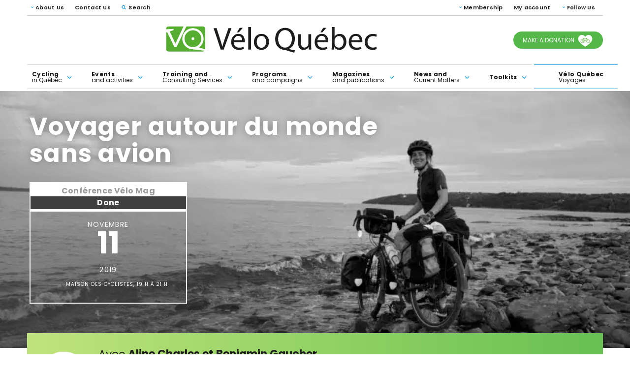

--- FILE ---
content_type: text/html; charset=UTF-8
request_url: https://www.velo.qc.ca/en/event/conference-et-salon-en/voyager-autour-du-monde-sans-avion/
body_size: 34079
content:
<!DOCTYPE html>
<!--[if IE 7]>
<html class="ie ie7" lang="en-US" prefix="og: https://ogp.me/ns#">
<![endif]-->
<!--[if IE 8]>
<html class="ie ie8" lang="en-US" prefix="og: https://ogp.me/ns#">
<![endif]-->
<!--[if !(IE 7) | !(IE 8) ]><!-->
<html id="top" lang="en-US" prefix="og: https://ogp.me/ns#">
<head>
	<meta charset="UTF-8" />
	<link rel="dns-prefetch" href="//fonts.googleapis.com/">

	<title>Voyager autour du monde sans avion | Vélo Québec</title>
<link data-rocket-prefetch href="https://www.googletagmanager.com" rel="dns-prefetch">
<link data-rocket-prefetch href="https://www.clarity.ms" rel="dns-prefetch">
<link data-rocket-prefetch href="https://connect.facebook.net" rel="dns-prefetch">
<link data-rocket-prefetch href="https://sc-static.net" rel="dns-prefetch">
<link data-rocket-prefetch href="https://diffuser-cdn.app-us1.com" rel="dns-prefetch">
<link data-rocket-prefetch href="https://cse.google.com" rel="dns-prefetch">
<link data-rocket-prefetch href="https://fonts.googleapis.com" rel="dns-prefetch">
<link data-rocket-prefetch href="https://cdn.popt.in" rel="dns-prefetch">
<link data-rocket-prefetch href="https://cdn-cookieyes.com" rel="dns-prefetch">
<link data-rocket-prefetch href="https://securepubads.g.doubleclick.net" rel="dns-prefetch">
<link data-rocket-prefetch href="https://cdnjs.cloudflare.com" rel="dns-prefetch"><link rel="preload" data-rocket-preload as="image" href="https://www.velo.qc.ca/wp-content/themes/veloqc/images/overlay_box.png" fetchpriority="high">
	
	<script>
        window.dataLayer = window.dataLayer || [];
        function gtag() {
            dataLayer.push(arguments);
        }
        gtag("consent", "default", {
            ad_storage: "denied",
            analytics_storage: "granted",
            functionality_storage: "granted",
            personalization_storage: "denied",
            security_storage: "granted",
            wait_for_update: 2000,
        });
        gtag("set", "ads_data_redaction", true);
        gtag("set", "url_passthrough", false);
    </script>


		<style>img:is([sizes="auto" i], [sizes^="auto," i]) { contain-intrinsic-size: 3000px 1500px }</style>
	<link rel="alternate" hreflang="en" href="https://www.velo.qc.ca/en/event/conference-et-salon-en/voyager-autour-du-monde-sans-avion/" />
<link rel="alternate" hreflang="x-default" href="/" />

		<link rel="profile" href="https://gmpg.org/xfn/11" />
		<meta name="viewport" content="width=device-width, initial-scale=1.0" />
				<link rel="apple-touch-icon" sizes="180x180" href="https://www.velo.qc.ca/wp-content/themes/veloqc/images/favicons/apple-touch-icon.png">
		<link rel="icon" type="image/png" href="https://www.velo.qc.ca/wp-content/themes/veloqc/images/favicons/favicon-32x32.png" sizes="32x32">
		<link rel="icon" type="image/png" href="https://www.velo.qc.ca/wp-content/themes/veloqc/images/favicons/favicon-16x16.png" sizes="16x16">
		<link rel="manifest" href="https://www.velo.qc.ca/wp-content/themes/veloqc/images/favicons/site.webmanifest">
		<link rel="mask-icon" href="https://www.velo.qc.ca/wp-content/themes/veloqc/images/favicons/safari-pinned-tab.svg" color="#e4022e">
		<meta name="msapplication-TileColor" content="#e4022e">
		<meta name="theme-color" content="#ffffff">
		
<!-- Search Engine Optimization by Rank Math - https://rankmath.com/ -->
<meta name="description" content="Entre juillet 2017 et août 2018, nous avons voyagé à travers 21 pays et parcouru 74 101 km. La particularité de notre tour du monde : nous n&#039;avons pris aucun"/>
<meta name="robots" content="follow, index, max-snippet:-1, max-video-preview:-1, max-image-preview:large"/>
<link rel="canonical" href="https://www.velo.qc.ca/en/event/conference-et-salon-en/voyager-autour-du-monde-sans-avion/" />
<meta property="og:locale" content="en_US" />
<meta property="og:type" content="article" />
<meta property="og:title" content="Voyager autour du monde sans avion | Vélo Québec" />
<meta property="og:description" content="Entre juillet 2017 et août 2018, nous avons voyagé à travers 21 pays et parcouru 74 101 km. La particularité de notre tour du monde : nous n&#039;avons pris aucun" />
<meta property="og:url" content="https://www.velo.qc.ca/en/event/conference-et-salon-en/voyager-autour-du-monde-sans-avion/" />
<meta property="og:site_name" content="Vélo Québec" />
<meta property="og:image" content="https://www.velo.qc.ca/wp-content/uploads/2021/08/logo.png" />
<meta property="og:image:secure_url" content="https://www.velo.qc.ca/wp-content/uploads/2021/08/logo.png" />
<meta property="og:image:width" content="225" />
<meta property="og:image:height" content="225" />
<meta property="og:image:alt" content="Voyager autour du monde sans avion" />
<meta property="og:image:type" content="image/png" />
<meta name="twitter:card" content="summary_large_image" />
<meta name="twitter:title" content="Voyager autour du monde sans avion | Vélo Québec" />
<meta name="twitter:description" content="Entre juillet 2017 et août 2018, nous avons voyagé à travers 21 pays et parcouru 74 101 km. La particularité de notre tour du monde : nous n&#039;avons pris aucun" />
<meta name="twitter:image" content="https://www.velo.qc.ca/wp-content/uploads/2021/08/logo.png" />
<!-- /Rank Math WordPress SEO plugin -->

<link rel='dns-prefetch' href='//cdnjs.cloudflare.com' />
<link rel='dns-prefetch' href='//www.googletagmanager.com' />
<link rel='dns-prefetch' href='//fonts.googleapis.com' />
<link rel='dns-prefetch' href='//use.fontawesome.com' />
<style id='classic-theme-styles-inline-css' type='text/css'>
/*! This file is auto-generated */
.wp-block-button__link{color:#fff;background-color:#32373c;border-radius:9999px;box-shadow:none;text-decoration:none;padding:calc(.667em + 2px) calc(1.333em + 2px);font-size:1.125em}.wp-block-file__button{background:#32373c;color:#fff;text-decoration:none}
</style>
<style id='filebird-block-filebird-gallery-style-inline-css' type='text/css'>
ul.filebird-block-filebird-gallery{margin:auto!important;padding:0!important;width:100%}ul.filebird-block-filebird-gallery.layout-grid{display:grid;grid-gap:20px;align-items:stretch;grid-template-columns:repeat(var(--columns),1fr);justify-items:stretch}ul.filebird-block-filebird-gallery.layout-grid li img{border:1px solid #ccc;box-shadow:2px 2px 6px 0 rgba(0,0,0,.3);height:100%;max-width:100%;-o-object-fit:cover;object-fit:cover;width:100%}ul.filebird-block-filebird-gallery.layout-masonry{-moz-column-count:var(--columns);-moz-column-gap:var(--space);column-gap:var(--space);-moz-column-width:var(--min-width);columns:var(--min-width) var(--columns);display:block;overflow:auto}ul.filebird-block-filebird-gallery.layout-masonry li{margin-bottom:var(--space)}ul.filebird-block-filebird-gallery li{list-style:none}ul.filebird-block-filebird-gallery li figure{height:100%;margin:0;padding:0;position:relative;width:100%}ul.filebird-block-filebird-gallery li figure figcaption{background:linear-gradient(0deg,rgba(0,0,0,.7),rgba(0,0,0,.3) 70%,transparent);bottom:0;box-sizing:border-box;color:#fff;font-size:.8em;margin:0;max-height:100%;overflow:auto;padding:3em .77em .7em;position:absolute;text-align:center;width:100%;z-index:2}ul.filebird-block-filebird-gallery li figure figcaption a{color:inherit}.fb-block-hover-animation-zoomIn figure{overflow:hidden}.fb-block-hover-animation-zoomIn figure img{transform:scale(1);transition:.3s ease-in-out}.fb-block-hover-animation-zoomIn figure:hover img{transform:scale(1.3)}.fb-block-hover-animation-shine figure{overflow:hidden;position:relative}.fb-block-hover-animation-shine figure:before{background:linear-gradient(90deg,hsla(0,0%,100%,0) 0,hsla(0,0%,100%,.3));content:"";display:block;height:100%;left:-75%;position:absolute;top:0;transform:skewX(-25deg);width:50%;z-index:2}.fb-block-hover-animation-shine figure:hover:before{animation:shine .75s}@keyframes shine{to{left:125%}}.fb-block-hover-animation-opacity figure{overflow:hidden}.fb-block-hover-animation-opacity figure img{opacity:1;transition:.3s ease-in-out}.fb-block-hover-animation-opacity figure:hover img{opacity:.5}.fb-block-hover-animation-grayscale figure img{filter:grayscale(100%);transition:.3s ease-in-out}.fb-block-hover-animation-grayscale figure:hover img{filter:grayscale(0)}

</style>
<style id='font-awesome-svg-styles-default-inline-css' type='text/css'>
.svg-inline--fa {
  display: inline-block;
  height: 1em;
  overflow: visible;
  vertical-align: -.125em;
}
</style>
<link data-minify="1" rel='stylesheet' id='font-awesome-svg-styles-css' href='https://www.velo.qc.ca/wp-content/cache/min/1/wp-content/uploads/font-awesome/v5.15.4/css/svg-with-js.css?ver=1770139997' type='text/css' media='all' />
<style id='font-awesome-svg-styles-inline-css' type='text/css'>
   .wp-block-font-awesome-icon svg::before,
   .wp-rich-text-font-awesome-icon svg::before {content: unset;}
</style>
<style id='global-styles-inline-css' type='text/css'>
:root{--wp--preset--aspect-ratio--square: 1;--wp--preset--aspect-ratio--4-3: 4/3;--wp--preset--aspect-ratio--3-4: 3/4;--wp--preset--aspect-ratio--3-2: 3/2;--wp--preset--aspect-ratio--2-3: 2/3;--wp--preset--aspect-ratio--16-9: 16/9;--wp--preset--aspect-ratio--9-16: 9/16;--wp--preset--color--black: #000000;--wp--preset--color--cyan-bluish-gray: #abb8c3;--wp--preset--color--white: #ffffff;--wp--preset--color--pale-pink: #f78da7;--wp--preset--color--vivid-red: #cf2e2e;--wp--preset--color--luminous-vivid-orange: #ff6900;--wp--preset--color--luminous-vivid-amber: #fcb900;--wp--preset--color--light-green-cyan: #7bdcb5;--wp--preset--color--vivid-green-cyan: #00d084;--wp--preset--color--pale-cyan-blue: #8ed1fc;--wp--preset--color--vivid-cyan-blue: #0693e3;--wp--preset--color--vivid-purple: #9b51e0;--wp--preset--gradient--vivid-cyan-blue-to-vivid-purple: linear-gradient(135deg,rgba(6,147,227,1) 0%,rgb(155,81,224) 100%);--wp--preset--gradient--light-green-cyan-to-vivid-green-cyan: linear-gradient(135deg,rgb(122,220,180) 0%,rgb(0,208,130) 100%);--wp--preset--gradient--luminous-vivid-amber-to-luminous-vivid-orange: linear-gradient(135deg,rgba(252,185,0,1) 0%,rgba(255,105,0,1) 100%);--wp--preset--gradient--luminous-vivid-orange-to-vivid-red: linear-gradient(135deg,rgba(255,105,0,1) 0%,rgb(207,46,46) 100%);--wp--preset--gradient--very-light-gray-to-cyan-bluish-gray: linear-gradient(135deg,rgb(238,238,238) 0%,rgb(169,184,195) 100%);--wp--preset--gradient--cool-to-warm-spectrum: linear-gradient(135deg,rgb(74,234,220) 0%,rgb(151,120,209) 20%,rgb(207,42,186) 40%,rgb(238,44,130) 60%,rgb(251,105,98) 80%,rgb(254,248,76) 100%);--wp--preset--gradient--blush-light-purple: linear-gradient(135deg,rgb(255,206,236) 0%,rgb(152,150,240) 100%);--wp--preset--gradient--blush-bordeaux: linear-gradient(135deg,rgb(254,205,165) 0%,rgb(254,45,45) 50%,rgb(107,0,62) 100%);--wp--preset--gradient--luminous-dusk: linear-gradient(135deg,rgb(255,203,112) 0%,rgb(199,81,192) 50%,rgb(65,88,208) 100%);--wp--preset--gradient--pale-ocean: linear-gradient(135deg,rgb(255,245,203) 0%,rgb(182,227,212) 50%,rgb(51,167,181) 100%);--wp--preset--gradient--electric-grass: linear-gradient(135deg,rgb(202,248,128) 0%,rgb(113,206,126) 100%);--wp--preset--gradient--midnight: linear-gradient(135deg,rgb(2,3,129) 0%,rgb(40,116,252) 100%);--wp--preset--font-size--small: 13px;--wp--preset--font-size--medium: 20px;--wp--preset--font-size--large: 36px;--wp--preset--font-size--x-large: 42px;--wp--preset--spacing--20: 0.44rem;--wp--preset--spacing--30: 0.67rem;--wp--preset--spacing--40: 1rem;--wp--preset--spacing--50: 1.5rem;--wp--preset--spacing--60: 2.25rem;--wp--preset--spacing--70: 3.38rem;--wp--preset--spacing--80: 5.06rem;--wp--preset--shadow--natural: 6px 6px 9px rgba(0, 0, 0, 0.2);--wp--preset--shadow--deep: 12px 12px 50px rgba(0, 0, 0, 0.4);--wp--preset--shadow--sharp: 6px 6px 0px rgba(0, 0, 0, 0.2);--wp--preset--shadow--outlined: 6px 6px 0px -3px rgba(255, 255, 255, 1), 6px 6px rgba(0, 0, 0, 1);--wp--preset--shadow--crisp: 6px 6px 0px rgba(0, 0, 0, 1);}:where(.is-layout-flex){gap: 0.5em;}:where(.is-layout-grid){gap: 0.5em;}body .is-layout-flex{display: flex;}.is-layout-flex{flex-wrap: wrap;align-items: center;}.is-layout-flex > :is(*, div){margin: 0;}body .is-layout-grid{display: grid;}.is-layout-grid > :is(*, div){margin: 0;}:where(.wp-block-columns.is-layout-flex){gap: 2em;}:where(.wp-block-columns.is-layout-grid){gap: 2em;}:where(.wp-block-post-template.is-layout-flex){gap: 1.25em;}:where(.wp-block-post-template.is-layout-grid){gap: 1.25em;}.has-black-color{color: var(--wp--preset--color--black) !important;}.has-cyan-bluish-gray-color{color: var(--wp--preset--color--cyan-bluish-gray) !important;}.has-white-color{color: var(--wp--preset--color--white) !important;}.has-pale-pink-color{color: var(--wp--preset--color--pale-pink) !important;}.has-vivid-red-color{color: var(--wp--preset--color--vivid-red) !important;}.has-luminous-vivid-orange-color{color: var(--wp--preset--color--luminous-vivid-orange) !important;}.has-luminous-vivid-amber-color{color: var(--wp--preset--color--luminous-vivid-amber) !important;}.has-light-green-cyan-color{color: var(--wp--preset--color--light-green-cyan) !important;}.has-vivid-green-cyan-color{color: var(--wp--preset--color--vivid-green-cyan) !important;}.has-pale-cyan-blue-color{color: var(--wp--preset--color--pale-cyan-blue) !important;}.has-vivid-cyan-blue-color{color: var(--wp--preset--color--vivid-cyan-blue) !important;}.has-vivid-purple-color{color: var(--wp--preset--color--vivid-purple) !important;}.has-black-background-color{background-color: var(--wp--preset--color--black) !important;}.has-cyan-bluish-gray-background-color{background-color: var(--wp--preset--color--cyan-bluish-gray) !important;}.has-white-background-color{background-color: var(--wp--preset--color--white) !important;}.has-pale-pink-background-color{background-color: var(--wp--preset--color--pale-pink) !important;}.has-vivid-red-background-color{background-color: var(--wp--preset--color--vivid-red) !important;}.has-luminous-vivid-orange-background-color{background-color: var(--wp--preset--color--luminous-vivid-orange) !important;}.has-luminous-vivid-amber-background-color{background-color: var(--wp--preset--color--luminous-vivid-amber) !important;}.has-light-green-cyan-background-color{background-color: var(--wp--preset--color--light-green-cyan) !important;}.has-vivid-green-cyan-background-color{background-color: var(--wp--preset--color--vivid-green-cyan) !important;}.has-pale-cyan-blue-background-color{background-color: var(--wp--preset--color--pale-cyan-blue) !important;}.has-vivid-cyan-blue-background-color{background-color: var(--wp--preset--color--vivid-cyan-blue) !important;}.has-vivid-purple-background-color{background-color: var(--wp--preset--color--vivid-purple) !important;}.has-black-border-color{border-color: var(--wp--preset--color--black) !important;}.has-cyan-bluish-gray-border-color{border-color: var(--wp--preset--color--cyan-bluish-gray) !important;}.has-white-border-color{border-color: var(--wp--preset--color--white) !important;}.has-pale-pink-border-color{border-color: var(--wp--preset--color--pale-pink) !important;}.has-vivid-red-border-color{border-color: var(--wp--preset--color--vivid-red) !important;}.has-luminous-vivid-orange-border-color{border-color: var(--wp--preset--color--luminous-vivid-orange) !important;}.has-luminous-vivid-amber-border-color{border-color: var(--wp--preset--color--luminous-vivid-amber) !important;}.has-light-green-cyan-border-color{border-color: var(--wp--preset--color--light-green-cyan) !important;}.has-vivid-green-cyan-border-color{border-color: var(--wp--preset--color--vivid-green-cyan) !important;}.has-pale-cyan-blue-border-color{border-color: var(--wp--preset--color--pale-cyan-blue) !important;}.has-vivid-cyan-blue-border-color{border-color: var(--wp--preset--color--vivid-cyan-blue) !important;}.has-vivid-purple-border-color{border-color: var(--wp--preset--color--vivid-purple) !important;}.has-vivid-cyan-blue-to-vivid-purple-gradient-background{background: var(--wp--preset--gradient--vivid-cyan-blue-to-vivid-purple) !important;}.has-light-green-cyan-to-vivid-green-cyan-gradient-background{background: var(--wp--preset--gradient--light-green-cyan-to-vivid-green-cyan) !important;}.has-luminous-vivid-amber-to-luminous-vivid-orange-gradient-background{background: var(--wp--preset--gradient--luminous-vivid-amber-to-luminous-vivid-orange) !important;}.has-luminous-vivid-orange-to-vivid-red-gradient-background{background: var(--wp--preset--gradient--luminous-vivid-orange-to-vivid-red) !important;}.has-very-light-gray-to-cyan-bluish-gray-gradient-background{background: var(--wp--preset--gradient--very-light-gray-to-cyan-bluish-gray) !important;}.has-cool-to-warm-spectrum-gradient-background{background: var(--wp--preset--gradient--cool-to-warm-spectrum) !important;}.has-blush-light-purple-gradient-background{background: var(--wp--preset--gradient--blush-light-purple) !important;}.has-blush-bordeaux-gradient-background{background: var(--wp--preset--gradient--blush-bordeaux) !important;}.has-luminous-dusk-gradient-background{background: var(--wp--preset--gradient--luminous-dusk) !important;}.has-pale-ocean-gradient-background{background: var(--wp--preset--gradient--pale-ocean) !important;}.has-electric-grass-gradient-background{background: var(--wp--preset--gradient--electric-grass) !important;}.has-midnight-gradient-background{background: var(--wp--preset--gradient--midnight) !important;}.has-small-font-size{font-size: var(--wp--preset--font-size--small) !important;}.has-medium-font-size{font-size: var(--wp--preset--font-size--medium) !important;}.has-large-font-size{font-size: var(--wp--preset--font-size--large) !important;}.has-x-large-font-size{font-size: var(--wp--preset--font-size--x-large) !important;}
:where(.wp-block-post-template.is-layout-flex){gap: 1.25em;}:where(.wp-block-post-template.is-layout-grid){gap: 1.25em;}
:where(.wp-block-columns.is-layout-flex){gap: 2em;}:where(.wp-block-columns.is-layout-grid){gap: 2em;}
:root :where(.wp-block-pullquote){font-size: 1.5em;line-height: 1.6;}
</style>
<link rel='stylesheet' id='wpml-legacy-horizontal-list-0-css' href='https://www.velo.qc.ca/wp-content/plugins/sitepress-multilingual-cms/templates/language-switchers/legacy-list-horizontal/style.min.css?ver=1' type='text/css' media='all' />
<link rel='stylesheet' id='google-fonts-css' href='https://fonts.googleapis.com/css2?family=Poppins%3Awght%40400%3B500%3B600%3B700%3B900&#038;display=swap&#038;ver=2bf472df70386d67e6ff08bd95a534fa' type='text/css' media='all' />
<link data-minify="1" rel='stylesheet' id='main-css-css' href='https://www.velo.qc.ca/wp-content/cache/min/1/wp-content/themes/veloqc/css/style.css?ver=1770139998' type='text/css' media='all' />
<link data-minify="1" rel='stylesheet' id='custom-css-css' href='https://www.velo.qc.ca/wp-content/cache/min/1/wp-content/themes/veloqc/css/custom-style.css?ver=1770139998' type='text/css' media='all' />
<link data-minify="1" rel='stylesheet' id='fancybox-css' href='https://www.velo.qc.ca/wp-content/cache/min/1/ajax/libs/fancybox/3.5.7/jquery.fancybox.min.css?ver=1770139998' type='text/css' media='all' />
<link data-minify="1" rel='stylesheet' id='font-awesome-official-css' href='https://www.velo.qc.ca/wp-content/cache/min/1/releases/v5.15.4/css/all.css?ver=1770139998' type='text/css' media='all' crossorigin="anonymous" />
<link data-minify="1" rel='stylesheet' id='font-awesome-official-v4shim-css' href='https://www.velo.qc.ca/wp-content/cache/min/1/releases/v5.15.4/css/v4-shims.css?ver=1770139998' type='text/css' media='all' crossorigin="anonymous" />
<style id='font-awesome-official-v4shim-inline-css' type='text/css'>
@font-face {
font-family: "FontAwesome";
font-display: block;
src: url("https://use.fontawesome.com/releases/v5.15.4/webfonts/fa-brands-400.eot"),
		url("https://use.fontawesome.com/releases/v5.15.4/webfonts/fa-brands-400.eot?#iefix") format("embedded-opentype"),
		url("https://use.fontawesome.com/releases/v5.15.4/webfonts/fa-brands-400.woff2") format("woff2"),
		url("https://use.fontawesome.com/releases/v5.15.4/webfonts/fa-brands-400.woff") format("woff"),
		url("https://use.fontawesome.com/releases/v5.15.4/webfonts/fa-brands-400.ttf") format("truetype"),
		url("https://use.fontawesome.com/releases/v5.15.4/webfonts/fa-brands-400.svg#fontawesome") format("svg");
}

@font-face {
font-family: "FontAwesome";
font-display: block;
src: url("https://use.fontawesome.com/releases/v5.15.4/webfonts/fa-solid-900.eot"),
		url("https://use.fontawesome.com/releases/v5.15.4/webfonts/fa-solid-900.eot?#iefix") format("embedded-opentype"),
		url("https://use.fontawesome.com/releases/v5.15.4/webfonts/fa-solid-900.woff2") format("woff2"),
		url("https://use.fontawesome.com/releases/v5.15.4/webfonts/fa-solid-900.woff") format("woff"),
		url("https://use.fontawesome.com/releases/v5.15.4/webfonts/fa-solid-900.ttf") format("truetype"),
		url("https://use.fontawesome.com/releases/v5.15.4/webfonts/fa-solid-900.svg#fontawesome") format("svg");
}

@font-face {
font-family: "FontAwesome";
font-display: block;
src: url("https://use.fontawesome.com/releases/v5.15.4/webfonts/fa-regular-400.eot"),
		url("https://use.fontawesome.com/releases/v5.15.4/webfonts/fa-regular-400.eot?#iefix") format("embedded-opentype"),
		url("https://use.fontawesome.com/releases/v5.15.4/webfonts/fa-regular-400.woff2") format("woff2"),
		url("https://use.fontawesome.com/releases/v5.15.4/webfonts/fa-regular-400.woff") format("woff"),
		url("https://use.fontawesome.com/releases/v5.15.4/webfonts/fa-regular-400.ttf") format("truetype"),
		url("https://use.fontawesome.com/releases/v5.15.4/webfonts/fa-regular-400.svg#fontawesome") format("svg");
unicode-range: U+F004-F005,U+F007,U+F017,U+F022,U+F024,U+F02E,U+F03E,U+F044,U+F057-F059,U+F06E,U+F070,U+F075,U+F07B-F07C,U+F080,U+F086,U+F089,U+F094,U+F09D,U+F0A0,U+F0A4-F0A7,U+F0C5,U+F0C7-F0C8,U+F0E0,U+F0EB,U+F0F3,U+F0F8,U+F0FE,U+F111,U+F118-F11A,U+F11C,U+F133,U+F144,U+F146,U+F14A,U+F14D-F14E,U+F150-F152,U+F15B-F15C,U+F164-F165,U+F185-F186,U+F191-F192,U+F1AD,U+F1C1-F1C9,U+F1CD,U+F1D8,U+F1E3,U+F1EA,U+F1F6,U+F1F9,U+F20A,U+F247-F249,U+F24D,U+F254-F25B,U+F25D,U+F267,U+F271-F274,U+F279,U+F28B,U+F28D,U+F2B5-F2B6,U+F2B9,U+F2BB,U+F2BD,U+F2C1-F2C2,U+F2D0,U+F2D2,U+F2DC,U+F2ED,U+F328,U+F358-F35B,U+F3A5,U+F3D1,U+F410,U+F4AD;
}
</style>
<script type="text/javascript" src="https://www.velo.qc.ca/wp-includes/js/jquery/jquery.min.js?ver=3.7.1" id="jquery-core-js"></script>

<!-- Google tag (gtag.js) snippet added by Site Kit -->
<!-- Google Analytics snippet added by Site Kit -->
<script type="text/javascript" src="https://www.googletagmanager.com/gtag/js?id=G-68KHV3HTGC" id="google_gtagjs-js" async></script>
<script type="text/javascript" id="google_gtagjs-js-after">
/* <![CDATA[ */
window.dataLayer = window.dataLayer || [];function gtag(){dataLayer.push(arguments);}
gtag("set","linker",{"domains":["www.velo.qc.ca"]});
gtag("js", new Date());
gtag("set", "developer_id.dZTNiMT", true);
gtag("config", "G-68KHV3HTGC");
/* ]]> */
</script>
<link rel="https://api.w.org/" href="https://www.velo.qc.ca/en/wp-json/" /><link rel="EditURI" type="application/rsd+xml" title="RSD" href="https://www.velo.qc.ca/xmlrpc.php?rsd" />

<link rel='shortlink' href='https://www.velo.qc.ca/en/?p=13816' />
<link rel="alternate" title="oEmbed (JSON)" type="application/json+oembed" href="https://www.velo.qc.ca/en/wp-json/oembed/1.0/embed?url=https%3A%2F%2Fwww.velo.qc.ca%2Fen%2Fevent%2Fconference-et-salon-en%2Fvoyager-autour-du-monde-sans-avion%2F" />
<link rel="alternate" title="oEmbed (XML)" type="text/xml+oembed" href="https://www.velo.qc.ca/en/wp-json/oembed/1.0/embed?url=https%3A%2F%2Fwww.velo.qc.ca%2Fen%2Fevent%2Fconference-et-salon-en%2Fvoyager-autour-du-monde-sans-avion%2F&#038;format=xml" />
<meta name="generator" content="WPML ver:4.8.6 stt:1,4;" />
<meta name="generator" content="Site Kit by Google 1.170.0" />			<!-- Google Tag Manager -->
			<script>(function(w,d,s,l,i){w[l]=w[l]||[];w[l].push({'gtm.start':
			new Date().getTime(),event:'gtm.js'});var f=d.getElementsByTagName(s)[0],
			j=d.createElement(s),dl=l!='dataLayer'?'&l='+l:'';j.async=true;j.src=
			'https://www.googletagmanager.com/gtm.js?id='+i+dl;f.parentNode.insertBefore(j,f);
			})(window,document,'script','dataLayer','GTM-TK75VHM');</script>
			<!-- End Google Tag Manager -->
			<script id='pixel-script-poptin' src='https://cdn.popt.in/pixel.js?id=7c96f6c601626' async='true'></script> <meta name="generator" content="Elementor 3.34.2; features: additional_custom_breakpoints; settings: css_print_method-external, google_font-enabled, font_display-swap">
<style type="text/css">.recentcomments a{display:inline !important;padding:0 !important;margin:0 !important;}</style>

<script type="application/ld+json" class="saswp-schema-markup-output">
[{"@context":"https:\/\/schema.org\/","@type":"Event","@id":"https:\/\/www.velo.qc.ca\/en\/event\/conference-et-salon-en\/voyager-autour-du-monde-sans-avion\/#event","url":"https:\/\/www.velo.qc.ca\/en\/event\/conference-et-salon-en\/voyager-autour-du-monde-sans-avion\/","name":"Voyager autour du monde sans avion","description":"Entre juillet 2017 et ao\u00fbt 2018, nous avons voyag\u00e9 \u00e0 travers 21 pays et parcouru 74 101 km. La particularit\u00e9 de notre tour du monde : nous n'avons pris aucun avion","location":[[],{"@type":"Place","name":"Maison des cyclistes"}],"startDate":"2019-11-11T00:00:00-05:00","endDate":"2019-11-11T00:00:00-05:00","image":{"@type":"ImageObject","url":"https:\/\/www.velo.qc.ca\/wp-content\/uploads\/2019\/10\/20190910121612-image2.jpg","width":800,"height":533},"offers":{"url":"https:\/\/www.velo.qc.ca\/en\/event\/conference-et-salon-en\/voyager-autour-du-monde-sans-avion\/"},"review":[]}]
</script>

			<style>
				.e-con.e-parent:nth-of-type(n+4):not(.e-lazyloaded):not(.e-no-lazyload),
				.e-con.e-parent:nth-of-type(n+4):not(.e-lazyloaded):not(.e-no-lazyload) * {
					background-image: none !important;
				}
				@media screen and (max-height: 1024px) {
					.e-con.e-parent:nth-of-type(n+3):not(.e-lazyloaded):not(.e-no-lazyload),
					.e-con.e-parent:nth-of-type(n+3):not(.e-lazyloaded):not(.e-no-lazyload) * {
						background-image: none !important;
					}
				}
				@media screen and (max-height: 640px) {
					.e-con.e-parent:nth-of-type(n+2):not(.e-lazyloaded):not(.e-no-lazyload),
					.e-con.e-parent:nth-of-type(n+2):not(.e-lazyloaded):not(.e-no-lazyload) * {
						background-image: none !important;
					}
				}
			</style>
					<style type="text/css" id="wp-custom-css">
			/* *** Classes utilitaires *** */

/* Bandeau de petites images */
.responsive-img-strip {
  display: flex;
  justify-content: space-around;
  flex-wrap: wrap;
  gap: 1rem;
	transition: .3s all ease;
}
.responsive-img-strip img {
	transition: .3s all ease;
}
.responsive-img-strip a:hover img {
    transform: scale(1.1);
}

/* Bordures */
.border-dark-blue {
	border: 3px solid #064b6b;
}

/* Encadré pour les pages classiques où les fonds se mettent en pleine largeur */
.frame-in-container {
  width: 100%;
  position: static;
  margin-left: auto;
  margin-right: auto;
}

/* Légende pour les grandes images d'en-tête */
.header-picture-legend {
	margin-top: -50px;
}
@media screen and (min-width: 768px) {
  .header-picture-legend {
  	margin-top: -80px;
  }
}

/* Listes resserrées */
.dense ul li,
ul.dense li {
	margin-bottom: 0.25rem !important;
}
.dense p:has(+ ul),
p.dense:has(+ ul){
	margin-bottom: 0 !important;
}


/* *** Corrections du CSS original *** */

/* Prise en charge de l'alignement sur les images optimisées par Imagify */
picture.aligncenter img {
	margin-left: auto;
  margin-right: auto;
  display: block;
  padding: 0 15px;
  height: auto;
  max-width: 100%;
}

/* *** Autres *** */

@media screen and (min-width: 768px) {
  #menu-menu-service-conseil .sub-menu {
	  z-index: 1;
    top: 56px;
		height: 36px;
    padding: 6px;
		visibility: hidden;
		opacity: 0;
		background-color: #54B848;
	}
  #menu-menu-service-conseil li:hover .sub-menu,
	#menu-menu-service-conseil li.current-menu-item .sub-menu,
		#menu-menu-service-conseil li.current-menu-parent .sub-menu {
		visibility: visible;
		opacity: 1;
	}
  #menu-menu-service-conseil li:hover .sub-menu {
				background-color: #449F39;
	}
	#menu-menu-service-conseil .sub-menu a {
	  font-size: 12px;
		color: white;
	}
  #menu-menu-service-conseil .sub-menu .current-menu-item a {
		font-weight: bold;
	}
  #menu-menu-service-conseil .sub-menu a:hover {
		color: #1c1c1c !important;
	}

	#menu-menu-service-conseil .current-menu-parent > a {
		color: #34862a;
	}
	#menu-menu-service-conseil .current-menu-parent > a {
		color: #34862a;
	}
	#menu-menu-service-conseil .current-menu-parent > a:after {
		height: 10px;
	}
}

body:has(.header--festigo) .head .head__content {
	padding: 70px 125px 50px;
}

body:has(.header--festigo) .head .head__content.with--media .head__text{
	padding: 0 120px 0;
}

	
@media (max-width: 599px) {
	body:has(.header--festigo) .head .head__content{
			padding: 50px 0px 50px;
	}
	
	body:has(.header--festigo) .head .head__content.with--media .head__text{
	padding: 0 0 0;
}
}

.single-magazine .magazine_block .magazine__wrap.outofstock .wrap__floating .floating__price {
			display: none;
}

.single-magazine .magazine_block .magazine__wrap.outofstock .button--link {
	pointer-events: none;
	opacity: 0.5;
}


@import url("https://www.velo.qc.ca/wp-content/themes/veloqc/css/custom-style.css?v=8");

	/* page Vélo de montagxne */
 .page-id-84276 #newsletter-popup {
    display: none;
}
 .page-id-88426 .mountain_bike_border * a.button__link{
    width: auto;
}
	 
.hover--bike * a:hover{
    opacity: 0.5;
}

body.term-festival-go-velo-mtl .block__intro .intro__content p{
	max-width: 900px;
}
/* modification de la marge entre titre et le titre pour le Bloc mise de l'avant*/
.featured_block .card__content {
    margin: 10px 0 0;
}
.donation_desktop .donation__btn .btn--title{
	font-size: 12px !important;
}
.donation_desktop .donation__btn .btn--icon{
	width: 34px !important;
}
.donation_desktop .donation__btn:hover{
	background-color:#306929 !important;
}
body.term-festival-go-velo-mtl .event_block:after{
	content: none !important;
}
.text-white,.text-white p,.text-white li {color:white !important}

.slider_block {
    margin-bottom: 75px !important;
}
#grille-quoi-faire {
	margin-bottom:0 !important;
}
#pour-rever {
	margin:0 auto 50px auto !important;
}
/*divers*/
.une-encre,.anchor {
    margin-top: -100px;
    padding-top: 80px;
}

.hidden_menu_sb{display:none !important}

.featured__text .block__button.align--center {
    text-align: center;
}
.featured_block.align--center .featured__text .block__card {
    text-align: center;
}
.no--padding.featured_block.featured--full .featured__card {
    padding: 30px 30px !important;
    background-color: white !important;
}

.featured_block .block__button.align--left {
    margin: 25px auto 0 0;
}
.block__cta .block__button.align--center .button__link {
    margin: 25px auto 0 auto;
}


.featured__container.with--pub .pub_block {
    margin: 0 0 0 9px;
}
.featured_block.featured--full .block__button .button__link {
    display: inline;
}
li#menu-item-829 a{
	padding: 13px 20px 12px 10px;
}
li#menu-item-829 a svg{
		display: none;
}
li#menu-item-13688 a{
	padding: 13px 20px 12px 10px;
}
li#menu-item-13688 a svg{
		display: none;
}
.page-id-3805 .header--page a {color:#333 !important;}

body:not(.term-festival-go-velo-mtl) .event__card:last-child {
    display: none;
}

/* GoVélo --------------  */
/* caché temporairement  */
.single-event a.button__link[href^="https://secure.velo.qc.ca/GoVelo/"] {
    display: block !important;
}
.single-event .block__green a.button__link[href^="https://secure.velo.qc.ca/GoVelo/"] {
    display: none !important;
}

/* GoVélo modifier date dans bloc bleu  */
@media screen and (max-width: 3070px) {
.festigo__dates span {
    display: none !important;
} }

.festigo__dates::after {
    content: '2026' !important;
    font-size: 40px;
}



/* categorie TDI cacher bloc avec date */
.term-48 .child_block .block__grids .block__card.event__card .card__infos { display: none; }
.term-48 .element--box .slider__content .block__boxes {display: none;}
.block__times .time__content p {
   margin: 0 0 12px 0;}

/* cacher logo artm dans govelo */
/* .festival-go-velo-mtl-event  .partner__block:nth-child(3) .partner__img:nth-child(2) img,.term-festival-go-velo-mtl  .partner__block:nth-child(3) .partner__img:nth-child(2) img {
    display:none !important
}
.postid-22452  .partner__block:nth-child(3) .partner__img:nth-child(2) img {
    display:block !important
} */
/* cacher logo tourisme MTL dans govelo
.festival-go-velo-mtl-event .partner__block:nth-child(4) .partner__img:nth-child(2) img,.term-festival-go-velo-mtl .partner__block:nth-child(4) .partner__img:nth-child(2) img {
    display:none !important
} */

/* ajsutement logo virgin page partenaire */
.page-id-3510 .partner__block:nth-child(5) .partner__img:nth-child(4) img,.page-id-13860 .partner__block:nth-child(5) .partner__img:nth-child(4) img {
    max-height: 65px !important;
}
/*defi entete 2 dates*/
.term-defis-ete .element--box .slider__content .block__boxes.boxes--multiple .box__contents > div, .term-velo-mag-challenges  .element--box .slider__content .block__boxes.boxes--multiple .box__contents > div {
    max-width: none;
}

/*article single sans image*/
.postid-14458 .post__img,.postid-5586 .post__img,.postid-1076 .post__img, .postid-14473 .post__img {display:none !important}

/*cacher filtre de BAO Cyclotoute */
.term-488 .head__nav  {display:none !important}

/*page/campagne ou l'entête est cachée sauf le blac partage -page cyclotoute*/
.page-id-16363 .head__title {
    display: none !important;}
.page-id-16363 .head .head__contents .head__content.no--media .head__text .head__intro {
    display: none;}
.page-id-16363 .head .head__contents .head__content {
    margin-bottom: 0px;}
.page-id-16363 .head .head__contents .head__content {
    padding: 0px 0;}
.page-id-16363 .block__share {
    margin: 0 auto 15px auto;}

/*cacher le bloc partager sur certaines pages*/
/*panier d'achat- nous joindre*/
.page-id-3805 .block__share {display:none !important}
.page-id-804 .block__share,.page-id-13890 .block__share  {display:none !important}

/* modifier marge sous entete */
.page-id-18480 .head .head__contents .head__content.no--media {
    margin-bottom: 0px;
}
.page-id-18480 .head .head__contents .head__content {
    padding: 30px 0 0px 0;
    margin: 0 0 0px 0;
}
/* modifier marge sous featuredBlock */
.page-id-9868 .featured_block.featured--full {
	margin-bottom: 50px;
}
.no--padding.featured_block.featured--full .featured__card {
    padding: 30px 30px !important;
}

/* template mois du vélo */
.page-id-21039 .featured_block.featured--full .featured__card {
    padding: 40px 30px;
}
.page-id-21039  .featured_block.featured--full {
      padding: 50px 80px;
}
.page-id-21039 .block__button.blue  a {
    background-color: #2cb3c0 !important;
}
.turquoise-bg {
    background-color: #2cb3c0 !important;
}
.twocols_block .flex__grid .grid__item p.with--vid {
    margin-bottom: 29px;
}

.block__button.align--left a {
    margin: 10px auto 0 0 !important;
}

/* template cyclomini */
.page-id-21795 .cta_block.color--green {background-color: #57B6B2;}
.page-id-21795  .cta_block.color--green p a {color: #fff;text-decoration: underline;}

/* modifier lien dans CTA */
.cta_block p a {color: #fff;text-decoration: underline;}

/* ajout temporaire legende sentier */
.frm-trail .trail-search-legend .legend-trail-difficulty .trail-difficulty li {
   padding-bottom: 12px; 
}

/* ajustements formulaire */
#input_24_15_date_format,#input_24_16_date_format {
    display: none;
}
.postid-20989 .ginput_container_radio {
    display: block !important;
}
.postid-20989  .gfield_radio li {
    margin: 0 0 0px 0 !important;
}

/* ajustement formulaire */
.ginput_container.ginput_container_date {
    margin-left: 0px;
}
.gform_wrapper .ginput_container {
    margin: 0 0px;
}


/* Style upload elements in forms .gform_button buttons. */
.gform_fileupload_rules, .gfield_fileupload_progress, .gfield_fileupload_filesize {
  margin-left: 1em;
  line-height: 2;
  color: #666;
}
.gfield_fileupload_progress, .gfield_fileupload_filesize {
  color: gray;
}
.gfield_fileupload_filename {
    font-weight: bold;
    color: #54b848;
}
.ginput_preview {
  margin-top: .5rem;
}
.gform_delete_file {
    padding: 4px;
    margin-left: 1em;
    background-color: white !important;
    color: #54b848;
    border: solid #54b848 2px;
    border-radius: 4px;
}
.gform_button_select_files /* copied from .gform_button */ {
    text-transform: uppercase;
    font-family: Poppins,sans-serif;
    font-weight: 400;
    font-weight: 700;
    -webkit-transition: .3s all ease;
    transition: .3s all ease;
    display: table;
    letter-spacing: .1em;
    text-align: center;
    color: #fff;
    background-color: #0091da;
    line-height: 1.33;
    padding: 12px 30px;
    font-size: 11px;
    border: none;
    cursor: pointer;
}


.hidden_label label {display:none !important }
.hidden_label ul li label  {
    display: block !important;
}
.top_label label {
    display: block;font-weight:500;
}
.label-normal label {
    text-transform: none !important;
    font-size: 14px !important;
	  
    letter-spacing: 0.05em;
}
/* cacher post image - etat du vélo 2021*/
.postid-23048 .post__img,.postid-23308 .post__img {
   display:none !important;
}


/* ajuster la marge après header  defi metro*/
.page-id-23058  .head .head__contents .head__content.no--media {
    margin-bottom: 50px;
}

/* ajuster no_paddings */
.page-id-23058 .content .page-layouts .no--padding {
    padding: 30px 15px;
}

/* ajuster padding CTA */
.page-id-23058  .cta_block {
    padding: 55px 0 55px;
}
/* ajuster padding CTA contenu */
.page-id-23058  .block__cta {
    padding: 45px 35px;
}
/* ajuster padding CTA +no--padding */
.page-id-23058  .no--padding .block__cta {
	padding: 35px 35px; }

.page-id-23058 .no--padding.no--margin {padding-bottom:0 !important}

.page-id-23058  .cta_block {
	margin-bottom: 85px; }


/* ajuster la marge après header défi cantons */
.page-id-23062  .head .head__contents .head__content.no--media {
    margin-bottom: 50px;
}

/* ajuster no_paddings */
.page-id-23062 .content .page-layouts .no--padding {
    padding: 30px 15px;
}

/* ajuster padding CTA */
.page-id-23062  .cta_block {
    padding: 55px 0 55px;
}
/* ajuster padding CTA contenu */
.page-id-23062  .block__cta {
    padding: 45px 35px;
}
/* ajuster padding CTA +no--padding */
.page-id-23062  .no--padding .block__cta {
	padding: 35px 35px;
}

.page-id-23062 .no--padding.no--margin {padding-bottom:0 !important}

.page-id-23062  .cta_block {
	margin-bottom: 85px; }

/* ajuster padding CTA contenu toutes les pages test */
/* ajuster la marge après header */
.page  .head .head__contents .head__content.no--media {
    margin-bottom: 50px;
}

/* ajuster no_paddings */
.page .content .page-layouts .no--padding {
    padding: 30px 15px;
}

/* ajuster padding CTA */
.page  .cta_block {
    padding: 55px 0 55px;
	  margin-bottom: 85px;
}
/* ajuster padding CTA contenu */
.page  .block__cta {
    padding: 45px 35px;
}
/* ajuster padding CTA + no--padding */
.page  .no--padding .block__cta {
	padding: 35px 35px;
}
/* ajuster couleur CTA govelo - infocirculation */
.cta_block.color--blue.cta-orange {background-color:#f37e21}
.cta_block.color--blue.cta-orange  .tool__bg::after {
    background: none;
}
.cta_block.color--blue.cta-orange .block__button.white a:link {color:#333}
.cta_block.color--blue.cta-orange .block__button.white a:hover {color:#fff}

/* .page .no--padding.no--margin {padding-bottom:0 !important} */

.menu-item-28335 .item__cta .item__thumb,.menu-item-23763 .item__cta .item__thumb {
    position: relative;
}

.menu-item-28335 .ratio--75,.menu-item-23763 .ratio--75 {
    width: 100%;
    height: 70%;
    padding-bottom: 75%;
    background-position: top;
    background-size: auto 70% !important;
}
.menu-item-28335  .item__cta .item__title,.menu-item-23763  .item__cta .item__title {
    font-size: 14px;
		color: #000;
		background-color: transparent !important;
}
@media  (max-width: 1024px){
	.menu-item-28335 .ratio--75,.menu-item-23763 .ratio--75 {
    width: 100%;
    height: 70%;
    padding-bottom: 50%;
    background-position: top;
    background-size: auto 70% !important;
}
.menu-item-28335  .item__cta .item__title,.menu-item-23763  .item__cta .item__title {
    font-size: 12px;
	  bottom: 10%;
}
}
.post-type-archive-trail .head .head__contents .head__content {
    margin-bottom: 0px;
    padding-bottom: 0px;
}
.frm-trail {
    margin-bottom: 0;
}
/* modif formation ABC cyclotourisme*/
.single-training.postid-1989 .block__boxes.boxes--single.cols--1,.single-training.postid-13976 .block__boxes.boxes--single.cols--1 {
    display: none;
}
.single-training.postid-1989 .footer .wrap__training,.single-training.postid-13976 .footer .wrap__training {
    display: none;
}
/* Govelo */
.cta-govelo .block__cta {
    padding: 35px 35px;
    border: 0px solid #fff;
}
.term-festival-go-velo-mtl .card__date.date--main,
.term-go-bike-montreal-festival .card__date.date--main {
    display: block !important;
}

/*formulaire par default*/
.gform_body{padding-left:24px}

div.gfield {
    width: 48% !important;
    padding-right: 18px;
    padding-top: 12px;
		padding-bottom: 6px;
}
.gfield.gfield--width-full {width: 96% !important;}

.gfield.col-sm-12,.col-sm-12 {padding-left:12px}

.top_label div.gfield label {
    display: block !important;
    font-weight: 400;
    /*display: inline;
		text-transform: uppercase;
		font-size: 12px;*/
		letter-spacing: 0.05em;
		padding-bottom: 3px;
}


fieldset,.gfield.gfield--width-full.col-sm-12 {
    border: none;
	  margin-top: 12px;
	  margin-bottom: 12px;
	  margin-left: 0px !important;
	  width:96% ;
}
.gfield.gfield--width-half {width: 48% !important;}

.gfield.gsection {margin-left:0px;padding-left:0 !important}

.name_first,.name_last {
    width: 50%;
    padding-right: 18px;
    padding-top: -1px;
		padding-left:0px
}
.gfield_html,.ginput_container_textarea {width:100% !important;
margin-top:24px}

/* ajustement radio button*/
.radio-inline .gchoice {
    display: inline-block !important;
    padding: 0px 12px 6px 0px;
		margin-left:12px;
		width:auto !important;
}

.radio-inline .gchoice input,.radio-inline .gchoice label {
    display: inline-block !important;
    padding: 6px 12px 6px 0px;	
}
.gfield_radio .gchoice input,.gfield_radio .gchoice label {
    display: inline-block !important;
    padding: 6px 12px 6px 0px;	
}

.gfield_checkbox .gchoice {
		margin-bottom:9px;
}
.gchoice {
		margin-left:12px;}

.gform_wrapper .ginput_container_checkbox .gfield_checkbox {
    margin: 7px 0 0 -10px;
}

fieldset legend {
		margin-bottom: 8px !important;
		/*text-transform: uppercase;
		font-size: 12px;*/
		letter-spacing: 0.05em;}
/* fin ajustement radio button*/

.gfield_description {
		padding:3px 0 9px 0;
		font-size:85%;
		font-style:italic;
}
@media screen and (max-width: 599px){ .featured_block.featured--full .x--center .block__card, .featured_block.featured--full .x--end .block__card, .featured_block.featured--full .x--start .block__card, .featured_block.featured--reg .x--center .block__card, .featured_block.featured--reg .x--end .block__card, .featured_block.featured--reg .x--start .block__card {
	background-color: white !important;
	}
}
@media (max-width: 480px) {
	.gfield,.name_first,.name_last{
			width: 100% !important;
			padding-right: 12px;
			padding-top: 12px;
	}
	.gfield.gfield--width-half {
		width: 100% !important;
			padding-right: 12px;
			padding-top: 12px;
	}
}
/*legacy form*/
.gform-body li.col-sm-12 {
    flex: 0 0 96%;
    max-width: 100%;
} 
li.radio-inline li { display: inline-block !important;width:auto !important}
li.radio-inline li input,.radio-inline li label {
    display: inline-block !important;
    padding: 6px 12px 6px 0px;
		margin-left:12px;
}
li.gfield_html,.ginput_container_textarea-SB {
		width:100% !important;
		margin-top:24px !important}
/*fin legacy form*/

/*.uploadq label .label-text {
    display: inline-block !important;
}*/
.upload .gform_button_select_files {display:none}
.upload .ginput_preview {margin-left:12px}
.ginput_container.ginput_container_fileupload {padding-top:20px !important}

.ginput_container_date .screen-reader-text {display:none}
.gform_footer button {
		margin-top:24px;}

/* Modif de Patrice Bray GO VELO */   
.page-id-22178 #breadcrumbs {
    max-width: 925px;
}
.page-id-6149 #breadcrumbs {
    max-width: 925px;
}
.page-id-3510 #breadcrumbs {
    max-width: 925px;
}
.page-id-13852 #breadcrumbs {
    max-width: 925px;
}
.page-id-22188 #breadcrumbs {
    max-width: 925px;
}
.page-id-13860 #breadcrumbs {
    max-width: 925px;
}

/* Modif de Patrice Bray carte interative */  
.page-id-59268 .map_block {
    margin: -50px 0 -38px;
	  padding-bottom: 30px;
}

.page-id-59268 .trail--map-title {
    margin: 10px 0 -2px;
}
.page-id-59268 .page .head .head__contents .head__content.no--media {
    margin-bottom: -52px;
}
/* Modif de Patrice Bray carte interative ENGLAIS */
.page-id-59587 .map_block {
    margin: -140px 0 -38px;
	  padding-bottom: 30px;
}
.page-id-59587 .trail--map-title {
    margin: 10px 0 -2px;
}
.page-id-59587 .page .head .head__contents .head__content.no--media {
    margin-bottom: -52px;
}
@media screen and (min-width: 1170px) { .header .container .main-nav-wrap > ul > li > a  { font-size: 12px !important } }

/* Modif de Patrice Bray EMPORTIÉRAGE 
 * */

.page-id-59671 h1 {
  font-size: 40px;
}

@media screen and (min-width: 760px) { .page-id-59671 .mobileshow { display:none; } }

@media screen and (max-width: 761px) {
	.page-id-59671 .desktopshow { display:none; }
	
	.page-id-59671 #intro-mobile { margin-bottom: 0!important; }
	
	.page-id-59671 #intro-image-mobile .in { padding: 0!important; }
	
	.page-id-59671 #intro-image-mobile .flex__grid { padding: 0!important; }
}

 /* Modif de Patrice Bray CAMPUS 
	.page-id-60427 .twocols_block .flex__grid .grid__item:last-child {
    margin-bottom: 30px;
}
*/
/* Modif de Patrice Bray Veloconomie 
 * */
	.page-id-60650 .twocols_block .flex__grid .grid__item:last-child {
    margin-bottom: 30px;
}
 
.page-id-60650 .twocols_block .flex__grid .grid__item.item--text {
    padding: 2px;
}

.page-id-60650 #boom .twocols_block.with--bgcolor {
    padding: 0px;
}

/* Modif de Patrice Bray Pas de don */

.page-id-62202 p h1 h2 h3 h4 h5 h6 card__title {
    font-family: poppins !important;
}
.page-id-62202 .block__card .card__title {
    font-family: poppins !important;
	}



/* Modif de Patrice Bray Pas de don toutes les pages display sur mobile */

@media screen and (min-width: 760px) { .mobileshow { display:none; } }

@media screen and (max-width: 761px) { .desktopshow { display:none; } }
	
#intro-mobile { margin-bottom: 0!important; }
	
@media screen and (min-width: 760px) {
    .page-id-62202 .featured_block.featured--full .featured__card {
        padding: 42px 37px;
        max-width: 42%;
	}
}	

/* .magazine__single:nth-child(1) .floating__price {
    display:none !important
}
*/
	
	.magazine__single:nth-child(1) .floating__price::after {
    content: "" !important;
    position: absolute;
    font-size: 95px;
    top: -5px;
    font-weight: 100;
    transform: rotate(30deg);
}
	
	/*
.page-id-3805 .button--link {
    display: none !important;
  }

.page-id-3805 #button--link {
    display: none !important;
  }
	*/

	
#magazine__img {
    display: none !important;
  }

	
	/* page du TLN */
.page-id-1406 .block__intro .intro__header, .featured__card .card__title, .festival-go-velo-mtl-event .video_block .gsection_title, .festival-go-velo-mtl-event .video_block h3, .grid_block .block__card .card__title, .gsection_title, .rapid_block .gsection_title, .rapid_block h3, .single-post .related__posts .flex__grid .block__card .card__title, .term-festival-go-velo-mtl .gallery_block .gsection_title, .term-festival-go-velo-mtl .gallery_block h3, body.term-festival-go-velo-mtl .event_block .block__intro .intro__header, h1, h2, h3, h4, h5, h6 {
    font-family: Poppins,sans-serif;
    font-weight: 400;
    margin: 0 0 0 0;
}

	
#bold {
  font-weight: bold;
}
	
		
 .page-id-68851 .overlay {
    display: none;
}
	
 .page-id-68851 .twocols_block .flex__grid {
    margin: 0 -104px;
}
	
#menuuu {
    margin: 0 0 0 0;
}
	
	.flex__grid .cols--2 .y--center .x--center {
    margin: 0 -104px;
}

		.page-id-68851 .twocols_block .flex__grid .grid__item:last-child {
    margin-bottom: -100px;
}
	
#mag--latest {
    display: none;
}

@media screen and (min-width: 768px) {
    .contact-service-conseil .gform-footer {
        padding-left: 19px !important;
    }
}

/* *** Pages Formations *** */

/* Meilleure visibilité du titre sur fond blanc */
.element--box .slider__content .slider__title {
	text-shadow: 0 0 16px #4448;
}

/* *** Styles spéciaux pour la formation "Encadrement cycliste en contexte scolaire" *** */
/* Boîte bleue au bas de la page : masquage du bouton "Je m'inscris" */
.postid-92222.single-training .training__comment a.button--link {
    display: none;
}
/* Boîte bleue au bas de la page : pas de gras par défaut */
.postid-92222.single-training .training__comment .training__text p,.postid-92222.single-training .training__comment .training__text a {
    font-weight: normal;
    margin-bottom: 0.5lh;
}
/* Bas de page : masquage du panneau "politique de remnboursement" */
.postid-92222.single-training footer .wrap__training {
    display: none;
}

/* *** Styles spéciaux pour la formation "Formations d’encadrant·e en vélo de montagne" *** */

/* Titre bleu foncé */
.postid-90096.single-training .element--box .slider__content .slider__title {
	color: #064b6b;
	text-shadow: 0 0 16px white;
}

/* Masquage de la boîte "Inscription en cours" */
.postid-90096.single-training .element--box .slider__content .block__boxes {
	display: none;
}

/* *** Styles spéciaux pour la page "Bénévolat en vélo de montagne" *** */

/* Alignement des colonnes dans la section "mois du bénévolat" */
@media screen and (min-width: 769px) {
  .page-id-93724 #mois-du-benevolat .flex__grid .grid__item:first-child {
	  max-width: 400px;
		display: flex;
		flex-direction: column;
		justify-content: center;
  }
}

.footer#footer__trail{
	margin: 60px auto 90px;
}		</style>
		<noscript><style id="rocket-lazyload-nojs-css">.rll-youtube-player, [data-lazy-src]{display:none !important;}</style></noscript>
	<!-- Global Site Tag (gtag.js) - Google Analytics -->
	<script async src="https://www.googletagmanager.com/gtag/js?id=UA-4286211-1"></script>

	
	<!-- Faire la programmatique -->
	<script data-minify="1" async src="https://www.velo.qc.ca/wp-content/cache/min/1/tag/js/gpt.js?ver=1770139998"></script>
	
	<script>
		var googletag = googletag || {};
		googletag.cmd = googletag.cmd || [];

		var refresh_slots = [];

		// Espaces publicitaires avec tags Google Publisher Tag
		googletag.cmd.push(function() {

			googletag.pubads().enableSingleRequest();
			googletag.pubads().setTargeting('ID', 'single-13816');

			//Code de test
			//googletag.pubads().setTargeting('test_dev', 'test-me');

			// Commencer à récupérer les annonces
			googletag.enableServices();
		});
	</script>

	<script type="application/ld+json">
		{

			"jobLocation": { 
			"@type": "Place", 
			"address": { 
			"@type": "PostalAddress", 
			"streetAddress": "1251 Rachel St E", 
			"addressLocality": "Montreal", 
			"addressRegion": "QC", 
			"postalCode": "H2J 2J9", 
			"addressCountry": "CA" }

			}

		}

	</script>
	
	<!-- Start cookieyes banner -->
	<script data-minify="1" id="cookieyes" type="text/javascript" src="https://www.velo.qc.ca/wp-content/cache/min/1/client_data/b6aa1091299375c117e9435a/script.js?ver=1770139998"></script>
	<!-- End cookieyes banner -->

<meta name="generator" content="WP Rocket 3.20.3" data-wpr-features="wpr_minify_js wpr_lazyload_images wpr_preconnect_external_domains wpr_oci wpr_minify_css wpr_desktop" /></head>

<body class="wp-singular event-template-default single single-event postid-13816 wp-custom-logo wp-theme-veloqc page--normal is_chrome elementor-default elementor-kit-63271">

				<!-- Google Tag Manager (noscript) -->
			<noscript><iframe src="https://www.googletagmanager.com/ns.html?id=GTM-TK75VHM"
			height="0" width="0" style="display:none;visibility:hidden"></iframe></noscript>
			<!-- End Google Tag Manager (noscript) -->
			 

	<div class="page-wrapper">

		<header class="header">
			<div class="container">
								
					<div class="top__menu">
						<div class="menu__left">
							<nav class="top-nav-wrap">
								<ul class="menu">
									<li id="menu-item-13687" class="menu-item menu-item-type-custom menu-item-object-custom menu-item-has-children item-- menu-item-13687"><a href="#">About Us</a>
<ul class="sub-menu">
	<li id="menu-item-14050" class="menu-item menu-item-type-post_type menu-item-object-page item-- menu-item-14050"><a href="https://www.velo.qc.ca/en/about-us/equipe-et-conseil-dadministration-2/">Équipe et conseil d’administration</a></li>
	<li id="menu-item-14051" class="menu-item menu-item-type-post_type menu-item-object-page item-- menu-item-14051"><a href="https://www.velo.qc.ca/en/about-us/maison-des-cyclistes/">Maison des cyclistes</a></li>
	<li id="menu-item-14052" class="menu-item menu-item-type-post_type menu-item-object-page item-- menu-item-14052"><a href="https://www.velo.qc.ca/en/about-us/velo-quebec-history/">Vélo Québec History</a></li>
</ul>
</li>
<li id="menu-item-14053" class="menu-item menu-item-type-post_type menu-item-object-page item-- menu-item-14053"><a href="https://www.velo.qc.ca/en/contact-us/">Contact Us</a></li>
									<li>
										<a class="toggle-search">
											<svg class='fa fa-search'><use xlink:href='#fa-search'></use></svg>
											Search										</a>
									</li>
								</ul>
							</nav>
						</div>
						<div class="menu__right">
							<nav class="top-nav-wrap">
								<ul class="menu">
									<li id="menu-item-63881" class="menu-item menu-item-type-custom menu-item-object-custom menu-item-has-children item-- menu-item-63881"><a href="#">Membership</a>
<ul class="sub-menu">
	<li id="menu-item-14055" class="menu-item menu-item-type-post_type menu-item-object-page item-- menu-item-14055"><a href="https://www.velo.qc.ca/en/become-a-member/individual-and-family-membership/">Individual and family membership</a></li>
	<li id="menu-item-14056" class="menu-item menu-item-type-post_type menu-item-object-page item-- menu-item-14056"><a href="https://www.velo.qc.ca/en/become-a-member/adhesion-club-cycliste-route/">Club cycliste vélo de route (in French)</a></li>
	<li id="menu-item-14057" class="menu-item menu-item-type-post_type menu-item-object-page item-- menu-item-14057"><a href="https://www.velo.qc.ca/en/become-a-member/club-de-velo-de-montagne/">Club de vélo de montagne (in French)</a></li>
	<li id="menu-item-14058" class="menu-item menu-item-type-post_type menu-item-object-page item-- menu-item-14058"><a href="https://www.velo.qc.ca/en/become-a-member/centre-velo-montagne/">Mountain Bike Center</a></li>
	<li id="menu-item-14059" class="menu-item menu-item-type-post_type menu-item-object-page item-- menu-item-14059"><a href="https://www.velo.qc.ca/en/become-a-member/collectivites-organisations/">Collectivités et organisations (in French)</a></li>
</ul>
</li>
<li id="menu-item-13692" class="menu-item menu-item-type-custom menu-item-object-custom item-- menu-item-13692"><a target="_blank" href="https://secure.velo.qc.ca/clients/index.cfm?login=log&#038;prov=99">My account</a></li>
									<li class="menu-item-has-children socials--item">
										<a href="#">Follow Us</a>
										
	<div class="socials">
		
			<div class="single__social">
				<a href="https://www.facebook.com/VeloQuebec" target="_blank" onclick="gaTracker('send', 'event', 'category', 'action', {'nonInteraction': 1});">
					<svg class='fa fa-facebook'><use xlink:href='#fa-facebook'></use></svg>
					<span>Facebook</span>
				</a>
			</div>

		
			<div class="single__social">
				<a href="https://www.instagram.com/veloquebec/" target="_blank" onclick="gaTracker('send', 'event', 'category', 'action', {'nonInteraction': 1});">
					<svg class='fa fa-instagram'><use xlink:href='#fa-instagram'></use></svg>
					<span>Instagram</span>
				</a>
			</div>

		
			<div class="single__social">
				<a href="https://www.youtube.com/channel/UCobya5WZCyM5NothXj4SBHg" target="_blank" onclick="gaTracker('send', 'event', 'category', 'action', {'nonInteraction': 1});">
					<svg class='fa fa-youtube'><use xlink:href='#fa-youtube'></use></svg>
					<span>Youtube</span>
				</a>
			</div>

		
			<div class="single__social">
				<a href="https://www.linkedin.com/company/velo-quebec" target="_blank" onclick="gaTracker('send', 'event', 'category', 'action', {'nonInteraction': 1});">
					<svg class='fa fa-linkedin'><use xlink:href='#fa-linkedin'></use></svg>
					<span>LinkedIn</span>
				</a>
			</div>

		
			<div class="single__social">
				<a href="https://www.velo.qc.ca/restez-informe/" target="_blank" onclick="gaTracker('send', 'event', 'category', 'action', {'nonInteraction': 1});">
					<svg class='fa fa-bicycle'><use xlink:href='#fa-bicycle'></use></svg>
					<span>Abonnez-vous à notre Infolettre</span>
				</a>
			</div>

			</div>
									</li>
	
									<li>
																			</li>

								</ul>
							</nav>
						</div>
					</div>
					<a class="logo no-donation" href="https://www.velo.qc.ca/en/">
						<img src="https://www.velo.qc.ca/wp-content/themes/veloqc/images/logoVQ.svg" alt="Vélo Québec" />
						<img class="fav--only" src="data:image/svg+xml,%3Csvg%20xmlns='http://www.w3.org/2000/svg'%20viewBox='0%200%200%200'%3E%3C/svg%3E" alt="Vélo Québec" data-lazy-src="https://www.velo.qc.ca/wp-content/themes/veloqc/images/vq_icon.svg" /><noscript><img class="fav--only" src="https://www.velo.qc.ca/wp-content/themes/veloqc/images/vq_icon.svg" alt="Vélo Québec" /></noscript>
					</a>
					<div class="donation_desktop">
						<a class="logo" href="https://www.velo.qc.ca/en/">
							<img src="https://www.velo.qc.ca/wp-content/themes/veloqc/images/logoVQ.svg" alt="Vélo Québec" />
							<img class="fav--only" src="data:image/svg+xml,%3Csvg%20xmlns='http://www.w3.org/2000/svg'%20viewBox='0%200%200%200'%3E%3C/svg%3E" alt="Vélo Québec" data-lazy-src="https://www.velo.qc.ca/wp-content/themes/veloqc/images/vq_icon.svg" /><noscript><img class="fav--only" src="https://www.velo.qc.ca/wp-content/themes/veloqc/images/vq_icon.svg" alt="Vélo Québec" /></noscript>
						</a>
						<a class="donation__btn" href="https://www.velo.qc.ca/en/make-a-donation-to-velo-quebec/">
							<p class="btn--title">MAKE A DONATION</p>
							<img class="btn--icon" src="data:image/svg+xml,%3Csvg%20xmlns='http://www.w3.org/2000/svg'%20viewBox='0%200%200%200'%3E%3C/svg%3E" alt="Vélo Québec" data-lazy-src="https://www.velo.qc.ca/wp-content/themes/veloqc/images/bouton_dons_velo-coeur.svg" /><noscript><img class="btn--icon" src="https://www.velo.qc.ca/wp-content/themes/veloqc/images/bouton_dons_velo-coeur.svg" alt="Vélo Québec" /></noscript>
						</a>
					</div>
					<div class="header__in">
						<nav class="main-nav-wrap menu--main"><ul id="menu-main-menu" class="menu"><li id="menu-item-13585" class="flex--row menu-item menu-item-type-custom menu-item-object-custom menu-item-has-children item--normal menu-item-13585"><a href="#">Cycling in Québec</a>
<ul class="sub-menu">
	<li id="menu-item-13586" class="menu-item menu-item-type-custom menu-item-object-custom item--cta menu-item-13586"><a href="https://www.routeverte.com/en/"><div class="item__cta">
						<div class="item__thumb ratio--75 lazyload" data-bgset="https://www.velo.qc.ca/wp-content/uploads/2021/04/400x300-routeverte.png 400w, https://www.velo.qc.ca/wp-content/uploads/2021/04/400x300-routeverte-300x225.png 300w" data-sizes="(max-width: 400px) 100vw, 400px" data-ie="https://www.velo.qc.ca/wp-content/uploads/2021/04/400x300-routeverte.png">
							<span class="item__title">The Route Verte</span>
						</div>
					</div></a></li>
	<li id="menu-item-13587" class="menu-item menu-item-type-custom menu-item-object-custom item--cta menu-item-13587"><a href="https://www.velo.qc.ca/en/velo-de-montagne/"><div class="item__cta">
						<div class="item__thumb ratio--75 lazyload" data-bgset="https://www.velo.qc.ca/wp-content/uploads/2024/06/400x300-montagne.jpg 400w, https://www.velo.qc.ca/wp-content/uploads/2024/06/400x300-montagne-300x225.jpg 300w" data-sizes="(max-width: 400px) 100vw, 400px" data-ie="https://www.velo.qc.ca/wp-content/uploads/2024/06/400x300-montagne.jpg">
							<span class="item__title">Mountain bike</span>
						</div>
					</div></a></li>
	<li id="menu-item-96305" class="menu-item menu-item-type-post_type menu-item-object-page item--cta menu-item-96305"><a href="https://www.velo.qc.ca/en/bienvenue-cyclists/benefits-cyclists/"><div class="item__cta">
						<div class="item__thumb ratio--75 lazyload" data-bgset="https://www.velo.qc.ca/wp-content/uploads/2025/10/veloquebec2025nicolasbourdeauphotographetousdroitsreserves-a9-6059-min-1024x683.jpg 1024w, https://www.velo.qc.ca/wp-content/uploads/2025/10/veloquebec2025nicolasbourdeauphotographetousdroitsreserves-a9-6059-min-300x200.jpg 300w, https://www.velo.qc.ca/wp-content/uploads/2025/10/veloquebec2025nicolasbourdeauphotographetousdroitsreserves-a9-6059-min-768x512.jpg 768w, https://www.velo.qc.ca/wp-content/uploads/2025/10/veloquebec2025nicolasbourdeauphotographetousdroitsreserves-a9-6059-min-1536x1024.jpg 1536w, https://www.velo.qc.ca/wp-content/uploads/2025/10/veloquebec2025nicolasbourdeauphotographetousdroitsreserves-a9-6059-min-2048x1365.jpg 2048w" data-sizes="(max-width: 1024px) 100vw, 1024px" data-ie="https://www.velo.qc.ca/wp-content/uploads/2025/10/veloquebec2025nicolasbourdeauphotographetousdroitsreserves-a9-6059-min-1024x683.jpg">
							<span class="item__title">Discover Bienvenue cyclists!</span>
						</div>
					</div></a></li>
	<li id="menu-item-14351" class="menu-item menu-item-type-post_type menu-item-object-toolbox item--cta menu-item-14351"><a href="https://www.velo.qc.ca/en/toolkits/greater-montreal-bikeway-map/"><div class="item__cta">
						<div class="item__thumb ratio--75 lazyload" data-bgset="https://www.velo.qc.ca/wp-content/uploads/2025/06/400x300-carte-voies-cycl-2025-en.png 400w, https://www.velo.qc.ca/wp-content/uploads/2025/06/400x300-carte-voies-cycl-2025-en-300x225.png 300w" data-sizes="(max-width: 400px) 100vw, 400px" data-ie="https://www.velo.qc.ca/wp-content/uploads/2025/06/400x300-carte-voies-cycl-2025-en.png">
							<span class="item__title">Greater Montréal Bikeways map – 2025</span>
						</div>
					</div></a></li>
	<li id="menu-item-13589" class="menu-item menu-item-type-custom menu-item-object-custom item--cta menu-item-13589"><a href="https://www.velo.qc.ca/magazines/livres-guides-et-cartes/"><div class="item__cta">
						<div class="item__thumb ratio--75 lazyload" data-bgset="https://www.velo.qc.ca/wp-content/uploads/2021/04/400x300-guides.png 400w, https://www.velo.qc.ca/wp-content/uploads/2021/04/400x300-guides-300x225.png 300w" data-sizes="(max-width: 400px) 100vw, 400px" data-ie="https://www.velo.qc.ca/wp-content/uploads/2021/04/400x300-guides.png">
							<span class="item__title">Guides and maps</span>
						</div>
					</div></a></li>
	<li id="menu-item-13983" class="menu-item menu-item-type-post_type menu-item-object-toolbox item--cta menu-item-13983"><a href="https://www.velo.qc.ca/en/toolkits/repair-stations-and-community-workshops/"><div class="item__cta">
						<div class="item__thumb ratio--75 lazyload" data-bgset="https://www.velo.qc.ca/wp-content/uploads/2019/10/bornes.jpg" data-sizes="(max-width: 255px) 100vw, 255px" data-ie="https://www.velo.qc.ca/wp-content/uploads/2019/10/bornes.jpg">
							<span class="item__title">Repair stations and community workshops</span>
						</div>
					</div></a></li>
</ul>
</li>
<li id="menu-item-13591" class="menu-item menu-item-type-custom menu-item-object-custom menu-item-has-children item--normal menu-item-13591"><a href="#">Events and activities</a>
<ul class="sub-menu">
	<li id="menu-item-13592" class="menu-item menu-item-type-custom menu-item-object-custom menu-item-has-children item--col menu-item-13592"><a href="#">COLONNE</a>
	<ul class="sub-menu">
		<li id="menu-item-13593" class="menu-item menu-item-type-taxonomy menu-item-object-event_cat menu-item-has-children item--normal menu-item-13593"><a href="https://www.velo.qc.ca/en/event-category/go-bike-montreal-festival/">Go Bike Montréal Festival</a>
		<ul class="sub-menu">
			<li id="menu-item-26396" class="menu-item menu-item-type-post_type menu-item-object-event item--normal menu-item-26396"><a href="https://www.velo.qc.ca/en/event/go-bike-montreal-festival/tour-de-lile-de-montreal/classique/">Tour de l’Île de Montréal</a></li>
			<li id="menu-item-13984" class="menu-item menu-item-type-post_type menu-item-object-event item--normal menu-item-13984"><a href="https://www.velo.qc.ca/en/event/go-bike-montreal-festival/tour-la-nuit/">Tour la Nuit</a></li>
			<li id="menu-item-14027" class="menu-item menu-item-type-post_type menu-item-object-event item--normal menu-item-14027"><a href="https://www.velo.qc.ca/en/event/velo-mag-challenges/metropolitan-challenge/">Metropolitan Challenge</a></li>
			<li id="menu-item-86387" class="menu-item menu-item-type-custom menu-item-object-custom item--normal menu-item-86387"><a href="https://www.velo.qc.ca/en/event-category/go-bike-montreal-festival/gvb-conferences/">Go Bike Montreal Conferences</a></li>
		</ul>
</li>
		<li id="menu-item-13986" class="menu-item menu-item-type-taxonomy menu-item-object-event_cat menu-item-has-children item--normal menu-item-13986"><a href="https://www.velo.qc.ca/en/event-category/velo-mag-challenges/">Vélo Mag Challenges</a>
		<ul class="sub-menu">
			<li id="menu-item-13987" class="menu-item menu-item-type-post_type menu-item-object-event item--normal menu-item-13987"><a href="https://www.velo.qc.ca/en/event/velo-mag-challenges/metropolitan-challenge/">Metropolitan</a></li>
			<li id="menu-item-13989" class="menu-item menu-item-type-post_type menu-item-object-event item--normal menu-item-13989"><a href="https://www.velo.qc.ca/en/event/velo-mag-challenges/eastern-townships/">Eastern Townships</a></li>
		</ul>
</li>
	</ul>
</li>
	<li id="menu-item-13596" class="menu-item menu-item-type-custom menu-item-object-custom menu-item-has-children item--col menu-item-13596"><a href="#">COLONNE</a>
	<ul class="sub-menu">
		<li id="menu-item-13597" class="menu-item menu-item-type-custom menu-item-object-custom menu-item-has-children item--title menu-item-13597"><a>Other events and activities</a>
		<ul class="sub-menu">
			<li id="menu-item-13598" class="menu-item menu-item-type-custom menu-item-object-custom item--normal menu-item-13598"><a href="https://www.veloquebecvoyages.com/e/destination-bike-adventure-the-grand-tour">Grand Tour</a></li>
			<li id="menu-item-13599" class="menu-item menu-item-type-custom menu-item-object-custom item--normal menu-item-13599"><a href="https://www.veloquebecvoyages.com/e/destination-the-petite-aventure-bike-tour">Petite Aventure</a></li>
		</ul>
</li>
	</ul>
</li>
	<li id="menu-item-13601" class="menu-item menu-item-type-custom menu-item-object-custom menu-item-has-children item--col menu-item-13601"><a href="#">COLONNE</a>
	<ul class="sub-menu">
		<li id="menu-item-13602" class="menu-item menu-item-type-custom menu-item-object-custom menu-item-has-children item--title menu-item-13602"><a href="#">Conférences et salons</a>
		<ul class="sub-menu">
			<li id="menu-item-14034" class="menu-item menu-item-type-taxonomy menu-item-object-event_cat item--normal menu-item-14034"><a href="https://www.velo.qc.ca/en/event-category/conference-et-salon-en/salons-colloques-forums-congres-en/">Salons, colloques, forums, congrès</a></li>
		</ul>
</li>
		<li id="menu-item-14064" class="menu-item menu-item-type-post_type_archive menu-item-object-event item--normal menu-item-14064"><a href="https://www.velo.qc.ca/en/event/">All events and activities</a></li>
	</ul>
</li>
	<li id="menu-item-13603" class="menu-item menu-item-type-custom menu-item-object-custom menu-item-has-children item--col menu-item-13603"><a href="#">COLONNE</a>
	<ul class="sub-menu">
		<li id="menu-item-13604" class="menu-item menu-item-type-custom menu-item-object-custom menu-item-has-children item--title menu-item-13604"><a href="#">Volunteers and Certified cycling escorts</a>
		<ul class="sub-menu">
			<li id="menu-item-14036" class="menu-item menu-item-type-taxonomy menu-item-object-event_cat item--normal menu-item-14036"><a href="https://www.velo.qc.ca/en/event-category/volunteers/">Volunteers</a></li>
			<li id="menu-item-14037" class="menu-item menu-item-type-taxonomy menu-item-object-event_cat item--normal menu-item-14037"><a href="https://www.velo.qc.ca/en/event-category/encadreurs-cyclistes-certifies-en/">Certified cycling escorts</a></li>
		</ul>
</li>
		<li id="menu-item-13605" class="menu-item menu-item-type-custom menu-item-object-custom menu-item-has-children item--title menu-item-13605"><a href="#">Offers and services</a>
		<ul class="sub-menu">
			<li id="menu-item-14038" class="menu-item menu-item-type-post_type menu-item-object-page item--normal menu-item-14038"><a href="https://www.velo.qc.ca/en/bike-as-a-group-for-a-good-cause/">Bike as a group for a good cause!</a></li>
			<li id="menu-item-13606" class="menu-item menu-item-type-custom menu-item-object-custom item--normal menu-item-13606"><a href="https://www.festidouche.com">Rent a Festidouches trailer</a></li>
		</ul>
</li>
	</ul>
</li>
	<li id="menu-item-13607" class="menu-item menu-item-type-custom menu-item-object-custom menu-item-has-children item--col menu-item-13607"><a href="#">COLONNE</a>
	<ul class="sub-menu">
		<li id="menu-item-13608" class="menu-item menu-item-type-taxonomy menu-item-object-event_cat item--cta menu-item-13608"><a href="https://www.velo.qc.ca/en/event-category/go-bike-montreal-festival/"><div class="item__cta">
						<div class="item__thumb ratio--75 lazyload" data-bgset="https://www.velo.qc.ca/wp-content/uploads/2020/02/400x300-fgvm.jpg 400w, https://www.velo.qc.ca/wp-content/uploads/2020/02/400x300-fgvm-300x225.jpg 300w" data-sizes="(max-width: 400px) 100vw, 400px" data-ie="https://www.velo.qc.ca/wp-content/uploads/2020/02/400x300-fgvm.jpg">
							<span class="item__title">Go Bike Montréal Festival</span>
						</div>
					</div></a></li>
		<li id="menu-item-14039" class="menu-item menu-item-type-taxonomy menu-item-object-event_cat item--cta menu-item-14039"><a href="https://www.velo.qc.ca/en/event-category/velo-mag-challenges/"><div class="item__cta">
						<div class="item__thumb ratio--75 lazyload" data-bgset="https://www.velo.qc.ca/wp-content/uploads/2020/02/400x300-accdefisvm.jpg 400w, https://www.velo.qc.ca/wp-content/uploads/2020/02/400x300-accdefisvm-300x225.jpg 300w" data-sizes="(max-width: 400px) 100vw, 400px" data-ie="https://www.velo.qc.ca/wp-content/uploads/2020/02/400x300-accdefisvm.jpg">
							<span class="item__title">Vélo Mag Challenges</span>
						</div>
					</div></a></li>
		<li id="menu-item-13609" class="menu-item menu-item-type-custom menu-item-object-custom item--cta menu-item-13609"><a href="https://www.veloquebecvoyages.com/destination-circuit-velo-la-petite-aventure"><div class="item__cta">
						<div class="item__thumb ratio--75 lazyload" data-bgset="https://www.velo.qc.ca/wp-content/uploads/2020/02/400x300-acc-pa.jpg 400w, https://www.velo.qc.ca/wp-content/uploads/2020/02/400x300-acc-pa-300x225.jpg 300w" data-sizes="(max-width: 400px) 100vw, 400px" data-ie="https://www.velo.qc.ca/wp-content/uploads/2020/02/400x300-acc-pa.jpg">
							<span class="item__title">Petite Aventure</span>
						</div>
					</div></a></li>
	</ul>
</li>
</ul>
</li>
<li id="menu-item-13610" class="flex--row menu-item menu-item-type-custom menu-item-object-custom menu-item-has-children item--normal menu-item-13610"><a href="#">Training and Consulting Services</a>
<ul class="sub-menu">
	<li id="menu-item-14066" class="menu-item menu-item-type-taxonomy menu-item-object-training_type item--cta menu-item-14066"><a href="https://www.velo.qc.ca/en/type-formation/workshops/"><div class="item__cta">
						<div class="item__thumb ratio--75 lazyload" data-bgset="https://www.velo.qc.ca/wp-content/uploads/2019/10/expertise-formationmecanique.png" data-sizes="(max-width: 254px) 100vw, 254px" data-ie="https://www.velo.qc.ca/wp-content/uploads/2019/10/expertise-formationmecanique.png">
							<span class="item__title">Workshops</span>
						</div>
					</div></a></li>
	<li id="menu-item-14068" class="menu-item menu-item-type-taxonomy menu-item-object-training_type item--cta menu-item-14068"><a href="https://www.velo.qc.ca/en/type-formation/training-group-activities/"><div class="item__cta">
						<div class="item__thumb ratio--75 lazyload" data-bgset="https://www.velo.qc.ca/wp-content/uploads/2020/02/400x300-formationstous.jpg 400w, https://www.velo.qc.ca/wp-content/uploads/2020/02/400x300-formationstous-300x225.jpg 300w" data-sizes="(max-width: 400px) 100vw, 400px" data-ie="https://www.velo.qc.ca/wp-content/uploads/2020/02/400x300-formationstous.jpg">
							<span class="item__title">Group Activities</span>
						</div>
					</div></a></li>
	<li id="menu-item-14067" class="menu-item menu-item-type-taxonomy menu-item-object-training_type item--cta menu-item-14067"><a href="https://www.velo.qc.ca/en/type-formation/training-sessions-for-professionals/"><div class="item__cta">
						<div class="item__thumb ratio--75 lazyload" data-bgset="https://www.velo.qc.ca/wp-content/uploads/2019/10/formations-professionnelles-900x675.jpg 900w, https://www.velo.qc.ca/wp-content/uploads/2019/10/formations-professionnelles-900x675-300x225.jpg 300w, https://www.velo.qc.ca/wp-content/uploads/2019/10/formations-professionnelles-900x675-768x576.jpg 768w" data-sizes="(max-width: 900px) 100vw, 900px" data-ie="https://www.velo.qc.ca/wp-content/uploads/2019/10/formations-professionnelles-900x675.jpg">
							<span class="item__title">Training Sessions for Professionals</span>
						</div>
					</div></a></li>
	<li id="menu-item-45165" class="menu-item menu-item-type-post_type menu-item-object-page item--cta menu-item-45165"><a href="https://www.velo.qc.ca/en/service-conseil/"><div class="item__cta">
						<div class="item__thumb ratio--75 lazyload" data-bgset="https://www.velo.qc.ca/wp-content/uploads/2019/10/service-conseil.png" data-sizes="(max-width: 255px) 100vw, 255px" data-ie="https://www.velo.qc.ca/wp-content/uploads/2019/10/service-conseil.png">
							<span class="item__title">Consulting Services</span>
						</div>
					</div></a></li>
</ul>
</li>
<li id="menu-item-13615" class="menu-item menu-item-type-custom menu-item-object-custom menu-item-has-children item--normal menu-item-13615"><a href="#">Programs and campaigns</a>
<ul class="sub-menu">
	<li id="menu-item-13616" class="menu-item menu-item-type-custom menu-item-object-custom menu-item-has-children item--col menu-item-13616"><a href="#">COLONNE</a>
	<ul class="sub-menu">
		<li id="menu-item-13617" class="menu-item menu-item-type-custom menu-item-object-custom menu-item-has-children item--normal menu-item-13617"><a href="https://velosympathique.velo.qc.ca/a-propos/le-mouvement-velosympathique/">Mouvement VÉLOSYMPATHIQUE</a>
		<ul class="sub-menu">
			<li id="menu-item-13618" class="no-image menu-item menu-item-type-custom menu-item-object-custom item--card menu-item-13618"><a href="https://velosympathique.velo.qc.ca/"><div class="item__card">
					<div class="item__thumb ratio--60 lazyload"></div>
						<div class="item__desc">
							<p>A program that provides incentives, hands-on assistance and recognition for communities and businesses that actively support cycling as areal transportation and recreation option.</p>
<p><em>Website in French</em></p>
						</div>
					</div></a></li>
		</ul>
</li>
		<li id="menu-item-96306" class="menu-item menu-item-type-post_type menu-item-object-page menu-item-has-children item--title menu-item-96306"><a href="https://www.velo.qc.ca/en/bienvenue-cyclists/">Bienvenue cyclists!</a>
		<ul class="sub-menu">
			<li id="menu-item-96307" class="menu-item menu-item-type-post_type menu-item-object-page item--normal menu-item-96307"><a href="https://www.velo.qc.ca/en/bienvenue-cyclists/attestation/">Obtain the certificate</a></li>
		</ul>
</li>
	</ul>
</li>
	<li id="menu-item-13622" class="menu-item menu-item-type-custom menu-item-object-custom menu-item-has-children item--col menu-item-13622"><a href="#">COLONNE</a>
	<ul class="sub-menu">
		<li id="menu-item-13623" class="menu-item menu-item-type-custom menu-item-object-custom menu-item-has-children item--normal menu-item-13623"><a href="https://cyclisteaverti.velo.qc.ca/">Cycliste averti</a>
		<ul class="sub-menu">
			<li id="menu-item-13624" class="no-image menu-item menu-item-type-custom menu-item-object-custom item--card menu-item-13624"><a href="https://cyclisteaverti.velo.qc.ca/"><div class="item__card">
					<div class="item__thumb ratio--60 lazyload"></div>
						<div class="item__desc">
							<p>A cycling education program aimed at children attending grades 5 and 6 of elementary school.</p>
<p><em>Website in French</em></p>
						</div>
					</div></a></li>
		</ul>
</li>
		<li id="menu-item-14042" class="menu-item menu-item-type-post_type menu-item-object-page menu-item-has-children item--normal menu-item-14042"><a href="https://www.velo.qc.ca/en/programs-and-campaigns/a-pied-a-velo-ville-active/">À pied, à vélo, ville active</a>
		<ul class="sub-menu">
			<li id="menu-item-14043" class="menu-item menu-item-type-post_type menu-item-object-page item--normal menu-item-14043"><a href="https://www.velo.qc.ca/en/programs-and-campaigns/a-pied-a-velo-ville-active/">À pied, à vélo, ville active</a></li>
		</ul>
</li>
	</ul>
</li>
	<li id="menu-item-13628" class="menu-item menu-item-type-custom menu-item-object-custom menu-item-has-children item--col menu-item-13628"><a href="#">COLONNE</a>
	<ul class="sub-menu">
		<li id="menu-item-13629" class="menu-item menu-item-type-custom menu-item-object-custom menu-item-has-children item--normal menu-item-13629"><a href="#">Mountain bike</a>
		<ul class="sub-menu">
			<li id="menu-item-90216" class="menu-item menu-item-type-custom menu-item-object-custom item--normal menu-item-90216"><a href="https://www.velo.qc.ca/en/velo-de-montagne/">Interactive mountain bike map</a></li>
			<li id="menu-item-90190" class="menu-item menu-item-type-custom menu-item-object-custom item--normal menu-item-90190"><a href="https://www.velo.qc.ca/en/velo-de-montagne/enthusiast/">I am an adept</a></li>
			<li id="menu-item-90189" class="menu-item menu-item-type-custom menu-item-object-custom item--normal menu-item-90189"><a href="https://www.velo.qc.ca/en/velo-de-montagne/professionnal/">I am a professional</a></li>
		</ul>
</li>
	</ul>
</li>
	<li id="menu-item-13630" class="menu-item menu-item-type-custom menu-item-object-custom menu-item-has-children item--col menu-item-13630"><a href="#">COLONNE</a>
	<ul class="sub-menu">
		<li id="menu-item-13631" class="menu-item menu-item-type-custom menu-item-object-custom menu-item-has-children item--normal menu-item-13631"><a href="#">Promotional campaigns</a>
		<ul class="sub-menu">
			<li id="menu-item-21808" class="menu-item menu-item-type-custom menu-item-object-custom item--normal menu-item-21808"><a href="https://www.velo.qc.ca/moisduvelo/">Mois du vélo in Québec</a></li>
			<li id="menu-item-13632" class="menu-item menu-item-type-custom menu-item-object-custom item--normal menu-item-13632"><a href="https://partagelaroute.velo.qc.ca/en">Partage la route/Share the Road</a></li>
			<li id="menu-item-14048" class="menu-item menu-item-type-post_type menu-item-object-page item--normal menu-item-14048"><a href="https://www.velo.qc.ca/en/programs-and-campaigns/winter-cycling/">Winter Cycling</a></li>
		</ul>
</li>
	</ul>
</li>
	<li id="menu-item-13635" class="menu-item menu-item-type-custom menu-item-object-custom menu-item-has-children item--col menu-item-13635"><a href="#">COLONNE</a>
	<ul class="sub-menu">
		<li id="menu-item-13636" class="menu-item menu-item-type-custom menu-item-object-custom item--cta menu-item-13636"><a href="https://velosympathique.velo.qc.ca/"><div class="item__cta">
						<div class="item__thumb ratio--75 lazyload" data-bgset="https://www.velo.qc.ca/wp-content/uploads/2020/02/400x300-mvs-photo.jpg 400w, https://www.velo.qc.ca/wp-content/uploads/2020/02/400x300-mvs-photo-300x225.jpg 300w" data-sizes="(max-width: 400px) 100vw, 400px" data-ie="https://www.velo.qc.ca/wp-content/uploads/2020/02/400x300-mvs-photo.jpg">
							<span class="item__title">Mouvement VÉLOSYMPATHIQUE</span>
						</div>
					</div></a></li>
		<li id="menu-item-13637" class="menu-item menu-item-type-custom menu-item-object-custom item--cta menu-item-13637"><a href="https://cyclisteaverti.velo.qc.ca/"><div class="item__cta">
						<div class="item__thumb ratio--75 lazyload" data-bgset="https://www.velo.qc.ca/wp-content/uploads/2020/02/400x300-acc-ca.jpg 400w, https://www.velo.qc.ca/wp-content/uploads/2020/02/400x300-acc-ca-300x225.jpg 300w" data-sizes="(max-width: 400px) 100vw, 400px" data-ie="https://www.velo.qc.ca/wp-content/uploads/2020/02/400x300-acc-ca.jpg">
							<span class="item__title">Cycliste averti</span>
						</div>
					</div></a></li>
	</ul>
</li>
</ul>
</li>
<li id="menu-item-13638" class="mag--row menu-item menu-item-type-custom menu-item-object-custom menu-item-has-children item--normal menu-item-13638"><a href="#">Magazines and publications</a>
<ul class="sub-menu">
	<li id="menu-item-13639" class="menu-item menu-item-type-custom menu-item-object-custom item--mag menu-item-13639"><a href="https://www.velo.qc.ca/magazines/velomag/"><div class="item__magazine">
						<div class="mag__wrapper">
							<div data-bg="https://www.velo.qc.ca/wp-content/uploads/2025/09/catalog-cover-largevelomag-automne-hiver-2025.jpg" class="mag__cover rocket-lazyload" style="" title="Automne – Hiver 2025"></div>
						</div>
						<span>Vélo Mag <br>(in French)</span>
					</div></a></li>
	<li id="menu-item-13640" class="menu-item menu-item-type-custom menu-item-object-custom item--mag menu-item-13640"><a href="https://www.velo.qc.ca/magazines/quebecscience/"><div class="item__magazine">
						<div class="mag__wrapper">
							<div data-bg="https://www.velo.qc.ca/wp-content/uploads/2026/01/couvqs-janfev2026-450l-wp.jpg" class="mag__cover rocket-lazyload" style="" title="Janvier - février 2026"></div>
						</div>
						<span>Québec Science<br>(in French)</span>
					</div></a></li>
	<li id="menu-item-13641" class="menu-item menu-item-type-custom menu-item-object-custom item--mag menu-item-13641"><a href="https://www.velo.qc.ca/en/publications-techniques/"><div class="item__magazine">
						<div class="mag__wrapper">
							<div data-bg="https://www.velo.qc.ca/wp-content/themes/veloqc/images/cover_guides_techniques.jpg" class="mag__cover rocket-lazyload" style="" title="Technical Publications"></div>
						</div>
						<span>Technical Publications</span>
					</div></a></li>
	<li id="menu-item-13643" class="hidden_menu menu-item menu-item-type-custom menu-item-object-custom item--mag menu-item-13643"><a href="https://www.velo.qc.ca/en/magazines/livres-guides-et-cartes/"><div class="item__magazine">
						<div class="mag__wrapper">
							<div data-bg="https://www.velo.qc.ca/wp-content/uploads/2025/10/couverture-bob-sulivant-anglais.jpg" class="mag__cover rocket-lazyload" style="" title="Bob Silverman : The Impossible Hero"></div>
						</div>
						<span>Books, guides and maps</span>
					</div></a></li>
	<li id="menu-item-28335" class="menu-item menu-item-type-custom menu-item-object-custom item--cta menu-item-28335"><a href="https://www.velo.qc.ca/en/media/cycling-in-quebec/cycling-in-quebec-in-2020-2/"><div class="item__cta">
						<div class="item__thumb ratio--75 lazyload" data-bgset="https://www.velo.qc.ca/wp-content/uploads/2021/06/vq-edv2020-en-cover-768x1024.png 768w, https://www.velo.qc.ca/wp-content/uploads/2021/06/vq-edv2020-en-cover-225x300.png 225w, https://www.velo.qc.ca/wp-content/uploads/2021/06/vq-edv2020-en-cover-1152x1536.png 1152w, https://www.velo.qc.ca/wp-content/uploads/2021/06/vq-edv2020-en-cover-1536x2048.png 1536w, https://www.velo.qc.ca/wp-content/uploads/2021/06/vq-edv2020-en-cover.png 2025w" data-sizes="(max-width: 768px) 100vw, 768px" data-ie="https://www.velo.qc.ca/wp-content/uploads/2021/06/vq-edv2020-en-cover-768x1024.png">
							<span class="item__title">Cycling in Québec in 2020</span>
						</div>
					</div></a></li>
</ul>
</li>
<li id="menu-item-14569" class="menu-item menu-item-type-custom menu-item-object-custom menu-item-has-children item--normal menu-item-14569"><a href="#">News and Current Matters</a>
<ul class="sub-menu">
	<li id="menu-item-14570" class="menu-item menu-item-type-custom menu-item-object-custom menu-item-has-children item--col menu-item-14570"><a href="#">COLONNE</a>
	<ul class="sub-menu">
		<li id="menu-item-14571" class="menu-item menu-item-type-custom menu-item-object-custom menu-item-has-children item--normal menu-item-14571"><a href="#">Issues and Positions</a>
		<ul class="sub-menu">
			<li id="menu-item-14592" class="menu-item menu-item-type-taxonomy menu-item-object-category item--normal menu-item-14592"><a href="https://www.velo.qc.ca/en/categorie/viewpoint/">Viewpoints</a></li>
			<li id="menu-item-14576" class="menu-item menu-item-type-taxonomy menu-item-object-category item--normal menu-item-14576"><a href="https://www.velo.qc.ca/en/categorie/issues-en/public-consultations-and-insights/">Public Consultations <br>and Insights</a></li>
		</ul>
</li>
	</ul>
</li>
	<li id="menu-item-14574" class="menu-item menu-item-type-custom menu-item-object-custom menu-item-has-children item--col menu-item-14574"><a href="#">COLONNE</a>
	<ul class="sub-menu">
		<li id="menu-item-14572" class="menu-item menu-item-type-custom menu-item-object-custom menu-item-has-children item--normal menu-item-14572"><a href="#">Media</a>
		<ul class="sub-menu">
			<li id="menu-item-15114" class="menu-item menu-item-type-taxonomy menu-item-object-category item--normal menu-item-15114"><a href="https://www.velo.qc.ca/en/categorie/media/press-kits/">Press Kits</a></li>
			<li id="menu-item-15113" class="menu-item menu-item-type-taxonomy menu-item-object-category item--normal menu-item-15113"><a href="https://www.velo.qc.ca/en/categorie/media/annual-reports/">Annual Reports</a></li>
			<li id="menu-item-15125" class="menu-item menu-item-type-taxonomy menu-item-object-category item--normal menu-item-15125"><a href="https://www.velo.qc.ca/en/categorie/media/cycling-in-quebec/">Detailed report on Cycling in Québec</a></li>
		</ul>
</li>
	</ul>
</li>
	<li id="menu-item-14575" class="menu-item menu-item-type-custom menu-item-object-custom menu-item-has-children item--col menu-item-14575"><a href="#">COLONNE</a>
	<ul class="sub-menu">
		<li id="menu-item-14573" class="menu-item menu-item-type-custom menu-item-object-custom menu-item-has-children item--normal menu-item-14573"><a href="#">Key Themes</a>
		<ul class="sub-menu">
			<li id="menu-item-15119" class="menu-item menu-item-type-taxonomy menu-item-object-category item--normal menu-item-15119"><a href="https://www.velo.qc.ca/en/categorie/cycling-infrastructure/">Cycling Infrastructure</a></li>
			<li id="menu-item-15121" class="menu-item menu-item-type-taxonomy menu-item-object-category item--normal menu-item-15121"><a href="https://www.velo.qc.ca/en/categorie/events-and-travel/">Events and Travel</a></li>
			<li id="menu-item-15123" class="menu-item menu-item-type-taxonomy menu-item-object-category item--normal menu-item-15123"><a href="https://www.velo.qc.ca/en/categorie/the-history-of-cycling/">The History of Cycling</a></li>
			<li id="menu-item-15118" class="menu-item menu-item-type-taxonomy menu-item-object-category item--normal menu-item-15118"><a href="https://www.velo.qc.ca/en/categorie/sustainable-mobility/">Sustainable mobility</a></li>
			<li id="menu-item-15122" class="menu-item menu-item-type-taxonomy menu-item-object-category item--normal menu-item-15122"><a href="https://www.velo.qc.ca/en/categorie/public-engagement/">Public Engagement</a></li>
			<li id="menu-item-15116" class="menu-item menu-item-type-taxonomy menu-item-object-category item--normal menu-item-15116"><a href="https://www.velo.qc.ca/en/categorie/programs-and-campaigns/">Programs and Campaigns</a></li>
			<li id="menu-item-15117" class="menu-item menu-item-type-taxonomy menu-item-object-category item--normal menu-item-15117"><a href="https://www.velo.qc.ca/en/categorie/publications-and-magazines/">Publications and Magazines</a></li>
			<li id="menu-item-15120" class="menu-item menu-item-type-taxonomy menu-item-object-category item--normal menu-item-15120"><a href="https://www.velo.qc.ca/en/categorie/route-verte-and-bicycle-touring/">Route Verte and Bicycle Touring</a></li>
			<li id="menu-item-15124" class="menu-item menu-item-type-taxonomy menu-item-object-category item--normal menu-item-15124"><a href="https://www.velo.qc.ca/en/categorie/road-safety/">Road Safety</a></li>
			<li id="menu-item-15115" class="menu-item menu-item-type-taxonomy menu-item-object-category item--normal menu-item-15115"><a href="https://www.velo.qc.ca/en/categorie/mountain-biking-and-fat-biking/">Mountain Biking and Fat Biking</a></li>
		</ul>
</li>
	</ul>
</li>
	<li id="menu-item-15149" class="menu-item menu-item-type-custom menu-item-object-custom menu-item-has-children item--col menu-item-15149"><a href="#">COLONNE</a>
	<ul class="sub-menu">
		<li id="menu-item-15150" class="menu-item menu-item-type-custom menu-item-object-custom item--card menu-item-15150"><a href="https://www.velo.qc.ca/enjeux-et-positions/autres-documents/vision-velo-2025/"><div class="item__card">
					<div class="item__thumb ratio--60 lazyload" data-bgset="https://www.velo.qc.ca/wp-content/uploads/2020/02/400x300-vv2025.jpg 400w, https://www.velo.qc.ca/wp-content/uploads/2020/02/400x300-vv2025-300x225.jpg 300w" data-sizes="(max-width: 400px) 100vw, 400px" data-ie="https://www.velo.qc.ca/wp-content/uploads/2020/02/400x300-vv2025.jpg"></div>
						<div class="item__desc">
							<h4>Vision vélo 2025</h4>
<p>Imaginez le Québec à vélo de demain : une démarche participative orchestrée par Vélo Québec à l&#8217;occasion de son 50e anniversaire.</p>
						</div>
					</div></a></li>
	</ul>
</li>
</ul>
</li>
<li id="menu-item-13655" class="menu-item menu-item-type-custom menu-item-object-custom menu-item-has-children item--normal menu-item-13655"><a href="#">Toolkits</a>
<ul class="sub-menu">
	<li id="menu-item-13656" class="menu-item menu-item-type-custom menu-item-object-custom menu-item-has-children item--col menu-item-13656"><a href="#">COLONNE</a>
	<ul class="sub-menu">
		<li id="menu-item-14077" class="menu-item menu-item-type-taxonomy menu-item-object-toolbox_cat menu-item-has-children item--normal menu-item-14077"><a href="https://www.velo.qc.ca/en/toolkit/cycling/">Cycling</a>
		<ul class="sub-menu">
			<li id="menu-item-14084" class="menu-item menu-item-type-taxonomy menu-item-object-toolbox_cat item--normal menu-item-14084"><a href="https://www.velo.qc.ca/en/toolkit/cycling/urban-cycling/">Urban Cycling</a></li>
			<li id="menu-item-14080" class="menu-item menu-item-type-taxonomy menu-item-object-toolbox_cat item--normal menu-item-14080"><a href="https://www.velo.qc.ca/en/toolkit/cycling/mountain-biking/">Mountain Biking</a></li>
			<li id="menu-item-14083" class="menu-item menu-item-type-taxonomy menu-item-object-toolbox_cat item--normal menu-item-14083"><a href="https://www.velo.qc.ca/en/toolkit/cycling/bike-parks/">Bike Parks</a></li>
			<li id="menu-item-14081" class="menu-item menu-item-type-taxonomy menu-item-object-toolbox_cat item--normal menu-item-14081"><a href="https://www.velo.qc.ca/en/toolkit/cycling/fat-biking/">Fat Biking</a></li>
			<li id="menu-item-14082" class="menu-item menu-item-type-taxonomy menu-item-object-toolbox_cat item--normal menu-item-14082"><a href="https://www.velo.qc.ca/en/toolkit/cycling/bicycle-touring/">Bicycle Touring</a></li>
			<li id="menu-item-14078" class="menu-item menu-item-type-taxonomy menu-item-object-toolbox_cat item--normal menu-item-14078"><a href="https://www.velo.qc.ca/en/toolkit/cycling/winter-cycling/">Winter Cycling</a></li>
			<li id="menu-item-14079" class="menu-item menu-item-type-taxonomy menu-item-object-toolbox_cat item--normal menu-item-14079"><a href="https://www.velo.qc.ca/en/toolkit/cycling/children-and-cycling/">Children and Cycling</a></li>
		</ul>
</li>
	</ul>
</li>
	<li id="menu-item-13665" class="menu-item menu-item-type-custom menu-item-object-custom menu-item-has-children item--col menu-item-13665"><a href="#">COLONNE</a>
	<ul class="sub-menu">
		<li id="menu-item-15141" class="menu-item menu-item-type-taxonomy menu-item-object-toolbox_cat menu-item-has-children item--normal menu-item-15141"><a href="https://www.velo.qc.ca/en/toolkit/safety/">Safety</a>
		<ul class="sub-menu">
			<li id="menu-item-15143" class="menu-item menu-item-type-taxonomy menu-item-object-toolbox_cat item--normal menu-item-15143"><a href="https://www.velo.qc.ca/en/toolkit/safety/road-safety/">Road Safety</a></li>
			<li id="menu-item-15144" class="menu-item menu-item-type-taxonomy menu-item-object-toolbox_cat item--normal menu-item-15144"><a href="https://www.velo.qc.ca/en/toolkit/safety/when-an-accident-occurs/">When an Accident Occurs</a></li>
			<li id="menu-item-15145" class="menu-item menu-item-type-taxonomy menu-item-object-toolbox_cat item--normal menu-item-15145"><a href="https://www.velo.qc.ca/en/toolkit/safety/bicycle-theft/">Bicycle Theft</a></li>
			<li id="menu-item-61470" class="menu-item menu-item-type-custom menu-item-object-custom item--normal menu-item-61470"><a href="https://www.velo.qc.ca/en/file-a-complaint/">Integrity and Safe Sport</a></li>
		</ul>
</li>
		<li id="menu-item-14089" class="menu-item menu-item-type-taxonomy menu-item-object-toolbox_cat menu-item-has-children item--normal menu-item-14089"><a href="https://www.velo.qc.ca/en/toolkit/cycling-community/">Cycling Community</a>
		<ul class="sub-menu">
			<li id="menu-item-14092" class="menu-item menu-item-type-custom menu-item-object-custom item--normal menu-item-14092"><a href="https://www.velo.qc.ca/en/club-cycliste/">Cycling Clubs in Québec</a></li>
			<li id="menu-item-14091" class="menu-item menu-item-type-taxonomy menu-item-object-toolbox_cat item--normal menu-item-14091"><a href="https://www.velo.qc.ca/en/toolkit/cycling-community/diy-bike-maintenance/">DIY Bike Maintenance</a></li>
		</ul>
</li>
	</ul>
</li>
	<li id="menu-item-13673" class="menu-item menu-item-type-custom menu-item-object-custom menu-item-has-children item--col menu-item-13673"><a href="#">COLONNE</a>
	<ul class="sub-menu">
		<li id="menu-item-14093" class="menu-item menu-item-type-taxonomy menu-item-object-toolbox_cat menu-item-has-children item--normal menu-item-14093"><a href="https://www.velo.qc.ca/en/toolkit/awareness-and-education/">Awareness and Education</a>
		<ul class="sub-menu">
			<li id="menu-item-14097" class="menu-item menu-item-type-taxonomy menu-item-object-toolbox_cat item--normal menu-item-14097"><a href="https://www.velo.qc.ca/en/toolkit/awareness-and-education/cycling-facts/">Cycling Facts</a></li>
			<li id="menu-item-14094" class="menu-item menu-item-type-taxonomy menu-item-object-toolbox_cat item--normal menu-item-14094"><a href="https://www.velo.qc.ca/en/toolkit/awareness-and-education/general-public/">General Public</a></li>
			<li id="menu-item-14095" class="menu-item menu-item-type-taxonomy menu-item-object-toolbox_cat item--normal menu-item-14095"><a href="https://www.velo.qc.ca/en/toolkit/awareness-and-education/commuting/">Commuting</a></li>
			<li id="menu-item-14096" class="menu-item menu-item-type-taxonomy menu-item-object-toolbox_cat item--normal menu-item-14096"><a href="https://www.velo.qc.ca/en/toolkit/awareness-and-education/bike-to-school/">Bike to School</a></li>
		</ul>
</li>
	</ul>
</li>
	<li id="menu-item-13679" class="menu-item menu-item-type-custom menu-item-object-custom menu-item-has-children item--col menu-item-13679"><a href="#">COLONNE</a>
	<ul class="sub-menu">
		<li id="menu-item-14098" class="menu-item menu-item-type-taxonomy menu-item-object-toolbox_cat menu-item-has-children item--normal menu-item-14098"><a href="https://www.velo.qc.ca/en/toolkit/infrastructure/">Infrastructure</a>
		<ul class="sub-menu">
			<li id="menu-item-14102" class="menu-item menu-item-type-taxonomy menu-item-object-toolbox_cat item--normal menu-item-14102"><a href="https://www.velo.qc.ca/en/toolkit/infrastructure/bicycle-parking/">Bicycle Parking</a></li>
			<li id="menu-item-14100" class="menu-item menu-item-type-taxonomy menu-item-object-toolbox_cat item--normal menu-item-14100"><a href="https://www.velo.qc.ca/en/toolkit/infrastructure/bike-parks-infrastructure/">Bike Parks</a></li>
			<li id="menu-item-14101" class="menu-item menu-item-type-taxonomy menu-item-object-toolbox_cat item--normal menu-item-14101"><a href="https://www.velo.qc.ca/en/toolkit/infrastructure/mountain-biking-and-fat-biking/">Mountain Biking and Fat Biking</a></li>
			<li id="menu-item-14099" class="menu-item menu-item-type-taxonomy menu-item-object-toolbox_cat item--normal menu-item-14099"><a href="https://www.velo.qc.ca/en/toolkit/infrastructure/route-verte/">Route Verte</a></li>
		</ul>
</li>
	</ul>
</li>
	<li id="menu-item-13685" class="menu-item menu-item-type-custom menu-item-object-custom menu-item-has-children item--col menu-item-13685"><a href="#">COLONNE</a>
	<ul class="sub-menu">
		<li id="menu-item-13686" class="menu-item menu-item-type-custom menu-item-object-custom item--cta menu-item-13686"><a href="https://petitesannonces.velo.qc.ca/"><div class="item__cta">
						<div class="item__thumb ratio--75 lazyload" data-bgset="https://www.velo.qc.ca/wp-content/uploads/2020/02/400x300-pettitesannonces-1.png 400w, https://www.velo.qc.ca/wp-content/uploads/2020/02/400x300-pettitesannonces-1-300x225.png 300w" data-sizes="(max-width: 400px) 100vw, 400px" data-ie="https://www.velo.qc.ca/wp-content/uploads/2020/02/400x300-pettitesannonces-1.png">
							<span class="item__title">Classified</span>
						</div>
					</div></a></li>
	</ul>
</li>
</ul>
</li>
</ul></nav>						<nav class="main-nav-wrap menu--voyages"><ul id="menu-menu-voyages-anglais" class="menu"><li id="menu-item-13688" class="flex--row menu-item menu-item-type-custom menu-item-object-custom item--normal menu-item-13688"><a href="https://www.veloquebecvoyages.com/en/">Vélo Québec Voyages</a></li>
</ul></nav>	
						<div class="mobile-nav-wrap">
	<div class="top-mobile">
		<a href="#" class="toggle-search">
			<svg class='fa fa-search'><use xlink:href='#fa-search'></use></svg>
		</a>
		<button class="hamburger  mobile-nav-toggle menu-toggle" type="button">
			<span class="hamburger-box">
				<span class="hamburger-inner"></span>
			</span>
		</button>
	</div>
	<div class="mobile-menu">
					
	<div class="socials">
		
			<div class="single__social">
				<a href="https://www.facebook.com/VeloQuebec" target="_blank" onclick="gaTracker('send', 'event', 'category', 'action', {'nonInteraction': 1});">
					<svg class='fa fa-facebook'><use xlink:href='#fa-facebook'></use></svg>
					<span>Facebook</span>
				</a>
			</div>

		
			<div class="single__social">
				<a href="https://www.instagram.com/veloquebec/" target="_blank" onclick="gaTracker('send', 'event', 'category', 'action', {'nonInteraction': 1});">
					<svg class='fa fa-instagram'><use xlink:href='#fa-instagram'></use></svg>
					<span>Instagram</span>
				</a>
			</div>

		
			<div class="single__social">
				<a href="https://www.youtube.com/channel/UCobya5WZCyM5NothXj4SBHg" target="_blank" onclick="gaTracker('send', 'event', 'category', 'action', {'nonInteraction': 1});">
					<svg class='fa fa-youtube'><use xlink:href='#fa-youtube'></use></svg>
					<span>Youtube</span>
				</a>
			</div>

		
			<div class="single__social">
				<a href="https://www.linkedin.com/company/velo-quebec" target="_blank" onclick="gaTracker('send', 'event', 'category', 'action', {'nonInteraction': 1});">
					<svg class='fa fa-linkedin'><use xlink:href='#fa-linkedin'></use></svg>
					<span>LinkedIn</span>
				</a>
			</div>

		
			<div class="single__social">
				<a href="https://www.velo.qc.ca/restez-informe/" target="_blank" onclick="gaTracker('send', 'event', 'category', 'action', {'nonInteraction': 1});">
					<svg class='fa fa-bicycle'><use xlink:href='#fa-bicycle'></use></svg>
					<span>Abonnez-vous à notre Infolettre</span>
				</a>
			</div>

			</div>
				<ul class="top-m">
			
			<div class="main-nav">
				<li class="flex--row menu-item menu-item-type-custom menu-item-object-custom menu-item-has-children item--normal menu-item-13585"><a href="#">Cycling in Québec</a>
<ul class="sub-menu">
	<li class="menu-item menu-item-type-custom menu-item-object-custom item--cta menu-item-13586"><a href="https://www.routeverte.com/en/"><div class="item__cta">
						<div class="item__thumb ratio--75 lazyload" data-bgset="https://www.velo.qc.ca/wp-content/uploads/2021/04/400x300-routeverte.png 400w, https://www.velo.qc.ca/wp-content/uploads/2021/04/400x300-routeverte-300x225.png 300w" data-sizes="(max-width: 400px) 100vw, 400px" data-ie="https://www.velo.qc.ca/wp-content/uploads/2021/04/400x300-routeverte.png">
							<span class="item__title">The Route Verte</span>
						</div>
					</div></a></li>
	<li class="menu-item menu-item-type-custom menu-item-object-custom item--cta menu-item-13587"><a href="https://www.velo.qc.ca/en/velo-de-montagne/"><div class="item__cta">
						<div class="item__thumb ratio--75 lazyload" data-bgset="https://www.velo.qc.ca/wp-content/uploads/2024/06/400x300-montagne.jpg 400w, https://www.velo.qc.ca/wp-content/uploads/2024/06/400x300-montagne-300x225.jpg 300w" data-sizes="(max-width: 400px) 100vw, 400px" data-ie="https://www.velo.qc.ca/wp-content/uploads/2024/06/400x300-montagne.jpg">
							<span class="item__title">Mountain bike</span>
						</div>
					</div></a></li>
	<li class="menu-item menu-item-type-post_type menu-item-object-page item--cta menu-item-96305"><a href="https://www.velo.qc.ca/en/bienvenue-cyclists/benefits-cyclists/"><div class="item__cta">
						<div class="item__thumb ratio--75 lazyload" data-bgset="https://www.velo.qc.ca/wp-content/uploads/2025/10/veloquebec2025nicolasbourdeauphotographetousdroitsreserves-a9-6059-min-1024x683.jpg 1024w, https://www.velo.qc.ca/wp-content/uploads/2025/10/veloquebec2025nicolasbourdeauphotographetousdroitsreserves-a9-6059-min-300x200.jpg 300w, https://www.velo.qc.ca/wp-content/uploads/2025/10/veloquebec2025nicolasbourdeauphotographetousdroitsreserves-a9-6059-min-768x512.jpg 768w, https://www.velo.qc.ca/wp-content/uploads/2025/10/veloquebec2025nicolasbourdeauphotographetousdroitsreserves-a9-6059-min-1536x1024.jpg 1536w, https://www.velo.qc.ca/wp-content/uploads/2025/10/veloquebec2025nicolasbourdeauphotographetousdroitsreserves-a9-6059-min-2048x1365.jpg 2048w" data-sizes="(max-width: 1024px) 100vw, 1024px" data-ie="https://www.velo.qc.ca/wp-content/uploads/2025/10/veloquebec2025nicolasbourdeauphotographetousdroitsreserves-a9-6059-min-1024x683.jpg">
							<span class="item__title">Discover Bienvenue cyclists!</span>
						</div>
					</div></a></li>
	<li class="menu-item menu-item-type-post_type menu-item-object-toolbox item--cta menu-item-14351"><a href="https://www.velo.qc.ca/en/toolkits/greater-montreal-bikeway-map/"><div class="item__cta">
						<div class="item__thumb ratio--75 lazyload" data-bgset="https://www.velo.qc.ca/wp-content/uploads/2025/06/400x300-carte-voies-cycl-2025-en.png 400w, https://www.velo.qc.ca/wp-content/uploads/2025/06/400x300-carte-voies-cycl-2025-en-300x225.png 300w" data-sizes="(max-width: 400px) 100vw, 400px" data-ie="https://www.velo.qc.ca/wp-content/uploads/2025/06/400x300-carte-voies-cycl-2025-en.png">
							<span class="item__title">Greater Montréal Bikeways map – 2025</span>
						</div>
					</div></a></li>
	<li class="menu-item menu-item-type-custom menu-item-object-custom item--cta menu-item-13589"><a href="https://www.velo.qc.ca/magazines/livres-guides-et-cartes/"><div class="item__cta">
						<div class="item__thumb ratio--75 lazyload" data-bgset="https://www.velo.qc.ca/wp-content/uploads/2021/04/400x300-guides.png 400w, https://www.velo.qc.ca/wp-content/uploads/2021/04/400x300-guides-300x225.png 300w" data-sizes="(max-width: 400px) 100vw, 400px" data-ie="https://www.velo.qc.ca/wp-content/uploads/2021/04/400x300-guides.png">
							<span class="item__title">Guides and maps</span>
						</div>
					</div></a></li>
	<li class="menu-item menu-item-type-post_type menu-item-object-toolbox item--cta menu-item-13983"><a href="https://www.velo.qc.ca/en/toolkits/repair-stations-and-community-workshops/"><div class="item__cta">
						<div class="item__thumb ratio--75 lazyload" data-bgset="https://www.velo.qc.ca/wp-content/uploads/2019/10/bornes.jpg" data-sizes="(max-width: 255px) 100vw, 255px" data-ie="https://www.velo.qc.ca/wp-content/uploads/2019/10/bornes.jpg">
							<span class="item__title">Repair stations and community workshops</span>
						</div>
					</div></a></li>
</ul>
</li>
<li class="menu-item menu-item-type-custom menu-item-object-custom menu-item-has-children item--normal menu-item-13591"><a href="#">Events and activities</a>
<ul class="sub-menu">
	<li class="menu-item menu-item-type-custom menu-item-object-custom menu-item-has-children item--col menu-item-13592"><a href="#">COLONNE</a>
	<ul class="sub-menu">
		<li class="menu-item menu-item-type-taxonomy menu-item-object-event_cat menu-item-has-children item--normal menu-item-13593"><a href="https://www.velo.qc.ca/en/event-category/go-bike-montreal-festival/">Go Bike Montréal Festival</a>
		<ul class="sub-menu">
			<li class="menu-item menu-item-type-post_type menu-item-object-event item--normal menu-item-26396"><a href="https://www.velo.qc.ca/en/event/go-bike-montreal-festival/tour-de-lile-de-montreal/classique/">Tour de l’Île de Montréal</a></li>
			<li class="menu-item menu-item-type-post_type menu-item-object-event item--normal menu-item-13984"><a href="https://www.velo.qc.ca/en/event/go-bike-montreal-festival/tour-la-nuit/">Tour la Nuit</a></li>
			<li class="menu-item menu-item-type-post_type menu-item-object-event item--normal menu-item-14027"><a href="https://www.velo.qc.ca/en/event/velo-mag-challenges/metropolitan-challenge/">Metropolitan Challenge</a></li>
			<li class="menu-item menu-item-type-custom menu-item-object-custom item--normal menu-item-86387"><a href="https://www.velo.qc.ca/en/event-category/go-bike-montreal-festival/gvb-conferences/">Go Bike Montreal Conferences</a></li>
		</ul>
</li>
		<li class="menu-item menu-item-type-taxonomy menu-item-object-event_cat menu-item-has-children item--normal menu-item-13986"><a href="https://www.velo.qc.ca/en/event-category/velo-mag-challenges/">Vélo Mag Challenges</a>
		<ul class="sub-menu">
			<li class="menu-item menu-item-type-post_type menu-item-object-event item--normal menu-item-13987"><a href="https://www.velo.qc.ca/en/event/velo-mag-challenges/metropolitan-challenge/">Metropolitan</a></li>
			<li class="menu-item menu-item-type-post_type menu-item-object-event item--normal menu-item-13989"><a href="https://www.velo.qc.ca/en/event/velo-mag-challenges/eastern-townships/">Eastern Townships</a></li>
		</ul>
</li>
	</ul>
</li>
	<li class="menu-item menu-item-type-custom menu-item-object-custom menu-item-has-children item--col menu-item-13596"><a href="#">COLONNE</a>
	<ul class="sub-menu">
		<li class="menu-item menu-item-type-custom menu-item-object-custom menu-item-has-children item--title menu-item-13597"><a>Other events and activities</a>
		<ul class="sub-menu">
			<li class="menu-item menu-item-type-custom menu-item-object-custom item--normal menu-item-13598"><a href="https://www.veloquebecvoyages.com/e/destination-bike-adventure-the-grand-tour">Grand Tour</a></li>
			<li class="menu-item menu-item-type-custom menu-item-object-custom item--normal menu-item-13599"><a href="https://www.veloquebecvoyages.com/e/destination-the-petite-aventure-bike-tour">Petite Aventure</a></li>
		</ul>
</li>
	</ul>
</li>
	<li class="menu-item menu-item-type-custom menu-item-object-custom menu-item-has-children item--col menu-item-13601"><a href="#">COLONNE</a>
	<ul class="sub-menu">
		<li class="menu-item menu-item-type-custom menu-item-object-custom menu-item-has-children item--title menu-item-13602"><a href="#">Conférences et salons</a>
		<ul class="sub-menu">
			<li class="menu-item menu-item-type-taxonomy menu-item-object-event_cat item--normal menu-item-14034"><a href="https://www.velo.qc.ca/en/event-category/conference-et-salon-en/salons-colloques-forums-congres-en/">Salons, colloques, forums, congrès</a></li>
		</ul>
</li>
		<li class="menu-item menu-item-type-post_type_archive menu-item-object-event item--normal menu-item-14064"><a href="https://www.velo.qc.ca/en/event/">All events and activities</a></li>
	</ul>
</li>
	<li class="menu-item menu-item-type-custom menu-item-object-custom menu-item-has-children item--col menu-item-13603"><a href="#">COLONNE</a>
	<ul class="sub-menu">
		<li class="menu-item menu-item-type-custom menu-item-object-custom menu-item-has-children item--title menu-item-13604"><a href="#">Volunteers and Certified cycling escorts</a>
		<ul class="sub-menu">
			<li class="menu-item menu-item-type-taxonomy menu-item-object-event_cat item--normal menu-item-14036"><a href="https://www.velo.qc.ca/en/event-category/volunteers/">Volunteers</a></li>
			<li class="menu-item menu-item-type-taxonomy menu-item-object-event_cat item--normal menu-item-14037"><a href="https://www.velo.qc.ca/en/event-category/encadreurs-cyclistes-certifies-en/">Certified cycling escorts</a></li>
		</ul>
</li>
		<li class="menu-item menu-item-type-custom menu-item-object-custom menu-item-has-children item--title menu-item-13605"><a href="#">Offers and services</a>
		<ul class="sub-menu">
			<li class="menu-item menu-item-type-post_type menu-item-object-page item--normal menu-item-14038"><a href="https://www.velo.qc.ca/en/bike-as-a-group-for-a-good-cause/">Bike as a group for a good cause!</a></li>
			<li class="menu-item menu-item-type-custom menu-item-object-custom item--normal menu-item-13606"><a href="https://www.festidouche.com">Rent a Festidouches trailer</a></li>
		</ul>
</li>
	</ul>
</li>
	<li class="menu-item menu-item-type-custom menu-item-object-custom menu-item-has-children item--col menu-item-13607"><a href="#">COLONNE</a>
	<ul class="sub-menu">
		<li class="menu-item menu-item-type-taxonomy menu-item-object-event_cat item--cta menu-item-13608"><a href="https://www.velo.qc.ca/en/event-category/go-bike-montreal-festival/"><div class="item__cta">
						<div class="item__thumb ratio--75 lazyload" data-bgset="https://www.velo.qc.ca/wp-content/uploads/2020/02/400x300-fgvm.jpg 400w, https://www.velo.qc.ca/wp-content/uploads/2020/02/400x300-fgvm-300x225.jpg 300w" data-sizes="(max-width: 400px) 100vw, 400px" data-ie="https://www.velo.qc.ca/wp-content/uploads/2020/02/400x300-fgvm.jpg">
							<span class="item__title">Go Bike Montréal Festival</span>
						</div>
					</div></a></li>
		<li class="menu-item menu-item-type-taxonomy menu-item-object-event_cat item--cta menu-item-14039"><a href="https://www.velo.qc.ca/en/event-category/velo-mag-challenges/"><div class="item__cta">
						<div class="item__thumb ratio--75 lazyload" data-bgset="https://www.velo.qc.ca/wp-content/uploads/2020/02/400x300-accdefisvm.jpg 400w, https://www.velo.qc.ca/wp-content/uploads/2020/02/400x300-accdefisvm-300x225.jpg 300w" data-sizes="(max-width: 400px) 100vw, 400px" data-ie="https://www.velo.qc.ca/wp-content/uploads/2020/02/400x300-accdefisvm.jpg">
							<span class="item__title">Vélo Mag Challenges</span>
						</div>
					</div></a></li>
		<li class="menu-item menu-item-type-custom menu-item-object-custom item--cta menu-item-13609"><a href="https://www.veloquebecvoyages.com/destination-circuit-velo-la-petite-aventure"><div class="item__cta">
						<div class="item__thumb ratio--75 lazyload" data-bgset="https://www.velo.qc.ca/wp-content/uploads/2020/02/400x300-acc-pa.jpg 400w, https://www.velo.qc.ca/wp-content/uploads/2020/02/400x300-acc-pa-300x225.jpg 300w" data-sizes="(max-width: 400px) 100vw, 400px" data-ie="https://www.velo.qc.ca/wp-content/uploads/2020/02/400x300-acc-pa.jpg">
							<span class="item__title">Petite Aventure</span>
						</div>
					</div></a></li>
	</ul>
</li>
</ul>
</li>
<li class="flex--row menu-item menu-item-type-custom menu-item-object-custom menu-item-has-children item--normal menu-item-13610"><a href="#">Training and Consulting Services</a>
<ul class="sub-menu">
	<li class="menu-item menu-item-type-taxonomy menu-item-object-training_type item--cta menu-item-14066"><a href="https://www.velo.qc.ca/en/type-formation/workshops/"><div class="item__cta">
						<div class="item__thumb ratio--75 lazyload" data-bgset="https://www.velo.qc.ca/wp-content/uploads/2019/10/expertise-formationmecanique.png" data-sizes="(max-width: 254px) 100vw, 254px" data-ie="https://www.velo.qc.ca/wp-content/uploads/2019/10/expertise-formationmecanique.png">
							<span class="item__title">Workshops</span>
						</div>
					</div></a></li>
	<li class="menu-item menu-item-type-taxonomy menu-item-object-training_type item--cta menu-item-14068"><a href="https://www.velo.qc.ca/en/type-formation/training-group-activities/"><div class="item__cta">
						<div class="item__thumb ratio--75 lazyload" data-bgset="https://www.velo.qc.ca/wp-content/uploads/2020/02/400x300-formationstous.jpg 400w, https://www.velo.qc.ca/wp-content/uploads/2020/02/400x300-formationstous-300x225.jpg 300w" data-sizes="(max-width: 400px) 100vw, 400px" data-ie="https://www.velo.qc.ca/wp-content/uploads/2020/02/400x300-formationstous.jpg">
							<span class="item__title">Group Activities</span>
						</div>
					</div></a></li>
	<li class="menu-item menu-item-type-taxonomy menu-item-object-training_type item--cta menu-item-14067"><a href="https://www.velo.qc.ca/en/type-formation/training-sessions-for-professionals/"><div class="item__cta">
						<div class="item__thumb ratio--75 lazyload" data-bgset="https://www.velo.qc.ca/wp-content/uploads/2019/10/formations-professionnelles-900x675.jpg 900w, https://www.velo.qc.ca/wp-content/uploads/2019/10/formations-professionnelles-900x675-300x225.jpg 300w, https://www.velo.qc.ca/wp-content/uploads/2019/10/formations-professionnelles-900x675-768x576.jpg 768w" data-sizes="(max-width: 900px) 100vw, 900px" data-ie="https://www.velo.qc.ca/wp-content/uploads/2019/10/formations-professionnelles-900x675.jpg">
							<span class="item__title">Training Sessions for Professionals</span>
						</div>
					</div></a></li>
	<li class="menu-item menu-item-type-post_type menu-item-object-page item--cta menu-item-45165"><a href="https://www.velo.qc.ca/en/service-conseil/"><div class="item__cta">
						<div class="item__thumb ratio--75 lazyload" data-bgset="https://www.velo.qc.ca/wp-content/uploads/2019/10/service-conseil.png" data-sizes="(max-width: 255px) 100vw, 255px" data-ie="https://www.velo.qc.ca/wp-content/uploads/2019/10/service-conseil.png">
							<span class="item__title">Consulting Services</span>
						</div>
					</div></a></li>
</ul>
</li>
<li class="menu-item menu-item-type-custom menu-item-object-custom menu-item-has-children item--normal menu-item-13615"><a href="#">Programs and campaigns</a>
<ul class="sub-menu">
	<li class="menu-item menu-item-type-custom menu-item-object-custom menu-item-has-children item--col menu-item-13616"><a href="#">COLONNE</a>
	<ul class="sub-menu">
		<li class="menu-item menu-item-type-custom menu-item-object-custom menu-item-has-children item--normal menu-item-13617"><a href="https://velosympathique.velo.qc.ca/a-propos/le-mouvement-velosympathique/">Mouvement VÉLOSYMPATHIQUE</a>
		<ul class="sub-menu">
			<li class="no-image menu-item menu-item-type-custom menu-item-object-custom item--card menu-item-13618"><a href="https://velosympathique.velo.qc.ca/"><div class="item__card">
					<div class="item__thumb ratio--60 lazyload"></div>
						<div class="item__desc">
							<p>A program that provides incentives, hands-on assistance and recognition for communities and businesses that actively support cycling as areal transportation and recreation option.</p>
<p><em>Website in French</em></p>
						</div>
					</div></a></li>
		</ul>
</li>
		<li class="menu-item menu-item-type-post_type menu-item-object-page menu-item-has-children item--title menu-item-96306"><a href="https://www.velo.qc.ca/en/bienvenue-cyclists/">Bienvenue cyclists!</a>
		<ul class="sub-menu">
			<li class="menu-item menu-item-type-post_type menu-item-object-page item--normal menu-item-96307"><a href="https://www.velo.qc.ca/en/bienvenue-cyclists/attestation/">Obtain the certificate</a></li>
		</ul>
</li>
	</ul>
</li>
	<li class="menu-item menu-item-type-custom menu-item-object-custom menu-item-has-children item--col menu-item-13622"><a href="#">COLONNE</a>
	<ul class="sub-menu">
		<li class="menu-item menu-item-type-custom menu-item-object-custom menu-item-has-children item--normal menu-item-13623"><a href="https://cyclisteaverti.velo.qc.ca/">Cycliste averti</a>
		<ul class="sub-menu">
			<li class="no-image menu-item menu-item-type-custom menu-item-object-custom item--card menu-item-13624"><a href="https://cyclisteaverti.velo.qc.ca/"><div class="item__card">
					<div class="item__thumb ratio--60 lazyload"></div>
						<div class="item__desc">
							<p>A cycling education program aimed at children attending grades 5 and 6 of elementary school.</p>
<p><em>Website in French</em></p>
						</div>
					</div></a></li>
		</ul>
</li>
		<li class="menu-item menu-item-type-post_type menu-item-object-page menu-item-has-children item--normal menu-item-14042"><a href="https://www.velo.qc.ca/en/programs-and-campaigns/a-pied-a-velo-ville-active/">À pied, à vélo, ville active</a>
		<ul class="sub-menu">
			<li class="menu-item menu-item-type-post_type menu-item-object-page item--normal menu-item-14043"><a href="https://www.velo.qc.ca/en/programs-and-campaigns/a-pied-a-velo-ville-active/">À pied, à vélo, ville active</a></li>
		</ul>
</li>
	</ul>
</li>
	<li class="menu-item menu-item-type-custom menu-item-object-custom menu-item-has-children item--col menu-item-13628"><a href="#">COLONNE</a>
	<ul class="sub-menu">
		<li class="menu-item menu-item-type-custom menu-item-object-custom menu-item-has-children item--normal menu-item-13629"><a href="#">Mountain bike</a>
		<ul class="sub-menu">
			<li class="menu-item menu-item-type-custom menu-item-object-custom item--normal menu-item-90216"><a href="https://www.velo.qc.ca/en/velo-de-montagne/">Interactive mountain bike map</a></li>
			<li class="menu-item menu-item-type-custom menu-item-object-custom item--normal menu-item-90190"><a href="https://www.velo.qc.ca/en/velo-de-montagne/enthusiast/">I am an adept</a></li>
			<li class="menu-item menu-item-type-custom menu-item-object-custom item--normal menu-item-90189"><a href="https://www.velo.qc.ca/en/velo-de-montagne/professionnal/">I am a professional</a></li>
		</ul>
</li>
	</ul>
</li>
	<li class="menu-item menu-item-type-custom menu-item-object-custom menu-item-has-children item--col menu-item-13630"><a href="#">COLONNE</a>
	<ul class="sub-menu">
		<li class="menu-item menu-item-type-custom menu-item-object-custom menu-item-has-children item--normal menu-item-13631"><a href="#">Promotional campaigns</a>
		<ul class="sub-menu">
			<li class="menu-item menu-item-type-custom menu-item-object-custom item--normal menu-item-21808"><a href="https://www.velo.qc.ca/moisduvelo/">Mois du vélo in Québec</a></li>
			<li class="menu-item menu-item-type-custom menu-item-object-custom item--normal menu-item-13632"><a href="https://partagelaroute.velo.qc.ca/en">Partage la route/Share the Road</a></li>
			<li class="menu-item menu-item-type-post_type menu-item-object-page item--normal menu-item-14048"><a href="https://www.velo.qc.ca/en/programs-and-campaigns/winter-cycling/">Winter Cycling</a></li>
		</ul>
</li>
	</ul>
</li>
	<li class="menu-item menu-item-type-custom menu-item-object-custom menu-item-has-children item--col menu-item-13635"><a href="#">COLONNE</a>
	<ul class="sub-menu">
		<li class="menu-item menu-item-type-custom menu-item-object-custom item--cta menu-item-13636"><a href="https://velosympathique.velo.qc.ca/"><div class="item__cta">
						<div class="item__thumb ratio--75 lazyload" data-bgset="https://www.velo.qc.ca/wp-content/uploads/2020/02/400x300-mvs-photo.jpg 400w, https://www.velo.qc.ca/wp-content/uploads/2020/02/400x300-mvs-photo-300x225.jpg 300w" data-sizes="(max-width: 400px) 100vw, 400px" data-ie="https://www.velo.qc.ca/wp-content/uploads/2020/02/400x300-mvs-photo.jpg">
							<span class="item__title">Mouvement VÉLOSYMPATHIQUE</span>
						</div>
					</div></a></li>
		<li class="menu-item menu-item-type-custom menu-item-object-custom item--cta menu-item-13637"><a href="https://cyclisteaverti.velo.qc.ca/"><div class="item__cta">
						<div class="item__thumb ratio--75 lazyload" data-bgset="https://www.velo.qc.ca/wp-content/uploads/2020/02/400x300-acc-ca.jpg 400w, https://www.velo.qc.ca/wp-content/uploads/2020/02/400x300-acc-ca-300x225.jpg 300w" data-sizes="(max-width: 400px) 100vw, 400px" data-ie="https://www.velo.qc.ca/wp-content/uploads/2020/02/400x300-acc-ca.jpg">
							<span class="item__title">Cycliste averti</span>
						</div>
					</div></a></li>
	</ul>
</li>
</ul>
</li>
<li class="mag--row menu-item menu-item-type-custom menu-item-object-custom menu-item-has-children item--normal menu-item-13638"><a href="#">Magazines and publications</a>
<ul class="sub-menu">
	<li class="menu-item menu-item-type-custom menu-item-object-custom item--mag menu-item-13639"><a href="https://www.velo.qc.ca/magazines/velomag/"><div class="item__magazine">
						<div class="mag__wrapper">
							<div data-bg="https://www.velo.qc.ca/wp-content/uploads/2025/09/catalog-cover-largevelomag-automne-hiver-2025.jpg" class="mag__cover rocket-lazyload" style="" title="Automne – Hiver 2025"></div>
						</div>
						<span>Vélo Mag <br>(in French)</span>
					</div></a></li>
	<li class="menu-item menu-item-type-custom menu-item-object-custom item--mag menu-item-13640"><a href="https://www.velo.qc.ca/magazines/quebecscience/"><div class="item__magazine">
						<div class="mag__wrapper">
							<div data-bg="https://www.velo.qc.ca/wp-content/uploads/2026/01/couvqs-janfev2026-450l-wp.jpg" class="mag__cover rocket-lazyload" style="" title="Janvier - février 2026"></div>
						</div>
						<span>Québec Science<br>(in French)</span>
					</div></a></li>
	<li class="menu-item menu-item-type-custom menu-item-object-custom item--mag menu-item-13641"><a href="https://www.velo.qc.ca/en/publications-techniques/"><div class="item__magazine">
						<div class="mag__wrapper">
							<div data-bg="https://www.velo.qc.ca/wp-content/themes/veloqc/images/cover_guides_techniques.jpg" class="mag__cover rocket-lazyload" style="" title="Technical Publications"></div>
						</div>
						<span>Technical Publications</span>
					</div></a></li>
	<li class="hidden_menu menu-item menu-item-type-custom menu-item-object-custom item--mag menu-item-13643"><a href="https://www.velo.qc.ca/en/magazines/livres-guides-et-cartes/"><div class="item__magazine">
						<div class="mag__wrapper">
							<div data-bg="https://www.velo.qc.ca/wp-content/uploads/2025/10/couverture-bob-sulivant-anglais.jpg" class="mag__cover rocket-lazyload" style="" title="Bob Silverman : The Impossible Hero"></div>
						</div>
						<span>Books, guides and maps</span>
					</div></a></li>
	<li class="menu-item menu-item-type-custom menu-item-object-custom item--cta menu-item-28335"><a href="https://www.velo.qc.ca/en/media/cycling-in-quebec/cycling-in-quebec-in-2020-2/"><div class="item__cta">
						<div class="item__thumb ratio--75 lazyload" data-bgset="https://www.velo.qc.ca/wp-content/uploads/2021/06/vq-edv2020-en-cover-768x1024.png 768w, https://www.velo.qc.ca/wp-content/uploads/2021/06/vq-edv2020-en-cover-225x300.png 225w, https://www.velo.qc.ca/wp-content/uploads/2021/06/vq-edv2020-en-cover-1152x1536.png 1152w, https://www.velo.qc.ca/wp-content/uploads/2021/06/vq-edv2020-en-cover-1536x2048.png 1536w, https://www.velo.qc.ca/wp-content/uploads/2021/06/vq-edv2020-en-cover.png 2025w" data-sizes="(max-width: 768px) 100vw, 768px" data-ie="https://www.velo.qc.ca/wp-content/uploads/2021/06/vq-edv2020-en-cover-768x1024.png">
							<span class="item__title">Cycling in Québec in 2020</span>
						</div>
					</div></a></li>
</ul>
</li>
<li class="menu-item menu-item-type-custom menu-item-object-custom menu-item-has-children item--normal menu-item-14569"><a href="#">News and Current Matters</a>
<ul class="sub-menu">
	<li class="menu-item menu-item-type-custom menu-item-object-custom menu-item-has-children item--col menu-item-14570"><a href="#">COLONNE</a>
	<ul class="sub-menu">
		<li class="menu-item menu-item-type-custom menu-item-object-custom menu-item-has-children item--normal menu-item-14571"><a href="#">Issues and Positions</a>
		<ul class="sub-menu">
			<li class="menu-item menu-item-type-taxonomy menu-item-object-category item--normal menu-item-14592"><a href="https://www.velo.qc.ca/en/categorie/viewpoint/">Viewpoints</a></li>
			<li class="menu-item menu-item-type-taxonomy menu-item-object-category item--normal menu-item-14576"><a href="https://www.velo.qc.ca/en/categorie/issues-en/public-consultations-and-insights/">Public Consultations <br>and Insights</a></li>
		</ul>
</li>
	</ul>
</li>
	<li class="menu-item menu-item-type-custom menu-item-object-custom menu-item-has-children item--col menu-item-14574"><a href="#">COLONNE</a>
	<ul class="sub-menu">
		<li class="menu-item menu-item-type-custom menu-item-object-custom menu-item-has-children item--normal menu-item-14572"><a href="#">Media</a>
		<ul class="sub-menu">
			<li class="menu-item menu-item-type-taxonomy menu-item-object-category item--normal menu-item-15114"><a href="https://www.velo.qc.ca/en/categorie/media/press-kits/">Press Kits</a></li>
			<li class="menu-item menu-item-type-taxonomy menu-item-object-category item--normal menu-item-15113"><a href="https://www.velo.qc.ca/en/categorie/media/annual-reports/">Annual Reports</a></li>
			<li class="menu-item menu-item-type-taxonomy menu-item-object-category item--normal menu-item-15125"><a href="https://www.velo.qc.ca/en/categorie/media/cycling-in-quebec/">Detailed report on Cycling in Québec</a></li>
		</ul>
</li>
	</ul>
</li>
	<li class="menu-item menu-item-type-custom menu-item-object-custom menu-item-has-children item--col menu-item-14575"><a href="#">COLONNE</a>
	<ul class="sub-menu">
		<li class="menu-item menu-item-type-custom menu-item-object-custom menu-item-has-children item--normal menu-item-14573"><a href="#">Key Themes</a>
		<ul class="sub-menu">
			<li class="menu-item menu-item-type-taxonomy menu-item-object-category item--normal menu-item-15119"><a href="https://www.velo.qc.ca/en/categorie/cycling-infrastructure/">Cycling Infrastructure</a></li>
			<li class="menu-item menu-item-type-taxonomy menu-item-object-category item--normal menu-item-15121"><a href="https://www.velo.qc.ca/en/categorie/events-and-travel/">Events and Travel</a></li>
			<li class="menu-item menu-item-type-taxonomy menu-item-object-category item--normal menu-item-15123"><a href="https://www.velo.qc.ca/en/categorie/the-history-of-cycling/">The History of Cycling</a></li>
			<li class="menu-item menu-item-type-taxonomy menu-item-object-category item--normal menu-item-15118"><a href="https://www.velo.qc.ca/en/categorie/sustainable-mobility/">Sustainable mobility</a></li>
			<li class="menu-item menu-item-type-taxonomy menu-item-object-category item--normal menu-item-15122"><a href="https://www.velo.qc.ca/en/categorie/public-engagement/">Public Engagement</a></li>
			<li class="menu-item menu-item-type-taxonomy menu-item-object-category item--normal menu-item-15116"><a href="https://www.velo.qc.ca/en/categorie/programs-and-campaigns/">Programs and Campaigns</a></li>
			<li class="menu-item menu-item-type-taxonomy menu-item-object-category item--normal menu-item-15117"><a href="https://www.velo.qc.ca/en/categorie/publications-and-magazines/">Publications and Magazines</a></li>
			<li class="menu-item menu-item-type-taxonomy menu-item-object-category item--normal menu-item-15120"><a href="https://www.velo.qc.ca/en/categorie/route-verte-and-bicycle-touring/">Route Verte and Bicycle Touring</a></li>
			<li class="menu-item menu-item-type-taxonomy menu-item-object-category item--normal menu-item-15124"><a href="https://www.velo.qc.ca/en/categorie/road-safety/">Road Safety</a></li>
			<li class="menu-item menu-item-type-taxonomy menu-item-object-category item--normal menu-item-15115"><a href="https://www.velo.qc.ca/en/categorie/mountain-biking-and-fat-biking/">Mountain Biking and Fat Biking</a></li>
		</ul>
</li>
	</ul>
</li>
	<li class="menu-item menu-item-type-custom menu-item-object-custom menu-item-has-children item--col menu-item-15149"><a href="#">COLONNE</a>
	<ul class="sub-menu">
		<li class="menu-item menu-item-type-custom menu-item-object-custom item--card menu-item-15150"><a href="https://www.velo.qc.ca/enjeux-et-positions/autres-documents/vision-velo-2025/"><div class="item__card">
					<div class="item__thumb ratio--60 lazyload" data-bgset="https://www.velo.qc.ca/wp-content/uploads/2020/02/400x300-vv2025.jpg 400w, https://www.velo.qc.ca/wp-content/uploads/2020/02/400x300-vv2025-300x225.jpg 300w" data-sizes="(max-width: 400px) 100vw, 400px" data-ie="https://www.velo.qc.ca/wp-content/uploads/2020/02/400x300-vv2025.jpg"></div>
						<div class="item__desc">
							<h4>Vision vélo 2025</h4>
<p>Imaginez le Québec à vélo de demain : une démarche participative orchestrée par Vélo Québec à l&#8217;occasion de son 50e anniversaire.</p>
						</div>
					</div></a></li>
	</ul>
</li>
</ul>
</li>
<li class="menu-item menu-item-type-custom menu-item-object-custom menu-item-has-children item--normal menu-item-13655"><a href="#">Toolkits</a>
<ul class="sub-menu">
	<li class="menu-item menu-item-type-custom menu-item-object-custom menu-item-has-children item--col menu-item-13656"><a href="#">COLONNE</a>
	<ul class="sub-menu">
		<li class="menu-item menu-item-type-taxonomy menu-item-object-toolbox_cat menu-item-has-children item--normal menu-item-14077"><a href="https://www.velo.qc.ca/en/toolkit/cycling/">Cycling</a>
		<ul class="sub-menu">
			<li class="menu-item menu-item-type-taxonomy menu-item-object-toolbox_cat item--normal menu-item-14084"><a href="https://www.velo.qc.ca/en/toolkit/cycling/urban-cycling/">Urban Cycling</a></li>
			<li class="menu-item menu-item-type-taxonomy menu-item-object-toolbox_cat item--normal menu-item-14080"><a href="https://www.velo.qc.ca/en/toolkit/cycling/mountain-biking/">Mountain Biking</a></li>
			<li class="menu-item menu-item-type-taxonomy menu-item-object-toolbox_cat item--normal menu-item-14083"><a href="https://www.velo.qc.ca/en/toolkit/cycling/bike-parks/">Bike Parks</a></li>
			<li class="menu-item menu-item-type-taxonomy menu-item-object-toolbox_cat item--normal menu-item-14081"><a href="https://www.velo.qc.ca/en/toolkit/cycling/fat-biking/">Fat Biking</a></li>
			<li class="menu-item menu-item-type-taxonomy menu-item-object-toolbox_cat item--normal menu-item-14082"><a href="https://www.velo.qc.ca/en/toolkit/cycling/bicycle-touring/">Bicycle Touring</a></li>
			<li class="menu-item menu-item-type-taxonomy menu-item-object-toolbox_cat item--normal menu-item-14078"><a href="https://www.velo.qc.ca/en/toolkit/cycling/winter-cycling/">Winter Cycling</a></li>
			<li class="menu-item menu-item-type-taxonomy menu-item-object-toolbox_cat item--normal menu-item-14079"><a href="https://www.velo.qc.ca/en/toolkit/cycling/children-and-cycling/">Children and Cycling</a></li>
		</ul>
</li>
	</ul>
</li>
	<li class="menu-item menu-item-type-custom menu-item-object-custom menu-item-has-children item--col menu-item-13665"><a href="#">COLONNE</a>
	<ul class="sub-menu">
		<li class="menu-item menu-item-type-taxonomy menu-item-object-toolbox_cat menu-item-has-children item--normal menu-item-15141"><a href="https://www.velo.qc.ca/en/toolkit/safety/">Safety</a>
		<ul class="sub-menu">
			<li class="menu-item menu-item-type-taxonomy menu-item-object-toolbox_cat item--normal menu-item-15143"><a href="https://www.velo.qc.ca/en/toolkit/safety/road-safety/">Road Safety</a></li>
			<li class="menu-item menu-item-type-taxonomy menu-item-object-toolbox_cat item--normal menu-item-15144"><a href="https://www.velo.qc.ca/en/toolkit/safety/when-an-accident-occurs/">When an Accident Occurs</a></li>
			<li class="menu-item menu-item-type-taxonomy menu-item-object-toolbox_cat item--normal menu-item-15145"><a href="https://www.velo.qc.ca/en/toolkit/safety/bicycle-theft/">Bicycle Theft</a></li>
			<li class="menu-item menu-item-type-custom menu-item-object-custom item--normal menu-item-61470"><a href="https://www.velo.qc.ca/en/file-a-complaint/">Integrity and Safe Sport</a></li>
		</ul>
</li>
		<li class="menu-item menu-item-type-taxonomy menu-item-object-toolbox_cat menu-item-has-children item--normal menu-item-14089"><a href="https://www.velo.qc.ca/en/toolkit/cycling-community/">Cycling Community</a>
		<ul class="sub-menu">
			<li class="menu-item menu-item-type-custom menu-item-object-custom item--normal menu-item-14092"><a href="https://www.velo.qc.ca/en/club-cycliste/">Cycling Clubs in Québec</a></li>
			<li class="menu-item menu-item-type-taxonomy menu-item-object-toolbox_cat item--normal menu-item-14091"><a href="https://www.velo.qc.ca/en/toolkit/cycling-community/diy-bike-maintenance/">DIY Bike Maintenance</a></li>
		</ul>
</li>
	</ul>
</li>
	<li class="menu-item menu-item-type-custom menu-item-object-custom menu-item-has-children item--col menu-item-13673"><a href="#">COLONNE</a>
	<ul class="sub-menu">
		<li class="menu-item menu-item-type-taxonomy menu-item-object-toolbox_cat menu-item-has-children item--normal menu-item-14093"><a href="https://www.velo.qc.ca/en/toolkit/awareness-and-education/">Awareness and Education</a>
		<ul class="sub-menu">
			<li class="menu-item menu-item-type-taxonomy menu-item-object-toolbox_cat item--normal menu-item-14097"><a href="https://www.velo.qc.ca/en/toolkit/awareness-and-education/cycling-facts/">Cycling Facts</a></li>
			<li class="menu-item menu-item-type-taxonomy menu-item-object-toolbox_cat item--normal menu-item-14094"><a href="https://www.velo.qc.ca/en/toolkit/awareness-and-education/general-public/">General Public</a></li>
			<li class="menu-item menu-item-type-taxonomy menu-item-object-toolbox_cat item--normal menu-item-14095"><a href="https://www.velo.qc.ca/en/toolkit/awareness-and-education/commuting/">Commuting</a></li>
			<li class="menu-item menu-item-type-taxonomy menu-item-object-toolbox_cat item--normal menu-item-14096"><a href="https://www.velo.qc.ca/en/toolkit/awareness-and-education/bike-to-school/">Bike to School</a></li>
		</ul>
</li>
	</ul>
</li>
	<li class="menu-item menu-item-type-custom menu-item-object-custom menu-item-has-children item--col menu-item-13679"><a href="#">COLONNE</a>
	<ul class="sub-menu">
		<li class="menu-item menu-item-type-taxonomy menu-item-object-toolbox_cat menu-item-has-children item--normal menu-item-14098"><a href="https://www.velo.qc.ca/en/toolkit/infrastructure/">Infrastructure</a>
		<ul class="sub-menu">
			<li class="menu-item menu-item-type-taxonomy menu-item-object-toolbox_cat item--normal menu-item-14102"><a href="https://www.velo.qc.ca/en/toolkit/infrastructure/bicycle-parking/">Bicycle Parking</a></li>
			<li class="menu-item menu-item-type-taxonomy menu-item-object-toolbox_cat item--normal menu-item-14100"><a href="https://www.velo.qc.ca/en/toolkit/infrastructure/bike-parks-infrastructure/">Bike Parks</a></li>
			<li class="menu-item menu-item-type-taxonomy menu-item-object-toolbox_cat item--normal menu-item-14101"><a href="https://www.velo.qc.ca/en/toolkit/infrastructure/mountain-biking-and-fat-biking/">Mountain Biking and Fat Biking</a></li>
			<li class="menu-item menu-item-type-taxonomy menu-item-object-toolbox_cat item--normal menu-item-14099"><a href="https://www.velo.qc.ca/en/toolkit/infrastructure/route-verte/">Route Verte</a></li>
		</ul>
</li>
	</ul>
</li>
	<li class="menu-item menu-item-type-custom menu-item-object-custom menu-item-has-children item--col menu-item-13685"><a href="#">COLONNE</a>
	<ul class="sub-menu">
		<li class="menu-item menu-item-type-custom menu-item-object-custom item--cta menu-item-13686"><a href="https://petitesannonces.velo.qc.ca/"><div class="item__cta">
						<div class="item__thumb ratio--75 lazyload" data-bgset="https://www.velo.qc.ca/wp-content/uploads/2020/02/400x300-pettitesannonces-1.png 400w, https://www.velo.qc.ca/wp-content/uploads/2020/02/400x300-pettitesannonces-1-300x225.png 300w" data-sizes="(max-width: 400px) 100vw, 400px" data-ie="https://www.velo.qc.ca/wp-content/uploads/2020/02/400x300-pettitesannonces-1.png">
							<span class="item__title">Classified</span>
						</div>
					</div></a></li>
	</ul>
</li>
</ul>
</li>
				<li class="flex--row menu-item menu-item-type-custom menu-item-object-custom item--normal menu-item-13688"><a href="https://www.veloquebecvoyages.com/en/">Vélo Québec Voyages</a></li>
			</div>
			<li class="menu-item menu-item-type-custom menu-item-object-custom menu-item-has-children item-- menu-item-13687"><a href="#">About Us</a>
<ul class="sub-menu">
	<li class="menu-item menu-item-type-post_type menu-item-object-page item-- menu-item-14050"><a href="https://www.velo.qc.ca/en/about-us/equipe-et-conseil-dadministration-2/">Équipe et conseil d’administration</a></li>
	<li class="menu-item menu-item-type-post_type menu-item-object-page item-- menu-item-14051"><a href="https://www.velo.qc.ca/en/about-us/maison-des-cyclistes/">Maison des cyclistes</a></li>
	<li class="menu-item menu-item-type-post_type menu-item-object-page item-- menu-item-14052"><a href="https://www.velo.qc.ca/en/about-us/velo-quebec-history/">Vélo Québec History</a></li>
</ul>
</li>
<li class="menu-item menu-item-type-post_type menu-item-object-page item-- menu-item-14053"><a href="https://www.velo.qc.ca/en/contact-us/">Contact Us</a></li>
			<li class="menu-item menu-item-type-custom menu-item-object-custom menu-item-has-children item-- menu-item-63881"><a href="#">Membership</a>
<ul class="sub-menu">
	<li class="menu-item menu-item-type-post_type menu-item-object-page item-- menu-item-14055"><a href="https://www.velo.qc.ca/en/become-a-member/individual-and-family-membership/">Individual and family membership</a></li>
	<li class="menu-item menu-item-type-post_type menu-item-object-page item-- menu-item-14056"><a href="https://www.velo.qc.ca/en/become-a-member/adhesion-club-cycliste-route/">Club cycliste vélo de route (in French)</a></li>
	<li class="menu-item menu-item-type-post_type menu-item-object-page item-- menu-item-14057"><a href="https://www.velo.qc.ca/en/become-a-member/club-de-velo-de-montagne/">Club de vélo de montagne (in French)</a></li>
	<li class="menu-item menu-item-type-post_type menu-item-object-page item-- menu-item-14058"><a href="https://www.velo.qc.ca/en/become-a-member/centre-velo-montagne/">Mountain Bike Center</a></li>
	<li class="menu-item menu-item-type-post_type menu-item-object-page item-- menu-item-14059"><a href="https://www.velo.qc.ca/en/become-a-member/collectivites-organisations/">Collectivités et organisations (in French)</a></li>
</ul>
</li>
<li class="menu-item menu-item-type-custom menu-item-object-custom item-- menu-item-13692"><a target="_blank" href="https://secure.velo.qc.ca/clients/index.cfm?login=log&#038;prov=99">My account</a></li>
			
			<li>
							</li>
			<div class="donation">
				<a class="donation__btn" href="https://www.velo.qc.ca/en/make-a-donation-to-velo-quebec/">
					<p class="btn--title">MAKE A DONATION</p>
					<img class="btn--icon" src="data:image/svg+xml,%3Csvg%20xmlns='http://www.w3.org/2000/svg'%20viewBox='0%200%200%200'%3E%3C/svg%3E" alt="Vélo Québec" data-lazy-src="https://www.velo.qc.ca/wp-content/themes/veloqc/images/bouton_dons_velo-coeur.svg" /><noscript><img class="btn--icon" src="https://www.velo.qc.ca/wp-content/themes/veloqc/images/bouton_dons_velo-coeur.svg" alt="Vélo Québec" /></noscript>
				</a>
			</div>
		</ul>
	</div>
</div>
					</div>

							</div>
		</header>

		<div class="main">

				

<div class="head header--event">
    <div class="in">
        <div class="head__contents">
            
            <div class="head__content  content--passed content--banner">
                
                                    
					
<div class="slider__element element--box">

	<div class="slider__bg">
		<picture class="slider__bg--img">
<source type="image/webp" srcset="https://www.velo.qc.ca/wp-content/uploads/2019/10/20190910121612-image2.jpg.webp"/>
<img src="https://www.velo.qc.ca/wp-content/uploads/2019/10/20190910121612-image2.jpg"/>
</picture>

sans avion" />
	</div>
	<div class="slider__content">
		<h1 class="slider__title">Voyager autour du monde<br />
sans avion</h1>

		
	<div class="block__boxes boxes--single cols--1">

		
		<div class="box__header">
			<div class="box__green">
				Conférence Vélo Mag			</div>

			
			
									<div class="box__passed">Done</div>
								
			
		</div>

		<div class="box__contents">
						
				<div class="box__content">
											<span class="box__subtitle margin--none">novembre </span>
						<span class="box__title">11</span>
													<span class="box__subtitle">2019</span>
						
					
											<span class="box__info">

															Maison des cyclistes, 19 h à 21 h							
						</span>
					
				</div>
					</div>

		
	</div>

	</div>

</div>                    
					
	<div class="block__green">
		<div class="green__content">
			<div class="green__icon">
				<div class="green__img lazyload" data-bgset="https://www.velo.qc.ca/wp-content/uploads/2019/10/icon-vogages.svg" data-sizes="(max-width: 60px) 100vw, 60px" data-ie="https://www.velo.qc.ca/wp-content/uploads/2019/10/icon-vogages.svg"></div>
			</div>
			<div class="green__text"><h4>Avec <strong>Aline Charles et Benjamin Gaucher</strong></h4>
<p>Entre juillet 2017 et août 2018, nous avons voyagé à travers 21 pays et parcouru 74 101 km. La particularité de notre tour du monde : nous n&#8217;avons pris aucun avion!</p>
</div>

					</div>
	</div>

                    
                    <p id="breadcrumbs"><a href="https://www.velo.qc.ca">Accueil</a><span class="separator">  </span><a href="https://www.velo.qc.ca/en/event/">Events</a><span class="separator">  </span><a href="https://www.velo.qc.ca/en/event-category/conference-et-salon-en/">Conférences et salons</a><span class="separator">  </span><span class="last">Voyager autour du monde sans avion</span></p>                    
					
<div class="block__share">
	<div class="share__wrap">
		<span class="share__text"><svg class='fa fa-share'><use xlink:href='#fa-share'></use></svg> Share</span>
		<div class="share__list" data-title="Voyager autour du monde sans avion" data-url="https://www.velo.qc.ca/en/event/conference-et-salon-en/voyager-autour-du-monde-sans-avion/"></div>
	</div>
</div>                    
				</div>
                
			</div>
		</div>
	</div>
    
		
<section class="content">
	<div class="container page-layouts">

        

				<div  class="twocols_block custom--spacing par__flex"  >
			<div class="wrapper" data-custom_padding="0px|0px">
								<div class="in">
					<div class="flex__grid cols--1 y--starts x--start">
							
								
								<div  class="grid__item item--text ">
									<div class="text">
										<div class="in__text">
											<p>Train, bateau, vélo ont été nos modes de transports privilégiés pendant tout notre voyage.</p>
<p>Parmi tous ces kilomètres, 7383 km ont été parcourus en vélo, ce qui en fait le 3e mode de transport le plus utilisé durant notre voyage, derrière le train et le bateau. Après vous avoir exposé comment nous avons réalisé ce voyage sans avion, nous vous partagerons comment le vélo est devenu un mode de transport clé de ce périple.</p>
<p>Pour un avant-goût de ce voyage : <a href="https://eastboundexpress.com/" target="_blank" rel="noopener">site web</a></p>
																					</div>
									</div>
								</div>
	
																		</div>
				</div>
			</div>
		</div>

			<div  class="twocols_block custom--spacing par__flex"  >
			<div class="wrapper" data-custom_padding="0px|0px">
								<div class="in">
					<div class="flex__grid cols--1 y--starts x--start">
							
								
								<div  class="grid__item item--text ">
									<div class="text">
										<div class="in__text">
											<div class="text-16">
<h2 style="text-align: left;">Réservation</h2>
<p style="text-align: left;"><strong>Frais d&#8217;entrée : 10 $</strong> (perçus sur place, le soir même)</p>
<p style="text-align: left;"><strong>Gratuit pour les membres VQ</strong></p>
<p style="text-align: left;">Lieu :  <a href="https://goo.gl/maps/32dVl" target="_blank" rel="noopener"><strong>Maison des cyclistes</strong></a>, 19 h à 21 h</p>
<p style="text-align: left;"><em>Le nombre de places étant limité, il est préférable de réserver.</em></p>
<p style="text-align: left;"><em>Horaire sujet à changement. Le cas échéant, les personnes ayant réservé seront avisées.</em></p>
<p style="text-align: left;">Par téléphone : 514 521-8356 / 1 800 567-8356, poste 344</p>
</div>
																					</div>
									</div>
								</div>
	
																		</div>
				</div>
			</div>
		</div>

	
	</div>
</section>

		</div>

		
		<footer class="footer">

			<div class="container">

				
					
<div class="pub_block pub--auto">
	<div class="in">

					<div class="pub__info" data-url="/4269155/velo_quebec/en-ros" data-map="b" data-code="pub_H">
				<div class="html">
					<div class="pub-wrapper"></div>
				</div>
			</div>

		
	</div>
</div>
					
					<a class="logo" href="https://www.velo.qc.ca/en/"><img src="https://www.velo.qc.ca/wp-content/themes/veloqc/images/logoVQ.svg" alt="Vélo Québec" /></a>

					<div class="footer__menus">
						
	<div class="socials">
		
			<div class="single__social">
				<a href="https://www.facebook.com/VeloQuebec" target="_blank" onclick="gaTracker('send', 'event', 'category', 'action', {'nonInteraction': 1});">
					<svg class='fa fa-facebook'><use xlink:href='#fa-facebook'></use></svg>
					<span>Facebook</span>
				</a>
			</div>

		
			<div class="single__social">
				<a href="https://www.instagram.com/veloquebec/" target="_blank" onclick="gaTracker('send', 'event', 'category', 'action', {'nonInteraction': 1});">
					<svg class='fa fa-instagram'><use xlink:href='#fa-instagram'></use></svg>
					<span>Instagram</span>
				</a>
			</div>

		
			<div class="single__social">
				<a href="https://www.youtube.com/channel/UCobya5WZCyM5NothXj4SBHg" target="_blank" onclick="gaTracker('send', 'event', 'category', 'action', {'nonInteraction': 1});">
					<svg class='fa fa-youtube'><use xlink:href='#fa-youtube'></use></svg>
					<span>Youtube</span>
				</a>
			</div>

		
			<div class="single__social">
				<a href="https://www.linkedin.com/company/velo-quebec" target="_blank" onclick="gaTracker('send', 'event', 'category', 'action', {'nonInteraction': 1});">
					<svg class='fa fa-linkedin'><use xlink:href='#fa-linkedin'></use></svg>
					<span>LinkedIn</span>
				</a>
			</div>

		
			<div class="single__social">
				<a href="https://www.velo.qc.ca/restez-informe/" target="_blank" onclick="gaTracker('send', 'event', 'category', 'action', {'nonInteraction': 1});">
					<svg class='fa fa-bicycle'><use xlink:href='#fa-bicycle'></use></svg>
					<span>Abonnez-vous à notre Infolettre</span>
				</a>
			</div>

			</div>
						<ul class="footer-nav">
							<li id="menu-item-14025" class="menu-item menu-item-type-post_type menu-item-object-page item-- menu-item-14025"><a href="https://www.velo.qc.ca/en/contact-us/">Contact Us</a></li>
<li id="menu-item-13581" class="menu-item menu-item-type-custom menu-item-object-custom item-- menu-item-13581"><a href="https://www.velo.qc.ca/en/categorie/issues-en/viewpoint/">Viewpoints and Issues</a></li>
<li id="menu-item-13582" class="menu-item menu-item-type-custom menu-item-object-custom item-- menu-item-13582"><a href="https://petitesannonces.velo.qc.ca">Classified</a></li>
<li id="menu-item-13583" class="menu-item menu-item-type-custom menu-item-object-custom item-- menu-item-13583"><a href="https://www.velo.qc.ca/en/event-category/go-bike-montreal-festival/">Events and activities</a></li>
<li id="menu-item-13584" class="menu-item menu-item-type-custom menu-item-object-custom item-- menu-item-13584"><a target="_blank" href="https://www.veloquebecvoyages.com/e/">Travel Agency</a></li>
						</ul>
					</div>
				
			</div>

		</footer>

			<div id="newsletter-popup">
		<div class="popup-wrapper">

			<svg class="fa fa-close"><use xlink:href="#fa-close"></use></svg>

			<div class="popup-content">
				<h6>Membership</h6>
<h3>Vélo Québec a besoin de vous</h3>
<p>En devenant membre de Vélo Québec, vous appuyez notre mission de développer et promouvoir la pratique du vélo et contribuez avec nous à bâtir le Québec à vélo de demain.</p>
			</div>

            			    <a href="https://www.velo.qc.ca/je-deviens-membre/">Je deviens membre</a>
            

		</div>
	</div>

		<div class="copyright">
			<div class="container">
				<div class="inner">
							<a class="footer-lock" id="ptb_footer_lock" href="https://www.velo.qc.ca/wp-admin/"><svg class="fa fa-lock"><use xlink:href="#fa-lock"></use></svg></a>
		 All rights reserved 2026					<span class="sep"></span>
					Vélo Québec					<span class="sep"></span>
					<span>
					    Conception de sites web :					    <a href="https://pardesign.net" target="_blank">PAR Design, Agence Web</a>
					</span>
				</div>
				<div class="quicks">
					<a href="https://www.velo.qc.ca/en/politique-de-confidentialite/" class="conditions">Politique de confidentialité</a>
					<span class="sep"></span>
					<a href="https://www.velo.qc.ca/en/conditions-dutilisation/" class="conditions">Conditions d&#8217;utilisation</a>
					<span class="sep"></span>
					<a href="https://www.velo.qc.ca/en/velo-quebec-netiquette/" class="netiquette">netiquette</a>
				</div>
			</div>
		</div>

		
<div class="search-overlay"></div>
<div class="search-wrap">

	<a class="search-close"><span>&times;</span></a>

	<div class="search-inner">
		<gcse:search></gcse:search>

			</div>
</div>

	</div>
	<script type="speculationrules">
{"prefetch":[{"source":"document","where":{"and":[{"href_matches":"\/en\/*"},{"not":{"href_matches":["\/wp-*.php","\/wp-admin\/*","\/wp-content\/uploads\/*","\/wp-content\/*","\/wp-content\/plugins\/*","\/wp-content\/themes\/veloqc\/*","\/en\/*\\?(.+)"]}},{"not":{"selector_matches":"a[rel~=\"nofollow\"]"}},{"not":{"selector_matches":".no-prefetch, .no-prefetch a"}}]},"eagerness":"conservative"}]}
</script>
			<script>
				const lazyloadRunObserver = () => {
					const lazyloadBackgrounds = document.querySelectorAll( `.e-con.e-parent:not(.e-lazyloaded)` );
					const lazyloadBackgroundObserver = new IntersectionObserver( ( entries ) => {
						entries.forEach( ( entry ) => {
							if ( entry.isIntersecting ) {
								let lazyloadBackground = entry.target;
								if( lazyloadBackground ) {
									lazyloadBackground.classList.add( 'e-lazyloaded' );
								}
								lazyloadBackgroundObserver.unobserve( entry.target );
							}
						});
					}, { rootMargin: '200px 0px 200px 0px' } );
					lazyloadBackgrounds.forEach( ( lazyloadBackground ) => {
						lazyloadBackgroundObserver.observe( lazyloadBackground );
					} );
				};
				const events = [
					'DOMContentLoaded',
					'elementor/lazyload/observe',
				];
				events.forEach( ( event ) => {
					document.addEventListener( event, lazyloadRunObserver );
				} );
			</script>
			<script type="text/javascript" src="https://www.velo.qc.ca/wp-content/themes/veloqc/js/lazysizes-all.min.js?ver=1713805934" id="lazysizes-js"></script>
<script type="text/javascript" src="https://www.velo.qc.ca/wp-content/themes/veloqc/js/slick.min.js?ver=1713805934" id="slick-js"></script>
<script type="text/javascript" src="https://www.velo.qc.ca/wp-content/themes/veloqc/js/jssocials.min.js?ver=1713805934" id="jssocials-js"></script>
<script data-minify="1" type="text/javascript" src="https://www.velo.qc.ca/wp-content/cache/min/1/wp-content/themes/veloqc/js/js.cookie.js?ver=1770139998" id="cookie-js"></script>
<script type="text/javascript" src="https://www.velo.qc.ca/wp-content/themes/veloqc/js/lightgallery.min.js?ver=1713805934" id="lightgallery-js"></script>
<script data-minify="1" type="text/javascript" src="https://www.velo.qc.ca/wp-content/cache/min/1/ajax/libs/fancybox/3.5.7/jquery.fancybox.min.js?ver=1770139998" id="fancybox-js"></script>
<script type="text/javascript" src="https://www.velo.qc.ca/wp-includes/js/jquery/ui/effect.min.js?ver=1.13.3" id="jquery-effects-core-js"></script>
<script type="text/javascript" src="https://www.velo.qc.ca/wp-includes/js/underscore.min.js?ver=1.13.7" id="underscore-js"></script>
<script type="text/javascript" src="https://www.velo.qc.ca/wp-includes/js/backbone.min.js?ver=1.6.0" id="backbone-js"></script>
<script type="text/javascript" id="wp-api-request-js-extra">
/* <![CDATA[ */
var wpApiSettings = {"root":"https:\/\/www.velo.qc.ca\/en\/wp-json\/","nonce":"af16a20384","versionString":"wp\/v2\/"};
/* ]]> */
</script>
<script type="text/javascript" src="https://www.velo.qc.ca/wp-includes/js/api-request.min.js?ver=2bf472df70386d67e6ff08bd95a534fa" id="wp-api-request-js"></script>
<script type="text/javascript" src="https://www.velo.qc.ca/wp-includes/js/wp-api.min.js?ver=2bf472df70386d67e6ff08bd95a534fa" id="wp-api-js"></script>
<script type="text/javascript" id="main-script-js-extra">
/* <![CDATA[ */
var PAR = {"ajaxurl":"https:\/\/www.velo.qc.ca\/wp-admin\/admin-ajax.php?lang=en","upload_label":"Joindre","cart_qty_upd":"https:\/\/www.velo.qc.ca\/cart\/qty\/","cart_remove":"https:\/\/www.velo.qc.ca\/cart\/remove\/","store_api_root":"https:\/\/www.velomag.com\/wp-json\/wp\/v2\/","store_latlng":null,"search_placeholder":"SEARCH...","search_provider":"Powered by Google"};
/* ]]> */
</script>
<script data-minify="1" type="text/javascript" src="https://www.velo.qc.ca/wp-content/cache/min/1/wp-content/themes/veloqc/js/script.js?ver=1770139998" id="main-script-js"></script>
<script>window.lazyLoadOptions=[{elements_selector:"img[data-lazy-src],.rocket-lazyload",data_src:"lazy-src",data_srcset:"lazy-srcset",data_sizes:"lazy-sizes",class_loading:"lazyloading",class_loaded:"lazyloaded",threshold:300,callback_loaded:function(element){if(element.tagName==="IFRAME"&&element.dataset.rocketLazyload=="fitvidscompatible"){if(element.classList.contains("lazyloaded")){if(typeof window.jQuery!="undefined"){if(jQuery.fn.fitVids){jQuery(element).parent().fitVids()}}}}}},{elements_selector:".rocket-lazyload",data_src:"lazy-src",data_srcset:"lazy-srcset",data_sizes:"lazy-sizes",class_loading:"lazyloading",class_loaded:"lazyloaded",threshold:300,}];window.addEventListener('LazyLoad::Initialized',function(e){var lazyLoadInstance=e.detail.instance;if(window.MutationObserver){var observer=new MutationObserver(function(mutations){var image_count=0;var iframe_count=0;var rocketlazy_count=0;mutations.forEach(function(mutation){for(var i=0;i<mutation.addedNodes.length;i++){if(typeof mutation.addedNodes[i].getElementsByTagName!=='function'){continue}
if(typeof mutation.addedNodes[i].getElementsByClassName!=='function'){continue}
images=mutation.addedNodes[i].getElementsByTagName('img');is_image=mutation.addedNodes[i].tagName=="IMG";iframes=mutation.addedNodes[i].getElementsByTagName('iframe');is_iframe=mutation.addedNodes[i].tagName=="IFRAME";rocket_lazy=mutation.addedNodes[i].getElementsByClassName('rocket-lazyload');image_count+=images.length;iframe_count+=iframes.length;rocketlazy_count+=rocket_lazy.length;if(is_image){image_count+=1}
if(is_iframe){iframe_count+=1}}});if(image_count>0||iframe_count>0||rocketlazy_count>0){lazyLoadInstance.update()}});var b=document.getElementsByTagName("body")[0];var config={childList:!0,subtree:!0};observer.observe(b,config)}},!1)</script><script data-no-minify="1" async src="https://www.velo.qc.ca/wp-content/plugins/wp-rocket/assets/js/lazyload/17.8.3/lazyload.min.js"></script>	<svg aria-hidden="true" style="position: absolute; width: 0; height: 0; overflow: hidden;" version="1.1" xmlns="http://www.w3.org/2000/svg" xmlns:xlink="http://www.w3.org/1999/xlink">
<defs>
<symbol id="fa-building" viewBox="0 0 22 28">
<title>building</title>
<path d="M21 0c0.547 0 1 0.453 1 1v26c0 0.547-0.453 1-1 1h-20c-0.547 0-1-0.453-1-1v-26c0-0.547 0.453-1 1-1h20zM8 4.5v1c0 0.281 0.219 0.5 0.5 0.5h1c0.281 0 0.5-0.219 0.5-0.5v-1c0-0.281-0.219-0.5-0.5-0.5h-1c-0.281 0-0.5 0.219-0.5 0.5zM8 8.5v1c0 0.281 0.219 0.5 0.5 0.5h1c0.281 0 0.5-0.219 0.5-0.5v-1c0-0.281-0.219-0.5-0.5-0.5h-1c-0.281 0-0.5 0.219-0.5 0.5zM8 12.5v1c0 0.281 0.219 0.5 0.5 0.5h1c0.281 0 0.5-0.219 0.5-0.5v-1c0-0.281-0.219-0.5-0.5-0.5h-1c-0.281 0-0.5 0.219-0.5 0.5zM8 16.5v1c0 0.281 0.219 0.5 0.5 0.5h1c0.281 0 0.5-0.219 0.5-0.5v-1c0-0.281-0.219-0.5-0.5-0.5h-1c-0.281 0-0.5 0.219-0.5 0.5zM6 21.5v-1c0-0.281-0.219-0.5-0.5-0.5h-1c-0.281 0-0.5 0.219-0.5 0.5v1c0 0.281 0.219 0.5 0.5 0.5h1c0.281 0 0.5-0.219 0.5-0.5zM6 17.5v-1c0-0.281-0.219-0.5-0.5-0.5h-1c-0.281 0-0.5 0.219-0.5 0.5v1c0 0.281 0.219 0.5 0.5 0.5h1c0.281 0 0.5-0.219 0.5-0.5zM6 13.5v-1c0-0.281-0.219-0.5-0.5-0.5h-1c-0.281 0-0.5 0.219-0.5 0.5v1c0 0.281 0.219 0.5 0.5 0.5h1c0.281 0 0.5-0.219 0.5-0.5zM6 9.5v-1c0-0.281-0.219-0.5-0.5-0.5h-1c-0.281 0-0.5 0.219-0.5 0.5v1c0 0.281 0.219 0.5 0.5 0.5h1c0.281 0 0.5-0.219 0.5-0.5zM6 5.5v-1c0-0.281-0.219-0.5-0.5-0.5h-1c-0.281 0-0.5 0.219-0.5 0.5v1c0 0.281 0.219 0.5 0.5 0.5h1c0.281 0 0.5-0.219 0.5-0.5zM14 25.5v-3c0-0.281-0.219-0.5-0.5-0.5h-5c-0.281 0-0.5 0.219-0.5 0.5v3c0 0.281 0.219 0.5 0.5 0.5h5c0.281 0 0.5-0.219 0.5-0.5zM14 17.5v-1c0-0.281-0.219-0.5-0.5-0.5h-1c-0.281 0-0.5 0.219-0.5 0.5v1c0 0.281 0.219 0.5 0.5 0.5h1c0.281 0 0.5-0.219 0.5-0.5zM14 13.5v-1c0-0.281-0.219-0.5-0.5-0.5h-1c-0.281 0-0.5 0.219-0.5 0.5v1c0 0.281 0.219 0.5 0.5 0.5h1c0.281 0 0.5-0.219 0.5-0.5zM14 9.5v-1c0-0.281-0.219-0.5-0.5-0.5h-1c-0.281 0-0.5 0.219-0.5 0.5v1c0 0.281 0.219 0.5 0.5 0.5h1c0.281 0 0.5-0.219 0.5-0.5zM14 5.5v-1c0-0.281-0.219-0.5-0.5-0.5h-1c-0.281 0-0.5 0.219-0.5 0.5v1c0 0.281 0.219 0.5 0.5 0.5h1c0.281 0 0.5-0.219 0.5-0.5zM18 21.5v-1c0-0.281-0.219-0.5-0.5-0.5h-1c-0.281 0-0.5 0.219-0.5 0.5v1c0 0.281 0.219 0.5 0.5 0.5h1c0.281 0 0.5-0.219 0.5-0.5zM18 17.5v-1c0-0.281-0.219-0.5-0.5-0.5h-1c-0.281 0-0.5 0.219-0.5 0.5v1c0 0.281 0.219 0.5 0.5 0.5h1c0.281 0 0.5-0.219 0.5-0.5zM18 13.5v-1c0-0.281-0.219-0.5-0.5-0.5h-1c-0.281 0-0.5 0.219-0.5 0.5v1c0 0.281 0.219 0.5 0.5 0.5h1c0.281 0 0.5-0.219 0.5-0.5zM18 9.5v-1c0-0.281-0.219-0.5-0.5-0.5h-1c-0.281 0-0.5 0.219-0.5 0.5v1c0 0.281 0.219 0.5 0.5 0.5h1c0.281 0 0.5-0.219 0.5-0.5zM18 5.5v-1c0-0.281-0.219-0.5-0.5-0.5h-1c-0.281 0-0.5 0.219-0.5 0.5v1c0 0.281 0.219 0.5 0.5 0.5h1c0.281 0 0.5-0.219 0.5-0.5z"></path>
</symbol>
<symbol id="fa-share-alt" viewBox="0 0 24 28">
<title>share-alt</title>
<path d="M19 16c2.766 0 5 2.234 5 5s-2.234 5-5 5-5-2.234-5-5c0-0.172 0.016-0.359 0.031-0.531l-5.625-2.812c-0.891 0.828-2.094 1.344-3.406 1.344-2.766 0-5-2.234-5-5s2.234-5 5-5c1.313 0 2.516 0.516 3.406 1.344l5.625-2.812c-0.016-0.172-0.031-0.359-0.031-0.531 0-2.766 2.234-5 5-5s5 2.234 5 5-2.234 5-5 5c-1.313 0-2.516-0.516-3.406-1.344l-5.625 2.812c0.016 0.172 0.031 0.359 0.031 0.531s-0.016 0.359-0.031 0.531l5.625 2.812c0.891-0.828 2.094-1.344 3.406-1.344z"></path>
</symbol>
<symbol id="fa-exclamation-triangle" viewBox="0 0 28 28">
<title>exclamation-triangle</title>
<path d="M16 21.484v-2.969c0-0.281-0.219-0.516-0.5-0.516h-3c-0.281 0-0.5 0.234-0.5 0.516v2.969c0 0.281 0.219 0.516 0.5 0.516h3c0.281 0 0.5-0.234 0.5-0.516zM15.969 15.641l0.281-7.172c0-0.094-0.047-0.219-0.156-0.297-0.094-0.078-0.234-0.172-0.375-0.172h-3.437c-0.141 0-0.281 0.094-0.375 0.172-0.109 0.078-0.156 0.234-0.156 0.328l0.266 7.141c0 0.203 0.234 0.359 0.531 0.359h2.891c0.281 0 0.516-0.156 0.531-0.359zM15.75 1.047l12 22c0.344 0.609 0.328 1.359-0.031 1.969s-1.016 0.984-1.719 0.984h-24c-0.703 0-1.359-0.375-1.719-0.984s-0.375-1.359-0.031-1.969l12-22c0.344-0.641 1.016-1.047 1.75-1.047s1.406 0.406 1.75 1.047z"></path>
</symbol>
<symbol id="fa-sphere" viewBox="0 0 32 32">
<title>sphere</title>
<path d="M15 2c-8.284 0-15 6.716-15 15s6.716 15 15 15c8.284 0 15-6.716 15-15s-6.716-15-15-15zM23.487 22c0.268-1.264 0.437-2.606 0.492-4h3.983c-0.104 1.381-0.426 2.722-0.959 4h-3.516zM6.513 12c-0.268 1.264-0.437 2.606-0.492 4h-3.983c0.104-1.381 0.426-2.722 0.959-4h3.516zM21.439 12c0.3 1.28 0.481 2.62 0.54 4h-5.979v-4h5.439zM16 10v-5.854c0.456 0.133 0.908 0.355 1.351 0.668 0.831 0.586 1.625 1.488 2.298 2.609 0.465 0.775 0.867 1.638 1.203 2.578h-4.852zM10.351 7.422c0.673-1.121 1.467-2.023 2.298-2.609 0.443-0.313 0.895-0.535 1.351-0.668v5.854h-4.852c0.336-0.94 0.738-1.803 1.203-2.578zM14 12v4h-5.979c0.059-1.38 0.24-2.72 0.54-4h5.439zM2.997 22c-0.533-1.278-0.854-2.619-0.959-4h3.983c0.055 1.394 0.224 2.736 0.492 4h-3.516zM8.021 18h5.979v4h-5.439c-0.3-1.28-0.481-2.62-0.54-4zM14 24v5.854c-0.456-0.133-0.908-0.355-1.351-0.668-0.831-0.586-1.625-1.488-2.298-2.609-0.465-0.775-0.867-1.638-1.203-2.578h4.852zM19.649 26.578c-0.673 1.121-1.467 2.023-2.298 2.609-0.443 0.312-0.895 0.535-1.351 0.668v-5.854h4.852c-0.336 0.94-0.738 1.802-1.203 2.578zM16 22v-4h5.979c-0.059 1.38-0.24 2.72-0.54 4h-5.439zM23.98 16c-0.055-1.394-0.224-2.736-0.492-4h3.516c0.533 1.278 0.855 2.619 0.959 4h-3.983zM25.958 10h-2.997c-0.582-1.836-1.387-3.447-2.354-4.732 1.329 0.636 2.533 1.488 3.585 2.54 0.671 0.671 1.261 1.404 1.766 2.192zM5.808 7.808c1.052-1.052 2.256-1.904 3.585-2.54-0.967 1.285-1.771 2.896-2.354 4.732h-2.997c0.504-0.788 1.094-1.521 1.766-2.192zM4.042 24h2.997c0.583 1.836 1.387 3.447 2.354 4.732-1.329-0.636-2.533-1.488-3.585-2.54-0.671-0.671-1.261-1.404-1.766-2.192zM24.192 26.192c-1.052 1.052-2.256 1.904-3.585 2.54 0.967-1.285 1.771-2.896 2.354-4.732h2.997c-0.504 0.788-1.094 1.521-1.766 2.192z"></path>
</symbol>
<symbol id="fa-share" viewBox="0 0 32 32">
<title>share2</title>
<path d="M27 22c-1.411 0-2.685 0.586-3.594 1.526l-13.469-6.734c0.041-0.258 0.063-0.522 0.063-0.791s-0.022-0.534-0.063-0.791l13.469-6.734c0.909 0.94 2.183 1.526 3.594 1.526 2.761 0 5-2.239 5-5s-2.239-5-5-5-5 2.239-5 5c0 0.269 0.022 0.534 0.063 0.791l-13.469 6.734c-0.909-0.94-2.183-1.526-3.594-1.526-2.761 0-5 2.239-5 5s2.239 5 5 5c1.411 0 2.685-0.586 3.594-1.526l13.469 6.734c-0.041 0.258-0.063 0.522-0.063 0.791 0 2.761 2.239 5 5 5s5-2.239 5-5c0-2.761-2.239-5-5-5z"></path>
</symbol>
<symbol id="fa-close" viewBox="0 0 22 28">
<title>close</title>
<path d="M20.281 20.656c0 0.391-0.156 0.781-0.438 1.062l-2.125 2.125c-0.281 0.281-0.672 0.438-1.062 0.438s-0.781-0.156-1.062-0.438l-4.594-4.594-4.594 4.594c-0.281 0.281-0.672 0.438-1.062 0.438s-0.781-0.156-1.062-0.438l-2.125-2.125c-0.281-0.281-0.438-0.672-0.438-1.062s0.156-0.781 0.438-1.062l4.594-4.594-4.594-4.594c-0.281-0.281-0.438-0.672-0.438-1.062s0.156-0.781 0.438-1.062l2.125-2.125c0.281-0.281 0.672-0.438 1.062-0.438s0.781 0.156 1.062 0.438l4.594 4.594 4.594-4.594c0.281-0.281 0.672-0.438 1.062-0.438s0.781 0.156 1.062 0.438l2.125 2.125c0.281 0.281 0.438 0.672 0.438 1.062s-0.156 0.781-0.438 1.062l-4.594 4.594 4.594 4.594c0.281 0.281 0.438 0.672 0.438 1.062z"></path>
</symbol>
<symbol id="fa-youtube" viewBox="0 0 28 28">
<title>youtube-play</title>
<path d="M11.109 17.625l7.562-3.906-7.562-3.953v7.859zM14 4.156c5.891 0 9.797 0.281 9.797 0.281 0.547 0.063 1.75 0.063 2.812 1.188 0 0 0.859 0.844 1.109 2.781 0.297 2.266 0.281 4.531 0.281 4.531v2.125s0.016 2.266-0.281 4.531c-0.25 1.922-1.109 2.781-1.109 2.781-1.062 1.109-2.266 1.109-2.812 1.172 0 0-3.906 0.297-9.797 0.297v0c-7.281-0.063-9.516-0.281-9.516-0.281-0.625-0.109-2.031-0.078-3.094-1.188 0 0-0.859-0.859-1.109-2.781-0.297-2.266-0.281-4.531-0.281-4.531v-2.125s-0.016-2.266 0.281-4.531c0.25-1.937 1.109-2.781 1.109-2.781 1.062-1.125 2.266-1.125 2.812-1.188 0 0 3.906-0.281 9.797-0.281v0z"></path>
</symbol>
<symbol id="fa-clock-o" viewBox="0 0 24 28">
<title>clock-o</title>
<path d="M14 8.5v7c0 0.281-0.219 0.5-0.5 0.5h-5c-0.281 0-0.5-0.219-0.5-0.5v-1c0-0.281 0.219-0.5 0.5-0.5h3.5v-5.5c0-0.281 0.219-0.5 0.5-0.5h1c0.281 0 0.5 0.219 0.5 0.5zM20.5 14c0-4.688-3.813-8.5-8.5-8.5s-8.5 3.813-8.5 8.5 3.813 8.5 8.5 8.5 8.5-3.813 8.5-8.5zM24 14c0 6.625-5.375 12-12 12s-12-5.375-12-12 5.375-12 12-12 12 5.375 12 12z"></path>
</symbol>
<symbol id="fa-stop2" viewBox="0 0 32 32">
<title>stop2</title>
<path d="M4 4h24v24h-24z"></path>
</symbol>
<symbol id="fa-road" viewBox="0 0 30 28">
<title>road</title>
<path d="M17.359 15.563v-0.063l-0.375-5c-0.016-0.281-0.266-0.5-0.531-0.5h-2.906c-0.266 0-0.516 0.219-0.531 0.5l-0.375 5v0.063c-0.016 0.25 0.219 0.438 0.453 0.438h3.813c0.234 0 0.469-0.187 0.453-0.438zM29.219 22.859c0 0.453-0.125 1.141-0.719 1.141h-11c0.266 0 0.484-0.219 0.469-0.5l-0.313-4c-0.016-0.281-0.266-0.5-0.531-0.5h-4.25c-0.266 0-0.516 0.219-0.531 0.5l-0.313 4c-0.016 0.281 0.203 0.5 0.469 0.5h-11c-0.594 0-0.719-0.688-0.719-1.141 0-0.625 0.172-1.25 0.406-1.813l6.516-16.312c0.156-0.391 0.578-0.734 1-0.734h5.297c-0.266 0-0.516 0.219-0.531 0.5l-0.234 3c-0.016 0.281 0.187 0.5 0.469 0.5h2.594c0.281 0 0.484-0.219 0.469-0.5l-0.234-3c-0.016-0.281-0.266-0.5-0.531-0.5h5.297c0.422 0 0.844 0.344 1 0.734l6.516 16.312c0.234 0.562 0.406 1.188 0.406 1.813z"></path>
</symbol>
<symbol id="fa-list" viewBox="0 0 28 28">
<title>list</title>
<path d="M4 20.5v3c0 0.266-0.234 0.5-0.5 0.5h-3c-0.266 0-0.5-0.234-0.5-0.5v-3c0-0.266 0.234-0.5 0.5-0.5h3c0.266 0 0.5 0.234 0.5 0.5zM4 14.5v3c0 0.266-0.234 0.5-0.5 0.5h-3c-0.266 0-0.5-0.234-0.5-0.5v-3c0-0.266 0.234-0.5 0.5-0.5h3c0.266 0 0.5 0.234 0.5 0.5zM4 8.5v3c0 0.266-0.234 0.5-0.5 0.5h-3c-0.266 0-0.5-0.234-0.5-0.5v-3c0-0.266 0.234-0.5 0.5-0.5h3c0.266 0 0.5 0.234 0.5 0.5zM28 20.5v3c0 0.266-0.234 0.5-0.5 0.5h-21c-0.266 0-0.5-0.234-0.5-0.5v-3c0-0.266 0.234-0.5 0.5-0.5h21c0.266 0 0.5 0.234 0.5 0.5zM4 2.5v3c0 0.266-0.234 0.5-0.5 0.5h-3c-0.266 0-0.5-0.234-0.5-0.5v-3c0-0.266 0.234-0.5 0.5-0.5h3c0.266 0 0.5 0.234 0.5 0.5zM28 14.5v3c0 0.266-0.234 0.5-0.5 0.5h-21c-0.266 0-0.5-0.234-0.5-0.5v-3c0-0.266 0.234-0.5 0.5-0.5h21c0.266 0 0.5 0.234 0.5 0.5zM28 8.5v3c0 0.266-0.234 0.5-0.5 0.5h-21c-0.266 0-0.5-0.234-0.5-0.5v-3c0-0.266 0.234-0.5 0.5-0.5h21c0.266 0 0.5 0.234 0.5 0.5zM28 2.5v3c0 0.266-0.234 0.5-0.5 0.5h-21c-0.266 0-0.5-0.234-0.5-0.5v-3c0-0.266 0.234-0.5 0.5-0.5h21c0.266 0 0.5 0.234 0.5 0.5z"></path>
</symbol>
<symbol id="fa-bicycle" viewBox="0 0 36 28">
<title>bicycle</title>
<path d="M11.906 18h-4.906c-0.828 0-1.297-0.938-0.797-1.594l2.938-3.922c-0.656-0.313-1.375-0.484-2.141-0.484-2.75 0-5 2.25-5 5s2.25 5 5 5c2.422 0 4.438-1.719 4.906-4zM9 16h2.906c-0.187-0.875-0.594-1.672-1.172-2.312zM16.5 16l4.5-6h-7.5l-1.547 2.063c1.047 1.031 1.75 2.406 1.969 3.938h2.578zM34 17c0-2.75-2.25-5-5-5-0.672 0-1.297 0.141-1.891 0.375l2.719 4.062c0.313 0.469 0.187 1.094-0.266 1.391-0.172 0.125-0.375 0.172-0.562 0.172-0.328 0-0.641-0.156-0.828-0.453l-2.719-4.062c-0.891 0.906-1.453 2.141-1.453 3.516 0 2.75 2.25 5 5 5s5-2.25 5-5zM36 17c0 3.859-3.141 7-7 7s-7-3.141-7-7c0-2.063 0.906-3.922 2.328-5.203l-1.016-1.531-5.516 7.328c-0.187 0.266-0.484 0.406-0.797 0.406h-3.078c-0.484 3.391-3.391 6-6.922 6-3.859 0-7-3.141-7-7s3.141-7 7-7c1.219 0 2.359 0.313 3.359 0.859l2.141-2.859h-3.5c-0.547 0-1-0.453-1-1s0.453-1 1-1h6v2h6.797l-1.328-2h-3.469c-0.547 0-1-0.453-1-1s0.453-1 1-1h4c0.328 0 0.641 0.172 0.828 0.438l4.172 6.25c0.906-0.438 1.922-0.688 3-0.688 3.859 0 7 3.141 7 7z"></path>
</symbol>
<symbol id="fa-circle" viewBox="0 0 24 28">
<title>circle</title>
<path d="M24 14c0 6.625-5.375 12-12 12s-12-5.375-12-12 5.375-12 12-12 12 5.375 12 12z"></path>
</symbol>
<symbol id="fa-download" viewBox="0 0 26 28">
<title>download</title>
<path d="M20 21c0-0.547-0.453-1-1-1s-1 0.453-1 1 0.453 1 1 1 1-0.453 1-1zM24 21c0-0.547-0.453-1-1-1s-1 0.453-1 1 0.453 1 1 1 1-0.453 1-1zM26 17.5v5c0 0.828-0.672 1.5-1.5 1.5h-23c-0.828 0-1.5-0.672-1.5-1.5v-5c0-0.828 0.672-1.5 1.5-1.5h7.266l2.109 2.125c0.578 0.562 1.328 0.875 2.125 0.875s1.547-0.313 2.125-0.875l2.125-2.125h7.25c0.828 0 1.5 0.672 1.5 1.5zM20.922 8.609c0.156 0.375 0.078 0.812-0.219 1.094l-7 7c-0.187 0.203-0.453 0.297-0.703 0.297s-0.516-0.094-0.703-0.297l-7-7c-0.297-0.281-0.375-0.719-0.219-1.094 0.156-0.359 0.516-0.609 0.922-0.609h4v-7c0-0.547 0.453-1 1-1h4c0.547 0 1 0.453 1 1v7h4c0.406 0 0.766 0.25 0.922 0.609z"></path>
</symbol>
<symbol id="fa-snowflake-o" viewBox="0 0 26 28">
<title>snowflake-o</title>
<path d="M24.469 17.453l-2.609 0.516 2.906 1.672c0.469 0.266 0.641 0.891 0.359 1.359s-0.891 0.641-1.359 0.359l-2.906-1.656 0.859 2.5c0.438 1.25-1.469 1.891-1.891 0.656l-1.594-4.688-4.234-2.438v4.891l3.25 3.719c0.875 0.984-0.641 2.312-1.5 1.313l-1.75-2v3.344c0 0.547-0.453 1-1 1s-1-0.453-1-1v-3.344l-1.75 2c-0.859 1-2.375-0.328-1.5-1.313l3.25-3.719v-4.891l-4.234 2.438-1.594 4.688c-0.422 1.234-2.328 0.594-1.891-0.656l0.859-2.5-2.906 1.656c-0.469 0.281-1.078 0.109-1.359-0.359s-0.109-1.094 0.359-1.359l2.906-1.672-2.609-0.516c-1.297-0.266-0.906-2.219 0.391-1.969l4.844 0.969 4.234-2.453-4.234-2.453-4.844 0.969c-0.063 0.016-0.141 0.016-0.203 0.016-1.188 0-1.359-1.75-0.187-1.984l2.609-0.516-2.906-1.672c-0.469-0.266-0.641-0.891-0.359-1.359 0.281-0.484 0.891-0.641 1.359-0.359l2.906 1.656-0.859-2.5c-0.438-1.25 1.469-1.891 1.891-0.656l1.594 4.688 4.234 2.438v-4.891l-3.25-3.719c-0.875-0.984 0.641-2.312 1.5-1.313l1.75 2v-3.344c0-0.547 0.453-1 1-1s1 0.453 1 1v3.344l1.75-2c0.859-1 2.375 0.328 1.5 1.313l-3.25 3.719v4.891l4.234-2.438 1.594-4.688c0.422-1.234 2.328-0.594 1.891 0.656l-0.859 2.5 2.906-1.656c0.469-0.281 1.078-0.109 1.359 0.359s0.109 1.094-0.359 1.359l-2.906 1.672 2.609 0.516c1.172 0.234 1 1.984-0.187 1.984-0.063 0-0.141 0-0.203-0.016l-4.844-0.969-4.234 2.453 4.234 2.453 4.844-0.969c1.297-0.25 1.687 1.703 0.391 1.969z"></path>
</symbol>
<symbol id="fa-dollar" viewBox="0 0 16 28">
<title>dollar</title>
<path d="M15.281 18.516c0 3.187-2.281 5.703-5.594 6.25v2.734c0 0.281-0.219 0.5-0.5 0.5h-2.109c-0.266 0-0.5-0.219-0.5-0.5v-2.734c-3.656-0.516-5.656-2.703-5.734-2.797-0.156-0.187-0.172-0.453-0.031-0.641l1.609-2.109c0.078-0.109 0.219-0.172 0.359-0.187s0.281 0.031 0.375 0.141c0.031 0.016 2.219 2.109 4.984 2.109 1.531 0 3.187-0.812 3.187-2.578 0-1.5-1.844-2.234-3.953-3.078-2.812-1.109-6.312-2.516-6.312-6.438 0-2.875 2.25-5.25 5.516-5.875v-2.812c0-0.281 0.234-0.5 0.5-0.5h2.109c0.281 0 0.5 0.219 0.5 0.5v2.75c3.172 0.359 4.859 2.078 4.922 2.141 0.156 0.172 0.187 0.406 0.078 0.594l-1.266 2.281c-0.078 0.141-0.203 0.234-0.359 0.25-0.156 0.031-0.297-0.016-0.422-0.109-0.016-0.016-1.906-1.687-4.25-1.687-1.984 0-3.359 0.984-3.359 2.406 0 1.656 1.906 2.391 4.125 3.25 2.875 1.109 6.125 2.375 6.125 6.141z"></path>
</symbol>
<symbol id="fa-desktop" viewBox="0 0 30 28">
<title>desktop</title>
<path d="M28 15.5v-13c0-0.266-0.234-0.5-0.5-0.5h-25c-0.266 0-0.5 0.234-0.5 0.5v13c0 0.266 0.234 0.5 0.5 0.5h25c0.266 0 0.5-0.234 0.5-0.5zM30 2.5v17c0 1.375-1.125 2.5-2.5 2.5h-8.5c0 1.328 1 2.453 1 3s-0.453 1-1 1h-8c-0.547 0-1-0.453-1-1 0-0.578 1-1.641 1-3h-8.5c-1.375 0-2.5-1.125-2.5-2.5v-17c0-1.375 1.125-2.5 2.5-2.5h25c1.375 0 2.5 1.125 2.5 2.5z"></path>
</symbol>
<symbol id="fa-info" viewBox="0 0 10 28">
<title>info</title>
<path d="M10 21v2c0 0.547-0.453 1-1 1h-8c-0.547 0-1-0.453-1-1v-2c0-0.547 0.453-1 1-1h1v-6h-1c-0.547 0-1-0.453-1-1v-2c0-0.547 0.453-1 1-1h6c0.547 0 1 0.453 1 1v9h1c0.547 0 1 0.453 1 1zM8 3v3c0 0.547-0.453 1-1 1h-4c-0.547 0-1-0.453-1-1v-3c0-0.547 0.453-1 1-1h4c0.547 0 1 0.453 1 1z"></path>
</symbol>
<symbol id="fa-mail" viewBox="0 0 32 32">
<title>mail</title>
<path d="M28 5h-24c-2.209 0-4 1.792-4 4v13c0 2.209 1.791 4 4 4h24c2.209 0 4-1.791 4-4v-13c0-2.208-1.791-4-4-4zM2 10.25l6.999 5.25-6.999 5.25v-10.5zM30 22c0 1.104-0.898 2-2 2h-24c-1.103 0-2-0.896-2-2l7.832-5.875 4.368 3.277c0.533 0.398 1.166 0.6 1.8 0.6 0.633 0 1.266-0.201 1.799-0.6l4.369-3.277 7.832 5.875zM30 20.75l-7-5.25 7-5.25v10.5zM17.199 18.602c-0.349 0.262-0.763 0.4-1.199 0.4s-0.851-0.139-1.2-0.4l-12.8-9.602c0-1.103 0.897-2 2-2h24c1.102 0 2 0.897 2 2l-12.801 9.602z"></path>
</symbol>
<symbol id="fa-email" viewBox="0 0 32 32">
<title>mail</title>
<path d="M28 5h-24c-2.209 0-4 1.792-4 4v13c0 2.209 1.791 4 4 4h24c2.209 0 4-1.791 4-4v-13c0-2.208-1.791-4-4-4zM2 10.25l6.999 5.25-6.999 5.25v-10.5zM30 22c0 1.104-0.898 2-2 2h-24c-1.103 0-2-0.896-2-2l7.832-5.875 4.368 3.277c0.533 0.398 1.166 0.6 1.8 0.6 0.633 0 1.266-0.201 1.799-0.6l4.369-3.277 7.832 5.875zM30 20.75l-7-5.25 7-5.25v10.5zM17.199 18.602c-0.349 0.262-0.763 0.4-1.199 0.4s-0.851-0.139-1.2-0.4l-12.8-9.602c0-1.103 0.897-2 2-2h24c1.102 0 2 0.897 2 2l-12.801 9.602z"></path>
</symbol>
<symbol id="fa-map-marker" viewBox="0 0 16 28">
<title>map-marker</title>
<path d="M12 10c0-2.203-1.797-4-4-4s-4 1.797-4 4 1.797 4 4 4 4-1.797 4-4zM16 10c0 0.953-0.109 1.937-0.516 2.797l-5.688 12.094c-0.328 0.688-1.047 1.109-1.797 1.109s-1.469-0.422-1.781-1.109l-5.703-12.094c-0.406-0.859-0.516-1.844-0.516-2.797 0-4.422 3.578-8 8-8s8 3.578 8 8z"></path>
</symbol>
<symbol id="fa-spinner" viewBox="0 0 32 32">
<title>spinner</title>
<path d="M16 0c-8.711 0-15.796 6.961-15.995 15.624 0.185-7.558 5.932-13.624 12.995-13.624 7.18 0 13 6.268 13 14 0 1.657 1.343 3 3 3s3-1.343 3-3c0-8.837-7.163-16-16-16zM16 32c8.711 0 15.796-6.961 15.995-15.624-0.185 7.558-5.932 13.624-12.995 13.624-7.18 0-13-6.268-13-14 0-1.657-1.343-3-3-3s-3 1.343-3 3c0 8.837 7.163 16 16 16z"></path>
</symbol>
<symbol id="fa-user" viewBox="0 0 20 28">
<title>user</title>
<path d="M20 21.859c0 2.281-1.5 4.141-3.328 4.141h-13.344c-1.828 0-3.328-1.859-3.328-4.141 0-4.109 1.016-8.859 5.109-8.859 1.266 1.234 2.984 2 4.891 2s3.625-0.766 4.891-2c4.094 0 5.109 4.75 5.109 8.859zM16 8c0 3.313-2.688 6-6 6s-6-2.688-6-6 2.688-6 6-6 6 2.688 6 6z"></path>
</symbol>
<symbol id="fa-calendar" viewBox="0 0 26 28">
<title>calendar</title>
<path d="M2 26h4.5v-4.5h-4.5v4.5zM7.5 26h5v-4.5h-5v4.5zM2 20.5h4.5v-5h-4.5v5zM7.5 20.5h5v-5h-5v5zM2 14.5h4.5v-4.5h-4.5v4.5zM13.5 26h5v-4.5h-5v4.5zM7.5 14.5h5v-4.5h-5v4.5zM19.5 26h4.5v-4.5h-4.5v4.5zM13.5 20.5h5v-5h-5v5zM8 7v-4.5c0-0.266-0.234-0.5-0.5-0.5h-1c-0.266 0-0.5 0.234-0.5 0.5v4.5c0 0.266 0.234 0.5 0.5 0.5h1c0.266 0 0.5-0.234 0.5-0.5zM19.5 20.5h4.5v-5h-4.5v5zM13.5 14.5h5v-4.5h-5v4.5zM19.5 14.5h4.5v-4.5h-4.5v4.5zM20 7v-4.5c0-0.266-0.234-0.5-0.5-0.5h-1c-0.266 0-0.5 0.234-0.5 0.5v4.5c0 0.266 0.234 0.5 0.5 0.5h1c0.266 0 0.5-0.234 0.5-0.5zM26 6v20c0 1.094-0.906 2-2 2h-22c-1.094 0-2-0.906-2-2v-20c0-1.094 0.906-2 2-2h2v-1.5c0-1.375 1.125-2.5 2.5-2.5h1c1.375 0 2.5 1.125 2.5 2.5v1.5h6v-1.5c0-1.375 1.125-2.5 2.5-2.5h1c1.375 0 2.5 1.125 2.5 2.5v1.5h2c1.094 0 2 0.906 2 2z"></path>
</symbol>
<symbol id="fa-facebook" viewBox="0 0 32 32">
<title>facebook</title>
<path d="M19 6h5v-6h-5c-3.86 0-7 3.14-7 7v3h-4v6h4v16h6v-16h5l1-6h-6v-3c0-0.542 0.458-1 1-1z"></path>
</symbol>
<symbol id="fa-twitter" viewBox="0 0 32 32">
<title>twitter</title>
<path d="M32 7.075c-1.175 0.525-2.444 0.875-3.769 1.031 1.356-0.813 2.394-2.1 2.887-3.631-1.269 0.75-2.675 1.3-4.169 1.594-1.2-1.275-2.906-2.069-4.794-2.069-3.625 0-6.563 2.938-6.563 6.563 0 0.512 0.056 1.012 0.169 1.494-5.456-0.275-10.294-2.888-13.531-6.862-0.563 0.969-0.887 2.1-0.887 3.3 0 2.275 1.156 4.287 2.919 5.463-1.075-0.031-2.087-0.331-2.975-0.819 0 0.025 0 0.056 0 0.081 0 3.181 2.263 5.838 5.269 6.437-0.55 0.15-1.131 0.231-1.731 0.231-0.425 0-0.831-0.044-1.237-0.119 0.838 2.606 3.263 4.506 6.131 4.563-2.25 1.762-5.075 2.813-8.156 2.813-0.531 0-1.050-0.031-1.569-0.094 2.913 1.869 6.362 2.95 10.069 2.95 12.075 0 18.681-10.006 18.681-18.681 0-0.287-0.006-0.569-0.019-0.85 1.281-0.919 2.394-2.075 3.275-3.394z"></path>
</symbol>
<symbol id="fa-instagram" viewBox="0 0 32 32">
<title>instagram</title>
<path d="M16 2.881c4.275 0 4.781 0.019 6.462 0.094 1.563 0.069 2.406 0.331 2.969 0.55 0.744 0.288 1.281 0.638 1.837 1.194 0.563 0.563 0.906 1.094 1.2 1.838 0.219 0.563 0.481 1.412 0.55 2.969 0.075 1.688 0.094 2.194 0.094 6.463s-0.019 4.781-0.094 6.463c-0.069 1.563-0.331 2.406-0.55 2.969-0.288 0.744-0.637 1.281-1.194 1.837-0.563 0.563-1.094 0.906-1.837 1.2-0.563 0.219-1.413 0.481-2.969 0.55-1.688 0.075-2.194 0.094-6.463 0.094s-4.781-0.019-6.463-0.094c-1.563-0.069-2.406-0.331-2.969-0.55-0.744-0.288-1.281-0.637-1.838-1.194-0.563-0.563-0.906-1.094-1.2-1.837-0.219-0.563-0.481-1.413-0.55-2.969-0.075-1.688-0.094-2.194-0.094-6.463s0.019-4.781 0.094-6.463c0.069-1.563 0.331-2.406 0.55-2.969 0.288-0.744 0.638-1.281 1.194-1.838 0.563-0.563 1.094-0.906 1.838-1.2 0.563-0.219 1.412-0.481 2.969-0.55 1.681-0.075 2.188-0.094 6.463-0.094zM16 0c-4.344 0-4.887 0.019-6.594 0.094-1.7 0.075-2.869 0.35-3.881 0.744-1.056 0.412-1.95 0.956-2.837 1.85-0.894 0.888-1.438 1.781-1.85 2.831-0.394 1.019-0.669 2.181-0.744 3.881-0.075 1.713-0.094 2.256-0.094 6.6s0.019 4.887 0.094 6.594c0.075 1.7 0.35 2.869 0.744 3.881 0.413 1.056 0.956 1.95 1.85 2.837 0.887 0.887 1.781 1.438 2.831 1.844 1.019 0.394 2.181 0.669 3.881 0.744 1.706 0.075 2.25 0.094 6.594 0.094s4.888-0.019 6.594-0.094c1.7-0.075 2.869-0.35 3.881-0.744 1.050-0.406 1.944-0.956 2.831-1.844s1.438-1.781 1.844-2.831c0.394-1.019 0.669-2.181 0.744-3.881 0.075-1.706 0.094-2.25 0.094-6.594s-0.019-4.887-0.094-6.594c-0.075-1.7-0.35-2.869-0.744-3.881-0.394-1.063-0.938-1.956-1.831-2.844-0.887-0.887-1.781-1.438-2.831-1.844-1.019-0.394-2.181-0.669-3.881-0.744-1.712-0.081-2.256-0.1-6.6-0.1v0z"></path>
<path d="M16 7.781c-4.537 0-8.219 3.681-8.219 8.219s3.681 8.219 8.219 8.219 8.219-3.681 8.219-8.219c0-4.537-3.681-8.219-8.219-8.219zM16 21.331c-2.944 0-5.331-2.387-5.331-5.331s2.387-5.331 5.331-5.331c2.944 0 5.331 2.387 5.331 5.331s-2.387 5.331-5.331 5.331z"></path>
<path d="M26.462 7.456c0 1.060-0.859 1.919-1.919 1.919s-1.919-0.859-1.919-1.919c0-1.060 0.859-1.919 1.919-1.919s1.919 0.859 1.919 1.919z"></path>
</symbol>
<symbol id="fa-phone" viewBox="0 0 22 28">
<title>phone</title>
<path d="M22 19.375c0 0.562-0.25 1.656-0.484 2.172-0.328 0.766-1.203 1.266-1.906 1.656-0.922 0.5-1.859 0.797-2.906 0.797-1.453 0-2.766-0.594-4.094-1.078-0.953-0.344-1.875-0.766-2.734-1.297-2.656-1.641-5.859-4.844-7.5-7.5-0.531-0.859-0.953-1.781-1.297-2.734-0.484-1.328-1.078-2.641-1.078-4.094 0-1.047 0.297-1.984 0.797-2.906 0.391-0.703 0.891-1.578 1.656-1.906 0.516-0.234 1.609-0.484 2.172-0.484 0.109 0 0.219 0 0.328 0.047 0.328 0.109 0.672 0.875 0.828 1.188 0.5 0.891 0.984 1.797 1.5 2.672 0.25 0.406 0.719 0.906 0.719 1.391 0 0.953-2.828 2.344-2.828 3.187 0 0.422 0.391 0.969 0.609 1.344 1.578 2.844 3.547 4.813 6.391 6.391 0.375 0.219 0.922 0.609 1.344 0.609 0.844 0 2.234-2.828 3.187-2.828 0.484 0 0.984 0.469 1.391 0.719 0.875 0.516 1.781 1 2.672 1.5 0.313 0.156 1.078 0.5 1.188 0.828 0.047 0.109 0.047 0.219 0.047 0.328z"></path>
</symbol>
<symbol id="fa-search" viewBox="0 0 26 28">
<title>search</title>
<path d="M18 13c0-3.859-3.141-7-7-7s-7 3.141-7 7 3.141 7 7 7 7-3.141 7-7zM26 26c0 1.094-0.906 2-2 2-0.531 0-1.047-0.219-1.406-0.594l-5.359-5.344c-1.828 1.266-4.016 1.937-6.234 1.937-6.078 0-11-4.922-11-11s4.922-11 11-11 11 4.922 11 11c0 2.219-0.672 4.406-1.937 6.234l5.359 5.359c0.359 0.359 0.578 0.875 0.578 1.406z"></path>
</symbol>
<symbol id="fa-envelope-o" viewBox="0 0 28 28">
<title>envelope-o</title>
<path d="M26 23.5v-12c-0.328 0.375-0.688 0.719-1.078 1.031-2.234 1.719-4.484 3.469-6.656 5.281-1.172 0.984-2.625 2.188-4.25 2.188h-0.031c-1.625 0-3.078-1.203-4.25-2.188-2.172-1.813-4.422-3.563-6.656-5.281-0.391-0.313-0.75-0.656-1.078-1.031v12c0 0.266 0.234 0.5 0.5 0.5h23c0.266 0 0.5-0.234 0.5-0.5zM26 7.078c0-0.391 0.094-1.078-0.5-1.078h-23c-0.266 0-0.5 0.234-0.5 0.5 0 1.781 0.891 3.328 2.297 4.438 2.094 1.641 4.188 3.297 6.266 4.953 0.828 0.672 2.328 2.109 3.422 2.109h0.031c1.094 0 2.594-1.437 3.422-2.109 2.078-1.656 4.172-3.313 6.266-4.953 1.016-0.797 2.297-2.531 2.297-3.859zM28 6.5v17c0 1.375-1.125 2.5-2.5 2.5h-23c-1.375 0-2.5-1.125-2.5-2.5v-17c0-1.375 1.125-2.5 2.5-2.5h23c1.375 0 2.5 1.125 2.5 2.5z"></path>
</symbol>
<symbol id="fa-lock" viewBox="0 0 18 28">
<title>lock</title>
<path d="M5 12h8v-3c0-2.203-1.797-4-4-4s-4 1.797-4 4v3zM18 13.5v9c0 0.828-0.672 1.5-1.5 1.5h-15c-0.828 0-1.5-0.672-1.5-1.5v-9c0-0.828 0.672-1.5 1.5-1.5h0.5v-3c0-3.844 3.156-7 7-7s7 3.156 7 7v3h0.5c0.828 0 1.5 0.672 1.5 1.5z"></path>
</symbol>
<symbol id="fa-print" viewBox="0 0 26 28">
<title>print</title>
<path d="M6 24h14v-4h-14v4zM6 14h14v-6h-2.5c-0.828 0-1.5-0.672-1.5-1.5v-2.5h-10v10zM24 15c0-0.547-0.453-1-1-1s-1 0.453-1 1 0.453 1 1 1 1-0.453 1-1zM26 15v6.5c0 0.266-0.234 0.5-0.5 0.5h-3.5v2.5c0 0.828-0.672 1.5-1.5 1.5h-15c-0.828 0-1.5-0.672-1.5-1.5v-2.5h-3.5c-0.266 0-0.5-0.234-0.5-0.5v-6.5c0-1.641 1.359-3 3-3h1v-8.5c0-0.828 0.672-1.5 1.5-1.5h10.5c0.828 0 1.969 0.469 2.562 1.062l2.375 2.375c0.594 0.594 1.062 1.734 1.062 2.562v4h1c1.641 0 3 1.359 3 3z"></path>
</symbol>
<symbol id="fa-chevron-left" viewBox="0 0 21 28">
<title>chevron-left</title>
<path d="M18.297 4.703l-8.297 8.297 8.297 8.297c0.391 0.391 0.391 1.016 0 1.406l-2.594 2.594c-0.391 0.391-1.016 0.391-1.406 0l-11.594-11.594c-0.391-0.391-0.391-1.016 0-1.406l11.594-11.594c0.391-0.391 1.016-0.391 1.406 0l2.594 2.594c0.391 0.391 0.391 1.016 0 1.406z"></path>
</symbol>
<symbol id="fa-chevron-right" viewBox="0 0 19 28">
<title>chevron-right</title>
<path d="M17.297 13.703l-11.594 11.594c-0.391 0.391-1.016 0.391-1.406 0l-2.594-2.594c-0.391-0.391-0.391-1.016 0-1.406l8.297-8.297-8.297-8.297c-0.391-0.391-0.391-1.016 0-1.406l2.594-2.594c0.391-0.391 1.016-0.391 1.406 0l11.594 11.594c0.391 0.391 0.391 1.016 0 1.406z"></path>
</symbol>
<symbol id="fa-chevron-up" viewBox="0 0 28 28">
<title>chevron-up</title>
<path d="M26.297 20.797l-2.594 2.578c-0.391 0.391-1.016 0.391-1.406 0l-8.297-8.297-8.297 8.297c-0.391 0.391-1.016 0.391-1.406 0l-2.594-2.578c-0.391-0.391-0.391-1.031 0-1.422l11.594-11.578c0.391-0.391 1.016-0.391 1.406 0l11.594 11.578c0.391 0.391 0.391 1.031 0 1.422z"></path>
</symbol>
<symbol id="fa-chevron-down" viewBox="0 0 28 28">
<title>chevron-down</title>
<path d="M26.297 12.625l-11.594 11.578c-0.391 0.391-1.016 0.391-1.406 0l-11.594-11.578c-0.391-0.391-0.391-1.031 0-1.422l2.594-2.578c0.391-0.391 1.016-0.391 1.406 0l8.297 8.297 8.297-8.297c0.391-0.391 1.016-0.391 1.406 0l2.594 2.578c0.391 0.391 0.391 1.031 0 1.422z"></path>
</symbol>
<symbol id="fa-linkedin" viewBox="0 0 24 28">
<title>linkedin</title>
<path d="M5.453 9.766v15.484h-5.156v-15.484h5.156zM5.781 4.984c0.016 1.484-1.109 2.672-2.906 2.672v0h-0.031c-1.734 0-2.844-1.188-2.844-2.672 0-1.516 1.156-2.672 2.906-2.672 1.766 0 2.859 1.156 2.875 2.672zM24 16.375v8.875h-5.141v-8.281c0-2.078-0.75-3.5-2.609-3.5-1.422 0-2.266 0.953-2.641 1.875-0.125 0.344-0.172 0.797-0.172 1.266v8.641h-5.141c0.063-14.031 0-15.484 0-15.484h5.141v2.25h-0.031c0.672-1.062 1.891-2.609 4.672-2.609 3.391 0 5.922 2.219 5.922 6.969z"></path>
</symbol>
<symbol id="fa-cloud-download" viewBox="0 0 30 28">
<title>cloud-download</title>
<path d="M20 14.5c0-0.281-0.219-0.5-0.5-0.5h-3.5v-5.5c0-0.266-0.234-0.5-0.5-0.5h-3c-0.266 0-0.5 0.234-0.5 0.5v5.5h-3.5c-0.281 0-0.5 0.234-0.5 0.5 0 0.125 0.047 0.266 0.141 0.359l5.5 5.5c0.094 0.094 0.219 0.141 0.359 0.141 0.125 0 0.266-0.047 0.359-0.141l5.484-5.484c0.094-0.109 0.156-0.234 0.156-0.375zM30 18c0 3.313-2.688 6-6 6h-17c-3.859 0-7-3.141-7-7 0-2.719 1.578-5.187 4.031-6.328-0.016-0.234-0.031-0.453-0.031-0.672 0-4.422 3.578-8 8-8 3.25 0 6.172 1.969 7.406 4.969 0.719-0.625 1.641-0.969 2.594-0.969 2.203 0 4 1.797 4 4 0 0.766-0.219 1.516-0.641 2.156 2.719 0.641 4.641 3.063 4.641 5.844z"></path>
</symbol>
<symbol id="fa-angle-left" viewBox="0 0 11 28">
<title>angle-left</title>
<path d="M9.797 8.5c0 0.125-0.063 0.266-0.156 0.359l-6.141 6.141 6.141 6.141c0.094 0.094 0.156 0.234 0.156 0.359s-0.063 0.266-0.156 0.359l-0.781 0.781c-0.094 0.094-0.234 0.156-0.359 0.156s-0.266-0.063-0.359-0.156l-7.281-7.281c-0.094-0.094-0.156-0.234-0.156-0.359s0.063-0.266 0.156-0.359l7.281-7.281c0.094-0.094 0.234-0.156 0.359-0.156s0.266 0.063 0.359 0.156l0.781 0.781c0.094 0.094 0.156 0.219 0.156 0.359z"></path>
</symbol>
<symbol id="fa-angle-right" viewBox="0 0 9 28">
<title>angle-right</title>
<path d="M9.297 15c0 0.125-0.063 0.266-0.156 0.359l-7.281 7.281c-0.094 0.094-0.234 0.156-0.359 0.156s-0.266-0.063-0.359-0.156l-0.781-0.781c-0.094-0.094-0.156-0.219-0.156-0.359 0-0.125 0.063-0.266 0.156-0.359l6.141-6.141-6.141-6.141c-0.094-0.094-0.156-0.234-0.156-0.359s0.063-0.266 0.156-0.359l0.781-0.781c0.094-0.094 0.234-0.156 0.359-0.156s0.266 0.063 0.359 0.156l7.281 7.281c0.094 0.094 0.156 0.234 0.156 0.359z"></path>
</symbol>
<symbol id="fa-angle-up" viewBox="0 0 18 28">
<title>angle-up</title>
<path d="M16.797 18.5c0 0.125-0.063 0.266-0.156 0.359l-0.781 0.781c-0.094 0.094-0.219 0.156-0.359 0.156-0.125 0-0.266-0.063-0.359-0.156l-6.141-6.141-6.141 6.141c-0.094 0.094-0.234 0.156-0.359 0.156s-0.266-0.063-0.359-0.156l-0.781-0.781c-0.094-0.094-0.156-0.234-0.156-0.359s0.063-0.266 0.156-0.359l7.281-7.281c0.094-0.094 0.234-0.156 0.359-0.156s0.266 0.063 0.359 0.156l7.281 7.281c0.094 0.094 0.156 0.234 0.156 0.359z"></path>
</symbol>
<symbol id="fa-angle-down" viewBox="0 0 18 28">
<title>angle-down</title>
<path d="M16.797 11.5c0 0.125-0.063 0.266-0.156 0.359l-7.281 7.281c-0.094 0.094-0.234 0.156-0.359 0.156s-0.266-0.063-0.359-0.156l-7.281-7.281c-0.094-0.094-0.156-0.234-0.156-0.359s0.063-0.266 0.156-0.359l0.781-0.781c0.094-0.094 0.219-0.156 0.359-0.156 0.125 0 0.266 0.063 0.359 0.156l6.141 6.141 6.141-6.141c0.094-0.094 0.234-0.156 0.359-0.156s0.266 0.063 0.359 0.156l0.781 0.781c0.094 0.094 0.156 0.234 0.156 0.359z"></path>
</symbol>
<symbol id="fa-youtube-play" viewBox="0 0 28 28">
<title>youtube-play</title>
<path d="M11.109 17.625l7.562-3.906-7.562-3.953v7.859zM14 4.156c5.891 0 9.797 0.281 9.797 0.281 0.547 0.063 1.75 0.063 2.812 1.188 0 0 0.859 0.844 1.109 2.781 0.297 2.266 0.281 4.531 0.281 4.531v2.125s0.016 2.266-0.281 4.531c-0.25 1.922-1.109 2.781-1.109 2.781-1.062 1.109-2.266 1.109-2.812 1.172 0 0-3.906 0.297-9.797 0.297v0c-7.281-0.063-9.516-0.281-9.516-0.281-0.625-0.109-2.031-0.078-3.094-1.188 0 0-0.859-0.859-1.109-2.781-0.297-2.266-0.281-4.531-0.281-4.531v-2.125s-0.016-2.266 0.281-4.531c0.25-1.937 1.109-2.781 1.109-2.781 1.062-1.125 2.266-1.125 2.812-1.188 0 0 3.906-0.281 9.797-0.281v0z"></path>
</symbol>
<symbol id="fa-external-link" viewBox="0 0 28 28">
<title>external-link</title>
<path d="M22 14.5v5c0 2.484-2.016 4.5-4.5 4.5h-13c-2.484 0-4.5-2.016-4.5-4.5v-13c0-2.484 2.016-4.5 4.5-4.5h11c0.281 0 0.5 0.219 0.5 0.5v1c0 0.281-0.219 0.5-0.5 0.5h-11c-1.375 0-2.5 1.125-2.5 2.5v13c0 1.375 1.125 2.5 2.5 2.5h13c1.375 0 2.5-1.125 2.5-2.5v-5c0-0.281 0.219-0.5 0.5-0.5h1c0.281 0 0.5 0.219 0.5 0.5zM28 1v8c0 0.547-0.453 1-1 1-0.266 0-0.516-0.109-0.703-0.297l-2.75-2.75-10.187 10.187c-0.094 0.094-0.234 0.156-0.359 0.156s-0.266-0.063-0.359-0.156l-1.781-1.781c-0.094-0.094-0.156-0.234-0.156-0.359s0.063-0.266 0.156-0.359l10.187-10.187-2.75-2.75c-0.187-0.187-0.297-0.438-0.297-0.703 0-0.547 0.453-1 1-1h8c0.547 0 1 0.453 1 1z"></path>
</symbol>
<symbol id="fa-chevron-thin-right" viewBox="0 0 20 20">
<title>chevron-thin-right</title>
<path d="M13.25 10l-7.141-7.42c-0.268-0.27-0.268-0.707 0-0.979 0.268-0.27 0.701-0.27 0.969 0l7.83 7.908c0.268 0.271 0.268 0.709 0 0.979l-7.83 7.908c-0.268 0.271-0.701 0.27-0.969 0s-0.268-0.707 0-0.979l7.141-7.417z"></path>
</symbol>
<symbol id="fa-chevron-thin-left" viewBox="0 0 20 20">
<title>chevron-thin-left</title>
<path d="M13.891 17.418c0.268 0.272 0.268 0.709 0 0.979s-0.701 0.271-0.969 0l-7.83-7.908c-0.268-0.27-0.268-0.707 0-0.979l7.83-7.908c0.268-0.27 0.701-0.27 0.969 0s0.268 0.709 0 0.979l-7.141 7.419 7.141 7.418z"></path>
</symbol>
<symbol id="fa-check" viewBox="0 0 28 28">
<title>check</title>
<path d="M26.109 8.844c0 0.391-0.156 0.781-0.438 1.062l-13.438 13.438c-0.281 0.281-0.672 0.438-1.062 0.438s-0.781-0.156-1.062-0.438l-7.781-7.781c-0.281-0.281-0.438-0.672-0.438-1.062s0.156-0.781 0.438-1.062l2.125-2.125c0.281-0.281 0.672-0.438 1.062-0.438s0.781 0.156 1.062 0.438l4.594 4.609 10.25-10.266c0.281-0.281 0.672-0.438 1.062-0.438s0.781 0.156 1.062 0.438l2.125 2.125c0.281 0.281 0.438 0.672 0.438 1.062z"></path>
</symbol>
<symbol id="fa-shopping-cart" viewBox="0 0 24 24">
<title>shopping-cart</title>
<path d="M11 21c0-0.552-0.225-1.053-0.586-1.414s-0.862-0.586-1.414-0.586-1.053 0.225-1.414 0.586-0.586 0.862-0.586 1.414 0.225 1.053 0.586 1.414 0.862 0.586 1.414 0.586 1.053-0.225 1.414-0.586 0.586-0.862 0.586-1.414zM22 21c0-0.552-0.225-1.053-0.586-1.414s-0.862-0.586-1.414-0.586-1.053 0.225-1.414 0.586-0.586 0.862-0.586 1.414 0.225 1.053 0.586 1.414 0.862 0.586 1.414 0.586 1.053-0.225 1.414-0.586 0.586-0.862 0.586-1.414zM7.221 7h14.57l-1.371 7.191c-0.046 0.228-0.166 0.425-0.332 0.568-0.18 0.156-0.413 0.246-0.688 0.241h-9.734c-0.232 0.003-0.451-0.071-0.626-0.203-0.19-0.143-0.329-0.351-0.379-0.603zM1 2h3.18l0.848 4.239c0.108 0.437 0.502 0.761 0.972 0.761h1.221l-0.4-2h-0.821c-0.552 0-1 0.448-1 1 0 0.053 0.004 0.105 0.012 0.155 0.004 0.028 0.010 0.057 0.017 0.084l1.671 8.347c0.149 0.751 0.57 1.383 1.14 1.811 0.521 0.392 1.17 0.613 1.854 0.603h9.706c0.748 0.015 1.455-0.261 1.995-0.727 0.494-0.426 0.848-1.013 0.985-1.683l1.602-8.402c0.103-0.543-0.252-1.066-0.795-1.17-0.065-0.013-0.13-0.019-0.187-0.018h-16.18l-0.84-4.196c-0.094-0.462-0.497-0.804-0.98-0.804h-4c-0.552 0-1 0.448-1 1s0.448 1 1 1z"></path>
</symbol>
<symbol id="fa-arrow-left" viewBox="0 0 20 20">
<title>arrow-left</title>
<path d="M3.828 9l6.071-6.071-1.414-1.414-8.485 8.485 8.485 8.485 1.414-1.414-6.071-6.071h16.172v-2h-16.172z"></path>
</symbol>
<symbol id="fa-arrow-right" viewBox="0 0 20 20">
<title>arrow-right</title>
<path d="M16.172 9l-6.071-6.071 1.414-1.414 8.485 8.485-8.485 8.485-1.414-1.414 6.071-6.071h-16.172v-2z"></path>
</symbol>
<symbol id="fa-play" viewBox="0 0 32 32">
<path d="M16 0c-8.837 0-16 7.163-16 16s7.163 16 16 16 16-7.163 16-16-7.163-16-16-16zM16 29c-7.18 0-13-5.82-13-13s5.82-13 13-13 13 5.82 13 13-5.82 13-13 13zM12 9l12 7-12 7z"></path>
</symbol>
</defs>
</svg>
		
	<script type="text/javascript">
	(function(e,t,o,n,p,r,i){e.visitorGlobalObjectAlias=n;e[e.visitorGlobalObjectAlias]=e[e.visitorGlobalObjectAlias]||function(){(e[e.visitorGlobalObjectAlias].q=e[e.visitorGlobalObjectAlias].q||[]).push(arguments)};e[e.visitorGlobalObjectAlias].l=(new Date).getTime();r=t.createElement("script");r.src=o;r.async=true;i=t.getElementsByTagName("script")[0];i.parentNode.insertBefore(r,i)})(window,document,"https://diffuser-cdn.app-us1.com/diffuser/diffuser.js","vgo");
	vgo('setAccount', '612242726');
	vgo('setTrackByDefault', true);
	vgo('process');  </script>
<script defer src="https://static.cloudflareinsights.com/beacon.min.js/vcd15cbe7772f49c399c6a5babf22c1241717689176015" integrity="sha512-ZpsOmlRQV6y907TI0dKBHq9Md29nnaEIPlkf84rnaERnq6zvWvPUqr2ft8M1aS28oN72PdrCzSjY4U6VaAw1EQ==" data-cf-beacon='{"version":"2024.11.0","token":"4d903a04f0e84f999ef839f390bb1171","r":1,"server_timing":{"name":{"cfCacheStatus":true,"cfEdge":true,"cfExtPri":true,"cfL4":true,"cfOrigin":true,"cfSpeedBrain":true},"location_startswith":null}}' crossorigin="anonymous"></script>
</body>
</html>

<!-- This website is like a Rocket, isn't it? Performance optimized by WP Rocket. Learn more: https://wp-rocket.me -->

--- FILE ---
content_type: text/css; charset=UTF-8
request_url: https://www.velo.qc.ca/wp-content/cache/min/1/wp-content/themes/veloqc/css/style.css?ver=1770139998
body_size: 61891
content:
@charset "UTF-8";/*!
 *
 *         SimpleBar.js - v2.6.1
 *         Scrollbars, simpler.
 *         https://grsmto.github.io/simplebar/
 *
 *         Made by Adrien Grsmto from a fork by Jonathan Nicol
 *         Under MIT License
 *
 */[data-simplebar]{position:relative;z-index:0;overflow:hidden!important;max-height:inherit;-webkit-overflow-scrolling:touch}[data-simplebar=init]{display:-webkit-box;display:-ms-flexbox;display:flex}.simplebar-scroll-content{overflow-x:hidden!important;overflow-y:scroll;min-width:100%!important;max-height:inherit!important;-webkit-box-sizing:content-box!important;box-sizing:content-box!important}.simplebar-content{overflow-y:hidden!important;overflow-x:scroll;-webkit-box-sizing:border-box!important;box-sizing:border-box!important;min-height:100%!important}.simplebar-track{z-index:1;position:absolute;right:0;bottom:0;width:11px}.simplebar-scrollbar{position:absolute;right:2px;width:7px;min-height:10px}.simplebar-scrollbar:before{position:absolute;content:"";background:#000;border-radius:7px;left:0;right:0;opacity:0;-webkit-transition:opacity .2s linear;transition:opacity .2s linear}.simplebar-track .simplebar-scrollbar.visible:before,.simplebar-track:hover .simplebar-scrollbar:before{opacity:1;-webkit-transition:opacity 0 linear;transition:opacity 0 linear}.simplebar-track.vertical{top:0}.simplebar-track.vertical .simplebar-scrollbar:before{top:2px;bottom:2px}.simplebar-track.horizontal{left:0;width:auto;height:11px}.simplebar-track.horizontal .simplebar-scrollbar:before{height:100%;left:2px;right:2px}.horizontal.simplebar-track .simplebar-scrollbar{right:auto;top:2px;height:7px;min-height:0;min-width:10px;width:auto}.lg-sub-html,.lg-toolbar{background-color:rgba(0,0,0,.45)}#lg-counter,.lg-outer .lg-video-cont{vertical-align:middle;display:inline-block}@font-face{font-display:swap;font-family:lg;src:url(../../../../../../../themes/veloqc/fonts/light-gallery/lg.eot?n1z373);src:url(../../../../../../../themes/veloqc/fonts/light-gallery/lg.eot?#iefixn1z373) format("embedded-opentype"),url(../../../../../../../themes/veloqc/fonts/light-gallery/lg.woff?n1z373) format("woff"),url(../../../../../../../themes/veloqc/fonts/light-gallery/lg.ttf?n1z373) format("truetype"),url(../../../../../../../themes/veloqc/fonts/light-gallery/lg.svg?n1z373#lg) format("svg");font-weight:400;font-style:normal}.lg-icon{font-family:lg;speak:none;font-style:normal;font-weight:400;font-variant:normal;text-transform:none;line-height:1;-webkit-font-smoothing:antialiased;-moz-osx-font-smoothing:grayscale}.lg-actions .lg-next,.lg-actions .lg-prev{background-color:rgba(0,0,0,.45);border-radius:2px;color:#999;cursor:pointer;display:block;font-size:22px;margin-top:-10px;padding:8px 10px 9px;position:absolute;top:50%;z-index:1080}.lg-actions .lg-next.disabled,.lg-actions .lg-prev.disabled{pointer-events:none;opacity:.5}.lg-actions .lg-next:hover,.lg-actions .lg-prev:hover{color:#fff}.lg-actions .lg-next{right:20px}.lg-actions .lg-next:before{content:"\e095"}.lg-actions .lg-prev{left:20px}.lg-actions .lg-prev:after{content:"\e094"}@-webkit-keyframes lg-right-end{0%,100%{left:0}50%{left:-30px}}@-moz-keyframes lg-right-end{0%,100%{left:0}50%{left:-30px}}@-ms-keyframes lg-right-end{0%,100%{left:0}50%{left:-30px}}@keyframes lg-right-end{0%,100%{left:0}50%{left:-30px}}@-webkit-keyframes lg-left-end{0%,100%{left:0}50%{left:30px}}@-moz-keyframes lg-left-end{0%,100%{left:0}50%{left:30px}}@-ms-keyframes lg-left-end{0%,100%{left:0}50%{left:30px}}@keyframes lg-left-end{0%,100%{left:0}50%{left:30px}}.lg-outer.lg-right-end .lg-object{-webkit-animation:lg-right-end .3s;-o-animation:lg-right-end .3s;animation:lg-right-end .3s;position:relative}.lg-outer.lg-left-end .lg-object{-webkit-animation:lg-left-end .3s;-o-animation:lg-left-end .3s;animation:lg-left-end .3s;position:relative}.lg-toolbar{z-index:1082;left:0;position:absolute;top:0;width:100%}.lg-toolbar .lg-icon{color:#999;cursor:pointer;float:right;font-size:24px;height:47px;line-height:27px;padding:10px 0;text-align:center;width:50px;text-decoration:none!important;outline:0;-webkit-transition:color .2s linear;-o-transition:color .2s linear;transition:color .2s linear}.lg-toolbar .lg-icon:hover{color:#fff}.lg-toolbar .lg-close:after{content:"\e070"}.lg-toolbar .lg-download:after{content:"\e0f2"}.lg-sub-html{bottom:0;color:#eee;font-size:16px;left:0;padding:10px 40px;position:fixed;right:0;text-align:center;z-index:1080}.lg-sub-html h4{margin:0;font-size:13px;font-weight:700}.lg-sub-html p{font-size:12px;margin:5px 0 0}#lg-counter{color:#999;font-size:16px;padding-left:20px;padding-top:12px}.lg-next,.lg-prev,.lg-toolbar{opacity:1;-webkit-transition:-webkit-transform .35s cubic-bezier(0,0,.25,1) 0s,opacity .35s cubic-bezier(0,0,.25,1) 0s,color .2s linear;-moz-transition:-moz-transform .35s cubic-bezier(0,0,.25,1) 0s,opacity .35s cubic-bezier(0,0,.25,1) 0s,color .2s linear;-o-transition:-o-transform .35s cubic-bezier(0,0,.25,1) 0s,opacity .35s cubic-bezier(0,0,.25,1) 0s,color .2s linear;transition:transform .35s cubic-bezier(0,0,.25,1) 0s,opacity .35s cubic-bezier(0,0,.25,1) 0s,color .2s linear}.lg-hide-items .lg-prev{opacity:0;-webkit-transform:translate3d(-10px,0,0);transform:translate3d(-10px,0,0)}.lg-hide-items .lg-next{opacity:0;-webkit-transform:translate3d(10px,0,0);transform:translate3d(10px,0,0)}.lg-hide-items .lg-toolbar{opacity:0;-webkit-transform:translate3d(0,-10px,0);transform:translate3d(0,-10px,0)}body:not(.lg-from-hash) .lg-outer.lg-start-zoom .lg-object{-webkit-transform:scale3d(.5,.5,.5);transform:scale3d(.5,.5,.5);opacity:0;-webkit-transition:-webkit-transform 250ms cubic-bezier(0,0,.25,1) 0s,opacity 250ms cubic-bezier(0,0,.25,1)!important;-moz-transition:-moz-transform 250ms cubic-bezier(0,0,.25,1) 0s,opacity 250ms cubic-bezier(0,0,.25,1)!important;-o-transition:-o-transform 250ms cubic-bezier(0,0,.25,1) 0s,opacity 250ms cubic-bezier(0,0,.25,1)!important;transition:transform 250ms cubic-bezier(0,0,.25,1) 0s,opacity 250ms cubic-bezier(0,0,.25,1)!important;-webkit-transform-origin:50% 50%;-moz-transform-origin:50% 50%;-ms-transform-origin:50% 50%;transform-origin:50% 50%}body:not(.lg-from-hash) .lg-outer.lg-start-zoom .lg-item.lg-complete .lg-object{-webkit-transform:scale3d(1,1,1);transform:scale3d(1,1,1);opacity:1}.lg-outer .lg-thumb-outer{background-color:#0d0a0a;bottom:0;position:absolute;width:100%;z-index:1080;max-height:350px;-webkit-transform:translate3d(0,100%,0);transform:translate3d(0,100%,0);-webkit-transition:-webkit-transform .25s cubic-bezier(0,0,.25,1) 0s;-moz-transition:-moz-transform .25s cubic-bezier(0,0,.25,1) 0s;-o-transition:-o-transform .25s cubic-bezier(0,0,.25,1) 0s;transition:transform .25s cubic-bezier(0,0,.25,1) 0s}.lg-outer .lg-thumb-outer.lg-grab .lg-thumb-item{cursor:-webkit-grab;cursor:-moz-grab;cursor:-o-grab;cursor:-ms-grab;cursor:grab}.lg-outer .lg-thumb-outer.lg-grabbing .lg-thumb-item{cursor:move;cursor:-webkit-grabbing;cursor:-moz-grabbing;cursor:-o-grabbing;cursor:-ms-grabbing;cursor:grabbing}.lg-outer .lg-thumb-outer.lg-dragging .lg-thumb{-webkit-transition-duration:0s!important;transition-duration:0s!important}.lg-outer.lg-thumb-open .lg-thumb-outer{-webkit-transform:translate3d(0,0,0);transform:translate3d(0,0,0)}.lg-outer .lg-thumb{padding:10px 0;height:100%;margin-bottom:-5px}.lg-outer .lg-thumb-item{cursor:pointer;float:left;overflow:hidden;height:100%;border:2px solid #fff;border-radius:4px;margin-bottom:5px}@media (min-width:1025px){.lg-outer .lg-thumb-item{-webkit-transition:border-color .25s ease;-o-transition:border-color .25s ease;transition:border-color .25s ease}}.lg-outer .lg-thumb-item.active,.lg-outer .lg-thumb-item:hover{border-color:#a90707}.lg-outer .lg-thumb-item img{width:100%;height:100%;object-fit:cover}.lg-outer.lg-has-thumb .lg-item{padding-bottom:120px}.lg-outer.lg-can-toggle .lg-item{padding-bottom:0}.lg-outer.lg-pull-caption-up .lg-sub-html{-webkit-transition:bottom .25s ease;-o-transition:bottom .25s ease;transition:bottom .25s ease}.lg-outer.lg-pull-caption-up.lg-thumb-open .lg-sub-html{bottom:100px}.lg-outer .lg-toogle-thumb{background-color:#0d0a0a;border-radius:2px 2px 0 0;color:#999;cursor:pointer;font-size:24px;height:39px;line-height:27px;padding:5px 0;position:absolute;right:20px;text-align:center;top:-39px;width:50px}.lg-outer .lg-toogle-thumb:after{content:"\e1ff"}.lg-outer .lg-toogle-thumb:hover{color:#fff}.lg-outer .lg-video-cont{max-width:1140px;max-height:100%;width:100%;padding:0 5px}.lg-outer .lg-video{width:100%;height:0;padding-bottom:56.25%;overflow:hidden;position:relative}.lg-outer .lg-video .lg-object{display:inline-block;position:absolute;top:0;left:0;width:100%!important;height:100%!important}.lg-outer .lg-video .lg-video-play{width:84px;height:59px;position:absolute;left:50%;top:50%;margin-left:-42px;margin-top:-30px;z-index:1080;cursor:pointer}.lg-outer .lg-has-vimeo .lg-video-play{background:url(../../../../../../../themes/veloqc/css/images/lightgallery/vimeo-play.png) no-repeat}.lg-outer .lg-has-vimeo:hover .lg-video-play{background:url(../../../../../../../themes/veloqc/css/images/lightgallery/vimeo-play.png) 0 -58px no-repeat}.lg-outer .lg-has-html5 .lg-video-play{background:url(../../../../../../../themes/veloqc/css/images/lightgallery/video-play.png) no-repeat;height:64px;margin-left:-32px;margin-top:-32px;width:64px;opacity:.8}.lg-outer .lg-has-html5:hover .lg-video-play{opacity:1}.lg-outer .lg-has-youtube .lg-video-play{background:url(../../../../../../../themes/veloqc/css/images/lightgallery/youtube-play.png) no-repeat}.lg-outer .lg-has-youtube:hover .lg-video-play{background:url(../../../../../../../themes/veloqc/css/images/lightgallery/youtube-play.png) 0 -60px no-repeat}.lg-outer .lg-video-object{width:100%!important;height:100%!important;position:absolute;top:0;left:0}.lg-outer .lg-has-video .lg-video-object{visibility:hidden}.lg-outer .lg-has-video.lg-video-playing .lg-object,.lg-outer .lg-has-video.lg-video-playing .lg-video-play{display:none}.lg-outer .lg-has-video.lg-video-playing .lg-video-object{visibility:visible}.lg-progress-bar{background-color:#333;height:5px;left:0;position:absolute;top:0;width:100%;z-index:1083;opacity:0;-webkit-transition:opacity 80ms ease 0s;-moz-transition:opacity 80ms ease 0s;-o-transition:opacity 80ms ease 0s;transition:opacity 80ms ease 0s}.lg-progress-bar .lg-progress{background-color:#a90707;height:5px;width:0}.lg-progress-bar.lg-start .lg-progress{width:100%}.lg-show-autoplay .lg-progress-bar{opacity:1}.lg-autoplay-button:after{content:"\e01d"}.lg-show-autoplay .lg-autoplay-button:after{content:"\e01a"}.lg-outer.lg-css3.lg-zoom-dragging .lg-item.lg-complete.lg-zoomable .lg-image,.lg-outer.lg-css3.lg-zoom-dragging .lg-item.lg-complete.lg-zoomable .lg-img-wrap{-webkit-transition-duration:0s;transition-duration:0s}.lg-outer .lg-item.lg-complete.lg-zoomable .lg-img-wrap{-webkit-transition:left .3s cubic-bezier(0,0,.25,1) 0s,top .3s cubic-bezier(0,0,.25,1) 0s;-moz-transition:left .3s cubic-bezier(0,0,.25,1) 0s,top .3s cubic-bezier(0,0,.25,1) 0s;-o-transition:left .3s cubic-bezier(0,0,.25,1) 0s,top .3s cubic-bezier(0,0,.25,1) 0s;transition:left .3s cubic-bezier(0,0,.25,1) 0s,top .3s cubic-bezier(0,0,.25,1) 0s;-webkit-transform:translate3d(0,0,0);transform:translate3d(0,0,0);-webkit-backface-visibility:hidden;-moz-backface-visibility:hidden;backface-visibility:hidden}.lg-outer .lg-item.lg-complete.lg-zoomable .lg-image{-webkit-transform:scale3d(1,1,1);transform:scale3d(1,1,1);-webkit-transition:-webkit-transform .3s cubic-bezier(0,0,.25,1) 0s,opacity .15s!important;-moz-transition:-moz-transform .3s cubic-bezier(0,0,.25,1) 0s,opacity .15s!important;-o-transition:-o-transform .3s cubic-bezier(0,0,.25,1) 0s,opacity .15s!important;transition:transform .3s cubic-bezier(0,0,.25,1) 0s,opacity .15s!important;-webkit-transform-origin:0 0;-moz-transform-origin:0 0;-ms-transform-origin:0 0;transform-origin:0 0;-webkit-backface-visibility:hidden;-moz-backface-visibility:hidden;backface-visibility:hidden}#lg-zoom-in:after{content:"\e311"}#lg-actual-size{font-size:20px}#lg-actual-size:after{content:"\e033"}#lg-zoom-out{opacity:.5;pointer-events:none}#lg-zoom-out:after{content:"\e312"}.lg-zoomed #lg-zoom-out{opacity:1;pointer-events:auto}.lg-outer .lg-pager-outer{bottom:60px;left:0;position:absolute;right:0;text-align:center;z-index:1080;height:10px}.lg-outer .lg-pager-outer.lg-pager-hover .lg-pager-cont{overflow:visible}.lg-outer .lg-pager-cont{cursor:pointer;display:inline-block;overflow:hidden;position:relative;vertical-align:top;margin:0 5px}.lg-outer .lg-pager-cont:hover .lg-pager-thumb-cont{opacity:1;-webkit-transform:translate3d(0,0,0);transform:translate3d(0,0,0)}.lg-outer .lg-pager-cont.lg-pager-active .lg-pager{box-shadow:0 0 0 2px #fff inset}.lg-outer .lg-pager-thumb-cont{background-color:#fff;color:#fff;bottom:100%;height:83px;left:0;margin-bottom:20px;margin-left:-60px;opacity:0;padding:5px;position:absolute;width:120px;border-radius:3px;-webkit-transition:opacity .15s ease 0s,-webkit-transform .15s ease 0s;-moz-transition:opacity .15s ease 0s,-moz-transform .15s ease 0s;-o-transition:opacity .15s ease 0s,-o-transform .15s ease 0s;transition:opacity .15s ease 0s,transform .15s ease 0s;-webkit-transform:translate3d(0,5px,0);transform:translate3d(0,5px,0)}.lg-outer .lg-pager-thumb-cont img{width:100%;height:100%}.lg-outer .lg-pager{background-color:rgba(255,255,255,.5);border-radius:50%;box-shadow:0 0 0 8px rgba(255,255,255,.7) inset;display:block;height:12px;-webkit-transition:box-shadow .3s ease 0s;-o-transition:box-shadow .3s ease 0s;transition:box-shadow .3s ease 0s;width:12px}.lg-outer .lg-pager:focus,.lg-outer .lg-pager:hover{box-shadow:0 0 0 8px #fff inset}.lg-outer .lg-caret{border-left:10px solid transparent;border-right:10px solid transparent;border-top:10px dashed;bottom:-10px;display:inline-block;height:0;left:50%;margin-left:-5px;position:absolute;vertical-align:middle;width:0}.lg-outer,.lg-outer .lg,.lg-outer .lg-inner{width:100%;height:100%}.lg-fullscreen:after{content:"\e20c"}.lg-fullscreen-on .lg-fullscreen:after{content:"\e20d"}.group:after,.group:before{display:table;content:"";line-height:0}.group:after{clear:both}.lg-outer{position:fixed;top:0;left:0;z-index:1050;opacity:0;-webkit-transition:opacity .15s ease 0s;-o-transition:opacity .15s ease 0s;transition:opacity .15s ease 0s}.lg-outer *{-webkit-box-sizing:border-box;-moz-box-sizing:border-box;box-sizing:border-box}.lg-outer.lg-visible{opacity:1}.lg-outer.lg-css3 .lg-item.lg-current,.lg-outer.lg-css3 .lg-item.lg-next-slide,.lg-outer.lg-css3 .lg-item.lg-prev-slide{-webkit-transition-duration:inherit!important;transition-duration:inherit!important;-webkit-transition-timing-function:inherit!important;transition-timing-function:inherit!important}.lg-outer.lg-css3.lg-dragging .lg-item.lg-current,.lg-outer.lg-css3.lg-dragging .lg-item.lg-next-slide,.lg-outer.lg-css3.lg-dragging .lg-item.lg-prev-slide{-webkit-transition-duration:0s!important;transition-duration:0s!important;opacity:1}.lg-outer.lg-grab img.lg-object{cursor:-webkit-grab;cursor:-moz-grab;cursor:-o-grab;cursor:-ms-grab;cursor:grab}.lg-outer.lg-grabbing img.lg-object{cursor:move;cursor:-webkit-grabbing;cursor:-moz-grabbing;cursor:-o-grabbing;cursor:-ms-grabbing;cursor:grabbing}.lg-outer .lg{position:relative;overflow:hidden;margin-left:auto;margin-right:auto;max-width:100%;max-height:100%}.lg-outer .lg-inner{position:absolute;left:0;top:0;white-space:nowrap}.lg-outer.lg-css .lg-current,.lg-outer.lg-css3 .lg-current,.lg-outer.lg-css3 .lg-next-slide,.lg-outer.lg-css3 .lg-prev-slide{display:inline-block!important}.lg-outer .lg-img-wrap,.lg-outer .lg-item{display:inline-block;text-align:center;position:absolute;width:100%;height:100%}.lg-outer .lg-img-wrap:before,.lg-outer .lg-item:before{content:"";display:inline-block;height:50%;width:1px;margin-right:-1px}.lg-outer .lg-img-wrap{position:absolute;padding:0 5px;left:0;right:0;top:0;bottom:0}.lg-outer .lg-item.lg-complete{background-image:none}.lg-outer .lg-item.lg-current{z-index:1060}.lg-outer .lg-image{display:inline-block;vertical-align:middle;max-width:100%;max-height:100%;width:auto!important;height:auto!important}.lg-outer.lg-show-after-load .lg-item .lg-object,.lg-outer.lg-show-after-load .lg-item .lg-video-play{opacity:0;-webkit-transition:opacity .15s ease 0s;-o-transition:opacity .15s ease 0s;transition:opacity .15s ease 0s}.lg-outer.lg-show-after-load .lg-item.lg-complete .lg-object,.lg-outer.lg-show-after-load .lg-item.lg-complete .lg-video-play{opacity:1}.lg-outer .lg-empty-html,.lg-outer.lg-hide-download #lg-download{display:none}.lg-backdrop{position:fixed;top:0;left:0;right:0;bottom:0;z-index:1040;background-color:#000;opacity:0;-webkit-transition:opacity .15s ease 0s;-o-transition:opacity .15s ease 0s;transition:opacity .15s ease 0s}.lg-backdrop.in{opacity:1}.lg-css3.lg-no-trans .lg-current,.lg-css3.lg-no-trans .lg-next-slide,.lg-css3.lg-no-trans .lg-prev-slide{-webkit-transition:none 0s ease 0s!important;-moz-transition:none 0s ease 0s!important;-o-transition:none 0s ease 0s!important;transition:none 0s ease 0s!important}.lg-css3.lg-use-css3 .lg-item,.lg-css3.lg-use-left .lg-item{-webkit-backface-visibility:hidden;-moz-backface-visibility:hidden;backface-visibility:hidden}.lg-css3.lg-fade .lg-item{opacity:0}.lg-css3.lg-fade .lg-item.lg-current{opacity:1}.lg-css3.lg-fade .lg-item.lg-current,.lg-css3.lg-fade .lg-item.lg-next-slide,.lg-css3.lg-fade .lg-item.lg-prev-slide{-webkit-transition:opacity .1s ease 0s;-moz-transition:opacity .1s ease 0s;-o-transition:opacity .1s ease 0s;transition:opacity .1s ease 0s}.lg-css3.lg-slide.lg-use-css3 .lg-item{opacity:0}.lg-css3.lg-slide.lg-use-css3 .lg-item.lg-prev-slide{-webkit-transform:translate3d(-100%,0,0);transform:translate3d(-100%,0,0)}.lg-css3.lg-slide.lg-use-css3 .lg-item.lg-next-slide{-webkit-transform:translate3d(100%,0,0);transform:translate3d(100%,0,0)}.lg-css3.lg-slide.lg-use-css3 .lg-item.lg-current{-webkit-transform:translate3d(0,0,0);transform:translate3d(0,0,0);opacity:1}.lg-css3.lg-slide.lg-use-css3 .lg-item.lg-current,.lg-css3.lg-slide.lg-use-css3 .lg-item.lg-next-slide,.lg-css3.lg-slide.lg-use-css3 .lg-item.lg-prev-slide{-webkit-transition:-webkit-transform 1s cubic-bezier(0,0,.25,1) 0s,opacity .1s ease 0s;-moz-transition:-moz-transform 1s cubic-bezier(0,0,.25,1) 0s,opacity .1s ease 0s;-o-transition:-o-transform 1s cubic-bezier(0,0,.25,1) 0s,opacity .1s ease 0s;transition:transform 1s cubic-bezier(0,0,.25,1) 0s,opacity .1s ease 0s}.lg-css3.lg-slide.lg-use-left .lg-item{opacity:0;position:absolute;left:0}.lg-css3.lg-slide.lg-use-left .lg-item.lg-prev-slide{left:-100%}.lg-css3.lg-slide.lg-use-left .lg-item.lg-next-slide{left:100%}.lg-css3.lg-slide.lg-use-left .lg-item.lg-current{left:0;opacity:1}.lg-css3.lg-slide.lg-use-left .lg-item.lg-current,.lg-css3.lg-slide.lg-use-left .lg-item.lg-next-slide,.lg-css3.lg-slide.lg-use-left .lg-item.lg-prev-slide{-webkit-transition:left 1s cubic-bezier(0,0,.25,1) 0s,opacity .1s ease 0s;-moz-transition:left 1s cubic-bezier(0,0,.25,1) 0s,opacity .1s ease 0s;-o-transition:left 1s cubic-bezier(0,0,.25,1) 0s,opacity .1s ease 0s;transition:left 1s cubic-bezier(0,0,.25,1) 0s,opacity .1s ease 0s}.slick-slider{position:relative;display:block;-webkit-box-sizing:border-box;box-sizing:border-box;-webkit-touch-callout:none;-webkit-user-select:none;-moz-user-select:none;-ms-user-select:none;user-select:none;-ms-touch-action:pan-y;touch-action:pan-y;-webkit-tap-highlight-color:transparent}.slick-list{position:relative;overflow:hidden;display:block;margin:0;padding:0}.slick-list:focus{outline:0}.slick-list.dragging{cursor:pointer;cursor:hand}.slick-slider .slick-list,.slick-slider .slick-track{-webkit-transform:translate3d(0,0,0);transform:translate3d(0,0,0)}.slick-track{position:relative;left:0;top:0;display:block;margin-left:auto;margin-right:auto;display:-webkit-box;display:-ms-flexbox;display:flex}.slick-track .slick-slide{height:inherit}.slick-track:after,.slick-track:before{content:"";display:table}.slick-track:after{clear:both}.slick-loading .slick-track{visibility:hidden}.slick-slide{float:left;height:100%;min-height:1px;display:none}[dir=rtl] .slick-slide{float:right}.slick-slide img{display:block}.slick-slide.slick-loading img{display:none}.slick-slide.dragging img{pointer-events:none}.slick-initialized .slick-slide{display:block}.slick-loading .slick-slide{visibility:hidden}.slick-vertical .slick-slide{display:block;height:auto;border:1px solid transparent}.slick-arrow.slick-hidden{display:none}.ui-datepicker{text-align:center;-webkit-box-shadow:0 0 20px 1px rgba(0,0,0,.1);box-shadow:0 0 20px 1px rgba(0,0,0,.1)}.ui-datepicker-trigger{margin:0 0 0 5px;vertical-align:text-top}.ui-datepicker{font-family:"Libre Franklin",sans-serif;margin-top:2px;padding:0!important;border-color:#c9f0f5!important}.ui-datepicker{width:256px;background-color:#fff;padding:5px}.openemr-calendar .ui-datepicker{width:191px}.ui-datepicker table{width:256px;table-layout:fixed}.openemr-calendar .ui-datepicker table{width:191px;table-layout:fixed}.ui-datepicker-header{background-color:#54b848!important;background-image:none!important;border-radius:0;position:relative;display:-webkit-box;display:-ms-flexbox;display:flex;-webkit-box-align:center;-ms-flex-align:center;align-items:center;-webkit-box-pack:center;-ms-flex-pack:center;justify-content:center;min-height:40px}.openemr-calendar .ui-datepicker-header{background-color:#e6f7f9!important;border-width:1px;border-color:#c9f0f5;border-style:solid}.ui-datepicker-title{margin:0 10px!important}.openemr-calendar .ui-datepicker-title{line-height:20px!important}.ui-datepicker-next span,.ui-datepicker-prev span{display:none!important}.ui-datepicker-prev{background-color:transparent!important;background-image:url([data-uri])!important;height:12px!important;width:7px!important;margin:0 7px;display:inline-block;left:0!important;top:50%!important;-webkit-transform:translateY(-50%);transform:translateY(-50%);position:absolute;padding:12px;background-repeat:no-repeat;background-position:center}.openemr-calendar .ui-datepicker-prev{background-image:url([data-uri])!important;height:14px!important;width:9px!important;margin:5px!important}.ui-datepicker-prev{cursor:pointer}.ui-datepicker-next{background-color:transparent!important;background-image:url([data-uri])!important;height:12px!important;width:7px!important;margin:0 7px;display:inline-block;right:0!important;top:50%!important;-webkit-transform:translateY(-50%);transform:translateY(-50%);cursor:pointer;text-align:center;position:absolute;padding:12px;background-repeat:no-repeat;background-position:center}.openemr-calendar .ui-datepicker-next{background-image:url([data-uri])!important;height:14px!important;width:8px!important;margin:5px}.ui-datepicker-month{border-radius:2px;background-color:#fff;width:100px!important;height:22px;font-family:"Libre Franklin",sans-serif;color:#1c1c1c;font-size:14px!important;font-weight:600;text-align:left;border:none!important;margin-right:17px!important;vertical-align:text-top}.openemr-calendar .ui-datepicker-month{font-family:"Libre Franklin",sans-serif;color:rgba(34,34,34,.87);font-size:12px!important;font-weight:700;text-align:center;-webkit-transform:scaleX(1.0029);transform:scaleX(1.0029)}.ui-datepicker-year{border-radius:2px;background-color:#fff;width:61px!important;height:22px;border:none!important;font-family:"Libre Franklin",sans-serif;color:#1c1c1c;font-size:14px!important;font-weight:600;text-align:left;vertical-align:text-top}.openemr-calendar .ui-datepicker-year{font-family:"Libre Franklin",sans-serif;color:rgba(34,34,34,.87);font-size:12px!important;font-weight:700;text-align:center;-webkit-transform:scaleX(1.0029);transform:scaleX(1.0029)}.ui-datepicker-month option,.ui-datepicker-year option{color:#000!important;background-color:#fff!important;font-family:"Libre Franklin",sans-serif;font-size:14px!important;font-weight:600}.ui-datepicker-month option[selected],.ui-datepicker-year option[selected]{background-color:#e5edf0!important}.ui-datepicker .ui-state-hover{border:0!important}.ui-datepicker td{vertical-align:top}.ui-datepicker .ui-state-default{border-radius:2px;border-color:#edebeb!important;width:32px;height:32px;padding:0!important;line-height:32px;text-align:center!important;font-family:"Libre Franklin",sans-serif;color:#707070;font-size:13px;font-weight:400!important;margin:0;display:block}.ui-datepicker .ui-datepicker-days-cell-over.ui-datepicker-today a,.ui-datepicker .ui-datepicker-today a.ui-state-default{background-color:transparent!important;color:#7ac925!important;font-weight:600!important}.ui-datepicker .ui-state-default.ui-state-highlight{border-color:#dcdcdc;background-color:#cff3f8!important;color:#1c1c1c!important}.openemr-calendar .ui-state-default{font-size:10px;margin:0}.ui-datepicker td{width:33px}.openemr-calendar .ui-datepicker td{width:26px}.openemr-calendar .ui-state-default{width:26px;height:20px;line-height:20px}.ui-state-default.ui-state-hover{border-color:#094b6c!important;background-color:#54b848!important;color:#fff!important}.ui-datepicker .ui-state-active{border-color:#094b6c!important;background-color:#7ac925!important;color:#fff!important}.ui-datepicker-calendar thead tr th{font-family:"Libre Franklin",sans-serif;color:#094b6c;font-size:12px;font-weight:600;padding:.45em .3em!important;background:#fff}.openemr-calendar .ui-datepicker-calendar thead tr th{font-size:10px}.ui-datepicker-close{display:none}.ui-datepicker thead{background-color:#f5f5f5}.openemr-calendar .ui-datepicker thead{background:0 0}.ui-state-default.ui-datepicker-current{float:none!important;font-family:"Libre Franklin",sans-serif;color:#fff;font-size:14px;font-weight:400;text-align:left;border-width:0!important;border:none;vertical-align:top;margin:0!important;background-color:transparent!important}.ui-datepicker-buttonpane.ui-widget-content{text-align:center;background-color:#3e9aba;margin:0!important;height:28px;padding:0!important}.openemr-calendar .ui-datepicker-year{background-color:transparent}.openemr-calendar .ui-datepicker-month{background-color:transparent}.openemr-calendar .ui-state-default{border:0!important}.openemr-calendar .ui-datepicker-month{margin-right:10px!important}:root{--blue:#007bff;--indigo:#6610f2;--purple:#6f42c1;--pink:#e83e8c;--red:#dc3545;--orange:#fd7e14;--yellow:#ffc107;--green:#28a745;--teal:#20c997;--cyan:#17a2b8;--white:#fff;--gray:#6c757d;--gray-dark:#343a40;--primary:#007bff;--secondary:#6c757d;--success:#28a745;--info:#17a2b8;--warning:#ffc107;--danger:#dc3545;--light:#f8f9fa;--dark:#343a40;--breakpoint-xs:0;--breakpoint-sm:576px;--breakpoint-md:768px;--breakpoint-lg:992px;--breakpoint-xl:1200px;--font-family-sans-serif:-apple-system,BlinkMacSystemFont,"Segoe UI",Roboto,"Helvetica Neue",Arial,sans-serif,"Apple Color Emoji","Segoe UI Emoji","Segoe UI Symbol";--font-family-monospace:SFMono-Regular,Menlo,Monaco,Consolas,"Liberation Mono","Courier New",monospace}html{line-height:1.15;-webkit-text-size-adjust:100%}body{margin:0;font-family:-apple-system,BlinkMacSystemFont,"Segoe UI",Roboto,"Helvetica Neue",Arial,sans-serif,"Apple Color Emoji","Segoe UI Emoji","Segoe UI Symbol"}main{display:block}.festival-go-velo-mtl-event .video_block .gsection_title,.festival-go-velo-mtl-event .video_block h3,.rapid_block .gsection_title,.rapid_block h3,.term-festival-go-velo-mtl .gallery_block .gsection_title,.term-festival-go-velo-mtl .gallery_block h3,body.term-festival-go-velo-mtl .event_block .block__intro .intro__header,h1{font-size:2em;margin:.67em 0}hr{-webkit-box-sizing:content-box;box-sizing:content-box;height:0;overflow:visible}pre{font-family:monospace,monospace;font-size:1em}a{background-color:transparent}abbr[title]{border-bottom:none;text-decoration:underline;-webkit-text-decoration:underline dotted;text-decoration:underline dotted}b,strong{font-weight:bolder}code,kbd,samp{font-family:monospace,monospace;font-size:1em}small{font-size:80%}sub,sup{font-size:75%;line-height:0;position:relative;vertical-align:baseline}sub{bottom:-.25em}sup{top:-.5em}img{border-style:none}button,input,optgroup,select,textarea{font-family:inherit;font-size:100%;line-height:1.15;margin:0}button,input{overflow:visible}button,select{text-transform:none}[type=button],[type=reset],[type=submit],button{-webkit-appearance:button}[type=button]::-moz-focus-inner,[type=reset]::-moz-focus-inner,[type=submit]::-moz-focus-inner,button::-moz-focus-inner{border-style:none;padding:0}[type=button]:-moz-focusring,[type=reset]:-moz-focusring,[type=submit]:-moz-focusring,button:-moz-focusring{outline:1px dotted ButtonText}fieldset{padding:.35em .75em .625em}legend{-webkit-box-sizing:border-box;box-sizing:border-box;color:inherit;display:table;max-width:100%;padding:0;white-space:normal}progress{vertical-align:baseline}textarea{overflow:auto}[type=checkbox],[type=radio]{-webkit-box-sizing:border-box;box-sizing:border-box;padding:0}[type=number]::-webkit-inner-spin-button,[type=number]::-webkit-outer-spin-button{height:auto}[type=search]{-webkit-appearance:textfield;outline-offset:-2px}[type=search]::-webkit-search-decoration{-webkit-appearance:none}::-webkit-file-upload-button{-webkit-appearance:button;font:inherit}details{display:block}summary{display:list-item}template{display:none}[hidden]{display:none}.cf:after,.cf:before{content:"";display:table}.cf:after{clear:both}.cf{zoom:1}.clearboth{display:block;margin:0;padding:0;clear:both}.alignleft{float:left;margin-right:10px;height:auto;max-width:100%}.alignright{float:right;margin-left:10px;height:auto;max-width:100%}.aligncenter{margin-left:auto;margin-right:auto;display:block;padding:0 15px;height:auto;max-width:100%}.valign{vertical-align:middle}.remove{display:none!important}@media (min-width:768px){[paranim-type]{visibility:hidden}}@media (max-width:768px){[paranim-type]{-webkit-animation:none;animation:none;-webkit-transform:none;transform:none;-webkit-transition-property:none;transition-property:none}}.spinner{-webkit-animation-name:spin;animation-name:spin;-webkit-animation-duration:1s;animation-duration:1s;-webkit-animation-iteration-count:infinite;animation-iteration-count:infinite;-webkit-animation-timing-function:cubic-bezier(.5,.25,.5,.75);animation-timing-function:cubic-bezier(.5,.25,.5,.75);-webkit-transform:rotate(0);transform:rotate(0)}@-webkit-keyframes spin{from{-webkit-transform:rotate(0);transform:rotate(0)}to{-webkit-transform:rotate(360deg);transform:rotate(360deg)}}@keyframes spin{from{-webkit-transform:rotate(0);transform:rotate(0)}to{-webkit-transform:rotate(360deg);transform:rotate(360deg)}}.animated{visibility:visible}.lazyloaded{opacity:1;-webkit-transition:opacity .3s;transition:opacity .3s}.full-width{width:100vw;position:relative;left:50%;right:50%;margin-left:-50vw;margin-right:-50vw}@media (max-width:1230px){.full-width{-webkit-transform:none;transform:none;width:calc(100% + 30px);margin-left:-15px;margin-right:-15px;left:inherit;right:inherit}}.ratio--25{width:100%;height:0;padding-bottom:25%;background-position:center;background-size:cover;background-repeat:no-repeat;margin:0}.ratio--30{width:100%;height:0;padding-bottom:30%;background-position:center;background-size:cover;background-repeat:no-repeat;margin:0}.ratio--40{width:100%;height:0;padding-bottom:40%;background-position:center;background-size:cover;background-repeat:no-repeat;margin:0}.ratio--45{width:100%;height:0;padding-bottom:45%;background-position:center;background-size:cover;background-repeat:no-repeat;margin:0}.ratio--50{width:100%;height:0;padding-bottom:50%;background-position:center;background-size:cover;background-repeat:no-repeat;margin:0}.item--col .item__cta .item__thumb,.ratio--55{width:100%;height:0;padding-bottom:55%;background-position:center;background-size:cover;background-repeat:no-repeat;margin:0}.ratio--60{width:100%;height:0;padding-bottom:60%;background-position:center;background-size:cover;background-repeat:no-repeat;margin:0}.ratio--65{width:100%;height:0;padding-bottom:65%;background-position:center;background-size:cover;background-repeat:no-repeat;margin:0}.ratio--70{width:100%;height:0;padding-bottom:70%;background-position:center;background-size:cover;background-repeat:no-repeat;margin:0}.ratio--75{width:100%;height:0;padding-bottom:75%;background-position:center;background-size:cover;background-repeat:no-repeat;margin:0}.ratio--80{width:100%;height:0;padding-bottom:80%;background-position:center;background-size:cover;background-repeat:no-repeat;margin:0}.ratio--85{width:100%;height:0;padding-bottom:85%;background-position:center;background-size:cover;background-repeat:no-repeat;margin:0}.ratio--90{width:100%;height:0;padding-bottom:90%;background-position:center;background-size:cover;background-repeat:no-repeat;margin:0}.ratio--95{width:100%;height:0;padding-bottom:95%;background-position:center;background-size:cover;background-repeat:no-repeat;margin:0}.post-type-archive-magazine .layout__wrap .wrap__mag .mag__inner .inner__img,.ratio--100,.tax-mag_types .layout__wrap .wrap__mag .mag__inner .inner__img{width:100%;height:0;padding-bottom:100%;background-position:center;background-size:cover;background-repeat:no-repeat;margin:0}.ratio--102,.single-magazine .magazine_block .magazine__wrap .cover__wrap .ipad__wrapper,.single-magazine .magazine_block .magazine__wrap .magazine__img{width:100%;height:0;padding-bottom:102%;background-position:center;background-size:cover;background-repeat:no-repeat;margin:0}.ratio--110{width:100%;height:0;padding-bottom:110%;background-position:center;background-size:cover;background-repeat:no-repeat;margin:0}.ratio--120{width:100%;height:0;padding-bottom:120%;background-position:center;background-size:cover;background-repeat:no-repeat;margin:0}.ratio--125{width:100%;height:0;padding-bottom:125%;background-position:center;background-size:cover;background-repeat:no-repeat;margin:0}.ratio--130{width:100%;height:0;padding-bottom:130%;background-position:center;background-size:cover;background-repeat:no-repeat;margin:0}.ratio--140{width:100%;height:0;padding-bottom:140%;background-position:center;background-size:cover;background-repeat:no-repeat;margin:0}.ratio--150{width:100%;height:0;padding-bottom:150%;background-position:center;background-size:cover;background-repeat:no-repeat;margin:0}.ratio--160{width:100%;height:0;padding-bottom:160%;background-position:center;background-size:cover;background-repeat:no-repeat;margin:0}.ratio--170{width:100%;height:0;padding-bottom:170%;background-position:center;background-size:cover;background-repeat:no-repeat;margin:0}.ratio--180{width:100%;height:0;padding-bottom:180%;background-position:center;background-size:cover;background-repeat:no-repeat;margin:0}.ratio--190{width:100%;height:0;padding-bottom:190%;background-position:center;background-size:cover;background-repeat:no-repeat;margin:0}.ratio--200{width:100%;height:0;padding-bottom:200%;background-position:center;background-size:cover;background-repeat:no-repeat;margin:0}@-webkit-keyframes nav_appear{from{top:-100px}to{top:80px}}@keyframes nav_appear{from{top:-100px}to{top:80px}}.animated{visibility:visible}.lazyload,.lazyloading{opacity:0;-webkit-transition:.3s all ease;transition:.3s all ease}.lazyload.slow,.lazyloading.slow{-webkit-transition:.6s all ease;transition:.6s all ease}.lazyload.ie--loaded,.lazyloading.ie--loaded{opacity:1;-webkit-transition:opacity .3s;transition:opacity .3s}.d--flex{display:-webkit-box;display:-ms-flexbox;display:flex}.flex__grid{display:-webkit-box;display:-ms-flexbox;display:flex;-ms-flex-wrap:wrap;flex-wrap:wrap;margin:0 -10px}.flex__grid .grid__item{max-width:100%;width:100%;padding:0 10px}.flex__grid.x--start{-webkit-box-pack:start;-ms-flex-pack:start;justify-content:flex-start}.flex__grid.x--end{-webkit-box-pack:end;-ms-flex-pack:end;justify-content:flex-end}.flex__grid.x--center{-webkit-box-pack:center;-ms-flex-pack:center;justify-content:center}.flex__grid.x--between{-webkit-box-pack:justify;-ms-flex-pack:justify;justify-content:space-between}.flex__grid.x--around{-ms-flex-pack:distribute;justify-content:space-around}.flex__grid.y--start{-webkit-box-align:start;-ms-flex-align:start;align-items:flex-start}.flex__grid.y--end{-webkit-box-align:end;-ms-flex-align:end;align-items:flex-end}.flex__grid.y--center{-webkit-box-align:center;-ms-flex-align:center;align-items:center}.flex__grid.cols--2 .grid__item{max-width:50%}@media (max-width:599px){.flex__grid.cols--2 .grid__item{max-width:100%}}.flex__grid.cols--2 form .upload label.gfield_label{width:65%}.flex__grid.cols--2 form .upload .gfield_description{width:35%}.flex__grid.cols--3 .grid__item{max-width:33.33%}@media (max-width:599px){.flex__grid.cols--3 .grid__item{max-width:100%}}.flex__grid.cols--4 .grid__item{max-width:25%}@media (max-width:599px){.flex__grid.cols--4 .grid__item{max-width:100%}}.flex__grid.cols--5 .grid__item{max-width:20%}@media (max-width:599px){.flex__grid.cols--5 .grid__item{max-width:100%}}.flex__grid.cols--6 .grid__item{max-width:16.66%}@media (max-width:599px){.flex__grid.cols--6 .grid__item{max-width:100%}}@media (max-width:767px){.flex__grid.cols--2 form .upload label.gfield_label{width:100%;margin-bottom:10px}.flex__grid.cols--2 form .upload .gfield_description{width:100%;padding-left:0}}.col-sm-3{-webkit-box-flex:0;-ms-flex:0 0 25%;flex:0 0 25%;max-width:25%}@media (max-width:599px){.col-sm-3{max-width:100%;-webkit-box-flex:0;-ms-flex:none;flex:none;width:100%}}.col-sm-4{-webkit-box-flex:0;-ms-flex:0 0 33.33%;flex:0 0 33.33%;max-width:33.33%}@media (max-width:599px){.col-sm-4{max-width:100%;-webkit-box-flex:0;-ms-flex:none;flex:none;width:100%}}.col-sm-6{-webkit-box-flex:0;-ms-flex:0 0 50%;flex:0 0 50%;max-width:50%}@media (max-width:599px){.col-sm-6{max-width:100%;-webkit-box-flex:0;-ms-flex:none;flex:none;width:100%}}.col-sm-12{-webkit-box-flex:0;-ms-flex:0 0 100%;flex:0 0 100%;max-width:100%}.col,.col-1,.col-10,.col-11,.col-12,.col-2,.col-3,.col-4,.col-5,.col-6,.col-7,.col-8,.col-9,.col-auto,.col-lg,.col-lg-1,.col-lg-10,.col-lg-11,.col-lg-12,.col-lg-2,.col-lg-3,.col-lg-4,.col-lg-5,.col-lg-6,.col-lg-7,.col-lg-8,.col-lg-9,.col-lg-auto,.col-md,.col-md-1,.col-md-10,.col-md-11,.col-md-12,.col-md-2,.col-md-3,.col-md-4,.col-md-5,.col-md-6,.col-md-7,.col-md-8,.col-md-9,.col-md-auto,.col-sm,.col-sm-1,.col-sm-10,.col-sm-11,.col-sm-12,.col-sm-2,.col-sm-3,.col-sm-4,.col-sm-5,.col-sm-6,.col-sm-7,.col-sm-8,.col-sm-9,.col-sm-auto,.col-xl,.col-xl-1,.col-xl-10,.col-xl-11,.col-xl-12,.col-xl-2,.col-xl-3,.col-xl-4,.col-xl-5,.col-xl-6,.col-xl-7,.col-xl-8,.col-xl-9,.col-xl-auto{position:relative;width:100%;min-height:1px;padding-right:15px;padding-left:15px}.fa{display:inline-block;width:18px;height:18px;stroke-width:0;stroke:currentColor;fill:currentColor}.grid__grid.cols--1{display:grid;grid-template-columns:repeat(2,1fr);row-gap:15px;-webkit-column-gap:15px;-moz-column-gap:15px;column-gap:15px}.grid__grid.cols--1>*{grid-column:span 2}@media (max-width:768px){.grid__grid.cols--1>*{grid-column:span 1}}@media (max-width:599px){.grid__grid.cols--1>*{grid-column:span 2}}.grid__grid.cols--2{display:grid;grid-template-columns:repeat(4,1fr);row-gap:15px;-webkit-column-gap:15px;-moz-column-gap:15px;column-gap:15px}.grid__grid.cols--2>*{grid-column:span 2}@media (max-width:768px){.grid__grid.cols--2>*{grid-column:span 2}}@media (max-width:599px){.grid__grid.cols--2>*{grid-column:span 4}}.grid__grid.cols--3{display:grid;grid-template-columns:repeat(6,1fr);row-gap:15px;-webkit-column-gap:15px;-moz-column-gap:15px;column-gap:15px}.grid__grid.cols--3>*{grid-column:span 2}@media (max-width:768px){.grid__grid.cols--3>*{grid-column:span 3}}@media (max-width:599px){.grid__grid.cols--3>*{grid-column:span 6}}.grid__grid.cols--4{display:grid;grid-template-columns:repeat(8,1fr);row-gap:15px;-webkit-column-gap:15px;-moz-column-gap:15px;column-gap:15px}.grid__grid.cols--4>*{grid-column:span 2}@media (max-width:768px){.grid__grid.cols--4>*{grid-column:span 4}}@media (max-width:599px){.grid__grid.cols--4>*{grid-column:span 8}}.grid__grid.cols--5{display:grid;grid-template-columns:repeat(10,1fr);row-gap:15px;-webkit-column-gap:15px;-moz-column-gap:15px;column-gap:15px}.grid__grid.cols--5>*{grid-column:span 2}@media (max-width:768px){.grid__grid.cols--5>*{grid-column:span 5}}@media (max-width:599px){.grid__grid.cols--5>*{grid-column:span 10}}.grid__grid.cols--6{display:grid;grid-template-columns:repeat(12,1fr);row-gap:15px;-webkit-column-gap:15px;-moz-column-gap:15px;column-gap:15px}.grid__grid.cols--6>*{grid-column:span 2}@media (max-width:768px){.grid__grid.cols--6>*{grid-column:span 6}}@media (max-width:599px){.grid__grid.cols--6>*{grid-column:span 12}}.grid__grid.cols--7{display:grid;grid-template-columns:repeat(14,1fr);row-gap:15px;-webkit-column-gap:15px;-moz-column-gap:15px;column-gap:15px}.grid__grid.cols--7>*{grid-column:span 2}@media (max-width:768px){.grid__grid.cols--7>*{grid-column:span 7}}@media (max-width:599px){.grid__grid.cols--7>*{grid-column:span 14}}.grid__grid.cols--8{display:grid;grid-template-columns:repeat(16,1fr);row-gap:15px;-webkit-column-gap:15px;-moz-column-gap:15px;column-gap:15px}.grid__grid.cols--8>*{grid-column:span 2}@media (max-width:768px){.grid__grid.cols--8>*{grid-column:span 8}}@media (max-width:599px){.grid__grid.cols--8>*{grid-column:span 16}}.grid__grid.cols--9{display:grid;grid-template-columns:repeat(18,1fr);row-gap:15px;-webkit-column-gap:15px;-moz-column-gap:15px;column-gap:15px}.grid__grid.cols--9>*{grid-column:span 2}@media (max-width:768px){.grid__grid.cols--9>*{grid-column:span 9}}@media (max-width:599px){.grid__grid.cols--9>*{grid-column:span 18}}.grid__grid.cols--10{display:grid;grid-template-columns:repeat(20,1fr);row-gap:15px;-webkit-column-gap:15px;-moz-column-gap:15px;column-gap:15px}.grid__grid.cols--10>*{grid-column:span 2}@media (max-width:768px){.grid__grid.cols--10>*{grid-column:span 10}}@media (max-width:599px){.grid__grid.cols--10>*{grid-column:span 20}}.d--grid{display:grid}.d--grid.cols--1{grid-template-columns:repeat(2,1fr)}.d--grid.cols--1>*{grid-column:span 2}@media (max-width:768px){.d--grid.cols--1>*{grid-column:span 1;grid-column:1/-1}}@media (max-width:599px){.d--grid.cols--1>*{grid-column:span 2}}.d--grid.cols--2{grid-template-columns:repeat(4,1fr)}.d--grid.cols--2>*{grid-column:span 2}@media (max-width:768px){.d--grid.cols--2>*{grid-column:span 2}}@media (max-width:599px){.d--grid.cols--2>*{grid-column:span 4}}.d--grid.cols--3{grid-template-columns:repeat(6,1fr)}.d--grid.cols--3>*{grid-column:span 2}@media (max-width:768px){.d--grid.cols--3>*{grid-column:span 3}}@media (max-width:599px){.d--grid.cols--3>*{grid-column:span 6}}.d--grid.cols--4{grid-template-columns:repeat(8,1fr)}.d--grid.cols--4>*{grid-column:span 2}@media (max-width:768px){.d--grid.cols--4>*{grid-column:span 4}}@media (max-width:599px){.d--grid.cols--4>*{grid-column:span 8}}.d--grid.cols--5{grid-template-columns:repeat(10,1fr)}.d--grid.cols--5>*{grid-column:span 2}@media (max-width:768px){.d--grid.cols--5>*{grid-column:span 5}}@media (max-width:599px){.d--grid.cols--5>*{grid-column:span 10}}.d--grid.cols--6{grid-template-columns:repeat(12,1fr)}.d--grid.cols--6>*{grid-column:span 2}@media (max-width:768px){.d--grid.cols--6>*{grid-column:span 6}}@media (max-width:599px){.d--grid.cols--6>*{grid-column:span 12}}.d--grid.cols--7{grid-template-columns:repeat(14,1fr)}.d--grid.cols--7>*{grid-column:span 2}@media (max-width:768px){.d--grid.cols--7>*{grid-column:span 7}}@media (max-width:599px){.d--grid.cols--7>*{grid-column:span 14}}.d--grid.cols--8{grid-template-columns:repeat(16,1fr)}.d--grid.cols--8>*{grid-column:span 2}@media (max-width:768px){.d--grid.cols--8>*{grid-column:span 8}}@media (max-width:599px){.d--grid.cols--8>*{grid-column:span 16}}.d--grid.cols--9{grid-template-columns:repeat(18,1fr)}.d--grid.cols--9>*{grid-column:span 2}@media (max-width:768px){.d--grid.cols--9>*{grid-column:span 9}}@media (max-width:599px){.d--grid.cols--9>*{grid-column:span 18}}.d--grid.cols--10{grid-template-columns:repeat(20,1fr)}.d--grid.cols--10>*{grid-column:span 2}@media (max-width:768px){.d--grid.cols--10>*{grid-column:span 10}}@media (max-width:599px){.d--grid.cols--10>*{grid-column:span 20}}.gap--1{row-gap:1px;-webkit-column-gap:1px;-moz-column-gap:1px;column-gap:1px}.row-gap--1{row-gap:1px}.col-gap--1{-webkit-column-gap:1px;-moz-column-gap:1px;column-gap:1px}.gap--2{row-gap:2px;-webkit-column-gap:2px;-moz-column-gap:2px;column-gap:2px}.row-gap--2{row-gap:2px}.col-gap--2{-webkit-column-gap:2px;-moz-column-gap:2px;column-gap:2px}.gap--3{row-gap:3px;-webkit-column-gap:3px;-moz-column-gap:3px;column-gap:3px}.row-gap--3{row-gap:3px}.col-gap--3{-webkit-column-gap:3px;-moz-column-gap:3px;column-gap:3px}.gap--4{row-gap:4px;-webkit-column-gap:4px;-moz-column-gap:4px;column-gap:4px}.row-gap--4{row-gap:4px}.col-gap--4{-webkit-column-gap:4px;-moz-column-gap:4px;column-gap:4px}.gap--5{row-gap:5px;-webkit-column-gap:5px;-moz-column-gap:5px;column-gap:5px}.row-gap--5{row-gap:5px}.col-gap--5{-webkit-column-gap:5px;-moz-column-gap:5px;column-gap:5px}.gap--6{row-gap:6px;-webkit-column-gap:6px;-moz-column-gap:6px;column-gap:6px}.row-gap--6{row-gap:6px}.col-gap--6{-webkit-column-gap:6px;-moz-column-gap:6px;column-gap:6px}.gap--7{row-gap:7px;-webkit-column-gap:7px;-moz-column-gap:7px;column-gap:7px}.row-gap--7{row-gap:7px}.col-gap--7{-webkit-column-gap:7px;-moz-column-gap:7px;column-gap:7px}.gap--8{row-gap:8px;-webkit-column-gap:8px;-moz-column-gap:8px;column-gap:8px}.row-gap--8{row-gap:8px}.col-gap--8{-webkit-column-gap:8px;-moz-column-gap:8px;column-gap:8px}.gap--9{row-gap:9px;-webkit-column-gap:9px;-moz-column-gap:9px;column-gap:9px}.row-gap--9{row-gap:9px}.col-gap--9{-webkit-column-gap:9px;-moz-column-gap:9px;column-gap:9px}.gap--10{row-gap:10px;-webkit-column-gap:10px;-moz-column-gap:10px;column-gap:10px}.row-gap--10{row-gap:10px}.col-gap--10{-webkit-column-gap:10px;-moz-column-gap:10px;column-gap:10px}.gap--11{row-gap:11px;-webkit-column-gap:11px;-moz-column-gap:11px;column-gap:11px}.row-gap--11{row-gap:11px}.col-gap--11{-webkit-column-gap:11px;-moz-column-gap:11px;column-gap:11px}.gap--12{row-gap:12px;-webkit-column-gap:12px;-moz-column-gap:12px;column-gap:12px}.row-gap--12{row-gap:12px}.col-gap--12{-webkit-column-gap:12px;-moz-column-gap:12px;column-gap:12px}.gap--13{row-gap:13px;-webkit-column-gap:13px;-moz-column-gap:13px;column-gap:13px}.row-gap--13{row-gap:13px}.col-gap--13{-webkit-column-gap:13px;-moz-column-gap:13px;column-gap:13px}.gap--14{row-gap:14px;-webkit-column-gap:14px;-moz-column-gap:14px;column-gap:14px}.row-gap--14{row-gap:14px}.col-gap--14{-webkit-column-gap:14px;-moz-column-gap:14px;column-gap:14px}.gap--15{row-gap:15px;-webkit-column-gap:15px;-moz-column-gap:15px;column-gap:15px}.row-gap--15{row-gap:15px}.col-gap--15{-webkit-column-gap:15px;-moz-column-gap:15px;column-gap:15px}.gap--16{row-gap:16px;-webkit-column-gap:16px;-moz-column-gap:16px;column-gap:16px}.row-gap--16{row-gap:16px}.col-gap--16{-webkit-column-gap:16px;-moz-column-gap:16px;column-gap:16px}.gap--17{row-gap:17px;-webkit-column-gap:17px;-moz-column-gap:17px;column-gap:17px}.row-gap--17{row-gap:17px}.col-gap--17{-webkit-column-gap:17px;-moz-column-gap:17px;column-gap:17px}.gap--18{row-gap:18px;-webkit-column-gap:18px;-moz-column-gap:18px;column-gap:18px}.row-gap--18{row-gap:18px}.col-gap--18{-webkit-column-gap:18px;-moz-column-gap:18px;column-gap:18px}.gap--19{row-gap:19px;-webkit-column-gap:19px;-moz-column-gap:19px;column-gap:19px}.row-gap--19{row-gap:19px}.col-gap--19{-webkit-column-gap:19px;-moz-column-gap:19px;column-gap:19px}.gap--20{row-gap:20px;-webkit-column-gap:20px;-moz-column-gap:20px;column-gap:20px}.row-gap--20{row-gap:20px}.col-gap--20{-webkit-column-gap:20px;-moz-column-gap:20px;column-gap:20px}.gap--21{row-gap:21px;-webkit-column-gap:21px;-moz-column-gap:21px;column-gap:21px}.row-gap--21{row-gap:21px}.col-gap--21{-webkit-column-gap:21px;-moz-column-gap:21px;column-gap:21px}.gap--22{row-gap:22px;-webkit-column-gap:22px;-moz-column-gap:22px;column-gap:22px}.row-gap--22{row-gap:22px}.col-gap--22{-webkit-column-gap:22px;-moz-column-gap:22px;column-gap:22px}.gap--23{row-gap:23px;-webkit-column-gap:23px;-moz-column-gap:23px;column-gap:23px}.row-gap--23{row-gap:23px}.col-gap--23{-webkit-column-gap:23px;-moz-column-gap:23px;column-gap:23px}.gap--24{row-gap:24px;-webkit-column-gap:24px;-moz-column-gap:24px;column-gap:24px}.row-gap--24{row-gap:24px}.col-gap--24{-webkit-column-gap:24px;-moz-column-gap:24px;column-gap:24px}.gap--25{row-gap:25px;-webkit-column-gap:25px;-moz-column-gap:25px;column-gap:25px}.row-gap--25{row-gap:25px}.col-gap--25{-webkit-column-gap:25px;-moz-column-gap:25px;column-gap:25px}.gap--26{row-gap:26px;-webkit-column-gap:26px;-moz-column-gap:26px;column-gap:26px}.row-gap--26{row-gap:26px}.col-gap--26{-webkit-column-gap:26px;-moz-column-gap:26px;column-gap:26px}.gap--27{row-gap:27px;-webkit-column-gap:27px;-moz-column-gap:27px;column-gap:27px}.row-gap--27{row-gap:27px}.col-gap--27{-webkit-column-gap:27px;-moz-column-gap:27px;column-gap:27px}.gap--28{row-gap:28px;-webkit-column-gap:28px;-moz-column-gap:28px;column-gap:28px}.row-gap--28{row-gap:28px}.col-gap--28{-webkit-column-gap:28px;-moz-column-gap:28px;column-gap:28px}.gap--29{row-gap:29px;-webkit-column-gap:29px;-moz-column-gap:29px;column-gap:29px}.row-gap--29{row-gap:29px}.col-gap--29{-webkit-column-gap:29px;-moz-column-gap:29px;column-gap:29px}.gap--30{row-gap:30px;-webkit-column-gap:30px;-moz-column-gap:30px;column-gap:30px}.row-gap--30{row-gap:30px}.col-gap--30{-webkit-column-gap:30px;-moz-column-gap:30px;column-gap:30px}.gap--31{row-gap:31px;-webkit-column-gap:31px;-moz-column-gap:31px;column-gap:31px}.row-gap--31{row-gap:31px}.col-gap--31{-webkit-column-gap:31px;-moz-column-gap:31px;column-gap:31px}.gap--32{row-gap:32px;-webkit-column-gap:32px;-moz-column-gap:32px;column-gap:32px}.row-gap--32{row-gap:32px}.col-gap--32{-webkit-column-gap:32px;-moz-column-gap:32px;column-gap:32px}.gap--33{row-gap:33px;-webkit-column-gap:33px;-moz-column-gap:33px;column-gap:33px}.row-gap--33{row-gap:33px}.col-gap--33{-webkit-column-gap:33px;-moz-column-gap:33px;column-gap:33px}.gap--34{row-gap:34px;-webkit-column-gap:34px;-moz-column-gap:34px;column-gap:34px}.row-gap--34{row-gap:34px}.col-gap--34{-webkit-column-gap:34px;-moz-column-gap:34px;column-gap:34px}.gap--35{row-gap:35px;-webkit-column-gap:35px;-moz-column-gap:35px;column-gap:35px}.row-gap--35{row-gap:35px}.col-gap--35{-webkit-column-gap:35px;-moz-column-gap:35px;column-gap:35px}.gap--36{row-gap:36px;-webkit-column-gap:36px;-moz-column-gap:36px;column-gap:36px}.row-gap--36{row-gap:36px}.col-gap--36{-webkit-column-gap:36px;-moz-column-gap:36px;column-gap:36px}.gap--37{row-gap:37px;-webkit-column-gap:37px;-moz-column-gap:37px;column-gap:37px}.row-gap--37{row-gap:37px}.col-gap--37{-webkit-column-gap:37px;-moz-column-gap:37px;column-gap:37px}.gap--38{row-gap:38px;-webkit-column-gap:38px;-moz-column-gap:38px;column-gap:38px}.row-gap--38{row-gap:38px}.col-gap--38{-webkit-column-gap:38px;-moz-column-gap:38px;column-gap:38px}.gap--39{row-gap:39px;-webkit-column-gap:39px;-moz-column-gap:39px;column-gap:39px}.row-gap--39{row-gap:39px}.col-gap--39{-webkit-column-gap:39px;-moz-column-gap:39px;column-gap:39px}.gap--40{row-gap:40px;-webkit-column-gap:40px;-moz-column-gap:40px;column-gap:40px}.row-gap--40{row-gap:40px}.col-gap--40{-webkit-column-gap:40px;-moz-column-gap:40px;column-gap:40px}.gap--41{row-gap:41px;-webkit-column-gap:41px;-moz-column-gap:41px;column-gap:41px}.row-gap--41{row-gap:41px}.col-gap--41{-webkit-column-gap:41px;-moz-column-gap:41px;column-gap:41px}.gap--42{row-gap:42px;-webkit-column-gap:42px;-moz-column-gap:42px;column-gap:42px}.row-gap--42{row-gap:42px}.col-gap--42{-webkit-column-gap:42px;-moz-column-gap:42px;column-gap:42px}.gap--43{row-gap:43px;-webkit-column-gap:43px;-moz-column-gap:43px;column-gap:43px}.row-gap--43{row-gap:43px}.col-gap--43{-webkit-column-gap:43px;-moz-column-gap:43px;column-gap:43px}.gap--44{row-gap:44px;-webkit-column-gap:44px;-moz-column-gap:44px;column-gap:44px}.row-gap--44{row-gap:44px}.col-gap--44{-webkit-column-gap:44px;-moz-column-gap:44px;column-gap:44px}.gap--45{row-gap:45px;-webkit-column-gap:45px;-moz-column-gap:45px;column-gap:45px}.row-gap--45{row-gap:45px}.col-gap--45{-webkit-column-gap:45px;-moz-column-gap:45px;column-gap:45px}.gap--46{row-gap:46px;-webkit-column-gap:46px;-moz-column-gap:46px;column-gap:46px}.row-gap--46{row-gap:46px}.col-gap--46{-webkit-column-gap:46px;-moz-column-gap:46px;column-gap:46px}.gap--47{row-gap:47px;-webkit-column-gap:47px;-moz-column-gap:47px;column-gap:47px}.row-gap--47{row-gap:47px}.col-gap--47{-webkit-column-gap:47px;-moz-column-gap:47px;column-gap:47px}.gap--48{row-gap:48px;-webkit-column-gap:48px;-moz-column-gap:48px;column-gap:48px}.row-gap--48{row-gap:48px}.col-gap--48{-webkit-column-gap:48px;-moz-column-gap:48px;column-gap:48px}.gap--49{row-gap:49px;-webkit-column-gap:49px;-moz-column-gap:49px;column-gap:49px}.row-gap--49{row-gap:49px}.col-gap--49{-webkit-column-gap:49px;-moz-column-gap:49px;column-gap:49px}.gap--50{row-gap:50px;-webkit-column-gap:50px;-moz-column-gap:50px;column-gap:50px}.row-gap--50{row-gap:50px}.col-gap--50{-webkit-column-gap:50px;-moz-column-gap:50px;column-gap:50px}.gap--51{row-gap:51px;-webkit-column-gap:51px;-moz-column-gap:51px;column-gap:51px}.row-gap--51{row-gap:51px}.col-gap--51{-webkit-column-gap:51px;-moz-column-gap:51px;column-gap:51px}.gap--52{row-gap:52px;-webkit-column-gap:52px;-moz-column-gap:52px;column-gap:52px}.row-gap--52{row-gap:52px}.col-gap--52{-webkit-column-gap:52px;-moz-column-gap:52px;column-gap:52px}.gap--53{row-gap:53px;-webkit-column-gap:53px;-moz-column-gap:53px;column-gap:53px}.row-gap--53{row-gap:53px}.col-gap--53{-webkit-column-gap:53px;-moz-column-gap:53px;column-gap:53px}.gap--54{row-gap:54px;-webkit-column-gap:54px;-moz-column-gap:54px;column-gap:54px}.row-gap--54{row-gap:54px}.col-gap--54{-webkit-column-gap:54px;-moz-column-gap:54px;column-gap:54px}.gap--55{row-gap:55px;-webkit-column-gap:55px;-moz-column-gap:55px;column-gap:55px}.row-gap--55{row-gap:55px}.col-gap--55{-webkit-column-gap:55px;-moz-column-gap:55px;column-gap:55px}.gap--56{row-gap:56px;-webkit-column-gap:56px;-moz-column-gap:56px;column-gap:56px}.row-gap--56{row-gap:56px}.col-gap--56{-webkit-column-gap:56px;-moz-column-gap:56px;column-gap:56px}.gap--57{row-gap:57px;-webkit-column-gap:57px;-moz-column-gap:57px;column-gap:57px}.row-gap--57{row-gap:57px}.col-gap--57{-webkit-column-gap:57px;-moz-column-gap:57px;column-gap:57px}.gap--58{row-gap:58px;-webkit-column-gap:58px;-moz-column-gap:58px;column-gap:58px}.row-gap--58{row-gap:58px}.col-gap--58{-webkit-column-gap:58px;-moz-column-gap:58px;column-gap:58px}.gap--59{row-gap:59px;-webkit-column-gap:59px;-moz-column-gap:59px;column-gap:59px}.row-gap--59{row-gap:59px}.col-gap--59{-webkit-column-gap:59px;-moz-column-gap:59px;column-gap:59px}.gap--60{row-gap:60px;-webkit-column-gap:60px;-moz-column-gap:60px;column-gap:60px}.row-gap--60{row-gap:60px}.col-gap--60{-webkit-column-gap:60px;-moz-column-gap:60px;column-gap:60px}.gap--61{row-gap:61px;-webkit-column-gap:61px;-moz-column-gap:61px;column-gap:61px}.row-gap--61{row-gap:61px}.col-gap--61{-webkit-column-gap:61px;-moz-column-gap:61px;column-gap:61px}.gap--62{row-gap:62px;-webkit-column-gap:62px;-moz-column-gap:62px;column-gap:62px}.row-gap--62{row-gap:62px}.col-gap--62{-webkit-column-gap:62px;-moz-column-gap:62px;column-gap:62px}.gap--63{row-gap:63px;-webkit-column-gap:63px;-moz-column-gap:63px;column-gap:63px}.row-gap--63{row-gap:63px}.col-gap--63{-webkit-column-gap:63px;-moz-column-gap:63px;column-gap:63px}.gap--64{row-gap:64px;-webkit-column-gap:64px;-moz-column-gap:64px;column-gap:64px}.row-gap--64{row-gap:64px}.col-gap--64{-webkit-column-gap:64px;-moz-column-gap:64px;column-gap:64px}.gap--65{row-gap:65px;-webkit-column-gap:65px;-moz-column-gap:65px;column-gap:65px}.row-gap--65{row-gap:65px}.col-gap--65{-webkit-column-gap:65px;-moz-column-gap:65px;column-gap:65px}.gap--66{row-gap:66px;-webkit-column-gap:66px;-moz-column-gap:66px;column-gap:66px}.row-gap--66{row-gap:66px}.col-gap--66{-webkit-column-gap:66px;-moz-column-gap:66px;column-gap:66px}.gap--67{row-gap:67px;-webkit-column-gap:67px;-moz-column-gap:67px;column-gap:67px}.row-gap--67{row-gap:67px}.col-gap--67{-webkit-column-gap:67px;-moz-column-gap:67px;column-gap:67px}.gap--68{row-gap:68px;-webkit-column-gap:68px;-moz-column-gap:68px;column-gap:68px}.row-gap--68{row-gap:68px}.col-gap--68{-webkit-column-gap:68px;-moz-column-gap:68px;column-gap:68px}.gap--69{row-gap:69px;-webkit-column-gap:69px;-moz-column-gap:69px;column-gap:69px}.row-gap--69{row-gap:69px}.col-gap--69{-webkit-column-gap:69px;-moz-column-gap:69px;column-gap:69px}.gap--70{row-gap:70px;-webkit-column-gap:70px;-moz-column-gap:70px;column-gap:70px}.row-gap--70{row-gap:70px}.col-gap--70{-webkit-column-gap:70px;-moz-column-gap:70px;column-gap:70px}.gap--71{row-gap:71px;-webkit-column-gap:71px;-moz-column-gap:71px;column-gap:71px}.row-gap--71{row-gap:71px}.col-gap--71{-webkit-column-gap:71px;-moz-column-gap:71px;column-gap:71px}.gap--72{row-gap:72px;-webkit-column-gap:72px;-moz-column-gap:72px;column-gap:72px}.row-gap--72{row-gap:72px}.col-gap--72{-webkit-column-gap:72px;-moz-column-gap:72px;column-gap:72px}.gap--73{row-gap:73px;-webkit-column-gap:73px;-moz-column-gap:73px;column-gap:73px}.row-gap--73{row-gap:73px}.col-gap--73{-webkit-column-gap:73px;-moz-column-gap:73px;column-gap:73px}.gap--74{row-gap:74px;-webkit-column-gap:74px;-moz-column-gap:74px;column-gap:74px}.row-gap--74{row-gap:74px}.col-gap--74{-webkit-column-gap:74px;-moz-column-gap:74px;column-gap:74px}.gap--75{row-gap:75px;-webkit-column-gap:75px;-moz-column-gap:75px;column-gap:75px}.row-gap--75{row-gap:75px}.col-gap--75{-webkit-column-gap:75px;-moz-column-gap:75px;column-gap:75px}.gap--76{row-gap:76px;-webkit-column-gap:76px;-moz-column-gap:76px;column-gap:76px}.row-gap--76{row-gap:76px}.col-gap--76{-webkit-column-gap:76px;-moz-column-gap:76px;column-gap:76px}.gap--77{row-gap:77px;-webkit-column-gap:77px;-moz-column-gap:77px;column-gap:77px}.row-gap--77{row-gap:77px}.col-gap--77{-webkit-column-gap:77px;-moz-column-gap:77px;column-gap:77px}.gap--78{row-gap:78px;-webkit-column-gap:78px;-moz-column-gap:78px;column-gap:78px}.row-gap--78{row-gap:78px}.col-gap--78{-webkit-column-gap:78px;-moz-column-gap:78px;column-gap:78px}.gap--79{row-gap:79px;-webkit-column-gap:79px;-moz-column-gap:79px;column-gap:79px}.row-gap--79{row-gap:79px}.col-gap--79{-webkit-column-gap:79px;-moz-column-gap:79px;column-gap:79px}.gap--80{row-gap:80px;-webkit-column-gap:80px;-moz-column-gap:80px;column-gap:80px}.row-gap--80{row-gap:80px}.col-gap--80{-webkit-column-gap:80px;-moz-column-gap:80px;column-gap:80px}.gap--81{row-gap:81px;-webkit-column-gap:81px;-moz-column-gap:81px;column-gap:81px}.row-gap--81{row-gap:81px}.col-gap--81{-webkit-column-gap:81px;-moz-column-gap:81px;column-gap:81px}.gap--82{row-gap:82px;-webkit-column-gap:82px;-moz-column-gap:82px;column-gap:82px}.row-gap--82{row-gap:82px}.col-gap--82{-webkit-column-gap:82px;-moz-column-gap:82px;column-gap:82px}.gap--83{row-gap:83px;-webkit-column-gap:83px;-moz-column-gap:83px;column-gap:83px}.row-gap--83{row-gap:83px}.col-gap--83{-webkit-column-gap:83px;-moz-column-gap:83px;column-gap:83px}.gap--84{row-gap:84px;-webkit-column-gap:84px;-moz-column-gap:84px;column-gap:84px}.row-gap--84{row-gap:84px}.col-gap--84{-webkit-column-gap:84px;-moz-column-gap:84px;column-gap:84px}.gap--85{row-gap:85px;-webkit-column-gap:85px;-moz-column-gap:85px;column-gap:85px}.row-gap--85{row-gap:85px}.col-gap--85{-webkit-column-gap:85px;-moz-column-gap:85px;column-gap:85px}.gap--86{row-gap:86px;-webkit-column-gap:86px;-moz-column-gap:86px;column-gap:86px}.row-gap--86{row-gap:86px}.col-gap--86{-webkit-column-gap:86px;-moz-column-gap:86px;column-gap:86px}.gap--87{row-gap:87px;-webkit-column-gap:87px;-moz-column-gap:87px;column-gap:87px}.row-gap--87{row-gap:87px}.col-gap--87{-webkit-column-gap:87px;-moz-column-gap:87px;column-gap:87px}.gap--88{row-gap:88px;-webkit-column-gap:88px;-moz-column-gap:88px;column-gap:88px}.row-gap--88{row-gap:88px}.col-gap--88{-webkit-column-gap:88px;-moz-column-gap:88px;column-gap:88px}.gap--89{row-gap:89px;-webkit-column-gap:89px;-moz-column-gap:89px;column-gap:89px}.row-gap--89{row-gap:89px}.col-gap--89{-webkit-column-gap:89px;-moz-column-gap:89px;column-gap:89px}.gap--90{row-gap:90px;-webkit-column-gap:90px;-moz-column-gap:90px;column-gap:90px}.row-gap--90{row-gap:90px}.col-gap--90{-webkit-column-gap:90px;-moz-column-gap:90px;column-gap:90px}.gap--91{row-gap:91px;-webkit-column-gap:91px;-moz-column-gap:91px;column-gap:91px}.row-gap--91{row-gap:91px}.col-gap--91{-webkit-column-gap:91px;-moz-column-gap:91px;column-gap:91px}.gap--92{row-gap:92px;-webkit-column-gap:92px;-moz-column-gap:92px;column-gap:92px}.row-gap--92{row-gap:92px}.col-gap--92{-webkit-column-gap:92px;-moz-column-gap:92px;column-gap:92px}.gap--93{row-gap:93px;-webkit-column-gap:93px;-moz-column-gap:93px;column-gap:93px}.row-gap--93{row-gap:93px}.col-gap--93{-webkit-column-gap:93px;-moz-column-gap:93px;column-gap:93px}.gap--94{row-gap:94px;-webkit-column-gap:94px;-moz-column-gap:94px;column-gap:94px}.row-gap--94{row-gap:94px}.col-gap--94{-webkit-column-gap:94px;-moz-column-gap:94px;column-gap:94px}.gap--95{row-gap:95px;-webkit-column-gap:95px;-moz-column-gap:95px;column-gap:95px}.row-gap--95{row-gap:95px}.col-gap--95{-webkit-column-gap:95px;-moz-column-gap:95px;column-gap:95px}.gap--96{row-gap:96px;-webkit-column-gap:96px;-moz-column-gap:96px;column-gap:96px}.row-gap--96{row-gap:96px}.col-gap--96{-webkit-column-gap:96px;-moz-column-gap:96px;column-gap:96px}.gap--97{row-gap:97px;-webkit-column-gap:97px;-moz-column-gap:97px;column-gap:97px}.row-gap--97{row-gap:97px}.col-gap--97{-webkit-column-gap:97px;-moz-column-gap:97px;column-gap:97px}.gap--98{row-gap:98px;-webkit-column-gap:98px;-moz-column-gap:98px;column-gap:98px}.row-gap--98{row-gap:98px}.col-gap--98{-webkit-column-gap:98px;-moz-column-gap:98px;column-gap:98px}.gap--99{row-gap:99px;-webkit-column-gap:99px;-moz-column-gap:99px;column-gap:99px}.row-gap--99{row-gap:99px}.col-gap--99{-webkit-column-gap:99px;-moz-column-gap:99px;column-gap:99px}.gap--100{row-gap:100px;-webkit-column-gap:100px;-moz-column-gap:100px;column-gap:100px}.row-gap--100{row-gap:100px}.col-gap--100{-webkit-column-gap:100px;-moz-column-gap:100px;column-gap:100px}.gap--101{row-gap:101px;-webkit-column-gap:101px;-moz-column-gap:101px;column-gap:101px}.row-gap--101{row-gap:101px}.col-gap--101{-webkit-column-gap:101px;-moz-column-gap:101px;column-gap:101px}.gap--102{row-gap:102px;-webkit-column-gap:102px;-moz-column-gap:102px;column-gap:102px}.row-gap--102{row-gap:102px}.col-gap--102{-webkit-column-gap:102px;-moz-column-gap:102px;column-gap:102px}.gap--103{row-gap:103px;-webkit-column-gap:103px;-moz-column-gap:103px;column-gap:103px}.row-gap--103{row-gap:103px}.col-gap--103{-webkit-column-gap:103px;-moz-column-gap:103px;column-gap:103px}.gap--104{row-gap:104px;-webkit-column-gap:104px;-moz-column-gap:104px;column-gap:104px}.row-gap--104{row-gap:104px}.col-gap--104{-webkit-column-gap:104px;-moz-column-gap:104px;column-gap:104px}.gap--105{row-gap:105px;-webkit-column-gap:105px;-moz-column-gap:105px;column-gap:105px}.row-gap--105{row-gap:105px}.col-gap--105{-webkit-column-gap:105px;-moz-column-gap:105px;column-gap:105px}.gap--106{row-gap:106px;-webkit-column-gap:106px;-moz-column-gap:106px;column-gap:106px}.row-gap--106{row-gap:106px}.col-gap--106{-webkit-column-gap:106px;-moz-column-gap:106px;column-gap:106px}.gap--107{row-gap:107px;-webkit-column-gap:107px;-moz-column-gap:107px;column-gap:107px}.row-gap--107{row-gap:107px}.col-gap--107{-webkit-column-gap:107px;-moz-column-gap:107px;column-gap:107px}.gap--108{row-gap:108px;-webkit-column-gap:108px;-moz-column-gap:108px;column-gap:108px}.row-gap--108{row-gap:108px}.col-gap--108{-webkit-column-gap:108px;-moz-column-gap:108px;column-gap:108px}.gap--109{row-gap:109px;-webkit-column-gap:109px;-moz-column-gap:109px;column-gap:109px}.row-gap--109{row-gap:109px}.col-gap--109{-webkit-column-gap:109px;-moz-column-gap:109px;column-gap:109px}.gap--110{row-gap:110px;-webkit-column-gap:110px;-moz-column-gap:110px;column-gap:110px}.row-gap--110{row-gap:110px}.col-gap--110{-webkit-column-gap:110px;-moz-column-gap:110px;column-gap:110px}.gap--111{row-gap:111px;-webkit-column-gap:111px;-moz-column-gap:111px;column-gap:111px}.row-gap--111{row-gap:111px}.col-gap--111{-webkit-column-gap:111px;-moz-column-gap:111px;column-gap:111px}.gap--112{row-gap:112px;-webkit-column-gap:112px;-moz-column-gap:112px;column-gap:112px}.row-gap--112{row-gap:112px}.col-gap--112{-webkit-column-gap:112px;-moz-column-gap:112px;column-gap:112px}.gap--113{row-gap:113px;-webkit-column-gap:113px;-moz-column-gap:113px;column-gap:113px}.row-gap--113{row-gap:113px}.col-gap--113{-webkit-column-gap:113px;-moz-column-gap:113px;column-gap:113px}.gap--114{row-gap:114px;-webkit-column-gap:114px;-moz-column-gap:114px;column-gap:114px}.row-gap--114{row-gap:114px}.col-gap--114{-webkit-column-gap:114px;-moz-column-gap:114px;column-gap:114px}.gap--115{row-gap:115px;-webkit-column-gap:115px;-moz-column-gap:115px;column-gap:115px}.row-gap--115{row-gap:115px}.col-gap--115{-webkit-column-gap:115px;-moz-column-gap:115px;column-gap:115px}.gap--116{row-gap:116px;-webkit-column-gap:116px;-moz-column-gap:116px;column-gap:116px}.row-gap--116{row-gap:116px}.col-gap--116{-webkit-column-gap:116px;-moz-column-gap:116px;column-gap:116px}.gap--117{row-gap:117px;-webkit-column-gap:117px;-moz-column-gap:117px;column-gap:117px}.row-gap--117{row-gap:117px}.col-gap--117{-webkit-column-gap:117px;-moz-column-gap:117px;column-gap:117px}.gap--118{row-gap:118px;-webkit-column-gap:118px;-moz-column-gap:118px;column-gap:118px}.row-gap--118{row-gap:118px}.col-gap--118{-webkit-column-gap:118px;-moz-column-gap:118px;column-gap:118px}.gap--119{row-gap:119px;-webkit-column-gap:119px;-moz-column-gap:119px;column-gap:119px}.row-gap--119{row-gap:119px}.col-gap--119{-webkit-column-gap:119px;-moz-column-gap:119px;column-gap:119px}.gap--120{row-gap:120px;-webkit-column-gap:120px;-moz-column-gap:120px;column-gap:120px}.row-gap--120{row-gap:120px}.col-gap--120{-webkit-column-gap:120px;-moz-column-gap:120px;column-gap:120px}.gap--121{row-gap:121px;-webkit-column-gap:121px;-moz-column-gap:121px;column-gap:121px}.row-gap--121{row-gap:121px}.col-gap--121{-webkit-column-gap:121px;-moz-column-gap:121px;column-gap:121px}.gap--122{row-gap:122px;-webkit-column-gap:122px;-moz-column-gap:122px;column-gap:122px}.row-gap--122{row-gap:122px}.col-gap--122{-webkit-column-gap:122px;-moz-column-gap:122px;column-gap:122px}.gap--123{row-gap:123px;-webkit-column-gap:123px;-moz-column-gap:123px;column-gap:123px}.row-gap--123{row-gap:123px}.col-gap--123{-webkit-column-gap:123px;-moz-column-gap:123px;column-gap:123px}.gap--124{row-gap:124px;-webkit-column-gap:124px;-moz-column-gap:124px;column-gap:124px}.row-gap--124{row-gap:124px}.col-gap--124{-webkit-column-gap:124px;-moz-column-gap:124px;column-gap:124px}.gap--125{row-gap:125px;-webkit-column-gap:125px;-moz-column-gap:125px;column-gap:125px}.row-gap--125{row-gap:125px}.col-gap--125{-webkit-column-gap:125px;-moz-column-gap:125px;column-gap:125px}.gap--126{row-gap:126px;-webkit-column-gap:126px;-moz-column-gap:126px;column-gap:126px}.row-gap--126{row-gap:126px}.col-gap--126{-webkit-column-gap:126px;-moz-column-gap:126px;column-gap:126px}.gap--127{row-gap:127px;-webkit-column-gap:127px;-moz-column-gap:127px;column-gap:127px}.row-gap--127{row-gap:127px}.col-gap--127{-webkit-column-gap:127px;-moz-column-gap:127px;column-gap:127px}.gap--128{row-gap:128px;-webkit-column-gap:128px;-moz-column-gap:128px;column-gap:128px}.row-gap--128{row-gap:128px}.col-gap--128{-webkit-column-gap:128px;-moz-column-gap:128px;column-gap:128px}.gap--129{row-gap:129px;-webkit-column-gap:129px;-moz-column-gap:129px;column-gap:129px}.row-gap--129{row-gap:129px}.col-gap--129{-webkit-column-gap:129px;-moz-column-gap:129px;column-gap:129px}.gap--130{row-gap:130px;-webkit-column-gap:130px;-moz-column-gap:130px;column-gap:130px}.row-gap--130{row-gap:130px}.col-gap--130{-webkit-column-gap:130px;-moz-column-gap:130px;column-gap:130px}.gap--131{row-gap:131px;-webkit-column-gap:131px;-moz-column-gap:131px;column-gap:131px}.row-gap--131{row-gap:131px}.col-gap--131{-webkit-column-gap:131px;-moz-column-gap:131px;column-gap:131px}.gap--132{row-gap:132px;-webkit-column-gap:132px;-moz-column-gap:132px;column-gap:132px}.row-gap--132{row-gap:132px}.col-gap--132{-webkit-column-gap:132px;-moz-column-gap:132px;column-gap:132px}.gap--133{row-gap:133px;-webkit-column-gap:133px;-moz-column-gap:133px;column-gap:133px}.row-gap--133{row-gap:133px}.col-gap--133{-webkit-column-gap:133px;-moz-column-gap:133px;column-gap:133px}.gap--134{row-gap:134px;-webkit-column-gap:134px;-moz-column-gap:134px;column-gap:134px}.row-gap--134{row-gap:134px}.col-gap--134{-webkit-column-gap:134px;-moz-column-gap:134px;column-gap:134px}.gap--135{row-gap:135px;-webkit-column-gap:135px;-moz-column-gap:135px;column-gap:135px}.row-gap--135{row-gap:135px}.col-gap--135{-webkit-column-gap:135px;-moz-column-gap:135px;column-gap:135px}.gap--136{row-gap:136px;-webkit-column-gap:136px;-moz-column-gap:136px;column-gap:136px}.row-gap--136{row-gap:136px}.col-gap--136{-webkit-column-gap:136px;-moz-column-gap:136px;column-gap:136px}.gap--137{row-gap:137px;-webkit-column-gap:137px;-moz-column-gap:137px;column-gap:137px}.row-gap--137{row-gap:137px}.col-gap--137{-webkit-column-gap:137px;-moz-column-gap:137px;column-gap:137px}.gap--138{row-gap:138px;-webkit-column-gap:138px;-moz-column-gap:138px;column-gap:138px}.row-gap--138{row-gap:138px}.col-gap--138{-webkit-column-gap:138px;-moz-column-gap:138px;column-gap:138px}.gap--139{row-gap:139px;-webkit-column-gap:139px;-moz-column-gap:139px;column-gap:139px}.row-gap--139{row-gap:139px}.col-gap--139{-webkit-column-gap:139px;-moz-column-gap:139px;column-gap:139px}.gap--140{row-gap:140px;-webkit-column-gap:140px;-moz-column-gap:140px;column-gap:140px}.row-gap--140{row-gap:140px}.col-gap--140{-webkit-column-gap:140px;-moz-column-gap:140px;column-gap:140px}.gap--141{row-gap:141px;-webkit-column-gap:141px;-moz-column-gap:141px;column-gap:141px}.row-gap--141{row-gap:141px}.col-gap--141{-webkit-column-gap:141px;-moz-column-gap:141px;column-gap:141px}.gap--142{row-gap:142px;-webkit-column-gap:142px;-moz-column-gap:142px;column-gap:142px}.row-gap--142{row-gap:142px}.col-gap--142{-webkit-column-gap:142px;-moz-column-gap:142px;column-gap:142px}.gap--143{row-gap:143px;-webkit-column-gap:143px;-moz-column-gap:143px;column-gap:143px}.row-gap--143{row-gap:143px}.col-gap--143{-webkit-column-gap:143px;-moz-column-gap:143px;column-gap:143px}.gap--144{row-gap:144px;-webkit-column-gap:144px;-moz-column-gap:144px;column-gap:144px}.row-gap--144{row-gap:144px}.col-gap--144{-webkit-column-gap:144px;-moz-column-gap:144px;column-gap:144px}.gap--145{row-gap:145px;-webkit-column-gap:145px;-moz-column-gap:145px;column-gap:145px}.row-gap--145{row-gap:145px}.col-gap--145{-webkit-column-gap:145px;-moz-column-gap:145px;column-gap:145px}.gap--146{row-gap:146px;-webkit-column-gap:146px;-moz-column-gap:146px;column-gap:146px}.row-gap--146{row-gap:146px}.col-gap--146{-webkit-column-gap:146px;-moz-column-gap:146px;column-gap:146px}.gap--147{row-gap:147px;-webkit-column-gap:147px;-moz-column-gap:147px;column-gap:147px}.row-gap--147{row-gap:147px}.col-gap--147{-webkit-column-gap:147px;-moz-column-gap:147px;column-gap:147px}.gap--148{row-gap:148px;-webkit-column-gap:148px;-moz-column-gap:148px;column-gap:148px}.row-gap--148{row-gap:148px}.col-gap--148{-webkit-column-gap:148px;-moz-column-gap:148px;column-gap:148px}.gap--149{row-gap:149px;-webkit-column-gap:149px;-moz-column-gap:149px;column-gap:149px}.row-gap--149{row-gap:149px}.col-gap--149{-webkit-column-gap:149px;-moz-column-gap:149px;column-gap:149px}.gap--150{row-gap:150px;-webkit-column-gap:150px;-moz-column-gap:150px;column-gap:150px}.row-gap--150{row-gap:150px}.col-gap--150{-webkit-column-gap:150px;-moz-column-gap:150px;column-gap:150px}.grid__x--start{justify-self:flex-start}.grid__x--center{justify-self:center}.grid__x--end{justify-self:flex-end}.grid__y--start{-ms-flex-item-align:start;align-self:start}.grid__y--center{-ms-flex-item-align:center;align-self:center}.grid__y--end{-ms-flex-item-align:end;align-self:end}body{color:#1c1c1c}a,input[type=submit]{-webkit-transition:all .3s ease;transition:all .3s ease}a,a:focus,a:hover{text-decoration:none}a{color:#0091da}a:hover{color:#094b6c;border-color:#094b6c}*{outline:0;-webkit-box-sizing:border-box;box-sizing:border-box}a:active{outline:0}:-moz-any-link:focus{outline:0}.festival-go-velo-mtl-event .video_block body:not(.elementor-page) .gsection_title,.festival-go-velo-mtl-event .video_block body:not(.elementor-page) h3,.rapid_block body:not(.elementor-page) .gsection_title,.rapid_block body:not(.elementor-page) h3,.term-festival-go-velo-mtl .gallery_block body:not(.elementor-page) .gsection_title,.term-festival-go-velo-mtl .gallery_block body:not(.elementor-page) h3,body.term-festival-go-velo-mtl .event_block .block__intro body:not(.elementor-page) .intro__header,body:not(.elementor-page) .festival-go-velo-mtl-event .video_block .gsection_title,body:not(.elementor-page) .festival-go-velo-mtl-event .video_block h3,body:not(.elementor-page) .h1,body:not(.elementor-page) .rapid_block .gsection_title,body:not(.elementor-page) .rapid_block h3,body:not(.elementor-page) .term-festival-go-velo-mtl .gallery_block .gsection_title,body:not(.elementor-page) .term-festival-go-velo-mtl .gallery_block h3,body:not(.elementor-page) body.term-festival-go-velo-mtl .event_block .block__intro .intro__header,body:not(.elementor-page) h1{font-size:calc(26px + 22 * (100vw - 350px)/ 850)}@media screen and (max-width:350px){.festival-go-velo-mtl-event .video_block body:not(.elementor-page) .gsection_title,.festival-go-velo-mtl-event .video_block body:not(.elementor-page) h3,.rapid_block body:not(.elementor-page) .gsection_title,.rapid_block body:not(.elementor-page) h3,.term-festival-go-velo-mtl .gallery_block body:not(.elementor-page) .gsection_title,.term-festival-go-velo-mtl .gallery_block body:not(.elementor-page) h3,body.term-festival-go-velo-mtl .event_block .block__intro body:not(.elementor-page) .intro__header,body:not(.elementor-page) .festival-go-velo-mtl-event .video_block .gsection_title,body:not(.elementor-page) .festival-go-velo-mtl-event .video_block h3,body:not(.elementor-page) .h1,body:not(.elementor-page) .rapid_block .gsection_title,body:not(.elementor-page) .rapid_block h3,body:not(.elementor-page) .term-festival-go-velo-mtl .gallery_block .gsection_title,body:not(.elementor-page) .term-festival-go-velo-mtl .gallery_block h3,body:not(.elementor-page) body.term-festival-go-velo-mtl .event_block .block__intro .intro__header,body:not(.elementor-page) h1{font-size:26px}}@media screen and (min-width:1200px){.festival-go-velo-mtl-event .video_block body:not(.elementor-page) .gsection_title,.festival-go-velo-mtl-event .video_block body:not(.elementor-page) h3,.rapid_block body:not(.elementor-page) .gsection_title,.rapid_block body:not(.elementor-page) h3,.term-festival-go-velo-mtl .gallery_block body:not(.elementor-page) .gsection_title,.term-festival-go-velo-mtl .gallery_block body:not(.elementor-page) h3,body.term-festival-go-velo-mtl .event_block .block__intro body:not(.elementor-page) .intro__header,body:not(.elementor-page) .festival-go-velo-mtl-event .video_block .gsection_title,body:not(.elementor-page) .festival-go-velo-mtl-event .video_block h3,body:not(.elementor-page) .h1,body:not(.elementor-page) .rapid_block .gsection_title,body:not(.elementor-page) .rapid_block h3,body:not(.elementor-page) .term-festival-go-velo-mtl .gallery_block .gsection_title,body:not(.elementor-page) .term-festival-go-velo-mtl .gallery_block h3,body:not(.elementor-page) body.term-festival-go-velo-mtl .event_block .block__intro .intro__header,body:not(.elementor-page) h1{font-size:48px}}.block__intro body:not(.elementor-page) .intro__header,.featured__card body:not(.elementor-page) .card__title,body:not(.elementor-page) .block__intro .intro__header,body:not(.elementor-page) .featured__card .card__title,body:not(.elementor-page) .h2,body:not(.elementor-page) h2{font-size:calc(20px + 12 * (100vw - 350px)/ 850);letter-spacing:.02em;line-height:1.09}@media screen and (max-width:350px){.block__intro body:not(.elementor-page) .intro__header,.featured__card body:not(.elementor-page) .card__title,body:not(.elementor-page) .block__intro .intro__header,body:not(.elementor-page) .featured__card .card__title,body:not(.elementor-page) .h2,body:not(.elementor-page) h2{font-size:20px}}@media screen and (min-width:1200px){.block__intro body:not(.elementor-page) .intro__header,.featured__card body:not(.elementor-page) .card__title,body:not(.elementor-page) .block__intro .intro__header,body:not(.elementor-page) .featured__card .card__title,body:not(.elementor-page) .h2,body:not(.elementor-page) h2{font-size:32px}}body:not(.elementor-page) .gsection_title,body:not(.elementor-page) .h3,body:not(.elementor-page) h3{font-size:calc(18px + 8 * (100vw - 350px)/ 850)}@media screen and (max-width:350px){body:not(.elementor-page) .gsection_title,body:not(.elementor-page) .h3,body:not(.elementor-page) h3{font-size:18px}}@media screen and (min-width:1200px){body:not(.elementor-page) .gsection_title,body:not(.elementor-page) .h3,body:not(.elementor-page) h3{font-size:26px}}.grid_block .block__card body:not(.elementor-page) .card__title,body:not(.elementor-page) .grid_block .block__card .card__title,body:not(.elementor-page) .h4,body:not(.elementor-page) h4{font-size:calc(15px + 7 * (100vw - 350px)/ 850)}@media screen and (max-width:350px){.grid_block .block__card body:not(.elementor-page) .card__title,body:not(.elementor-page) .grid_block .block__card .card__title,body:not(.elementor-page) .h4,body:not(.elementor-page) h4{font-size:15px}}@media screen and (min-width:1200px){.grid_block .block__card body:not(.elementor-page) .card__title,body:not(.elementor-page) .grid_block .block__card .card__title,body:not(.elementor-page) .h4,body:not(.elementor-page) h4{font-size:22px}}.single-post .related__posts .flex__grid .block__card body:not(.elementor-page) .card__title,body:not(.elementor-page) .h5,body:not(.elementor-page) .single-post .related__posts .flex__grid .block__card .card__title,body:not(.elementor-page) h5{font-size:calc(14px + 6 * (100vw - 350px)/ 850)}@media screen and (max-width:350px){.single-post .related__posts .flex__grid .block__card body:not(.elementor-page) .card__title,body:not(.elementor-page) .h5,body:not(.elementor-page) .single-post .related__posts .flex__grid .block__card .card__title,body:not(.elementor-page) h5{font-size:14px}}@media screen and (min-width:1200px){.single-post .related__posts .flex__grid .block__card body:not(.elementor-page) .card__title,body:not(.elementor-page) .h5,body:not(.elementor-page) .single-post .related__posts .flex__grid .block__card .card__title,body:not(.elementor-page) h5{font-size:20px}}body:not(.elementor-page) .h6,body:not(.elementor-page) h6{font-size:calc(12px + 4 * (100vw - 350px)/ 850);text-transform:uppercase;letter-spacing:.05em}@media screen and (max-width:350px){body:not(.elementor-page) .h6,body:not(.elementor-page) h6{font-size:12px}}@media screen and (min-width:1200px){body:not(.elementor-page) .h6,body:not(.elementor-page) h6{font-size:16px}}body:not(.elementor-page) .h7{font-size:calc(10px + 2 * (100vw - 350px)/ 850)}@media screen and (max-width:350px){body:not(.elementor-page) .h7{font-size:10px}}@media screen and (min-width:1200px){body:not(.elementor-page) .h7{font-size:12px}}.block__intro body:not(.elementor-page) .intro__header,.featured__card body:not(.elementor-page) .card__title,.festival-go-velo-mtl-event .video_block body:not(.elementor-page) h3,.grid_block .block__card body:not(.elementor-page) .card__title,.single-post .related__posts .flex__grid .block__card body:not(.elementor-page) .card__title,.term-festival-go-velo-mtl .gallery_block body:not(.elementor-page) h3,body.term-festival-go-velo-mtl .event_block .block__intro body:not(.elementor-page) .intro__header,body:not(.elementor-page) .block__intro .intro__header,body:not(.elementor-page) .featured__card .card__title,body:not(.elementor-page) .festival-go-velo-mtl-event .video_block h3,body:not(.elementor-page) .grid_block .block__card .card__title,body:not(.elementor-page) .gsection_title,body:not(.elementor-page) .h1,body:not(.elementor-page) .h2,body:not(.elementor-page) .h3,body:not(.elementor-page) .h4,body:not(.elementor-page) .h5,body:not(.elementor-page) .h6,body:not(.elementor-page) .single-post .related__posts .flex__grid .block__card .card__title,body:not(.elementor-page) .term-festival-go-velo-mtl .gallery_block h3,body:not(.elementor-page) body.term-festival-go-velo-mtl .event_block .block__intro .intro__header,body:not(.elementor-page) h1,body:not(.elementor-page) h2,body:not(.elementor-page) h3,body:not(.elementor-page) h4,body:not(.elementor-page) h5,body:not(.elementor-page) h6{font-family:Poppins,sans-serif;font-weight:400;margin:0 0 15px 0}body:not(.elementor-page) p{font-family:Poppins,sans-serif;font-weight:400;font-size:calc(12px + 2 * (100vw - 350px)/ 850);margin:0 0 15px 0}@media screen and (max-width:350px){body:not(.elementor-page) p{font-size:12px}}@media screen and (min-width:1200px){body:not(.elementor-page) p{font-size:14px}}body:not(.elementor-page) ul{font-family:Poppins,sans-serif;font-weight:400}body:not(.elementor-page) .content ol,body:not(.elementor-page) .content p,body:not(.elementor-page) .content ul{line-height:24px}.block__intro .elementor-page .elementor-element .intro__header,.elementor-page .elementor-element .block__intro .intro__header,.elementor-page .elementor-element .featured__card .card__title,.elementor-page .elementor-element .grid_block .block__card .card__title,.elementor-page .elementor-element .gsection_title,.elementor-page .elementor-element .single-post .related__posts .flex__grid .block__card .card__title,.elementor-page .elementor-element body.term-festival-go-velo-mtl .event_block .block__intro .intro__header,.elementor-page .elementor-element h1,.elementor-page .elementor-element h2,.elementor-page .elementor-element h3,.elementor-page .elementor-element h4,.elementor-page .elementor-element h5,.elementor-page .elementor-element h6,.elementor-page .elementor-element li,.elementor-page .elementor-element ol,.elementor-page .elementor-element p,.elementor-page .elementor-element ul,.featured__card .elementor-page .elementor-element .card__title,.grid_block .block__card .elementor-page .elementor-element .card__title,.single-post .related__posts .flex__grid .block__card .elementor-page .elementor-element .card__title,body.term-festival-go-velo-mtl .event_block .block__intro .elementor-page .elementor-element .intro__header{margin:0}.elementor-page .elementor-widget-text-editor ol,.elementor-page .elementor-widget-text-editor ul{padding-left:1.1em}.elementor-page .elementor-widget-text-editor ul li{list-style-type:disc}.elementor-page .elementor-widget-text-editor ol li{list-style-type:decimal}.page--service{background-color:#f2f2f2}.block__intro .page--service .intro__header,.featured__card .page--service .card__title,.festival-go-velo-mtl-event .video_block .page--service .gsection_title,.festival-go-velo-mtl-event .video_block .page--service h3,.grid_block .block__card .page--service .card__title,.page--service .block__intro .intro__header,.page--service .featured__card .card__title,.page--service .festival-go-velo-mtl-event .video_block .gsection_title,.page--service .festival-go-velo-mtl-event .video_block h3,.page--service .grid_block .block__card .card__title,.page--service .gsection_title,.page--service .single-post .related__posts .flex__grid .block__card .card__title,.page--service .term-festival-go-velo-mtl .gallery_block .gsection_title,.page--service .term-festival-go-velo-mtl .gallery_block h3,.page--service body.term-festival-go-velo-mtl .event_block .block__intro .intro__header,.page--service h1,.page--service h2,.page--service h3,.page--service h4,.page--service h5,.page--service h6,.single-post .related__posts .flex__grid .block__card .page--service .card__title,.term-festival-go-velo-mtl .gallery_block .page--service .gsection_title,.term-festival-go-velo-mtl .gallery_block .page--service h3,body.term-festival-go-velo-mtl .event_block .block__intro .page--service .intro__header{font-weight:400}.page--service .toggle-search{display:none;visibility:hidden;pointer-events:none;opacity:0}.festival-go-velo-mtl-event .video_block .page--service .gsection_title,.festival-go-velo-mtl-event .video_block .page--service h3,.page--service .festival-go-velo-mtl-event .video_block .gsection_title,.page--service .festival-go-velo-mtl-event .video_block h3,.page--service .rapid_block .gsection_title,.page--service .rapid_block h3,.page--service .term-festival-go-velo-mtl .gallery_block .gsection_title,.page--service .term-festival-go-velo-mtl .gallery_block h3,.page--service body.term-festival-go-velo-mtl .event_block .block__intro .intro__header,.page--service h1,.rapid_block .page--service .gsection_title,.rapid_block .page--service h3,.term-festival-go-velo-mtl .gallery_block .page--service .gsection_title,.term-festival-go-velo-mtl .gallery_block .page--service h3,body.term-festival-go-velo-mtl .event_block .block__intro .page--service .intro__header{font-size:calc(18px + 30 * (100vw - 350px)/ 850)}@media screen and (max-width:350px){.festival-go-velo-mtl-event .video_block .page--service .gsection_title,.festival-go-velo-mtl-event .video_block .page--service h3,.page--service .festival-go-velo-mtl-event .video_block .gsection_title,.page--service .festival-go-velo-mtl-event .video_block h3,.page--service .rapid_block .gsection_title,.page--service .rapid_block h3,.page--service .term-festival-go-velo-mtl .gallery_block .gsection_title,.page--service .term-festival-go-velo-mtl .gallery_block h3,.page--service body.term-festival-go-velo-mtl .event_block .block__intro .intro__header,.page--service h1,.rapid_block .page--service .gsection_title,.rapid_block .page--service h3,.term-festival-go-velo-mtl .gallery_block .page--service .gsection_title,.term-festival-go-velo-mtl .gallery_block .page--service h3,body.term-festival-go-velo-mtl .event_block .block__intro .page--service .intro__header{font-size:18px}}@media screen and (min-width:1200px){.festival-go-velo-mtl-event .video_block .page--service .gsection_title,.festival-go-velo-mtl-event .video_block .page--service h3,.page--service .festival-go-velo-mtl-event .video_block .gsection_title,.page--service .festival-go-velo-mtl-event .video_block h3,.page--service .rapid_block .gsection_title,.page--service .rapid_block h3,.page--service .term-festival-go-velo-mtl .gallery_block .gsection_title,.page--service .term-festival-go-velo-mtl .gallery_block h3,.page--service body.term-festival-go-velo-mtl .event_block .block__intro .intro__header,.page--service h1,.rapid_block .page--service .gsection_title,.rapid_block .page--service h3,.term-festival-go-velo-mtl .gallery_block .page--service .gsection_title,.term-festival-go-velo-mtl .gallery_block .page--service h3,body.term-festival-go-velo-mtl .event_block .block__intro .page--service .intro__header{font-size:48px}}.page--service .menu-item-type-post_type_archive>a{cursor:pointer;pointer-events:initial}.wp-caption-text{font-size:12px;margin:10px 0 40px 0}.main img{max-width:100%;height:auto}.page--service #breadcrumbs{display:none}.page--service .main{margin-top:100px}@media (max-width:1024px){.page--service .main{margin-top:70px}}.cover--el{position:absolute;top:0;bottom:0;left:0;right:0}.page-wrapper .content .text .wp-caption-text{font-size:12px;margin:10px 0 40px 0}.page-wrapper .content .text blockquote{padding:5px 25px;border-left:1px solid #54b848;margin:0 0 30px 0}.page-wrapper .content .text blockquote p{font-size:calc(12px + 2 * (100vw - 350px)/ 850);font-family:Poppins,sans-serif;font-weight:400;line-height:1.75}@media screen and (max-width:350px){.page-wrapper .content .text blockquote p{font-size:12px}}@media screen and (min-width:1200px){.page-wrapper .content .text blockquote p{font-size:14px}}.page-wrapper .content .text blockquote:last-child{margin-bottom:0}.wp-caption{max-width:100%}.page-layouts ol:not([class]),.page-layouts ul:not([class]){padding:0;margin:0 0 25px 0}.page-layouts ol:not([class]) li,.page-layouts ul:not([class]) li{font-family:Poppins,sans-serif;font-weight:400;position:relative;list-style-type:none;padding-left:12px;line-height:1.5;margin:0 0 15px 0;font-size:14px}.page-layouts ol:not([class]) li:before,.page-layouts ul:not([class]) li:before{content:"";width:5px;height:5px;border-radius:50%;background-color:#54b848;position:absolute;left:0;top:9px}::-moz-selection{background-color:#54b848;color:#fff}::selection{background-color:#54b848;color:#fff}::-moz-selection{background-color:#54b848;color:#fff}::-webkit-scrollbar{width:14px}::-webkit-scrollbar-track{background-color:#dfdfdf}::-webkit-scrollbar-thumb{background-color:#54b848;outline:0}.block__share{max-width:1200px;width:100%;padding:0 15px;margin:0 auto;padding:0;margin:0 auto 35px auto}.page-wrapper{overflow:hidden}.main{margin-top:185px}body.festival-go-velo-mtl-event .main,body.parent-term-festival-go-velo-mtl .main,body.term-festival-go-velo-mtl .main{margin-top:130px}.container{max-width:1200px;width:100%;padding:0 15px;margin:0 auto}.block__button a,.button--link,.child_block .block__grids .block__card.event__card .card__link,.gform_button,.grid_block.type--job .block__grids .block__button a{text-transform:uppercase;font-family:Poppins,sans-serif;font-weight:400;font-weight:700;-webkit-transition:.3s all ease;transition:.3s all ease;display:table;letter-spacing:.1em;text-align:center;color:#fff;background-color:#0091da;line-height:1.33;padding:12px 30px;font-size:11px;border:none;cursor:pointer}.block__button a.slow,.button--link.slow,.child_block .block__grids .block__card.event__card .slow.card__link,.gform_button.slow,.grid_block.type--job .block__grids .block__button a.slow{-webkit-transition:.6s all ease;transition:.6s all ease}.block__button a:focus,.block__button a:hover,.button--link:focus,.button--link:hover,.child_block .block__grids .block__card.event__card .card__link:focus,.child_block .block__grids .block__card.event__card .card__link:hover,.gform_button:focus,.gform_button:hover,.grid_block.type--job .block__grids .block__button a:focus,.grid_block.type--job .block__grids .block__button a:hover{background-color:#54b848;color:#fff}.block__button a i,.button--link i,.child_block .block__grids .block__card.event__card .card__link i,.gform_button i,.grid_block.type--job .block__grids .block__button a i{font-size:14px;margin:0 5px 0 0}.block__button a.button--white,.button--link.button--white,.child_block .block__grids .block__card.event__card .button--white.card__link,.gform_button.button--white,.grid_block.type--job .block__grids .block__button a.button--white{background-color:#fff;color:#0091da}.block__button a.button--white:hover,.button--link.button--white:hover,.child_block .block__grids .block__card.event__card .button--white.card__link:hover,.gform_button.button--white:hover,.grid_block.type--job .block__grids .block__button a.button--white:hover{background-color:#54b848;color:#fff}.filigree,.head__filigree{font-family:Poppins,sans-serif;font-weight:400;font-size:calc(85px + 25 * (100vw - 350px)/ 850);color:#fff;text-shadow:-2px 0 #0091da,0 2px #0091da,2px 0 #0091da,0 -2px #0091da;opacity:.15;position:absolute;letter-spacing:.025em}@media screen and (max-width:350px){.filigree,.head__filigree{font-size:85px}}@media screen and (min-width:1200px){.filigree,.head__filigree{font-size:110px}}.iframe__wrapper{position:relative;width:100%;height:0;padding-bottom:56.25%}.iframe__wrapper iframe{position:absolute;top:0;bottom:0;left:0;right:0;width:100%;height:100%}.mobile__dev{display:none}.page-layouts .contents a:not([class]),.page-layouts .in__text a:not([class]){text-decoration:underline;text-decoration-color:#094b6c;text-decoration-thickness:.125em;text-underline-offset:1.5px}.page-layouts .contents a:not([class]):hover,.page-layouts .in__text a:not([class]):hover{text-decoration-color:#094b6c}.share__wrap{display:-webkit-box;display:-ms-flexbox;display:flex;-webkit-box-align:center;-ms-flex-align:center;align-items:center;margin-left:auto}.share__wrap>span{text-transform:uppercase;font-size:11px;letter-spacing:.1em;margin:0 5px 0 0}.share__wrap .share__text{display:-webkit-box;display:-ms-flexbox;display:flex;-webkit-box-align:center;-ms-flex-align:center;align-items:center}.share__wrap .share__text svg{width:14px;height:14px;margin:0 7px 0 0;color:#0091da}.share__wrap .jssocials-shares{display:-webkit-box;display:-ms-flexbox;display:flex;-webkit-box-align:center;-ms-flex-align:center;align-items:center}.share__wrap .jssocials-shares>div{margin:0 0 0 10px;border-radius:50%;display:inline-block}.share__wrap .jssocials-shares>div a{height:30px;width:30px;border-radius:50%;display:-webkit-box;display:-ms-flexbox;display:flex;-webkit-box-pack:center;-ms-flex-pack:center;justify-content:center;-webkit-box-align:center;-ms-flex-align:center;align-items:center;background:#fff;border:1px solid #ebebeb;padding:5px}.share__wrap .jssocials-shares>div a .fa{height:15px;width:15px}.share__wrap .jssocials-shares>div a .fa.fa-email{height:17px;width:17px}.share__wrap .jssocials-share a:focus,.share__wrap .jssocials-share a:hover{background-color:#54b848;color:#fff}.share__wrap .jssocials-share.jssocials-share-facebook a:hover{background-color:#3a589e}.share__wrap .jssocials-share.jssocials-share-twitter a:hover{background-color:#429cd6}.share__wrap .jssocials-share.jssocials-share-pinterest a:hover{background-color:#cd2029}.share__wrap .jssocials-share.jssocials-share-googleplus a:hover{background-color:#df4b37}.share__wrap .jssocials-share.jssocials-share-linkedin a:hover{background-color:#0d77b7}.content .page-layouts .no--padding{padding:40px 15px}.content .page-layouts .no--margin{margin-bottom:0}.block__intro .rates_block .intro__text .intro__header,.featured__card .rates_block .intro__text .card__title,.rates_block .intro__text .block__intro .intro__header,.rates_block .intro__text .featured__card .card__title,.rates_block .intro__text h2{margin:0 0 20px 0}.table__wrapper{margin:0 0 50px 0}.table__wrapper.table--simple{margin:20px 0 50px 0;font-size:calc(13px + 1 * (100vw - 350px)/ 850);font-family:Poppins,sans-serif;font-weight:400}@media screen and (max-width:350px){.table__wrapper.table--simple{font-size:13px}}@media screen and (min-width:1200px){.table__wrapper.table--simple{font-size:14px}}.table__wrapper.table--simple .simple__row{display:-webkit-box;display:-ms-flexbox;display:flex;text-align:center;border-bottom:1px solid #e8e8e8}.table__wrapper.table--simple .simple__row>div{-webkit-box-flex:1;-ms-flex:1;flex:1;border-left:1px solid #e8e8e8;padding:15px}.table__wrapper.table--simple .simple__row .row--name{-ms-flex-negative:0;flex-shrink:0;border-left:none;padding:15px 0}.table__wrapper.table--simple .simple__row:last-child{border:none}.table__wrapper table{width:100%;table-layout:fixed;border-collapse:collapse;font-size:calc(13px + 1 * (100vw - 350px)/ 850);font-family:Poppins,sans-serif;font-weight:400}@media screen and (max-width:350px){.table__wrapper table{font-size:13px}}@media screen and (min-width:1200px){.table__wrapper table{font-size:14px}}.table__wrapper table thead th{padding:15px;margin:0 0 10px 0;border-left:1px solid #e8e8e8;background-color:#f1f1f1}.table__wrapper table thead th .head__times{font-weight:400;display:block;font-size:90%;padding-top:5px}.table__wrapper table thead th:first-child{border:none}.table__wrapper table .rate--past{color:rgba(28,28,28,.3)}.table__wrapper table tbody tr{border-bottom:1px solid #e8e8e8}.table__wrapper table tbody tr:nth-child(odd){background:#fff}.table__wrapper table tbody tr .rate--past{background-color:#f8f8f8}.table__wrapper table tbody tr td{padding:15px;border-left:1px solid #e8e8e8}.table__wrapper table tbody tr td:first-child{border:none;font-family:Poppins,sans-serif;font-weight:400;font-weight:600}.table__wrapper table tbody tr:first-child{border-right:none}@media (max-width:1024px){body{width:100%;height:100vh}body .mobile__dev{background-color:rgba(204,204,204,.98);position:absolute;top:0;bottom:0;left:0;right:0;z-index:99999;font-size:13px;display:-webkit-box;display:-ms-flexbox;display:flex;-webkit-box-align:center;-ms-flex-align:center;align-items:center;-webkit-box-pack:center;-ms-flex-pack:center;justify-content:center;padding:30px;text-transform:uppercase;-webkit-box-orient:vertical;-webkit-box-direction:normal;-ms-flex-direction:column;flex-direction:column;text-align:center}body .mobile__dev svg{position:absolute;top:50%;left:50%;-webkit-transform:translate(-50%,-50%);transform:translate(-50%,-50%);width:75%;height:75%;opacity:.05}body .mobile__dev span{line-height:1.4}.main{margin-top:70px}.main{margin-top:70px}body.parent-term-festival-go-velo-mtl .main,body.term-festival-go-velo-mtl .main{margin-top:70px}body.festival-go-velo-mtl-event .main{margin-top:70px}}.containing--sidebar{max-width:1200px;width:100%;padding:0 15px;margin:0 auto;display:-webkit-box;display:-ms-flexbox;display:flex}.containing--sidebar .child_block,.containing--sidebar .cta_block,.containing--sidebar .event_block,.containing--sidebar .expert_block,.containing--sidebar .featured_block.featured--full,.containing--sidebar .intro_block,.containing--sidebar .slider_block,.containing--sidebar .toolbox_block,.containing--sidebar .top_block,.containing--sidebar .twocols_block,.containing--sidebar .twothirds_block{width:100%;left:inherit;right:inherit;margin-left:0;margin-right:0;width:calc(100% + 30px);margin:0 -15px}.containing--sidebar .cta_block{width:100%;left:inherit;right:inherit;margin-left:0;margin-right:0;width:100%;margin:75px 0;padding:30px 15px}.containing--sidebar .page-layouts{-webkit-box-flex:1;-ms-flex:1;flex:1;width:calc(100% - 360px)}.containing--sidebar .page__sidebar{border-left:1px solid #f2f2f2;padding:0 0 0 30px;margin:0 0 0 30px;max-width:330px;-ms-flex-negative:0;flex-shrink:0;width:100%}.containing--sidebar .page__sidebar .pub{margin:0 0 30px 0}.containing--sidebar .page__sidebar .pub img{width:100%;height:auto}.pub.pos--bottom{text-align:center;margin-top:70px}.pub.pos--bottom img{max-width:100%}.iframe__wrapper.vid_placeholder{display:block}.vid_placeholder{position:relative;display:block}.vid_placeholder:before{content:"";position:absolute;top:50%;left:50%;z-index:1;-webkit-transform:translate(-50%,-50%);transform:translate(-50%,-50%);width:70px;height:70px;border-radius:50%;background-color:#54b848;-webkit-transition:.3s all ease;transition:.3s all ease}.vid_placeholder:before.slow{-webkit-transition:.6s all ease;transition:.6s all ease}.vid_placeholder:after{content:"";position:absolute;top:50%;left:calc(50% + 3px);z-index:2;-webkit-transform:translate(-50%,-50%);transform:translate(-50%,-50%);width:0;height:0;border-top:15px solid transparent;border-left:25px solid #fff;border-bottom:15px solid transparent}.vid_placeholder:hover:before{-webkit-transform:translate(-50%,-50%) scale(1.1);transform:translate(-50%,-50%) scale(1.1)}@media (max-width:768px){body.festival-go-velo-mtl-event .main,body.parent-term-festival-go-velo-mtl .main,body.term-festival-go-velo-mtl .main{margin-top:70px}.containing--sidebar{display:block}.containing--sidebar .page-layouts{width:100%;margin-bottom:25px}.containing--sidebar .page__sidebar{border-left:none;max-width:100%;margin:0;padding:25px 0 0 0;text-align:center;border-top:1px solid #f2f2f2}.containing--sidebar .page__sidebar .pub img{padding:0 100px}.filigree,.head__filigree{display:none}.table__wrapper table,.table__wrapper tbody,.table__wrapper td,.table__wrapper th,.table__wrapper thead,.table__wrapper tr{display:block}.table__wrapper table thead tr{position:absolute;top:-9999px;left:-9999px}.table__wrapper table tr{border:1px solid #ccc;margin:0 0 20px 0}.table__wrapper table tbody tr{border:none}.table__wrapper table tbody tr td{border:none;border-bottom:1px solid #eee;position:relative;padding:15px 5px;position:relative;display:-webkit-box;display:-ms-flexbox;display:flex;-ms-flex-wrap:wrap;flex-wrap:wrap;text-align:left;font-size:18px;font-family:Poppins,sans-serif;font-weight:400;font-weight:700}.table__wrapper table tbody tr td span{-webkit-box-ordinal-group:6;-ms-flex-order:5;order:5}.table__wrapper table tbody tr td:before{-webkit-box-ordinal-group:2;-ms-flex-order:1;order:1;width:100%}.table__wrapper table tbody tr td:after{-webkit-box-ordinal-group:4;-ms-flex-order:3;order:3;width:100%}.table__wrapper table tbody tr td:before{content:attr(data-label) " ";font-family:Poppins,sans-serif;font-weight:400;font-weight:700;font-size:13px;display:block;margin:0 0 5px 0}.table__wrapper table tbody tr td:after{content:attr(data-label-after) " ";font-family:Poppins,sans-serif;font-weight:400;font-weight:500;font-size:13px;display:block;margin:0 0 10px 0}.table__wrapper table tbody tr td:first-child{font-family:Poppins,sans-serif;font-weight:400;font-weight:700;padding:15px 5px 10px 5px}.table__wrapper table tbody tr td:first-child:after,.table__wrapper table tbody tr td:first-child:before{display:none}}@media (max-width:768px){.containing--sidebar .child_block,.containing--sidebar .cta_block,.containing--sidebar .event_block,.containing--sidebar .expert_block,.containing--sidebar .featured_block.featured--full,.containing--sidebar .slider_block,.containing--sidebar .toolbox_block,.containing--sidebar .top_block,.containing--sidebar .twocols_block,.containing--sidebar .twothirds_block{margin:0 auto;padding:0;width:100%}.containing--sidebar .child_block .in,.containing--sidebar .cta_block .in,.containing--sidebar .event_block .in,.containing--sidebar .expert_block .in,.containing--sidebar .featured_block.featured--full .in,.containing--sidebar .slider_block .in,.containing--sidebar .toolbox_block .in,.containing--sidebar .top_block .in,.containing--sidebar .twocols_block .in,.containing--sidebar .twothirds_block .in{padding:0}.iframe__wrapper{padding-bottom:125%}}.error404 .head{display:none}.error404 .content{margin-top:30px}.single-training .footer .logo{border-top:none}.footer{padding-top:90px;position:relative;background-color:#fff}.footer#footer__trail{max-width:1200px;margin:40px auto 90px}.footer .logo{margin:0 auto;display:table;max-width:825px;width:100%;border-top:1px solid #ccc;padding:55px 0;text-align:center}.footer .logo img{height:60px;width:auto}.footer .wrap__training{width:100vw;position:relative;left:50%;right:50%;margin-left:-50vw;margin-right:-50vw;background-color:#f8f8f8}@media (max-width:1230px){.footer .wrap__training{-webkit-transform:none;transform:none;width:calc(100% + 30px);margin-left:-15px;margin-right:-15px;left:inherit;right:inherit}}.footer .training__rule{max-width:1200px;width:100%;padding:0 15px;margin:0 auto;padding:30px 15px;line-height:22px;letter-spacing:.025em}.footer .training__rule .rule__row{display:-webkit-box;display:-ms-flexbox;display:flex;-webkit-box-align:center;-ms-flex-align:center;align-items:center;margin:0 -15px}.footer .training__rule .rule__row>div{width:50%;padding:15px}.footer .training__rule .rule__row>div p:last-child{margin:0}.footer .training__rule a{color:#0091da}.footer .training__rule a:hover{color:#000}.footer .training__rule h6{margin-bottom:0}.footer .training__rule .training__right{border-left:1px solid #ebebeb}.footer .footer__menus{padding:0 0 30px 0}.footer .footer__menus,.footer .menu{text-align:center;display:-webkit-box;display:-ms-flexbox;display:flex;-webkit-box-pack:center;-ms-flex-pack:center;justify-content:center}.footer .footer__menus ul,.footer .menu ul{list-style-type:none;padding:0;display:-webkit-box;display:-ms-flexbox;display:flex;margin:0}.footer .footer__menus ul li,.footer .menu ul li{padding:0 17.5px}.footer .footer__menus ul li a,.footer .menu ul li a{font-size:12px;letter-spacing:.05em;text-transform:uppercase;color:#1c1c1c;font-family:Poppins,sans-serif;font-weight:400;font-weight:700}.footer .footer__menus ul li a span,.footer .menu ul li a span{display:none}.footer .footer__menus ul li a i,.footer .menu ul li a i{font-size:18px}.footer .footer__menus ul li a:hover,.footer .menu ul li a:hover{color:#54b848}.footer .footer__menus .socials,.footer .menu .socials{text-align:center;display:-webkit-box;display:-ms-flexbox;display:flex;-webkit-box-pack:center;-ms-flex-pack:center;justify-content:center}.footer .footer__menus .socials div,.footer .menu .socials div{padding:0 8px}.footer .footer__menus .socials div a,.footer .menu .socials div a{color:#0091da}.footer .footer__menus .socials div a span,.footer .menu .socials div a span{display:none}.footer .footer__menus .socials div a:hover,.footer .menu .socials div a:hover{color:#54b848}.footer .infos{display:-webkit-box;display:-ms-flexbox;display:flex;-webkit-box-pack:justify;-ms-flex-pack:justify;justify-content:space-between;padding:0 30px}.footer .infos .footer-text{max-width:520px;width:100%;font-size:12px;color:#656565;letter-spacing:.025em;line-height:2}.footer .infos .footer-text p{margin:0}.footer .infos .partners{display:-webkit-box;display:-ms-flexbox;display:flex;-webkit-box-align:center;-ms-flex-align:center;align-items:center}.footer .infos .partners .partner span{display:block;font-size:10px;color:#656565;text-transform:uppercase;letter-spacing:.05em}.footer .infos .partners .partner img{max-width:220px;width:100%;height:auto}.footer .infos .partners .partner:last-child{margin:0 0 0 90px}.page--service .footer{max-width:initial;background-color:#fff}.page--service .footer .footer__in{display:-webkit-box;display:-ms-flexbox;display:flex;position:relative;max-width:1200px;width:100%;padding:0 15px;margin:0 auto;-webkit-box-pack:justify;-ms-flex-pack:justify;justify-content:space-between;padding:50px 15px}.page--service .footer .footer__in img{max-width:200px;height:-webkit-fit-content;height:-moz-fit-content;height:fit-content;display:block}.page--service .footer .footer__in .footer__wrapper{display:-webkit-box;display:-ms-flexbox;display:flex;padding-left:50px;width:100%}.page--service .footer .footer__in .footer__wrapper .footer__expertise{display:-webkit-box;display:-ms-flexbox;display:flex;-webkit-box-orient:vertical;-webkit-box-direction:normal;-ms-flex-direction:column;flex-direction:column;width:50%}.page--service .footer .footer__in .footer__wrapper .footer__expertise a{padding:5px 0;color:#34862a;-webkit-transition:.3s all ease;transition:.3s all ease}.page--service .footer .footer__in .footer__wrapper .footer__expertise a.slow{-webkit-transition:.6s all ease;transition:.6s all ease}.page--service .footer .footer__in .footer__wrapper .footer__expertise a:hover{color:#54b848}.page--service .footer .footer__in .footer__wrapper .expertise__link{-webkit-box-orient:vertical;-webkit-box-direction:normal;-ms-flex-direction:column;flex-direction:column}.page--service .footer .footer__in .footer__wrapper .footer__contact{padding-left:50px;width:50%}.page--service .footer .footer__in .footer__social{padding-top:15px}.page--service .footer .footer__in .footer__social a{background-color:#34862a;height:40px;width:40px;border-radius:50%;display:-webkit-box;display:-ms-flexbox;display:flex;-webkit-box-align:center;-ms-flex-align:center;align-items:center;-webkit-box-pack:center;-ms-flex-pack:center;justify-content:center;margin-right:10px;border:1px solid #34862a;-webkit-transition:.3s all ease;transition:.3s all ease}.page--service .footer .footer__in .footer__social a.slow{-webkit-transition:.6s all ease;transition:.6s all ease}.page--service .footer .footer__in .footer__social a svg{fill:#fff;-webkit-transition:.3s all ease;transition:.3s all ease}.page--service .footer .footer__in .footer__social a svg.slow{-webkit-transition:.6s all ease;transition:.6s all ease}.page--service .footer .footer__in .footer__social a:last-of-type{margin-right:0}.page--service .footer .footer__in .footer__social a:hover{background-color:transparent}.page--service .footer .footer__in .footer__social a:hover svg{fill:#34862a}.page--service .footer .footer__in .footer__phone a{display:-webkit-box;display:-ms-flexbox;display:flex;padding:5px 0}.page--service .footer .footer__in .footer__phone a .number span{color:#1c1c1c;font-size:calc(14px + 2 * (100vw - 350px)/ 850);-webkit-transition:.3s all ease;transition:.3s all ease}@media screen and (max-width:350px){.page--service .footer .footer__in .footer__phone a .number span{font-size:14px}}@media screen and (min-width:1200px){.page--service .footer .footer__in .footer__phone a .number span{font-size:16px}}.page--service .footer .footer__in .footer__phone a .number span.slow{-webkit-transition:.6s all ease;transition:.6s all ease}.page--service .footer .footer__in .footer__phone a .poste{color:#34862a;-webkit-transition:.3s all ease;transition:.3s all ease;font-size:calc(12px + 2 * (100vw - 350px)/ 850);margin-left:5px}.page--service .footer .footer__in .footer__phone a .poste.slow{-webkit-transition:.6s all ease;transition:.6s all ease}@media screen and (max-width:350px){.page--service .footer .footer__in .footer__phone a .poste{font-size:12px}}@media screen and (min-width:1200px){.page--service .footer .footer__in .footer__phone a .poste{font-size:14px}}.page--service .footer .footer__in .footer__phone a:last-of-type{margin-right:0}.page--service .footer .footer__in .footer__phone a:hover .number span{opacity:.8}.page--service .footer .footer__in .footer__phone a:hover .poste{opacity:.8}.page--service .footer .footer__in:after{content:"";position:absolute;display:block;height:1px;top:0;right:30%;left:30%;background-color:#eee}.copyright{background-color:#34862a;color:#fff;padding:15px;position:relative;font-size:calc(10px + 1 * (100vw - 350px)/ 850);text-transform:uppercase;letter-spacing:.075em;background:-webkit-gradient(linear,left top,right top,from(#34862a),to(#4fb144));background:linear-gradient(to right,#34862a,#4fb144)}@media screen and (max-width:350px){.copyright{font-size:10px}}@media screen and (min-width:1200px){.copyright{font-size:11px}}.copyright .container{display:-webkit-box;display:-ms-flexbox;display:flex;-webkit-box-align:center;-ms-flex-align:center;align-items:center;-webkit-box-pack:justify;-ms-flex-pack:justify;justify-content:space-between}.copyright .sep{width:1px;height:10px;background-color:#fff;display:inline-block;margin:0 3px;top:1px;position:relative}.copyright a{color:#fff;font-size:calc(10px + 1 * (100vw - 350px)/ 850)}@media screen and (max-width:350px){.copyright a{font-size:10px}}@media screen and (min-width:1200px){.copyright a{font-size:11px}}.copyright a:hover{color:#326f2b}.footer-lock svg{width:13px;height:13px;vertical-align:middle;margin-right:2px;position:relative;top:-1px}@media (max-width:1230px){.footer .training__rule .rule__row{margin:0}}@media (max-width:950px){.page--service .footer .footer__in{display:-webkit-box;display:-ms-flexbox;display:flex;-webkit-box-orient:vertical;-webkit-box-direction:normal;-ms-flex-direction:column;flex-direction:column}.page--service .footer .footer__in img{max-width:200px;height:-webkit-fit-content;height:-moz-fit-content;height:fit-content;display:block}.page--service .footer .footer__in .footer__wrapper{display:-webkit-box;display:-ms-flexbox;display:flex;padding-left:0;margin-top:30px}}@media (max-width:768px){.footer{text-align:center}.footer .footer__menus{-ms-flex-wrap:wrap;flex-wrap:wrap}.footer .footer__menus ul{width:100%;-webkit-box-pack:center;-ms-flex-pack:center;justify-content:center}.footer .footer__menus .socials{margin-bottom:20px}.footer .footer__menus .footer-nav{-webkit-box-orient:vertical;-webkit-box-direction:normal;-ms-flex-direction:column;flex-direction:column}.footer .footer__menus .footer-nav li{margin-bottom:5px}.footer .menu{display:none}.footer .menu ul{-ms-flex-wrap:wrap;flex-wrap:wrap}.footer .menu ul li{width:100%}.footer .logo{padding:30px 0}.footer .logo img{height:40px}.footer .infos{display:block;padding:0 15px}.footer .infos .footer-text{margin:0 0 30px 0;margin:0 auto}.footer .infos .partners{display:block;margin:15px 0 0 0}.footer .infos .partners a img{display:table;margin:0 0 10px 0;margin:0 auto}.footer .infos .partners a:last-child{margin:10px 0 0 0}.copyright .quicks{margin:4px 0 0 0}.copyright .container{display:block;text-align:center}.copyright .container .inner{line-height:1.85}.copyright .container .inner .sep{display:none}.copyright .container .inner a{display:block}.page--service .footer .footer__in{-webkit-box-align:center;-ms-flex-align:center;align-items:center}.page--service .footer .footer__in img{max-width:250px}.page--service .footer .footer__in .footer__wrapper{-webkit-box-align:center;-ms-flex-align:center;align-items:center;-webkit-box-orient:vertical;-webkit-box-direction:normal;-ms-flex-direction:column;flex-direction:column}.page--service .footer .footer__in .footer__wrapper .footer__expertise{max-width:100%;-webkit-box-ordinal-group:3;-ms-flex-order:2;order:2;margin-top:15px;margin-bottom:30px}.page--service .footer .footer__in .footer__wrapper .expertise__link{-webkit-box-orient:vertical;-webkit-box-direction:normal;-ms-flex-direction:column;flex-direction:column}.page--service .footer .footer__in .footer__wrapper .footer__text{padding-left:0;max-width:100%;-webkit-box-ordinal-group:2;-ms-flex-order:1;order:1}.page--service .footer .footer__in .footer__wrapper .footer__text *{text-align:center!important}.page--service .footer .footer__in .footer__wrapper .footer__contact{padding-left:0;max-width:100%;-webkit-box-ordinal-group:4;-ms-flex-order:3;order:3}.page--service .footer .footer__in .footer__social{padding-top:10px;-webkit-box-pack:center;-ms-flex-pack:center;justify-content:center}.page--service .footer .footer__in .footer__phone{display:-webkit-box;display:-ms-flexbox;display:flex;-webkit-box-align:center;-ms-flex-align:center;align-items:center;-webkit-box-orient:vertical;-webkit-box-direction:normal;-ms-flex-direction:column;flex-direction:column}}@media (max-width:599px){.footer .training__rule{padding:0 15px}.footer .training__rule .rule__row{-ms-flex-wrap:wrap;flex-wrap:wrap}.footer .training__rule .rule__row>div{width:100%}.footer .training__rule .rule__row .training__right{border-top:1px solid #ebebeb;border-left:none}}.gform_wrapper{font-size:16px}.gform_wrapper .gform_description{line-height:1.41}.gform_wrapper .ginput_container{display:-webkit-box;display:-ms-flexbox;display:flex;-ms-flex-wrap:wrap;flex-wrap:wrap;margin:0 -10px}.gform_wrapper .ginput_container .ginput_full{width:100%}.gform_wrapper .ginput_container .ginput_left,.gform_wrapper .ginput_container .ginput_right{width:50%}.gform_wrapper .ginput_container .ginput_left{padding:0 10px}.gform_wrapper .ginput_container .ginput_right{padding:0 10px}.gform_wrapper .ginput_container .address_line_1{margin-bottom:20px}.gform_wrapper .ginput_container.ginput_container_phone,.gform_wrapper .ginput_container.ginput_container_select,.gform_wrapper .ginput_container.ginput_container_text{margin:0}.gform_wrapper .gform_ajax_spinner{max-height:50px;width:auto}.gform_wrapper .gform_heading{margin-bottom:25px}.gform_wrapper .ui-datepicker{padding:15px;background-color:#fff}.gform_wrapper .gform_body{margin:0 -10px}.gform_wrapper .gform_body .gform_fields{display:-webkit-box;display:-ms-flexbox;display:flex;-ms-flex-wrap:wrap;flex-wrap:wrap;list-style-type:none}.gform_wrapper ul{padding:0;margin:0}.gform_wrapper .gform_body li,.gform_wrapper li{list-style-type:none;padding:0 20px;margin:0 0 10px;display:block;width:100%}.gform_wrapper .gform_body li .gfield_list_container,.gform_wrapper li .gfield_list_container{width:100%}.gform_wrapper .gform_body li .gfield_list_container thead tr,.gform_wrapper li .gfield_list_container thead tr{display:-webkit-box;display:-ms-flexbox;display:flex;-ms-flex-wrap:wrap;flex-wrap:wrap}.gform_wrapper .gform_body li .gfield_list_container thead tr th,.gform_wrapper li .gfield_list_container thead tr th{width:50%}.gform_wrapper .gform_body li .gfield_list_container thead tr th:nth-child(2),.gform_wrapper li .gfield_list_container thead tr th:nth-child(2){margin:0 0 0 -10px}.gform_wrapper .gform_body li .gfield_list_container thead tr td,.gform_wrapper li .gfield_list_container thead tr td{display:none}.gform_wrapper .gform_body li .gfield_list_container .gfield_list_group,.gform_wrapper li .gfield_list_container .gfield_list_group{display:-webkit-box;display:-ms-flexbox;display:flex;margin:0 -10px}.gform_wrapper .gform_body li .gfield_list_container .gfield_list_group .gfield_list_cell,.gform_wrapper li .gfield_list_container .gfield_list_group .gfield_list_cell{width:50%}.gform_wrapper .gform_body li .gfield_list_container .gfield_list_cell,.gform_wrapper li .gfield_list_container .gfield_list_cell{padding:0 10px}.gform_wrapper .gform_body li .gfield_list_container .gfield_list_cell:nth-child(2),.gform_wrapper li .gfield_list_container .gfield_list_cell:nth-child(2){padding:0 0 0 10px}.gform_wrapper .gform_body li .gfield_list_container .gfield_list_icons,.gform_wrapper li .gfield_list_container .gfield_list_icons{display:-webkit-box;display:-ms-flexbox;display:flex;-ms-flex-wrap:wrap;flex-wrap:wrap;-webkit-box-pack:end;-ms-flex-pack:end;justify-content:flex-end;padding:0 10px 0 0}.gform_wrapper .gform_body li.phone,.gform_wrapper li.phone{width:50%}@media (max-width:1279px){.gform_wrapper .gform_body li.phone,.gform_wrapper li.phone{width:50%}}@media (max-width:1023px){.gform_wrapper .gform_body li.phone,.gform_wrapper li.phone{width:50%}}@media (max-width:599px){.gform_wrapper .gform_body li.phone,.gform_wrapper li.phone{width:100%}}.gform_wrapper .gform_body li.upload,.gform_wrapper li.upload{padding:0 10px;display:-webkit-box;display:-ms-flexbox;display:flex}.gform_wrapper .gform_body li.upload .ginput_container_fileupload,.gform_wrapper li.upload .ginput_container_fileupload{padding:0 0 0 10px}.gform_wrapper .gform_body li.col-sm-6,.gform_wrapper li.col-sm-6{width:50%}@media (max-width:1279px){.gform_wrapper .gform_body li.col-sm-6,.gform_wrapper li.col-sm-6{width:50%}}@media (max-width:1023px){.gform_wrapper .gform_body li.col-sm-6,.gform_wrapper li.col-sm-6{width:50%}}@media (max-width:599px){.gform_wrapper .gform_body li.col-sm-6,.gform_wrapper li.col-sm-6{width:100%}}.gform_wrapper .gform_body li.col-sm-4,.gform_wrapper li.col-sm-4{width:33.33%}@media (max-width:1279px){.gform_wrapper .gform_body li.col-sm-4,.gform_wrapper li.col-sm-4{width:33.33%}}@media (max-width:1023px){.gform_wrapper .gform_body li.col-sm-4,.gform_wrapper li.col-sm-4{width:33.33%}}@media (max-width:599px){.gform_wrapper .gform_body li.col-sm-4,.gform_wrapper li.col-sm-4{width:100%}}.gform_wrapper .gform_body .gform_validation_container{display:none}.gform_wrapper .gform_title{color:#353535}.gform_wrapper input[type=email],.gform_wrapper input[type=password],.gform_wrapper input[type=tel],.gform_wrapper input[type=text],.gform_wrapper select,.gform_wrapper textarea{-webkit-transition:.3s all ease;transition:.3s all ease;font-size:calc(13px + 1 * (100vw - 350px)/ 850);font-family:Poppins,sans-serif;font-weight:400;width:100%;padding:10px 20px;margin:0 0 5px;border:1px solid #d4d4d4}.gform_wrapper input[type=email].slow,.gform_wrapper input[type=password].slow,.gform_wrapper input[type=tel].slow,.gform_wrapper input[type=text].slow,.gform_wrapper select.slow,.gform_wrapper textarea.slow{-webkit-transition:.6s all ease;transition:.6s all ease}@media screen and (max-width:350px){.gform_wrapper input[type=email],.gform_wrapper input[type=password],.gform_wrapper input[type=tel],.gform_wrapper input[type=text],.gform_wrapper select,.gform_wrapper textarea{font-size:13px}}@media screen and (min-width:1200px){.gform_wrapper input[type=email],.gform_wrapper input[type=password],.gform_wrapper input[type=tel],.gform_wrapper input[type=text],.gform_wrapper select,.gform_wrapper textarea{font-size:14px}}.gform_wrapper input[type=email]:focus,.gform_wrapper input[type=password]:focus,.gform_wrapper input[type=tel]:focus,.gform_wrapper input[type=text]:focus,.gform_wrapper select:focus,.gform_wrapper textarea:focus{border-color:#0091da}.gform_wrapper input[type=email]::-webkit-input-placeholder,.gform_wrapper input[type=password]::-webkit-input-placeholder,.gform_wrapper input[type=tel]::-webkit-input-placeholder,.gform_wrapper input[type=text]::-webkit-input-placeholder,.gform_wrapper select::-webkit-input-placeholder,.gform_wrapper textarea::-webkit-input-placeholder{color:#1c1c1c}.gform_wrapper input[type=email]::-moz-placeholder,.gform_wrapper input[type=password]::-moz-placeholder,.gform_wrapper input[type=tel]::-moz-placeholder,.gform_wrapper input[type=text]::-moz-placeholder,.gform_wrapper select::-moz-placeholder,.gform_wrapper textarea::-moz-placeholder{color:#1c1c1c}.gform_wrapper input[type=email]:-ms-input-placeholder,.gform_wrapper input[type=password]:-ms-input-placeholder,.gform_wrapper input[type=tel]:-ms-input-placeholder,.gform_wrapper input[type=text]:-ms-input-placeholder,.gform_wrapper select:-ms-input-placeholder,.gform_wrapper textarea:-ms-input-placeholder{color:#1c1c1c}.gform_wrapper input[type=email]::-ms-input-placeholder,.gform_wrapper input[type=password]::-ms-input-placeholder,.gform_wrapper input[type=tel]::-ms-input-placeholder,.gform_wrapper input[type=text]::-ms-input-placeholder,.gform_wrapper select::-ms-input-placeholder,.gform_wrapper textarea::-ms-input-placeholder{color:#1c1c1c}.gform_wrapper input[type=email]::placeholder,.gform_wrapper input[type=password]::placeholder,.gform_wrapper input[type=tel]::placeholder,.gform_wrapper input[type=text]::placeholder,.gform_wrapper select::placeholder,.gform_wrapper textarea::placeholder{color:#1c1c1c}.gform_wrapper [type=checkbox]:checked,.gform_wrapper [type=checkbox]:not(:checked){position:absolute;left:-9999px}.gform_wrapper [type=checkbox]:checked+label,.gform_wrapper [type=checkbox]:not(:checked)+label{-webkit-user-select:none;-moz-user-select:none;-ms-user-select:none;user-select:none;position:relative;padding-left:25px;cursor:pointer;line-height:17px;display:inline-block}.gform_wrapper [type=checkbox]:checked+label:before,.gform_wrapper [type=checkbox]:not(:checked)+label:before{-webkit-transition:all .2s ease;transition:all .2s ease;content:"";position:absolute;left:0;top:0;width:13px;height:13px;background:#fff;border:2px solid #b3b3b3;border-radius:2px}.gform_wrapper [type=checkbox]:checked+label:after,.gform_wrapper [type=checkbox]:not(:checked)+label:after{content:"";position:absolute;top:2px;left:5px;-webkit-transition:all .2s ease;transition:all .2s ease;display:inline-block;-webkit-transform:rotate(45deg);transform:rotate(45deg);height:9px;width:4px;border-bottom:2px solid #fff;border-right:2px solid #fff}.gform_wrapper [type=checkbox]:not(:checked)+label:after,.gform_wrapper [type=radio]:not(:checked)+label:after{opacity:0;-webkit-transform:rotate(45deg) scale(0);transform:rotate(45deg) scale(0)}.gform_wrapper [type=checkbox]:checked+label:after,.gform_wrapper [type=radio]:checked+label:after{opacity:1;-webkit-transform:rotate(45deg) scale(1);transform:rotate(45deg) scale(1)}.gform_wrapper [type=checkbox]:checked+label:before,.gform_wrapper [type=radio]:checked+label:before{border-color:#34862a;background-color:#34862a}.gform_wrapper .ginput_container_select{position:relative}.gform_wrapper .ginput_container_select .fa-chevron-down{fill:#0091da;position:absolute;right:20px;top:50%;-webkit-transform:translateY(-50%);transform:translateY(-50%);height:10px;width:10px}.gform_wrapper .instruction{font-size:75%;margin:0 0 10px 0}.gform_wrapper .label-text{font-family:Poppins,sans-serif;font-weight:400}.gform_wrapper select{-webkit-appearance:none;-moz-appearance:none;appearance:none;margin:0}.gform_wrapper textarea{max-width:100%;max-height:300px}.gform_wrapper .gform_body .show-label>label{display:block;width:100%;font-family:Poppins,sans-serif;font-weight:400;font-weight:700;margin:5px 0 10px 0}.gform_wrapper .ginput_container_checkbox .gfield_checkbox,.gform_wrapper .ginput_container_radio .gfield_radio{margin:12px 0 0 -10px}.gform_wrapper .ginput_container_checkbox .gfield_checkbox li,.gform_wrapper .ginput_container_radio .gfield_radio li{display:-webkit-box;display:-ms-flexbox;display:flex;-webkit-box-align:center;-ms-flex-align:center;align-items:center;margin:0 0 10px 0}.gform_wrapper .ginput_container_checkbox .gfield_checkbox li input,.gform_wrapper .ginput_container_radio .gfield_radio li input{margin:0 5px 0 0}.gform_wrapper .ginput_container_checkbox .gfield_checkbox li label,.gform_wrapper .ginput_container_radio .gfield_radio li label{display:block;margin:0 0 0 5px}.gform_wrapper .gf_hide_label .gfield_label,.gform_wrapper .gform_validation_container{display:none}.gform_wrapper .validation_error{background:#8b0000;padding:15px;color:#fff;font-style:italic;margin-bottom:15px}.gform_wrapper .validation_message{color:#8b0000;font-style:italic}.gform_wrapper .gfield_error input,.gform_wrapper .gfield_error select,.gform_wrapper .gfield_error textarea{border-color:#8b0000}.single-job .gform_wrapper .gfield_label{display:none}.single-job .gform_wrapper .gform_body li{padding:0 10px}.single-job .gform_wrapper .ginput_container{margin:0}.gform_confirmation_wrapper{padding:15px;margin:0 0 15px 0;background-color:#f1f1f1}div.applicant-form{border-color:#e8e7e7}div.applicant-form textarea{border-color:#e8e7e7;resize:none}div.applicant-form input{border-color:#e8e7e7}.block__intro div.applicant-form .intro__header,.featured__card div.applicant-form .card__title,div.applicant-form .block__intro .intro__header,div.applicant-form .featured__card .card__title,div.applicant-form h2{font-family:Poppins,sans-serif;font-weight:400;font-weight:700;font-size:calc(20px + 0 * (100vw - 350px)/ 850);margin-bottom:0;margin-top:40px;text-transform:initial}@media screen and (max-width:350px){.block__intro div.applicant-form .intro__header,.featured__card div.applicant-form .card__title,div.applicant-form .block__intro .intro__header,div.applicant-form .featured__card .card__title,div.applicant-form h2{font-size:20px}}@media screen and (min-width:1200px){.block__intro div.applicant-form .intro__header,.featured__card div.applicant-form .card__title,div.applicant-form .block__intro .intro__header,div.applicant-form .featured__card .card__title,div.applicant-form h2{font-size:20px}}div.applicant-form label{display:none}div.applicant-form .gform_body{margin-bottom:75px}div.applicant-form .gform_footer button{margin-bottom:60px}.gfield_list thead{display:none}.gform_drop_instructions{display:none}.single-job form .upload,form .upload{margin:0 0 15px 0;padding:0 15px;border:none;width:100%;display:-webkit-box;display:-ms-flexbox;display:flex;-ms-flex-wrap:wrap;flex-wrap:wrap;-webkit-box-align:center;-ms-flex-align:center;align-items:center}.single-job form .upload input[type=button],.single-job form .upload input[type=file],form .upload input[type=button],form .upload input[type=file]{width:.1px;height:.1px;opacity:0;overflow:hidden;position:absolute;z-index:-1}.single-job form .upload .gfield_label,form .upload .gfield_label{display:-webkit-box;display:-ms-flexbox;display:flex}.single-job form .upload label,form .upload label{display:-webkit-box;display:-ms-flexbox;display:flex;width:100%;font-size:16px;cursor:pointer;-webkit-transition:.3s all ease;transition:.3s all ease}.single-job form .upload label.slow,form .upload label.slow{-webkit-transition:.6s all ease;transition:.6s all ease}.single-job form .upload label .label-text,form .upload label .label-text{padding:10px 20px;border:1px solid #e8e7e7;-webkit-box-flex:1;-ms-flex:1;flex:1;font-size:calc(14px + 2 * (100vw - 350px)/ 850);display:-webkit-box;display:-ms-flexbox;display:flex;-webkit-box-align:center;-ms-flex-align:center;align-items:center}@media screen and (max-width:350px){.single-job form .upload label .label-text,form .upload label .label-text{font-size:14px}}@media screen and (min-width:1200px){.single-job form .upload label .label-text,form .upload label .label-text{font-size:16px}}.single-job form .upload label .upload-label,form .upload label .upload-label{padding:15px 30px;color:#0091da;font-size:15px;font-family:Poppins,sans-serif;font-weight:400;font-weight:700;letter-spacing:.025em;position:relative;margin-left:auto;line-height:1;-ms-flex-negative:0;flex-shrink:0;-webkit-transition:.3s all ease;transition:.3s all ease;cursor:pointer;border:2px solid #0091da}.single-job form .upload label .upload-label.slow,form .upload label .upload-label.slow{-webkit-transition:.6s all ease;transition:.6s all ease}.single-job form .upload label.gfield_label,form .upload label.gfield_label{width:50%;-webkit-box-ordinal-group:1;-ms-flex-order:0;order:0}.single-job form .upload label:hover .upload-label,form .upload label:hover .upload-label{color:#fff;background-color:#0091da;border-color:#0091da}.single-job form .upload .gfield_description,.single-job form .upload span.screen-reader-text,form .upload .gfield_description,form .upload span.screen-reader-text{font-family:Poppins,sans-serif;font-weight:400;font-size:11px;color:#850a0a}.single-job form .upload .screen-reader-text,form .upload .screen-reader-text{line-height:1;margin-top:15px}.single-job form .upload .ginput_container_fileupload,form .upload .ginput_container_fileupload{-webkit-box-ordinal-group:3;-ms-flex-order:2;order:2;width:100%;font-style:italic}.single-job form .upload #extensions_message,form .upload #extensions_message{display:none}.single-job form .upload .gfield_description,form .upload .gfield_description{font-size:14px;line-height:1.57;letter-spacing:.025em;padding-left:20px;position:relative;-webkit-box-ordinal-group:2;-ms-flex-order:1;order:1;width:50%;color:#000}.modal__wrap .gform_wrapper .gform_body ul li:last-child,.page-template-default .twocols_block .gform_wrapper .gform_body ul li:last-child{margin-bottom:20px}.modal__wrap .gform_wrapper .gform_body .gfield_checkbox li,.page-template-default .twocols_block .gform_wrapper .gform_body .gfield_checkbox li{padding:0 5px}.modal__wrap .gform_wrapper .gform_body li .gfield_label,.page-template-default .twocols_block .gform_wrapper .gform_body li .gfield_label{text-transform:uppercase;font-size:11px;letter-spacing:.05em}.modal__wrap .gform_wrapper .gform_body li .ginput_container,.page-template-default .twocols_block .gform_wrapper .gform_body li .ginput_container{margin:0}.modal__wrap .gform_wrapper .gform_footer,.page-template-default .twocols_block .gform_wrapper .gform_footer{padding:0 10px}@media (max-width:767px){form .upload label.gfield_label{width:100%;margin-bottom:10px}form .upload .gfield_description{width:100%;padding-left:0}.gform_button{margin:0 auto}}.post-type-archive-expertise{background-color:#f2f2f2}.post-type-archive-expertise .twocols_block{background-color:#f2f2f2;padding:95px 0;margin-bottom:0}.post-type-archive-expertise .twocols_block .in__text p{font-family:Poppins,sans-serif;font-weight:400;font-size:calc(14px + 2 * (100vw - 350px)/ 850)}@media screen and (max-width:350px){.post-type-archive-expertise .twocols_block .in__text p{font-size:14px}}@media screen and (min-width:1200px){.post-type-archive-expertise .twocols_block .in__text p{font-size:16px}}.post-type-archive-expertise .top_block .top__bg{padding-bottom:25%}.post-type-archive-expertise .grid_block.grid--offset{padding-top:0}.post-type-archive-expertise .grid_block.grid--offset .expertise__element{height:100%;display:-webkit-box;display:-ms-flexbox;display:flex;-webkit-box-orient:vertical;-webkit-box-direction:normal;-ms-flex-direction:column;flex-direction:column}.post-type-archive-expertise .grid_block.grid--offset .expertise__element .expertise__desc{padding:20px;background-color:#fff;margin-right:50px;margin-top:-50px;display:-webkit-box;display:-ms-flexbox;display:flex;-webkit-box-flex:1;-ms-flex:1;flex:1;-webkit-box-orient:vertical;-webkit-box-direction:normal;-ms-flex-direction:column;flex-direction:column}.post-type-archive-expertise .grid_block.grid--offset .expertise__element .expertise__desc .gsection_title,.post-type-archive-expertise .grid_block.grid--offset .expertise__element .expertise__desc h3{color:#34862a}.post-type-archive-expertise .grid_block.grid--offset .expertise__element .icon__expertise{position:absolute;left:30%;right:30%;bottom:50%;-webkit-transform:translateY(50%);transform:translateY(50%);z-index:99;-webkit-filter:brightness(0) invert(1);filter:brightness(0) invert(1);visibility:hidden;opacity:0;-webkit-transition:.3s all ease;transition:.3s all ease}.post-type-archive-expertise .grid_block.grid--offset .expertise__element .icon__expertise.slow{-webkit-transition:.6s all ease;transition:.6s all ease}.post-type-archive-expertise .grid_block.grid--offset .expertise__element .expertise__button{display:block;margin-top:auto;width:-webkit-fit-content;width:-moz-fit-content;width:fit-content;background:0 0;outline:0;-webkit-transition:.3s all ease;transition:.3s all ease;border:1px solid #34862a;padding:10px 20px;border-radius:5px;cursor:pointer;color:#1c1c1c}.post-type-archive-expertise .grid_block.grid--offset .expertise__element .expertise__button.slow{-webkit-transition:.6s all ease;transition:.6s all ease}.post-type-archive-expertise .grid_block.grid--offset .expertise__element .expertise__button:hover{background-color:#34862a;color:#fff}.post-type-archive-expertise .grid_block.grid--offset .in__expertise{width:50%;padding:0 20px;display:block;margin-bottom:40px;-webkit-transition:.3s all ease;transition:.3s all ease}.post-type-archive-expertise .grid_block.grid--offset .in__expertise.slow{-webkit-transition:.6s all ease;transition:.6s all ease}.post-type-archive-expertise .grid_block.grid--offset .in__expertise .bg__image{position:relative;z-index:-1}.post-type-archive-expertise .grid_block.grid--offset .in__expertise .bg__image:after{content:"";position:absolute;display:block;top:0;bottom:0;left:0;right:0;background-color:#34862a;opacity:0;-webkit-transition:.3s all ease;transition:.3s all ease;z-index:10}.post-type-archive-expertise .grid_block.grid--offset .in__expertise .bg__image:after.slow{-webkit-transition:.6s all ease;transition:.6s all ease}.post-type-archive-expertise .grid_block.grid--offset .in__expertise:hover{-webkit-transform:translateY(-20px);transform:translateY(-20px)}.post-type-archive-expertise .grid_block.grid--offset .in__expertise:hover .expertise__element .expertise__button{background-color:#34862a;color:#fff}.post-type-archive-expertise .grid_block.grid--offset .in__expertise:hover .expertise__element .icon__expertise{visibility:visible;opacity:1}.post-type-archive-expertise .grid_block.grid--offset .in__expertise:hover .bg__image:after{opacity:.3}.page-template-service-expertise .expertise_wrapper{display:-webkit-box;display:-ms-flexbox;display:flex;-ms-flex-wrap:wrap;flex-wrap:wrap;margin-top:100px}.page-template-service-expertise .expertise_wrapper .in__service{max-width:50%;width:100%;margin-bottom:50px}.page-template-service-expertise .expertise_wrapper .expertise__button{display:block;margin-top:auto;width:-webkit-fit-content;width:-moz-fit-content;width:fit-content;background:0 0;outline:0;-webkit-transition:.3s all ease;transition:.3s all ease;border:1px solid #34862a;padding:10px 20px;border-radius:5px;cursor:pointer;color:#1c1c1c}.page-template-service-expertise .expertise_wrapper .expertise__button.slow{-webkit-transition:.6s all ease;transition:.6s all ease}.page-template-service-expertise .expertise_wrapper .expertise__button:hover{background-color:#34862a;color:#fff}.single-expertise{background-color:#f2f2f2}.single-expertise .container{position:relative}.single-expertise .icon__wrapper{max-width:125px;width:100%;margin-right:30px}.single-expertise .expertise__content{padding-top:95px}.single-expertise .expertise__content p{font-family:Poppins,sans-serif;font-weight:400;font-size:calc(16px + 4 * (100vw - 350px)/ 850);line-height:1.5}@media screen and (max-width:350px){.single-expertise .expertise__content p{font-size:16px}}@media screen and (min-width:1200px){.single-expertise .expertise__content p{font-size:20px}}.single-expertise .accs_block{padding-top:95px}.block__intro .single-expertise .accs_block .intro__header,.featured__card .single-expertise .accs_block .card__title,.grid_block .block__card .single-expertise .accs_block .card__title,.single-expertise .accs_block .block__intro .intro__header,.single-expertise .accs_block .featured__card .card__title,.single-expertise .accs_block .grid_block .block__card .card__title,.single-expertise .accs_block .gsection_title,.single-expertise .accs_block .single-post .related__posts .flex__grid .block__card .card__title,.single-expertise .accs_block h2,.single-expertise .accs_block h3,.single-expertise .accs_block h4,.single-expertise .accs_block h5,.single-post .related__posts .flex__grid .block__card .single-expertise .accs_block .card__title{font-family:Poppins,sans-serif;font-weight:400}.block__intro .single-expertise .accs_block .intro__header,.featured__card .single-expertise .accs_block .card__title,.single-expertise .accs_block .block__intro .intro__header,.single-expertise .accs_block .featured__card .card__title,.single-expertise .accs_block h2{color:#34862a;margin-bottom:50px}.single-expertise .accs_block .item--text p{font-size:calc(14px + 2 * (100vw - 350px)/ 850);line-height:1.5}@media screen and (max-width:350px){.single-expertise .accs_block .item--text p{font-size:14px}}@media screen and (min-width:1200px){.single-expertise .accs_block .item--text p{font-size:16px}}.single-expertise .accs_block .acc{background-color:#fff;padding:20px}.single-expertise .accs .acc .title .toggle:after,.single-expertise .accs .acc .title .toggle:before{background-color:#34862a}.single-expertise .expertise__container{-webkit-box-flex:1;-ms-flex:1;flex:1}.single-expertise .expertises__nav{width:300px;margin-right:30px;margin-top:100px}.single-expertise .expertises__nav .nav__title{width:100%;padding-top:20px;padding-left:15px}.single-expertise .expertises__nav .expertise__menu{background-color:#fff;border-radius:3px;padding:10px;max-width:300px}.single-expertise .expertises__nav .expertise__menu .menu__link{display:-webkit-box;display:-ms-flexbox;display:flex;-webkit-box-orient:vertical;-webkit-box-direction:normal;-ms-flex-direction:column;flex-direction:column;width:100%}.single-expertise .expertises__nav .expertise__menu .menu__link a{padding:10px 15px;color:#1c1c1c;-webkit-transition:.3s all ease;transition:.3s all ease}.single-expertise .expertises__nav .expertise__menu .menu__link a.slow{-webkit-transition:.6s all ease;transition:.6s all ease}.single-expertise .expertises__nav .expertise__menu .menu__link a:hover{background-color:#54b848}.single-expertise .expertises__nav .expertise__menu.fixed{position:fixed;top:120px}@media (max-width:1300px){.single-expertise .icon__wrapper{margin-left:15px}}@media (max-width:768px){.post-type-archive-expertise .twocols_block{padding:50px 0}.post-type-archive-expertise .grid_block.grid--offset .in__expertise{width:100%}.single-expertise .expertise__content{padding-top:50px}.single-expertise .accs_block{padding-top:50px}.single-expertise .expertises__nav{margin-top:50px}.single-expertise .expertises__nav .expertise__menu.fixed{position:fixed;top:70px}.page-template-service-expertise .expertise_wrapper{margin-top:50px}.page-template-service-expertise .expertise_wrapper .in__service{max-width:100%}.page-template-service-expertise .expertise_wrapper .expertise__button{display:block;margin-top:auto;width:-webkit-fit-content;width:-moz-fit-content;width:fit-content;background:0 0;outline:0;-webkit-transition:.3s all ease;transition:.3s all ease;border:1px solid #34862a;padding:10px 20px;border-radius:5px;cursor:pointer;color:#1c1c1c}.page-template-service-expertise .expertise_wrapper .expertise__button.slow{-webkit-transition:.6s all ease;transition:.6s all ease}.page-template-service-expertise .expertise_wrapper .expertise__button:hover{background-color:#34862a;color:#fff}}@media (max-width:599px){.post-type-archive-expertise .twocols_block{padding:30px 0}.post-type-archive-expertise .twocols_block .in__text p{font-family:Poppins,sans-serif;font-weight:400;font-size:calc(14px + 2 * (100vw - 350px)/ 850)}}@media screen and (max-width:599px) and (max-width:350px){.post-type-archive-expertise .twocols_block .in__text p{font-size:14px}}@media screen and (max-width:599px) and (min-width:1200px){.post-type-archive-expertise .twocols_block .in__text p{font-size:16px}}@media (max-width:599px){.post-type-archive-expertise .grid_block.grid--offset .expertise__element .expertise__desc{margin-right:30px;margin-top:-30px}.single-expertise .expertises__nav{display:none}.single-expertise .expertise__content{padding-top:30px}.single-expertise .accs_block{padding-top:30px}.block__intro .single-expertise .accs_block .intro__header,.featured__card .single-expertise .accs_block .card__title,.single-expertise .accs_block .block__intro .intro__header,.single-expertise .accs_block .featured__card .card__title,.single-expertise .accs_block h2{margin-bottom:20px}.single-expertise .accs .gsection_title,.single-expertise .accs h3{padding-top:20px}.single-expertise .accs .acc{margin-bottom:20px}}.admin-bar #wpadminbar{position:fixed;height:33px}.admin-bar .header,.admin-bar .mobile-header{top:32px}@-webkit-keyframes scaling{from{background-size:100%}to{background-size:125%}}@keyframes scaling{from{background-size:100%}to{background-size:125%}}#menu-menu-infos-festigo,#menu-menu-infos-festigo-anglais{position:absolute;opacity:0;visibility:hidden}.header .socials,.sub-menu{position:absolute;top:50px;left:0;width:100%;padding:25px 15px;background-color:#fff;list-style:none;margin:0;z-index:-1;display:-webkit-box;display:-ms-flexbox;display:flex;-webkit-transform:translateY(-100%);transform:translateY(-100%);-webkit-transition:all .3s ease,-webkit-box-shadow 0s ease;transition:all .3s ease,-webkit-box-shadow 0s ease;transition:all .3s ease,box-shadow 0s ease;transition:all .3s ease,box-shadow 0s ease,-webkit-box-shadow 0s ease}.header .socials>li,.sub-menu>li{margin:0 0 12px 0;line-height:1;max-width:225px;-webkit-box-flex:1;-ms-flex:1;flex:1;padding:0 12px 0 0}.header .socials>li a,.sub-menu>li a{line-height:1}.header .socials>li:last-child,.sub-menu>li:last-child{margin:0;padding:0}.header .socials>li.item--cta,.sub-menu>li.item--cta{padding:0}.header .is_IE .socials>li,.is_IE .header .socials>li,.is_IE .sub-menu>li{max-width:inherit}.header .socials a,.sub-menu a{font-size:calc(14px + 2 * (100vw - 350px)/ 850);color:#54b848;display:block;line-height:1.3}@media screen and (max-width:350px){.header .socials a,.sub-menu a{font-size:14px}}@media screen and (min-width:1200px){.header .socials a,.sub-menu a{font-size:16px}}.header .socials a:hover,.sub-menu a:hover{color:#54b848}.header .socials .socials,.header .socials .sub-menu,.header .sub-menu .socials,.sub-menu .header .socials,.sub-menu .sub-menu{display:block;position:relative;top:0;-webkit-box-shadow:none;box-shadow:none;padding:0;z-index:1}.header .socials .socials a,.header .socials .sub-menu a,.header .sub-menu .socials a,.sub-menu .header .socials a,.sub-menu .sub-menu a{color:#1c1c1c;font-size:calc(12px + 1 * (100vw - 350px)/ 850);line-height:1.25}@media screen and (max-width:350px){.header .socials .socials a,.header .socials .sub-menu a,.header .sub-menu .socials a,.sub-menu .header .socials a,.sub-menu .sub-menu a{font-size:12px}}@media screen and (min-width:1200px){.header .socials .socials a,.header .socials .sub-menu a,.header .sub-menu .socials a,.sub-menu .header .socials a,.sub-menu .sub-menu a{font-size:13px}}.header .socials .socials a:hover,.header .socials .sub-menu a:hover,.header .sub-menu .socials a:hover,.sub-menu .header .socials a:hover,.sub-menu .sub-menu a:hover{color:#54b848}.header .socials .socials a[href="#"]:hover,.header .socials .sub-menu a[href="#"]:hover,.header .sub-menu .socials a[href="#"]:hover,.sub-menu .header .socials a[href="#"]:hover,.sub-menu .sub-menu a[href="#"]:hover{color:#1c1c1c}.header .socials .socials .socials,.header .socials .socials .sub-menu,.header .socials .sub-menu .socials,.header .socials .sub-menu .sub-menu,.header .sub-menu .socials .socials,.header .sub-menu .socials .sub-menu,.header .sub-menu .sub-menu .socials,.sub-menu .header .socials .socials,.sub-menu .header .socials .sub-menu,.sub-menu .sub-menu .header .socials,.sub-menu .sub-menu .sub-menu{border-left:2px solid #54b848;padding:0 0 0 8px;margin:0 0 30px 0}.header .socials .socials .socials li:last-child,.header .socials .socials .sub-menu li:last-child,.header .socials .sub-menu .socials li:last-child,.header .socials .sub-menu .sub-menu li:last-child,.header .sub-menu .socials .socials li:last-child,.header .sub-menu .socials .sub-menu li:last-child,.header .sub-menu .sub-menu .socials li:last-child,.sub-menu .header .socials .socials li:last-child,.sub-menu .header .socials .sub-menu li:last-child,.sub-menu .sub-menu .header .socials li:last-child,.sub-menu .sub-menu .sub-menu li:last-child{padding:0}.header .socials li.current-menu-item>a,.sub-menu li.current-menu-item>a{color:#54b848}.header li.flex--row .socials,li.flex--row .header .socials,li.flex--row .sub-menu{display:-webkit-box;display:-ms-flexbox;display:flex;-ms-flex-wrap:wrap;flex-wrap:wrap;margin:0;padding:30px 15px 0 15px}.header li.flex--row .socials .socials,.header li.flex--row .socials .sub-menu,.header li.flex--row .sub-menu .socials,li.flex--row .header .socials .socials,li.flex--row .header .socials .sub-menu,li.flex--row .sub-menu .header .socials,li.flex--row .sub-menu .sub-menu{-ms-flex-wrap:wrap;flex-wrap:wrap}.header li.flex--row .socials>li,li.flex--row .header .socials>li,li.flex--row .sub-menu>li{width:25%;padding:0 15px;border:none;margin:0 0 30px 0;max-width:none;-webkit-box-flex:0;-ms-flex:none;flex:none}@media (max-width:1279px){.header li.flex--row .socials>li,li.flex--row .header .socials>li,li.flex--row .sub-menu>li{width:25%}}@media (max-width:1023px){.header li.flex--row .socials>li,li.flex--row .header .socials>li,li.flex--row .sub-menu>li{width:25%}}@media (max-width:599px){.header li.flex--row .socials>li,li.flex--row .header .socials>li,li.flex--row .sub-menu>li{width:100%}}.item__cta{width:100%}.item__cta .item__thumb{position:relative}.item__cta .item__title{position:absolute;bottom:0;left:0;width:100%;min-height:32px;display:-webkit-box;display:-ms-flexbox;display:flex;-webkit-box-align:center;-ms-flex-align:center;align-items:center;-webkit-box-pack:center;-ms-flex-pack:center;justify-content:center;padding:6px 15px;color:#fff;text-align:center;background-color:rgba(0,145,218,.8);font-family:Poppins,sans-serif;font-weight:400;font-weight:700;letter-spacing:.025em;font-size:calc(11px + 1 * (100vw - 350px)/ 850);-webkit-transition:.3s all ease;transition:.3s all ease}@media screen and (max-width:350px){.item__cta .item__title{font-size:11px}}@media screen and (min-width:1200px){.item__cta .item__title{font-size:12px}}.item__cta .item__title.slow{-webkit-transition:.6s all ease;transition:.6s all ease}.item__cta:hover .item__title{background-color:#0091da}.item__card h6{text-transform:uppercase;margin:0 0 10px 0;-webkit-transition:.3s all ease;transition:.3s all ease}.item__card h6.slow{-webkit-transition:.6s all ease;transition:.6s all ease}.item__card p{letter-spacing:.025em;font-size:calc(11px + 1 * (100vw - 350px)/ 850)}@media screen and (max-width:350px){.item__card p{font-size:11px}}@media screen and (min-width:1200px){.item__card p{font-size:12px}}.item__card:hover h6{color:#54b848}.item__desc{margin:10px 0 0 0}.item--mag a{height:100%}.item__magazine .mag__cover{width:100%;height:100px;background-position:center;background-size:contain;background-repeat:no-repeat;margin:0 0 10px 0}.item__magazine span{font-size:calc(13px + 1 * (100vw - 350px)/ 850);font-family:Poppins,sans-serif;font-weight:400;font-weight:700;letter-spacing:.05em;cursor:default;color:#1c1c1c;display:block;margin:0 0 15px 0;line-height:1;pointer-events:none;text-align:center;-webkit-transition:.3s all ease;transition:.3s all ease}@media screen and (max-width:350px){.item__magazine span{font-size:13px}}@media screen and (min-width:1200px){.item__magazine span{font-size:14px}}.item__magazine span.slow{-webkit-transition:.6s all ease;transition:.6s all ease}.item__magazine:hover span{color:#54b848}.header .mag--row .socials,.mag--row .header .socials,.mag--row .sub-menu{-webkit-box-pack:center;-ms-flex-pack:center;justify-content:center}.header .mag--row .socials>li,.mag--row .header .socials>li,.mag--row .sub-menu>li{padding:0 30px;border-right:2px solid #54b848}.header .mag--row .socials>li:last-child,.mag--row .header .socials>li:last-child,.mag--row .sub-menu>li:last-child{padding:0 0 0 30px;border:none}.item--title>a{font-size:calc(13px + 1 * (100vw - 350px)/ 850);font-family:Poppins,sans-serif;font-weight:400;font-weight:700;letter-spacing:.05em;cursor:default;color:#1c1c1c;display:block;margin:0 0 15px 0;line-height:1;pointer-events:none}@media screen and (max-width:350px){.item--title>a{font-size:13px}}@media screen and (min-width:1200px){.item--title>a{font-size:14px}}.item--title>a:hover{color:#1c1c1c}.header .item--title .socials,.item--title .header .socials,.item--title .sub-menu{border-left:2px solid #54b848;padding:0 0 0 8px;margin:0 0 30px 0}.header .item--title .socials li:last-child,.item--title .header .socials li:last-child,.item--title .sub-menu li:last-child{padding:0}.menu-item-type-post_type_archive>a{font-size:calc(13px + 1 * (100vw - 350px)/ 850);font-family:Poppins,sans-serif;font-weight:400;font-weight:700;letter-spacing:.05em;cursor:default;color:#1c1c1c;display:block;margin:0 0 15px 0;line-height:1;pointer-events:none}@media screen and (max-width:350px){.menu-item-type-post_type_archive>a{font-size:13px}}@media screen and (min-width:1200px){.menu-item-type-post_type_archive>a{font-size:14px}}.menu-item-type-post_type_archive>a:hover{color:#1c1c1c}.item--col>a{display:none}.header .item--col>.socials .item--normal>a,.header .item--col>.socials .menu-item-type-post_type_archive>a,.item--col>.sub-menu .item--normal>a,.item--col>.sub-menu .menu-item-type-post_type_archive>a{pointer-events:initial;cursor:pointer}.header .item--col>.socials>.item--normal>a,.item--col>.sub-menu>.item--normal>a{font-size:calc(13px + 1 * (100vw - 350px)/ 850);font-family:Poppins,sans-serif;font-weight:400;font-weight:700;letter-spacing:.05em;color:#1c1c1c;display:block;margin:0 0 15px 0;line-height:1}@media screen and (max-width:350px){.header .item--col>.socials>.item--normal>a,.item--col>.sub-menu>.item--normal>a{font-size:13px}}@media screen and (min-width:1200px){.header .item--col>.socials>.item--normal>a,.item--col>.sub-menu>.item--normal>a{font-size:14px}}.header .item--col>.socials>.item--normal>a:hover,.item--col>.sub-menu>.item--normal>a:hover{color:#54b848}.item--cta>a span svg{margin:0 0 0 7px;width:10px;height:10px}.item--normal>a svg{margin:0 0 0 4px;width:10px;height:10px;position:relative;top:1px;color:#0091da;-webkit-transition:.3s all ease;transition:.3s all ease}.item--normal>a svg.slow{-webkit-transition:.6s all ease;transition:.6s all ease}.item--normal>a:hover svg{color:#54b848}.top__menu{border-bottom:1px solid #ccc;position:relative;background-color:#fff;z-index:55;display:-webkit-box;display:-ms-flexbox;display:flex;-webkit-box-pack:justify;-ms-flex-pack:justify;justify-content:space-between}.top__menu ul{list-style-type:none;padding:0;margin:0}.top__menu .menu{display:-webkit-box;display:-ms-flexbox;display:flex}.top__menu .menu a{font-family:Poppins,sans-serif;font-weight:400;font-weight:600;letter-spacing:.025em;font-size:calc(10px + 1 * (100vw - 350px)/ 850);color:#1c1c1c;margin:0 10px 0 0;display:block;padding:10px 6px;line-height:1}@media screen and (max-width:350px){.top__menu .menu a{font-size:10px}}@media screen and (min-width:1200px){.top__menu .menu a{font-size:11px}}.top__menu .menu a svg{width:9px;height:9px;margin:0 2px 0 0;color:#0091da}.top__menu .menu a:hover{background-color:#0091da;color:#fff}.top__menu .menu a:hover svg{color:#fff}.top__menu .menu li.current-menu-item>a,.top__menu .menu li.current-page-ancestor>a{background-color:#0091da;color:#fff}.top__menu .menu li.current-menu-item>a svg,.top__menu .menu li.current-page-ancestor>a svg{color:#fff}.top__menu .menu .socials svg{width:12px;height:12px;margin:0 5px 0 0;color:#0091da;position:relative;top:2px}.header .top__menu .socials,.top__menu .header .socials,.top__menu .sub-menu{opacity:0;visibility:hidden;width:250px;top:30px;display:block;-webkit-transform:none;transform:none}.header .top__menu .socials li,.top__menu .header .socials li,.top__menu .sub-menu li{margin:0;padding:0;max-width:100%}.header .top__menu .socials li a,.top__menu .header .socials li a,.top__menu .sub-menu li a{margin:0;padding:15px}.header .top__menu .socials,.top__menu .header .socials,.top__menu .sub-menu.socials{padding:0}.header .top__menu .socials a,.top__menu .header .socials a,.top__menu .sub-menu.socials a{margin:0;padding:15px}.top__menu .menu-item-has-children{position:relative}.top__menu .menu-item-has-children:hover>a{background-color:#0091da;color:#fff}.top__menu .menu-item-has-children:hover>a svg{color:#fff}.header .top__menu .menu-item-has-children:hover .socials,.top__menu .menu-item-has-children:hover .header .socials,.top__menu .menu-item-has-children:hover .sub-menu{opacity:1;visibility:visible;-webkit-transform:translateY(0);transform:translateY(0);-webkit-transition:all .3s ease,-webkit-box-shadow .3s ease;transition:all .3s ease,-webkit-box-shadow .3s ease;transition:all .3s ease,box-shadow .3s ease;transition:all .3s ease,box-shadow .3s ease,-webkit-box-shadow .3s ease;-webkit-box-shadow:0 0 20px 1px rgba(0,0,0,.1);box-shadow:0 0 20px 1px rgba(0,0,0,.1)}.header .top__menu .menu-item-has-children:hover .socials .socials,.header .top__menu .menu-item-has-children:hover .socials .sub-menu,.header .top__menu .menu-item-has-children:hover .sub-menu .socials,.top__menu .menu-item-has-children:hover .header .socials .socials,.top__menu .menu-item-has-children:hover .header .socials .sub-menu,.top__menu .menu-item-has-children:hover .sub-menu .header .socials,.top__menu .menu-item-has-children:hover .sub-menu .sub-menu{-webkit-box-shadow:none;box-shadow:none}.no-donation{display:none!important}.donation_desktop{display:-webkit-box;display:-ms-flexbox;display:flex;-webkit-box-align:center;-ms-flex-align:center;align-items:center}.donation_desktop .logo{text-align:end;padding-right:21%}.donation_desktop .donation__btn{display:-webkit-box;display:-ms-flexbox;display:flex;-webkit-box-pack:center;-ms-flex-pack:center;justify-content:center;-webkit-box-align:center;-ms-flex-align:center;align-items:center;background-color:#54b848;width:215px;border-radius:50px}.donation_desktop .donation__btn .btn--title{margin:0;color:#fff;font-size:14px;padding-right:5px}.donation_desktop .donation__btn .btn--icon{width:40px}.donation_desktop .donation__btn:hover{background-color:#54b848!important}.page--service .header{-webkit-box-shadow:0 5px 7px -4px rgba(0,0,0,.5);box-shadow:0 5px 7px -4px rgba(0,0,0,.5)}.page--service .header .logo{display:table;padding:20px 0;width:100%}.page--service .header .logo img{height:55px;width:auto}.page--service .header .container .header__service{background-color:#fff;padding:20px 0;-webkit-box-pack:justify;-ms-flex-pack:justify;justify-content:space-between;-webkit-box-align:center;-ms-flex-align:center;align-items:center}.page--service .header .container .header__service .logo__service{max-height:60px;height:100%}.page--service .header .container .header__service .logo__service img{height:60px;-webkit-transition:.3s all ease;transition:.3s all ease}.page--service .header .container .header__service .logo__service img.slow{-webkit-transition:.6s all ease;transition:.6s all ease}.page--service .header .container .header__service .lang__switch__in{display:inline-block;margin:0 0 0 20px;display:-webkit-box;display:-ms-flexbox;display:flex;-webkit-box-align:center;-ms-flex-align:center;align-items:center}.page--service .header .container .header__service .lang__switch__in>a{font-size:calc(10px + 2 * (100vw - 350px)/ 850);line-height:1;display:block;text-transform:uppercase;font-family:Poppins,sans-serif;font-weight:400;font-weight:500;color:#1c1c1c;position:relative;margin:0 0 0 5px}@media screen and (max-width:350px){.page--service .header .container .header__service .lang__switch__in>a{font-size:10px}}@media screen and (min-width:1200px){.page--service .header .container .header__service .lang__switch__in>a{font-size:12px}}.page--service .header .container .header__service .lang__switch__in>a:after{content:"";width:100%;height:0;background-color:#34862a;opacity:.2;-webkit-transition:.3s all ease;transition:.3s all ease;position:absolute;bottom:0;left:0;z-index:5}.page--service .header .container .header__service .lang__switch__in>a:after.slow{-webkit-transition:.6s all ease;transition:.6s all ease}.page--service .header .container .header__service .lang__switch__in:hover>a:after{height:10px}.page--service .header .container .service-nav-wrap>ul{padding:0;margin:0 0 0 -20px;list-style-type:none;display:-webkit-box;display:-ms-flexbox;display:flex;-webkit-box-align:center;-ms-flex-align:center;align-items:center}.page--service .header .container .service-nav-wrap>ul>li{display:inline-block;margin:0 0 0 20px;display:-webkit-box;display:-ms-flexbox;display:flex;-webkit-box-align:center;-ms-flex-align:center;align-items:center}.page--service .header .container .service-nav-wrap>ul>li>a{font-size:calc(10px + 2 * (100vw - 350px)/ 850);line-height:1;display:block;text-transform:uppercase;font-family:Poppins,sans-serif;font-weight:400;font-weight:500;color:#1c1c1c;position:relative;margin:0 0 0 5px}@media screen and (max-width:350px){.page--service .header .container .service-nav-wrap>ul>li>a{font-size:10px}}@media screen and (min-width:1200px){.page--service .header .container .service-nav-wrap>ul>li>a{font-size:12px}}.page--service .header .container .service-nav-wrap>ul>li>a span{display:block;font-family:Poppins,sans-serif;font-weight:400;font-weight:700;letter-spacing:.025em}.page--service .header .container .service-nav-wrap>ul>li>a:after{content:"";width:100%;height:0;background-color:#34862a;opacity:.2;-webkit-transition:.3s all ease;transition:.3s all ease;position:absolute;bottom:0;left:0;z-index:5}.page--service .header .container .service-nav-wrap>ul>li>a:after.slow{-webkit-transition:.6s all ease;transition:.6s all ease}.page--service .header .container .service-nav-wrap>ul>li.current-menu-item>a{color:#34862a}.page--service .header .container .service-nav-wrap>ul>li.current-menu-item>a:after{height:10px}.page--service .header .container .service-nav-wrap>ul>li:hover>a:after{height:10px}.header{position:fixed;top:0;left:0;width:100%;z-index:999;background-color:#fff;-webkit-transition:.3s all ease;transition:.3s all ease}.header.slow{-webkit-transition:.6s all ease;transition:.6s all ease}.header.header--service{-webkit-box-shadow:0 5px 7px -4px rgba(0,0,0,.5);box-shadow:0 5px 7px -4px rgba(0,0,0,.5)}.header .lang__switch{text-transform:uppercase}.header .logo{display:table;position:relative;z-index:4;padding:20px 0;margin:0 auto;width:100%;background-color:#fff;text-align:center;-webkit-transition:none;transition:none}.header .logo img{height:55px;width:auto}.header .logo .fav--only{display:none}.header .header__in{position:relative;display:-webkit-box;display:-ms-flexbox;display:flex;-webkit-box-align:center;-ms-flex-align:center;align-items:center}.header .container{background-color:#fff;z-index:44}.header .container .mobile-nav-wrap{display:none}.header .container .main-nav-wrap{float:right;clear:right;height:50px;border-top:1px solid #ccc;border-bottom:1px solid #ccc;background-color:#fff}.header .container .main-nav-wrap>ul{padding:0;margin:0 0 0 -20px;list-style-type:none;min-height:51px;display:-webkit-box;display:-ms-flexbox;display:flex;-webkit-box-align:center;-ms-flex-align:center;align-items:center}.header .container .main-nav-wrap>ul>li{display:inline-block;margin:0 0 0 20px;min-height:50px;display:-webkit-box;display:-ms-flexbox;display:flex;-webkit-box-align:center;-ms-flex-align:center;align-items:center}.header .container .main-nav-wrap>ul>li>a{font-size:calc(6px + 6 * (100vw - 350px)/ 850);line-height:1;display:block;-webkit-transform:translateY(-1px);transform:translateY(-1px);font-family:Poppins,sans-serif;font-weight:400;color:#1c1c1c;position:relative;padding:13px 30px 12px 10px}@media screen and (max-width:350px){.header .container .main-nav-wrap>ul>li>a{font-size:6px}}@media screen and (min-width:1200px){.header .container .main-nav-wrap>ul>li>a{font-size:12px}}.header .container .main-nav-wrap>ul>li>a span{display:block;font-family:Poppins,sans-serif;font-weight:400;font-weight:700;letter-spacing:.025em}.header .container .main-nav-wrap>ul>li>a svg{position:absolute;color:#0091da;width:10px;height:auto;top:50%;right:10px;-webkit-transform:translateY(-50%);transform:translateY(-50%);height:20px}.header .container .main-nav-wrap>ul>li.current-menu-item>a{color:#0091da}.header .container .main-nav-wrap>ul>li.current-menu-item:after{width:100%}.header .container .main-nav-wrap>ul>li:hover>a{color:#fff;background-color:#094b6c}.header .container .main-nav-wrap>ul>li:hover:after{width:100%}.header .container .main-nav-wrap>ul>li:hover .socials,.header .container .main-nav-wrap>ul>li:hover .sub-menu{opacity:1;visibility:visible;-webkit-transform:translateY(0);transform:translateY(0);-webkit-transition:all .3s ease,-webkit-box-shadow .3s ease;transition:all .3s ease,-webkit-box-shadow .3s ease;transition:all .3s ease,box-shadow .3s ease;transition:all .3s ease,box-shadow .3s ease,-webkit-box-shadow .3s ease;-webkit-box-shadow:0 0 20px 1px rgba(0,0,0,.1);box-shadow:0 0 20px 1px rgba(0,0,0,.1)}.header .container .main-nav-wrap>ul>li:hover .socials .socials,.header .container .main-nav-wrap>ul>li:hover .socials .sub-menu,.header .container .main-nav-wrap>ul>li:hover .sub-menu .socials,.header .container .main-nav-wrap>ul>li:hover .sub-menu .sub-menu{-webkit-box-shadow:none;box-shadow:none}.header #menu-menu-voyages>li .socials,.header #menu-menu-voyages>li .sub-menu{-webkit-box-pack:center;-ms-flex-pack:center;justify-content:center;padding:30px 15px 0 15px}.header #menu-menu-voyages>li>a{color:#0091da;width:170px;font-family:Poppins,sans-serif;font-weight:400;font-weight:700}.header #menu-menu-voyages>li>a .first__word{display:inline-block}.header #menu-menu-voyages>li>a:hover{color:#fff}.header #menu-menu-voyages>li:hover>a{color:#fff}.header .menu--main{-webkit-box-flex:1;-ms-flex:1;flex:1}.header .container .menu--voyages{margin-left:auto;margin:0 0 0 5px;border-top-color:#0091da;border-bottom-color:#0091da}.header.header--small.header--normal{-webkit-transform:translateY(-30px);transform:translateY(-30px)}.header.header--small.header--normal .container{display:-webkit-box;display:-ms-flexbox;display:flex;-webkit-box-align:center;-ms-flex-align:center;align-items:center;-ms-flex-wrap:wrap;flex-wrap:wrap}.header.header--small.header--normal .container .top__menu{width:100%}.header.header--small.header--normal .container .header__in{width:calc(100% - 60px);padding:0 0 0 15px}.header.header--small.header--normal .container .logo{width:60px;padding:0;margin:0}.header.header--small.header--normal .container .logo img{width:100%;height:auto;display:none}.header.header--small.header--normal .container .logo .fav--only{display:block}.header.header--small.header--service .container .logo__service{max-height:40px;height:100%}.header.header--small.header--service .container .logo__service img{height:40px;-webkit-transition:.3s all ease;transition:.3s all ease}.header.header--small.header--service .container .logo__service img.slow{-webkit-transition:.6s all ease;transition:.6s all ease}@media (max-width:1024px){.no-donation{display:block!important}.donation_desktop{display:none}}@media (max-width:1169px){.header .container .main-nav-wrap>ul>li{margin:0 0 0 15px}.header #menu-menu-voyages>li>a{padding:13px 25px 12px 45px;width:140px}.header #menu-menu-voyages>li>a:before{left:1px}}@media (max-width:1024px){.page--normal .header,.page--service .header,.page-template-tpl-trail .header,.single-project .header{background-color:#fff;padding:0;height:70px;z-index:999;-webkit-box-shadow:0 0 20px 1px rgba(0,0,0,.1);box-shadow:0 0 20px 1px rgba(0,0,0,.1)}.page--normal .header .container,.page--service .header .container,.page-template-tpl-trail .header .container,.single-project .header .container{padding:0 10px;-webkit-box-align:center;-ms-flex-align:center;align-items:center;height:70px;display:-webkit-box;display:-ms-flexbox;display:flex}.page--normal .header .container .logo,.page--service .header .container .logo,.page-template-tpl-trail .header .container .logo,.single-project .header .container .logo{padding:0}.page--normal .header .top__menu,.page--service .header .top__menu,.page-template-tpl-trail .header .top__menu,.single-project .header .top__menu{display:none}.page--normal .header .header__in,.page--service .header .header__in,.page-template-tpl-trail .header .header__in,.single-project .header .header__in{height:70px}.page--normal .header .container,.page--service .header .container,.page-template-tpl-trail .header .container,.single-project .header .container{padding:0}.page--normal .header .container .header__service,.page--service .header .container .header__service,.page-template-tpl-trail .header .container .header__service,.single-project .header .container .header__service{width:100%;padding:0}.page--normal .header .container .header__service .logo__service,.page--service .header .container .header__service .logo__service,.page-template-tpl-trail .header .container .header__service .logo__service,.single-project .header .container .header__service .logo__service{max-height:40px;height:100%;padding-left:15px;display:block}.page--normal .header .container .header__service .logo__service img,.page--service .header .container .header__service .logo__service img,.page-template-tpl-trail .header .container .header__service .logo__service img,.single-project .header .container .header__service .logo__service img{height:40px;-webkit-transition:.3s all ease;transition:.3s all ease}.page--normal .header .container .header__service .logo__service img.slow,.page--service .header .container .header__service .logo__service img.slow,.page-template-tpl-trail .header .container .header__service .logo__service img.slow,.single-project .header .container .header__service .logo__service img.slow{-webkit-transition:.6s all ease;transition:.6s all ease}.page--normal .header .container .header__service .header__in>.lang__switch__in,.page--service .header .container .header__service .header__in>.lang__switch__in,.page-template-tpl-trail .header .container .header__service .header__in>.lang__switch__in,.single-project .header .container .header__service .header__in>.lang__switch__in{display:none}.page--normal .header .container .service-nav-wrap,.page--service .header .container .service-nav-wrap,.page-template-tpl-trail .header .container .service-nav-wrap,.single-project .header .container .service-nav-wrap{display:none}.page--normal .header .container .logo,.page--service .header .container .logo,.page-template-tpl-trail .header .container .logo,.single-project .header .container .logo{padding:0 10px;width:200px}.page--normal .header .container .logo img,.page--service .header .container .logo img,.page-template-tpl-trail .header .container .logo img,.single-project .header .container .logo img{height:30px;-webkit-transition:.3s all ease;transition:.3s all ease}.page--normal .header .container .logo img.slow,.page--service .header .container .logo img.slow,.page-template-tpl-trail .header .container .logo img.slow,.single-project .header .container .logo img.slow{-webkit-transition:.6s all ease;transition:.6s all ease}.page--normal .header .container .main-nav-wrap,.page--normal .header .container .top-nav-wrap,.page--service .header .container .main-nav-wrap,.page--service .header .container .top-nav-wrap,.page-template-tpl-trail .header .container .main-nav-wrap,.page-template-tpl-trail .header .container .top-nav-wrap,.single-project .header .container .main-nav-wrap,.single-project .header .container .top-nav-wrap{display:none}.page--normal .header .container .mobile-nav-wrap,.page--service .header .container .mobile-nav-wrap,.page-template-tpl-trail .header .container .mobile-nav-wrap,.single-project .header .container .mobile-nav-wrap{display:block}.page--normal .header .container .mobile-nav-wrap .toggle-search,.page--service .header .container .mobile-nav-wrap .toggle-search,.page-template-tpl-trail .header .container .mobile-nav-wrap .toggle-search,.single-project .header .container .mobile-nav-wrap .toggle-search{position:absolute;height:18px;right:70px;top:50%;-webkit-transform:translateY(-50%);transform:translateY(-50%);display:-webkit-box;display:-ms-flexbox;display:flex;-webkit-box-align:center;-ms-flex-align:center;align-items:center}.page--normal .header .container .mobile-nav-wrap .toggle-search .fa,.page--service .header .container .mobile-nav-wrap .toggle-search .fa,.page-template-tpl-trail .header .container .mobile-nav-wrap .toggle-search .fa,.single-project .header .container .mobile-nav-wrap .toggle-search .fa{margin-top:1px}.page--normal .header .container .mobile-nav-wrap .hamburger,.page--service .header .container .mobile-nav-wrap .hamburger,.page-template-tpl-trail .header .container .mobile-nav-wrap .hamburger,.single-project .header .container .mobile-nav-wrap .hamburger{background:0 0;position:absolute;outline:0;display:-webkit-box;display:-ms-flexbox;display:flex;font-size:15px;-webkit-appearance:none;-moz-appearance:none;appearance:none;z-index:9;-webkit-box-shadow:none;box-shadow:none;border-radius:none;border:none;cursor:pointer;-webkit-transition:background .3s;transition:background .3s;text-align:center;background:0 0;color:#54b848;top:10px;right:10px;width:50px;height:50px;padding:0 12.5px;-webkit-box-align:center;-ms-flex-align:center;align-items:center}.page--normal .header .container .mobile-nav-wrap .hamburger .hamburger-box,.page--service .header .container .mobile-nav-wrap .hamburger .hamburger-box,.page-template-tpl-trail .header .container .mobile-nav-wrap .hamburger .hamburger-box,.single-project .header .container .mobile-nav-wrap .hamburger .hamburger-box{display:inline-block;float:left;width:25px;height:15px;position:relative;top:2px}.page--normal .header .container .mobile-nav-wrap .hamburger .hamburger-inner,.page--normal .header .container .mobile-nav-wrap .hamburger .hamburger-inner:after,.page--normal .header .container .mobile-nav-wrap .hamburger .hamburger-inner:before,.page--service .header .container .mobile-nav-wrap .hamburger .hamburger-inner,.page--service .header .container .mobile-nav-wrap .hamburger .hamburger-inner:after,.page--service .header .container .mobile-nav-wrap .hamburger .hamburger-inner:before,.page-template-tpl-trail .header .container .mobile-nav-wrap .hamburger .hamburger-inner,.page-template-tpl-trail .header .container .mobile-nav-wrap .hamburger .hamburger-inner:after,.page-template-tpl-trail .header .container .mobile-nav-wrap .hamburger .hamburger-inner:before,.single-project .header .container .mobile-nav-wrap .hamburger .hamburger-inner,.single-project .header .container .mobile-nav-wrap .hamburger .hamburger-inner:after,.single-project .header .container .mobile-nav-wrap .hamburger .hamburger-inner:before{position:absolute;width:25px;height:2px;left:0;-webkit-transition:-webkit-transform .15s ease;transition:-webkit-transform .15s ease;transition:transform .15s ease;transition:transform .15s ease,-webkit-transform .15s ease}.page--normal .header .container .mobile-nav-wrap .hamburger .hamburger-inner:before,.page--service .header .container .mobile-nav-wrap .hamburger .hamburger-inner:before,.page-template-tpl-trail .header .container .mobile-nav-wrap .hamburger .hamburger-inner:before,.single-project .header .container .mobile-nav-wrap .hamburger .hamburger-inner:before{width:20px;left:5px}.page--normal .header .container .mobile-nav-wrap .hamburger .hamburger-inner:after,.page--normal .header .container .mobile-nav-wrap .hamburger .hamburger-inner:before,.page--service .header .container .mobile-nav-wrap .hamburger .hamburger-inner:after,.page--service .header .container .mobile-nav-wrap .hamburger .hamburger-inner:before,.page-template-tpl-trail .header .container .mobile-nav-wrap .hamburger .hamburger-inner:after,.page-template-tpl-trail .header .container .mobile-nav-wrap .hamburger .hamburger-inner:before,.single-project .header .container .mobile-nav-wrap .hamburger .hamburger-inner:after,.single-project .header .container .mobile-nav-wrap .hamburger .hamburger-inner:before{content:""}.page--normal .header .container .mobile-nav-wrap .hamburger .hamburger-inner,.page--service .header .container .mobile-nav-wrap .hamburger .hamburger-inner,.page-template-tpl-trail .header .container .mobile-nav-wrap .hamburger .hamburger-inner,.single-project .header .container .mobile-nav-wrap .hamburger .hamburger-inner{background:#54b848;-webkit-transition:-webkit-transform .4s cubic-bezier(.68,-.55,.265,1.55);transition:-webkit-transform .4s cubic-bezier(.68,-.55,.265,1.55);transition:transform .4s cubic-bezier(.68,-.55,.265,1.55);transition:transform .4s cubic-bezier(.68,-.55,.265,1.55),-webkit-transform .4s cubic-bezier(.68,-.55,.265,1.55)}.page--normal .header .container .mobile-nav-wrap .hamburger .hamburger-inner:before,.page--service .header .container .mobile-nav-wrap .hamburger .hamburger-inner:before,.page-template-tpl-trail .header .container .mobile-nav-wrap .hamburger .hamburger-inner:before,.single-project .header .container .mobile-nav-wrap .hamburger .hamburger-inner:before{background:#54b848;top:6px;-webkit-transition:opacity .15s .4s ease;transition:opacity .15s .4s ease}.page--normal .header .container .mobile-nav-wrap .hamburger .hamburger-inner:after,.page--service .header .container .mobile-nav-wrap .hamburger .hamburger-inner:after,.page-template-tpl-trail .header .container .mobile-nav-wrap .hamburger .hamburger-inner:after,.single-project .header .container .mobile-nav-wrap .hamburger .hamburger-inner:after{background:#54b848;top:12px;-webkit-transition:-webkit-transform .4s cubic-bezier(.68,-.55,.265,1.55);transition:-webkit-transform .4s cubic-bezier(.68,-.55,.265,1.55);transition:transform .4s cubic-bezier(.68,-.55,.265,1.55);transition:transform .4s cubic-bezier(.68,-.55,.265,1.55),-webkit-transform .4s cubic-bezier(.68,-.55,.265,1.55)}.page--normal .header .container .mobile-nav-wrap .hamburger.active .hamburger-inner,.page--service .header .container .mobile-nav-wrap .hamburger.active .hamburger-inner,.page-template-tpl-trail .header .container .mobile-nav-wrap .hamburger.active .hamburger-inner,.single-project .header .container .mobile-nav-wrap .hamburger.active .hamburger-inner{-webkit-transform:translate3d(0,6px,0) rotate(135deg);transform:translate3d(0,6px,0) rotate(135deg);-webkit-transition-delay:.1s;transition-delay:.1s}.page--normal .header .container .mobile-nav-wrap .hamburger.active .hamburger-inner:before,.page--service .header .container .mobile-nav-wrap .hamburger.active .hamburger-inner:before,.page-template-tpl-trail .header .container .mobile-nav-wrap .hamburger.active .hamburger-inner:before,.single-project .header .container .mobile-nav-wrap .hamburger.active .hamburger-inner:before{opacity:0;-webkit-transition-delay:0s;transition-delay:0s;background:#54b848}.page--normal .header .container .mobile-nav-wrap .hamburger.active .hamburger-inner:after,.page--service .header .container .mobile-nav-wrap .hamburger.active .hamburger-inner:after,.page-template-tpl-trail .header .container .mobile-nav-wrap .hamburger.active .hamburger-inner:after,.single-project .header .container .mobile-nav-wrap .hamburger.active .hamburger-inner:after{-webkit-transform:translate3d(0,-12px,0) rotate(-270deg);transform:translate3d(0,-12px,0) rotate(-270deg);-webkit-transition-delay:.1s;transition-delay:.1s;background:#54b848}.page--normal .header .container .mobile-nav-wrap .mobile-menu,.page--service .header .container .mobile-nav-wrap .mobile-menu,.page-template-tpl-trail .header .container .mobile-nav-wrap .mobile-menu,.single-project .header .container .mobile-nav-wrap .mobile-menu{margin:0;visibility:hidden;opacity:0;width:100vw;max-width:360px;-webkit-transition:.3s all ease;transition:.3s all ease;background-color:#f9f9f9;height:calc(100vh - 100px);position:absolute;top:70px;right:0;-webkit-transform:translateX(100%);transform:translateX(100%);overflow-y:auto}.page--normal .header .container .mobile-nav-wrap .mobile-menu.slow,.page--service .header .container .mobile-nav-wrap .mobile-menu.slow,.page-template-tpl-trail .header .container .mobile-nav-wrap .mobile-menu.slow,.single-project .header .container .mobile-nav-wrap .mobile-menu.slow{-webkit-transition:.6s all ease;transition:.6s all ease}.page--normal .header .container .mobile-nav-wrap .mobile-menu .socials,.page--service .header .container .mobile-nav-wrap .mobile-menu .socials,.page-template-tpl-trail .header .container .mobile-nav-wrap .mobile-menu .socials,.single-project .header .container .mobile-nav-wrap .mobile-menu .socials{background-color:#54b848;color:#fff;padding:15px;margin:0;top:0;display:-webkit-box;display:-ms-flexbox;display:flex;-webkit-box-align:center;-ms-flex-align:center;align-items:center;position:relative;-webkit-transform:none;transform:none;-webkit-box-pack:center;-ms-flex-pack:center;justify-content:center}.page--normal .header .container .mobile-nav-wrap .mobile-menu .socials a,.page--service .header .container .mobile-nav-wrap .mobile-menu .socials a,.page-template-tpl-trail .header .container .mobile-nav-wrap .mobile-menu .socials a,.single-project .header .container .mobile-nav-wrap .mobile-menu .socials a{color:#fff;font-size:25px;display:-webkit-box;display:-ms-flexbox;display:flex;-webkit-box-align:center;-ms-flex-align:center;align-items:center;padding:0 10px}.page--normal .header .container .mobile-nav-wrap .mobile-menu .socials a:hover,.page--service .header .container .mobile-nav-wrap .mobile-menu .socials a:hover,.page-template-tpl-trail .header .container .mobile-nav-wrap .mobile-menu .socials a:hover,.single-project .header .container .mobile-nav-wrap .mobile-menu .socials a:hover{color:#0091da}.page--normal .header .container .mobile-nav-wrap .mobile-menu .socials a span,.page--service .header .container .mobile-nav-wrap .mobile-menu .socials a span,.page-template-tpl-trail .header .container .mobile-nav-wrap .mobile-menu .socials a span,.single-project .header .container .mobile-nav-wrap .mobile-menu .socials a span{display:none}.page--normal .header .container .mobile-nav-wrap .mobile-menu .socials .jobs,.page--service .header .container .mobile-nav-wrap .mobile-menu .socials .jobs,.page-template-tpl-trail .header .container .mobile-nav-wrap .mobile-menu .socials .jobs,.single-project .header .container .mobile-nav-wrap .mobile-menu .socials .jobs{border-right:3px solid #439439;margin:0 25px 0 0;padding:0 25px 0 10px}.page--normal .header .container .mobile-nav-wrap .mobile-menu .socials svg,.page--service .header .container .mobile-nav-wrap .mobile-menu .socials svg,.page-template-tpl-trail .header .container .mobile-nav-wrap .mobile-menu .socials svg,.single-project .header .container .mobile-nav-wrap .mobile-menu .socials svg{width:20px;height:20px}.page--normal .header .container .mobile-nav-wrap .mobile-menu .socials svg circle,.page--normal .header .container .mobile-nav-wrap .mobile-menu .socials svg line,.page--normal .header .container .mobile-nav-wrap .mobile-menu .socials svg path,.page--service .header .container .mobile-nav-wrap .mobile-menu .socials svg circle,.page--service .header .container .mobile-nav-wrap .mobile-menu .socials svg line,.page--service .header .container .mobile-nav-wrap .mobile-menu .socials svg path,.page-template-tpl-trail .header .container .mobile-nav-wrap .mobile-menu .socials svg circle,.page-template-tpl-trail .header .container .mobile-nav-wrap .mobile-menu .socials svg line,.page-template-tpl-trail .header .container .mobile-nav-wrap .mobile-menu .socials svg path,.single-project .header .container .mobile-nav-wrap .mobile-menu .socials svg circle,.single-project .header .container .mobile-nav-wrap .mobile-menu .socials svg line,.single-project .header .container .mobile-nav-wrap .mobile-menu .socials svg path{stroke:#fff}.page--normal .header .container .mobile-nav-wrap .mobile-menu::-moz-selection,.page--service .header .container .mobile-nav-wrap .mobile-menu::-moz-selection,.page-template-tpl-trail .header .container .mobile-nav-wrap .mobile-menu::-moz-selection,.single-project .header .container .mobile-nav-wrap .mobile-menu::-moz-selection{width:0;display:none}.page--normal .header .container .mobile-nav-wrap .mobile-menu::selection,.page--service .header .container .mobile-nav-wrap .mobile-menu::selection,.page-template-tpl-trail .header .container .mobile-nav-wrap .mobile-menu::selection,.single-project .header .container .mobile-nav-wrap .mobile-menu::selection{width:0;display:none}.page--normal .header .container .mobile-nav-wrap .mobile-menu::-moz-selection,.page--service .header .container .mobile-nav-wrap .mobile-menu::-moz-selection,.page-template-tpl-trail .header .container .mobile-nav-wrap .mobile-menu::-moz-selection,.single-project .header .container .mobile-nav-wrap .mobile-menu::-moz-selection{width:0;display:none}.page--normal .header .container .mobile-nav-wrap .mobile-menu::-webkit-scrollbar,.page--service .header .container .mobile-nav-wrap .mobile-menu::-webkit-scrollbar,.page-template-tpl-trail .header .container .mobile-nav-wrap .mobile-menu::-webkit-scrollbar,.single-project .header .container .mobile-nav-wrap .mobile-menu::-webkit-scrollbar{width:0;display:none}.page--normal .header .container .mobile-nav-wrap .mobile-menu::-webkit-scrollbar-track,.page--service .header .container .mobile-nav-wrap .mobile-menu::-webkit-scrollbar-track,.page-template-tpl-trail .header .container .mobile-nav-wrap .mobile-menu::-webkit-scrollbar-track,.single-project .header .container .mobile-nav-wrap .mobile-menu::-webkit-scrollbar-track{width:0;display:none}.page--normal .header .container .mobile-nav-wrap .mobile-menu::-webkit-scrollbar-thumb,.page--service .header .container .mobile-nav-wrap .mobile-menu::-webkit-scrollbar-thumb,.page-template-tpl-trail .header .container .mobile-nav-wrap .mobile-menu::-webkit-scrollbar-thumb,.single-project .header .container .mobile-nav-wrap .mobile-menu::-webkit-scrollbar-thumb{width:0;display:none}.page--normal .header .container .mobile-nav-wrap .mobile-menu .top-m .donation,.page--service .header .container .mobile-nav-wrap .mobile-menu .top-m .donation,.page-template-tpl-trail .header .container .mobile-nav-wrap .mobile-menu .top-m .donation,.single-project .header .container .mobile-nav-wrap .mobile-menu .top-m .donation{display:-webkit-box;display:-ms-flexbox;display:flex;-webkit-box-pack:center;-ms-flex-pack:center;justify-content:center;padding:20px}.page--normal .header .container .mobile-nav-wrap .mobile-menu .top-m .donation .donation__btn,.page--service .header .container .mobile-nav-wrap .mobile-menu .top-m .donation .donation__btn,.page-template-tpl-trail .header .container .mobile-nav-wrap .mobile-menu .top-m .donation .donation__btn,.single-project .header .container .mobile-nav-wrap .mobile-menu .top-m .donation .donation__btn{display:-webkit-box;display:-ms-flexbox;display:flex;-webkit-box-align:center;-ms-flex-align:center;align-items:center;-webkit-box-pack:center;-ms-flex-pack:center;justify-content:center;background-color:#54b848;width:60%;border-radius:50px}.page--normal .header .container .mobile-nav-wrap .mobile-menu .top-m .donation .donation__btn .btn--title,.page--service .header .container .mobile-nav-wrap .mobile-menu .top-m .donation .donation__btn .btn--title,.page-template-tpl-trail .header .container .mobile-nav-wrap .mobile-menu .top-m .donation .donation__btn .btn--title,.single-project .header .container .mobile-nav-wrap .mobile-menu .top-m .donation .donation__btn .btn--title{padding-right:5px;margin:0;color:#fff}.page--normal .header .container .mobile-nav-wrap .mobile-menu .top-m .donation .donation__btn .btn--icon,.page--service .header .container .mobile-nav-wrap .mobile-menu .top-m .donation .donation__btn .btn--icon,.page-template-tpl-trail .header .container .mobile-nav-wrap .mobile-menu .top-m .donation .donation__btn .btn--icon,.single-project .header .container .mobile-nav-wrap .mobile-menu .top-m .donation .donation__btn .btn--icon{width:40px}.page--normal .header .container .mobile-nav-wrap .mobile-menu .to-upper,.page--service .header .container .mobile-nav-wrap .mobile-menu .to-upper,.page-template-tpl-trail .header .container .mobile-nav-wrap .mobile-menu .to-upper,.single-project .header .container .mobile-nav-wrap .mobile-menu .to-upper{text-transform:uppercase}.page--normal .header .container .mobile-nav-wrap .mobile-menu ul,.page--service .header .container .mobile-nav-wrap .mobile-menu ul,.page-template-tpl-trail .header .container .mobile-nav-wrap .mobile-menu ul,.single-project .header .container .mobile-nav-wrap .mobile-menu ul{list-style-type:none;margin:0;display:block;padding:15px 5px}.page--normal .header .container .mobile-nav-wrap .mobile-menu ul ul,.page--service .header .container .mobile-nav-wrap .mobile-menu ul ul,.page-template-tpl-trail .header .container .mobile-nav-wrap .mobile-menu ul ul,.single-project .header .container .mobile-nav-wrap .mobile-menu ul ul{padding:0}.page--normal .header .container .mobile-nav-wrap .mobile-menu ul li.page-item-6,.page--normal .header .container .mobile-nav-wrap .mobile-menu ul li.products-toggle,.page--service .header .container .mobile-nav-wrap .mobile-menu ul li.page-item-6,.page--service .header .container .mobile-nav-wrap .mobile-menu ul li.products-toggle,.page-template-tpl-trail .header .container .mobile-nav-wrap .mobile-menu ul li.page-item-6,.page-template-tpl-trail .header .container .mobile-nav-wrap .mobile-menu ul li.products-toggle,.single-project .header .container .mobile-nav-wrap .mobile-menu ul li.page-item-6,.single-project .header .container .mobile-nav-wrap .mobile-menu ul li.products-toggle{display:none}.page--normal .header .container .mobile-nav-wrap .mobile-menu ul .product__cats,.page--service .header .container .mobile-nav-wrap .mobile-menu ul .product__cats,.page-template-tpl-trail .header .container .mobile-nav-wrap .mobile-menu ul .product__cats,.single-project .header .container .mobile-nav-wrap .mobile-menu ul .product__cats{margin:0 0 10px 0}.page--normal .header .container .mobile-nav-wrap .mobile-menu ul .product__cats h6,.page--normal .header .container .mobile-nav-wrap .mobile-menu ul .product__cats p,.page--service .header .container .mobile-nav-wrap .mobile-menu ul .product__cats h6,.page--service .header .container .mobile-nav-wrap .mobile-menu ul .product__cats p,.page-template-tpl-trail .header .container .mobile-nav-wrap .mobile-menu ul .product__cats h6,.page-template-tpl-trail .header .container .mobile-nav-wrap .mobile-menu ul .product__cats p,.single-project .header .container .mobile-nav-wrap .mobile-menu ul .product__cats h6,.single-project .header .container .mobile-nav-wrap .mobile-menu ul .product__cats p{color:#fff}.page--normal .header .container .mobile-nav-wrap .mobile-menu ul .product__cats p,.page--service .header .container .mobile-nav-wrap .mobile-menu ul .product__cats p,.page-template-tpl-trail .header .container .mobile-nav-wrap .mobile-menu ul .product__cats p,.single-project .header .container .mobile-nav-wrap .mobile-menu ul .product__cats p{font-size:13px}.page--normal .header .container .mobile-nav-wrap .mobile-menu ul .product__cats .children,.page--service .header .container .mobile-nav-wrap .mobile-menu ul .product__cats .children,.page-template-tpl-trail .header .container .mobile-nav-wrap .mobile-menu ul .product__cats .children,.single-project .header .container .mobile-nav-wrap .mobile-menu ul .product__cats .children{padding:0 0 0 10px}.page--normal .header .container .mobile-nav-wrap .mobile-menu ul li.menu-item-has-children,.page--service .header .container .mobile-nav-wrap .mobile-menu ul li.menu-item-has-children,.page-template-tpl-trail .header .container .mobile-nav-wrap .mobile-menu ul li.menu-item-has-children,.single-project .header .container .mobile-nav-wrap .mobile-menu ul li.menu-item-has-children{position:relative}.page--normal .header .container .mobile-nav-wrap .mobile-menu ul li.menu-item-has-children>a,.page--service .header .container .mobile-nav-wrap .mobile-menu ul li.menu-item-has-children>a,.page-template-tpl-trail .header .container .mobile-nav-wrap .mobile-menu ul li.menu-item-has-children>a,.single-project .header .container .mobile-nav-wrap .mobile-menu ul li.menu-item-has-children>a{position:relative}.page--normal .header .container .mobile-nav-wrap .mobile-menu ul .main-nav,.page--service .header .container .mobile-nav-wrap .mobile-menu ul .main-nav,.page-template-tpl-trail .header .container .mobile-nav-wrap .mobile-menu ul .main-nav,.single-project .header .container .mobile-nav-wrap .mobile-menu ul .main-nav{margin-bottom:15px}.page--normal .header .container .mobile-nav-wrap .mobile-menu ul .main-nav li a,.page--service .header .container .mobile-nav-wrap .mobile-menu ul .main-nav li a,.page-template-tpl-trail .header .container .mobile-nav-wrap .mobile-menu ul .main-nav li a,.single-project .header .container .mobile-nav-wrap .mobile-menu ul .main-nav li a{font-size:14px;border-bottom:1px solid #fff;padding:15px 10px}.page--normal .header .container .mobile-nav-wrap .mobile-menu ul .main-nav li .socials a,.page--normal .header .container .mobile-nav-wrap .mobile-menu ul .main-nav li .sub-menu a,.page--service .header .container .mobile-nav-wrap .mobile-menu ul .main-nav li .socials a,.page--service .header .container .mobile-nav-wrap .mobile-menu ul .main-nav li .sub-menu a,.page-template-tpl-trail .header .container .mobile-nav-wrap .mobile-menu ul .main-nav li .socials a,.page-template-tpl-trail .header .container .mobile-nav-wrap .mobile-menu ul .main-nav li .sub-menu a,.single-project .header .container .mobile-nav-wrap .mobile-menu ul .main-nav li .socials a,.single-project .header .container .mobile-nav-wrap .mobile-menu ul .main-nav li .sub-menu a{border-bottom:none;padding:10px}.page--normal .header .container .mobile-nav-wrap .mobile-menu ul .main-nav li .socials .item__thumb,.page--normal .header .container .mobile-nav-wrap .mobile-menu ul .main-nav li .sub-menu .item__thumb,.page--service .header .container .mobile-nav-wrap .mobile-menu ul .main-nav li .socials .item__thumb,.page--service .header .container .mobile-nav-wrap .mobile-menu ul .main-nav li .sub-menu .item__thumb,.page-template-tpl-trail .header .container .mobile-nav-wrap .mobile-menu ul .main-nav li .socials .item__thumb,.page-template-tpl-trail .header .container .mobile-nav-wrap .mobile-menu ul .main-nav li .sub-menu .item__thumb,.single-project .header .container .mobile-nav-wrap .mobile-menu ul .main-nav li .socials .item__thumb,.single-project .header .container .mobile-nav-wrap .mobile-menu ul .main-nav li .sub-menu .item__thumb{padding-bottom:50%}.page--normal .header .container .mobile-nav-wrap .mobile-menu ul li a,.page--service .header .container .mobile-nav-wrap .mobile-menu ul li a,.page-template-tpl-trail .header .container .mobile-nav-wrap .mobile-menu ul li a,.single-project .header .container .mobile-nav-wrap .mobile-menu ul li a{font-size:12px;line-height:1;display:block;-webkit-transform:translateY(-1px);transform:translateY(-1px);font-family:Poppins,sans-serif;font-weight:400;color:#1c1c1c;position:relative;padding:10px}.page--normal .header .container .mobile-nav-wrap .mobile-menu ul li a span,.page--service .header .container .mobile-nav-wrap .mobile-menu ul li a span,.page-template-tpl-trail .header .container .mobile-nav-wrap .mobile-menu ul li a span,.single-project .header .container .mobile-nav-wrap .mobile-menu ul li a span{display:block;font-family:Poppins,sans-serif;font-weight:400;font-weight:700;letter-spacing:.025em}.page--normal .header .container .mobile-nav-wrap .mobile-menu ul li .toggle-search,.page--service .header .container .mobile-nav-wrap .mobile-menu ul li .toggle-search,.page-template-tpl-trail .header .container .mobile-nav-wrap .mobile-menu ul li .toggle-search,.single-project .header .container .mobile-nav-wrap .mobile-menu ul li .toggle-search{background-color:#fff}.page--normal .header .container .mobile-nav-wrap .mobile-menu ul li .toggle-search svg,.page--service .header .container .mobile-nav-wrap .mobile-menu ul li .toggle-search svg,.page-template-tpl-trail .header .container .mobile-nav-wrap .mobile-menu ul li .toggle-search svg,.single-project .header .container .mobile-nav-wrap .mobile-menu ul li .toggle-search svg{height:13px;width:13px;fill:#0091da;position:absolute;right:10px;top:50%;-webkit-transform:translateY(-50%);transform:translateY(-50%)}.page--normal .header .container .mobile-nav-wrap .mobile-menu ul li .menu-item-has-children .socials svg,.page--normal .header .container .mobile-nav-wrap .mobile-menu ul li .menu-item-has-children .sub-menu svg,.page--service .header .container .mobile-nav-wrap .mobile-menu ul li .menu-item-has-children .socials svg,.page--service .header .container .mobile-nav-wrap .mobile-menu ul li .menu-item-has-children .sub-menu svg,.page-template-tpl-trail .header .container .mobile-nav-wrap .mobile-menu ul li .menu-item-has-children .socials svg,.page-template-tpl-trail .header .container .mobile-nav-wrap .mobile-menu ul li .menu-item-has-children .sub-menu svg,.single-project .header .container .mobile-nav-wrap .mobile-menu ul li .menu-item-has-children .socials svg,.single-project .header .container .mobile-nav-wrap .mobile-menu ul li .menu-item-has-children .sub-menu svg{display:none}.page--normal .header .container .mobile-nav-wrap .mobile-menu ul li.item--title>a,.page--service .header .container .mobile-nav-wrap .mobile-menu ul li.item--title>a,.page-template-tpl-trail .header .container .mobile-nav-wrap .mobile-menu ul li.item--title>a,.single-project .header .container .mobile-nav-wrap .mobile-menu ul li.item--title>a{font-family:Poppins,sans-serif;font-weight:400;font-weight:700;margin:0}.page--normal .header .container .mobile-nav-wrap .mobile-menu ul li.menu-item-type-post_type_archive>a,.page--service .header .container .mobile-nav-wrap .mobile-menu ul li.menu-item-type-post_type_archive>a,.page-template-tpl-trail .header .container .mobile-nav-wrap .mobile-menu ul li.menu-item-type-post_type_archive>a,.single-project .header .container .mobile-nav-wrap .mobile-menu ul li.menu-item-type-post_type_archive>a{font-family:Poppins,sans-serif;font-weight:400;font-weight:700}.page--normal .header .container .mobile-nav-wrap .mobile-menu ul li.menu-item-799 a,.page--service .header .container .mobile-nav-wrap .mobile-menu ul li.menu-item-799 a,.page-template-tpl-trail .header .container .mobile-nav-wrap .mobile-menu ul li.menu-item-799 a,.single-project .header .container .mobile-nav-wrap .mobile-menu ul li.menu-item-799 a{font-family:Poppins,sans-serif;font-weight:400;font-weight:700}.page--normal .header .container .mobile-nav-wrap .mobile-menu ul li.menu-item-799 a span,.page--service .header .container .mobile-nav-wrap .mobile-menu ul li.menu-item-799 a span,.page-template-tpl-trail .header .container .mobile-nav-wrap .mobile-menu ul li.menu-item-799 a span,.single-project .header .container .mobile-nav-wrap .mobile-menu ul li.menu-item-799 a span{display:inline-block}.page--normal .header .container .mobile-nav-wrap .mobile-menu ul li.menu-item-has-children a svg,.page--service .header .container .mobile-nav-wrap .mobile-menu ul li.menu-item-has-children a svg,.page-template-tpl-trail .header .container .mobile-nav-wrap .mobile-menu ul li.menu-item-has-children a svg,.single-project .header .container .mobile-nav-wrap .mobile-menu ul li.menu-item-has-children a svg{display:block;position:absolute;color:#0091da;width:10px;height:auto;top:50%;right:10px;-webkit-transform:translateY(-50%);transform:translateY(-50%);height:20px;-webkit-transition:.3s all ease;transition:.3s all ease}.page--normal .header .container .mobile-nav-wrap .mobile-menu ul li.menu-item-has-children a svg.slow,.page--service .header .container .mobile-nav-wrap .mobile-menu ul li.menu-item-has-children a svg.slow,.page-template-tpl-trail .header .container .mobile-nav-wrap .mobile-menu ul li.menu-item-has-children a svg.slow,.single-project .header .container .mobile-nav-wrap .mobile-menu ul li.menu-item-has-children a svg.slow{-webkit-transition:.6s all ease;transition:.6s all ease}.page--normal .header .container .mobile-nav-wrap .mobile-menu ul li.menu-active,.page--service .header .container .mobile-nav-wrap .mobile-menu ul li.menu-active,.page-template-tpl-trail .header .container .mobile-nav-wrap .mobile-menu ul li.menu-active,.single-project .header .container .mobile-nav-wrap .mobile-menu ul li.menu-active{background-color:#e6e6e6}.page--normal .header .container .mobile-nav-wrap .mobile-menu ul li.menu-active>a,.page--service .header .container .mobile-nav-wrap .mobile-menu ul li.menu-active>a,.page-template-tpl-trail .header .container .mobile-nav-wrap .mobile-menu ul li.menu-active>a,.single-project .header .container .mobile-nav-wrap .mobile-menu ul li.menu-active>a{background-color:#e6e6e6}.page--normal .header .container .mobile-nav-wrap .mobile-menu ul li.menu-active>a svg,.page--service .header .container .mobile-nav-wrap .mobile-menu ul li.menu-active>a svg,.page-template-tpl-trail .header .container .mobile-nav-wrap .mobile-menu ul li.menu-active>a svg,.single-project .header .container .mobile-nav-wrap .mobile-menu ul li.menu-active>a svg{-webkit-transform:translateY(-50%) rotate(180deg);transform:translateY(-50%) rotate(180deg)}.page--normal .header .container .mobile-nav-wrap .mobile-menu ul li.menu-active>div,.page--service .header .container .mobile-nav-wrap .mobile-menu ul li.menu-active>div,.page-template-tpl-trail .header .container .mobile-nav-wrap .mobile-menu ul li.menu-active>div,.single-project .header .container .mobile-nav-wrap .mobile-menu ul li.menu-active>div{display:block}.page--normal .header .container .mobile-nav-wrap .mobile-menu ul li.menu-active li.menu-active,.page--service .header .container .mobile-nav-wrap .mobile-menu ul li.menu-active li.menu-active,.page-template-tpl-trail .header .container .mobile-nav-wrap .mobile-menu ul li.menu-active li.menu-active,.single-project .header .container .mobile-nav-wrap .mobile-menu ul li.menu-active li.menu-active{background-color:#e6e6e6}.page--normal .header .container .mobile-nav-wrap .mobile-menu ul li.menu-active li.menu-active li.menu-active,.page--service .header .container .mobile-nav-wrap .mobile-menu ul li.menu-active li.menu-active li.menu-active,.page-template-tpl-trail .header .container .mobile-nav-wrap .mobile-menu ul li.menu-active li.menu-active li.menu-active,.single-project .header .container .mobile-nav-wrap .mobile-menu ul li.menu-active li.menu-active li.menu-active{background-color:#e0e0e0}.page--normal .header .container .mobile-nav-wrap .mobile-menu ul li.item--col>a,.page--service .header .container .mobile-nav-wrap .mobile-menu ul li.item--col>a,.page-template-tpl-trail .header .container .mobile-nav-wrap .mobile-menu ul li.item--col>a,.single-project .header .container .mobile-nav-wrap .mobile-menu ul li.item--col>a{display:none}.page--normal .header .container .mobile-nav-wrap .mobile-menu ul li.item--col .socials,.page--normal .header .container .mobile-nav-wrap .mobile-menu ul li.item--col .sub-menu,.page--service .header .container .mobile-nav-wrap .mobile-menu ul li.item--col .socials,.page--service .header .container .mobile-nav-wrap .mobile-menu ul li.item--col .sub-menu,.page-template-tpl-trail .header .container .mobile-nav-wrap .mobile-menu ul li.item--col .socials,.page-template-tpl-trail .header .container .mobile-nav-wrap .mobile-menu ul li.item--col .sub-menu,.single-project .header .container .mobile-nav-wrap .mobile-menu ul li.item--col .socials,.single-project .header .container .mobile-nav-wrap .mobile-menu ul li.item--col .sub-menu{display:block}.page--normal .header .container .mobile-nav-wrap .mobile-menu ul li,.page--service .header .container .mobile-nav-wrap .mobile-menu ul li,.page-template-tpl-trail .header .container .mobile-nav-wrap .mobile-menu ul li,.single-project .header .container .mobile-nav-wrap .mobile-menu ul li{display:block;margin:0}.page--normal .header .container .mobile-nav-wrap .mobile-menu ul li a br,.page--service .header .container .mobile-nav-wrap .mobile-menu ul li a br,.page-template-tpl-trail .header .container .mobile-nav-wrap .mobile-menu ul li a br,.single-project .header .container .mobile-nav-wrap .mobile-menu ul li a br{display:none}.page--normal .header .container .mobile-nav-wrap .mobile-menu ul li a:hover,.page--normal .header .container .mobile-nav-wrap .mobile-menu ul li.current-menu-item>a,.page--service .header .container .mobile-nav-wrap .mobile-menu ul li a:hover,.page--service .header .container .mobile-nav-wrap .mobile-menu ul li.current-menu-item>a,.page-template-tpl-trail .header .container .mobile-nav-wrap .mobile-menu ul li a:hover,.page-template-tpl-trail .header .container .mobile-nav-wrap .mobile-menu ul li.current-menu-item>a,.single-project .header .container .mobile-nav-wrap .mobile-menu ul li a:hover,.single-project .header .container .mobile-nav-wrap .mobile-menu ul li.current-menu-item>a{background-color:#e6e6e6}.page--normal .header .container .mobile-nav-wrap .mobile-menu ul .socials,.page--normal .header .container .mobile-nav-wrap .mobile-menu ul .sub-menu,.page--service .header .container .mobile-nav-wrap .mobile-menu ul .socials,.page--service .header .container .mobile-nav-wrap .mobile-menu ul .sub-menu,.page-template-tpl-trail .header .container .mobile-nav-wrap .mobile-menu ul .socials,.page-template-tpl-trail .header .container .mobile-nav-wrap .mobile-menu ul .sub-menu,.single-project .header .container .mobile-nav-wrap .mobile-menu ul .socials,.single-project .header .container .mobile-nav-wrap .mobile-menu ul .sub-menu{display:none;position:relative;top:inherit;-webkit-transition:none;transition:none;padding:0 5px;opacity:1;visibility:visible;width:100%;background:0 0;-webkit-transform:none;transform:none;z-index:4}.page--normal .header .container .mobile-nav-wrap .mobile-menu ul .socials>li,.page--normal .header .container .mobile-nav-wrap .mobile-menu ul .sub-menu>li,.page--service .header .container .mobile-nav-wrap .mobile-menu ul .socials>li,.page--service .header .container .mobile-nav-wrap .mobile-menu ul .sub-menu>li,.page-template-tpl-trail .header .container .mobile-nav-wrap .mobile-menu ul .socials>li,.page-template-tpl-trail .header .container .mobile-nav-wrap .mobile-menu ul .sub-menu>li,.single-project .header .container .mobile-nav-wrap .mobile-menu ul .socials>li,.single-project .header .container .mobile-nav-wrap .mobile-menu ul .sub-menu>li{width:100%;max-width:100%}.page--normal .header .container .mobile-nav-wrap .mobile-menu ul .socials li,.page--normal .header .container .mobile-nav-wrap .mobile-menu ul .sub-menu li,.page--service .header .container .mobile-nav-wrap .mobile-menu ul .socials li,.page--service .header .container .mobile-nav-wrap .mobile-menu ul .sub-menu li,.page-template-tpl-trail .header .container .mobile-nav-wrap .mobile-menu ul .socials li,.page-template-tpl-trail .header .container .mobile-nav-wrap .mobile-menu ul .sub-menu li,.single-project .header .container .mobile-nav-wrap .mobile-menu ul .socials li,.single-project .header .container .mobile-nav-wrap .mobile-menu ul .sub-menu li{padding:0}.page--normal .header .container .mobile-nav-wrap .mobile-menu ul .socials .item--cta .item__cta,.page--normal .header .container .mobile-nav-wrap .mobile-menu ul .sub-menu .item--cta .item__cta,.page--service .header .container .mobile-nav-wrap .mobile-menu ul .socials .item--cta .item__cta,.page--service .header .container .mobile-nav-wrap .mobile-menu ul .sub-menu .item--cta .item__cta,.page-template-tpl-trail .header .container .mobile-nav-wrap .mobile-menu ul .socials .item--cta .item__cta,.page-template-tpl-trail .header .container .mobile-nav-wrap .mobile-menu ul .sub-menu .item--cta .item__cta,.single-project .header .container .mobile-nav-wrap .mobile-menu ul .socials .item--cta .item__cta,.single-project .header .container .mobile-nav-wrap .mobile-menu ul .sub-menu .item--cta .item__cta{overflow:hidden}.page--normal .header .container .mobile-nav-wrap .mobile-menu ul .socials .item--cta .item__thumb,.page--normal .header .container .mobile-nav-wrap .mobile-menu ul .sub-menu .item--cta .item__thumb,.page--service .header .container .mobile-nav-wrap .mobile-menu ul .socials .item--cta .item__thumb,.page--service .header .container .mobile-nav-wrap .mobile-menu ul .sub-menu .item--cta .item__thumb,.page-template-tpl-trail .header .container .mobile-nav-wrap .mobile-menu ul .socials .item--cta .item__thumb,.page-template-tpl-trail .header .container .mobile-nav-wrap .mobile-menu ul .sub-menu .item--cta .item__thumb,.single-project .header .container .mobile-nav-wrap .mobile-menu ul .socials .item--cta .item__thumb,.single-project .header .container .mobile-nav-wrap .mobile-menu ul .sub-menu .item--cta .item__thumb{-webkit-transition:.3s all ease;transition:.3s all ease}.page--normal .header .container .mobile-nav-wrap .mobile-menu ul .socials .item--cta .item__thumb.slow,.page--normal .header .container .mobile-nav-wrap .mobile-menu ul .sub-menu .item--cta .item__thumb.slow,.page--service .header .container .mobile-nav-wrap .mobile-menu ul .socials .item--cta .item__thumb.slow,.page--service .header .container .mobile-nav-wrap .mobile-menu ul .sub-menu .item--cta .item__thumb.slow,.page-template-tpl-trail .header .container .mobile-nav-wrap .mobile-menu ul .socials .item--cta .item__thumb.slow,.page-template-tpl-trail .header .container .mobile-nav-wrap .mobile-menu ul .sub-menu .item--cta .item__thumb.slow,.single-project .header .container .mobile-nav-wrap .mobile-menu ul .socials .item--cta .item__thumb.slow,.single-project .header .container .mobile-nav-wrap .mobile-menu ul .sub-menu .item--cta .item__thumb.slow{-webkit-transition:.6s all ease;transition:.6s all ease}.page--normal .header .container .mobile-nav-wrap .mobile-menu ul .socials .item--cta:hover .item__thumb,.page--normal .header .container .mobile-nav-wrap .mobile-menu ul .sub-menu .item--cta:hover .item__thumb,.page--service .header .container .mobile-nav-wrap .mobile-menu ul .socials .item--cta:hover .item__thumb,.page--service .header .container .mobile-nav-wrap .mobile-menu ul .sub-menu .item--cta:hover .item__thumb,.page-template-tpl-trail .header .container .mobile-nav-wrap .mobile-menu ul .socials .item--cta:hover .item__thumb,.page-template-tpl-trail .header .container .mobile-nav-wrap .mobile-menu ul .sub-menu .item--cta:hover .item__thumb,.single-project .header .container .mobile-nav-wrap .mobile-menu ul .socials .item--cta:hover .item__thumb,.single-project .header .container .mobile-nav-wrap .mobile-menu ul .sub-menu .item--cta:hover .item__thumb{-webkit-animation:scaling .3s;animation:scaling .3s;background-size:125%}.page--normal .header .container .mobile-nav-wrap .mobile-menu ul .socials .item__title,.page--normal .header .container .mobile-nav-wrap .mobile-menu ul .sub-menu .item__title,.page--service .header .container .mobile-nav-wrap .mobile-menu ul .socials .item__title,.page--service .header .container .mobile-nav-wrap .mobile-menu ul .sub-menu .item__title,.page-template-tpl-trail .header .container .mobile-nav-wrap .mobile-menu ul .socials .item__title,.page-template-tpl-trail .header .container .mobile-nav-wrap .mobile-menu ul .sub-menu .item__title,.single-project .header .container .mobile-nav-wrap .mobile-menu ul .socials .item__title,.single-project .header .container .mobile-nav-wrap .mobile-menu ul .sub-menu .item__title{display:-webkit-box;display:-ms-flexbox;display:flex}.page--normal .header .container .mobile-nav-wrap .mobile-menu ul .socials .item--normal:hover a,.page--normal .header .container .mobile-nav-wrap .mobile-menu ul .sub-menu .item--normal:hover a,.page--service .header .container .mobile-nav-wrap .mobile-menu ul .socials .item--normal:hover a,.page--service .header .container .mobile-nav-wrap .mobile-menu ul .sub-menu .item--normal:hover a,.page-template-tpl-trail .header .container .mobile-nav-wrap .mobile-menu ul .socials .item--normal:hover a,.page-template-tpl-trail .header .container .mobile-nav-wrap .mobile-menu ul .sub-menu .item--normal:hover a,.single-project .header .container .mobile-nav-wrap .mobile-menu ul .socials .item--normal:hover a,.single-project .header .container .mobile-nav-wrap .mobile-menu ul .sub-menu .item--normal:hover a{background-color:#b3b3b3}.page--normal .header .container .mobile-nav-wrap .mobile-menu ul .socials .item--col>.socials>.item--normal>a,.page--normal .header .container .mobile-nav-wrap .mobile-menu ul .socials .item--col>.sub-menu>.item--normal>a,.page--normal .header .container .mobile-nav-wrap .mobile-menu ul .sub-menu .item--col>.socials>.item--normal>a,.page--normal .header .container .mobile-nav-wrap .mobile-menu ul .sub-menu .item--col>.sub-menu>.item--normal>a,.page--service .header .container .mobile-nav-wrap .mobile-menu ul .socials .item--col>.socials>.item--normal>a,.page--service .header .container .mobile-nav-wrap .mobile-menu ul .socials .item--col>.sub-menu>.item--normal>a,.page--service .header .container .mobile-nav-wrap .mobile-menu ul .sub-menu .item--col>.socials>.item--normal>a,.page--service .header .container .mobile-nav-wrap .mobile-menu ul .sub-menu .item--col>.sub-menu>.item--normal>a,.page-template-tpl-trail .header .container .mobile-nav-wrap .mobile-menu ul .socials .item--col>.socials>.item--normal>a,.page-template-tpl-trail .header .container .mobile-nav-wrap .mobile-menu ul .socials .item--col>.sub-menu>.item--normal>a,.page-template-tpl-trail .header .container .mobile-nav-wrap .mobile-menu ul .sub-menu .item--col>.socials>.item--normal>a,.page-template-tpl-trail .header .container .mobile-nav-wrap .mobile-menu ul .sub-menu .item--col>.sub-menu>.item--normal>a,.single-project .header .container .mobile-nav-wrap .mobile-menu ul .socials .item--col>.socials>.item--normal>a,.single-project .header .container .mobile-nav-wrap .mobile-menu ul .socials .item--col>.sub-menu>.item--normal>a,.single-project .header .container .mobile-nav-wrap .mobile-menu ul .sub-menu .item--col>.socials>.item--normal>a,.single-project .header .container .mobile-nav-wrap .mobile-menu ul .sub-menu .item--col>.sub-menu>.item--normal>a{font-family:Poppins,sans-serif;font-weight:400;font-weight:700;margin:0}.page--normal .header .container .mobile-nav-wrap .mobile-menu ul .socials a,.page--normal .header .container .mobile-nav-wrap .mobile-menu ul .sub-menu a,.page--service .header .container .mobile-nav-wrap .mobile-menu ul .socials a,.page--service .header .container .mobile-nav-wrap .mobile-menu ul .sub-menu a,.page-template-tpl-trail .header .container .mobile-nav-wrap .mobile-menu ul .socials a,.page-template-tpl-trail .header .container .mobile-nav-wrap .mobile-menu ul .sub-menu a,.single-project .header .container .mobile-nav-wrap .mobile-menu ul .socials a,.single-project .header .container .mobile-nav-wrap .mobile-menu ul .sub-menu a{padding:13px 10px 12px 10px}.page--normal .header .container .mobile-nav-wrap .mobile-menu ul .socials .sub,.page--normal .header .container .mobile-nav-wrap .mobile-menu ul .sub-menu .sub,.page--service .header .container .mobile-nav-wrap .mobile-menu ul .socials .sub,.page--service .header .container .mobile-nav-wrap .mobile-menu ul .sub-menu .sub,.page-template-tpl-trail .header .container .mobile-nav-wrap .mobile-menu ul .socials .sub,.page-template-tpl-trail .header .container .mobile-nav-wrap .mobile-menu ul .sub-menu .sub,.single-project .header .container .mobile-nav-wrap .mobile-menu ul .socials .sub,.single-project .header .container .mobile-nav-wrap .mobile-menu ul .sub-menu .sub{padding:10px}.page--normal .header .container .mobile-nav-wrap .mobile-menu ul .socials .col,.page--normal .header .container .mobile-nav-wrap .mobile-menu ul .sub-menu .col,.page--service .header .container .mobile-nav-wrap .mobile-menu ul .socials .col,.page--service .header .container .mobile-nav-wrap .mobile-menu ul .sub-menu .col,.page-template-tpl-trail .header .container .mobile-nav-wrap .mobile-menu ul .socials .col,.page-template-tpl-trail .header .container .mobile-nav-wrap .mobile-menu ul .sub-menu .col,.single-project .header .container .mobile-nav-wrap .mobile-menu ul .socials .col,.single-project .header .container .mobile-nav-wrap .mobile-menu ul .sub-menu .col{padding:0}.page--normal .header .container .mobile-nav-wrap .mobile-menu ul .sub-active.socials,.page--normal .header .container .mobile-nav-wrap .mobile-menu ul .sub-menu.sub-active,.page--service .header .container .mobile-nav-wrap .mobile-menu ul .sub-active.socials,.page--service .header .container .mobile-nav-wrap .mobile-menu ul .sub-menu.sub-active,.page-template-tpl-trail .header .container .mobile-nav-wrap .mobile-menu ul .sub-active.socials,.page-template-tpl-trail .header .container .mobile-nav-wrap .mobile-menu ul .sub-menu.sub-active,.single-project .header .container .mobile-nav-wrap .mobile-menu ul .sub-active.socials,.single-project .header .container .mobile-nav-wrap .mobile-menu ul .sub-menu.sub-active{display:block}.page--normal .header .container .mobile-nav-wrap .mobile-menu ul .sub-active.brands.socials,.page--normal .header .container .mobile-nav-wrap .mobile-menu ul .sub-menu.sub-active.brands,.page--service .header .container .mobile-nav-wrap .mobile-menu ul .sub-active.brands.socials,.page--service .header .container .mobile-nav-wrap .mobile-menu ul .sub-menu.sub-active.brands,.page-template-tpl-trail .header .container .mobile-nav-wrap .mobile-menu ul .sub-active.brands.socials,.page-template-tpl-trail .header .container .mobile-nav-wrap .mobile-menu ul .sub-menu.sub-active.brands,.single-project .header .container .mobile-nav-wrap .mobile-menu ul .sub-active.brands.socials,.single-project .header .container .mobile-nav-wrap .mobile-menu ul .sub-menu.sub-active.brands{display:-webkit-box;display:-ms-flexbox;display:flex}.page--normal .header .container .mobile-nav-wrap .mobile-menu ul li.current-menu-item>a,.page--normal .header .container .mobile-nav-wrap .mobile-menu ul li.current-menu-parent>a,.page--service .header .container .mobile-nav-wrap .mobile-menu ul li.current-menu-item>a,.page--service .header .container .mobile-nav-wrap .mobile-menu ul li.current-menu-parent>a,.page-template-tpl-trail .header .container .mobile-nav-wrap .mobile-menu ul li.current-menu-item>a,.page-template-tpl-trail .header .container .mobile-nav-wrap .mobile-menu ul li.current-menu-parent>a,.single-project .header .container .mobile-nav-wrap .mobile-menu ul li.current-menu-item>a,.single-project .header .container .mobile-nav-wrap .mobile-menu ul li.current-menu-parent>a{background-color:#e6e6e6}.page--normal .header .container .mobile-nav-wrap .mobile-menu.active-menu,.page--service .header .container .mobile-nav-wrap .mobile-menu.active-menu,.page-template-tpl-trail .header .container .mobile-nav-wrap .mobile-menu.active-menu,.single-project .header .container .mobile-nav-wrap .mobile-menu.active-menu{visibility:visible;opacity:1;-webkit-transform:translateX(0);transform:translateX(0)}.page--normal .header.header--small,.page--service .header.header--small,.page-template-tpl-trail .header.header--small,.single-project .header.header--small{-webkit-transform:none;transform:none}.page--normal .header.header--small .container .logo img,.page--service .header.header--small .container .logo img,.page-template-tpl-trail .header.header--small .container .logo img,.single-project .header.header--small .container .logo img{display:block}.page--normal .header.header--small .container .logo .fav--only,.page--service .header.header--small .container .logo .fav--only,.page-template-tpl-trail .header.header--small .container .logo .fav--only,.single-project .header.header--small .container .logo .fav--only{display:none}.page--normal .header.header--small .container .logo,.page--service .header.header--small .container .logo,.page-template-tpl-trail .header.header--small .container .logo,.single-project .header.header--small .container .logo{padding:0 10px;width:200px}.page--normal .header.header--small .container .logo img,.page--service .header.header--small .container .logo img,.page-template-tpl-trail .header.header--small .container .logo img,.single-project .header.header--small .container .logo img{height:30px;-webkit-transition:.3s all ease;transition:.3s all ease}.page--normal .header.header--small .container .logo img.slow,.page--service .header.header--small .container .logo img.slow,.page-template-tpl-trail .header.header--small .container .logo img.slow,.single-project .header.header--small .container .logo img.slow{-webkit-transition:.6s all ease;transition:.6s all ease}.page--normal .header.header--small .container .header__in,.page--service .header.header--small .container .header__in,.page-template-tpl-trail .header.header--small .container .header__in,.single-project .header.header--small .container .header__in{-webkit-box-flex:1;-ms-flex:1;flex:1;width:auto}}@media (max-width:480px){.header .container .logo{margin:0}.header .header__in{margin-left:auto}.header .mobile-nav-wrap .mobile-menu{min-width:100%}}.single-event .map__wrapper{margin:0 110px 20px 110px}.single-event .rank-math-breadcrumb p{padding:0;margin-bottom:15px}.post-type-archive-event .nav--anchors{display:none}@media (max-width:1170px){.single-event .map__wrapper{margin:0 110px 70px 110px}}@media (max-width:768px){.single-event .map__wrapper{margin:0 35px 35px 35px}}@media (max-width:599px){.single-event .map__wrapper{margin:0}}.term-festival-go-velo-mtl.is_IE .header--festigo.header--small .container .header__in{width:auto}.term-festival-go-velo-mtl #anchors,.term-festival-go-velo-mtl #breadcrumbs,.term-festival-go-velo-mtl .head,.term-festival-go-velo-mtl .head__nav{display:none}.header--festigo{padding-bottom:5px}.header--festigo.header--small{-webkit-transform:inherit;transform:inherit}.header--festigo.header--small .container{-webkit-box-align:start;-ms-flex-align:start;align-items:flex-start}.header--festigo.header--small .container .header__in{width:initial;padding:0 35px}.header--festigo.header--small .container .header__in .main-nav-wrap{padding:15px 20px 0 20px}.header--festigo.header--small .container .header__in .top-nav-wrap{padding:10px 10px 0 10px}.header--festigo.header--small .container .header__in .top-nav-wrap ul>li{padding-bottom:15px}.header .header--festigo.header--small .container .header__in .menu__parent .socials,.header--festigo.header--small .container .header__in .menu__parent .header .socials,.header--festigo.header--small .container .header__in .menu__parent .sub-menu{top:25px}.header--festigo.header--small .festigo__dates{padding:15px;font-size:11px}.header--festigo.header--small .header__in .top-nav-wrap ul>li.logo-back{padding-bottom:10px}.header--festigo.header--small .container img{height:125px}.header--festigo.header--small .container .festigo__logo{left:0}.header--festigo .container{border-left:17px solid #00abe8;position:relative;padding:0 0 0 15px;display:-webkit-box;display:-ms-flexbox;display:flex;-ms-flex-wrap:wrap;flex-wrap:wrap;-webkit-box-pack:end;-ms-flex-pack:end;justify-content:flex-end;-webkit-box-sizing:border-box;box-sizing:border-box}.header--festigo .container .festigo__logo{-webkit-transition:.3s all ease;transition:.3s all ease;position:absolute;top:0;left:-5px}.header--festigo .container .festigo__logo.slow{-webkit-transition:.6s all ease;transition:.6s all ease}.header--festigo .container .festigo__logo--vq{display:none}.header--festigo .container img{-webkit-transition:.3s all ease;transition:.3s all ease;height:250px;width:auto}.header--festigo .container img.slow{-webkit-transition:.6s all ease;transition:.6s all ease}.header--festigo .container .logo-back img{width:90px;height:auto}.header--festigo .container .mobile-nav-wrap .mobile-menu ul li{width:100%}.header--festigo .container .mobile-nav-wrap .mobile-menu ul li a span{display:block}.header--festigo .header__in{padding:0 35px;display:block;position:initial}.header--festigo .header__in ul:not(.sub-menu){margin:0;padding:0;display:-webkit-box;display:-ms-flexbox;display:flex;-ms-flex-wrap:wrap;flex-wrap:wrap;-webkit-box-pack:end;-ms-flex-pack:end;justify-content:flex-end;-webkit-box-align:end;-ms-flex-align:end;align-items:flex-end}.header--festigo .header__in ul:not(.sub-menu)>li{list-style-type:none}.header--festigo .header__in .top-nav-wrap{padding:20px 20px 0 20px;border-bottom:1px solid #f2f2f2;width:100%}.header--festigo .header__in .top-nav-wrap a{font-family:Poppins,sans-serif;font-weight:400;font-size:calc(10px + 2 * (100vw - 350px)/ 850);letter-spacing:.025em;color:#83765e}@media screen and (max-width:350px){.header--festigo .header__in .top-nav-wrap a{font-size:10px}}@media screen and (min-width:1200px){.header--festigo .header__in .top-nav-wrap a{font-size:12px}}.header--festigo .header__in .top-nav-wrap ul>li{padding-right:45px;padding-bottom:15px}.header--festigo .header__in .top-nav-wrap ul>li:last-child{padding-right:0}.header--festigo .header__in .top-nav-wrap ul>li:hover a{color:#1c1c1c}.header .header--festigo .header__in .top-nav-wrap ul>li:hover .socials a,.header--festigo .header__in .top-nav-wrap ul>li:hover .header .socials a,.header--festigo .header__in .top-nav-wrap ul>li:hover .sub-menu a{color:#83765e}.header .header--festigo .header__in .top-nav-wrap ul>li:hover .socials a:hover,.header--festigo .header__in .top-nav-wrap ul>li:hover .header .socials a:hover,.header--festigo .header__in .top-nav-wrap ul>li:hover .sub-menu a:hover{color:#1c1c1c}.header--festigo .header__in .main-nav-wrap{-webkit-transition:.3s all ease;transition:.3s all ease;padding:25px 20px 0 20px;width:100%;border:none;background-color:transparent}.header--festigo .header__in .main-nav-wrap.slow{-webkit-transition:.6s all ease;transition:.6s all ease}.header--festigo .header__in .main-nav-wrap ul{margin:0 -30px}.header--festigo .header__in .main-nav-wrap ul>li{padding:0 30px 20px 30px;margin:0}.header--festigo .header__in .main-nav-wrap ul>li:hover:first-child span,.header--festigo .header__in .main-nav-wrap ul>li:hover:last-child span,.header--festigo .header__in .main-nav-wrap ul>li:hover:nth-child(2) span,.header--festigo .header__in .main-nav-wrap ul>li:hover:nth-child(3) span,.header--festigo .header__in .main-nav-wrap ul>li:hover:nth-child(4) span{color:#000}.header--festigo .header__in .main-nav-wrap ul>li:hover a{background-color:#fff;color:#1c1c1c}.header--festigo .header__in .main-nav-wrap ul>li a{font-size:calc(12px + 2 * (100vw - 350px)/ 850);font-family:Poppins,sans-serif;font-weight:400;letter-spacing:.025em;color:#000;padding:0}@media screen and (max-width:350px){.header--festigo .header__in .main-nav-wrap ul>li a{font-size:12px}}@media screen and (min-width:1200px){.header--festigo .header__in .main-nav-wrap ul>li a{font-size:14px}}.header--festigo .header__in .main-nav-wrap ul>li a span{-webkit-transition:.3s all ease;transition:.3s all ease;font-family:Poppins,sans-serif;font-weight:400;font-weight:700;display:block;letter-spacing:.025em;margin-bottom:5px}.header--festigo .header__in .main-nav-wrap ul>li a span.slow{-webkit-transition:.6s all ease;transition:.6s all ease}.header--festigo .header__in .main-nav-wrap ul>li:first-child span{color:#8a7a67}.header--festigo .header__in .main-nav-wrap ul>li:nth-child(2) span{color:#f57b20}.header--festigo .header__in .main-nav-wrap ul>li:nth-child(3) span{color:#9561a9}.header--festigo .header__in .main-nav-wrap ul>li:nth-child(4) span{color:#0091da}.header--festigo .header__in .main-nav-wrap ul>li:last-child span{color:#0091da}.header--festigo .header__in .main-nav-wrap ul>li:nth-child(5) span{color:#50b948}.header--festigo .header__in .menu__parent{position:relative}.header--festigo .header__in .menu__parent strong{margin-right:3px}.header--festigo .header__in .menu__parent svg{fill:#0091da;margin-left:10px}.header--festigo .header__in .menu__parent svg.fa-chevron-down{height:10px;width:10px}.header--festigo .header__in .menu__parent a{display:-webkit-box;display:-ms-flexbox;display:flex;-webkit-box-align:center;-ms-flex-align:center;align-items:center}.header .header--festigo .header__in .menu__parent .socials,.header--festigo .header__in .menu__parent .header .socials,.header--festigo .header__in .menu__parent .sub-menu{opacity:0;visibility:hidden;width:250px;top:28px;display:block;-webkit-transform:none;transform:none}.header .header--festigo .header__in .menu__parent:hover .socials,.header--festigo .header__in .menu__parent:hover #menu-menu-infos-festigo,.header--festigo .header__in .menu__parent:hover #menu-menu-infos-festigo-anglais,.header--festigo .header__in .menu__parent:hover .header .socials,.header--festigo .header__in .menu__parent:hover .sub-menu{opacity:1;visibility:visible;z-index:5;-webkit-box-shadow:0 0 20px 1px rgba(0,0,0,.1);box-shadow:0 0 20px 1px rgba(0,0,0,.1)}.header--festigo .festigo__dates{font-family:Poppins,sans-serif;font-weight:400;font-weight:700;font-size:calc(12px + 4 * (100vw - 350px)/ 850);text-transform:uppercase;-webkit-transition:.3s all ease;transition:.3s all ease;letter-spacing:.2em;color:#fff;background-color:#00abe8;padding:20px;max-width:160px;width:100%;line-height:1.5}@media screen and (max-width:350px){.header--festigo .festigo__dates{font-size:12px}}@media screen and (min-width:1200px){.header--festigo .festigo__dates{font-size:16px}}.header--festigo .festigo__dates.slow{-webkit-transition:.6s all ease;transition:.6s all ease}.header--festigo .festigo__dates span{font-size:calc(28px + 9 * (100vw - 350px)/ 850);line-height:1}@media screen and (max-width:350px){.header--festigo .festigo__dates span{font-size:28px}}@media screen and (min-width:1200px){.header--festigo .festigo__dates span{font-size:37px}}.single-training .head .head__contents .head__content{padding:0}.single-training .head.block--full .element--box .slider__content .box__header{padding:0}.single-training .head.block--full .element--box .slider__content .box__full{padding:5px 0}.head .in{position:relative}.head .head__picto{position:absolute;top:0;right:0;max-height:225px;height:100%;width:auto;-webkit-filter:brightness(0) invert(1);filter:brightness(0) invert(1);opacity:.5}.head .head__contents{max-width:1200px;width:100%;padding:0 15px;margin:0 auto;position:relative}.head .head__contents .head__content{padding:30px 0 50px 0;margin:0 0 20px 0}.head .head__contents .head__content.no--media{margin-bottom:100px}.head .head__contents .head__content.no--media .head__text .head__intro{margin:0}.head .head__contents .head__content.with--media{margin-bottom:340px;padding:95px 0 1px 0}.head .head__contents .head__content.with--media .head__media{margin-bottom:-300px;z-index:55}.head .head__contents .head__content.with--media .head__intro{margin:0 0 50px 0}.head .head__contents .head__content.with--fili{padding:95px 105px 1px 0}.head .head__contents .head__content.with--bgcolor{padding:50px 0}.head .head__contents .head__content.with--bgcolor .head__title{padding:0;border:none}.head .head__contents .head__content.content--banner{padding:0}.head .head__contents .head__content.content--banner .head__banner{top:0}.head .head__contents .head__content.with--banner.content--banner .head__banner{top:0}.head .head__contents .head__content.with--banner .head__banner{position:absolute;top:50px;left:15px;z-index:56}.head .head__contents .head__content.with--banner .element--box .slider__content{padding:45px 15px 90px 30px}.head .head__contents .head__content.with--banner .element--box .slider__content .slider__title{margin:0 0 30px 121px;min-height:145px}.head .head__contents .head__author,.head .head__contents .head__details{font-family:Poppins,sans-serif;font-weight:400;font-size:calc(12px + 0 * (100vw - 350px)/ 850)}@media screen and (max-width:350px){.head .head__contents .head__author,.head .head__contents .head__details{font-size:12px}}@media screen and (min-width:1200px){.head .head__contents .head__author,.head .head__contents .head__details{font-size:12px}}.head .head__contents .slider__element{width:100vw;position:relative;left:50%;right:50%;margin-left:-50vw;margin-right:-50vw}@media (max-width:1230px){.head .head__contents .slider__element{-webkit-transform:none;transform:none;width:calc(100% + 30px);margin-left:-15px;margin-right:-15px;left:inherit;right:inherit}}.festival-go-velo-mtl-event .video_block .head .gsection_title,.festival-go-velo-mtl-event .video_block .head h3,.head .festival-go-velo-mtl-event .video_block .gsection_title,.head .festival-go-velo-mtl-event .video_block h3,.head .rapid_block .gsection_title,.head .rapid_block h3,.head .term-festival-go-velo-mtl .gallery_block .gsection_title,.head .term-festival-go-velo-mtl .gallery_block h3,.head body.term-festival-go-velo-mtl .event_block .block__intro .intro__header,.head h1,.rapid_block .head .gsection_title,.rapid_block .head h3,.term-festival-go-velo-mtl .gallery_block .head .gsection_title,.term-festival-go-velo-mtl .gallery_block .head h3,body.term-festival-go-velo-mtl .event_block .block__intro .head .intro__header{color:#353535}.head .head__details{display:-webkit-box;display:-ms-flexbox;display:flex;-ms-flex-wrap:wrap;flex-wrap:wrap;-webkit-box-align:center;-ms-flex-align:center;align-items:center;font-size:12px}.head .head__details .head__date{-ms-flex-negative:0;flex-shrink:0}.head .head__details .block__share{width:inherit;margin:0;padding:0}.head .head__green a{font-size:calc(9px + 1 * (100vw - 350px)/ 850);letter-spacing:.1em;text-transform:uppercase;display:inline-block;margin:0 0 20px 0;color:#54b848}@media screen and (max-width:350px){.head .head__green a{font-size:9px}}@media screen and (min-width:1200px){.head .head__green a{font-size:10px}}.head .head__green a:hover{color:#094b6c}.head .head__author,.head .head__date,.head .head__division,.head .head__state{display:-webkit-box;display:-ms-flexbox;display:flex;-webkit-box-align:center;-ms-flex-align:center;align-items:center;margin:0 15px 0 0;padding:0 15px 0 0;border-right:1px solid #a7a7a7}.head .head__author svg,.head .head__date svg,.head .head__division svg,.head .head__state svg{color:#54b848;width:13px;height:13px;margin:0 5px 0 0}.archive.category .head__nav{left:0;right:0;margin-left:0;margin-right:0;width:100%}.head__nav{z-index:555;padding:20px 0;border-bottom:1px solid #e1e1e1;width:100vw;position:relative;left:50%;right:50%;margin-left:-50vw;margin-right:-50vw;position:relative;margin-bottom:50px}@media (max-width:1230px){.head__nav{-webkit-transform:none;transform:none;width:calc(100% + 30px);margin-left:-15px;margin-right:-15px;left:inherit;right:inherit}}.head__nav .nav__container{max-width:1200px;width:100%;padding:0 15px;margin:0 auto;-webkit-box-pack:justify;-ms-flex-pack:justify;justify-content:space-between;display:-webkit-box;display:-ms-flexbox;display:flex;-ms-flex-wrap:wrap;flex-wrap:wrap;margin:0 auto;-webkit-box-align:center;-ms-flex-align:center;align-items:center}.head__nav .nav__link .fa{margin-left:15px}.head__nav a{display:-webkit-box;display:-ms-flexbox;display:flex;-webkit-box-align:center;-ms-flex-align:center;align-items:center;-webkit-box-pack:justify;-ms-flex-pack:justify;justify-content:space-between;width:100%;background-color:#fff}.head__nav .nav__name{font-size:calc(12px + 2 * (100vw - 350px)/ 850);font-family:Poppins,sans-serif;font-weight:400}@media screen and (max-width:350px){.head__nav .nav__name{font-size:12px}}@media screen and (min-width:1200px){.head__nav .nav__name{font-size:14px}}.head__nav .link--all a{background-color:#f5fbe6}.head__nav .link--active>a,.head__nav a:hover{background-color:#f5fbe6}.head__nav .dropdown__sub{display:none;opacity:0;position:absolute;top:55px;-webkit-box-shadow:0 0 8px 0 rgba(0,0,0,.05);box-shadow:0 0 8px 0 rgba(0,0,0,.05)}.head__nav .nav__dropdown:hover .dropdown__sub{display:block;opacity:1}.head__nav .nav__sub-menu{background-color:#fff;display:none;border-left:5px solid #54b848}.head__nav .nav__sub-menu .nav__link{width:100%}.head__nav .nav__sub-menu a{padding:10px 15px;background:0 0;display:block;line-height:1.2;max-width:100%}.head__nav .nav__sub-menu a:hover{background-color:#f7f7f7;color:#1c1c1c}.head__nav .nav__sub-menu .link--active>a{background-color:#f5fbe6}.head__nav .parent--active .nav__sub-menu{display:block}.head__nav a{font-family:Poppins,sans-serif;font-weight:400;font-size:calc(11px + 3 * (100vw - 350px)/ 850);color:#535353;line-height:1.86;padding:5px 15px}@media screen and (max-width:350px){.head__nav a{font-size:11px}}@media screen and (min-width:1200px){.head__nav a{font-size:14px}}.head__nav a svg{color:#0091da;width:12px;height:12px;position:relative;top:1px}.head__nav.nav--anchors .nav__link{width:auto}.head__filigree{position:absolute;z-index:25;line-height:1;text-align:right;height:2000px;right:0;-webkit-writing-mode:vertical-rl;-ms-writing-mode:tb-rl;writing-mode:vertical-rl;-webkit-transform:rotate(-180deg) translateY(800px);transform:rotate(-180deg) translateY(800px)}.head__media{background-position:center;background-size:cover;background-repeat:no-repeat;height:0;padding-bottom:56%;margin:0;position:relative}.head__media .media__wrapper{position:relative}.head__media iframe{position:absolute;top:0;bottom:0;left:0;right:0;width:100%;height:100%}.head__text .head__title{color:#353535}.head__text .block__button{margin:0 0 45px 0}.head__text .head__intro{position:relative;padding:0 0 0 30px;margin:0 0 20px 0}.head__text .head__intro a,.head__text .head__intro p,.head__text .head__intro ul li{line-height:1.625;font-size:calc(14px + 2 * (100vw - 350px)/ 850)}@media screen and (max-width:350px){.head__text .head__intro a,.head__text .head__intro p,.head__text .head__intro ul li{font-size:14px}}@media screen and (min-width:1200px){.head__text .head__intro a,.head__text .head__intro p,.head__text .head__intro ul li{font-size:16px}}.block__button .head__text .head__intro a,.child_block .block__grids .block__card.event__card .head__text .head__intro a.card__link,.grid_block.type--job .block__grids .block__button .head__text .head__intro a,.head__text .head__intro .block__button a,.head__text .head__intro .child_block .block__grids .block__card.event__card a.card__link,.head__text .head__intro .grid_block.type--job .block__grids .block__button a,.head__text .head__intro a.button--link{font-size:calc(10px + 1 * (100vw - 350px)/ 850);line-height:1}@media screen and (max-width:350px){.block__button .head__text .head__intro a,.child_block .block__grids .block__card.event__card .head__text .head__intro a.card__link,.grid_block.type--job .block__grids .block__button .head__text .head__intro a,.head__text .head__intro .block__button a,.head__text .head__intro .child_block .block__grids .block__card.event__card a.card__link,.head__text .head__intro .grid_block.type--job .block__grids .block__button a,.head__text .head__intro a.button--link{font-size:10px}}@media screen and (min-width:1200px){.block__button .head__text .head__intro a,.child_block .block__grids .block__card.event__card .head__text .head__intro a.card__link,.grid_block.type--job .block__grids .block__button .head__text .head__intro a,.head__text .head__intro .block__button a,.head__text .head__intro .child_block .block__grids .block__card.event__card a.card__link,.head__text .head__intro .grid_block.type--job .block__grids .block__button a,.head__text .head__intro a.button--link{font-size:11px}}.head__text .head__intro a:hover{color:#000100}.head__text .head__intro ul{padding:0 0 0 15px}.head__text .head__intro p:last-child{margin:0}.head__text .head__intro:before{content:"";display:inline-block;padding:30px 0;border-left:2px solid #54b848;position:absolute;top:5px;left:0}@media (max-width:1100px){.header--festigo .header__in .main-nav-wrap ul>li{padding:0 20px 20px 20px}}@media (max-width:1230px){.head__nav{padding:20px 15px}body.single-toolbox .head__nav{margin:0 -15px 30px -15px}}@media (max-width:1024px){.term-festival-go-velo-mtl .pass_block{margin-top:180px}.header.header--festigo{background-color:#fff;padding:0;height:70px;z-index:999;-webkit-box-shadow:0 0 20px 1px rgba(0,0,0,.1);box-shadow:0 0 20px 1px rgba(0,0,0,.1)}.header.header--festigo .festigo__dates{position:relative;right:70px;display:-webkit-box;display:-ms-flexbox;display:flex;-ms-flex-wrap:wrap;flex-wrap:wrap;max-width:250px;-webkit-box-pack:center;-ms-flex-pack:center;justify-content:center;-webkit-box-align:center;-ms-flex-align:center;align-items:center;padding:10px}.header.header--festigo .festigo__dates:after{font-size:34px;margin-left:10px}.header.header--festigo .festigo__logo--vq{display:block;height:100%;max-height:50px;-webkit-transition:.3s all ease;transition:.3s all ease;position:absolute;top:50%;-webkit-transform:translateY(-50%);transform:translateY(-50%);left:120px}.header.header--festigo .festigo__logo--vq.slow{-webkit-transition:.6s all ease;transition:.6s all ease}.header.header--festigo .festigo__logo--vq img{height:inherit}.header.header--festigo .container{padding:0 10px;-webkit-box-align:center;-ms-flex-align:center;align-items:center;height:70px;display:-webkit-box;display:-ms-flexbox;display:flex}.header.header--festigo .container .logo{padding:0}.header.header--festigo .top__menu{display:none}.header.header--festigo .header__in{height:70px}.header.header--festigo .container .main-nav-wrap,.header.header--festigo .container .top-nav-wrap{display:none}.header.header--festigo .container .mobile-nav-wrap{display:block}.header.header--festigo .container .mobile-nav-wrap .toggle-search{position:absolute;height:18px;right:70px;top:50%;-webkit-transform:translateY(-50%);transform:translateY(-50%);display:-webkit-box;display:-ms-flexbox;display:flex;-webkit-box-align:center;-ms-flex-align:center;align-items:center}.header.header--festigo .container .mobile-nav-wrap .toggle-search .fa{margin-top:1px}.header.header--festigo .container .mobile-nav-wrap .hamburger{background:0 0;position:absolute;outline:0;display:-webkit-box;display:-ms-flexbox;display:flex;font-size:15px;-webkit-appearance:none;-moz-appearance:none;appearance:none;z-index:9;-webkit-box-shadow:none;box-shadow:none;border-radius:none;border:none;cursor:pointer;-webkit-transition:background .3s;transition:background .3s;text-align:center;background:0 0;color:#54b848;top:10px;right:10px;width:50px;height:50px;padding:0 12.5px;-webkit-box-align:center;-ms-flex-align:center;align-items:center}.header.header--festigo .container .mobile-nav-wrap .hamburger .hamburger-box{display:inline-block;float:left;width:25px;height:15px;position:relative;top:2px}.header.header--festigo .container .mobile-nav-wrap .hamburger .hamburger-inner,.header.header--festigo .container .mobile-nav-wrap .hamburger .hamburger-inner:after,.header.header--festigo .container .mobile-nav-wrap .hamburger .hamburger-inner:before{position:absolute;width:25px;height:2px;left:0;-webkit-transition:-webkit-transform .15s ease;transition:-webkit-transform .15s ease;transition:transform .15s ease;transition:transform .15s ease,-webkit-transform .15s ease}.header.header--festigo .container .mobile-nav-wrap .hamburger .hamburger-inner:before{width:20px;left:5px}.header.header--festigo .container .mobile-nav-wrap .hamburger .hamburger-inner:after,.header.header--festigo .container .mobile-nav-wrap .hamburger .hamburger-inner:before{content:""}.header.header--festigo .container .mobile-nav-wrap .hamburger .hamburger-inner{background:#54b848;-webkit-transition:-webkit-transform .4s cubic-bezier(.68,-.55,.265,1.55);transition:-webkit-transform .4s cubic-bezier(.68,-.55,.265,1.55);transition:transform .4s cubic-bezier(.68,-.55,.265,1.55);transition:transform .4s cubic-bezier(.68,-.55,.265,1.55),-webkit-transform .4s cubic-bezier(.68,-.55,.265,1.55)}.header.header--festigo .container .mobile-nav-wrap .hamburger .hamburger-inner:before{background:#54b848;top:6px;-webkit-transition:opacity .15s .4s ease;transition:opacity .15s .4s ease}.header.header--festigo .container .mobile-nav-wrap .hamburger .hamburger-inner:after{background:#54b848;top:12px;-webkit-transition:-webkit-transform .4s cubic-bezier(.68,-.55,.265,1.55);transition:-webkit-transform .4s cubic-bezier(.68,-.55,.265,1.55);transition:transform .4s cubic-bezier(.68,-.55,.265,1.55);transition:transform .4s cubic-bezier(.68,-.55,.265,1.55),-webkit-transform .4s cubic-bezier(.68,-.55,.265,1.55)}.header.header--festigo .container .mobile-nav-wrap .hamburger.active .hamburger-inner{-webkit-transform:translate3d(0,6px,0) rotate(135deg);transform:translate3d(0,6px,0) rotate(135deg);-webkit-transition-delay:.1s;transition-delay:.1s}.header.header--festigo .container .mobile-nav-wrap .hamburger.active .hamburger-inner:before{opacity:0;-webkit-transition-delay:0s;transition-delay:0s;background:#54b848}.header.header--festigo .container .mobile-nav-wrap .hamburger.active .hamburger-inner:after{-webkit-transform:translate3d(0,-12px,0) rotate(-270deg);transform:translate3d(0,-12px,0) rotate(-270deg);-webkit-transition-delay:.1s;transition-delay:.1s;background:#54b848}.header.header--festigo .container .mobile-nav-wrap .mobile-menu{margin:0;visibility:hidden;opacity:0;width:100vw;max-width:360px;-webkit-transition:.3s all ease;transition:.3s all ease;background-color:#f9f9f9;height:calc(100vh - 100px);position:absolute;top:70px;right:0;-webkit-transform:translateX(100%);transform:translateX(100%);overflow-y:auto}.header.header--festigo .container .mobile-nav-wrap .mobile-menu.slow{-webkit-transition:.6s all ease;transition:.6s all ease}.header.header--festigo .container .mobile-nav-wrap .mobile-menu .socials{background-color:#54b848;color:#fff;padding:15px;margin:0;top:0;display:-webkit-box;display:-ms-flexbox;display:flex;-webkit-box-align:center;-ms-flex-align:center;align-items:center;position:relative;-webkit-transform:none;transform:none;-webkit-box-pack:center;-ms-flex-pack:center;justify-content:center}.header.header--festigo .container .mobile-nav-wrap .mobile-menu .socials a{color:#fff;font-size:25px;display:-webkit-box;display:-ms-flexbox;display:flex;-webkit-box-align:center;-ms-flex-align:center;align-items:center;padding:0 10px}.header.header--festigo .container .mobile-nav-wrap .mobile-menu .socials a:hover{color:#0091da}.header.header--festigo .container .mobile-nav-wrap .mobile-menu .socials a span{display:none}.header.header--festigo .container .mobile-nav-wrap .mobile-menu .socials .jobs{border-right:3px solid #439439;margin:0 25px 0 0;padding:0 25px 0 10px}.header.header--festigo .container .mobile-nav-wrap .mobile-menu .socials svg{width:20px;height:20px}.header.header--festigo .container .mobile-nav-wrap .mobile-menu .socials svg circle,.header.header--festigo .container .mobile-nav-wrap .mobile-menu .socials svg line,.header.header--festigo .container .mobile-nav-wrap .mobile-menu .socials svg path{stroke:#fff}.header.header--festigo .container .mobile-nav-wrap .mobile-menu::-moz-selection{width:0;display:none}.header.header--festigo .container .mobile-nav-wrap .mobile-menu::selection{width:0;display:none}.header.header--festigo .container .mobile-nav-wrap .mobile-menu::-moz-selection{width:0;display:none}.header.header--festigo .container .mobile-nav-wrap .mobile-menu::-webkit-scrollbar{width:0;display:none}.header.header--festigo .container .mobile-nav-wrap .mobile-menu::-webkit-scrollbar-track{width:0;display:none}.header.header--festigo .container .mobile-nav-wrap .mobile-menu::-webkit-scrollbar-thumb{width:0;display:none}.header.header--festigo .container .mobile-nav-wrap .mobile-menu .to-upper{text-transform:uppercase}.header.header--festigo .container .mobile-nav-wrap .mobile-menu ul{list-style-type:none;margin:0;display:block;padding:15px 5px}.header.header--festigo .container .mobile-nav-wrap .mobile-menu ul ul{padding:0}.header.header--festigo .container .mobile-nav-wrap .mobile-menu ul .festigo__dates{display:none}.header.header--festigo .container .mobile-nav-wrap .mobile-menu ul li.page-item-6,.header.header--festigo .container .mobile-nav-wrap .mobile-menu ul li.products-toggle{display:none}.header.header--festigo .container .mobile-nav-wrap .mobile-menu ul .product__cats{margin:0 0 10px 0}.header.header--festigo .container .mobile-nav-wrap .mobile-menu ul .product__cats h6,.header.header--festigo .container .mobile-nav-wrap .mobile-menu ul .product__cats p{color:#fff}.header.header--festigo .container .mobile-nav-wrap .mobile-menu ul .product__cats p{font-size:13px}.header.header--festigo .container .mobile-nav-wrap .mobile-menu ul .product__cats .children{padding:0 0 0 10px}.header.header--festigo .container .mobile-nav-wrap .mobile-menu ul li.menu__parent{position:relative}.header.header--festigo .container .mobile-nav-wrap .mobile-menu ul li.menu__parent a{position:relative}.header.header--festigo .container .mobile-nav-wrap .mobile-menu ul li.menu__parent a svg{display:block;position:absolute;color:#0091da;width:10px;height:auto;top:50%;right:10px;-webkit-transform:translateY(-50%);transform:translateY(-50%);height:20px;-webkit-transition:.3s all ease;transition:.3s all ease}.header.header--festigo .container .mobile-nav-wrap .mobile-menu ul li.menu__parent a svg.slow{-webkit-transition:.6s all ease;transition:.6s all ease}.header.header--festigo .container .mobile-nav-wrap .mobile-menu ul .main-nav{margin-bottom:15px}.header.header--festigo .container .mobile-nav-wrap .mobile-menu ul .main-nav li a{font-size:14px;border-bottom:1px solid #fff;padding:15px 10px}.header.header--festigo .container .mobile-nav-wrap .mobile-menu ul .main-nav li .socials a,.header.header--festigo .container .mobile-nav-wrap .mobile-menu ul .main-nav li .sub-menu a{border-bottom:none;padding:10px}.header.header--festigo .container .mobile-nav-wrap .mobile-menu ul .main-nav li .socials .item__thumb,.header.header--festigo .container .mobile-nav-wrap .mobile-menu ul .main-nav li .sub-menu .item__thumb{padding-bottom:50%}.header.header--festigo .container .mobile-nav-wrap .mobile-menu ul li a{font-size:12px;line-height:1;display:block;-webkit-transform:translateY(-1px);transform:translateY(-1px);font-family:Poppins,sans-serif;font-weight:400;color:#1c1c1c;position:relative;padding:10px}.header.header--festigo .container .mobile-nav-wrap .mobile-menu ul li a span{display:block;font-family:Poppins,sans-serif;font-weight:400;font-weight:700;letter-spacing:.025em}.header.header--festigo .container .mobile-nav-wrap .mobile-menu ul li .toggle-search{background-color:#fff}.header.header--festigo .container .mobile-nav-wrap .mobile-menu ul li .toggle-search svg{height:13px;width:13px;fill:#0091da;position:absolute;right:10px;top:50%;-webkit-transform:translateY(-50%);transform:translateY(-50%)}.header.header--festigo .container .mobile-nav-wrap .mobile-menu ul li .menu-item-has-children .socials svg,.header.header--festigo .container .mobile-nav-wrap .mobile-menu ul li .menu-item-has-children .sub-menu svg{display:none}.header.header--festigo .container .mobile-nav-wrap .mobile-menu ul li.item--title>a{font-family:Poppins,sans-serif;font-weight:400;font-weight:700;margin:0}.header.header--festigo .container .mobile-nav-wrap .mobile-menu ul li.menu-item-type-post_type_archive>a{font-family:Poppins,sans-serif;font-weight:400;font-weight:700}.header.header--festigo .container .mobile-nav-wrap .mobile-menu ul li.menu-item-799 a{font-family:Poppins,sans-serif;font-weight:400;font-weight:700}.header.header--festigo .container .mobile-nav-wrap .mobile-menu ul li.menu-item-799 a span{display:inline-block}.header.header--festigo .container .mobile-nav-wrap .mobile-menu ul li.menu-item-has-children a svg{display:block;position:absolute;color:#0091da;width:10px;height:auto;top:50%;right:10px;-webkit-transform:translateY(-50%);transform:translateY(-50%);height:20px;-webkit-transition:.3s all ease;transition:.3s all ease}.header.header--festigo .container .mobile-nav-wrap .mobile-menu ul li.menu-item-has-children a svg.slow{-webkit-transition:.6s all ease;transition:.6s all ease}.header.header--festigo .container .mobile-nav-wrap .mobile-menu ul li.menu-active{background-color:#e6e6e6}.header.header--festigo .container .mobile-nav-wrap .mobile-menu ul li.menu-active>a{background-color:#e6e6e6}.header.header--festigo .container .mobile-nav-wrap .mobile-menu ul li.menu-active>a svg{-webkit-transform:translateY(-50%) rotate(180deg);transform:translateY(-50%) rotate(180deg)}.header.header--festigo .container .mobile-nav-wrap .mobile-menu ul li.menu-active>div{display:block}.header.header--festigo .container .mobile-nav-wrap .mobile-menu ul li.menu-active li.menu-active{background-color:#e6e6e6}.header.header--festigo .container .mobile-nav-wrap .mobile-menu ul li.menu-active li.menu-active li.menu-active{background-color:#e0e0e0}.header.header--festigo .container .mobile-nav-wrap .mobile-menu ul li.item--col>a{display:none}.header.header--festigo .container .mobile-nav-wrap .mobile-menu ul li.item--col .socials,.header.header--festigo .container .mobile-nav-wrap .mobile-menu ul li.item--col .sub-menu{display:block}.header.header--festigo .container .mobile-nav-wrap .mobile-menu ul li{display:block;margin:0}.header.header--festigo .container .mobile-nav-wrap .mobile-menu ul li.logo-back a{display:-webkit-box;display:-ms-flexbox;display:flex;-webkit-box-align:center;-ms-flex-align:center;align-items:center}.header.header--festigo .container .mobile-nav-wrap .mobile-menu ul li.logo-back a svg{margin-right:5px;height:15px}.header.header--festigo .container .mobile-nav-wrap .mobile-menu ul li a br{display:none}.header.header--festigo .container .mobile-nav-wrap .mobile-menu ul li a:hover,.header.header--festigo .container .mobile-nav-wrap .mobile-menu ul li.current-menu-item>a{background-color:#e6e6e6}.header.header--festigo .container .mobile-nav-wrap .mobile-menu ul .socials,.header.header--festigo .container .mobile-nav-wrap .mobile-menu ul .sub-menu{display:none;position:relative;top:inherit;-webkit-transition:none;transition:none;padding:0 5px;opacity:1;visibility:visible;width:100%;background:0 0;-webkit-transform:none;transform:none;z-index:4}.header.header--festigo .container .mobile-nav-wrap .mobile-menu ul .socials>li,.header.header--festigo .container .mobile-nav-wrap .mobile-menu ul .sub-menu>li{width:100%;max-width:100%}.header.header--festigo .container .mobile-nav-wrap .mobile-menu ul .socials li,.header.header--festigo .container .mobile-nav-wrap .mobile-menu ul .sub-menu li{padding:0}.header.header--festigo .container .mobile-nav-wrap .mobile-menu ul .socials .item--cta .item__cta,.header.header--festigo .container .mobile-nav-wrap .mobile-menu ul .sub-menu .item--cta .item__cta{overflow:hidden}.header.header--festigo .container .mobile-nav-wrap .mobile-menu ul .socials .item--cta .item__thumb,.header.header--festigo .container .mobile-nav-wrap .mobile-menu ul .sub-menu .item--cta .item__thumb{-webkit-transition:.3s all ease;transition:.3s all ease}.header.header--festigo .container .mobile-nav-wrap .mobile-menu ul .socials .item--cta .item__thumb.slow,.header.header--festigo .container .mobile-nav-wrap .mobile-menu ul .sub-menu .item--cta .item__thumb.slow{-webkit-transition:.6s all ease;transition:.6s all ease}.header.header--festigo .container .mobile-nav-wrap .mobile-menu ul .socials .item--cta:hover .item__thumb,.header.header--festigo .container .mobile-nav-wrap .mobile-menu ul .sub-menu .item--cta:hover .item__thumb{-webkit-animation:scaling .3s;animation:scaling .3s;background-size:125%}.header.header--festigo .container .mobile-nav-wrap .mobile-menu ul .socials .item__title,.header.header--festigo .container .mobile-nav-wrap .mobile-menu ul .sub-menu .item__title{display:-webkit-box;display:-ms-flexbox;display:flex}.header.header--festigo .container .mobile-nav-wrap .mobile-menu ul .socials .item--normal:hover a,.header.header--festigo .container .mobile-nav-wrap .mobile-menu ul .sub-menu .item--normal:hover a{background-color:#b3b3b3}.header.header--festigo .container .mobile-nav-wrap .mobile-menu ul .socials .item--col>.socials>.item--normal>a,.header.header--festigo .container .mobile-nav-wrap .mobile-menu ul .socials .item--col>.sub-menu>.item--normal>a,.header.header--festigo .container .mobile-nav-wrap .mobile-menu ul .sub-menu .item--col>.socials>.item--normal>a,.header.header--festigo .container .mobile-nav-wrap .mobile-menu ul .sub-menu .item--col>.sub-menu>.item--normal>a{font-family:Poppins,sans-serif;font-weight:400;font-weight:700;margin:0}.header.header--festigo .container .mobile-nav-wrap .mobile-menu ul .socials a,.header.header--festigo .container .mobile-nav-wrap .mobile-menu ul .sub-menu a{padding:13px 10px 12px 10px}.header.header--festigo .container .mobile-nav-wrap .mobile-menu ul .socials .sub,.header.header--festigo .container .mobile-nav-wrap .mobile-menu ul .sub-menu .sub{padding:10px}.header.header--festigo .container .mobile-nav-wrap .mobile-menu ul .socials .col,.header.header--festigo .container .mobile-nav-wrap .mobile-menu ul .sub-menu .col{padding:0}.header.header--festigo .container .mobile-nav-wrap .mobile-menu ul .sub-active.socials,.header.header--festigo .container .mobile-nav-wrap .mobile-menu ul .sub-menu.sub-active{display:block}.header.header--festigo .container .mobile-nav-wrap .mobile-menu ul .sub-active.brands.socials,.header.header--festigo .container .mobile-nav-wrap .mobile-menu ul .sub-menu.sub-active.brands{display:-webkit-box;display:-ms-flexbox;display:flex}.header.header--festigo .container .mobile-nav-wrap .mobile-menu ul li.current-menu-item>a,.header.header--festigo .container .mobile-nav-wrap .mobile-menu ul li.current-menu-parent>a{background-color:#e6e6e6}.header.header--festigo .container .mobile-nav-wrap .mobile-menu.active-menu{visibility:visible;opacity:1;-webkit-transform:translateX(0);transform:translateX(0)}.header.header--festigo.header--small{-webkit-transform:none;transform:none}.header.header--festigo.header--small .container .logo img{display:block}.header.header--festigo.header--small .container .logo .fav--only{display:none}.header.header--festigo.header--small .festigo__logo--vq{left:68px;max-height:35px}.header.header--festigo.header--small .container .logo{padding:0 10px;width:200px}.header.header--festigo.header--small .container .logo img{height:30px;-webkit-transition:.3s all ease;transition:.3s all ease}.header.header--festigo.header--small .container .logo img.slow{-webkit-transition:.6s all ease;transition:.6s all ease}.header.header--festigo.header--small .container .header__in{-webkit-box-flex:1;-ms-flex:1;flex:1;width:auto}.post-type-archive-magazine .head .head__contents .head__content{padding:50px 0}.head .head__contents .head__content.with--media{margin-bottom:28vw}.head .head__contents .head__content.with--media .head__media{margin-bottom:-25vw}.head .head__contents .head__content.with--media .head__intro{margin-bottom:30px}.header--festigo~.main .head .head__contents .head__content{padding-top:50px}}@media (max-width:767px){.head .head__division,.head .head__state{border-right:none}.head .head__contents .head__content.with--media{padding:25px 5px}.head .head__contents .head__content.with--banner .head__banner{width:65px}.head .head__contents .head__content.with--banner .element--box .slider__content{padding:30px;min-height:inherit}.head .head__contents .head__content.with--banner .element--box .slider__content .slider__title{margin:0 auto 35px auto;min-height:inherit}.single-job .head .head__contents .head__content{padding:15px 0 30px 0}.single-job .head .head__contents .head__details{display:block}.single-job .head .head__contents .head__details>div{margin:0 0 15px 0}.header.header--festigo .festigo__dates{display:none}.header.header--festigo .container .mobile-nav-wrap .mobile-menu ul .festigo__dates{display:-webkit-box;display:-ms-flexbox;display:flex;max-width:100%;right:inherit;margin-bottom:10px}.page-template-default .header--festigo+.main #breadcrumbs{padding-top:80px;height:auto;padding-bottom:15px}}@media (max-width:599px){.header.header--festigo .festigo__logo img,.header.header--festigo.header--small .festigo__logo img{height:125px}.header.header--festigo .festigo__logo--vq,.header.header--festigo.header--small .festigo__logo--vq{left:65px;max-height:30px}.header.header--festigo .container,.header.header--festigo.header--small .container{border-left:10px solid #00abe8}.header.header--festigo .container .festigo__logo,.header.header--festigo.header--small .container .festigo__logo{left:0}.header.header--festigo .container .mobile-nav-wrap .mobile-menu ul .festigo__dates,.header.header--festigo.header--small .container .mobile-nav-wrap .mobile-menu ul .festigo__dates{display:-webkit-box;display:-ms-flexbox;display:flex;max-width:100%;right:inherit;margin-bottom:10px}.head__nav{padding:0 15px 15px 15px}.head__nav .nav__name{margin:0 0 10px 0}.head__content .element--box .slider__content .block__boxes .box__contents{padding:10px 0 50px 0}.single-job .head .head__contents .head__content{padding:0}.head__nav.nav--anchors{display:none}}.pagination{position:relative;margin:40px 0}.pagination ul{display:-webkit-box;display:-ms-flexbox;display:flex;-ms-flex-wrap:wrap;flex-wrap:wrap;width:100%;padding:10px 0;margin:0 auto 30px auto;text-align:center;-webkit-box-pack:start;-ms-flex-pack:start;justify-content:flex-start;line-height:1}.pagination ul li{list-style-type:none;line-height:1;margin:0 0 0 10px}.pagination ul li:first-child{margin:0}.pagination ul .dots{position:relative}.pagination ul a,.pagination ul span{font-size:calc(10px + 1 * (100vw - 350px)/ 850);font-family:Poppins,sans-serif;font-weight:400;font-weight:700;text-transform:uppercase;color:#e1e1e1;background:0 0;float:none;padding:16px 20px;border:2px solid #e1e1e1}@media screen and (max-width:350px){.pagination ul a,.pagination ul span{font-size:10px}}@media screen and (min-width:1200px){.pagination ul a,.pagination ul span{font-size:11px}}.pagination ul .current,.pagination ul a:hover{border:2px solid #0091da;color:#0091da}.pagination .next{background-color:#0091da;color:#fff;padding:16px 55px;border:2px solid #0091da;letter-spacing:.1em}.pagination .next:hover{background-color:#004d74;border:2px solid #004d74;color:#fff}.related__title{background-color:#f2f2f2;padding:8px 20px;border-left:2px solid #54b848;margin:0 0 35px 0}.related__title strong{font-family:Poppins,sans-serif;font-weight:400;font-weight:700;letter-spacing:.025em;display:block;color:#1c1c1c;line-height:1}.related__title span{font-size:calc(10px + 0 * (100vw - 350px)/ 850);letter-spacing:.1em;text-transform:uppercase;color:#54b848}@media screen and (max-width:350px){.related__title span{font-size:10px}}@media screen and (min-width:1200px){.related__title span{font-size:10px}}.single-post .post__img{margin:0 0 40px 0;max-width:100%}.single-post .head__title{border-left:2px solid #54b848;padding-left:15px}.single-post .flex--content{display:-webkit-box;display:-ms-flexbox;display:flex;max-width:1200px;width:100%;padding:0 15px;margin:0 auto}.single-post .flex--content .page-layouts>div{width:calc(100% + 60px);left:inherit;right:inherit;margin-left:-30px;margin-right:-30px}.single-post .flex--content .page-layouts>div.accs_block{margin-left:-15px;margin-right:-15px;width:calc(100% + 30px)}.single-post .flex--content .page-layouts>div.cta_block{margin-left:-15px;margin-right:-15px;width:calc(100% + 30px);padding:30px 15px;margin-bottom:50px}.single-post .flex--content .page-layouts .in__text p{margin:0 0 15px 0}.single-post .flex--content .page-layouts .in__text p:last-child{margin:0}.single-post .flex--content .related__posts{display:block;max-width:340px;width:100%;margin:0 0 0 30px;padding:0 0 0 30px;border-left:1px solid #f2f2f2}.single-post .flex--content .related__posts p{font-family:Poppins,sans-serif;font-weight:400;font-weight:500}.single-post .related__posts .flex__grid{margin:0}.single-post .related__posts .flex__grid .card__content p{color:#1c1c1c;font-size:calc(12px + 1 * (100vw - 350px)/ 850)}@media screen and (max-width:350px){.single-post .related__posts .flex__grid .card__content p{font-size:12px}}@media screen and (min-width:1200px){.single-post .related__posts .flex__grid .card__content p{font-size:13px}}.single-post .related__posts .flex__grid .grid__card{display:block;width:100%;margin:0 0 70px 0}.single-post .related__posts .flex__grid .block__card .card__title{text-align:left;-webkit-transition:.3s all ease;transition:.3s all ease;font-size:calc(14px + 2 * (100vw - 350px)/ 850)}.single-post .related__posts .flex__grid .block__card .card__title.slow{-webkit-transition:.6s all ease;transition:.6s all ease}@media screen and (max-width:350px){.single-post .related__posts .flex__grid .block__card .card__title{font-size:14px}}@media screen and (min-width:1200px){.single-post .related__posts .flex__grid .block__card .card__title{font-size:16px}}.single-post .related__posts .flex__grid .block__card .card__title br{display:none}.single-post .related__posts .flex__grid .block__card:hover .card__title{color:#54b848}@media (max-width:599px){.single-post .head .head__contents .head__content{padding:0 0 25px 0}.single-post .flex--content{-ms-flex-wrap:wrap;flex-wrap:wrap}.single-post .flex--content .post__img{margin:0 0 30px 0;padding-bottom:75%}.single-post .flex--content .related__posts{max-width:100%;margin:0;padding:30px 0 0 0;border-left:none;border-top:1px solid #f2f2f2}.single-post .related__posts .flex__grid .grid__card{margin:0 0 15px 0}}.block__intro .single-training .intro__header,.featured__card .single-training .card__title,.festival-go-velo-mtl-event .video_block .single-training .gsection_title,.festival-go-velo-mtl-event .video_block .single-training h3,.grid_block .block__card .single-training .card__title,.single-post .related__posts .flex__grid .block__card .single-training .card__title,.single-training .block__intro .intro__header,.single-training .featured__card .card__title,.single-training .festival-go-velo-mtl-event .video_block .gsection_title,.single-training .festival-go-velo-mtl-event .video_block h3,.single-training .grid_block .block__card .card__title,.single-training .gsection_title,.single-training .single-post .related__posts .flex__grid .block__card .card__title,.single-training .term-festival-go-velo-mtl .gallery_block .gsection_title,.single-training .term-festival-go-velo-mtl .gallery_block h3,.single-training body.term-festival-go-velo-mtl .event_block .block__intro .intro__header,.single-training h1,.single-training h2,.single-training h3,.single-training h4,.single-training h5,.single-training h6,.term-festival-go-velo-mtl .gallery_block .single-training .gsection_title,.term-festival-go-velo-mtl .gallery_block .single-training h3,body.term-festival-go-velo-mtl .event_block .block__intro .single-training .intro__header{margin-bottom:30px}.single-training .twocols_block{padding:0;margin-bottom:85px}.single-training .twocols_block .in__text ol:not([class]),.single-training .twocols_block .in__text ul:not([class]){margin:0 0 40px 0}.single-training .twocols_block .in__text ol:not([class]):last-child,.single-training .twocols_block .in__text ul:not([class]):last-child{margin:0}.block__intro .single-training .accs_block .intro__header,.block__intro .single-training .twocols_block .intro__header,.featured__card .single-training .accs_block .card__title,.featured__card .single-training .twocols_block .card__title,.grid_block .block__card .single-training .accs_block .card__title,.grid_block .block__card .single-training .twocols_block .card__title,.single-post .related__posts .flex__grid .block__card .single-training .accs_block .card__title,.single-post .related__posts .flex__grid .block__card .single-training .twocols_block .card__title,.single-training .accs_block .block__intro .intro__header,.single-training .accs_block .featured__card .card__title,.single-training .accs_block .grid_block .block__card .card__title,.single-training .accs_block .gsection_title,.single-training .accs_block .single-post .related__posts .flex__grid .block__card .card__title,.single-training .accs_block body.term-festival-go-velo-mtl .event_block .block__intro .intro__header,.single-training .accs_block h1,.single-training .accs_block h2,.single-training .accs_block h3,.single-training .accs_block h4,.single-training .accs_block h5,.single-training .accs_block h6,.single-training .twocols_block .block__intro .intro__header,.single-training .twocols_block .featured__card .card__title,.single-training .twocols_block .grid_block .block__card .card__title,.single-training .twocols_block .gsection_title,.single-training .twocols_block .single-post .related__posts .flex__grid .block__card .card__title,.single-training .twocols_block body.term-festival-go-velo-mtl .event_block .block__intro .intro__header,.single-training .twocols_block h1,.single-training .twocols_block h2,.single-training .twocols_block h3,.single-training .twocols_block h4,.single-training .twocols_block h5,.single-training .twocols_block h6,body.term-festival-go-velo-mtl .event_block .block__intro .single-training .accs_block .intro__header,body.term-festival-go-velo-mtl .event_block .block__intro .single-training .twocols_block .intro__header{margin-bottom:10px}.single-training .accs_block{margin:0 0 100px}.single-training .accs_block p{margin:0 0 10px;letter-spacing:.025em}.single-training .accs_block p:last-of-type{margin:0 0 20px}.single-training .accs_block .accs .acc.active{margin:0 0 70px}.single-training .accs_block .accs .acc .contents{padding:30px 0 0 0}.single-training .accs_block .accs .acc .fa-map-marker{height:25px;color:#54b848;margin-right:15px}.single-training .accs_block a{font-family:Poppins,sans-serif;font-weight:400;font-weight:700}.single-training .training__dates{display:-webkit-box;display:-ms-flexbox;display:flex;-ms-flex-wrap:wrap;flex-wrap:wrap;margin:15px 0 30px}.single-training .training__dates span{font-family:Poppins,sans-serif;font-weight:400;font-size:calc(12px + 2 * (100vw - 350px)/ 850);letter-spacing:.025em;line-height:2.14;color:#54b848}@media screen and (max-width:350px){.single-training .training__dates span{font-size:12px}}@media screen and (min-width:1200px){.single-training .training__dates span{font-size:14px}}.single-training .training__dates .training__date-row{width:50%;margin:0 0 10px}.single-training .training__dates .training__date-row .training__date{display:block;line-height:1}.single-training .training__dates .training__date-row .training__date br{display:none}.single-training .training__dates .training__date-row.training--full span{color:#a8a8a8}.single-training .training__comment .training__form{font-family:Poppins,sans-serif;font-weight:400;font-size:calc(16px + 4 * (100vw - 350px)/ 850);color:#fff;letter-spacing:.025em;background-color:#0091da;padding:40px 25px;margin:0 0 5px;display:-webkit-box;display:-ms-flexbox;display:flex;-webkit-box-align:center;-ms-flex-align:center;align-items:center;-webkit-box-pack:justify;-ms-flex-pack:justify;justify-content:space-between}@media screen and (max-width:350px){.single-training .training__comment .training__form{font-size:16px}}@media screen and (min-width:1200px){.single-training .training__comment .training__form{font-size:20px}}.block__button .single-training .training__comment .training__form a,.child_block .block__grids .block__card.event__card .single-training .training__comment .training__form .card__link,.single-training .training__comment .training__form .block__button a,.single-training .training__comment .training__form .button--link,.single-training .training__comment .training__form .child_block .block__grids .block__card.event__card .card__link{width:100%;text-align:center}.single-training .training__comment .training__form .form__cta{max-width:250px;width:100%;-ms-flex-negative:0;flex-shrink:0}.single-training .training__comment .training__text{background-color:#f8f8f8;padding:30px 25px}.single-training .training__comment .training__text a,.single-training .training__comment .training__text p{font-family:Poppins,sans-serif;font-weight:400;font-weight:700;font-size:calc(12px + 2 * (100vw - 350px)/ 850);line-height:1.71;letter-spacing:.025em;margin:0}@media screen and (max-width:350px){.single-training .training__comment .training__text a,.single-training .training__comment .training__text p{font-size:12px}}@media screen and (min-width:1200px){.single-training .training__comment .training__text a,.single-training .training__comment .training__text p{font-size:14px}}.single-training .training__comment .training__text a{color:#0091da}@media (max-width:768px){.single-training .accs_block,.single-training .twocols_block{margin-bottom:30px}}@media (max-width:599px){.single-training .slider__bg:before{content:"";background-color:#0091da;opacity:.3;position:absolute;top:0;bottom:0;left:0;right:0}.single-training .pub--auto:last-child{display:none}.single-training .twocols_block{padding:0;margin-bottom:15px}.single-training .twocols_block .in{padding:0}.single-training .twocols_block .in__text ol:not([class]),.single-training .twocols_block .in__text ul:not([class]){margin:0 0 15px 0}.single-training .training__comment .training__form{padding:20px;-ms-flex-wrap:wrap;flex-wrap:wrap}.single-training .training__comment .training__form .form__text{width:100%;text-align:center;margin-bottom:15px}.single-training .training__comment .training__form .form__cta{margin:0 auto}}.tax-event_cat .block__share{padding:0 15px}.tax-event_cat .header--event_cat .head__contents .head__content{padding:0;margin:0}.tax-event_cat .header--event_cat .head__contents .head__content.with--banner .head__banner{top:0}.tax-event_cat .featured_block{margin:0 -15px 150px -15px}.tax-event_cat .featured_block .card__title{font-size:calc(24px + 2 * (100vw - 350px)/ 850);margin:0 0 20px 0}@media screen and (max-width:350px){.tax-event_cat .featured_block .card__title{font-size:24px}}@media screen and (min-width:1200px){.tax-event_cat .featured_block .card__title{font-size:26px}}.tax-event_cat .featured_block .gsection_title,.tax-event_cat .featured_block h3{font-size:calc(18px + 2 * (100vw - 350px)/ 850)}@media screen and (max-width:350px){.tax-event_cat .featured_block .gsection_title,.tax-event_cat .featured_block h3{font-size:18px}}@media screen and (min-width:1200px){.tax-event_cat .featured_block .gsection_title,.tax-event_cat .featured_block h3{font-size:20px}}.tax-event_cat .featured_block p{font-size:calc(12px + 2 * (100vw - 350px)/ 850)}@media screen and (max-width:350px){.tax-event_cat .featured_block p{font-size:12px}}@media screen and (min-width:1200px){.tax-event_cat .featured_block p{font-size:14px}}.tax-event_cat .featured_block ul li{font-size:calc(12px + 2 * (100vw - 350px)/ 850);letter-spacing:.025em}@media screen and (max-width:350px){.tax-event_cat .featured_block ul li{font-size:12px}}@media screen and (min-width:1200px){.tax-event_cat .featured_block ul li{font-size:14px}}.tax-event_cat .featured_block .block__button{position:inherit;-webkit-transform:inherit;transform:inherit}.tax-event_cat .featured_block .block__button .button__link{padding:12px 30px}.tax-event_cat .page-layouts .timeline_block{margin:0 auto 200px}.tax-event_cat .page-layouts .twocols_block .flex__grid{-ms-flex-wrap:wrap;flex-wrap:wrap}.tax-event_cat .page-layouts .twocols_block .flex__grid .grid__item.item--full{max-width:100%;position:relative;margin:0}.tax-event_cat .page-layouts .twocols_block .flex__grid .grid__item.item--full .filigree{text-align:center;top:-25px;left:250px;line-height:0}.tax-event_cat .page-layouts .twocols_block .flex__grid .grid__item.item--full .in__text{display:-webkit-box;display:-ms-flexbox;display:flex;-ms-flex-wrap:wrap;flex-wrap:wrap}.tax-event_cat .page-layouts .twocols_block .flex__grid .grid__item.item--full .in__text .col__content{width:70%}.tax-event_cat .page-layouts .twocols_block .flex__grid .grid__item.item--full .in__text .col__pub{width:30%;padding-left:40px;display:-webkit-box;display:-ms-flexbox;display:flex;-webkit-box-align:center;-ms-flex-align:center;align-items:center}.tax-event_cat .page-layouts .twocols_block .flex__grid .grid__item.item--full .in__text .col__pub .html{height:250px;width:300px}.tax-event_cat .page-layouts .twocols_block .flex__grid .grid__item.item--full .in__text .col__pub .pub_block{margin:0}.tax-event_cat .page-layouts .twocols_block .flex__grid .grid__item.item--full .in__text .col__pub .in{padding:0}.tax-event_cat .page-layouts .twocols_block .flex__grid .grid__item.item--full p{position:relative}.tax-event_cat .page-layouts .twocols_block .flex__grid .grid__item.item--full p.with--vid{overflow:hidden;padding-bottom:56.25%;position:relative;height:0}.tax-event_cat .page-layouts .twocols_block .flex__grid .grid__item.item--full p.with--vid iframe{left:0;top:0;height:100%;width:100%;position:absolute}.term-festival-go-velo-mtl #breadcrumbs{display:none}.term-festival-go-velo-mtl .content{padding-top:5px}.term-festival-go-velo-mtl .gallery_block{margin-bottom:110px}.term-festival-go-velo-mtl .gallery_block .gsection_title strong,.term-festival-go-velo-mtl .gallery_block h3 strong{font-weight:400;color:#54b848}.term-festival-go-velo-mtl .gallery_block .gallery__intro{margin-bottom:40px;margin-left:40px}.term-festival-go-velo-mtl .gallery_block .gallery__intro p{font-size:calc(16px + 4 * (100vw - 350px)/ 850);line-height:inherit}@media screen and (max-width:350px){.term-festival-go-velo-mtl .gallery_block .gallery__intro p{font-size:16px}}@media screen and (min-width:1200px){.term-festival-go-velo-mtl .gallery_block .gallery__intro p{font-size:20px}}.term-festival-go-velo-mtl .gallery_block .gallery__intro p:last-child{margin:0}.festival-go-velo-mtl-event .head .head__contents .head__content.with--banner.content--banner .head__banner,.festival-go-velo-mtl-event .header--event_cat .head__contents .head__content.with--banner .head__banner,.parent-term-festival-go-velo-mtl .head .head__contents .head__content.with--banner.content--banner .head__banner,.parent-term-festival-go-velo-mtl .header--event_cat .head__contents .head__content.with--banner .head__banner{display:none}.festival-go-velo-mtl-event .head .head__contents .head__content .slider__content,.parent-term-festival-go-velo-mtl .head .head__contents .head__content .slider__content{padding-top:130px}.festival-go-velo-mtl-event .head .head__contents .head__content.no--media,.parent-term-festival-go-velo-mtl .head .head__contents .head__content.no--media{padding-top:130px}.festival-go-velo-mtl-event .head .head__contents .head__content.with--banner .element--box .slider__content,.parent-term-festival-go-velo-mtl .head .head__contents .head__content.with--banner .element--box .slider__content{padding-top:130px}.festival-go-velo-mtl-event .head .head__contents .head__content.with--banner .element--box .slider__content .slider__title,.parent-term-festival-go-velo-mtl .head .head__contents .head__content.with--banner .element--box .slider__content .slider__title{margin:0 0 30px 0;min-height:0}.festival-go-velo-mtl-event .head .head__contents .head__content.with--bgcolor,.parent-term-festival-go-velo-mtl .head .head__contents .head__content.with--bgcolor{padding-top:130px}.festival-go-velo-mtl-event #breadcrumbs a,.festival-go-velo-mtl-event #breadcrumbs span,.parent-term-festival-go-velo-mtl #breadcrumbs a,.parent-term-festival-go-velo-mtl #breadcrumbs span{color:#1c1c1c}.festival-go-velo-mtl-event #breadcrumbs span.breadcrumb_last,.parent-term-festival-go-velo-mtl #breadcrumbs span.breadcrumb_last{color:#0091da}.single-event.festival-go-velo-mtl-event #breadcrumbs{display:block;padding:0;margin:15px 0 30px 0;height:inherit}.parent-term-festival-go-velo-mtl #breadcrumbs{margin-bottom:15px}body.term-velo-boulot.parent-term-festival-go-velo-mtl .main{margin-top:185px}body.term-velo-boulot.parent-term-festival-go-velo-mtl .main #breadcrumbs{padding-top:80px;height:auto}.festival-go-velo-mtl-event #breadcrumbs span.breadcrumb_last{color:#54b848}.festival-go-velo-mtl-event .video_block .gsection_title strong,.festival-go-velo-mtl-event .video_block h3 strong{font-weight:400;color:#54b848}.term-benevelos-et-encadreurs-cyclistes .head__nav .dropdown__sub>.nav__link{display:none}.term-benevelos-et-encadreurs-cyclistes .head__nav .dropdown__sub>.nav__link.link--active{display:block}.term-benevelos-et-encadreurs-cyclistes .head__nav .dropdown__sub>.nav__link.link--active>.nav__sub-menu{display:block}@media (max-width:1024px){body.term-velo-boulot.parent-term-festival-go-velo-mtl #breadcrumbs{display:none}body.term-velo-boulot.parent-term-festival-go-velo-mtl .main{margin-top:70px}.tax-event_cat .page-layouts .twocols_block .flex__grid .grid__item.item--text{margin:0}.tax-event_cat .page-layouts .twocols_block .flex__grid .grid__item.item--full{margin:0}.tax-event_cat .page-layouts .twocols_block .flex__grid .grid__item.item--full .in__text .col__content{width:100%}.tax-event_cat .page-layouts .twocols_block .flex__grid .grid__item.item--full .in__text .col__pub{width:100%;margin-top:20px;padding-left:0}.tax-event_cat .page-layouts .twocols_block .flex__grid .grid__item.item--full .in__text .col__pub .pub_block{margin:0 auto}.parent-term-festival-go-velo-mtl .header--event_cat .head__contents .head__content.with--banner .head__banner{display:none}.parent-term-festival-go-velo-mtl .head .head__contents .head__content.with--banner .element--box .slider__content{padding-top:80px}.parent-term-festival-go-velo-mtl #breadcrumbs a,.parent-term-festival-go-velo-mtl #breadcrumbs span{color:#1c1c1c}}@media (max-width:768px){.tax-event_cat .page-layouts .twocols_block{padding:50px 15px;margin-bottom:50px}.tax-event_cat .page-layouts .twocols_block .flex__grid .grid__item.item--full{max-width:100%}}@media (max-width:599px){.tax-event_cat .head__nav{margin-bottom:40px}.tax-event_cat .page-layouts .twocols_block{padding:50px 15px}.festival-go-velo-mtl-event .head .head__contents .head__content .slider__content,.parent-term-festival-go-velo-mtl .head .head__contents .head__content .slider__content{padding-top:80px}.festival-go-velo-mtl-event .head .head__contents .head__content.no--media,.parent-term-festival-go-velo-mtl .head .head__contents .head__content.no--media{padding-top:80px}.festival-go-velo-mtl-event .head .head__contents .head__content.with--banner .element--box .slider__content,.parent-term-festival-go-velo-mtl .head .head__contents .head__content.with--banner .element--box .slider__content{padding-top:80px}.festival-go-velo-mtl-event .head .head__contents .head__content.with--bgcolor,.parent-term-festival-go-velo-mtl .head .head__contents .head__content.with--bgcolor{padding-top:80px}}@media (max-width:1024px){.tax-event_cat .page-layouts .twocols_block .flex__grid .grid__item.item--full .in__text .col__pub .html{width:100%;height:auto}}.post-type-archive-magazine,.single-magazine,.tax-mag_types{font-family:Poppins,sans-serif;font-weight:400;font-size:calc(12px + 2 * (100vw - 350px)/ 850)}@media screen and (max-width:350px){.post-type-archive-magazine,.single-magazine,.tax-mag_types{font-size:12px}}@media screen and (min-width:1200px){.post-type-archive-magazine,.single-magazine,.tax-mag_types{font-size:14px}}.post-type-archive-magazine .layout__wrap,.tax-mag_types .layout__wrap{display:-webkit-box;display:-ms-flexbox;display:flex;-ms-flex-wrap:wrap;flex-wrap:wrap;margin:0 -35px}.post-type-archive-magazine .layout__wrap .wrap__mag,.tax-mag_types .layout__wrap .wrap__mag{width:33.33%;margin-bottom:50px;padding:0 35px}@media (max-width:1279px){.post-type-archive-magazine .layout__wrap .wrap__mag,.tax-mag_types .layout__wrap .wrap__mag{width:33.33%}}@media (max-width:1023px){.post-type-archive-magazine .layout__wrap .wrap__mag,.tax-mag_types .layout__wrap .wrap__mag{width:50%}}@media (max-width:599px){.post-type-archive-magazine .layout__wrap .wrap__mag,.tax-mag_types .layout__wrap .wrap__mag{width:50%}}.post-type-archive-magazine .layout__wrap .wrap__mag .mag__inner .inner__img,.tax-mag_types .layout__wrap .wrap__mag .mag__inner .inner__img{background-position:center;background-size:contain;background-repeat:no-repeat;background-position:bottom 0 left;margin-bottom:15px}.post-type-archive-magazine .layout__wrap .wrap__mag .mag__inner .inner__text,.tax-mag_types .layout__wrap .wrap__mag .mag__inner .inner__text{font-family:Poppins,sans-serif;font-weight:400;font-weight:700;font-size:calc(12px + 2 * (100vw - 350px)/ 850);color:#0091da;margin-bottom:10px;-webkit-transition:.3s all ease;transition:.3s all ease}@media screen and (max-width:350px){.post-type-archive-magazine .layout__wrap .wrap__mag .mag__inner .inner__text,.tax-mag_types .layout__wrap .wrap__mag .mag__inner .inner__text{font-size:12px}}@media screen and (min-width:1200px){.post-type-archive-magazine .layout__wrap .wrap__mag .mag__inner .inner__text,.tax-mag_types .layout__wrap .wrap__mag .mag__inner .inner__text{font-size:14px}}.post-type-archive-magazine .layout__wrap .wrap__mag .mag__inner .inner__text.slow,.tax-mag_types .layout__wrap .wrap__mag .mag__inner .inner__text.slow{-webkit-transition:.6s all ease;transition:.6s all ease}.post-type-archive-magazine .layout__wrap .wrap__mag .mag__inner .inner__price,.tax-mag_types .layout__wrap .wrap__mag .mag__inner .inner__price{font-family:Poppins,sans-serif;font-weight:400;font-weight:600;font-size:calc(12px + 2 * (100vw - 350px)/ 850)}@media screen and (max-width:350px){.post-type-archive-magazine .layout__wrap .wrap__mag .mag__inner .inner__price,.tax-mag_types .layout__wrap .wrap__mag .mag__inner .inner__price{font-size:12px}}@media screen and (min-width:1200px){.post-type-archive-magazine .layout__wrap .wrap__mag .mag__inner .inner__price,.tax-mag_types .layout__wrap .wrap__mag .mag__inner .inner__price{font-size:14px}}.post-type-archive-magazine .layout__wrap .wrap__mag .mag__inner:hover .inner__text,.tax-mag_types .layout__wrap .wrap__mag .mag__inner:hover .inner__text{color:#54b848}.post-type-archive-magazine .inner__price,.tax-mag_types .inner__price{font-family:Poppins,sans-serif;font-weight:400;font-weight:600}.post-type-archive-magazine .page__sidebar h6,.tax-mag_types .page__sidebar h6{font-size:calc(10px + 0 * (100vw - 350px)/ 850);font-family:Poppins,sans-serif;font-weight:400;text-transform:uppercase;letter-spacing:0;color:#54b848;margin-right:10px}@media screen and (max-width:350px){.post-type-archive-magazine .page__sidebar h6,.tax-mag_types .page__sidebar h6{font-size:10px}}@media screen and (min-width:1200px){.post-type-archive-magazine .page__sidebar h6,.tax-mag_types .page__sidebar h6{font-size:10px}}.post-type-archive-magazine .page__sidebar a,.tax-mag_types .page__sidebar a{font-size:14px}.post-type-archive-magazine .page__sidebar p,.tax-mag_types .page__sidebar p{margin:0}.post-type-archive-magazine .page__sidebar .sidebar__intro,.tax-mag_types .page__sidebar .sidebar__intro{background:#f8f8f8;padding:30px 20px}.post-type-archive-magazine .page__sidebar .sidebar__intro ul,.tax-mag_types .page__sidebar .sidebar__intro ul{list-style-type:none;padding-left:0}.post-type-archive-magazine .page__sidebar .sidebar__intro ul li,.tax-mag_types .page__sidebar .sidebar__intro ul li{font-family:Poppins,sans-serif;font-weight:400;font-weight:700;font-size:calc(12px + 0 * (100vw - 350px)/ 850);text-transform:uppercase;color:#0091da;margin-bottom:5px}@media screen and (max-width:350px){.post-type-archive-magazine .page__sidebar .sidebar__intro ul li,.tax-mag_types .page__sidebar .sidebar__intro ul li{font-size:12px}}@media screen and (min-width:1200px){.post-type-archive-magazine .page__sidebar .sidebar__intro ul li,.tax-mag_types .page__sidebar .sidebar__intro ul li{font-size:12px}}.post-type-archive-magazine .page__sidebar .sidebar__intro ul li a,.tax-mag_types .page__sidebar .sidebar__intro ul li a{font-size:calc(12px + 0 * (100vw - 350px)/ 850);color:#0091da}@media screen and (max-width:350px){.post-type-archive-magazine .page__sidebar .sidebar__intro ul li a,.tax-mag_types .page__sidebar .sidebar__intro ul li a{font-size:12px}}@media screen and (min-width:1200px){.post-type-archive-magazine .page__sidebar .sidebar__intro ul li a,.tax-mag_types .page__sidebar .sidebar__intro ul li a{font-size:12px}}.post-type-archive-magazine .page__sidebar .sidebar__intro ul li .fa,.tax-mag_types .page__sidebar .sidebar__intro ul li .fa{width:8px;height:8px;margin-right:5px}.post-type-archive-magazine .page__sidebar .sidebar__intro ul li:hover a,.tax-mag_types .page__sidebar .sidebar__intro ul li:hover a{color:#54b848}.post-type-archive-magazine .page__sidebar .sidebar__intro .links__text a,.tax-mag_types .page__sidebar .sidebar__intro .links__text a{color:#0091da}.post-type-archive-magazine .page__sidebar .sidebar__intro .links__text a:hover,.tax-mag_types .page__sidebar .sidebar__intro .links__text a:hover{color:#54b848}.post-type-archive-magazine .page__sidebar .sidebar__mag,.tax-mag_types .page__sidebar .sidebar__mag{padding:30px 0}.post-type-archive-magazine .page__sidebar .sidebar__mag .single-post .related__posts .flex__grid .block__card .card__title a,.post-type-archive-magazine .page__sidebar .sidebar__mag h5 a,.single-post .related__posts .flex__grid .block__card .post-type-archive-magazine .page__sidebar .sidebar__mag .card__title a,.single-post .related__posts .flex__grid .block__card .tax-mag_types .page__sidebar .sidebar__mag .card__title a,.tax-mag_types .page__sidebar .sidebar__mag .single-post .related__posts .flex__grid .block__card .card__title a,.tax-mag_types .page__sidebar .sidebar__mag h5 a{font-size:calc(14px + 6 * (100vw - 350px)/ 850);color:#0091da}@media screen and (max-width:350px){.post-type-archive-magazine .page__sidebar .sidebar__mag .single-post .related__posts .flex__grid .block__card .card__title a,.post-type-archive-magazine .page__sidebar .sidebar__mag h5 a,.single-post .related__posts .flex__grid .block__card .post-type-archive-magazine .page__sidebar .sidebar__mag .card__title a,.single-post .related__posts .flex__grid .block__card .tax-mag_types .page__sidebar .sidebar__mag .card__title a,.tax-mag_types .page__sidebar .sidebar__mag .single-post .related__posts .flex__grid .block__card .card__title a,.tax-mag_types .page__sidebar .sidebar__mag h5 a{font-size:14px}}@media screen and (min-width:1200px){.post-type-archive-magazine .page__sidebar .sidebar__mag .single-post .related__posts .flex__grid .block__card .card__title a,.post-type-archive-magazine .page__sidebar .sidebar__mag h5 a,.single-post .related__posts .flex__grid .block__card .post-type-archive-magazine .page__sidebar .sidebar__mag .card__title a,.single-post .related__posts .flex__grid .block__card .tax-mag_types .page__sidebar .sidebar__mag .card__title a,.tax-mag_types .page__sidebar .sidebar__mag .single-post .related__posts .flex__grid .block__card .card__title a,.tax-mag_types .page__sidebar .sidebar__mag h5 a{font-size:20px}}.post-type-archive-magazine .page__sidebar .sidebar__mag .mag--latest,.tax-mag_types .page__sidebar .sidebar__mag .mag--latest{margin-bottom:55px}.post-type-archive-magazine .page__sidebar .sidebar__mag .mag--latest .latest__text,.tax-mag_types .page__sidebar .sidebar__mag .mag--latest .latest__text{-webkit-box-flex:1;-ms-flex:1;flex:1;color:#1c1c1c;-webkit-transition:.3s all ease;transition:.3s all ease}.post-type-archive-magazine .page__sidebar .sidebar__mag .mag--latest .latest__text.slow,.tax-mag_types .page__sidebar .sidebar__mag .mag--latest .latest__text.slow{-webkit-transition:.6s all ease;transition:.6s all ease}.post-type-archive-magazine .page__sidebar .sidebar__mag .mag--latest:hover .latest__text,.tax-mag_types .page__sidebar .sidebar__mag .mag--latest:hover .latest__text{color:#54b848}.post-type-archive-magazine .page__sidebar .sidebar__mag .mag--previous a:hover,.tax-mag_types .page__sidebar .sidebar__mag .mag--previous a:hover{color:#54b848}.post-type-archive-magazine .page__sidebar .sidebar__mag .mag__wrap,.tax-mag_types .page__sidebar .sidebar__mag .mag__wrap{display:-webkit-box;display:-ms-flexbox;display:flex;-webkit-box-align:center;-ms-flex-align:center;align-items:center}.post-type-archive-magazine .page__sidebar .sidebar__mag .mag__wrap .wrap__img,.tax-mag_types .page__sidebar .sidebar__mag .mag__wrap .wrap__img{margin-right:10px;width:50%;-webkit-transition:.3s all ease;transition:.3s all ease}.post-type-archive-magazine .page__sidebar .sidebar__mag .mag__wrap .wrap__img.slow,.tax-mag_types .page__sidebar .sidebar__mag .mag__wrap .wrap__img.slow{-webkit-transition:.6s all ease;transition:.6s all ease}.post-type-archive-magazine .page__sidebar .sidebar__mag .mag__wrap .wrap__img:last-child,.tax-mag_types .page__sidebar .sidebar__mag .mag__wrap .wrap__img:last-child{margin:0}.post-type-archive-magazine .page__sidebar .sidebar__mag .mag__wrap .wrap__img:hover,.tax-mag_types .page__sidebar .sidebar__mag .mag__wrap .wrap__img:hover{opacity:.85}.post-type-archive-magazine .page__sidebar .sidebar__mag .mag__wrap figure,.tax-mag_types .page__sidebar .sidebar__mag .mag__wrap figure{background-position:center;background-size:cover;background-repeat:no-repeat;background-position:bottom 0 left;width:100%;height:0;padding-bottom:124%;margin:0}.post-type-archive-magazine .page__sidebar .pub,.tax-mag_types .page__sidebar .pub{border:1px solid #ebebeb;background-color:#fff;-webkit-transition:.3s all ease;transition:.3s all ease}.post-type-archive-magazine .page__sidebar .pub.slow,.tax-mag_types .page__sidebar .pub.slow{-webkit-transition:.6s all ease;transition:.6s all ease}.post-type-archive-magazine .page__sidebar .pub div,.tax-mag_types .page__sidebar .pub div{font-size:calc(16px + 4 * (100vw - 350px)/ 850);font-family:Poppins,sans-serif;font-weight:400;text-transform:uppercase;letter-spacing:.025em;margin:25px 25px 15px;color:#54b848;-webkit-transition:.3s all ease;transition:.3s all ease}@media screen and (max-width:350px){.post-type-archive-magazine .page__sidebar .pub div,.tax-mag_types .page__sidebar .pub div{font-size:16px}}@media screen and (min-width:1200px){.post-type-archive-magazine .page__sidebar .pub div,.tax-mag_types .page__sidebar .pub div{font-size:20px}}.post-type-archive-magazine .page__sidebar .pub div.slow,.tax-mag_types .page__sidebar .pub div.slow{-webkit-transition:.6s all ease;transition:.6s all ease}.post-type-archive-magazine .page__sidebar .pub img,.tax-mag_types .page__sidebar .pub img{max-width:100%;display:block;width:100%}.post-type-archive-magazine .page__sidebar .pub:hover,.tax-mag_types .page__sidebar .pub:hover{background-color:#54b848;cursor:pointer}.post-type-archive-magazine .page__sidebar .pub:hover div,.tax-mag_types .page__sidebar .pub:hover div{color:#fff}.product__added{max-width:1200px;width:100%;padding:0 15px;margin:0 auto;font-family:Poppins,sans-serif;font-weight:400;font-weight:700;margin-bottom:40px;display:none}.product__added .in{padding:30px;background-color:#e4f4d3;display:-webkit-box;display:-ms-flexbox;display:flex;-webkit-box-pack:justify;-ms-flex-pack:justify;justify-content:space-between;-webkit-box-align:center;-ms-flex-align:center;align-items:center}.product__added .in a{margin:0 0 0 20px}.product__added .in a svg{width:13px;height:13px;margin:0 5px 0 0;position:relative;top:1px}.product__added.show{display:block}.post-type-archive-magazine .mag__info,.tax-mag_types .mag__info{display:none}.single-magazine .head__intro{display:none}.single-magazine .head .head__contents .head__content{padding-bottom:20px}.single-magazine .magazine_block{display:-webkit-box;display:-ms-flexbox;display:flex;-ms-flex-wrap:wrap;flex-wrap:wrap}.single-magazine .magazine_block>.magazine__wrap{margin-bottom:30px}.single-magazine .magazine_block .magazine__wrap{width:50%}@media (max-width:1279px){.single-magazine .magazine_block .magazine__wrap{width:50%}}@media (max-width:1023px){.single-magazine .magazine_block .magazine__wrap{width:50%}}@media (max-width:599px){.single-magazine .magazine_block .magazine__wrap{width:100%}}.single-magazine .magazine_block .magazine__wrap .magazine__img{background-position:center;background-size:contain;background-repeat:no-repeat;background-position:bottom left;margin-bottom:15px}.single-magazine .magazine_block .magazine__wrap .magazine__single{padding-right:30px}.block__button .single-magazine .magazine_block .magazine__wrap .magazine__single a,.child_block .block__grids .block__card.event__card .single-magazine .magazine_block .magazine__wrap .magazine__single .card__link,.single-magazine .magazine_block .magazine__wrap .magazine__single .block__button a,.single-magazine .magazine_block .magazine__wrap .magazine__single .button--link,.single-magazine .magazine_block .magazine__wrap .magazine__single .child_block .block__grids .block__card.event__card .card__link{padding:12px 5px;width:100%}.single-magazine .magazine_block .magazine__wrap .magazine__single .cover__wrap{margin-left:20px}.single-magazine .magazine_block .magazine__wrap .magazine__single .magazine__version{margin:0 0 60px 20px;font-family:Poppins,sans-serif;font-weight:400;font-size:calc(12px + 2 * (100vw - 350px)/ 850)}@media screen and (max-width:350px){.single-magazine .magazine_block .magazine__wrap .magazine__single .magazine__version{font-size:12px}}@media screen and (min-width:1200px){.single-magazine .magazine_block .magazine__wrap .magazine__single .magazine__version{font-size:14px}}.single-magazine .magazine_block .magazine__wrap .cover__wrap{position:relative}.single-magazine .magazine_block .magazine__wrap .cover__wrap .ipad__wrapper{background-image:url(../../../../../../../themes/veloqc/images/ipad.svg);position:relative;width:100%;background-position:center;background-size:contain;background-repeat:no-repeat;margin:0 0 15px 0}.single-magazine .magazine_block .magazine__wrap .cover__wrap .ipad__wrapper .magazine__img{padding-bottom:0;height:64%;position:absolute;bottom:13.5%;left:37%;width:43%;background-position:center}.single-magazine .magazine_block .magazine__wrap .cover__wrap .ipad__wrapper .magazine__img:last-child{height:32%;left:15%;bottom:12%;width:18%}.single-magazine .magazine_block .magazine__wrap .cover__wrap .wrap__floating{position:absolute;bottom:-50px;right:-20px}.single-magazine .magazine_block .magazine__wrap .cover__wrap .wrap__floating .floating__price{width:110px;height:110px;padding:7px;display:-webkit-box;display:-ms-flexbox;display:flex;-webkit-box-align:center;-ms-flex-align:center;align-items:center;text-align:center;-webkit-box-pack:center;-ms-flex-pack:center;justify-content:center;-webkit-box-shadow:1px 1px 4px rgba(0,0,0,.3);box-shadow:1px 1px 4px rgba(0,0,0,.3);position:relative;background:#fff;color:#094b6c;border-radius:50%;font-family:Poppins,sans-serif;font-weight:400;font-weight:700;font-size:calc(26px + 0 * (100vw - 350px)/ 850)}@media screen and (max-width:350px){.single-magazine .magazine_block .magazine__wrap .cover__wrap .wrap__floating .floating__price{font-size:26px}}@media screen and (min-width:1200px){.single-magazine .magazine_block .magazine__wrap .cover__wrap .wrap__floating .floating__price{font-size:26px}}.single-magazine .magazine_block .magazine__wrap .cover__wrap .wrap__floating .floating__price:before{content:"";position:absolute;top:6px;right:6px;bottom:6px;left:6px;border:4px solid #094b6c;border-radius:50%}.single-magazine .magazine_block .magazine__wrap .cover__wrap .wrap__floating .floating__price .val--cents{font-size:60%;position:relative;top:-.4em}.single-magazine .magazine_block.paper--only{-ms-flex-wrap:nowrap;flex-wrap:nowrap}.single-magazine .magazine_block.paper--only .magazine__wrap{width:auto}.single-magazine .magazine_block.paper--only .magazine--left{max-width:400px;width:100%;-ms-flex-negative:0;flex-shrink:0}.single-magazine .magazine_block.paper--only .magazine_block>div{width:100%}.single-magazine .magazine_block .magazine--right{padding-left:15px}.post-type-archive-magazine .containing--sidebar .page__sidebar,.tax-mag_types .containing--sidebar .page__sidebar{max-width:340px;text-align:left;margin:0 0 0 30px}@media (max-width:1024px){.single-magazine .magazine__wrap.magazine--left,.single-magazine .magazine__wrap.magazine--right{width:100%}.single-magazine .magazine_block .magazine__wrap .magazine__single .cover__wrap{max-width:265px}}@media (max-width:768px){.post-type-archive-magazine .containing--sidebar .page__sidebar,.tax-mag_types .containing--sidebar .page__sidebar{margin:0;max-width:100%}}@media (max-width:599px){.post-type-archive-magazine .layout__wrap,.tax-mag_types .layout__wrap{margin:0 -15px}.post-type-archive-magazine .layout__wrap .wrap__mag,.tax-mag_types .layout__wrap .wrap__mag{padding:0 15px}.single-magazine .magazine_block .magazine__wrap .magazine__single{padding-left:30px}.single-magazine .magazine_block .magazine__wrap .magazine__single .cover__wrap{margin:0}.single-magazine .magazine__wrap.magazine--left,.single-magazine .magazine__wrap.magazine--right{width:100%}}.fa-orange{fill:#f19013}.single-trail .containing--sidebar .page__sidebar{padding:0 0 0 45px;margin:0 0 0 45px}.single-trail .head .head__contents{padding:0}.single-trail .region-name{color:#54b848;font-family:Poppins,sans-serif;font-weight:400;font-size:calc(10px + 0 * (100vw - 350px)/ 850);letter-spacing:.1em;text-transform:uppercase}@media screen and (max-width:350px){.single-trail .region-name{font-size:10px}}@media screen and (min-width:1200px){.single-trail .region-name{font-size:10px}}.single-trail .frm-trail{display:none}.single-trail .head__contents .head__content{padding:45px 0 30px 0;margin:0}.festival-go-velo-mtl-event .video_block .single-trail .head__contents .head__content .gsection_title,.festival-go-velo-mtl-event .video_block .single-trail .head__contents .head__content h3,.rapid_block .single-trail .head__contents .head__content .gsection_title,.rapid_block .single-trail .head__contents .head__content h3,.single-trail .head__contents .head__content .festival-go-velo-mtl-event .video_block .gsection_title,.single-trail .head__contents .head__content .festival-go-velo-mtl-event .video_block h3,.single-trail .head__contents .head__content .rapid_block .gsection_title,.single-trail .head__contents .head__content .rapid_block h3,.single-trail .head__contents .head__content .term-festival-go-velo-mtl .gallery_block .gsection_title,.single-trail .head__contents .head__content .term-festival-go-velo-mtl .gallery_block h3,.single-trail .head__contents .head__content body.term-festival-go-velo-mtl .event_block .block__intro .intro__header,.single-trail .head__contents .head__content h1,.term-festival-go-velo-mtl .gallery_block .single-trail .head__contents .head__content .gsection_title,.term-festival-go-velo-mtl .gallery_block .single-trail .head__contents .head__content h3,body.term-festival-go-velo-mtl .event_block .block__intro .single-trail .head__contents .head__content .intro__header{margin:0}.single-trail .head__contents .head__content h6{font-size:calc(11px + 0 * (100vw - 350px)/ 850);color:#54b848;letter-spacing:.1em;margin:0 0 5px 0}@media screen and (max-width:350px){.single-trail .head__contents .head__content h6{font-size:11px}}@media screen and (min-width:1200px){.single-trail .head__contents .head__content h6{font-size:11px}}.closest--store .slide__img{background-image:url(../../../../../../../themes/veloqc/images/single-trail.jpg)}.single-trail .text__img{margin:0 0 15px 0;max-width:100%;background-color:#fff;padding:15px;text-align:center}.single-trail .text__img img{max-width:100%;height:auto}.single__store{margin:0 0 30px 0}.single__store strong{letter-spacing:.025em}.single__store span{display:block}.page-layouts.with--pub{display:-webkit-box;display:-ms-flexbox;display:flex;-webkit-box-align:center;-ms-flex-align:center;align-items:center}.page-layouts.with--pub .cta_block{width:100%;margin:0;left:0;right:0;padding:80px 40px}.page-layouts.with--pub .cta_block .tool__bg{background-image:url(../../../../../../../themes/veloqc/images/sentier-cta-bg.jpg)}.page-layouts.with--pub .pub--auto{margin-left:55px;max-width:300px;-ms-flex-negative:0;flex-shrink:0}.trail__infos{background-color:#e5f4fb;padding:20px;display:-webkit-box;display:-ms-flexbox;display:flex;-ms-flex-wrap:wrap;flex-wrap:wrap}.trail__infos .img__container{height:105px;width:105px;background-color:#fff;padding:10px}.trail__infos .infos__img{background-position:center;background-size:contain;background-repeat:no-repeat;padding-bottom:100%}.trail__infos .very_easy{fill:#fff}.trail__infos .easy{fill:#54b848}.trail__infos .intermediate{fill:#0091da}.trail__infos .difficult{-webkit-transform:rotate(45deg);transform:rotate(45deg)}.trail__infos .very_difficult{-webkit-transform:rotate(45deg);transform:rotate(45deg)}.trail__infos .very_difficult.second{-webkit-transform:rotate(45deg) translate(-9px,9px);transform:rotate(45deg) translate(-9px,9px)}.trail__infos .infos__details{-webkit-box-flex:1;-ms-flex:1;flex:1;display:-webkit-box;display:-ms-flexbox;display:flex;-ms-flex-wrap:wrap;flex-wrap:wrap;-webkit-box-align:center;-ms-flex-align:center;align-items:center;padding:0 20px}.grid_block .block__card .trail__infos .infos__details .card__title,.trail__infos .infos__details .grid_block .block__card .card__title,.trail__infos .infos__details h4{font-family:Poppins,sans-serif;font-weight:400;font-weight:600;font-size:calc(12px + 2 * (100vw - 350px)/ 850);text-transform:uppercase;margin-bottom:10px}@media screen and (max-width:350px){.grid_block .block__card .trail__infos .infos__details .card__title,.trail__infos .infos__details .grid_block .block__card .card__title,.trail__infos .infos__details h4{font-size:12px}}@media screen and (min-width:1200px){.grid_block .block__card .trail__infos .infos__details .card__title,.trail__infos .infos__details .grid_block .block__card .card__title,.trail__infos .infos__details h4{font-size:14px}}.trail__infos .infos__details .details__trails{display:-webkit-box;display:-ms-flexbox;display:flex;-ms-flex-wrap:wrap;flex-wrap:wrap;border-top:1px solid #fff;-webkit-box-align:center;-ms-flex-align:center;align-items:center;width:100%;-webkit-box-pack:justify;-ms-flex-pack:justify;justify-content:space-between;padding:15px 20px 8px 20px}.trail__infos .infos__details .details__trails>div{font-family:Poppins,sans-serif;font-weight:400;text-transform:uppercase;font-size:calc(11px + 0 * (100vw - 350px)/ 850);letter-spacing:.025em}@media screen and (max-width:350px){.trail__infos .infos__details .details__trails>div{font-size:11px}}@media screen and (min-width:1200px){.trail__infos .infos__details .details__trails>div{font-size:11px}}.trail__infos .infos__details .details__trails>div p{margin:0;display:-webkit-box;display:-ms-flexbox;display:flex;-webkit-box-align:center;-ms-flex-align:center;align-items:center}.trail__infos .infos__details .details__trails .type--member{width:75px}.trail__infos .infos__details .details__trails .type--member img{max-width:75px;height:auto}.trail__infos .infos__details .details__trails .trails__content{display:-webkit-box;display:-ms-flexbox;display:flex}.trail__infos .infos__details .details__trails .trails__content svg{-ms-flex-negative:0;flex-shrink:0}.trail__infos .infos__details .details__trails .trails__type .trail-types{list-style:none;display:-webkit-box;display:-ms-flexbox;display:flex;-ms-flex-wrap:wrap;flex-wrap:wrap;padding:0;margin:0;line-height:2;max-width:370px}.trail__infos .infos__details .details__trails .trails__type .trail-types li{font-family:Poppins,sans-serif;font-weight:400;letter-spacing:.025em}.trail__infos .infos__details .details__trails .trails__type .trail-types li::before{content:"|";display:inline-block;margin:0 5px;opacity:.4}.trail__infos .infos__details .details__trails .trails__type .trail-types li:first-child::before{content:none}.trail__infos .infos__details .details__trails .trails__type .fa{fill:#54b848;margin:0 10px 0 0}.trail__infos .infos__details .details__trails .trails__type .type{display:-webkit-box;display:-ms-flexbox;display:flex;-webkit-box-align:center;-ms-flex-align:center;align-items:center}.trail__infos .infos__details .details__trails .trails__type .type p{margin:0 4px 0 0}.trail__infos .infos__details .details__trails .trails__type .type p span:last-child{display:none}.trail__infos .infos__details .details__difficulty{font-family:Poppins,sans-serif;font-weight:400;text-transform:uppercase;font-size:calc(11px + 0 * (100vw - 350px)/ 850);width:100%;-webkit-box-align:center;-ms-flex-align:center;align-items:center;border-top:1px solid #fff;padding:15px 20px;border-bottom:1px solid #fff}@media screen and (max-width:350px){.trail__infos .infos__details .details__difficulty{font-size:11px}}@media screen and (min-width:1200px){.trail__infos .infos__details .details__difficulty{font-size:11px}}.trail__infos .infos__details .details__difficulty .trail-difficulty{list-style:none;padding:0;display:-webkit-box;display:-ms-flexbox;display:flex;-ms-flex-wrap:wrap;flex-wrap:wrap;margin:0}.trail__infos .infos__details .details__difficulty .trail-difficulty li{display:-webkit-box;display:-ms-flexbox;display:flex;-webkit-box-align:center;-ms-flex-align:center;align-items:center;margin-right:25px}.trail__infos .infos__details .details__difficulty .trail-difficulty li:last-child{margin:0}.trail__infos .infos__details .details__difficulty svg{margin-right:5px;height:16px;width:16px}.trail__infos .infos__details .details__difficulty svg .fa-stop2{height:13px;width:13px}.trail__infos .infos__details .details__difficulty svg.second{margin-left:-3px}.trail__infos .infos__details .details__difficulty span.fa-stop2{margin-left:-15px}.trail__infos .infos__details .details__km{display:-webkit-box;display:-ms-flexbox;display:flex;-ms-flex-wrap:wrap;flex-wrap:wrap;border-top:1px solid #fff;width:100%;-webkit-box-pack:justify;-ms-flex-pack:justify;justify-content:space-between;padding:15px 20px 8px 20px}.trail__infos .infos__details .details__km>div{font-family:Poppins,sans-serif;font-weight:400;text-transform:uppercase;font-size:calc(11px + 0 * (100vw - 350px)/ 850);letter-spacing:.025em}@media screen and (max-width:350px){.trail__infos .infos__details .details__km>div{font-size:11px}}@media screen and (min-width:1200px){.trail__infos .infos__details .details__km>div{font-size:11px}}.trail__infos .infos__details .details__km>div p{margin:0;display:-webkit-box;display:-ms-flexbox;display:flex;-webkit-box-align:center;-ms-flex-align:center;align-items:center;font-size:calc(11px + 0 * (100vw - 350px)/ 850)}@media screen and (max-width:350px){.trail__infos .infos__details .details__km>div p{font-size:11px}}@media screen and (min-width:1200px){.trail__infos .infos__details .details__km>div p{font-size:11px}}.trail__infos .infos__details .details__km .trails__loc .fa{fill:#f19013;margin:0 5px 0 0}.trail__infos .infos__details .details__km .trails__km span:first-child,.trail__infos .infos__details .details__km .trails__km-winter span:first-child{display:block}.trail__infos .infos__details .details__km .trails__km span:last-child,.trail__infos .infos__details .details__km .trails__km-winter span:last-child{display:-webkit-box;display:-ms-flexbox;display:flex;-webkit-box-align:center;-ms-flex-align:center;align-items:center}.trail__infos .infos__details .details__km .trails__km .fa,.trail__infos .infos__details .details__km .trails__km-winter .fa{fill:#54b848;margin-right:10px}.infos__notes{background-color:#fff;margin-bottom:80px;border:1px solid #f2f2f2;padding:0 20px;display:-webkit-box;display:-ms-flexbox;display:flex;-webkit-box-align:center;-ms-flex-align:center;align-items:center}.infos__notes .notes__title{text-transform:uppercase;display:-webkit-box;display:-ms-flexbox;display:flex;-webkit-box-align:center;-ms-flex-align:center;align-items:center;padding-right:20px}.infos__notes .notes__modif span,.infos__notes .notes__text,.infos__notes .notes__title{font-family:Poppins,sans-serif;font-weight:400;font-size:calc(11px + 0 * (100vw - 350px)/ 850)}@media screen and (max-width:350px){.infos__notes .notes__modif span,.infos__notes .notes__text,.infos__notes .notes__title{font-size:11px}}@media screen and (min-width:1200px){.infos__notes .notes__modif span,.infos__notes .notes__text,.infos__notes .notes__title{font-size:11px}}.infos__notes .note__italic{font-style:italic}.infos__notes .notes__text{padding-right:20px}.infos__notes .notes__modif{font-size:calc(11px + 0 * (100vw - 350px)/ 850);font-style:italic;margin:2px 0 2px auto;padding:20px 10px 20px 40px;border-left:1px solid #f2f2f2}@media screen and (max-width:350px){.infos__notes .notes__modif{font-size:11px}}@media screen and (min-width:1200px){.infos__notes .notes__modif{font-size:11px}}.infos__notes .notes__modif span{display:block;margin-top:3px}.infos__notes .fa{fill:#54b848}.trail__content{display:-webkit-box;display:-ms-flexbox;display:flex;-ms-flex-wrap:wrap;flex-wrap:wrap;margin-bottom:90px}.trail__content .content__text{-webkit-box-flex:1;-ms-flex:1;flex:1;padding-right:25px}.trail__content .content__text p{letter-spacing:.025em}.trail__content .content__infos{font-family:Poppins,sans-serif;font-weight:400;font-size:calc(12px + 2 * (100vw - 350px)/ 850);line-height:1.43;letter-spacing:.025em;max-width:265px;width:100%;background-color:#ddf1da}@media screen and (max-width:350px){.trail__content .content__infos{font-size:12px}}@media screen and (min-width:1200px){.trail__content .content__infos{font-size:14px}}.trail__content .content__infos a{color:#0091da}.trail__content .content__infos a:hover{color:#002b41}.trail__content .content__infos a,.trail__content .content__infos p{font-size:calc(12px + 2 * (100vw - 350px)/ 850);font-family:Poppins,sans-serif;font-weight:400;line-height:1.43;letter-spacing:.025em}@media screen and (max-width:350px){.trail__content .content__infos a,.trail__content .content__infos p{font-size:12px}}@media screen and (min-width:1200px){.trail__content .content__infos a,.trail__content .content__infos p{font-size:14px}}.trail__content .content__infos .fa{margin-right:5px;height:15px;width:15px;-ms-flex-negative:0;flex-shrink:0;position:relative;top:2px}.trail__content .content__infos .infos__container{padding:25px 20px}.trail__content .content__infos .infos__container>div:last-child{padding:0}.trail__content .content__infos .infos__address{-ms-flex-wrap:wrap;flex-wrap:wrap}.trail__content .content__infos .infos__address a{width:100%}.trail__content .content__infos .infos__address p{float:right;width:100%;margin:0}.trail__content .content__infos .infos__oppening{padding-bottom:25px}.trail__content .content__infos .infos__address,.trail__content .content__infos .infos__contact,.trail__content .content__infos .infos__price{padding-bottom:20px}.trail__content .content__infos .infos__address .fa,.trail__content .content__infos .infos__contact .fa,.trail__content .content__infos .infos__price .fa{margin-right:5px}.trail__content .content__infos .infos__address .fa.fa-snowflake-o,.trail__content .content__infos .infos__contact .fa.fa-snowflake-o,.trail__content .content__infos .infos__price .fa.fa-snowflake-o{padding-top:2px}.trail__content .content__infos .infos__contact a{word-break:break-all}.trail__content .content__infos .contact__phone,.trail__content .content__infos .contact__socials,.trail__content .content__infos .contact__web,.trail__content .content__infos .files__title,.trail__content .content__infos .oppening__title,.trail__content .content__infos .price__title{display:-webkit-box;display:-ms-flexbox;display:flex}.trail__content .content__infos .contact__phone,.trail__content .content__infos .contact__socials,.trail__content .content__infos .contact__web{margin-bottom:5px}.trail__content .content__infos .oppening__title,.trail__content .content__infos .price__title{font-family:Poppins,sans-serif;font-weight:400;font-weight:700}.trail__content .content__infos .infos__ondago{margin-bottom:20px}.trail__content .content__infos .infos__ondago img{max-height:35px;width:auto}.trail__content .content__infos .infos__files{display:-webkit-box;display:-ms-flexbox;display:flex;-ms-flex-wrap:wrap;flex-wrap:wrap}.trail__content .content__infos .infos__files .files__title,.trail__content .content__infos .infos__files a{width:100%}.trail__content .content__infos .infos__files .files__title{margin-bottom:5px}.trail__content .content__infos .infos__files a{padding-bottom:20px}.trail__content .content__infos .infos__files a .file__type{text-transform:uppercase}.trail__content .content__infos .infos__files a .file__size{text-transform:capitalize}.trail__content .content__infos .infos__files a:last-child{padding-bottom:0}.trail__content .content__infos .infos__footer{-webkit-transition:.3s all ease;transition:.3s all ease;background-color:#0091da;padding:15px}.trail__content .content__infos .infos__footer.slow{-webkit-transition:.6s all ease;transition:.6s all ease}.trail__content .content__infos .infos__footer p{font-family:Poppins,sans-serif;font-weight:400;font-weight:700;text-transform:uppercase;font-size:calc(10px + 1 * (100vw - 350px)/ 850);line-height:1.2;color:#fff;text-align:center;letter-spacing:.1em;margin:0 0 10px 0}@media screen and (max-width:350px){.trail__content .content__infos .infos__footer p{font-size:10px}}@media screen and (min-width:1200px){.trail__content .content__infos .infos__footer p{font-size:11px}}.trail__content .content__infos .infos__footer p:last-child{margin:0}.trail__content .content__infos .infos__footer:hover{background-color:#004d74}@media (max-width:768px){.trail__infos .infos__details .details__trails{-webkit-box-pack:center;-ms-flex-pack:center;justify-content:center}.trail__infos .infos__details .details__trails>div{width:50%}.page-layouts.with--pub{display:block}.page-layouts.with--pub .cta_block{padding:30px;margin:0 0 30px 0}.page-layouts.with--pub .cta_block .block__cta{border:none;padding:0}.page-layouts.with--pub .cta_block .block__cta .block__button{position:relative;bottom:inherit}.page-layouts.with--pub .pub--auto{margin:0 auto 30px auto}}@media (max-width:599px){.content .trail__infos .img__container{margin:0 auto 15px auto}.content .trail__infos .infos__details{width:100%;-webkit-box-flex:inherit;-ms-flex:inherit;flex:inherit;padding:0}.content .trail__infos .infos__details .details__trails{padding:15px 10px}.content .trail__infos .infos__details .details__trails>div{display:-webkit-box;display:-ms-flexbox;display:flex;-ms-flex-wrap:wrap;flex-wrap:wrap;-webkit-box-pack:center;-ms-flex-pack:center;justify-content:center;width:100%}.content .trail__infos .infos__details .details__trails>div .trail-types{display:block;width:100%;-webkit-box-orient:vertical;-webkit-box-direction:normal;-ms-flex-direction:column;flex-direction:column}.content .trail__infos .infos__details .details__trails>div .trail-types li::before{display:none}.content .trail__infos .infos__details .details__trails>div span{text-align:center;width:100%}.content .trail__infos .infos__details .details__trails>div span.type{width:inherit}.content .trail__infos .infos__details .details__difficulty{-webkit-box-pack:center;-ms-flex-pack:center;justify-content:center}.content .trail__infos .infos__details .details__trails{-webkit-box-pack:start;-ms-flex-pack:start;justify-content:flex-start}.content .trail__infos .infos__details .details__trails .trails__type{display:block}.content .trail__infos .infos__details .details__trails>div{width:auto}.content .trail__infos .infos__details .details__trails .type--member{width:100%;margin:15px 0 0 0}.infos__notes{-ms-flex-wrap:wrap;flex-wrap:wrap}.infos__notes .notes__title{padding:15px 0 0 0;text-align:center;margin:0 auto}.infos__notes .notes__text{margin:0 0 15px 0}.infos__notes .notes__modif,.infos__notes .notes__text{width:100%;text-align:center}.infos__notes .notes__modif{border-left:none;border-top:1px solid #f2f2f2;padding:15px}.trail__content .content__text{padding:0}.trail__content .content__infos{max-width:100%}}.drop__title,.mobile--only{display:none}fieldset{-webkit-margin-start:inherit;margin-inline-start:inherit;-webkit-margin-end:inherit;margin-inline-end:inherit;-webkit-padding-before:inherit;padding-block-start:inherit;-webkit-padding-start:inherit;padding-inline-start:inherit;-webkit-padding-end:inherit;padding-inline-end:inherit;-webkit-padding-after:inherit;padding-block-end:inherit;min-inline-size:inherit}.post-type-archive-trail .twocols_block{padding:40px 0 0 0}.post-type-archive-trail .twocols_block .in{padding:0}.post-type-archive-trail .page__wrapper{-webkit-box-shadow:0 0 8px 0 rgba(0,0,0,.05);box-shadow:0 0 8px 0 rgba(0,0,0,.05);margin-bottom:50px}.post-type-archive-trail .filter_block{margin-bottom:0;margin-top:20px}.post-type-archive-trail .filter_block .in{padding:0 15px}.post-type-archive-trail .filter_block .in .gsection_title,.post-type-archive-trail .filter_block .in h3{font-size:calc(18px + 2 * (100vw - 350px)/ 850);font-family:Poppins,sans-serif;font-weight:400;margin:0 0 30px 0}@media screen and (max-width:350px){.post-type-archive-trail .filter_block .in .gsection_title,.post-type-archive-trail .filter_block .in h3{font-size:18px}}@media screen and (min-width:1200px){.post-type-archive-trail .filter_block .in .gsection_title,.post-type-archive-trail .filter_block .in h3{font-size:20px}}.post-type-archive-trail .list__grid{margin:0}.post-type-archive-trail .filters__menu{width:auto;display:table}.post-type-archive-trail .filters__menu .filters__content{opacity:0;visibility:hidden;position:absolute;top:200px;min-width:325px;margin:0 0 0 -10px;background-color:#fff;-webkit-box-shadow:0 0 5px 1px rgba(0,0,0,.1);box-shadow:0 0 5px 1px rgba(0,0,0,.1)}.post-type-archive-trail .filters__menu .filters__content .filters__options{border-bottom:1px solid #e1e1e1;height:300px;overflow-y:auto}.post-type-archive-trail .filters__menu .filters__content .filters__options::-moz-selection{width:10px}.post-type-archive-trail .filters__menu .filters__content .filters__options::selection{width:10px}.post-type-archive-trail .filters__menu .filters__content .filters__options::-moz-selection{width:10px}.post-type-archive-trail .filters__menu .filters__content .filters__options::-webkit-scrollbar{width:10px}.post-type-archive-trail .filters__menu .filters__content .filters__options::-webkit-scrollbar-track{width:10px}.post-type-archive-trail .filters__menu .filters__content .filters__options::-webkit-scrollbar-thumb{width:10px}.post-type-archive-trail .filters__menu .filters__content .filters__options.types__options{overflow-y:hidden;text-transform:uppercase}.post-type-archive-trail .filters__menu .filters__content .options{display:block;margin:0 0 30px 0;cursor:pointer}.post-type-archive-trail .filters__menu .filters__content .options svg{margin:0 8px 0 0;display:none}.post-type-archive-trail .filters__menu .filters__content .options span{font-size:calc(14px + 0 * (100vw - 350px)/ 850);-webkit-transition:.3s all ease;transition:.3s all ease;font-family:Poppins,sans-serif;font-weight:400;font-weight:600;letter-spacing:.1em}@media screen and (max-width:350px){.post-type-archive-trail .filters__menu .filters__content .options span{font-size:14px}}@media screen and (min-width:1200px){.post-type-archive-trail .filters__menu .filters__content .options span{font-size:14px}}.post-type-archive-trail .filters__menu .filters__content .options span.slow{-webkit-transition:.6s all ease;transition:.6s all ease}.post-type-archive-trail .filters__menu .filters__content .options span:hover{color:#54b848;cursor:pointer}.post-type-archive-trail .filters__menu .filters__content .options span.active{color:#54b848}.post-type-archive-trail .filters__menu .filters__content .options span.active svg{display:inline-block}.post-type-archive-trail .filters__menu .filters__content .options span.active::before{display:none}.post-type-archive-trail .filters__menu .filters__content .options span::before{content:"";height:10px;width:10px;border:1px solid #7c868d;border-radius:50%;background:#fff;display:inline-block;margin:0 11px 0 0}.post-type-archive-trail .filters__menu.active,.post-type-archive-trail .filters__menu:hover{background-color:#f8f8f8}.post-type-archive-trail .filters__menu.active .filters__content,.post-type-archive-trail .filters__menu:hover .filters__content{opacity:1;visibility:visible;display:block}.post-type-archive-trail .filters__menu.filters--region{margin-left:10px}.post-type-archive-trail .filters__menu.filters--region label{color:#54b848;text-transform:uppercase;letter-spacing:.05em;font-size:14px;cursor:pointer}.post-type-archive-trail .filters__menu.filters--region .filters__content{padding:25px 0 0 25px}.post-type-archive-trail .filters--types .filters__content{opacity:1;visibility:visible;position:static;min-width:325px;margin:0;background-color:#fff;padding:0;-webkit-box-shadow:none;box-shadow:none}.post-type-archive-trail .filters--types .filters__content .filters__options{border-bottom:none;height:auto}.post-type-archive-trail .filters--types .filters__content .options{display:inline-block;margin:0 30px 0 0}.post-type-archive-trail .section__map{margin-bottom:95px;background-color:#d6e7d4;padding-bottom:50px}.post-type-archive-trail .section__map .map__block{max-width:1200px;width:100%;padding:0 15px;margin:0 auto;height:700px;position:relative}.post-type-archive-trail .section__map .map__block .map{width:100%;height:100%}.page-template-map .page-wrapper .main .head .in .head__contents .head__content{margin-bottom:0}@media (max-width:768px){.page-template-map .content .map_block .iframe__wrapper{padding-bottom:100%}}.block--sidebar{width:26vw;min-width:310px;border-right:1px solid #707070;display:-webkit-box;display:-ms-flexbox;display:flex;-webkit-box-orient:vertical;-webkit-box-direction:normal;-ms-flex-direction:column;flex-direction:column;z-index:556}.block--sidebar .simplebar-track.horizontal{display:none}.block--sidebar .simplebar-scrollbar:before{background-color:#54b848}.block--sidebar .simplebar-scrollbar{width:9px}.block--sidebar .simplebar-track{width:14px;border-left:1px solid #707070}.block--sidebar .side__header{display:block;font-size:calc(11px + 1 * (100vw - 350px)/ 850);letter-spacing:.2em;text-transform:uppercase;color:#fff;background-color:#1c1c1c;line-height:1;padding:20px 25px}@media screen and (max-width:350px){.block--sidebar .side__header{font-size:11px}}@media screen and (min-width:1200px){.block--sidebar .side__header{font-size:12px}}.block--sidebar .side__header .gsection_title,.block--sidebar .side__header h3{font-family:Poppins,sans-serif;font-weight:400;font-weight:700;font-size:calc(11px + 1 * (100vw - 350px)/ 850);letter-spacing:.1em;margin:0 0 5px 0;color:#fff}@media screen and (max-width:350px){.block--sidebar .side__header .gsection_title,.block--sidebar .side__header h3{font-size:11px}}@media screen and (min-width:1200px){.block--sidebar .side__header .gsection_title,.block--sidebar .side__header h3{font-size:12px}}.block--sidebar .side__header .results{font-family:Poppins,sans-serif;font-weight:400;font-size:calc(8px + 2 * (100vw - 350px)/ 850);letter-spacing:0;color:#54b848}@media screen and (max-width:350px){.block--sidebar .side__header .results{font-size:8px}}@media screen and (min-width:1200px){.block--sidebar .side__header .results{font-size:10px}}.block--sidebar .list{padding-right:28px;-webkit-box-flex:1;-ms-flex:1;flex:1}.block--sidebar .list ::-webkit-scrollbar{width:0;display:none}.block--sidebar .list .list__item{padding:25px 15px;border:5px solid #fff;-webkit-transition:.3s all ease;transition:.3s all ease;position:relative;cursor:pointer;overflow:hidden}.block--sidebar .list .list__item.slow{-webkit-transition:.6s all ease;transition:.6s all ease}.block--sidebar .list .list__item:hover .single-post .related__posts .flex__grid .block__card .card__title,.block--sidebar .list .list__item:hover h5,.single-post .related__posts .flex__grid .block__card .block--sidebar .list .list__item:hover .card__title{color:#54b848}.block--sidebar .list .list__item .region-name{color:#54b848;font-family:Poppins,sans-serif;font-weight:400;font-size:calc(10px + 2 * (100vw - 350px)/ 850);text-transform:uppercase}@media screen and (max-width:350px){.block--sidebar .list .list__item .region-name{font-size:10px}}@media screen and (min-width:1200px){.block--sidebar .list .list__item .region-name{font-size:12px}}.block--sidebar .list .list__item>div:last-child{border-bottom:1px solid #f2f2f2}.block--sidebar .list .list__item .trail--diff{border-bottom:1px solid #f2f2f2}.block--sidebar .list .list__item .trail--diff,.block--sidebar .list .list__item .trail--meta{border-top:1px solid #f2f2f2;width:100%}.block--sidebar .list .list__item .trail--diff img,.block--sidebar .list .list__item .trail--meta img{vertical-align:middle}.block--sidebar .list .list__item .trail--diff .trail--meta-item,.block--sidebar .list .list__item .trail--meta .trail--meta-item{margin-right:20px}.block--sidebar .list .list__item .trail--diff .trail--diff-item label,.block--sidebar .list .list__item .trail--diff .trail--meta-item label,.block--sidebar .list .list__item .trail--meta .trail--diff-item label,.block--sidebar .list .list__item .trail--meta .trail--meta-item label{font-family:Poppins,sans-serif;font-weight:400;font-size:8px;text-transform:uppercase;padding-bottom:10px}.block--sidebar .list .list__item .trail--diff .trail--diff-item .trail--diff-value,.block--sidebar .list .list__item .trail--diff .trail--diff-item .trail--meta-value,.block--sidebar .list .list__item .trail--diff .trail--meta-item .trail--diff-value,.block--sidebar .list .list__item .trail--diff .trail--meta-item .trail--meta-value,.block--sidebar .list .list__item .trail--meta .trail--diff-item .trail--diff-value,.block--sidebar .list .list__item .trail--meta .trail--diff-item .trail--meta-value,.block--sidebar .list .list__item .trail--meta .trail--meta-item .trail--diff-value,.block--sidebar .list .list__item .trail--meta .trail--meta-item .trail--meta-value{font-size:calc(12px + 0 * (100vw - 350px)/ 850);font-family:Poppins,sans-serif;font-weight:400;letter-spacing:.025em;position:relative}@media screen and (max-width:350px){.block--sidebar .list .list__item .trail--diff .trail--diff-item .trail--diff-value,.block--sidebar .list .list__item .trail--diff .trail--diff-item .trail--meta-value,.block--sidebar .list .list__item .trail--diff .trail--meta-item .trail--diff-value,.block--sidebar .list .list__item .trail--diff .trail--meta-item .trail--meta-value,.block--sidebar .list .list__item .trail--meta .trail--diff-item .trail--diff-value,.block--sidebar .list .list__item .trail--meta .trail--diff-item .trail--meta-value,.block--sidebar .list .list__item .trail--meta .trail--meta-item .trail--diff-value,.block--sidebar .list .list__item .trail--meta .trail--meta-item .trail--meta-value{font-size:12px}}@media screen and (min-width:1200px){.block--sidebar .list .list__item .trail--diff .trail--diff-item .trail--diff-value,.block--sidebar .list .list__item .trail--diff .trail--diff-item .trail--meta-value,.block--sidebar .list .list__item .trail--diff .trail--meta-item .trail--diff-value,.block--sidebar .list .list__item .trail--diff .trail--meta-item .trail--meta-value,.block--sidebar .list .list__item .trail--meta .trail--diff-item .trail--diff-value,.block--sidebar .list .list__item .trail--meta .trail--diff-item .trail--meta-value,.block--sidebar .list .list__item .trail--meta .trail--meta-item .trail--diff-value,.block--sidebar .list .list__item .trail--meta .trail--meta-item .trail--meta-value{font-size:12px}}.block--sidebar .list .list__item .trail--diff .trail--diff-item .trail--diff-value svg,.block--sidebar .list .list__item .trail--diff .trail--diff-item .trail--meta-value svg,.block--sidebar .list .list__item .trail--diff .trail--meta-item .trail--diff-value svg,.block--sidebar .list .list__item .trail--diff .trail--meta-item .trail--meta-value svg,.block--sidebar .list .list__item .trail--meta .trail--diff-item .trail--diff-value svg,.block--sidebar .list .list__item .trail--meta .trail--diff-item .trail--meta-value svg,.block--sidebar .list .list__item .trail--meta .trail--meta-item .trail--diff-value svg,.block--sidebar .list .list__item .trail--meta .trail--meta-item .trail--meta-value svg{margin-right:10px}.block--sidebar .list .list__item .trail--diff .trail--diff-item .trail--diff-value,.block--sidebar .list .list__item .trail--diff .trail--meta-item .trail--diff-value,.block--sidebar .list .list__item .trail--meta .trail--diff-item .trail--diff-value,.block--sidebar .list .list__item .trail--meta .trail--meta-item .trail--diff-value{display:inline-block}.block--sidebar .list .list__item .trail--diff .trail--diff-item .trail--meta-value,.block--sidebar .list .list__item .trail--diff .trail--meta-item .trail--meta-value,.block--sidebar .list .list__item .trail--meta .trail--diff-item .trail--meta-value,.block--sidebar .list .list__item .trail--meta .trail--meta-item .trail--meta-value{display:-webkit-box;display:-ms-flexbox;display:flex;-webkit-box-align:center;-ms-flex-align:center;align-items:center;margin:5px 0 0 0;padding-right:20px}.block--sidebar .list .list__item .trail--diff .trail--diff-item,.block--sidebar .list .list__item .trail--meta .trail--diff-item{display:-webkit-box;display:-ms-flexbox;display:flex;-webkit-box-align:baseline;-ms-flex-align:baseline;align-items:baseline;width:100%}.block--sidebar .list .list__item .trail--diff .trail--diff-item label,.block--sidebar .list .list__item .trail--meta .trail--diff-item label{padding:0}.block--sidebar .list .list__item .trail--diff .trail--diff-value,.block--sidebar .list .list__item .trail--meta .trail--diff-value{padding-left:20px}.block--sidebar .list .list__item .trail--diff .trail--diff-value img:not(:first-child),.block--sidebar .list .list__item .trail--meta .trail--diff-value img:not(:first-child){margin-left:20px}.block--sidebar .list .list__item .trail--meta{display:-webkit-box;display:-ms-flexbox;display:flex;-webkit-box-orient:horizontal;-webkit-box-direction:normal;-ms-flex-direction:row;flex-direction:row;padding:10px 0}.block--sidebar .list .list__item .trail--diff{padding:15px 0}.block--sidebar .list .list__item .active__link{display:none;text-transform:uppercase;font-size:calc(11px + 1 * (100vw - 350px)/ 850);font-family:Poppins,sans-serif;font-weight:400;font-weight:700;letter-spacing:.05em;top:2px;position:relative}@media screen and (max-width:350px){.block--sidebar .list .list__item .active__link{font-size:11px}}@media screen and (min-width:1200px){.block--sidebar .list .list__item .active__link{font-size:12px}}.block--sidebar .list .list__item .toggle{height:30px;width:30px;position:absolute;right:10px;top:45px;-webkit-transition:.3s all ease;transition:.3s all ease;-ms-flex-negative:0;flex-shrink:0;margin:0 0 0 10px}.block--sidebar .list .list__item .toggle.slow{-webkit-transition:.6s all ease;transition:.6s all ease}.block--sidebar .list .list__item .toggle:after,.block--sidebar .list .list__item .toggle:before{content:"";background-color:#54b848;position:absolute}.block--sidebar .list .list__item .toggle:before{width:2px;height:18px;right:50%;top:50%;-webkit-transform:translate(-50%,-50%);transform:translate(-50%,-50%)}.block--sidebar .list .list__item .toggle:after{width:18px;height:2px;left:50%;top:50%;-webkit-transform:translate(-11px,-50%);transform:translate(-11px,-50%)}.block--sidebar .list .list__item .trail--card-header{-webkit-box-align:end;-ms-flex-align:end;align-items:flex-end;-webkit-box-pack:justify;-ms-flex-pack:justify;justify-content:space-between;-ms-flex-wrap:nowrap;flex-wrap:nowrap}.block--sidebar .list .list__item .trail--card-header .trail--member{width:100%;max-width:65px}.block--sidebar .list .list__item .trail--card-header .region-name{color:#54b848;margin-bottom:10px;letter-spacing:.1em}.block--sidebar .list .list__item .single-post .related__posts .flex__grid .block__card .card__title,.block--sidebar .list .list__item h5,.single-post .related__posts .flex__grid .block__card .block--sidebar .list .list__item .card__title{font-size:calc(14px + 2 * (100vw - 350px)/ 850);font-family:Poppins,sans-serif;font-weight:400;font-weight:700;line-height:1.125;margin-bottom:15px;padding:0 40px 0 0}@media screen and (max-width:350px){.block--sidebar .list .list__item .single-post .related__posts .flex__grid .block__card .card__title,.block--sidebar .list .list__item h5,.single-post .related__posts .flex__grid .block__card .block--sidebar .list .list__item .card__title{font-size:14px}}@media screen and (min-width:1200px){.block--sidebar .list .list__item .single-post .related__posts .flex__grid .block__card .card__title,.block--sidebar .list .list__item h5,.single-post .related__posts .flex__grid .block__card .block--sidebar .list .list__item .card__title{font-size:16px}}.block--sidebar .list .list__item svg{color:#54b848}.block--sidebar .list .list__item .card__date{display:block;font-size:calc(11px + 1 * (100vw - 350px)/ 850);font-family:Poppins,sans-serif;font-weight:400;font-weight:700;letter-spacing:.025em;margin:-8px 0 10px 0}@media screen and (max-width:350px){.block--sidebar .list .list__item .card__date{font-size:11px}}@media screen and (min-width:1200px){.block--sidebar .list .list__item .card__date{font-size:12px}}.block--sidebar .list .list__item .list__infos{text-transform:uppercase;color:#54b848;font-size:calc(10px + 0 * (100vw - 350px)/ 850)}@media screen and (max-width:350px){.block--sidebar .list .list__item .list__infos{font-size:10px}}@media screen and (min-width:1200px){.block--sidebar .list .list__item .list__infos{font-size:10px}}.block--sidebar .list .list__item .list__infos .sep{width:1px;height:9px;background-color:#54b848;display:inline-block;margin:0 4px;position:relative;top:1px}.block--sidebar .list .list__item .address{display:block;letter-spacing:.025em;margin-bottom:20px}.block--sidebar .list .list__item .website{margin-bottom:0}.block--sidebar .list .list__item .website:hover{color:#54b848}.block--sidebar .list .list__item .address,.block--sidebar .list .list__item .phone{margin-left:20px;font-size:calc(12px + 2 * (100vw - 350px)/ 850)}@media screen and (max-width:350px){.block--sidebar .list .list__item .address,.block--sidebar .list .list__item .phone{font-size:12px}}@media screen and (min-width:1200px){.block--sidebar .list .list__item .address,.block--sidebar .list .list__item .phone{font-size:14px}}.block--sidebar .list .list__item .phone{display:block;margin-bottom:20px}.block--sidebar .list .list__item .trail--link{-webkit-transition:.3s all ease;transition:.3s all ease;font-family:Poppins,sans-serif;font-weight:400;font-size:calc(10px + 0 * (100vw - 350px)/ 850);display:block;opacity:0;position:absolute;right:0;bottom:-20%;left:0;padding:4px 5px;background:#0091da;border-top:5px solid #0091da;color:#fff;text-transform:uppercase;letter-spacing:.1em}.block--sidebar .list .list__item .trail--link.slow{-webkit-transition:.6s all ease;transition:.6s all ease}@media screen and (max-width:350px){.block--sidebar .list .list__item .trail--link{font-size:10px}}@media screen and (min-width:1200px){.block--sidebar .list .list__item .trail--link{font-size:10px}}.block--sidebar .list .list__item .trail--link:hover{color:#54b848}.block--sidebar .list .list__item.active,.block--sidebar .list .list__item.hover{border:5px solid #0091da}.block--sidebar .list .list__item.active .link__toggle,.block--sidebar .list .list__item.hover .link__toggle{position:absolute;bottom:0;left:0;width:100%;background-color:#54b848;color:#fff;padding:10px 15px}.block--sidebar .list .list__item.active .link__toggle .toggle,.block--sidebar .list .list__item.hover .link__toggle .toggle{top:5px}.block--sidebar .list .list__item.active .link__toggle .toggle:after,.block--sidebar .list .list__item.active .link__toggle .toggle:before,.block--sidebar .list .list__item.hover .link__toggle .toggle:after,.block--sidebar .list .list__item.hover .link__toggle .toggle:before{background:#fff}.block--sidebar .list .list__item.active .link__toggle .active__link,.block--sidebar .list .list__item.hover .link__toggle .active__link{display:block}.block--sidebar .list .list__item.active:after,.block--sidebar .list .list__item.hover:after{-webkit-transform:rotate(-90deg) translateY(0);transform:rotate(-90deg) translateY(0);top:30px}.block--sidebar .list .list__item.active .trail--link,.block--sidebar .list .list__item.hover .trail--link{opacity:1;bottom:0}.block--sidebar .list .list__item:last-child{margin-bottom:14px}.block--sidebar .list .list__item.skeleton--element{border-bottom:1px solid rgba(28,28,28,.1)}.block--sidebar .list .list__item.skeleton--element .toggle:after,.block--sidebar .list .list__item.skeleton--element .toggle:before{background:rgba(28,28,28,.1)}.block--sidebar .list .list__item.skeleton--element .list__infos{min-height:15px;width:60%}.block--sidebar .list .list__item.skeleton--element .single-post .related__posts .flex__grid .block__card .card__title,.block--sidebar .list .list__item.skeleton--element h5,.single-post .related__posts .flex__grid .block__card .block--sidebar .list .list__item.skeleton--element .card__title{width:70%;height:30px}.block--sidebar .list .list__item.skeleton--element .address{width:60%;height:15px;margin:20px 0 0 0}.block--sidebar .list .list__item.no--results{-webkit-box-flex:1;-ms-flex:1;flex:1;background:rgba(28,28,28,.1);display:-webkit-box;display:-ms-flexbox;display:flex;-webkit-box-align:center;-ms-flex-align:center;align-items:center;text-align:center;color:#1c1c1c}.block--sidebar .list .list__item.no--results div{width:100%;text-align:center}.block--sidebar .list .list__item.no--results svg{width:25px;height:25px}.block--sidebar .list .list__item.no--results .single-post .related__posts .flex__grid .block__card .card__title,.block--sidebar .list .list__item.no--results h5,.single-post .related__posts .flex__grid .block__card .block--sidebar .list .list__item.no--results .card__title{padding:0;font-size:18px}.simplebar-content{display:-webkit-box;display:-ms-flexbox;display:flex;-webkit-box-orient:vertical;-webkit-box-direction:normal;-ms-flex-direction:column;flex-direction:column}.name__open{display:none}@media (max-width:1024px){.mobile--only{display:block}.post-type-archive-trail .section__map{height:100%;min-height:300px}.post-type-archive-trail .section__map .map__block{width:100vw;position:relative;left:50%;right:50%;margin-left:-50vw;margin-right:-50vw}}@media (max-width:1024px) and (max-width:1230px){.post-type-archive-trail .section__map .map__block{-webkit-transform:none;transform:none;width:calc(100% + 30px);margin-left:-15px;margin-right:-15px;left:inherit;right:inherit}}@media (max-width:1024px){.button.mobile--only{display:-webkit-box;display:-ms-flexbox;display:flex;-webkit-box-align:center;-ms-flex-align:center;align-items:center;padding:13px}.button.mobile--only svg{position:relative;top:-1px}.desktop__only{display:none}.datepicker{-webkit-transform:translateY(0);transform:translateY(0);margin-top:20px;z-index:444}.simplebar-track{display:none}.block--sidebar{position:fixed;bottom:0;z-index:555555;-webkit-box-orient:vertical;-webkit-box-direction:reverse;-ms-flex-direction:column-reverse;flex-direction:column-reverse;width:100%;height:70px}.block--sidebar .side__header{display:-webkit-box;display:-ms-flexbox;display:flex;-webkit-box-pack:center;-ms-flex-pack:center;justify-content:center;background-color:#fff;padding:15px;-webkit-box-shadow:0 -1px 2px rgba(0,0,0,.1);box-shadow:0 -1px 2px rgba(0,0,0,.1);position:relative;z-index:555}.block--sidebar .side__header button{margin:0 3px;min-width:145px;-webkit-box-pack:center;-ms-flex-pack:center;justify-content:center;display:-webkit-box;display:-ms-flexbox;display:flex;-webkit-box-align:center;-ms-flex-align:center;align-items:center}.block--sidebar .side__header button .fa{margin:0 5px 0 0}.block--sidebar .side__header button.toggle--active .name__open{display:block}.block--sidebar .side__header button.toggle--active .name__closed{display:none}.block--sidebar .side__header .gsection_title,.block--sidebar .side__header .results,.block--sidebar .side__header h3{display:none}.block--sidebar .side__header.filtered-buttons .toggle__reset{display:block}.block--sidebar .side__header.filtered-buttons .toggle__list{display:none}.block--sidebar .list{-webkit-transform:translateY(calc(100% + 70px));transform:translateY(calc(100% + 70px));background:#fff;-webkit-transition:.3s all ease;transition:.3s all ease;height:0;padding-right:14px}.block--sidebar .list.slow{-webkit-transition:.6s all ease;transition:.6s all ease}.block--sidebar .list .list__item,.block--sidebar .list .list__item.active{padding:15px 15px 45px 15px}.block--sidebar .list .list__item .trail--member,.block--sidebar .list .list__item.active .trail--member{max-width:80px;padding:10px}.block--sidebar .list .list__item .list__infos,.block--sidebar .list .list__item.active .list__infos{display:none}.block--sidebar .list .list__item .single-post .related__posts .flex__grid .block__card .card__title,.block--sidebar .list .list__item h5,.block--sidebar .list .list__item.active h5,.single-post .related__posts .flex__grid .block__card .block--sidebar .list .list__item .card__title{margin:0 0 10px 0}.block--sidebar.marker--active{z-index:44;height:195px}.block--sidebar.marker--active .list{-webkit-transform:none;transform:none;height:195px}.block--sidebar.list--active{z-index:556;height:calc(100vh - 102px)}.block--sidebar.list--active .list{-webkit-transform:none;transform:none;height:calc(100vh - 140px);z-index:556}.drop__title{display:-webkit-box;display:-ms-flexbox;display:flex;-webkit-box-align:center;-ms-flex-align:center;align-items:center;margin:0 0 15px 0;padding:0 0 15px 0;border-bottom:1px solid #ebebeb}.drop__title span{font-size:24px;letter-spacing:.025em;font-family:Poppins,sans-serif;font-weight:400;margin:0 auto}.drop__title svg{fill:#54b848}.section__searchbar{padding:30px 0;position:fixed;bottom:70px;z-index:44;-webkit-box-orient:vertical;-webkit-box-direction:reverse;-ms-flex-direction:column-reverse;flex-direction:column-reverse;width:100%;background:#fff;height:calc(100vh - 140px);overflow-y:auto;-webkit-transform:translateY(calc(100% + 70px));transform:translateY(calc(100% + 70px));-webkit-transition:-webkit-transform .4s ease;transition:-webkit-transform .4s ease;transition:transform .4s ease;transition:transform .4s ease,-webkit-transform .4s ease;height:0;-webkit-transition:.3s all ease;transition:.3s all ease}.section__searchbar::-moz-selection{width:0;display:none}.section__searchbar::selection{width:0;display:none}.section__searchbar::-moz-selection{width:0;display:none}.section__searchbar::-webkit-scrollbar{width:0;display:none}.section__searchbar::-webkit-scrollbar-track{width:0;display:none}.section__searchbar::-webkit-scrollbar-thumb{width:0;display:none}.section__searchbar.slow{-webkit-transition:.6s all ease;transition:.6s all ease}.section__searchbar .buttons{display:block}.section__searchbar .buttons .filters{margin:0 0 30px 0}.section__searchbar .buttons .selected{width:100%;font-family:Poppins,sans-serif;font-weight:400;font-weight:700;font-size:12px;letter-spacing:.2em;border-color:#ebebeb}.section__searchbar .buttons .selected svg{-webkit-transform:rotate(-90deg);transform:rotate(-90deg)}.section__searchbar.list--active{-webkit-transform:none;transform:none;height:calc(100vh - 140px)}.buttons .filters .drop{opacity:1;visibility:visible;background-color:#fff;-webkit-transform:translateX(100%);transform:translateX(100%);left:0;right:0;top:-30px;bottom:-30px}.buttons .filters .drop .reset-filter{display:none}.buttons .filters .drop .inner{display:block;height:100%;overflow-y:auto}.buttons .filters .drop .inner::-moz-selection{width:0;display:none}.buttons .filters .drop .inner::selection{width:0;display:none}.buttons .filters .drop .inner::-moz-selection{width:0;display:none}.buttons .filters .drop .inner::-webkit-scrollbar{width:0;display:none}.buttons .filters .drop .inner::-webkit-scrollbar-track{width:0;display:none}.buttons .filters .drop .inner::-webkit-scrollbar-thumb{width:0;display:none}.buttons .filters .drop .inner a{margin:0 0 15px 0;padding:0 0 15px 0;border-bottom:1px solid #ebebeb;font-size:12px;letter-spacing:.2em}.buttons .filters .drop .twocol{padding:30px 15px}.buttons .filters .drop .twocol .link_position{display:block;padding:0}.buttons .filters.filter__types .type.type--parent .subs{position:relative;display:block;padding:15px 0 0 0}.buttons .filters.filter__types .type.type--parent .subs a{padding:0 15px 15px 15px}.buttons .filters.filter__types .type.type--parent .subs a span{max-width:100%}.buttons .filters.filter__types .type a span{font-size:12px;width:100%}.buttons .filters.active .drop{-webkit-transform:translateX(0);transform:translateX(0)}#searchform .searchbar{width:calc(100% - 50px)}}@media (max-width:599px){.post-type-archive-trail .list__grid{-webkit-box-orient:vertical;-webkit-box-direction:normal;-ms-flex-direction:column;flex-direction:column}.post-type-archive-trail .list__grid .filters__options{display:-webkit-box;display:-ms-flexbox;display:flex;-webkit-box-orient:vertical;-webkit-box-direction:normal;-ms-flex-direction:column;flex-direction:column}.post-type-archive-trail .list__grid .filters__options .options{margin:0 30px 30px 0}.input-group{width:calc(100% + 20px)}.input-group .input-wrapper{padding:10px}.input-group .input-wrapper .form-control{padding:10px 5px}.input-group .input-wrapper svg{top:18px;right:10px}}@media (max-width:480px){.filters--types .types__options .options{padding-top:20px}.filters--types .types__options .options:first-child{padding-top:0}}.card__club{display:-webkit-box;display:-ms-flexbox;display:flex;-webkit-box-orient:vertical;-webkit-box-direction:normal;-ms-flex-direction:column;flex-direction:column;height:100%}.card__club .card__title{position:relative;padding:10px 100px 10px 10px}.card__club .content__el{margin:0 0 20px 0}.card__club .el__item{width:50%}@media (max-width:1279px){.card__club .el__item{width:50%}}@media (max-width:1023px){.card__club .el__item{width:50%}}@media (max-width:599px){.card__club .el__item{width:100%}}.card__club .flex--el{display:-webkit-box;display:-ms-flexbox;display:flex;-ms-flex-wrap:wrap;flex-wrap:wrap}.card__club .item{width:100%;margin:5px 0 0}.card__club .el--contact a{margin:0 0 5px 0;display:-webkit-box;display:-ms-flexbox;display:flex;-webkit-box-align:center;-ms-flex-align:center;align-items:center}.card__club .item--member{text-align:right}.card__club .small__title{font-family:Poppins,sans-serif;font-weight:400;font-size:calc(9px + 1 * (100vw - 350px)/ 850);letter-spacing:.025em;line-height:2.14;color:#54b848;text-transform:uppercase}@media screen and (max-width:350px){.card__club .small__title{font-size:9px}}@media screen and (min-width:1200px){.card__club .small__title{font-size:10px}}.card__club .club__status{position:absolute;top:0;right:0;opacity:.9;width:90px}.card__club .club__status img{max-width:100%;height:auto}.card__club .el--text{padding:0 95px 0 0}.card__club svg{width:15px;height:15px;margin:0 5px 0 0}.card__club svg.fa-map-marker{width:13px}.card__club .break--space{margin:0}.card__club .card__content{font-size:calc(12px + 2 * (100vw - 350px)/ 850);padding:0 10px;display:-webkit-box;display:-ms-flexbox;display:flex;-webkit-box-orient:vertical;-webkit-box-direction:normal;-ms-flex-direction:column;flex-direction:column;-webkit-box-flex:1;-ms-flex:1;flex:1}@media screen and (max-width:350px){.card__club .card__content{font-size:12px}}@media screen and (min-width:1200px){.card__club .card__content{font-size:14px}}.card__club .flex--space{-webkit-box-pack:justify;-ms-flex-pack:justify;justify-content:space-between;-webkit-box-align:end;-ms-flex-align:end;align-items:flex-end}.results__message{margin:0 0 100px 0;padding:30px;background-color:#f1f1f1;display:table;margin:0 auto}.grid_block.grid--offset .block__grids>div.no__results{width:100%}.grid_block .block__card.card--club{border:none;padding:10px;border:1px solid #f1f1f1;background-color:#fff;height:100%}.grid_block .block__card.card--club:hover{border-left:1px solid #f1f1f1}.topic__loader{display:none;-webkit-box-pack:center;-ms-flex-pack:center;justify-content:center;-webkit-box-align:center;-ms-flex-align:center;align-items:center;min-height:50vh;width:100%}.topic__loader svg{height:50px;width:50px;color:#54b848}.post-type-archive-club .filter--member a{font-size:11px;border:1px solid #ebebeb;text-transform:uppercase;padding:2px 15px}.post-type-archive-club .filter--member img{height:30px;margin:0 5px 0 0;position:relative;top:3px}.post-type-archive-club .filters__count{font-size:calc(10px + 1 * (100vw - 350px)/ 850);letter-spacing:.05em;text-transform:uppercase}@media screen and (max-width:350px){.post-type-archive-club .filters__count{font-size:10px}}@media screen and (min-width:1200px){.post-type-archive-club .filters__count{font-size:11px}}.post-type-archive-club .nav__wrapper{display:-webkit-box;display:-ms-flexbox;display:flex}.post-type-archive-club .nav__wrapper>div{margin:0 0 0 30px}.post-type-archive-club .nav__dropdown{position:relative;min-width:200px}.post-type-archive-club .nav__dropdown .dropdown__sub{top:36px;min-width:100%}@media (max-width:1024px){.post-type-archive-club .grid_block.grid--offset .block__grids>div{width:100%}.card__club .item--member{text-align:left;margin:5px 0 0 0}}@media (max-width:599px){.post-type-archive-club .head__nav .nav__container{display:block}.post-type-archive-club .head__nav .filter--member a{-webkit-box-pack:start;-ms-flex-pack:start;justify-content:flex-start}.post-type-archive-club .head__nav .nav__wrapper{display:block}.post-type-archive-club .head__nav .nav__wrapper>div{margin:10px 0 0 0}}.page-template-tpl-trail .main,.single-project .main{margin-top:min(-200px,-32vh)}.page-template-tpl-trail .page-wrapper.small .trail-menu-background,.single-project .page-wrapper.small .trail-menu-background{height:30vh}.page-template-tpl-trail .page-wrapper.small .main,.single-project .page-wrapper.small .main{margin-top:min(-100px,-12.5vh)}.page-template-tpl-trail .trail-menu-background,.single-project .trail-menu-background{height:50vh;background-color:#064b6b;position:relative}.page-template-tpl-trail .trail-menu-background img,.single-project .trail-menu-background img{position:absolute;inset:0;width:100%;height:100%;-o-object-fit:cover;object-fit:cover}.page-template-tpl-trail .header-vqv,.single-project .header-vqv{background-color:#cee9f8;padding:8px 0}.page-template-tpl-trail .header-vqv .container,.single-project .header-vqv .container{max-width:1640px;background:0 0}.page-template-tpl-trail .header-vqv .container a,.single-project .header-vqv .container a{color:#064b6b;font-family:Poppins,sans-serif;font-weight:400;text-transform:uppercase;font-size:14px;display:-webkit-box;display:-ms-flexbox;display:flex;-webkit-box-align:center;-ms-flex-align:center;align-items:center;gap:8px}.page-template-tpl-trail .header-vqv .container a svg.fa,.single-project .header-vqv .container a svg.fa{fill:#064b6b;width:10px;height:10px;-webkit-transition:.3s ease all;transition:.3s ease all}.page-template-tpl-trail .header-vqv .container a:hover,.single-project .header-vqv .container a:hover{color:#0091da}.page-template-tpl-trail .header-vqv .container a:hover svg.fa,.single-project .header-vqv .container a:hover svg.fa{fill:#0091da;-webkit-transform:translateX(-25%);transform:translateX(-25%)}.page-template-tpl-trail .header,.single-project .header{background:0 0;-webkit-box-shadow:none;box-shadow:none}.page-template-tpl-trail .header.header--small,.single-project .header.header--small{background:#fff}.page-template-tpl-trail .header.header--small .trail-menu .mtb-nav-wrap .menu a,.single-project .header.header--small .trail-menu .mtb-nav-wrap .menu a{color:#064b6b}.page-template-tpl-trail .header.header--small .trail-menu .wpml-ls-legacy-list-horizontal a,.single-project .header.header--small .trail-menu .wpml-ls-legacy-list-horizontal a{color:#064b6b}.page-template-tpl-trail .trail-menu,.single-project .trail-menu{padding:15px 0}.page-template-tpl-trail .trail-menu .container,.single-project .trail-menu .container{display:-webkit-box;display:-ms-flexbox;display:flex;-webkit-box-align:center;-ms-flex-align:center;align-items:center;background:0 0;gap:30px}.page-template-tpl-trail .trail-menu .container .trail-logo,.single-project .trail-menu .container .trail-logo{margin-right:auto}.page-template-tpl-trail .trail-menu .container .trail-logo img,.single-project .trail-menu .container .trail-logo img{height:60px}.page-template-tpl-trail .trail-menu .desktop-only,.single-project .trail-menu .desktop-only{display:-webkit-box;display:-ms-flexbox;display:flex;-webkit-box-align:center;-ms-flex-align:center;align-items:center;gap:30px}.page-template-tpl-trail .trail-menu .desktop-only .mtb-nav-wrap .menu .current-menu-item a,.single-project .trail-menu .desktop-only .mtb-nav-wrap .menu .current-menu-item a{color:#cee9f8}.page-template-tpl-trail .trail-menu .desktop-only .mtb-nav-wrap .menu .current-menu-item a::after,.single-project .trail-menu .desktop-only .mtb-nav-wrap .menu .current-menu-item a::after{width:100%;background:#cee9f8}.page-template-tpl-trail .trail-menu .desktop-only .mtb-nav-wrap .menu a,.single-project .trail-menu .desktop-only .mtb-nav-wrap .menu a{position:relative}.page-template-tpl-trail .trail-menu .desktop-only .mtb-nav-wrap .menu a::after,.single-project .trail-menu .desktop-only .mtb-nav-wrap .menu a::after{content:"";display:block;width:0%;height:2px;background:#0091da;-webkit-transition:width .3s;transition:width .3s;position:absolute;bottom:-5px;left:0}.page-template-tpl-trail .trail-menu .desktop-only .mtb-nav-wrap .menu a:hover,.single-project .trail-menu .desktop-only .mtb-nav-wrap .menu a:hover{color:#cee9f8}.page-template-tpl-trail .trail-menu .desktop-only .mtb-nav-wrap .menu a:hover::after,.single-project .trail-menu .desktop-only .mtb-nav-wrap .menu a:hover::after{width:100%}.page-template-tpl-trail .trail-menu .desktop-only .wpml-ls-legacy-list-horizontal a,.single-project .trail-menu .desktop-only .wpml-ls-legacy-list-horizontal a{position:relative}.page-template-tpl-trail .trail-menu .desktop-only .wpml-ls-legacy-list-horizontal a::after,.single-project .trail-menu .desktop-only .wpml-ls-legacy-list-horizontal a::after{content:"";display:block;width:0%;height:2px;background:#0091da;-webkit-transition:width .3s;transition:width .3s;position:absolute;bottom:-5px;left:0}.page-template-tpl-trail .trail-menu .desktop-only .wpml-ls-legacy-list-horizontal a:hover,.single-project .trail-menu .desktop-only .wpml-ls-legacy-list-horizontal a:hover{color:#cee9f8}.page-template-tpl-trail .trail-menu .desktop-only .wpml-ls-legacy-list-horizontal a:hover::after,.single-project .trail-menu .desktop-only .wpml-ls-legacy-list-horizontal a:hover::after{width:100%}.page-template-tpl-trail .trail-menu .mobile-only,.single-project .trail-menu .mobile-only{display:none}.page-template-tpl-trail .trail-menu .mtb-nav-wrap .menu,.single-project .trail-menu .mtb-nav-wrap .menu{display:-webkit-box;display:-ms-flexbox;display:flex;-webkit-box-align:center;-ms-flex-align:center;align-items:center;gap:30px;list-style-type:none;padding:0;margin:0}.page-template-tpl-trail .trail-menu .mtb-nav-wrap .menu a,.single-project .trail-menu .mtb-nav-wrap .menu a{font-family:Poppins,sans-serif;font-weight:400;font-weight:600;color:#fff;text-transform:uppercase}.page-template-tpl-trail .trail-menu .wpml-ls-legacy-list-horizontal,.single-project .trail-menu .wpml-ls-legacy-list-horizontal{padding:0;border:none;line-height:1.4}.page-template-tpl-trail .trail-menu .wpml-ls-legacy-list-horizontal a,.single-project .trail-menu .wpml-ls-legacy-list-horizontal a{font-family:Poppins,sans-serif;font-weight:400;font-weight:600;color:#fff;text-transform:uppercase;padding:0}.page-template-tpl-trail .trail-menu .wpml-ls-current-language,.single-project .trail-menu .wpml-ls-current-language{display:none}.page-template-tpl-trail .footer,.single-project .footer{padding:0 15px;margin-bottom:90px}.page-template-tpl-trail .footer .gsection_title,.page-template-tpl-trail .footer h3,.single-project .footer .gsection_title,.single-project .footer h3{margin-bottom:30px}.page-template-tpl-trail .footer .footer__wrapper,.single-project .footer .footer__wrapper{display:-webkit-box;display:-ms-flexbox;display:flex;-ms-flex-wrap:wrap;flex-wrap:wrap}.page-template-tpl-trail .footer .footer__wrapper .gform_heading,.single-project .footer .footer__wrapper .gform_heading{display:none}.page-template-tpl-trail .footer .footer__wrapper .top_label div.gfield.hidden_label label,.single-project .footer .footer__wrapper .top_label div.gfield.hidden_label label{display:none!important}.page-template-tpl-trail .footer .footer__wrapper .gform_wrapper input,.page-template-tpl-trail .footer .footer__wrapper .gform_wrapper select,.page-template-tpl-trail .footer .footer__wrapper .gform_wrapper textarea,.single-project .footer .footer__wrapper .gform_wrapper input,.single-project .footer .footer__wrapper .gform_wrapper select,.single-project .footer .footer__wrapper .gform_wrapper textarea{border:2px solid #064b6b;padding:20px}.page-template-tpl-trail .footer .footer__wrapper .gform_wrapper .gform_body,.single-project .footer .footer__wrapper .gform_wrapper .gform_body{padding:0;margin:0}.page-template-tpl-trail .footer .footer__wrapper .gform_wrapper textarea,.single-project .footer .footer__wrapper .gform_wrapper textarea{height:140px}.page-template-tpl-trail .footer .footer__wrapper .gform_wrapper ::-webkit-input-placeholder,.single-project .footer .footer__wrapper .gform_wrapper ::-webkit-input-placeholder{font-family:Poppins,sans-serif;font-weight:400;font-weight:600;color:#064b6b;opacity:1}.page-template-tpl-trail .footer .footer__wrapper .gform_wrapper ::-moz-placeholder,.single-project .footer .footer__wrapper .gform_wrapper ::-moz-placeholder{font-family:Poppins,sans-serif;font-weight:400;font-weight:600;color:#064b6b;opacity:1}.page-template-tpl-trail .footer .footer__wrapper .gform_wrapper :-ms-input-placeholder,.single-project .footer .footer__wrapper .gform_wrapper :-ms-input-placeholder{font-family:Poppins,sans-serif;font-weight:400;font-weight:600;color:#064b6b;opacity:1}.page-template-tpl-trail .footer .footer__wrapper .gform_wrapper ::-ms-input-placeholder,.single-project .footer .footer__wrapper .gform_wrapper ::-ms-input-placeholder{font-family:Poppins,sans-serif;font-weight:400;font-weight:600;color:#064b6b;opacity:1}.page-template-tpl-trail .footer .footer__wrapper .gform_wrapper ::placeholder,.single-project .footer .footer__wrapper .gform_wrapper ::placeholder{font-family:Poppins,sans-serif;font-weight:400;font-weight:600;color:#064b6b;opacity:1}.page-template-tpl-trail .footer .footer__wrapper .gform_wrapper .fa-chevron-down,.single-project .footer .footer__wrapper .gform_wrapper .fa-chevron-down{fill:#064b6b;border:2px solid #064b6b;padding:5px;border-radius:50%;height:25px;width:25px}.page-template-tpl-trail .footer .footer__wrapper .gform_wrapper .gfield_select,.single-project .footer .footer__wrapper .gform_wrapper .gfield_select{font-family:Poppins,sans-serif;font-weight:400;font-weight:600;color:#064b6b}.page-template-tpl-trail .footer .footer__wrapper .gform_wrapper .gform_fields,.single-project .footer .footer__wrapper .gform_wrapper .gform_fields{margin-left:0}.page-template-tpl-trail .footer .footer__wrapper .gform_wrapper .gform_fields .gfield,.single-project .footer .footer__wrapper .gform_wrapper .gform_fields .gfield{padding-right:0}.page-template-tpl-trail .footer .footer__wrapper .gform_wrapper .gform_fields .gfield:first-child,.single-project .footer .footer__wrapper .gform_wrapper .gform_fields .gfield:first-child{padding-right:15px}.page-template-tpl-trail .footer .footer__wrapper .gform_wrapper .gform_fields .gfield.gfield--width-half,.single-project .footer .footer__wrapper .gform_wrapper .gform_fields .gfield.gfield--width-half{width:50%!important}.page-template-tpl-trail .footer .footer__wrapper .gform_wrapper .gform_fields .gfield.gfield--width-full,.single-project .footer .footer__wrapper .gform_wrapper .gform_fields .gfield.gfield--width-full{width:100%!important}.page-template-tpl-trail .footer .footer__wrapper .gform_wrapper .gform_footer,.single-project .footer .footer__wrapper .gform_wrapper .gform_footer{width:100%}.page-template-tpl-trail .footer .footer__wrapper .gform_wrapper .gform_button,.single-project .footer .footer__wrapper .gform_wrapper .gform_button{background:#064b6b;border:1px solid #064b6b;border-radius:5px;padding:16px 50px;margin-left:auto;margin-right:auto}.page-template-tpl-trail .footer .footer__wrapper .gform_wrapper .charleft.ginput_counter,.single-project .footer .footer__wrapper .gform_wrapper .charleft.ginput_counter{display:none}.page-template-tpl-trail .footer .footer__wrapper .footer__contact,.single-project .footer .footer__wrapper .footer__contact{width:40%}.page-template-tpl-trail .footer .footer__wrapper .footer__contact .gsection_title,.page-template-tpl-trail .footer .footer__wrapper .footer__contact h3,.single-project .footer .footer__wrapper .footer__contact .gsection_title,.single-project .footer .footer__wrapper .footer__contact h3{font-size:calc(28px + 8 * (100vw - 350px)/ 850);font-family:Poppins,sans-serif;font-weight:400;font-weight:700;color:#064b6b}@media screen and (max-width:350px){.page-template-tpl-trail .footer .footer__wrapper .footer__contact .gsection_title,.page-template-tpl-trail .footer .footer__wrapper .footer__contact h3,.single-project .footer .footer__wrapper .footer__contact .gsection_title,.single-project .footer .footer__wrapper .footer__contact h3{font-size:28px}}@media screen and (min-width:1200px){.page-template-tpl-trail .footer .footer__wrapper .footer__contact .gsection_title,.page-template-tpl-trail .footer .footer__wrapper .footer__contact h3,.single-project .footer .footer__wrapper .footer__contact .gsection_title,.single-project .footer .footer__wrapper .footer__contact h3{font-size:36px}}.page-template-tpl-trail .footer .footer__wrapper .footer__contact .contact__text,.single-project .footer .footer__wrapper .footer__contact .contact__text{margin-bottom:30px;padding-right:110px;line-height:25px}.page-template-tpl-trail .footer .footer__wrapper .footer__contact .contact__email,.page-template-tpl-trail .footer .footer__wrapper .footer__contact .contact__phone,.single-project .footer .footer__wrapper .footer__contact .contact__email,.single-project .footer .footer__wrapper .footer__contact .contact__phone{display:-webkit-box;display:-ms-flexbox;display:flex;-webkit-box-align:center;-ms-flex-align:center;align-items:center;margin-bottom:15px}.page-template-tpl-trail .footer .footer__wrapper .footer__contact .contact__email a,.page-template-tpl-trail .footer .footer__wrapper .footer__contact .contact__phone a,.single-project .footer .footer__wrapper .footer__contact .contact__email a,.single-project .footer .footer__wrapper .footer__contact .contact__phone a{font-family:Poppins,sans-serif;font-weight:400;font-weight:700;color:#064b6b}.page-template-tpl-trail .footer .footer__wrapper .footer__form,.single-project .footer .footer__wrapper .footer__form{width:60%}.page-template-tpl-trail .footer .fa,.single-project .footer .fa{color:#fff}.page-template-tpl-trail .footer .icon__wrapper,.single-project .footer .icon__wrapper{background:#064b6b;width:45px;height:45px;border-radius:50%;margin-right:30px;display:-webkit-box;display:-ms-flexbox;display:flex;-webkit-box-align:center;-ms-flex-align:center;align-items:center;-webkit-box-pack:center;-ms-flex-pack:center;justify-content:center}.page-template-tpl-trail .block__wrapper>div .block__button .button__link,.page-template-tpl-trail .block__wrapper>section .block__button .button__link,.single-project .block__wrapper>div .block__button .button__link,.single-project .block__wrapper>section .block__button .button__link{width:-webkit-fit-content;width:-moz-fit-content;width:fit-content}.page-template-tpl-trail .mountain_bike_border .wrapper .in,.single-project .mountain_bike_border .wrapper .in{border:3px solid #064b6b;padding:30px}.page-template-tpl-trail #mountain_bike_border_box .wrapper .in .flex__grid.cols--2.y--starts.x--start .grid__item.item--text,.single-project #mountain_bike_border_box .wrapper .in .flex__grid.cols--2.y--starts.x--start .grid__item.item--text{border:3px solid #054b6b;padding:30px;margin:20px}.page-template-tpl-trail .block__tool::before,.single-project .block__tool::before{display:none}.page-template-tpl-trail .block__tools .block__tool:hover,.single-project .block__tools .block__tool:hover{background-color:#cee9f8}.page-template-tpl-trail #infolettre_mountain,.single-project #infolettre_mountain{background-color:#054b6b}.block__intro .page-template-tpl-trail .twocols_block:not(.with--bg) .intro__header,.block__intro .single-project .twocols_block:not(.with--bg) .intro__header,.featured__card .page-template-tpl-trail .twocols_block:not(.with--bg) .card__title,.featured__card .single-project .twocols_block:not(.with--bg) .card__title,.page-template-tpl-trail .twocols_block:not(.with--bg) .block__intro .intro__header,.page-template-tpl-trail .twocols_block:not(.with--bg) .featured__card .card__title,.page-template-tpl-trail .twocols_block:not(.with--bg) h2,.single-project .twocols_block:not(.with--bg) .block__intro .intro__header,.single-project .twocols_block:not(.with--bg) .featured__card .card__title,.single-project .twocols_block:not(.with--bg) h2{font-family:Poppins,sans-serif;font-weight:400;font-weight:700;font-size:calc(48px + 10 * (100vw - 350px)/ 850);color:#064b6b}@media screen and (max-width:350px){.block__intro .page-template-tpl-trail .twocols_block:not(.with--bg) .intro__header,.block__intro .single-project .twocols_block:not(.with--bg) .intro__header,.featured__card .page-template-tpl-trail .twocols_block:not(.with--bg) .card__title,.featured__card .single-project .twocols_block:not(.with--bg) .card__title,.page-template-tpl-trail .twocols_block:not(.with--bg) .block__intro .intro__header,.page-template-tpl-trail .twocols_block:not(.with--bg) .featured__card .card__title,.page-template-tpl-trail .twocols_block:not(.with--bg) h2,.single-project .twocols_block:not(.with--bg) .block__intro .intro__header,.single-project .twocols_block:not(.with--bg) .featured__card .card__title,.single-project .twocols_block:not(.with--bg) h2{font-size:48px}}@media screen and (min-width:1200px){.block__intro .page-template-tpl-trail .twocols_block:not(.with--bg) .intro__header,.block__intro .single-project .twocols_block:not(.with--bg) .intro__header,.featured__card .page-template-tpl-trail .twocols_block:not(.with--bg) .card__title,.featured__card .single-project .twocols_block:not(.with--bg) .card__title,.page-template-tpl-trail .twocols_block:not(.with--bg) .block__intro .intro__header,.page-template-tpl-trail .twocols_block:not(.with--bg) .featured__card .card__title,.page-template-tpl-trail .twocols_block:not(.with--bg) h2,.single-project .twocols_block:not(.with--bg) .block__intro .intro__header,.single-project .twocols_block:not(.with--bg) .featured__card .card__title,.single-project .twocols_block:not(.with--bg) h2{font-size:58px}}@media (max-width:1024px){.page-template-tpl-trail .header .container .mobile-nav-wrap .mobile-menu ul li.wpml-ls-current-language,.single-project .header .container .mobile-nav-wrap .mobile-menu ul li.wpml-ls-current-language{display:none}.page-template-tpl-trail .header .container .mobile-nav-wrap .mobile-menu ul li .back-to-home,.single-project .header .container .mobile-nav-wrap .mobile-menu ul li .back-to-home{text-transform:uppercase}.page-template-tpl-trail .header .container .mobile-nav-wrap .mobile-menu ul li .back-to-home svg,.single-project .header .container .mobile-nav-wrap .mobile-menu ul li .back-to-home svg{width:10px;height:10px}.page-template-tpl-trail .header-vqv,.single-project .header-vqv{display:none}.page-template-tpl-trail .page-wrapper.small .trail-menu-background,.single-project .page-wrapper.small .trail-menu-background{height:150px}.page-template-tpl-trail .page-wrapper.small .main,.single-project .page-wrapper.small .main{margin-top:-75px}.page-template-tpl-trail .trail-menu-background,.single-project .trail-menu-background{height:250px}.page-template-tpl-trail .main,.single-project .main{margin-top:-125px}.page-template-tpl-trail .trail-menu,.single-project .trail-menu{padding:0 15px}.page-template-tpl-trail .trail-menu .container .trail-logo img,.single-project .trail-menu .container .trail-logo img{height:30px}.page-template-tpl-trail .trail-menu .desktop-only,.single-project .trail-menu .desktop-only{display:none}.page-template-tpl-trail .trail-menu .mobile-only,.single-project .trail-menu .mobile-only{display:block}.page-template-tpl-trail .project_block.with--bgcolor .size-container,.single-project .project_block.with--bgcolor .size-container{padding-left:25px}.page-template-tpl-trail .footer .footer__wrapper .footer__contact,.single-project .footer .footer__wrapper .footer__contact{width:50%}.page-template-tpl-trail .footer .footer__wrapper .footer__form,.single-project .footer .footer__wrapper .footer__form{width:50%}}@media (max-width:768px){.page-template-tpl-trail .map_block .iframe__wrapper,.single-project .map_block .iframe__wrapper{padding-bottom:100%}.page-template-tpl-trail .footer .footer__wrapper .footer__contact,.single-project .footer .footer__wrapper .footer__contact{width:100%}.page-template-tpl-trail .footer .footer__wrapper .footer__contact .contact__text,.single-project .footer .footer__wrapper .footer__contact .contact__text{padding-right:0}.page-template-tpl-trail .footer .footer__wrapper .footer__form,.single-project .footer .footer__wrapper .footer__form{width:100%}}.toggle-search{cursor:pointer}.gssb_c{z-index:999999!important}input[type=date][value=""]:before{content:attr(placeholder)!important;color:#aaa;margin-right:.5em;width:100%}input[type=date][value=""]:focus:before,input[type=date][value=""]:valid:before{content:""}.search-wrap{position:fixed;top:0;right:0;bottom:0;left:0;z-index:99999;overflow:auto;display:-webkit-box;display:-ms-flexbox;display:flex;-webkit-box-orient:vertical;-webkit-box-direction:normal;-ms-flex-direction:column;flex-direction:column;-webkit-box-pack:center;-ms-flex-pack:center;justify-content:center;-webkit-box-align:center;-ms-flex-align:center;align-items:center;visibility:visible;opacity:1}.search-wrap .search-close{position:absolute;right:20px;top:12px;font-size:40px;color:#0091da;-webkit-transition:color .3s ease;transition:color .3s ease;cursor:pointer}.search-wrap .search-close:hover{color:#54b848}.search-wrap .search-inner{width:72%;max-height:100vh;padding:50px 0;display:-webkit-box;display:-ms-flexbox;display:flex;-webkit-box-orient:vertical;-webkit-box-direction:normal;-ms-flex-direction:column;flex-direction:column;-webkit-box-align:center;-ms-flex-align:center;align-items:center}.search-wrap .search-inner>div:first-child{width:71%}.search-wrap .search-inner .gsc-control-cse{background:0 0;border:none;padding:0}.search-wrap .search-inner .gsc-control-cse .gsc-search-box td{padding:0;margin:0}.search-wrap .search-inner .gsc-control-cse .gsc-search-box td input.gsc-input{height:38px!important;padding:0 16px!important;background-image:none!important}.search-wrap .search-inner .gsc-control-cse .gsc-input-box-focus,.search-wrap .search-inner .gsc-control-cse .gsc-search-box .gsc-input>input:focus{-webkit-box-shadow:none;box-shadow:none}.search-wrap .search-inner .gsc-control-cse .gsc-results-wrapper-overlay{top:10%;width:77%}.search-wrap .search-inner .gsc-thumbnail{display:none}.search-wrap .search-inner .gs-snippet{padding:0 0 0 7px}.search-wrap .search-inner .gsc-search-button{width:40px;height:40px;padding:0;margin:0;border:none;border-radius:0;-webkit-transition:background-color .3s ease;transition:background-color .3s ease;cursor:pointer;background-color:#0091da}.search-wrap .search-inner .gsc-search-button:hover{background-color:#54b848}.search-poweredby{color:#322f30;text-transform:uppercase;font-size:8px;display:block;text-align:right}.gsc-results.gsc-webResult{width:100%}.gsc-results.gsc-webResult .gsc-result{border-left:1px solid #fff}.gsc-results.gsc-webResult .gsc-result:hover{border-color:#54b848;border-bottom:1px solid #fff}.gsc-results.gsc-webResult .gsc-result .gsc-table-result td::first-child{padding-left:8px}.gsc-results.gsc-webResult .gsc-result .gsc-table-result td::last-child{padding-right:8px}.keyword-search-wrap{width:71%}.block__intro .keyword-search-wrap .intro__header,.featured__card .keyword-search-wrap .card__title,.keyword-search-wrap .block__intro .intro__header,.keyword-search-wrap .featured__card .card__title,.keyword-search-wrap h2{text-align:center;font-size:24px;margin-top:52px}.keyword-search-wrap .wp-tag-cloud{list-style:none;display:-webkit-box;display:-ms-flexbox;display:flex;-ms-flex-wrap:wrap;flex-wrap:wrap;-webkit-box-pack:center;-ms-flex-pack:center;justify-content:center}.keyword-search-wrap .wp-tag-cloud li{color:#0091da;margin-bottom:7px}.keyword-search-wrap .wp-tag-cloud li a{color:#0091da;text-transform:uppercase}.keyword-search-wrap .wp-tag-cloud li a:hover{color:#54b848}.keyword-search-wrap .wp-tag-cloud li a::after{content:", ";display:inline-block}.keyword-search-wrap .wp-tag-cloud li:last-child a::after{content:none}.search-overlay,.search-wrap{visibility:hidden;opacity:0;-webkit-transition:.3s all ease;transition:.3s all ease;position:fixed;top:0;display:none}.search-overlay.slow,.search-wrap.slow{-webkit-transition:.6s all ease;transition:.6s all ease}.search-open{width:100vw;height:100vh;overflow:hidden}.search-open .search-overlay,.search-open .search-wrap{opacity:1;visibility:visible}.search-open .search-wrap{display:-webkit-box;display:-ms-flexbox;display:flex}.search-open .search-overlay{visibility:visible;opacity:1;display:block;background:rgba(248,248,248,.96);position:fixed;top:0;right:0;bottom:0;left:0;z-index:9999}@media (max-width:768px){.keyword-search-wrap{width:90%}.keyword-search-wrap .wp-tag-cloud li a{font-size:12px!important}.search-open{overflow-y:auto;-webkit-overflow-scrolling:touch}.search-wrap iframe{max-width:100%!important;height:auto}.single-post .main-single-content .posts-row iframe{min-width:100%!important;width:100%}.search-wrap .search-inner{width:100%;-webkit-overflow-scrolling:touch}.search-wrap .search-inner>div:first-child{width:90%}}@media (max-width:599px){.search-wrap{padding:80px 0 40px 0}.keyword-search-wrap{display:none}}#breadcrumbs{text-transform:uppercase;font-size:10px;display:-webkit-box;display:-ms-flexbox;display:flex;height:50px;-webkit-box-align:center;-ms-flex-align:center;align-items:center;margin:0 0 0 -7px;position:relative;z-index:45;font-size:10px;max-width:1200px;width:100%;padding:0 15px;margin:0 auto}#breadcrumbs a,#breadcrumbs span{color:#1c1c1c;font-size:10px}#breadcrumbs a{margin:0}#breadcrumbs .sep,#breadcrumbs .separator{display:inline-block;line-height:9px;margin:0 5px}#breadcrumbs .breadcrumb_last{color:#0091da}#breadcrumbs span{display:inline-block;line-height:1}#breadcrumbs a:hover{color:#54b848}@media (max-width:599px){#breadcrumbs{height:auto;padding:15px 15px 12px 15px}#breadcrumbs span{font-size:9px}#breadcrumbs>span>span:first-child{display:block}#breadcrumbs>span>span:first-child span{margin:0 0 4px 0}#breadcrumbs>span>span:first-child .sep,#breadcrumbs>span>span:first-child .separator{-webkit-transform:rotate(45deg);transform:rotate(45deg);margin:0 4px 4px 4px}#breadcrumbs>span>span:first-child span+span{-webkit-transform:none;transform:none}}.child_block{width:100vw;position:relative;left:50%;right:50%;margin-left:-50vw;margin-right:-50vw;margin-bottom:65px;background-color:#fbfbfb;padding-top:35px}@media (max-width:1230px){.child_block{-webkit-transform:none;transform:none;width:calc(100% + 30px);margin-left:-15px;margin-right:-15px;left:inherit;right:inherit}}.child_block .in{max-width:1200px;width:100%;padding:0 15px;margin:0 auto}.child_block .title{margin:0 0 35px 0}.child_block .block__grids{padding:0;width:initial;margin:0 -45px;max-width:initial}.child_block .block__grids .block__card.event__card{margin:0 0 35px 0;padding:0 45px;width:33.33%;max-width:100%}@media (max-width:1279px){.child_block .block__grids .block__card.event__card{width:33.33%}}@media (max-width:1023px){.child_block .block__grids .block__card.event__card{width:33.33%}}@media (max-width:599px){.child_block .block__grids .block__card.event__card{width:100%}}.child_block .block__grids .block__card.event__card .card__infos>div{margin-top:0}.child_block .block__grids .block__card.event__card .block__button a{width:100%;display:-webkit-box;display:-ms-flexbox;display:flex;-webkit-box-align:center;-ms-flex-align:center;align-items:center;-webkit-box-pack:center;-ms-flex-pack:center;justify-content:center}.child_block .block__grids .block__card.event__card .card__full{right:inherit;left:45px}.child_block .block__grids .block__card.event__card .card__logo{left:60px}.child_block .block__grids .block__card.event__card .card__img{padding-bottom:100%}.child_block .block__grids .block__card.event__card .card__img:after{background:0 0;opacity:1}.child_block .block__grids .block__card.event__card .card__title{text-transform:uppercase;font-size:calc(14px + 2 * (100vw - 350px)/ 850);line-height:1.5;position:relative;left:inherit;top:inherit;text-align:center;color:#1c1c1c;padding:5px 0;background:-webkit-gradient(linear,left top,right top,from(#cce981),to(#54b848));background:linear-gradient(90deg,#cce981 0,#54b848 100%);margin:0}@media screen and (max-width:350px){.child_block .block__grids .block__card.event__card .card__title{font-size:14px}}@media screen and (min-width:1200px){.child_block .block__grids .block__card.event__card .card__title{font-size:16px}}.child_block .block__grids .block__card.event__card .card__infos{display:-webkit-box;display:-ms-flexbox;display:flex;-ms-flex-wrap:wrap;flex-wrap:wrap;-webkit-box-orient:vertical;-webkit-box-direction:normal;-ms-flex-direction:column;flex-direction:column;-webkit-box-pack:center;-ms-flex-pack:center;justify-content:center;position:relative;left:inherit;right:inherit;-webkit-transform:inherit;transform:inherit;margin:0 0 20px 0;padding:25px;border:2px solid #e1e1e1;border-top:inherit;background-color:#fff}.child_block .block__grids .block__card.event__card .card__infos:before{content:none}.child_block .block__grids .block__card.event__card .card__lenght{text-transform:uppercase;font-family:Poppins,sans-serif;font-weight:400;font-weight:700;font-size:calc(10px + 6 * (100vw - 350px)/ 850);padding:15px 0 10px 0}@media screen and (max-width:350px){.child_block .block__grids .block__card.event__card .card__lenght{font-size:10px}}@media screen and (min-width:1200px){.child_block .block__grids .block__card.event__card .card__lenght{font-size:16px}}.child_block .block__grids .block__card.event__card .card__date{font-family:Poppins,sans-serif;font-weight:400;font-size:calc(12px + 2 * (100vw - 350px)/ 850);text-transform:uppercase;line-height:1.14;letter-spacing:.1em;color:#b7b7b7}@media screen and (max-width:350px){.child_block .block__grids .block__card.event__card .card__date{font-size:12px}}@media screen and (min-width:1200px){.child_block .block__grids .block__card.event__card .card__date{font-size:14px}}.child_block .block__grids .block__card.event__card .card__date.date--day{font-family:Poppins,sans-serif;font-weight:400;font-weight:700;font-size:calc(25px + 37 * (100vw - 350px)/ 850);letter-spacing:0;color:#54b848}@media screen and (max-width:350px){.child_block .block__grids .block__card.event__card .card__date.date--day{font-size:25px}}@media screen and (min-width:1200px){.child_block .block__grids .block__card.event__card .card__date.date--day{font-size:62px}}.child_block .block__grids .block__card.event__card .card__city{text-transform:uppercase;font-size:calc(10px + 0 * (100vw - 350px)/ 850);letter-spacing:.1em;color:#54b848;-webkit-box-pack:start;-ms-flex-pack:start;justify-content:flex-start}@media screen and (max-width:350px){.child_block .block__grids .block__card.event__card .card__city{font-size:10px}}@media screen and (min-width:1200px){.child_block .block__grids .block__card.event__card .card__city{font-size:10px}}.child_block .block__grids .block__card.event__card .card__city:before{content:"";display:inline-block;max-width:25px;width:100%;border-bottom:1px solid #7ac925;margin:0 10px 0 0}.child_block .block__grids .block__card.event__card .card__text{font-family:Poppins,sans-serif;font-weight:400;font-size:calc(12px + 2 * (100vw - 350px)/ 850);line-height:1.71;letter-spacing:.025em;margin:0 0 25px 0;color:#1c1c1c}@media screen and (max-width:350px){.child_block .block__grids .block__card.event__card .card__text{font-size:12px}}@media screen and (min-width:1200px){.child_block .block__grids .block__card.event__card .card__text{font-size:14px}}.child_block .block__grids .block__card.event__card .card__link{font-family:Poppins,sans-serif;font-weight:400;font-weight:700;text-transform:uppercase;font-size:calc(10px + 2 * (100vw - 350px)/ 850);letter-spacing:.1em;padding:0;background:0 0}@media screen and (max-width:350px){.child_block .block__grids .block__card.event__card .card__link{font-size:10px}}@media screen and (min-width:1200px){.child_block .block__grids .block__card.event__card .card__link{font-size:12px}}.child_block .block__grids .block__card.event__card .card__link a{color:#0091da}.child_block .block__grids .block__card.event__card .card__link:hover{background:0 0}.child_block .block__grids .block__card.event__card .card__link:hover a{color:#54b848}.child_block .block__grids .block__card.event__card:last-child{margin:0}@media (max-width:1200px){.child_block .block__grids{margin:0 -15px}.child_block .block__grids .block__card.event__card{padding:0 15px}.child_block .block__grids .block__card.event__card .card__full{left:15px}}@media (max-width:768px){.child_block .block__grids .block__card.event__card .card__infos{-webkit-box-align:center;-ms-flex-align:center;align-items:center}.child_block .block__grids .block__card.event__card .card__city{width:100%;display:-webkit-box;display:-ms-flexbox;display:flex;-webkit-box-pack:center;-ms-flex-pack:center;justify-content:center}.child_block .block__grids .block__card.event__card .block__button{padding:0}}.block__button{position:relative;z-index:56;margin:25px 0 0 0;width:100%}.block__button .button__link{margin:30px auto 0 auto}.block__button a{padding:12px 35px;background-color:#0091da}.block__button a:hover{background-color:#094b6c}.block__button .fa{fill:#fff;height:11px;margin:0 0 0 5px;width:11px;vertical-align:middle}.block__button .fa-angle-right{position:relative;top:0;width:12px;height:12px;margin:0 0 0 4px}.block__button.button--text a{display:-webkit-box;display:-ms-flexbox;display:flex;-webkit-box-align:center;-ms-flex-align:center;align-items:center;-webkit-box-pack:center;-ms-flex-pack:center;justify-content:center;line-height:1;padding:0;background:0 0;color:#0091da}.block__button.button--text a .fa{fill:#0091da}.block__button.button--text a:hover{color:#002b41}.block__button.button--text a:hover .fa{fill:#002b41}.block__button.green a{background-color:#54b848}.block__button.green a:hover{background-color:#094b6c}.block__button.dark-green a{background-color:#54b848}.block__button.dark-green a:hover{background-color:#094b6c}.block__button.white a{background-color:#fff;color:#0091da}.block__button.white a .fa{fill:#0091da}.block__button.white a:hover{background-color:#094b6c;color:#fff}.block__button.white a:hover .fa{fill:#fff}.block__button.custom a{background-color:var(--button-bg-color);color:var(--button-text-color)}.block__button.custom a .fa{fill:var(--button-text-color)}.block__button.custom a:hover{background-color:var(--button-bg-hover-color);color:var(--button-text-hover-color)}.block__button.custom a:hover .fa{fill:var(--button-text-hover-color)}.block__button.align--left a{margin:30px auto 0 0}.block__button.align--right a{margin:30px 0 0 auto}.block__tools{display:-webkit-box;display:-ms-flexbox;display:flex;-webkit-box-pack:center;-ms-flex-pack:center;justify-content:center;max-width:1200px;width:100%;padding:0 15px;margin:0 auto;margin-top:-70px}.block__tools .block__tool{width:100%;background-color:#fff;position:relative;z-index:55;padding:35px 10px;margin:0 5px 0 0;cursor:pointer;-webkit-box-shadow:0 2px 7px rgba(0,0,0,.1);box-shadow:0 2px 7px rgba(0,0,0,.1)}.block__tools .block__tool .transparent__overlay{position:absolute;top:0;bottom:0;left:0;right:0;z-index:60}.block__tools .block__tool .tool__bg{background-position:center;background-size:contain;background-repeat:no-repeat;width:100%;min-height:80px;padding-bottom:0;margin:0 0 10px 0}.block__tools .block__tool a{font-size:calc(13px + 7 * (100vw - 350px)/ 850);font-family:Poppins,sans-serif;font-weight:400;color:#1c1c1c;letter-spacing:.025em;display:-webkit-box;display:-ms-flexbox;display:flex;-ms-flex-wrap:wrap;flex-wrap:wrap;-webkit-box-align:center;-ms-flex-align:center;align-items:center;-webkit-box-pack:center;-ms-flex-pack:center;justify-content:center}@media screen and (max-width:350px){.block__tools .block__tool a{font-size:13px}}@media screen and (min-width:1200px){.block__tools .block__tool a{font-size:20px}}.block__tools .block__tool a span{position:relative;z-index:55;text-align:center;width:100%;margin-top:7px}.block__tools .block__tool:before{-webkit-transition:.3s all ease;transition:.3s all ease;background-position:center;background-size:contain;background-repeat:no-repeat;content:"";background-image:url(../../../../../../../themes/veloqc/images/over_effect.svg);position:absolute;top:10px;left:0;right:0;z-index:-1;margin:auto;height:125px;width:125px;visibility:hidden;opacity:0}.block__tools .block__tool:before.slow{-webkit-transition:.6s all ease;transition:.6s all ease}.block__tools .block__tool:hover:before{visibility:visible;opacity:1}.block__tools .block__tool:last-child{margin:0}.block__tools .block__tool.slick-current .transparent__overlay{display:none}@media (max-width:1024px){.block__tools{-ms-flex-wrap:wrap;flex-wrap:wrap;margin-top:-30px}}.containing--sidebar .block__intro .intro__content{padding:0;margin-bottom:35px}body.term-festival-go-velo-mtl .block__intro .intro__content p{max-width:675px}.block__intro .intro__header{font-family:Poppins,sans-serif;font-weight:400;color:#1c1c1c;margin:0 0 20px 0}.block__intro .intro__content{position:relative;padding:0 0 0 10px}.block__intro .intro__content p{line-height:1.625;max-width:420px;width:100%;padding:0 0 0 30px}.block__intro .intro__content p:first-child{display:inline-block}.block__intro .intro__content p:last-child{margin:0}.block__intro .intro__content:before{content:"";display:inline-block;padding:30px 0;border-left:2px solid #54b848;position:absolute;top:5px}@media (max-width:599px){.block__intro{padding:0}}.block__cta{padding:65px 35px;border:2px solid #fff;text-align:center;position:relative;color:#fff}.block__cta .block__intro .intro__header,.block__cta .featured__card .card__title,.block__cta h2,.block__intro .block__cta .intro__header,.featured__card .block__cta .card__title{font-size:calc(30px + 18 * (100vw - 350px)/ 850);letter-spacing:.025em;line-height:1.15;margin:0 0 25px}@media screen and (max-width:350px){.block__cta .block__intro .intro__header,.block__cta .featured__card .card__title,.block__cta h2,.block__intro .block__cta .intro__header,.featured__card .block__cta .card__title{font-size:30px}}@media screen and (min-width:1200px){.block__cta .block__intro .intro__header,.block__cta .featured__card .card__title,.block__cta h2,.block__intro .block__cta .intro__header,.featured__card .block__cta .card__title{font-size:48px}}.block__cta p{font-size:calc(16px + 2 * (100vw - 350px)/ 850);line-height:1.66;letter-spacing:.025em;margin:0 0 10px 0}@media screen and (max-width:350px){.block__cta p{font-size:16px}}@media screen and (min-width:1200px){.block__cta p{font-size:18px}}.block__cta p:last-child{margin:0}.block__cta .block__button{position:absolute;bottom:-20px;left:0;right:0;height:inherit}.block__cta .block__button:not([class*=align--]) a{margin:0 auto}@media (max-width:1024px){.block__cta{padding:35px 35px 45px 35px}}.block__times .gsection_title,.block__times .time__date,.block__times h3{font-family:Poppins,sans-serif;font-weight:400;font-size:calc(20px + 6 * (100vw - 350px)/ 850);letter-spacing:.05em;line-height:1.23;color:#094b6c;margin:0 0 15px 0}@media screen and (max-width:350px){.block__times .gsection_title,.block__times .time__date,.block__times h3{font-size:20px}}@media screen and (min-width:1200px){.block__times .gsection_title,.block__times .time__date,.block__times h3{font-size:26px}}.block__times .time__content{border-bottom:1px solid #094b6c;padding:0 0 10px 0}.block__times .time__content p{font-size:calc(10px + 4 * (100vw - 350px)/ 850);margin:0;letter-spacing:.025em;line-height:1.71;color:#1c1c1c}@media screen and (max-width:350px){.block__times .time__content p{font-size:10px}}@media screen and (min-width:1200px){.block__times .time__content p{font-size:14px}}.block__green{background:-webkit-gradient(linear,left top,right top,from(#c0e47b),to(#67c051));background:linear-gradient(90deg,#c0e47b 0,#67c051 100%);padding:30px;-webkit-transform:translateY(-30px);transform:translateY(-30px);z-index:55;position:relative}.block__green .green__content{display:-webkit-box;display:-ms-flexbox;display:flex;-ms-flex-wrap:wrap;flex-wrap:wrap;-webkit-box-align:center;-ms-flex-align:center;align-items:center;-webkit-box-pack:center;-ms-flex-pack:center;justify-content:center;z-index:1}.block__green .green__icon{width:90px;height:80px;display:inline-block;position:relative;background-position:center;background-size:contain;background-repeat:no-repeat;background-image:url(../../../../../../../themes/veloqc/images/over_effect-white.png);margin:0 25px 0 0}.block__green .green__img{position:absolute;top:0;bottom:0;left:0;right:0;background-position:center;background-size:contain;background-repeat:no-repeat;margin:10px}.block__green .green__text{-webkit-box-flex:1;-ms-flex:1;flex:1}.block__green .green__text p{font-family:Poppins,sans-serif;font-weight:400;font-weight:500;font-size:calc(14px + 2 * (100vw - 350px)/ 850);line-height:1.625;margin:0;color:#094b6c}@media screen and (max-width:350px){.block__green .green__text p{font-size:14px}}@media screen and (min-width:1200px){.block__green .green__text p{font-size:16px}}.block__green .block__button{margin:0;position:absolute;bottom:-15px;right:0}.block__green .block__button .button__link{margin-left:auto;margin-right:25px;padding:12px 80px}@media (max-width:599px){.block__green .block__button .button__link{margin:0 auto}.block__green .green__content .green__icon{margin:0 auto 15px auto}.block__green .green__content .green__text{width:100%;-webkit-box-flex:inherit;-ms-flex:inherit;flex:inherit}.block__green .green__content .block__button{position:relative}}.content--full .element--box .slider__content .block__boxes .box__header{padding:5px 0 0 0}.content--full .element--box .slider__content .block__boxes .box__header .box__green{padding-bottom:5px}.content--passed .slider__element{-webkit-filter:grayscale(100%);filter:grayscale(100%)}.element--box .slider__content .slider__title{font-family:Poppins,sans-serif;font-weight:400;font-weight:700;font-size:calc(25px + 25 * (100vw - 350px)/ 850);color:#fff;width:100%;letter-spacing:.025em;line-height:1.1;margin:0 0 30px 0}@media screen and (max-width:350px){.element--box .slider__content .slider__title{font-size:25px}}@media screen and (min-width:1200px){.element--box .slider__content .slider__title{font-size:50px}}.element--box .slider__content .block__boxes{position:relative;border:2px solid #fff;max-width:550px}.element--box .slider__content .block__boxes .box__header{background-color:#fff;padding:5px 0}.element--box .slider__content .block__boxes .box__header.with--img{display:-webkit-box;display:-ms-flexbox;display:flex;-ms-flex-wrap:wrap;flex-wrap:wrap;-webkit-box-align:center;-ms-flex-align:center;align-items:center;-webkit-box-pack:center;-ms-flex-pack:center;justify-content:center}.element--box .slider__content .block__boxes .box__header.with--img .box__green{font-size:calc(10px + 0 * (100vw - 350px)/ 850);font-family:Poppins,sans-serif;font-weight:400;text-transform:uppercase;letter-spacing:0;color:#54b848;margin-right:10px}@media screen and (max-width:350px){.element--box .slider__content .block__boxes .box__header.with--img .box__green{font-size:10px}}@media screen and (min-width:1200px){.element--box .slider__content .block__boxes .box__header.with--img .box__green{font-size:10px}}.element--box .slider__content .block__boxes .box__header.with--img img{width:auto;max-height:25px;margin-bottom:5px}.element--box .slider__content .block__boxes .box__header .box__full,.element--box .slider__content .block__boxes .box__header .box__passed{background-color:#54b848;color:#fff;width:100%;padding:2px 0}.element--box .slider__content .block__boxes .box__header .box__green{color:#54b848}.element--box .slider__content .block__boxes .box__header .box__full,.element--box .slider__content .block__boxes .box__header .box__green,.element--box .slider__content .block__boxes .box__header .box__passed{font-size:calc(14px + 2 * (100vw - 350px)/ 850);font-family:Poppins,sans-serif;font-weight:400;font-weight:700;text-align:center;line-height:1.375;letter-spacing:.025em}@media screen and (max-width:350px){.element--box .slider__content .block__boxes .box__header .box__full,.element--box .slider__content .block__boxes .box__header .box__green,.element--box .slider__content .block__boxes .box__header .box__passed{font-size:14px}}@media screen and (min-width:1200px){.element--box .slider__content .block__boxes .box__header .box__full,.element--box .slider__content .block__boxes .box__header .box__green,.element--box .slider__content .block__boxes .box__header .box__passed{font-size:16px}}.element--box .slider__content .block__boxes .box__header .box__passed{background-color:#094b6c}.element--box .slider__content .block__boxes .box__title{font-size:calc(35px + 27 * (100vw - 350px)/ 850);font-family:Poppins,sans-serif;font-weight:400;font-weight:700;margin:0 0 10px 0}@media screen and (max-width:350px){.element--box .slider__content .block__boxes .box__title{font-size:35px}}@media screen and (min-width:1200px){.element--box .slider__content .block__boxes .box__title{font-size:62px}}.element--box .slider__content .block__boxes .box__subtitle{font-size:calc(10px + 4 * (100vw - 350px)/ 850);font-family:Poppins,sans-serif;font-weight:400;line-height:1.35;margin:0 0 15px 0}@media screen and (max-width:350px){.element--box .slider__content .block__boxes .box__subtitle{font-size:10px}}@media screen and (min-width:1200px){.element--box .slider__content .block__boxes .box__subtitle{font-size:14px}}.element--box .slider__content .block__boxes .box__subtitle.margin--none{margin:0}html[lang=en-US] .element--box .slider__content .block__boxes .box__subtitle.margin--none{margin-top:7px;margin-bottom:-7px}.element--box .slider__content .block__boxes .box__info{font-size:calc(8px + 2 * (100vw - 350px)/ 850);font-family:Poppins,sans-serif;font-weight:400;position:relative;display:-webkit-box;display:-ms-flexbox;display:flex;-ms-flex-wrap:wrap;flex-wrap:wrap;-webkit-box-align:center;-ms-flex-align:center;align-items:center;-webkit-box-pack:center;-ms-flex-pack:center;justify-content:center;padding:0 15px}@media screen and (max-width:350px){.element--box .slider__content .block__boxes .box__info{font-size:8px}}@media screen and (min-width:1200px){.element--box .slider__content .block__boxes .box__info{font-size:10px}}.element--box .slider__content .block__boxes .box__info:before{content:"";display:inline-block;max-width:25px;width:100%;border-bottom:1px solid #54b848;margin:0 10px 0 0}.element--box .slider__content .block__boxes .box__info,.element--box .slider__content .block__boxes .box__subtitle{text-transform:uppercase;letter-spacing:.1em}.element--box .slider__content .block__boxes .box__contents{padding:10px 0 32px 0}.element--box .slider__content .block__boxes .box__content{display:-webkit-box;display:-ms-flexbox;display:flex;-ms-flex-wrap:wrap;flex-wrap:wrap;text-align:center}.element--box .slider__content .block__boxes .box__content>span{width:100%;color:#fff}.element--box .slider__content .block__boxes .block__button{position:absolute;bottom:-20px;min-height:inherit;height:inherit;padding:0 30px}.element--box .slider__content .block__boxes .block__button a{margin:0 auto;width:100%;padding:12px}.element--box .slider__content .block__boxes.boxes--single{max-width:320px;width:100%}.element--box .slider__content .block__boxes.boxes--multiple .box__contents{display:-webkit-box;display:-ms-flexbox;display:flex;-ms-flex-wrap:wrap;flex-wrap:wrap}.element--box .slider__content .block__boxes.boxes--multiple .box__contents>div{max-width:230px}.element--box .slider__content .block__boxes.boxes--multiple .box__contents>div:first-child{border-right:3px solid rgba(225,225,228,.2)}.element--box .slider__content .block__boxes.boxes--multiple.cols--2 .box__contents>div{width:50%}.element--box .slider__content .block__boxes.boxes--multiple.cols--3 .block__button{padding:0 80px}.element--box .slider__content .block__boxes.boxes--multiple.cols--3 .box__contents>div{width:33.33%;min-width:150px}.element--box .slider__content .block__boxes.boxes--multiple.cols--3 .box__contents>div:nth-child(2){border-right:3px solid rgba(225,225,228,.2)}.element--box .slider__bg .slider__bg--img,.element--box .slider__bg img{position:absolute;top:0;left:0;width:100%;height:100%;-o-object-fit:cover;object-fit:cover}.element--box .slider__bg:after{background-image:url(../../../../../../../themes/veloqc/images/overlay_box.png)}@media (max-width:768px){.element--box{min-height:inherit}.element--box .slider__content{display:-webkit-box;display:-ms-flexbox;display:flex;-webkit-box-orient:vertical;-webkit-box-direction:normal;-ms-flex-direction:column;flex-direction:column;-webkit-box-pack:end;-ms-flex-pack:end;justify-content:flex-end;min-height:300px}.element--box .slider__content .block__boxes{width:100%}.element--box .slider__content .block__boxes.boxes--multiple.cols--2 .block__button,.element--box .slider__content .block__boxes.boxes--multiple.cols--3 .block__button{padding:0 100px}.element--box .slider__content .block__boxes,.element--box .slider__content .slider__title{margin:0 auto 35px auto}}@media (max-width:599px){.element--box .slider__content{min-height:300px}.element--box .slider__content .block__boxes{width:100%}.element--box .slider__content .block__boxes.boxes--single{max-width:300px}.element--box .slider__content .block__boxes.boxes--multiple.cols--3 .box__contents>div{min-width:inherit}.element--box .slider__content .block__boxes.boxes--multiple.cols--2 .block__button,.element--box .slider__content .block__boxes.boxes--multiple.cols--3 .block__button{padding:0 50px}.element--box .slider__content .block__boxes.boxes--multiple .box__contents{-webkit-box-pack:center;-ms-flex-pack:center;justify-content:center;padding:20px 15px 40px}.element--box .slider__content .block__boxes.boxes--multiple .box__contents>div{padding-left:15px;padding-right:15px}.element--box .slider__content .block__boxes.boxes--multiple .box__contents>div:first-child{padding-left:0}.element--box .slider__content .block__boxes.boxes--multiple .box__contents>div:last-child{padding-right:0}.element--box .slider__content .block__boxes,.element--box .slider__content .slider__title{margin:0 auto 35px auto}}.element--reg .slider__content{position:relative;padding:0}.element--reg .slider__content .slider__text{position:absolute;right:35px;bottom:-80px;background-color:rgba(84,184,72,.71);padding:50px 80px;max-width:590px;width:100%}.element--reg .slider__content p{font-family:Poppins,sans-serif;font-weight:400;font-size:calc(35px + 25 * (100vw - 350px)/ 850);color:#fff;margin:0;position:relative;z-index:56;line-height:.91;letter-spacing:.025em}@media screen and (max-width:350px){.element--reg .slider__content p{font-size:35px}}@media screen and (min-width:1200px){.element--reg .slider__content p{font-size:60px}}.element--reg .slider__content p strong{color:#0091da}.element--reg .slider__bg:after{background-image:url(../../../../../../../themes/veloqc/images/overlay_reg.png)}@media (max-width:1024px){.element--reg .slider__content .slider__text{padding:50px;max-width:450px}}@media (max-width:768px){.element--reg .slider__content .slider__text{position:relative;left:0;right:0;margin:0 auto;bottom:inherit}}@media (max-width:599px){.element--reg .block__button{margin:25px 0}.element--reg .block__button a{margin:0 auto}.element--reg .slider__content{padding:15px;max-width:inherit}.element--reg .slider__content .slider__text{padding:40px 20px;background:0 0;text-align:center}.element--reg .slider__content .slider__text p{line-height:1.25}}.block__events{background-color:#ebebeb}.block__events .slick-list{overflow:inherit}body.term-festival-go-velo-mtl .block__card.event__card{width:20%;max-width:inherit;padding:0 10px;margin:0}@media (max-width:1279px){body.term-festival-go-velo-mtl .block__card.event__card{width:25%}}@media (max-width:1023px){body.term-festival-go-velo-mtl .block__card.event__card{width:50%}}@media (max-width:599px){body.term-festival-go-velo-mtl .block__card.event__card{width:100%}}body.term-festival-go-velo-mtl .block__card.event__card .card__title{top:140px}body.term-festival-go-velo-mtl .block__card.event__card .card__img{padding-bottom:125%;width:100%}body.term-festival-go-velo-mtl .block__card.event__card .card__img:after{opacity:.75}body.term-festival-go-velo-mtl .block__card.event__card .card__img--full{position:absolute;top:0;left:0;right:0;bottom:0;width:100%;height:100%;-o-object-fit:cover;object-fit:cover}body.term-festival-go-velo-mtl .block__card.event__card .card__img--full img{width:100%;height:100%;-o-object-fit:cover;object-fit:cover}body.term-festival-go-velo-mtl .block__card.event__card:nth-child(6n-3) .card__img:after{background:linear-gradient(130deg,#9561a9 0,#811ca8 100%)}body.term-festival-go-velo-mtl .block__card.event__card:nth-child(6n-1) .card__img:after,body.term-festival-go-velo-mtl .block__card.event__card:nth-child(6n-2) .card__img:after{background:linear-gradient(130deg,#f57d23 0,#c1631d 100%)}body.term-festival-go-velo-mtl .block__card.event__card:nth-child(6n-4) .card__img:after{background:linear-gradient(130deg,#00b754 0,#54b848 100%)}.block__card.event__card{-webkit-transition:.3s all ease;transition:.3s all ease;max-width:210px;width:100%;position:relative;margin:0 5px}.block__card.event__card.slow{-webkit-transition:.6s all ease;transition:.6s all ease}.block__card.event__card .transparent__overlay{position:absolute;top:0;bottom:0;left:0;right:0;z-index:60;cursor:pointer}.block__card.event__card .card__logo{background-position:center;background-size:contain;background-repeat:no-repeat;height:105px;width:65px;position:absolute;z-index:55;top:0;left:15px}.block__card.event__card .card__img{background-position:center;background-size:cover;background-repeat:no-repeat;-webkit-transition:.3s all ease;transition:.3s all ease;padding-bottom:109%;position:relative;margin:0;-webkit-box-shadow:0 0 10px 1px rgba(0,0,0,.1);box-shadow:0 0 10px 1px rgba(0,0,0,.1)}.block__card.event__card .card__img.slow{-webkit-transition:.6s all ease;transition:.6s all ease}.block__card.event__card .card__img:after{content:"";position:absolute;top:0;bottom:0;left:0;right:0;background:linear-gradient(130deg,#0091da 0,#094b6c 100%);opacity:.5}.block__card.event__card .card__post_type,.block__card.event__card .card__title{position:absolute;z-index:55}.block__card.event__card .card__date{-webkit-box-pack:center;-ms-flex-pack:center;justify-content:center}.block__card.event__card .card__date.date--main{text-transform:uppercase;font-family:Poppins,sans-serif;font-weight:400;font-size:calc(17px + 1 * (100vw - 350px)/ 850);z-index:55;position:absolute;top:45px;right:35px;color:#fff;letter-spacing:.025em}@media screen and (max-width:350px){.block__card.event__card .card__date.date--main{font-size:17px}}@media screen and (min-width:1200px){.block__card.event__card .card__date.date--main{font-size:18px}}.block__card.event__card .card__infos{display:none;position:absolute;-webkit-transform:translateY(-35px);transform:translateY(-35px);left:0;right:0;-webkit-box-pack:center;-ms-flex-pack:center;justify-content:center;z-index:55;-webkit-box-orient:vertical;-webkit-box-direction:normal;-ms-flex-direction:column;flex-direction:column;padding-top:55px}.block__card.event__card .card__infos .card__location{-webkit-box-pack:center;-ms-flex-pack:center;justify-content:center;width:100%;margin-bottom:10px}.block__card.event__card .card__infos .card__location:last-child{margin:0}.block__card.event__card .card__infos:before{content:"";width:1px;height:55px;background-color:#34862a;position:absolute;top:0;left:50%;-webkit-transform:translateX(-50%);transform:translateX(-50%)}.block__card.event__card .card__full{font-size:calc(10px + 0 * (100vw - 350px)/ 850);padding:7px;margin:0 0 -10px;right:0;top:0;-webkit-transform:inherit;transform:inherit}@media screen and (max-width:350px){.block__card.event__card .card__full{font-size:10px}}@media screen and (min-width:1200px){.block__card.event__card .card__full{font-size:10px}}.block__card.event__card .card__title{font-size:calc(14px + 2 * (100vw - 350px)/ 850);line-height:1.23;color:#fff;text-align:left;left:55px;top:115px;padding-right:15px;letter-spacing:.05em}@media screen and (max-width:350px){.block__card.event__card .card__title{font-size:14px}}@media screen and (min-width:1200px){.block__card.event__card .card__title{font-size:16px}}.block__card.event__card .card__post_type{text-transform:uppercase;font-family:Poppins,sans-serif;font-weight:400;font-size:calc(10px + 0 * (100vw - 350px)/ 850);color:#fff;-webkit-transform:rotate(-90deg);transform:rotate(-90deg);-webkit-transform-origin:left;transform-origin:left;letter-spacing:.1em;left:25px;bottom:20px}@media screen and (max-width:350px){.block__card.event__card .card__post_type{font-size:10px}}@media screen and (min-width:1200px){.block__card.event__card .card__post_type{font-size:10px}}.block__card.slick-current{margin:-35px -5px}.block__card.slick-current .transparent__overlay{display:none}.block__card.slick-current.event__card{max-width:240px}.block__card.slick-current.event__card .card__img{padding-bottom:125%}.block__card.slick-current.event__card .card__img:after{background:linear-gradient(130deg,#cce981 0,#54b848 100%);opacity:.8}.block__card.slick-current.event__card .card__infos{display:-webkit-inline-box;display:-ms-inline-flexbox;display:inline-flex}.block__card.slick-current.event__card .card__title{top:155px;padding-right:30px}.block__card.slick-current.event__card .card__post_type{color:#000;bottom:50px}@media (max-width:1024px){body.term-festival-go-velo-mtl .block__card.event__card{margin:0 0 20px 0;width:50%}body.term-festival-go-velo-mtl .block__card.event__card .card__img{padding-bottom:70%}}@media (max-width:768px){body.term-festival-go-velo-mtl .block__card.event__card{width:50%}body.term-festival-go-velo-mtl .block__card.event__card .card__img{padding-bottom:100%}}@media (max-width:599px){.block__card.slick-current.event__card .card__title{padding-right:45px}body.term-festival-go-velo-mtl .block__card.event__card{width:100%;padding:0}body.term-festival-go-velo-mtl .block__card.event__card .card__img{padding-bottom:60%}}@media (max-width:400px){body.term-festival-go-velo-mtl .block__card.event__card{width:100%}body.term-festival-go-velo-mtl .block__card.event__card .card__img{padding-bottom:75%}}.block__card .card__title{font-family:Poppins,sans-serif;font-weight:400;font-size:calc(14px + 4 * (100vw - 350px)/ 850);line-height:1.25;color:#1c1c1c;margin:0 0 10px 0;text-align:center}@media screen and (max-width:350px){.block__card .card__title{font-size:14px}}@media screen and (min-width:1200px){.block__card .card__title{font-size:18px}}.block__card .card__img{background-position:center;background-size:cover;background-repeat:no-repeat;padding-bottom:42%;margin:0 0 25px 0;position:relative;background-image:url(../../../../../../../themes/veloqc/images/fallbacks/velo-fallback.jpg)}.block__card .card__full,.block__card .card__passed{font-family:Poppins,sans-serif;font-weight:400;font-weight:700;font-size:calc(12px + 0 * (100vw - 350px)/ 850);position:absolute;top:50%;color:#fff;background-color:#54b848;padding:10px;text-transform:uppercase;-webkit-transform:translateY(-50%);transform:translateY(-50%);-webkit-writing-mode:vertical-lr;-ms-writing-mode:tb-lr;writing-mode:vertical-lr;text-orientation:upright}@media screen and (max-width:350px){.block__card .card__full,.block__card .card__passed{font-size:12px}}@media screen and (min-width:1200px){.block__card .card__full,.block__card .card__passed{font-size:12px}}.block__card .card__passed{background-color:#094b6c;padding:15px 10px}.block__card .card__green{margin:0 0 10px 0}.block__card .card__green,.block__card .card__green a{font-family:Poppins,sans-serif;font-weight:400;font-size:calc(8px + 2 * (100vw - 350px)/ 850);text-transform:uppercase;letter-spacing:.1em;color:#54b848}@media screen and (max-width:350px){.block__card .card__green,.block__card .card__green a{font-size:8px}}@media screen and (min-width:1200px){.block__card .card__green,.block__card .card__green a{font-size:10px}}.block__card p{font-size:calc(14px + 0 * (100vw - 350px)/ 850);line-height:1.71;letter-spacing:.025em;margin:0 0 25px 0}@media screen and (max-width:350px){.block__card p{font-size:14px}}@media screen and (min-width:1200px){.block__card p{font-size:14px}}.block__card.card--post .card__img{background-image:url(../../../../../../../themes/veloqc/images/fallbacks/fb-post.png)}.block__card.card--toolbox .card__img,.block__card.card--training .card__img{background-image:url(../../../../../../../themes/veloqc/images/fallbacks/fb-toolbox.png)}.block__card.card--event .card__img{background-image:url(../../../../../../../themes/veloqc/images/fallbacks/fb-event.png)}.block__card.card--passed{-webkit-filter:grayscale(100%);filter:grayscale(100%)}.featured__card{-webkit-box-shadow:0 2px 7px rgba(0,0,0,.1);box-shadow:0 2px 7px rgba(0,0,0,.1);background-color:#fff;padding:40px 30px 85px 30px;max-width:470px;width:100%;position:relative}.featured__card .card__green,.featured__card .card__green a{font-family:Poppins,sans-serif;font-weight:400;font-size:calc(8px + 2 * (100vw - 350px)/ 850);text-transform:uppercase;letter-spacing:.1em;color:#54b848}@media screen and (max-width:350px){.featured__card .card__green,.featured__card .card__green a{font-size:8px}}@media screen and (min-width:1200px){.featured__card .card__green,.featured__card .card__green a{font-size:10px}}.featured__card .card__green{margin-bottom:5px}.featured__card .card__title{color:#1c1c1c}.featured__card .card__full{-webkit-transform:inherit;transform:inherit;top:-40px;right:-30px}.featured__card .block__button a{margin:0 auto}.featured__card hr{margin:0 auto 25px;width:0;height:58px;border:1px #54b848 solid}@media (max-width:599px){.featured__card .card__full{top:-50px}}@media (max-width:400px){.featured__card .card__full{top:0;right:0}}.tax-event_cat .card__infos>div{word-break:break-word;-webkit-box-flex:1;-ms-flex:1;flex:1;white-space:normal}.tax-event_cat .card__infos>div:last-child{display:-webkit-box;display:-ms-flexbox;display:flex;-webkit-box-pack:end;-ms-flex-pack:end;justify-content:flex-end}.card__infos{display:-webkit-box;display:-ms-flexbox;display:flex;-ms-flex-wrap:wrap;flex-wrap:wrap;width:100%;-webkit-box-pack:justify;-ms-flex-pack:justify;justify-content:space-between;margin:10px 0 0 0}.card__infos>div{font-family:Poppins,sans-serif;font-weight:400;font-size:calc(12px + 0 * (100vw - 350px)/ 850);letter-spacing:0;display:-webkit-box;display:-ms-flexbox;display:flex;-webkit-box-align:center;-ms-flex-align:center;align-items:center;white-space:nowrap;margin-top:10px}@media screen and (max-width:350px){.card__infos>div{font-size:12px}}@media screen and (min-width:1200px){.card__infos>div{font-size:12px}}.card__infos>div .fa{fill:#54b848;margin:0 5px 0 0;width:12px;height:12px}.card__infos>div .fa.fa-user{fill:#fff;stroke:#54b848;stroke-width:3px}.card__infos>div .fa-calendar,.card__infos>div .fa-map-marker{height:15px;width:15px}@media (max-width:599px){.card__infos>div.card__date{margin:0}.card__content{margin:0 0 10px}}.footer__modal{position:fixed;top:0;right:0;bottom:0;left:0;background-color:rgba(0,0,0,.3);z-index:1000;display:-webkit-box;display:-ms-flexbox;display:flex;-webkit-box-align:center;-ms-flex-align:center;align-items:center;-webkit-box-pack:center;-ms-flex-pack:center;justify-content:center;-webkit-transition:all .3s ease;transition:all .3s ease}.footer__modal .modal__wrap{max-width:700px;margin:0 auto;padding:60px 30px 30px 30px;background:#fff;position:relative;-webkit-transition:.3s all ease;transition:.3s all ease}.footer__modal .modal__wrap.slow{-webkit-transition:.6s all ease;transition:.6s all ease}.footer__modal .gform_wrapper .gform_body li.upload,.footer__modal .gform_wrapper li.upload{padding:0 20px}.footer__modal .wrap__form{max-height:90vh;overflow:hidden;overflow-y:auto}.footer__modal .wrap__form .gform_wrapper .upload label.gfield_label{width:100%}.footer__modal ::-moz-selection{display:none;background-color:#54b848;color:#fff}.footer__modal ::selection{display:none;background-color:#54b848;color:#fff}.footer__modal ::-moz-selection{display:none;background-color:#54b848;color:#fff}.footer__modal ::-webkit-scrollbar{display:none;width:14px}.footer__modal ::-webkit-scrollbar-track{display:none;background-color:#dfdfdf}.footer__modal ::-webkit-scrollbar-thumb{display:none;background-color:#54b848;outline:0}.footer__modal .modal--close{position:absolute;top:15px;right:15px;font-size:30px;line-height:1;cursor:pointer;-webkit-transition:.3s all ease;transition:.3s all ease}.footer__modal .modal--close.slow{-webkit-transition:.6s all ease;transition:.6s all ease}.footer__modal .modal--close:hover{color:#0091da}.footer__modal.show{visibility:visible;opacity:1}.footer__modal.hidden{visibility:hidden;opacity:0}.footer__modal.show .modal__wrap{-webkit-transform:translateY(0);transform:translateY(0)}.footer__modal.hidden .modal__wrap{-webkit-transform:translateY(50%);transform:translateY(50%)}body.modal--active{overflow:hidden}#newsletter-popup{position:fixed;z-index:9999;bottom:0;width:100%;background:#f8f8f8;padding:20px;-webkit-transform:translateY(100%);transform:translateY(100%);-webkit-transition:all 1s ease;transition:all 1s ease}#newsletter-popup .popup-wrapper{display:-webkit-box;display:-ms-flexbox;display:flex;-webkit-box-pack:justify;-ms-flex-pack:justify;justify-content:space-between;-webkit-box-align:center;-ms-flex-align:center;align-items:center;position:relative;border:2px #54b848 solid;padding:20px 45px 20px 20px;-ms-flex-wrap:wrap;flex-wrap:wrap}#newsletter-popup .popup-wrapper .block__intro .intro__header,#newsletter-popup .popup-wrapper .featured__card .card__title,#newsletter-popup .popup-wrapper .single-post .related__posts .flex__grid .block__card .card__title,#newsletter-popup .popup-wrapper h2,#newsletter-popup .popup-wrapper h5,.block__intro #newsletter-popup .popup-wrapper .intro__header,.featured__card #newsletter-popup .popup-wrapper .card__title,.single-post .related__posts .flex__grid .block__card #newsletter-popup .popup-wrapper .card__title{margin:0}#newsletter-popup .popup-wrapper .block__intro .intro__header,#newsletter-popup .popup-wrapper .featured__card .card__title,#newsletter-popup .popup-wrapper h2,.block__intro #newsletter-popup .popup-wrapper .intro__header,.featured__card #newsletter-popup .popup-wrapper .card__title{font-size:calc(15px + 12 * (100vw - 350px)/ 850)}@media screen and (max-width:350px){#newsletter-popup .popup-wrapper .block__intro .intro__header,#newsletter-popup .popup-wrapper .featured__card .card__title,#newsletter-popup .popup-wrapper h2,.block__intro #newsletter-popup .popup-wrapper .intro__header,.featured__card #newsletter-popup .popup-wrapper .card__title{font-size:15px}}@media screen and (min-width:1200px){#newsletter-popup .popup-wrapper .block__intro .intro__header,#newsletter-popup .popup-wrapper .featured__card .card__title,#newsletter-popup .popup-wrapper h2,.block__intro #newsletter-popup .popup-wrapper .intro__header,.featured__card #newsletter-popup .popup-wrapper .card__title{font-size:27px}}#newsletter-popup .popup-wrapper .single-post .related__posts .flex__grid .block__card .card__title,#newsletter-popup .popup-wrapper h5,.single-post .related__posts .flex__grid .block__card #newsletter-popup .popup-wrapper .card__title{line-height:1.5}#newsletter-popup .popup-wrapper .fa{position:absolute;top:10px;right:10px;font-size:35px;fill:#0091da;cursor:pointer;height:15px;width:15px}#newsletter-popup .popup-wrapper .fa:hover{fill:#0091da}#newsletter-popup .popup-wrapper .popup-content{-webkit-box-flex:1;-ms-flex:1;flex:1}#newsletter-popup .popup-wrapper .popup-content h6{font-family:Poppins,sans-serif;font-weight:400;font-size:calc(10px + 0 * (100vw - 350px)/ 850);color:#54b848;letter-spacing:.1em;margin:0 0 5px 0}@media screen and (max-width:350px){#newsletter-popup .popup-wrapper .popup-content h6{font-size:10px}}@media screen and (min-width:1200px){#newsletter-popup .popup-wrapper .popup-content h6{font-size:10px}}#newsletter-popup .popup-wrapper .popup-content .gsection_title,#newsletter-popup .popup-wrapper .popup-content h3{font-size:calc(26px + 6 * (100vw - 350px)/ 850);letter-spacing:.02em}@media screen and (max-width:350px){#newsletter-popup .popup-wrapper .popup-content .gsection_title,#newsletter-popup .popup-wrapper .popup-content h3{font-size:26px}}@media screen and (min-width:1200px){#newsletter-popup .popup-wrapper .popup-content .gsection_title,#newsletter-popup .popup-wrapper .popup-content h3{font-size:32px}}#newsletter-popup .popup-wrapper .popup-content p{font-family:Poppins,sans-serif;font-weight:400;line-height:1.29}#newsletter-popup .popup-wrapper .popup-content p:last-child{margin:0}#newsletter-popup .popup-wrapper a{text-transform:uppercase;font-family:Poppins,sans-serif;font-weight:400;font-weight:700;font-size:calc(10px + 2 * (100vw - 350px)/ 850);-webkit-transition:.3s all ease;transition:.3s all ease;display:inline-block;padding:15px 20px;cursor:pointer;margin-left:105px;color:#fff;line-height:1;text-align:center;letter-spacing:.1em;background:#0091da;border:1px solid transparent}@media screen and (max-width:350px){#newsletter-popup .popup-wrapper a{font-size:10px}}@media screen and (min-width:1200px){#newsletter-popup .popup-wrapper a{font-size:12px}}#newsletter-popup .popup-wrapper a.slow{-webkit-transition:.6s all ease;transition:.6s all ease}#newsletter-popup .popup-wrapper a:hover{background-color:#002b41}#newsletter-popup.show-popup{-webkit-transform:translateY(0);transform:translateY(0)}@media (max-width:768px){#newsletter-popup .popup-wrapper .single-post .related__posts .flex__grid .block__card .card__title,#newsletter-popup .popup-wrapper h5,.single-post .related__posts .flex__grid .block__card #newsletter-popup .popup-wrapper .card__title{font-size:11px}#newsletter-popup .popup-wrapper .popup-content{-webkit-box-flex:0;-ms-flex:none;flex:none;width:100%;margin-bottom:15px}#newsletter-popup .popup-wrapper a{margin:0 auto}}@media (max-width:599px){#newsletter-popup{padding:0}#newsletter-popup .popup-wrapper{-ms-flex-wrap:wrap;flex-wrap:wrap;text-align:center;padding:10px}#newsletter-popup.show-popup .popup-wrapper i{top:-35px}}.pass_block{margin-top:50px;margin-bottom:50px}.sub_block{margin:60px 0 20px 0}.sub_block .subs{display:-webkit-box;display:-ms-flexbox;display:flex;-webkit-box-pack:center;-ms-flex-pack:center;justify-content:center}.sub_block .subs .sub-wrapper{width:50%;padding:0 15px}.sub_block .cost{position:absolute;background-color:#fff;border-radius:50%;-webkit-box-shadow:1px 3px 2px -1px rgba(0,0,0,.6);box-shadow:1px 3px 2px -1px rgba(0,0,0,.6);border:5px solid #fff;right:-15px;bottom:0;z-index:6}.sub_block .cost .cost-wrapper{width:110px;height:110px;border-radius:50%;border:3px solid #34862a;color:#34862a;position:relative;font-family:Poppins,sans-serif;font-weight:400;font-weight:700}.sub_block .cost .cost-wrapper>div{position:absolute;left:50%;top:50%;-webkit-transform:translate(-50%,-50%);transform:translate(-50%,-50%);width:100%;text-align:center}.sub_block .cost .cost-wrapper>div .dollar{font-size:37px}.sub_block .cost .cost-wrapper>div .cent{font-size:20px;position:relative;top:-12px}.other_subs{padding:30px}.border-wrapper{width:100%;border:1px solid rgba(206,206,206,.3);padding:30px;display:-webkit-box;display:-ms-flexbox;display:flex;-webkit-box-orient:vertical;-webkit-box-direction:normal;-ms-flex-direction:column;flex-direction:column}.border-wrapper .grid_block .block__card .card__title,.border-wrapper h4,.grid_block .block__card .border-wrapper .card__title{text-align:center}.border-wrapper .img-wrapper{height:350px;position:relative}.border-wrapper .img-wrapper figure{width:100%;height:0;padding-bottom:130%;background-position:center;background-size:cover;background-repeat:no-repeat;position:relative;z-index:4;margin:0;-webkit-box-shadow:-2px 3px 12px -1px rgba(0,0,0,.32);box-shadow:-2px 3px 12px -1px rgba(0,0,0,.32)}.border-wrapper .img-wrapper .both-magazine,.border-wrapper .img-wrapper .online-magazine{position:relative;height:70%;width:100%;margin:0 auto}.border-wrapper .img-wrapper .both-magazine .ipad-version,.border-wrapper .img-wrapper .both-magazine .iphone-version,.border-wrapper .img-wrapper .online-magazine .ipad-version,.border-wrapper .img-wrapper .online-magazine .iphone-version{position:absolute;bottom:0}.border-wrapper .img-wrapper .both-magazine .ipad-version img,.border-wrapper .img-wrapper .both-magazine .iphone-version img,.border-wrapper .img-wrapper .online-magazine .ipad-version img,.border-wrapper .img-wrapper .online-magazine .iphone-version img{height:auto;width:100%}.border-wrapper .img-wrapper .both-magazine .ipad-version figure,.border-wrapper .img-wrapper .both-magazine .iphone-version figure,.border-wrapper .img-wrapper .online-magazine .ipad-version figure,.border-wrapper .img-wrapper .online-magazine .iphone-version figure{position:absolute;top:50%;left:50%;-webkit-transform:translate(-50%,-50%);transform:translate(-50%,-50%)}.border-wrapper .img-wrapper .both-magazine .cost,.border-wrapper .img-wrapper .online-magazine .cost{right:-50px;bottom:-40px}.border-wrapper .img-wrapper .online-magazine{max-width:175px}.border-wrapper .img-wrapper .online-magazine .iphone-version{left:0;width:32%;z-index:4}.border-wrapper .img-wrapper .online-magazine .iphone-version figure{width:85%;padding-bottom:115%}.border-wrapper .img-wrapper .online-magazine .ipad-version{right:0;width:77.5%;z-index:2}.border-wrapper .img-wrapper .online-magazine .ipad-version figure{width:90%;padding-bottom:120%}.border-wrapper .img-wrapper .both-magazine{max-width:300px}.border-wrapper .img-wrapper .both-magazine .iphone-version{left:0;width:16.6666%;z-index:4}.border-wrapper .img-wrapper .both-magazine .iphone-version figure{width:85%;padding-bottom:115%}.border-wrapper .img-wrapper .both-magazine .ipad-version{left:13%;width:39.3333%;z-index:2}.border-wrapper .img-wrapper .both-magazine .ipad-version figure{width:90%;padding-bottom:120%}.border-wrapper .img-wrapper .both-magazine .paper-version{position:absolute;width:60%;z-index:1;right:0;bottom:0}.border-wrapper .img-wrapper .both-magazine .paper-version figure{width:90%;padding-bottom:120%}.border-wrapper .img-wrapper p{font-size:14px;line-height:1}.border-wrapper .img-wrapper.both p,.border-wrapper .img-wrapper.online p{margin:10px auto 0}.border-wrapper .img-wrapper.both p:first-of-type,.border-wrapper .img-wrapper.online p:first-of-type{margin-top:20px}.border-wrapper .img-wrapper.both p strong,.border-wrapper .img-wrapper.online p strong{text-transform:uppercase;font-family:Poppins,sans-serif;font-weight:400;font-size:13px;letter-spacing:1.5px;font-weight:700}.border-wrapper .img-wrapper.both p{width:300px}.border-wrapper .img-wrapper.online p{width:250px}.border-wrapper .magazin-button{text-align:center;margin-bottom:60px}.border-wrapper .magazin-button a{display:inline-block;padding:15px 20px;width:100%;max-width:260px;text-align:center;font-size:10px;text-transform:uppercase;font-family:Poppins,sans-serif;font-weight:400;font-weight:700;color:#fff;background:#54b848;letter-spacing:.1em;border:1px solid transparent;-webkit-transition:all .3s ease;transition:all .3s ease}.border-wrapper .magazin-button a:hover{border:1px solid #54b848;background-color:#fff;color:#54b848}.border-wrapper .reasons{list-style:none;padding-left:0;margin-bottom:0}.border-wrapper .reasons li{font-size:calc(13px + 2 * (100vw - 350px)/ 850)}@media screen and (max-width:350px){.border-wrapper .reasons li{font-size:13px}}@media screen and (min-width:1200px){.border-wrapper .reasons li{font-size:15px}}.border-wrapper .reasons li a{color:#34862a}.border-wrapper .reasons li span,.border-wrapper .reasons li svg{color:#34862a}.cost-sub-text{font-size:10px;color:#1c1c1c;text-transform:uppercase;font-family:Poppins,sans-serif;font-weight:400;line-height:1}@media (max-width:1024px){.border-wrapper .img-wrapper .both-magazine{max-width:250px}.border-wrapper .img-wrapper .online-magazine{max-width:175px}}@media (max-width:768px){.sub_block .subs{-ms-flex-wrap:wrap;flex-wrap:wrap}.sub_block .subs .sub-wrapper{max-width:100%;margin:0;width:100%;padding:0}}@media (max-width:599px){.other_subs{padding:30px 0}.other_subs br{display:none}.border-wrapper{padding:30px 15px}.border-wrapper .magazin-button{margin:0 0 30px 0}.border-wrapper .img-wrapper{height:280px}.border-wrapper .img-wrapper.both p strong{font-size:11px}.border-wrapper .img-wrapper .both-magazine .cost,.border-wrapper .img-wrapper .online-magazine .cost{right:-10px;bottom:-15px}.border-wrapper .img-wrapper .both-magazine .cost .cost-wrapper,.border-wrapper .img-wrapper .online-magazine .cost .cost-wrapper{width:80px;height:80px}.border-wrapper .img-wrapper .both-magazine .cost .cost-wrapper .dollar,.border-wrapper .img-wrapper .online-magazine .cost .cost-wrapper .dollar{font-size:24px}.border-wrapper .img-wrapper .both-magazine .cost .cost-wrapper .cent,.border-wrapper .img-wrapper .online-magazine .cost .cost-wrapper .cent{font-size:14px;top:-12px}.border-wrapper .img-wrapper .both-magazine .cost .cost-wrapper .cost-sub-text,.border-wrapper .img-wrapper .online-magazine .cost .cost-wrapper .cost-sub-text{font-size:9px}}.grid_block .block__card .jobs__header .card__title,.jobs__header .grid_block .block__card .card__title,.jobs__header h4{margin:0 0 20px 0;letter-spacing:.05em}.jobs__header .jobs__date{color:#54b848}.content .element__job{padding:30px;border:1px solid #ebebeb;display:-webkit-box;display:-ms-flexbox;display:flex;-webkit-box-align:center;-ms-flex-align:center;align-items:center;margin:0 0 30px 0}.content .element__job .job__button .block__button{margin:0}.content .element__job .job__button .block__button a{min-width:170px;color:#fff;margin:0}.content .element__job .job__cat,.content .element__job .job__date{text-transform:uppercase;font-size:calc(10px + 1 * (100vw - 350px)/ 850);font-family:Poppins,sans-serif;font-weight:400;color:#54b848;width:145px;letter-spacing:.1em}@media screen and (max-width:350px){.content .element__job .job__cat,.content .element__job .job__date{font-size:10px}}@media screen and (min-width:1200px){.content .element__job .job__cat,.content .element__job .job__date{font-size:11px}}.content .element__job .job__cat span,.content .element__job .job__date span{display:block;margin:15px 0 0 0}.content .element__job .job__content{max-width:50%;width:100%}.content .element__job .job__content h6{text-transform:uppercase;margin:0 0 2px 0;line-height:1.5;letter-spacing:.05em}.content .element__job .job__content p{font-size:calc(12px + 2 * (100vw - 350px)/ 850)}@media screen and (max-width:350px){.content .element__job .job__content p{font-size:12px}}@media screen and (min-width:1200px){.content .element__job .job__content p{font-size:14px}}.content .element__job .job__content span{margin-left:3px;color:#0091da}.content .element__job .job__cat{margin:0 70px 0 auto}.single-job .head .head__contents .head__content .head__title{border-left:2px solid #54b848;padding-left:15px}.single-job .item--text h6{text-transform:uppercase;margin:0 0 10px 0;letter-spacing:.05em}.single-job .twocols_block .in__text a{color:#0091da}.single-job .twocols_block .in__text a:hover{color:#54b848}.single-job .twocols_block .in__text ol:not([class]) li,.single-job .twocols_block .in__text ul:not([class]) li{margin:0 0 10px 0}.single-job .twocols_block .in__text ol:not([class]),.single-job .twocols_block .in__text p,.single-job .twocols_block .in__text ul:not([class]){margin:0 0 25px 0}@media (max-width:1169px){.content .element__job .job__cat{margin:0 0 0 auto}}@media (max-width:1024px){.content .element__job .job__cat{margin:0 auto 0 0}.content .element__job .job__cat,.content .element__job .job__date{width:100px}}@media (max-width:768px){.grid_block .block__card .jobs__header .card__title,.jobs__header .grid_block .block__card .card__title,.jobs__header h4{text-align:center}.content .element__job{-ms-flex-wrap:wrap;flex-wrap:wrap;text-align:center}.content .element__job .job__button,.content .element__job .job__cat,.content .element__job .job__content,.content .element__job .job__date{max-width:100%;width:100%}.content .element__job .job__cat,.content .element__job .job__content,.content .element__job .job__date{margin-bottom:15px}.content .element__job .job__date span{margin:5px 0 0 0}.content .element__job .job__button .block__button a{margin:0 auto}.single-job .twocols--job .flex__grid .item--form:last-child{margin-bottom:30px}}.post-type-archive-trail .head .head__contents .head__content{margin-bottom:90px}.frm-trail{max-width:1200px;width:100%;padding:0 15px;margin:0 auto;background:#fff;-webkit-box-shadow:0 0 28px rgba(0,0,0,.2);box-shadow:0 0 28px rgba(0,0,0,.2);margin-bottom:-145px;padding:30px 0 30px 45px;display:-webkit-box;display:-ms-flexbox;display:flex;-webkit-box-orient:horizontal;-webkit-box-direction:normal;-ms-flex-direction:row;flex-direction:row;-webkit-box-pack:justify;-ms-flex-pack:justify;justify-content:space-between}.frm-trail fieldset{width:40%;margin-right:0;padding:0 55px 0 0;border:none}.frm-trail fieldset .field{width:100%}.frm-trail fieldset .field label{font-family:Poppins,sans-serif;font-weight:400;font-weight:700;text-transform:uppercase;font-size:calc(12px + 0 * (100vw - 350px)/ 850);color:#0091da;line-height:1.34;letter-spacing:.1em}@media screen and (max-width:350px){.frm-trail fieldset .field label{font-size:12px}}@media screen and (min-width:1200px){.frm-trail fieldset .field label{font-size:12px}}.frm-trail fieldset .field-riding{margin:0 0 40px 0}.frm-trail fieldset .field-riding label{display:block;letter-spacing:.025em;margin-bottom:5px}.frm-trail fieldset .field-region{position:relative}.frm-trail fieldset .field-region.active .fa-chevron-down{-webkit-transform:rotate(-180deg);transform:rotate(-180deg)}.frm-trail fieldset .field-region .fa-chevron-down{-webkit-transition:.3s all ease;transition:.3s all ease;position:absolute;bottom:18px;right:25px;fill:#0091da;height:10px;width:10px}.frm-trail fieldset .field-region .fa-chevron-down.slow{-webkit-transition:.6s all ease;transition:.6s all ease}.frm-trail fieldset .field-region .adv-interface{font-family:Poppins,sans-serif;font-weight:400;font-weight:700;text-transform:uppercase;font-size:calc(12px + 0 * (100vw - 350px)/ 850);color:#0091da;padding:15px 20px;border:1px solid #e1e1e1;line-height:1.34;letter-spacing:.1em;position:relative;width:100%;-webkit-appearance:none;-moz-appearance:none;appearance:none;cursor:pointer}@media screen and (max-width:350px){.frm-trail fieldset .field-region .adv-interface{font-size:12px}}@media screen and (min-width:1200px){.frm-trail fieldset .field-region .adv-interface{font-size:12px}}.frm-trail fieldset .field-region .adv-interface option{text-transform:capitalize;cursor:pointer}.frm-trail fieldset .trail-search-step{font-family:Poppins,sans-serif;font-weight:400;font-size:10px;text-transform:uppercase;color:#54b848;display:block;margin-bottom:5px;letter-spacing:.1em}.frm-trail fieldset .trail-search-types-wrap{width:100%;overflow:hidden;position:relative;max-width:400px;margin-left:auto;margin-right:auto}.frm-trail fieldset .trail-search-types{list-style:none;margin:0;padding:0;width:100%;position:relative}.frm-trail fieldset .trail-search-types img{display:block;padding:0 60px;width:100%;height:auto}.frm-trail fieldset .trail-search-types .trail-type-name{font-family:Poppins,sans-serif;font-weight:400;font-size:calc(12px + 4 * (100vw - 350px)/ 850);display:block;width:100%;text-align:center}@media screen and (max-width:350px){.frm-trail fieldset .trail-search-types .trail-type-name{font-size:12px}}@media screen and (min-width:1200px){.frm-trail fieldset .trail-search-types .trail-type-name{font-size:16px}}.frm-trail fieldset .trail-search-types .slick-arrow{-webkit-transform:translateY(-50%);transform:translateY(-50%);z-index:555;-webkit-transition:.3s all ease;transition:.3s all ease;fill:#0091da;border:1px solid #0f4f6f;border-radius:50%;padding:5px;height:25px;width:25px;position:absolute;top:50%;background-color:#fff;cursor:pointer}.frm-trail fieldset .trail-search-types .slick-arrow.slow{-webkit-transition:.6s all ease;transition:.6s all ease}.frm-trail fieldset .trail-search-types .slick-arrow.fa-chevron-thin-left{left:0}.frm-trail fieldset .trail-search-types .slick-arrow.fa-chevron-thin-right{right:0}.frm-trail fieldset .trail-search-types .slick-arrow:hover{fill:#fff;background-color:#0091da}.frm-trail .trail-search-legend{background:#cde9f8;width:60%;padding:45px 30px 40px 30px;display:-webkit-box;display:-ms-flexbox;display:flex;-ms-flex-wrap:wrap;flex-wrap:wrap}.frm-trail .trail-search-legend .grid_block .block__card .card__title,.frm-trail .trail-search-legend h4,.grid_block .block__card .frm-trail .trail-search-legend .card__title{font-family:Poppins,sans-serif;font-weight:400;font-weight:600;font-size:calc(12px + 2 * (100vw - 350px)/ 850);text-transform:uppercase;margin-bottom:10px}@media screen and (max-width:350px){.frm-trail .trail-search-legend .grid_block .block__card .card__title,.frm-trail .trail-search-legend h4,.grid_block .block__card .frm-trail .trail-search-legend .card__title{font-size:12px}}@media screen and (min-width:1200px){.frm-trail .trail-search-legend .grid_block .block__card .card__title,.frm-trail .trail-search-legend h4,.grid_block .block__card .frm-trail .trail-search-legend .card__title{font-size:14px}}.frm-trail .trail-search-legend .legend-trail-types{width:100%;padding-bottom:15px}.frm-trail .trail-search-legend .legend-trail-types .trail-types{list-style:none;display:-webkit-box;display:-ms-flexbox;display:flex;-ms-flex-wrap:wrap;flex-wrap:wrap;padding:0;margin:0;line-height:2;max-width:570px}.frm-trail .trail-search-legend .legend-trail-types .trail-types li{font-family:Poppins,sans-serif;font-weight:400;font-size:calc(12px + 0 * (100vw - 350px)/ 850);letter-spacing:.025em}@media screen and (max-width:350px){.frm-trail .trail-search-legend .legend-trail-types .trail-types li{font-size:12px}}@media screen and (min-width:1200px){.frm-trail .trail-search-legend .legend-trail-types .trail-types li{font-size:12px}}.frm-trail .trail-search-legend .legend-trail-types .trail-types li::before{content:"|";display:inline-block;margin:0 5px;color:#fff;font-weight:700;opacity:.4}.frm-trail .trail-search-legend .legend-trail-types .trail-types li:first-child::before,.frm-trail .trail-search-legend .legend-trail-types .trail-types li:nth-child(3)::before,.frm-trail .trail-search-legend .legend-trail-types .trail-types li:nth-child(8)::before{content:none}.frm-trail .trail-search-legend .legend-trail-difficulty{width:100%;border-top:1px solid #fff;border-bottom:1px solid #fff;padding:20px 0 10px 0}.frm-trail .trail-search-legend .legend-trail-difficulty .trail-difficulty{list-style:none;padding:0;display:-webkit-box;display:-ms-flexbox;display:flex;-ms-flex-wrap:wrap;flex-wrap:wrap;margin:0}.frm-trail .trail-search-legend .legend-trail-difficulty .trail-difficulty li{display:-webkit-box;display:-ms-flexbox;display:flex;-webkit-box-align:center;-ms-flex-align:center;align-items:center;margin-right:60px}.frm-trail .trail-search-legend .legend-trail-difficulty .trail-difficulty li:last-child{margin:0}.frm-trail .trail-search-legend .legend-trail-difficulty .trail-difficulty i{display:inline-block;width:23px;height:16px;vertical-align:middle;background-repeat:no-repeat}.frm-trail .trail-search-legend .legend-trail-difficulty .trail-difficulty .trail-difficulty-very_easy{background-image:url(../../../../../../../themes/veloqc/images/diff-very_easy.png)}.frm-trail .trail-search-legend .legend-trail-difficulty .trail-difficulty .trail-difficulty-easy{background-image:url(../../../../../../../themes/veloqc/images/diff-easy.png)}.frm-trail .trail-search-legend .legend-trail-difficulty .trail-difficulty .trail-difficulty-intermediate{background-image:url(../../../../../../../themes/veloqc/images/diff-intermediate.png)}.frm-trail .trail-search-legend .legend-trail-difficulty .trail-difficulty .trail-difficulty-difficult{background-image:url(../../../../../../../themes/veloqc/images/diff-difficult.png)}.frm-trail .trail-search-legend .legend-trail-difficulty .trail-difficulty .trail-difficulty-very_difficult{background-image:url(../../../../../../../themes/veloqc/images/diff-very_difficult.png)}.frm-trail .trail-search-legend .ondago{font-size:12px!important}.frm-trail .trail-search-legend .legend-trail-nodiff,.frm-trail .trail-search-legend .legend-trail-rentals{width:50%;font-family:Poppins,sans-serif;font-weight:400;font-size:calc(12px + 0 * (100vw - 350px)/ 850);padding:25px 0 0 0}@media screen and (max-width:350px){.frm-trail .trail-search-legend .legend-trail-nodiff,.frm-trail .trail-search-legend .legend-trail-rentals{font-size:12px}}@media screen and (min-width:1200px){.frm-trail .trail-search-legend .legend-trail-nodiff,.frm-trail .trail-search-legend .legend-trail-rentals{font-size:12px}}.frm-trail .trail-search-legend .legend-trail-nodiff dl,.frm-trail .trail-search-legend .legend-trail-rentals dl{display:-webkit-box;display:-ms-flexbox;display:flex;-ms-flex-wrap:wrap;flex-wrap:wrap;-webkit-box-align:center;-ms-flex-align:center;align-items:center;margin:0}.frm-trail .trail-search-legend .legend-trail-nodiff dd,.frm-trail .trail-search-legend .legend-trail-rentals dd{padding-left:10px;margin-left:0}.frm-trail .trail-search-legend .legend-trail-nodiff a,.frm-trail .trail-search-legend .legend-trail-rentals a{color:#0091da}.frm-trail .trail-search-legend .legend-trail-nodiff a:hover,.frm-trail .trail-search-legend .legend-trail-rentals a:hover{color:#1c1c1c}.frm-trail .trail-search-legend .legend-trail-rentals{padding:20px 0 0 0}.frm-trail .trail-search-legend .legend-trail-rentals .fa-bicycle{fill:#f19013;height:20px;width:20px}.frm-trail .trail-search-legend .legend-trail-rentals dd strong{font-family:Poppins,sans-serif;font-weight:400;font-weight:600}.frm-trail .trail-search-legend .legend-trail-nodiff{padding:10px 0 0 20px;border-left:1px solid #fff}.frm-trail .trail-search-legend .legend-trail-nodiff .club__status{width:40px}.frm-trail .trail-search-legend .legend-trail-nodiff .fa-exclamation-triangle{fill:#cfbb17}.trail--map-title{font-family:Poppins,sans-serif;font-weight:400;font-weight:700;font-size:82px;text-align:left;color:#fff;text-shadow:0 0 3px rgba(0,145,218,.5);margin:40px 0 -16px;-webkit-filter:opacity(60%);filter:opacity(60%)}@media (max-width:1024px){.frm-trail .trail-search-legend .legend-trail-difficulty{padding:15px 0}.frm-trail .trail-search-legend .legend-trail-difficulty .trail-difficulty{margin:0 -10px}.frm-trail .trail-search-legend .legend-trail-difficulty .trail-difficulty li{margin:0;padding:0 10px}.frm-trail .trail-search-legend .legend-trail-nodiff,.frm-trail .trail-search-legend .legend-trail-rentals{text-align:center;padding:15px 15px 0 15px}.frm-trail .trail-search-legend .legend-trail-nodiff .nodiff-icon,.frm-trail .trail-search-legend .legend-trail-nodiff .rental-icon,.frm-trail .trail-search-legend .legend-trail-rentals .nodiff-icon,.frm-trail .trail-search-legend .legend-trail-rentals .rental-icon{width:100%;text-align:center;margin-bottom:10px}.frm-trail .trail-search-legend .legend-trail-nodiff dd,.frm-trail .trail-search-legend .legend-trail-rentals dd{padding:0}}@media (max-width:768px){.trail--map-title{text-shadow:inherit;color:#000;font-size:35px;margin:0 auto;padding:15px 0}.frm-trail{-ms-flex-wrap:wrap;flex-wrap:wrap;padding:0}.frm-trail .trail-search-legend,.frm-trail fieldset{width:100%}.frm-trail fieldset{padding:15px}.frm-trail .trail-search-legend .legend-trail-nodiff dd,.frm-trail .trail-search-legend .legend-trail-rentals dd{margin:0 auto}}.trail__content hr{border-top:1px solid #999!important;border-bottom:none}.tbl--cart{width:100%;border:none;border-collapse:collapse;margin-bottom:20px}.tbl--cart th{padding:10px 15px;text-align:left}.tbl--cart .cart--header{font-family:Poppins,sans-serif;font-weight:400;font-size:10px;text-transform:uppercase;letter-spacing:.1em}.tbl--cart .cart--col-thumb img{-webkit-box-shadow:0 0 9px 1px rgba(0,0,0,.5);box-shadow:0 0 9px 1px rgba(0,0,0,.5)}.tbl--cart tbody{border:1px solid #e1e1e1}.tbl--cart td{padding:20px 15px;vertical-align:middle;position:relative}.tbl--cart .cart--cell-tools{max-width:35px}.tbl--cart .cart--cell-tools svg{-webkit-transition:.3s all ease;transition:.3s all ease;fill:#0091da;border:1px solid #0091da;border-radius:50%;height:34px;width:34px;padding:10px;cursor:pointer}.tbl--cart .cart--cell-tools svg.slow{-webkit-transition:.6s all ease;transition:.6s all ease}.tbl--cart .cart--cell-tools svg:hover{fill:#b7b7b7;border:1px solid #b7b7b7}.tbl--cart .cart--cell-thumb{max-width:120px;text-align:center}.tbl--cart .cart--cell-title{max-width:300px}.tbl--cart .cart--item-hilite{margin:0}.tbl--cart .cart--item-title{font-size:20px;margin:0 0 5px 0}.tbl--cart .cart--item-title span{font-size:16px;color:#54b848;display:block;margin-top:6px}.tbl--cart .cart--cell-quant{max-width:80px}.tbl--cart .cart--cell-quant input{max-width:80px;border:1px solid #b7b7b7;padding:10px 15px}.tbl--cart .cart--cell-optio{position:relative}.tbl--cart .cart--cell-optio label{padding-left:10px}.tbl--cart .cart--cell-optio input{position:absolute;opacity:0;cursor:pointer;top:50%;left:0;height:15px;width:15px;-webkit-transform:translateY(-50%);transform:translateY(-50%);z-index:55}.tbl--cart .cart--cell-optio input:checked~.checkmark{border-radius:5px;opacity:1;border:2px solid #0091da}.tbl--cart .cart--cell-optio input:checked~.checkmark:after{-webkit-transform:rotate(45deg) scale(1);transform:rotate(45deg) scale(1);opacity:1;border:2px solid #0091da;border-width:0 2px 2px 0;background-color:transparent;border-radius:0}.tbl--cart .cart--cell-optio .checkmark{-webkit-transition:.3s all ease;transition:.3s all ease;position:absolute;top:50%;left:0;height:15px;width:15px;background-color:#fff;border-radius:5px;border:2px solid #b7b7b7;-webkit-transform:translateY(-50%);transform:translateY(-50%)}.tbl--cart .cart--cell-optio .checkmark.slow{-webkit-transition:.6s all ease;transition:.6s all ease}.tbl--cart .cart--cell-optio .checkmark:after{position:absolute;content:"";left:5px;top:-5px;width:6px;height:12px;border-radius:5px;border:solid #0091da;border-width:0 3px 3px 0;-webkit-transform:rotate(45deg) scale(0);transform:rotate(45deg) scale(0);opacity:1;-webkit-transition:all .3s ease-out;transition:all .3s ease-out}.tbl--cart .cart--cell-price span,.tbl--cart .cart--cell-total span{margin-left:3px}.cart--footer{display:-webkit-box;display:-ms-flexbox;display:flex;-webkit-box-orient:horizontal;-webkit-box-direction:normal;-ms-flex-direction:row;flex-direction:row;-webkit-box-pack:justify;-ms-flex-pack:justify;justify-content:space-between}.cart--footer .button{-webkit-transition:.3s all ease;transition:.3s all ease;font-size:calc(10px + 2 * (100vw - 350px)/ 850);text-transform:uppercase;font-family:Poppins,sans-serif;font-weight:400;font-weight:700;border:1px solid #b7b7b7;padding:15px 40px;letter-spacing:.1em;color:#fff;text-transform:uppercase;cursor:pointer}.cart--footer .button.slow{-webkit-transition:.6s all ease;transition:.6s all ease}@media screen and (max-width:350px){.cart--footer .button{font-size:10px}}@media screen and (min-width:1200px){.cart--footer .button{font-size:12px}}.cart--footer .button--secondary{background:#b7b7b7}.cart--footer .button--secondary:hover{background:#fff;color:#b7b7b7}.cart--footer .button--primary{background:#0091da;border-color:#0091da;color:#fff;margin-left:auto}.cart--footer .button--primary:hover{background:#fff;color:#0091da}@media (max-width:1024px){.tbl--cart .cart--cell-quant,.tbl--cart .cart--cell-quant input,.tbl--cart .cart--cell-tools{max-width:60px}.tbl--cart .cart--cell-title{max-width:200px}}@media (max-width:700px){.tbl--cart .cart--header{display:none}.tbl--cart tr:nth-child(even){background-color:#e1e1e1}.tbl--cart td{font-size:calc(12px + 0 * (100vw - 350px)/ 850);font-family:Poppins,sans-serif;font-weight:400;letter-spacing:.1em;display:block;padding-left:50%;width:100%}}@media screen and (max-width:700px) and (max-width:350px){.tbl--cart td{font-size:12px}}@media screen and (max-width:700px) and (min-width:1200px){.tbl--cart td{font-size:12px}}@media (max-width:700px){.tbl--cart td:before{content:attr(data-label) ": ";padding-right:10px;white-space:nowrap;position:absolute;-webkit-transform:translateY(-50%);transform:translateY(-50%);top:50%;left:15px;width:45%}.block__intro .tbl--cart td .intro__header,.featured__card .tbl--cart td .card__title,.tbl--cart td .block__intro .intro__header,.tbl--cart td .featured__card .card__title,.tbl--cart td h2,.tbl--cart td label,.tbl--cart td span,.tbl--cart td:before{font-size:calc(12px + 0 * (100vw - 350px)/ 850);font-family:Poppins,sans-serif;font-weight:400;line-height:14px;letter-spacing:.1em}}@media screen and (max-width:700px) and (max-width:350px){.block__intro .tbl--cart td .intro__header,.featured__card .tbl--cart td .card__title,.tbl--cart td .block__intro .intro__header,.tbl--cart td .featured__card .card__title,.tbl--cart td h2,.tbl--cart td label,.tbl--cart td span,.tbl--cart td:before{font-size:12px}}@media screen and (max-width:700px) and (min-width:1200px){.block__intro .tbl--cart td .intro__header,.featured__card .tbl--cart td .card__title,.tbl--cart td .block__intro .intro__header,.tbl--cart td .featured__card .card__title,.tbl--cart td h2,.tbl--cart td label,.tbl--cart td span,.tbl--cart td:before{font-size:12px}}@media (max-width:700px){.tbl--cart .cart--cell-title p{display:none}.block__intro .tbl--cart .cart--cell-title .intro__header,.featured__card .tbl--cart .cart--cell-title .card__title,.tbl--cart .cart--cell-title .block__intro .intro__header,.tbl--cart .cart--cell-title .featured__card .card__title,.tbl--cart .cart--cell-title h2{font-size:calc(12px + 0 * (100vw - 350px)/ 850);margin:0}}@media screen and (max-width:700px) and (max-width:350px){.block__intro .tbl--cart .cart--cell-title .intro__header,.featured__card .tbl--cart .cart--cell-title .card__title,.tbl--cart .cart--cell-title .block__intro .intro__header,.tbl--cart .cart--cell-title .featured__card .card__title,.tbl--cart .cart--cell-title h2{font-size:12px}}@media screen and (max-width:700px) and (min-width:1200px){.block__intro .tbl--cart .cart--cell-title .intro__header,.featured__card .tbl--cart .cart--cell-title .card__title,.tbl--cart .cart--cell-title .block__intro .intro__header,.tbl--cart .cart--cell-title .featured__card .card__title,.tbl--cart .cart--cell-title h2{font-size:12px}}@media (max-width:700px){.tbl--cart .cart--cell-optio label{padding-left:25px}.tbl--cart .cart--cell-optio .checkmark,.tbl--cart .cart--cell-optio input{left:50%}.tbl--cart .cart--cell-thumb,.tbl--cart .cart--cell-tools{padding-left:15px;text-align:center}.tbl--cart .cart--cell-thumb:before,.tbl--cart .cart--cell-tools:before{display:none}.tbl--cart .cart--cell-thumb{width:100%;max-width:125px}.tbl--cart .cart--cell-quant,.tbl--cart .cart--cell-thumb,.tbl--cart .cart--cell-title,.tbl--cart .cart--cell-tools{max-width:inherit}}.accs .acc{position:relative;margin:0 0 40px 0}.accs .acc .grid__item p:last-child{margin:0}.accs .acc .item--text img{max-width:100%;height:auto}.accs .acc .block__button a{letter-spacing:.1em;color:#fff}.accs .acc .block__button a:hover{color:#fff}.accs .acc a:not([class]){font-size:calc(12px + 2 * (100vw - 350px)/ 850);color:#0091da;letter-spacing:.025em}@media screen and (max-width:350px){.accs .acc a:not([class]){font-size:12px}}@media screen and (min-width:1200px){.accs .acc a:not([class]){font-size:14px}}.accs .acc a:not([class]):hover{color:#004d74}.accs .acc .toggle{-webkit-transition:.3s all ease;transition:.3s all ease;height:30px;width:30px;position:relative;-ms-flex-negative:0;flex-shrink:0;margin:0 0 0 10px}.accs .acc .toggle.slow{-webkit-transition:.6s all ease;transition:.6s all ease}.accs .acc .toggle:after,.accs .acc .toggle:before{content:"";-webkit-transition:.3s all ease;transition:.3s all ease;background-color:#0091da;position:absolute;width:10px;height:2px;top:50%;-webkit-transform:translate(0,-50%);transform:translate(0,-50%)}.accs .acc .toggle:after.slow,.accs .acc .toggle:before.slow{-webkit-transition:.6s all ease;transition:.6s all ease}.accs .acc .toggle:before{-webkit-transform:rotate(135deg);transform:rotate(135deg);left:45%}.accs .acc .toggle:after{-webkit-transform:rotate(-135deg);transform:rotate(-135deg);right:45%}.accs .acc .title{position:relative;cursor:pointer;z-index:2;display:-webkit-box;display:-ms-flexbox;display:flex;margin:0;padding:0 0 10px 0;border-bottom:1px solid #ebebeb;-webkit-box-align:center;-ms-flex-align:center;align-items:center}.accs .acc .title .card__green{text-transform:uppercase;letter-spacing:.1em;color:#54b848;font-size:10px;margin:0 0 10px 0}.accs .acc .title .toggle{margin-left:auto}.accs .acc .title .infos{display:-webkit-box;display:-ms-flexbox;display:flex;-webkit-box-align:center;-ms-flex-align:center;align-items:center;-webkit-box-pack:justify;-ms-flex-pack:justify;justify-content:space-between}.accs .acc .title .grid_block .block__card .card__title,.accs .acc .title h4,.grid_block .block__card .accs .acc .title .card__title{font-size:calc(15px + 5 * (100vw - 350px)/ 850);margin-bottom:0}@media screen and (max-width:350px){.accs .acc .title .grid_block .block__card .card__title,.accs .acc .title h4,.grid_block .block__card .accs .acc .title .card__title{font-size:15px}}@media screen and (min-width:1200px){.accs .acc .title .grid_block .block__card .card__title,.accs .acc .title h4,.grid_block .block__card .accs .acc .title .card__title{font-size:20px}}.accs .acc .wrap-row{padding:30px}.accs .acc .wrap-row .row{margin:0;display:block}.accs .acc .wrap-row .col{margin:0 0 15px 0}.accs .acc .contents{display:none;position:relative;padding:15px 5px 10px 5px;overflow:hidden}.accs .acc .contents ul li ul:not([class]) li:before{background-color:#979797}.accs .acc .contents .grid__item.item--slider{position:relative;max-width:50%;width:100%;-ms-flex-negative:0;flex-shrink:0}.accs .acc .contents .grid__item.item--slider .col__slider{position:relative;overflow:hidden}.accs .acc .contents .grid__item.item--slider .col__slider .slide figure{background-position:center;background-size:contain;background-repeat:no-repeat}.accs .acc .contents .grid__item.item--slider .col__slider .slick-arrow{-webkit-transition:.3s all ease;transition:.3s all ease;fill:#fff;position:absolute;top:0;bottom:0;cursor:pointer;opacity:0;height:100%}.accs .acc .contents .grid__item.item--slider .col__slider .slick-arrow.slow{-webkit-transition:.6s all ease;transition:.6s all ease}.accs .acc .contents .grid__item.item--slider .col__slider .slick-arrow:hover{opacity:1}.accs .acc .contents .grid__item.item--slider .col__slider .slick-arrow.fa-chevron-left{left:0;padding-left:15px}.accs .acc .contents .grid__item.item--slider .col__slider .slick-arrow.fa-chevron-right{right:0;padding-right:15px}.accs .acc .contents .grid__item.item--slider .slide__img{background-position:center;background-size:cover;background-repeat:no-repeat;margin:0;height:0;padding-bottom:75%}.accs .acc .contents .col__slider{width:100%;height:100%}.accs .acc .contents .col__slider .slick-list,.accs .acc .contents .col__slider .slick-track{height:100%}.accs .acc .contents .col__slider .slick-arrow{width:30px;height:55px;text-align:center;font-style:normal;position:absolute;z-index:10}.accs .acc .contents .col__slider .slick-arrow i{font-size:50px;color:#fff}.accs .acc .contents .col__slider .slick-arrow.prev{left:15px;top:50%;-webkit-transform:translateY(-50%);transform:translateY(-50%)}.accs .acc .contents .col__slider .slick-arrow.next{right:15px;top:50%;-webkit-transform:translateY(-50%);transform:translateY(-50%)}.accs .acc.active:before{color:#54b848}.accs .acc.active:after{background-color:#54b848}.accs .acc.active .toggle{-webkit-transform:rotate(0);transform:rotate(0)}.accs .acc.active .toggle:before{-webkit-transform:rotate(45deg);transform:rotate(45deg)}.accs .acc.active .toggle:after{-webkit-transform:rotate(-45deg);transform:rotate(-45deg)}body.single-toolbox .accs{margin-bottom:50px}body.single-toolbox .accs .acc{margin:0 0 30px 0}@media (max-width:768px){.accs_block{margin-bottom:30px}.accs_block .block__button{margin:0 0 15px 0}.accs_block .block__button .button__link{margin:0 auto}}.cta_block{width:100vw;position:relative;left:50%;right:50%;margin-left:-50vw;margin-right:-50vw;margin-bottom:125px;position:relative;padding:135px 0 155px}@media (max-width:1230px){.cta_block{-webkit-transform:none;transform:none;width:calc(100% + 30px);margin-left:-15px;margin-right:-15px;left:inherit;right:inherit}}.cta_block .tool__bg{position:absolute;opacity:.2;min-height:inherit;padding:0;display:-webkit-box;display:-ms-flexbox;display:flex;-ms-flex-wrap:wrap;flex-wrap:wrap;-webkit-box-align:center;-ms-flex-align:center;align-items:center;background-blend-mode:multiply;top:0;bottom:0;left:0;right:0}.cta_block .tool__bg:after{content:"";position:absolute;top:0;bottom:0;left:0;right:0;margin:auto}.cta_block .block__ctas{max-width:1200px;width:100%;padding:0 15px;margin:0 auto;display:-webkit-box;display:-ms-flexbox;display:flex;width:100%;z-index:55;margin:auto}.cta_block .block__cta{margin:0 30px 0 0;width:100%}.cta_block .block__cta p{font-size:calc(14px + 4 * (100vw - 350px)/ 850);letter-spacing:.025em;line-height:1.67}@media screen and (max-width:350px){.cta_block .block__cta p{font-size:14px}}@media screen and (min-width:1200px){.cta_block .block__cta p{font-size:18px}}.cta_block .block__cta:last-child{margin:0}.cta_block.cta--multiple .block__cta p{font-size:calc(12px + 2 * (100vw - 350px)/ 850);line-height:1.57}@media screen and (max-width:350px){.cta_block.cta--multiple .block__cta p{font-size:12px}}@media screen and (min-width:1200px){.cta_block.cta--multiple .block__cta p{font-size:14px}}.cta_block.cols--2 .block__cta{width:50%}.cta_block.cols--3 .block__cta{width:33.33%}.cta_block.color--blue{background-color:#0091da}.cta_block.color--blue .tool__bg:after{background:linear-gradient(124deg,#0091da 38%,rgba(245,143,53,0) 52%)}.cta_block.color--green{background-color:#54b848}.cta_block.color--green .tool__bg:after{background:linear-gradient(124deg,#4eaf42 38%,rgba(78,175,66,0) 52%)}.cta_block.color--green .block__cta .block__button a:hover{background-color:#094b6c}@media (max-width:1230px){.cta_block{margin:0 -15px 150px}}@media (max-width:768px){.cta_block{padding:40px 5px 55px 5px;margin:0 -15px 75px}.cta_block .block__ctas{position:relative;-webkit-transform:inherit;transform:inherit}.cta_block.cta--multiple.cols--3 .block__ctas{-ms-flex-wrap:wrap;flex-wrap:wrap;-ms-flex-pack:distribute;justify-content:space-around}.cta_block.cta--multiple.cols--3 .block__cta{width:45%;margin:0 0 30px 0}.cta_block.cta--multiple.cols--3 .block__cta:last-child{margin:0}}@media (max-width:599px){.cta_block.cta--multiple.cols--2 .block__ctas,.cta_block.cta--multiple.cols--3 .block__ctas{-ms-flex-wrap:wrap;flex-wrap:wrap}.cta_block.cta--multiple.cols--2 .block__cta,.cta_block.cta--multiple.cols--3 .block__cta{width:100%;margin:0 0 45px 0}.cta_block.cta--multiple.cols--2 .block__cta:last-child,.cta_block.cta--multiple.cols--3 .block__cta:last-child{margin:0}}.cta_images_block.has-background-image{position:relative;min-height:10vh;padding-top:10vh}.cta_images_block.has-background-image img{position:absolute;inset:0;width:100%;height:calc(100% - 200px);-o-object-fit:cover;object-fit:cover;z-index:0}.cta_images_block.has-background-image .container{position:relative;z-index:1;padding-inline:30px;background-color:#fff}.cta_images_block .intro{margin-bottom:40px}.cta_images_block a{display:block;color:#1c1c1c;text-decoration:none}.cta_images_block a:hover{color:#0091da}.cta_images_block .cta-link{position:relative;display:block;overflow:hidden;margin-bottom:8px}.cta_images_block .cta-link img{position:absolute;inset:0;width:100%;height:100%;-o-object-fit:cover;object-fit:cover;-webkit-transition:all .3s ease;transition:all .3s ease}.cta_images_block .cta-link:hover img{-webkit-transform:scale(1.05);transform:scale(1.05)}.cta_images_block .cta-youtube-link{position:relative;display:block;overflow:hidden}.cta_images_block .cta-youtube-link img{position:absolute;inset:0;width:100%;height:100%;-o-object-fit:cover;object-fit:cover;-webkit-transition:all .3s ease;transition:all .3s ease}.cta_images_block .cta-youtube-link svg{position:absolute;top:50%;left:50%;-webkit-transform:translate(-50%,-50%);transform:translate(-50%,-50%);width:64px;height:64px;fill:#fff;opacity:.8;-webkit-transition:all .3s ease;transition:all .3s ease}.cta_images_block .cta-youtube-link:hover img{-webkit-transform:scale(1.05);transform:scale(1.05)}.cta_images_block .cta-youtube-link:hover svg{opacity:1;-webkit-transform:translate(-50%,-50%) scale(.95);transform:translate(-50%,-50%) scale(.95)}@media (min-width:1024px){.cta_images_block.has-background-image{min-height:35vh;padding-top:35vh}}.cta_v2_block{width:100vw;position:relative;left:50%;right:50%;margin-left:-50vw;margin-right:-50vw;margin-bottom:125px;position:relative;padding:135px 0 155px}@media (max-width:1230px){.cta_v2_block{-webkit-transform:none;transform:none;width:calc(100% + 30px);margin-left:-15px;margin-right:-15px;left:inherit;right:inherit}}.cta_v2_block .tool__bg{position:absolute;opacity:.2;min-height:inherit;padding:0;display:-webkit-box;display:-ms-flexbox;display:flex;-ms-flex-wrap:wrap;flex-wrap:wrap;-webkit-box-align:center;-ms-flex-align:center;align-items:center;background-blend-mode:multiply;top:0;bottom:0;left:0;right:0}.cta_v2_block .tool__bg:after{content:"";position:absolute;top:0;bottom:0;left:0;right:0;margin:auto}.cta_v2_block .block__ctas{max-width:1200px;width:100%;padding:0 15px;margin:0 auto;display:-webkit-box;display:-ms-flexbox;display:flex;width:100%;z-index:55;margin:auto}.cta_v2_block .block__cta{margin:0 30px 0 0;width:100%;color:var(--cta-v2-color);border-color:var(--cta-v2-color)}.cta_v2_block .block__cta p{font-size:calc(14px + 4 * (100vw - 350px)/ 850);letter-spacing:.025em;line-height:1.67}@media screen and (max-width:350px){.cta_v2_block .block__cta p{font-size:14px}}@media screen and (min-width:1200px){.cta_v2_block .block__cta p{font-size:18px}}.cta_v2_block .block__cta:last-child{margin:0}.cta_v2_block.cta--multiple .block__cta p{font-size:calc(12px + 2 * (100vw - 350px)/ 850);line-height:1.57}@media screen and (max-width:350px){.cta_v2_block.cta--multiple .block__cta p{font-size:12px}}@media screen and (min-width:1200px){.cta_v2_block.cta--multiple .block__cta p{font-size:14px}}.cta_v2_block.cols--2 .block__cta{width:50%}.cta_v2_block.cols--3 .block__cta{width:33.33%}@media (max-width:1230px){.cta_v2_block{margin:0 -15px 150px}}@media (max-width:768px){.cta_v2_block{padding:40px 5px 55px 5px;margin:0 -15px 75px}.cta_v2_block .block__ctas{position:relative;-webkit-transform:inherit;transform:inherit}.cta_v2_block.cta--multiple.cols--3 .block__ctas{-ms-flex-wrap:wrap;flex-wrap:wrap;-ms-flex-pack:distribute;justify-content:space-around}.cta_v2_block.cta--multiple.cols--3 .block__cta{width:45%;margin:0 0 30px 0}.cta_v2_block.cta--multiple.cols--3 .block__cta:last-child{margin:0}}@media (max-width:599px){.cta_v2_block.cta--multiple.cols--2 .block__ctas,.cta_v2_block.cta--multiple.cols--3 .block__ctas{-ms-flex-wrap:wrap;flex-wrap:wrap}.cta_v2_block.cta--multiple.cols--2 .block__cta,.cta_v2_block.cta--multiple.cols--3 .block__cta{width:100%;margin:0 0 45px 0}.cta_v2_block.cta--multiple.cols--2 .block__cta:last-child,.cta_v2_block.cta--multiple.cols--3 .block__cta:last-child{margin:0}}.event_block{width:100vw;position:relative;left:50%;right:50%;margin-left:-50vw;margin-right:-50vw;position:relative;padding:0;margin-bottom:160px;padding-bottom:120px;border-bottom:1px solid #ebebeb}@media (max-width:1230px){.event_block{-webkit-transform:none;transform:none;width:calc(100% + 30px);margin-left:-15px;margin-right:-15px;left:inherit;right:inherit}}body.term-festival-go-velo-mtl .event_block{max-width:1200px;width:100%;padding:0 15px;margin:0 auto;border:none;padding-bottom:0;left:0;right:0;margin:50px 0 130px 0}.festival-go-velo-mtl-event .video_block body.term-festival-go-velo-mtl .event_block .gsection_title strong,.festival-go-velo-mtl-event .video_block body.term-festival-go-velo-mtl .event_block h3 strong,.rapid_block body.term-festival-go-velo-mtl .event_block .gsection_title strong,.rapid_block body.term-festival-go-velo-mtl .event_block h3 strong,body.term-festival-go-velo-mtl .event_block .block__intro .intro__header strong,body.term-festival-go-velo-mtl .event_block .festival-go-velo-mtl-event .video_block .gsection_title strong,body.term-festival-go-velo-mtl .event_block .festival-go-velo-mtl-event .video_block h3 strong,body.term-festival-go-velo-mtl .event_block .gallery_block .gsection_title strong,body.term-festival-go-velo-mtl .event_block .gallery_block h3 strong,body.term-festival-go-velo-mtl .event_block .rapid_block .gsection_title strong,body.term-festival-go-velo-mtl .event_block .rapid_block h3 strong,body.term-festival-go-velo-mtl .event_block h1 strong,body.term-festival-go-velo-mtl .gallery_block .event_block .gsection_title strong,body.term-festival-go-velo-mtl .gallery_block .event_block h3 strong{font-weight:400;color:#00abe8}body.term-festival-go-velo-mtl .event_block .block__events{background-color:#fff;display:-webkit-box;display:-ms-flexbox;display:flex;-ms-flex-wrap:wrap;flex-wrap:wrap;-webkit-box-pack:center;-ms-flex-pack:center;justify-content:center;margin:0 -10px;padding:0}body.term-festival-go-velo-mtl .event_block .block__intro{padding:0 105px;margin:0 auto 70px}body.term-festival-go-velo-mtl .event_block .block__intro .intro__header{color:#353535}body.term-festival-go-velo-mtl .event_block .block__intro .intro__header strong{font-family:Poppins,sans-serif;font-weight:400;color:#0091da}body.term-festival-go-velo-mtl .event_block:after{content:"";position:absolute;left:0;right:0;bottom:-25px;margin:0 auto;padding-bottom:50px;border:1px solid #54b848;width:0;z-index:55}body.festival-go-velo-mtl-event .event_block{margin-bottom:100px}body.festival-go-velo-mtl-event .event_block .block__events{max-width:1200px;width:100%;padding:0 15px;margin:0 auto;max-width:850px;display:-webkit-box;display:-ms-flexbox;display:flex;background-color:transparent;-ms-flex-wrap:wrap;flex-wrap:wrap;-webkit-box-pack:center;-ms-flex-pack:center;justify-content:center}body.festival-go-velo-mtl-event .event_block .block__events .block__card{width:50%;padding:0 25px}@media (max-width:1279px){body.festival-go-velo-mtl-event .event_block .block__events .block__card{width:50%}}@media (max-width:1023px){body.festival-go-velo-mtl-event .event_block .block__events .block__card{width:50%}}@media (max-width:599px){body.festival-go-velo-mtl-event .event_block .block__events .block__card{width:50%}}body.festival-go-velo-mtl-event .event_block .block__events .block__card.event__card{max-width:100%;margin:0;display:none}body.festival-go-velo-mtl-event .event_block .block__events .block__card.event__card .card__infos{display:-webkit-box;display:-ms-flexbox;display:flex}body.festival-go-velo-mtl-event .event_block .block__events .block__card.event__card .card__img:after{-webkit-transition:.3s all ease;transition:.3s all ease}body.festival-go-velo-mtl-event .event_block .block__events .block__card.event__card .card__img:after.slow{-webkit-transition:.6s all ease;transition:.6s all ease}body.festival-go-velo-mtl-event .event_block .block__events .block__card.event__card:hover .card__img:after{opacity:.8}body.festival-go-velo-mtl-event .event_block .block__events .block__card.event__card .transparent__overlay{display:none}.event_block .filigree{right:10px;top:60px}.event_block .block__events{position:relative;z-index:55;padding:50px 0}.event_block .block__events .block__card .transparent__overlay{display:none}.event_block .block__intro{max-width:1200px;width:100%;padding:0 15px;margin:0 auto;margin:0 auto 30px}.event_block .block__intro .intro__header{font-family:Poppins,sans-serif;font-weight:400}.event_block .block__intro .intro__content p{font-size:calc(14px + 2 * (100vw - 350px)/ 850);line-height:1.625;max-width:450px;position:relative;padding:0}@media screen and (max-width:350px){.event_block .block__intro .intro__content p{font-size:14px}}@media screen and (min-width:1200px){.event_block .block__intro .intro__content p{font-size:16px}}.event_block .block__intro .intro__content p:before{content:"";display:list-item;padding:30px 30px 30px 0;border-left:2px solid #54b848;position:relative;float:left;top:5px;list-style-type:none;margin-bottom:30px}.event_block .block__intro .intro__content:before{display:none}@media (max-width:1230px){.event_block{margin:0 -15px 160px}}@media (max-width:1024px){body.term-festival-go-velo-mtl .event_block{margin-bottom:75px}body.term-festival-go-velo-mtl .event_block .block__events{padding:0}}@media (max-width:768px){.event_block{margin:0 -15px 150px}}@media (max-width:599px){.event_block{margin:0 -15px 0}.event_block .filigree{text-align:center;left:0;right:0;top:220px}.event_block .block__intro{margin:0 0 30px;padding:0 15px}body.term-festival-go-velo-mtl .event_block{margin-bottom:30px}body.term-festival-go-velo-mtl .event_block .block__intro{padding:0;margin:0 auto 35px 0}}.expert_block{width:100vw;position:relative;left:50%;right:50%;margin-left:-50vw;margin-right:-50vw;margin-bottom:145px;margin-top:95px}@media (max-width:1230px){.expert_block{-webkit-transform:none;transform:none;width:calc(100% + 30px);margin-left:-15px;margin-right:-15px;left:inherit;right:inherit}}.expert_block .in,.expert_block .intro__title{max-width:1200px;width:100%;padding:0 15px;margin:0 auto;display:-webkit-box;display:-ms-flexbox;display:flex}.expert_block .slide__element{position:absolute}.expert_block .intro__title{text-align:center;-webkit-box-pack:center;-ms-flex-pack:center;justify-content:center;margin-bottom:30px}.expert_block .in__text{max-width:35%;width:100%}.expert_block .in__text .intro__text{margin:auto 0 40px 0;padding-right:190px}.expert_block .in__text .intro__text>:last-of-type{margin:0}.expert_block .in__text .slide__menu{-webkit-transition:.3s all ease;transition:.3s all ease}.expert_block .in__text .slide__menu.slow{-webkit-transition:.6s all ease;transition:.6s all ease}.expert_block .in__text .slide__menu--item{width:100%;display:-webkit-box;display:-ms-flexbox;display:flex;-webkit-box-align:center;-ms-flex-align:center;align-items:center;font-size:calc(14px + 4 * (100vw - 350px)/ 850);font-family:Poppins,sans-serif;font-weight:400;font-weight:700;-webkit-box-flex:1;-ms-flex-positive:1;flex-grow:1;position:relative;padding:20px}@media screen and (max-width:350px){.expert_block .in__text .slide__menu--item{font-size:14px}}@media screen and (min-width:1200px){.expert_block .in__text .slide__menu--item{font-size:18px}}.expert_block .in__text .slide__menu--item .icon__wrapper{width:100px;margin-right:30px;-ms-flex-negative:0;flex-shrink:0}.expert_block .in__text .slide__menu--item .icon__wrapper img{-webkit-transition:.3s all ease;transition:.3s all ease;display:block;width:100%}.expert_block .in__text .slide__menu--item .icon__wrapper img.slow{-webkit-transition:.6s all ease;transition:.6s all ease}.expert_block .in__text .slide__menu--item .menu--text{display:-webkit-box;display:-ms-flexbox;display:flex;-webkit-box-align:center;-ms-flex-align:center;align-items:center;color:#1c1c1c;width:100%;-webkit-transition:.3s all ease;transition:.3s all ease}.expert_block .in__text .slide__menu--item .menu--text.slow{-webkit-transition:.6s all ease;transition:.6s all ease}.expert_block .in__text .slide__menu--item .menu--text img{-webkit-transition:.3s all ease;transition:.3s all ease;color:#54b848;margin-left:auto;margin-right:20px;-ms-flex-negative:0;flex-shrink:0;width:10px;height:10px}.expert_block .in__text .slide__menu--item .menu--text img.slow{-webkit-transition:.6s all ease;transition:.6s all ease}.expert_block .in__text .slide__menu--item:hover{color:#0091da;background-color:#fff}.expert_block .in__text .slide__menu--item:hover .icon__wrapper svg{fill:#0091da}.expert_block .in__text .slide__menu--item:hover .menu--text{color:#0091da}.expert_block .in__text .slide__menu--item:hover .menu--text svg{color:#0091da;margin-right:0}.expert_block .slide__desc{padding:20px;background-color:#fff;position:absolute;bottom:-50px;max-width:85%}.expert_block .in__slider{max-width:65%;width:100%}@media (max-width:1024px){.expert_block .in__text .intro__text{padding-right:0}}@media (max-width:768px){.expert_block{padding:50px 0}.expert_block .in{padding:40px 15px 0 15px;-webkit-box-orient:vertical;-webkit-box-direction:normal;-ms-flex-direction:column;flex-direction:column}.expert_block .in__text{max-width:100%}.expert_block .in__text .slide__menu{margin-bottom:15px}.expert_block .in__slider{max-width:100%}.expert_block .slick-dots{bottom:15px}}@media (max-width:599px){.expert_block .in__text .intro__text{margin-bottom:10px}.expert_block .in__text .slide__menu--item{width:100%;padding:5px 10px}.expert_block .in__text .slide__menu--item:nth-of-type(odd)::after{content:"";display:block;width:95%;height:1px;position:absolute;top:0;left:0;background-color:#eee;-webkit-transform:translateY(-50%);transform:translateY(-50%)}.expert_block .in__text .slide__menu--item:nth-of-type(even)::after{content:"";display:block;width:95%;height:1px;position:absolute;top:0;bottom:auto;left:0;background-color:#eee;-webkit-transform:translateY(50%);transform:translateY(50%)}.expert_block .in__text .slide__menu--item:first-of-type::after{content:none}}.featured_block{position:relative;margin:0 -15px 150px}.featured_block .card__text{-webkit-box-flex:1;-ms-flex:1;flex:1;position:relative}.featured_block .block__card{display:-webkit-box;display:-ms-flexbox;display:flex;-ms-flex-wrap:wrap;flex-wrap:wrap}.featured_block .block__card .card__infos>div.card__date{line-height:1.86}.featured_block .block__card.card--manual .card__date,.featured_block .block__card.card--manual .card__green,.featured_block .block__card.card--manual .card__location,.featured_block .block__card.card--manual .card__title{width:100%}.featured_block .card__logo{height:250px;width:auto;margin-right:30px}.featured_block .card__title{text-align:left;margin:0 0 10px}.featured_block .card__content{margin:60px 0 0}.featured_block .card__content p{font-size:calc(14px + 0 * (100vw - 350px)/ 850);line-height:1.57;letter-spacing:.025em}@media screen and (max-width:350px){.featured_block .card__content p{font-size:14px}}@media screen and (min-width:1200px){.featured_block .card__content p{font-size:14px}}.featured_block .card__content p:last-child{margin:0}.featured_block .card__content li a{color:#0091da}.featured_block .card__content li a:hover{color:#54b848}.featured_block .fa{fill:#54b848;margin-right:10px}.featured_block .fa-map-marker{height:12px;width:10px}.featured_block .fa-calendar{height:15px;width:15px}.featured_block .card__city,.featured_block .card__date_end,.featured_block .card__date_start{font-size:calc(12px + 0 * (100vw - 350px)/ 850);font-family:Poppins,sans-serif;font-weight:400;line-height:2.17;display:-webkit-box;display:-ms-flexbox;display:flex;-webkit-box-align:center;-ms-flex-align:center;align-items:center}@media screen and (max-width:350px){.featured_block .card__city,.featured_block .card__date_end,.featured_block .card__date_start{font-size:12px}}@media screen and (min-width:1200px){.featured_block .card__city,.featured_block .card__date_end,.featured_block .card__date_start{font-size:12px}}.featured_block.featured--reg{position:relative;padding:90px 0 110px}body.term-festival-go-velo-mtl .featured_block.featured--reg{margin-bottom:100px;padding:30px 0 180px}body.term-festival-go-velo-mtl .featured_block.featured--reg .gsection_title,body.term-festival-go-velo-mtl .featured_block.featured--reg h3{font-size:calc(18px + 8 * (100vw - 350px)/ 850);margin-bottom:10px;color:#094b6c;line-height:1.23;letter-spacing:.05em}@media screen and (max-width:350px){body.term-festival-go-velo-mtl .featured_block.featured--reg .gsection_title,body.term-festival-go-velo-mtl .featured_block.featured--reg h3{font-size:18px}}@media screen and (min-width:1200px){body.term-festival-go-velo-mtl .featured_block.featured--reg .gsection_title,body.term-festival-go-velo-mtl .featured_block.featured--reg h3{font-size:26px}}body.term-festival-go-velo-mtl .featured_block.featured--reg p{font-size:calc(12px + 4 * (100vw - 350px)/ 850);line-height:1.625;margin:0 0 30px 0;letter-spacing:0}@media screen and (max-width:350px){body.term-festival-go-velo-mtl .featured_block.featured--reg p{font-size:12px}}@media screen and (min-width:1200px){body.term-festival-go-velo-mtl .featured_block.featured--reg p{font-size:16px}}body.term-festival-go-velo-mtl .featured_block.featured--reg p em,body.term-festival-go-velo-mtl .featured_block.featured--reg p strong{letter-spacing:.025em}body.term-festival-go-velo-mtl .featured_block.featured--reg p:last-child{margin:0;font-size:calc(11px + 3 * (100vw - 350px)/ 850)}@media screen and (max-width:350px){body.term-festival-go-velo-mtl .featured_block.featured--reg p:last-child{font-size:11px}}@media screen and (min-width:1200px){body.term-festival-go-velo-mtl .featured_block.featured--reg p:last-child{font-size:14px}}body.term-festival-go-velo-mtl .featured_block.featured--reg .card__content{border-left:1px solid #074b6c;padding-left:30px;margin:0}body.term-festival-go-velo-mtl .featured_block.featured--reg .featured__card{background-color:#adddea;max-width:655px;padding:65px 50px}.featured_block.featured--reg .featured__bg{position:absolute;top:0;bottom:0;left:0;right:0;max-width:800px;width:100%}.featured_block.featured--reg .featured__bg .slider__bg--img,.featured_block.featured--reg .featured__bg img{width:100%;height:100%;-o-object-fit:cover;object-fit:cover;-o-object-position:center;object-position:center}.featured_block.featured--reg .x--start .featured__bg{margin-left:auto}.featured_block.featured--reg .x--center .featured__bg{margin:0 auto}.featured_block.featured--reg .x--end .featured__bg{margin-right:auto}.featured_block.featured--reg .x--end .bg--mobile{-webkit-transform:scaleX(-1);transform:scaleX(-1)}.featured_block.featured--full{width:100vw;position:relative;left:50%;right:50%;margin-left:-50vw;margin-right:-50vw;padding:110px 80px}@media (max-width:1230px){.featured_block.featured--full{-webkit-transform:none;transform:none;width:calc(100% + 30px);margin-left:-15px;margin-right:-15px;left:inherit;right:inherit}}body.term-festival-go-velo-mtl .featured_block.featured--full{margin-bottom:105px}body.term-festival-go-velo-mtl .featured_block.featured--full .featured__card{max-width:40%}body.term-festival-go-velo-mtl .featured_block.featured--full .block__button .button__link{padding:12px 45px;border:none}.featured_block.featured--full .block__button{margin:25px auto 0 auto;width:initial}.featured_block.featured--full .block__button .button__link{display:-webkit-box;display:-ms-flexbox;display:flex;-webkit-box-align:center;-ms-flex-align:center;align-items:center}.featured_block.featured--full .block__button .button__link svg{fill:#fff}.featured_block.featured--full .card__content{margin:0}.featured_block.featured--full .featured__container{max-width:1200px;width:100%;padding:0 15px;margin:0 auto;height:100%;position:relative}.featured_block.featured--full .featured__container.with--pub{-webkit-box-align:center;-ms-flex-align:center;align-items:center}.featured_block.featured--full .featured__container.with--pub .featured__text{-webkit-box-flex:1;-ms-flex:1;flex:1}.featured_block.featured--full .featured__container.with--pub .featured__text .block__card{max-width:100%}.featured_block.featured--full .featured__container.with--pub .featured__pub,.featured_block.featured--full .featured__container.with--pub .featured__text{padding:0 50px}.featured_block.featured--full .featured__card{-webkit-box-shadow:inherit;box-shadow:inherit;padding:90px 30px;max-width:50%}.home .featured_block.featured--full .featured__card{max-width:470px}.featured_block.featured--full .featured__card.with--logo{max-width:520px}.home .featured_block.featured--full .card__title{text-align:center}.featured_block.featured--full .featured__bg{position:absolute;top:0;bottom:0;left:0;right:0}.featured_block.featured--full .featured__bg .slider__bg--img,.featured_block.featured--full .featured__bg img{width:100%;height:100%;-o-object-fit:cover;object-fit:cover;-o-object-position:center;object-position:center}.block__intro .featured_block.featured--full .intro__header,.featured__card .featured_block.featured--full .card__title,.featured_block.featured--full .block__intro .intro__header,.featured_block.featured--full .featured__card .card__title,.featured_block.featured--full .grid_block .block__card .card__title,.featured_block.featured--full .gsection_title,.featured_block.featured--full .single-post .related__posts .flex__grid .block__card .card__title,.featured_block.featured--full body.term-festival-go-velo-mtl .event_block .block__intro .intro__header,.featured_block.featured--full h1,.featured_block.featured--full h2,.featured_block.featured--full h3,.featured_block.featured--full h4,.featured_block.featured--full h5,.featured_block.featured--full h6,.grid_block .block__card .featured_block.featured--full .card__title,.single-post .related__posts .flex__grid .block__card .featured_block.featured--full .card__title,body.term-festival-go-velo-mtl .event_block .block__intro .featured_block.featured--full .intro__header{color:#353535}.featured_block.featured--full h6{text-transform:uppercase;letter-spacing:.05em}.featured_block.featured--full p{font-size:calc(14px + 2 * (100vw - 350px)/ 850);letter-spacing:0;line-height:1.625}@media screen and (max-width:350px){.featured_block.featured--full p{font-size:14px}}@media screen and (min-width:1200px){.featured_block.featured--full p{font-size:16px}}.featured_block.featured--full .x--start .featured__card{margin-left:0}.featured_block.featured--full .x--start .featured__container.with--pub .featured__pub{-webkit-box-ordinal-group:3;-ms-flex-order:2;order:2}.featured_block.featured--full .x--end .featured__card{margin-right:0}.featured_block.featured--full .x--end .featured__container.with--pub .featured__text{-webkit-box-ordinal-group:3;-ms-flex-order:2;order:2}.featured_block.featured--full+.cta_block{margin-top:-150px}.featured_block .x--start .block__card{margin-left:20px;margin-right:auto}.featured_block .x--center .block__card{left:0;right:0;margin:auto}.featured_block .x--end .block__card{margin-left:auto;margin-right:20px}.featured__bg{background-position:center;background-size:cover;background-repeat:no-repeat}.featured__bg .block__card{position:absolute}.twocols_block .block__button .button__link{width:100%}@media (max-width:1230px){.featured_block{margin:0 -15px 100px}.featured_block.featured--full{margin:0 -15px 100px}.featured_block.featured--full .featured__card{max-width:520px}.featured_block.featured--full+.cta_block{margin-top:-100px}}@media (max-width:1024px){body.term-festival-go-velo-mtl .featured_block.featured--full .featured__card{max-width:520px}.featured_block.featured--reg .bg--mobile{width:55%}.featured_block.featured--full .featured__container.with--pub .featured__pub,.featured_block.featured--full .featured__container.with--pub .featured__text{padding:0 15px}}@media (max-width:789px){.featured_block.featured--reg{margin-bottom:220px}.featured_block.featured--reg .x--start .bg--mobile{top:285px;bottom:-105px;right:20px;left:0}.featured_block.featured--reg .bg--mobile{top:370px;bottom:-155px;left:20px;right:0;z-index:1}.featured_block.featured--full .featured__container.with--pub .featured__text{-webkit-box-flex:initial;-ms-flex:initial;flex:initial;margin-bottom:20px}.featured_block.featured--full .x--end .featured__container.with--pub .featured__pub,.featured_block.featured--full .x--start .featured__container.with--pub .featured__pub{-webkit-box-ordinal-group:3;-ms-flex-order:2;order:2}.twocols_block .grid__item{margin-bottom:0!important}.twocols_block .grid__item .block__button .button__link{width:90%}}@media (max-width:768px){.featured_block.featured--full .featured__container.with--pub .featured__pub,.featured_block.featured--full .featured__container.with--pub .featured__text{padding:0}.featured_block.featured--full .featured__container.with--pub .featured__text{-webkit-box-flex:initial;-ms-flex:initial;flex:initial}.featured_block.featured--full .featured__container.with--pub .pub_block{margin:0}}@media (max-width:599px){.featured_block{margin:0 -15px 55px}.featured_block .featured__container{padding:0 15px}.featured_block.featured--full .x--center .block__card,.featured_block.featured--full .x--end .block__card,.featured_block.featured--full .x--start .block__card,.featured_block.featured--reg .x--center .block__card,.featured_block.featured--reg .x--end .block__card,.featured_block.featured--reg .x--start .block__card{margin:0 auto;background-color:rgba(255,255,255,.9)}.featured_block .featured__card hr{display:none}.featured_block .card__text{width:100%;margin-top:10px}.featured_block .card__content{margin-top:20px;margin-bottom:20px}.featured_block.featured--full{padding:50px 0 65px 0;margin:0 -15px 50px -15px}body.term-festival-go-velo-mtl .featured_block.featured--full{margin-bottom:50px}.featured_block.featured--full .x--center .block__card,.featured_block.featured--full .x--end .block__card,.featured_block.featured--full .x--start .block__card{padding:30px}body.term-festival-go-velo-mtl .featured_block.featured--reg{padding:60vw 0 0 0;margin:0 0 40px 0}body.term-festival-go-velo-mtl .featured_block.featured--reg .featured__bg{width:100%;height:0;padding-bottom:60%}body.term-festival-go-velo-mtl .featured_block.featured--reg .featured__card{padding:30px;width:calc(100% + 30px);margin:0 -15px}body.term-festival-go-velo-mtl .featured_block.featured--reg .featured__card .card__content{padding:0;border:none}}@media (max-width:500px){.featured_block.featured--reg .x--start .bg--mobile{top:345px;bottom:-85px;right:40px}.featured_block.featured--reg .bg--mobile{top:415px;bottom:-80px;left:40px;right:0}.twocols_block .grid__item .block__button .button__link{width:90%}}@media (max-width:400px){.featured_block .featured__card{padding:30px 15px}.featured_block .card__logo{margin:0 auto 15px auto}.featured_block .card__text{-webkit-box-flex:inherit;-ms-flex:inherit;flex:inherit;position:initial}}@media (max-width:360px){.featured_block.featured--reg .bg--mobile{top:435px}}.form_block{padding-top:95px}.form_block .gform_wrapper .gform_body{margin:0 -5px}.form_block form button{background-color:#54b848}.form_block form button:hover{background-color:#34862a}.form_block form .gfield{margin-bottom:10px}.form_block form .col-sm-6{max-width:50%}.form_block .content__wrapper{max-width:35%;width:100%;margin-right:40px}.form_block .content__wrapper a{color:#54b848}.form_block .content__wrapper a:hover{color:#34862a}@media (max-width:768px){.form_block{padding-top:50px}}@media (max-width:599px){.form_block{padding-top:30px}.form_block .form__container{-webkit-box-orient:vertical;-webkit-box-direction:normal;-ms-flex-direction:column;flex-direction:column}.form_block .content__wrapper{max-width:100%;margin-bottom:20px}}.gallery_block{margin-bottom:50px}.gallery_block .gallery__intro{border-left:2px solid #54b848;padding-left:20px;margin-bottom:30px}.gallery_block .gallery__images{display:-webkit-box;display:-ms-flexbox;display:flex;-ms-flex-wrap:wrap;flex-wrap:wrap;margin:0 -10px}.gallery_block .gallery__images .gallery__image{width:33.33%;-webkit-transition:.3s all ease;transition:.3s all ease;padding:0 10px;cursor:pointer}@media (max-width:1279px){.gallery_block .gallery__images .gallery__image{width:33.33%}}@media (max-width:1023px){.gallery_block .gallery__images .gallery__image{width:50%}}@media (max-width:599px){.gallery_block .gallery__images .gallery__image{width:100%}}.gallery_block .gallery__images .gallery__image.slow{-webkit-transition:.6s all ease;transition:.6s all ease}.gallery_block .gallery__images .gallery__image .img{background-position:center;background-size:cover;background-repeat:no-repeat;padding-bottom:67%;height:0;margin-bottom:20px;-webkit-transition:.3s all ease;transition:.3s all ease;display:block;position:relative}.gallery_block .gallery__images .gallery__image .img.slow{-webkit-transition:.6s all ease;transition:.6s all ease}.gallery_block .gallery__images .gallery__image .img:after{content:"";-webkit-transition:.3s all ease;transition:.3s all ease;position:absolute;top:0;bottom:0;left:0;right:0;background-color:rgba(0,0,0,0)}.gallery_block .gallery__images .gallery__image .img:after.slow{-webkit-transition:.6s all ease;transition:.6s all ease}.gallery_block .gallery__images .gallery__image.gallery--hidden{opacity:0;visibility:hidden}.gallery_block .gallery__images .gallery__image.gallery--hidden .img{padding-bottom:0;margin-bottom:0}.gallery_block .gallery__images.count--2 .gallery__image{width:50%}@media (max-width:1279px){.gallery_block .gallery__images.count--2 .gallery__image{width:50%}}@media (max-width:1023px){.gallery_block .gallery__images.count--2 .gallery__image{width:50%}}@media (max-width:599px){.gallery_block .gallery__images.count--2 .gallery__image{width:100%}}.gallery_block .gallery__images .block__button{margin:0}.gallery_block .gallery__images .block__button a{margin:0 auto;padding:15px 70px}.gallery_block .image__hover{width:100%;height:100%;float:left;overflow:hidden;position:relative;text-align:center;cursor:pointer}.gallery_block .image__hover .overlay{-webkit-transition:.3s all ease;transition:.3s all ease;position:absolute;overflow:hidden;width:80%;height:80%;left:10%;top:10%;border-bottom:1px solid #fff;border-top:1px solid #fff;-webkit-transform:scale(0,1);transform:scale(0,1);z-index:5}.gallery_block .image__hover .overlay.slow{-webkit-transition:.6s all ease;transition:.6s all ease}.gallery_block .image__hover .overlay span{font-family:Poppins,sans-serif;font-weight:400;font-size:calc(12px + 0 * (100vw - 350px)/ 850);text-transform:uppercase;-webkit-transition:.3s all ease;transition:.3s all ease;opacity:0;position:absolute;top:50%;-webkit-transform:translateY(-50%);transform:translateY(-50%);left:0;right:0;color:#fff;letter-spacing:.2em}@media screen and (max-width:350px){.gallery_block .image__hover .overlay span{font-size:12px}}@media screen and (min-width:1200px){.gallery_block .image__hover .overlay span{font-size:12px}}.gallery_block .image__hover .overlay span.slow{-webkit-transition:.6s all ease;transition:.6s all ease}.gallery_block .image__hover:hover .overlay{opacity:1;-webkit-transform:scale(1);transform:scale(1)}.gallery_block .image__hover:hover .overlay span{opacity:1}.gallery_block .image__hover:hover .img:after{background-color:rgba(0,0,0,.4)}@media (max-width:768px){.gallery_block{margin-bottom:75px}}@media (max-width:599px){.gallery_block .gallery__intro{margin-left:0;margin-bottom:20px}}.containing--sidebar .grid_block.grid--offset{margin:0 auto 45px auto}.block__grids{display:-webkit-box;display:-ms-flexbox;display:flex;-ms-flex-wrap:wrap;flex-wrap:wrap;max-width:960px;width:100%;margin:0 auto;position:relative;z-index:55}.grid_block{max-width:1200px;width:100%;padding:0 15px;margin:0 auto;padding:0 15px 0 30px;position:relative;margin:0 -15px 150px}.grid_block.grid--offset{margin:0 auto 150px auto;padding:30px 0 0 0}.grid_block.grid--offset.with--intro .block__grids{-webkit-box-orient:horizontal;-webkit-box-direction:normal;-ms-flex-direction:row;flex-direction:row}.grid_block.grid--offset .block__card .card__date{margin-left:auto}.grid_block.grid--offset .block__card .card__date br{display:none}.grid_block.grid--offset .block__grids{max-width:inherit;margin-bottom:100px;margin:0 -20px;width:inherit}.grid_block.grid--offset .block__grids>div{width:50%;padding:0 20px}@media (max-width:1279px){.grid_block.grid--offset .block__grids>div{width:50%}}@media (max-width:1023px){.grid_block.grid--offset .block__grids>div{width:50%}}@media (max-width:599px){.grid_block.grid--offset .block__grids>div{width:100%}}.grid_block.grid--offset .block__grids>div.block__intro{margin:0 0 30px 0;width:100%}.grid_block.grid--offset .block__grids>div.grid__element{margin-bottom:40px}.grid_block.grid--offset .block__grids>div.grid__element:nth-last-child(-n+2){margin-bottom:0}.grid_block.grid--offset .block__grids>div.block__button{width:100%;margin-top:70px}.grid_block.grid--offset .block__grids>div.block__button a{margin:0 auto}.grid_block.grid--offset .block__grids>div.pub_block{width:100%;margin:50px 0}.grid_block .block__card{-webkit-transition:.3s all ease;transition:.3s all ease;border-left:2px solid #f2f2f2;padding:0 0 0 15px}.grid_block .block__card.slow{-webkit-transition:.6s all ease;transition:.6s all ease}.grid_block .block__card .card__title{text-align:left;margin:0 0 10px 0}.grid_block .block__card .card__img{margin:0 0 15px}.grid_block .block__card:active,.grid_block .block__card:hover{border-left:2px solid #54b848}.grid_block .block__card.no--link:active,.grid_block .block__card.no--link:hover{border-left:2px solid #f2f2f2}.grid_block .filigrane__wrapper{width:100vw;position:relative;left:50%;right:50%;margin-left:-50vw;margin-right:-50vw;position:absolute;top:0;bottom:0}@media (max-width:1230px){.grid_block .filigrane__wrapper{-webkit-transform:none;transform:none;width:calc(100% + 30px);margin-left:-15px;margin-right:-15px;left:inherit;right:inherit}}.grid_block .filigree{-webkit-transform:rotate(-90deg) translateY(-100%);transform:rotate(-90deg) translateY(-100%);-webkit-transform-origin:right top;transform-origin:right top;right:15px;z-index:25}.grid_block.grid--row{padding:0;margin:0 0 120px 0}.grid_block.grid--row .block__card{padding:0 20px}.grid_block.grid--row .block__card .card__title{font-size:calc(18px + 2 * (100vw - 350px)/ 850)}@media screen and (max-width:350px){.grid_block.grid--row .block__card .card__title{font-size:18px}}@media screen and (min-width:1200px){.grid_block.grid--row .block__card .card__title{font-size:20px}}.grid_block.grid--row .block__card .card__infos .card__date{margin-left:auto}.grid_block.grid--row .block__intro{max-width:30%;width:100%;padding:0 20px}.grid_block.grid--row .block__grids{max-width:inherit;margin:0 -15px;width:inherit}.grid_block.grid--row .card--event,.grid_block.grid--row .card--manual,.grid_block.grid--row .card--post{max-width:100%;width:100%}.grid_block.grid--row .grid__element{width:50%;max-width:100%}@media (max-width:1279px){.grid_block.grid--row .grid__element{width:50%}}@media (max-width:1023px){.grid_block.grid--row .grid__element{width:50%}}@media (max-width:599px){.grid_block.grid--row .grid__element{width:100%}}.grid_block.grid--row.with--intro .grid__element{width:35%}@media (max-width:1279px){.grid_block.grid--row.with--intro .grid__element{width:50%}}@media (max-width:1023px){.grid_block.grid--row.with--intro .grid__element{width:50%}}@media (max-width:599px){.grid_block.grid--row.with--intro .grid__element{width:100%}}.grid_block.grid--row.with--intro .card--event,.grid_block.grid--row.with--intro .card--manual,.grid_block.grid--row.with--intro .card--post{max-width:100%}.grid_block.type--job{max-width:1200px}.grid_block.type--job .block__grids>div{width:100%}.grid_block.type--job .block__grids>div.element__job{padding:30px}.grid_block.type--job .block__grids>div:nth-child(even),.grid_block.type--job .block__grids>div:nth-child(even).no--thumbnail+div.no--thumbnail,.grid_block.type--job .block__grids>div:nth-child(odd){margin:0}.grid_block.type--job .block__grids>div.block__intro{margin:0 0 70px 0}.grid_block.type--job .block__grids .grid__card{padding:0;border:none}.grid_block .card--event:hover,.grid_block .card--manual:hover,.grid_block .card--post:hover{cursor:pointer}.grid_block .card--event:hover.no--link,.grid_block .card--manual:hover.no--link,.grid_block .card--post:hover.no--link{cursor:inherit}.grid_block p{color:#1c1c1c}.grid_block .block__button a{font-family:Poppins,sans-serif;font-weight:400;color:#0091da;background-color:inherit;line-height:1.33;letter-spacing:.1em;padding:0 0 0 40px}.grid_block .block__button a .fa{fill:#0091da}.grid_block .block__button a:hover{color:#54b848}.grid_block .block__button a:hover .fa{fill:#54b848}.grid_block .block__button.button--more a{font-family:Poppins,sans-serif;font-weight:400;font-weight:700;padding:12px 80px;border:2px solid #0091da}.grid_block .block__button.button--more a:hover{color:#fff;background-color:#54b848;border-color:#54b848}@media (max-width:1024px){.grid_block.grid--row .block__grids{padding:0 15px}.grid_block.grid--row .block__grids .block__intro{padding:0}.grid_block.grid--row .block__intro,.grid_block.grid--row .grids__container{max-width:100%}.grid_block.grid--row .block__intro{margin:0 0 30px 0}}@media (max-width:768px){.grid_block{padding:0;margin:0 0 50px 0}.grid_block.grid--offset{margin-bottom:50px}.grid_block.grid--offset .block__grids{margin:0 -15px}.grid_block.grid--offset .block__grids>div{margin-bottom:15px;padding:0 15px}.grid_block.grid--row{margin:0 0 100px 0}.grid_block.grid--row .card--event p,.grid_block.grid--row .card--manual p,.grid_block.grid--row .card--post p{margin:0}.grid_block.grid--row .block__grids{padding:0 15px}.grid_block.grid--row .block__intro{padding:0}}@media (max-width:599px){.grid_block.grid--offset,.grid_block.grid--row{margin:0 0 75px}.grid_block.grid--offset .block__grids>div.grid__element{margin-bottom:30px}.grid_block.grid--offset .block__grids>div.grid__element:nth-last-child(-n+2){margin-bottom:15px}.grid_block.grid--offset .block__grids>div.grid__element:last-child{margin-bottom:0}.grid_block.grid--offset .block__card .card__date{width:100%;margin-top:10px;margin-right:auto;margin-left:inherit}.grid_block.grid--row .card--event,.grid_block.grid--row .card--manual,.grid_block.grid--row .card--post{margin:0 0 30px 0}.grid_block.grid--row.with--intro .grid__card{padding:0 0 0 15px}}.flex__cols{margin:0 -30px -30px -30px;-ms-flex-wrap:unset;flex-wrap:unset}.flex__cols .grid__item:not(.item--job){margin-bottom:30px;padding:0 30px}.flex__cols .col__slider{width:100%}.flex__cols .col__slider .slick-arrow{width:30px;height:55px;text-align:center;font-style:normal;position:absolute;z-index:10;cursor:pointer}.flex__cols .col__slider .slick-arrow i{font-size:50px;color:#fff}.flex__cols .col__slider .slick-arrow svg{height:30px;width:30px;fill:#34862a}.flex__cols .col__slider .slick-arrow.prev{left:15px;top:50%;-webkit-transform:translateY(-50%);transform:translateY(-50%)}.flex__cols .col__slider .slick-arrow.next{right:15px;top:50%;-webkit-transform:translateY(-50%);transform:translateY(-50%)}.list__grid .grid__item{width:100%}.list__grid .grid__item.item--text .in__text img{display:block}.list__grid .grid__item.item--text .in__text>:last-child{margin-bottom:0}.grid__item.item--text .icon__wrapper{margin:0 30px 0 0;max-width:70px;width:100%;min-width:35px}.grid__item.item--text .in__text{width:100%}.grid__item.is--slider{padding:0 30px}.grid__item.is--slider .slick-arrow{height:50px;width:50px;text-align:center;font-style:normal;position:absolute;z-index:10;left:-25px;top:50%;-webkit-transform:translateY(-30px);transform:translateY(-30px);border:1px solid #34862a;border-radius:50%;background:#fff;cursor:pointer}.grid__item.is--slider .slick-arrow svg{height:40px;width:40px;fill:#34862a}.grid__item.is--slider .slick-arrow.prev{-webkit-transform:translateY(-60px);transform:translateY(-60px)}.grid__item.is--slider .slick-arrow.next{-webkit-transform:translateY(10px);transform:translateY(10px)}.grid-item--video{display:-webkit-box;display:-ms-flexbox;display:flex}.grid-item--video .video{display:block;position:relative;width:100%;height:100%;overflow:hidden}.grid-item--video .video::before{content:"";height:120px;width:120px;border-radius:50%;background-color:#34862a;position:absolute;top:0;right:0;left:0;bottom:0;margin:auto;z-index:420;-webkit-transition:.3s all ease;transition:.3s all ease}.grid-item--video .video::before.slow{-webkit-transition:.6s all ease;transition:.6s all ease}.grid-item--video .video::after{content:"";width:0;height:0;border-top:20px solid transparent;border-bottom:20px solid transparent;position:absolute;top:0;right:0;left:10px;bottom:0;margin:auto;z-index:666;border-left:30px solid #fff}.grid-item--video .video:hover::before{-webkit-transform:scale(1.1);transform:scale(1.1)}.grid-item--video .sr-only{position:absolute;width:1px;height:1px;padding:0;margin:-1px;overflow:hidden;clip:rect(0,0,0,0);white-space:nowrap;border-width:0}@media (max-width:768px){.flex__cols{-ms-flex-wrap:wrap;flex-wrap:wrap;-webkit-box-align:inherit;-ms-flex-align:inherit;align-items:inherit;padding:15px 0}.flex__cols .grid__item{max-width:100%}.grid__item.item--text .icon__wrapper{margin:0 20px 0 0}.grid__item.is--slider{padding:0 25px}.grid__item.is--slider .slick-arrow{top:50%}.grid__item.is--slider .slick-arrow.prev{-webkit-transform:translateY(-25px);transform:translateY(-25px);left:-25px}.grid__item.is--slider .slick-arrow.next{-webkit-transform:translateY(-25px);transform:translateY(-25px);right:-25px;left:initial}}@media (max-width:599px){.flex__grid{-webkit-box-orient:vertical;-webkit-box-direction:normal;-ms-flex-direction:column;flex-direction:column}.flex__grid .grid__item{width:100%;max-width:100%}.flex__grid .grid__item{-webkit-box-ordinal-group:3;-ms-flex-order:2;order:2}.flex__grid .item--slider{-webkit-box-ordinal-group:2;-ms-flex-order:1;order:1;margin:0 0 15px 0}.grid__item.item--text .icon__wrapper{margin:0 30px 0 0;max-width:70px}}.guides_block .guide{border-radius:10px;background-color:#f1f1f1;gap:15px;text-align:center;padding:20px;display:-webkit-box;display:-ms-flexbox;display:flex;-webkit-box-orient:vertical;-webkit-box-direction:normal;-ms-flex-direction:column;flex-direction:column;-webkit-box-align:center;-ms-flex-align:center;align-items:center;color:#1c1c1c;font-family:Poppins,sans-serif;font-weight:400;font-weight:700;-webkit-transition:.3s all ease;transition:.3s all ease}.guides_block .guide.slow{-webkit-transition:.6s all ease;transition:.6s all ease}.guides_block .guide:hover{background-color:#f7f7f7;-webkit-transform:scale(1.05);transform:scale(1.05);-webkit-box-shadow:0 0 10px rgba(0,0,0,.1);box-shadow:0 0 10px rgba(0,0,0,.1)}.guides_block .guide .guide-image{max-width:32px;width:100%}.guides_block .guide .guide-image img{width:100%}.intro_block{position:relative;width:100vw;position:relative;left:50%;right:50%;margin-left:-50vw;margin-right:-50vw}@media (max-width:1230px){.intro_block{-webkit-transform:none;transform:none;width:calc(100% + 30px);margin-left:-15px;margin-right:-15px;left:inherit;right:inherit}}.intro_block .container{position:relative}.intro_block .container .inner{position:relative}.intro_block .container .embed{padding-bottom:56.2%;width:100%;margin:0 auto;height:0;position:relative;z-index:1}.intro_block .container .embed iframe{position:absolute;width:100%;height:100%}.intro_block .img__wrapper{position:absolute;top:0;left:0;width:100%;height:100%;overflow:hidden;z-index:1}.intro_block .img__wrapper img{-o-object-fit:cover;object-fit:cover;width:100%;height:100%}.intro_block .text__wrapper{position:relative;z-index:3}.intro_block.with--video .text__wrapper{position:absolute;top:0;left:0;width:100%;padding:0 140px;display:-webkit-box;display:-ms-flexbox;display:flex;-webkit-box-pack:center;-ms-flex-pack:center;justify-content:center;-webkit-box-orient:vertical;-webkit-box-direction:normal;-ms-flex-direction:column;flex-direction:column;height:100%}.intro_block.with--bgcolor .text__wrapper,.intro_block.with--img .text__wrapper{padding-left:30px;padding-right:30px}.intro_block .par__bg{position:absolute;top:0;left:0;width:100%;height:100%;z-index:2}@media (max-width:1024px){.intro_block.par__flex.custom--spacing.with--video{padding-top:30px;padding-bottom:30px}.intro_block.par__flex.custom--spacing.with--color .inner,.intro_block.par__flex.custom--spacing.with--img .inner{padding-top:30px;padding-bottom:30px}.intro_block.with--video .text__wrapper{padding:0 30px}}.map_block{margin:0 0 95px}.map_block .iframe__wrapper{position:relative;width:100%;height:0;padding-bottom:56.25%}.map_block .iframe__wrapper iframe{position:absolute;top:0;bottom:0;left:0;right:0;width:100%;height:100%}.block__intro .partner_block .intro__header,.featured__card .partner_block .card__title,.festival-go-velo-mtl-event .video_block .partner_block .gsection_title,.festival-go-velo-mtl-event .video_block .partner_block h3,.grid_block .block__card .partner_block .card__title,.partner_block .block__intro .intro__header,.partner_block .featured__card .card__title,.partner_block .festival-go-velo-mtl-event .video_block .gsection_title,.partner_block .festival-go-velo-mtl-event .video_block h3,.partner_block .grid_block .block__card .card__title,.partner_block .gsection_title,.partner_block .term-festival-go-velo-mtl .gallery_block .gsection_title,.partner_block .term-festival-go-velo-mtl .gallery_block h3,.partner_block body.term-festival-go-velo-mtl .event_block .block__intro .intro__header,.partner_block h1,.partner_block h2,.partner_block h3,.partner_block h4,.term-festival-go-velo-mtl .gallery_block .partner_block .gsection_title,.term-festival-go-velo-mtl .gallery_block .partner_block h3,body.term-festival-go-velo-mtl .event_block .block__intro .partner_block .intro__header{text-align:center;margin:0 0 50px 0}.partner_block .gsection_title,.partner_block h3{font-family:Poppins,sans-serif;font-weight:400;text-transform:uppercase;font-size:calc(12px + 2 * (100vw - 350px)/ 850);letter-spacing:.025em;margin-bottom:20px;width:100%}@media screen and (max-width:350px){.partner_block .gsection_title,.partner_block h3{font-size:12px}}@media screen and (min-width:1200px){.partner_block .gsection_title,.partner_block h3{font-size:14px}}.block__partners{display:-webkit-box;display:-ms-flexbox;display:flex;-ms-flex-wrap:wrap;flex-wrap:wrap;-webkit-box-pack:center;-ms-flex-pack:center;justify-content:center;-webkit-box-align:center;-ms-flex-align:center;align-items:center;margin:0 -40px}.block__partners .partner__block{display:-webkit-box;display:-ms-flexbox;display:flex;-ms-flex-wrap:wrap;flex-wrap:wrap;-webkit-box-pack:center;-ms-flex-pack:center;justify-content:center;-webkit-box-align:center;-ms-flex-align:center;align-items:center;margin:0 0 60px 0;width:100%}.block__partners .partner__block img{max-width:135px;height:auto}.block__partners .partner__block:first-child,.block__partners .partner__block:nth-child(2){margin:0 -25px 60px -25px;width:auto;-ms-flex-item-align:start;align-self:flex-start}.block__partners .partner__block:first-child .partner__img,.block__partners .partner__block:nth-child(2) .partner__img{padding:0 25px}.block__partners .partner__block:first-child .partner__img img,.block__partners .partner__block:nth-child(2) .partner__img img{max-width:200px;max-height:80px}.block__partners .partner__block:nth-child(3){margin:0 -30px 60px -30px}.block__partners .partner__block:nth-child(3) .partner__img{padding:0 30px}.block__partners .partner__block:nth-child(3) img{max-width:105px;max-height:56px;height:auto;width:auto}.block__partners .partner__block:nth-child(4){margin:0 -30px 60px -30px;width:50%;margin-left:auto;-webkit-box-pack:space-evenly;-ms-flex-pack:space-evenly;justify-content:space-evenly}.block__partners .partner__block:nth-child(4) .partner__img{padding:0 15px}.block__partners .partner__block:nth-child(4) img{max-width:142px;max-height:30px}.block__partners .partner__block:nth-child(5){margin:0 -30px 60px -30px;width:50%;margin-left:auto;-webkit-box-pack:space-evenly;-ms-flex-pack:space-evenly;justify-content:space-evenly}.block__partners .partner__block:nth-child(5) .partner__img{padding:0 30px}.block__partners .partner__block:nth-child(5) img{max-width:75px;max-height:40px}@media (max-width:1200px){.block__partners .partner__block:nth-child(4),.block__partners .partner__block:nth-child(5){width:100%;-webkit-box-pack:center;-ms-flex-pack:center;justify-content:center;margin:0 -30px 60px -30px}}@media (max-width:1024px){.block__partners .partner__block:nth-child(3),.block__partners .partner__block:nth-child(4){width:100%;-webkit-box-pack:center;-ms-flex-pack:center;justify-content:center}.block__partners .partner__block:nth-child(3) .partner__img,.block__partners .partner__block:nth-child(4) .partner__img{padding:30px}.block__partners .partner__block:nth-child(3) .gsection_title,.block__partners .partner__block:nth-child(3) h3,.block__partners .partner__block:nth-child(4) .gsection_title,.block__partners .partner__block:nth-child(4) h3{text-align:center}.block__partners .partner__block:nth-child(3){margin:0 -30px 60px -30px}}@media (max-width:599px){.block__partners .partner__block{margin:0 0 30px 0;-webkit-box-pack:center;-ms-flex-pack:center;justify-content:center}.block__partners .partner__block:nth-child(2) .partner__img{padding:0;width:100%;display:-webkit-box;display:-ms-flexbox;display:flex;-webkit-box-pack:center;-ms-flex-pack:center;justify-content:center;margin:0 0 15px 0}}.project_block{width:100vw;position:relative;left:50%;right:50%;margin-left:-50vw;margin-right:-50vw}@media (max-width:1230px){.project_block{-webkit-transform:none;transform:none;width:calc(100% + 30px);margin-left:-15px;margin-right:-15px;left:inherit;right:inherit}}.project_block.with--bgcolor .size-container{max-width:1200px;width:100%;padding:0 15px;margin:0 auto}.project_block.with--bgcolor .size-container .grid__wrapper{background-color:inherit}.project_block.with--bgcolor .size-container .grid__wrapper .style--slider{background-color:inherit}.project_block.with--bgcolor .size-container .grid__wrapper .style--slider .slick-list{background-color:inherit}.project_block.with--bgcolor .size-container .grid__wrapper .style--slider .slick-list::before{background-color:inherit}.project_block .in__intro{padding-left:50px;margin:0;position:relative;top:25px;z-index:1}.block__intro .project_block .in__intro .intro__header,.featured__card .project_block .in__intro .card__title,.project_block .in__intro .block__intro .intro__header,.project_block .in__intro .featured__card .card__title,.project_block .in__intro h2{font-family:Poppins,sans-serif;font-weight:400;font-weight:700;font-size:calc(28px + 8 * (100vw - 350px)/ 850)}@media screen and (max-width:350px){.block__intro .project_block .in__intro .intro__header,.featured__card .project_block .in__intro .card__title,.project_block .in__intro .block__intro .intro__header,.project_block .in__intro .featured__card .card__title,.project_block .in__intro h2{font-size:28px}}@media screen and (min-width:1200px){.block__intro .project_block .in__intro .intro__header,.featured__card .project_block .in__intro .card__title,.project_block .in__intro .block__intro .intro__header,.project_block .in__intro .featured__card .card__title,.project_block .in__intro h2{font-size:36px}}.project_block .in__intro .text *{color:inherit}.project_block.with--slider.carousel--vertical .in__intro{display:-webkit-box;display:-ms-flexbox;display:flex;-ms-flex-wrap:wrap;flex-wrap:wrap;-webkit-box-pack:justify;-ms-flex-pack:justify;justify-content:space-between;row-gap:25px;-webkit-column-gap:20px;-moz-column-gap:20px;column-gap:20px;margin-bottom:20px;-webkit-box-align:end;-ms-flex-align:end;align-items:flex-end;padding-left:50px;margin:0;position:relative;top:25px;z-index:1}.project_block.with--slider.carousel--vertical .list__grid{padding-top:65px}.project_block.with--slider.carousel--vertical .slick-arrow{position:absolute;top:0;font-size:30px;z-index:1;-webkit-transition:all .3s ease;transition:all .3s ease;cursor:pointer;width:50px;height:50px;border-radius:50%;display:-webkit-box;display:-ms-flexbox;display:flex;-webkit-box-align:center;-ms-flex-align:center;align-items:center;-webkit-box-pack:center;-ms-flex-pack:center;justify-content:center}.project_block.with--slider.carousel--vertical .slick-arrow.prev{right:60px}.project_block.with--slider.carousel--vertical .slick-arrow.prev::before{width:27px}.project_block.with--slider.carousel--vertical .slick-arrow.next{right:0}.project_block.with--slider.carousel--vertical .slick-arrow.next::before{width:18px}.project_block.with--slider.carousel--horizontal .size-container{display:-webkit-box;display:-ms-flexbox;display:flex}.project_block.with--slider.carousel--horizontal .in__intro{margin:0;padding:0;width:100%;max-width:460px;position:relative;z-index:9;-webkit-box-flex:0;-ms-flex:0 0 auto;flex:0 0 auto;padding-right:30px;display:-webkit-box;display:-ms-flexbox;display:flex;-webkit-box-orient:vertical;-webkit-box-direction:normal;-ms-flex-direction:column;flex-direction:column;row-gap:20px}.project_block.with--slider.carousel--horizontal .in__intro .text{max-width:400px;width:100%}.project_block.with--slider.carousel--horizontal .grid__wrapper{max-width:100%;-webkit-box-flex:1;-ms-flex:1;flex:1}.project_block.with--slider.carousel--horizontal .grid__wrapper .style--slider{width:100%}.project_block.with--slider.carousel--horizontal .slick-list{overflow:hidden}.project_block.with--slider.carousel--horizontal .slick-arrow{position:absolute;top:50%;left:-25px;font-size:30px;z-index:99;-webkit-transition:all .3s ease;transition:all .3s ease;cursor:pointer;width:50px;height:50px;border-radius:50%;display:-webkit-box;display:-ms-flexbox;display:flex;-webkit-box-align:center;-ms-flex-align:center;align-items:center;-webkit-box-pack:center;-ms-flex-pack:center;justify-content:center}.project_block.with--slider.carousel--horizontal .slick-arrow.prev{-webkit-transform:translateY(calc(-50% + 30px));transform:translateY(calc(-50% + 30px))}.project_block.with--slider.carousel--horizontal .slick-arrow.prev::before{width:27px}.project_block.with--slider.carousel--horizontal .slick-arrow.next{-webkit-transform:translateY(calc(-50% - 30px));transform:translateY(calc(-50% - 30px))}.project_block.with--slider.carousel--horizontal .slick-arrow.next::before{width:18px}.project_block.with--grid .in__intro{margin:0 0 40px 0;display:-webkit-box;display:-ms-flexbox;display:flex;-ms-flex-wrap:wrap;flex-wrap:wrap;-webkit-box-pack:justify;-ms-flex-pack:justify;justify-content:space-between;row-gap:25px;-webkit-column-gap:20px;-moz-column-gap:20px;column-gap:20px;-webkit-box-align:end;-ms-flex-align:end;align-items:flex-end}.project_block.with--grid .in__intro .block__button{-webkit-box-align:end;-ms-flex-align:end;align-items:flex-end;margin-top:0}.project_block .list__grid.style--slider{display:block}.project_block .in__intro .text>:last-child{margin-bottom:0}.project_block .block__button{margin-top:0}.project_block .slick-list{overflow:visible;position:relative}.project_block .slick-list:before{content:"";position:absolute;background-color:#fff;top:-1px;left:-100vw;bottom:-1px;width:100vw;z-index:33}.project_block .slick-track{margin:0 -10px;display:-webkit-box;display:-ms-flexbox;display:flex}.project_block .slick-track .grid--item,.project_block .slick-track .topic__item{margin:0 10px;height:inherit}.project_block .slick-arrow{background-color:#aba8af;cursor:pointer;border:1px solid #aba8af}.project_block .slick-arrow svg{height:15px;width:15px;fill:#fff}.project_block .slick-arrow:hover{background-color:#1b8fcf;border:1px solid #1b8fcf}.project_block .topic__item .item__wrapper{display:-webkit-box;display:-ms-flexbox;display:flex;-webkit-box-orient:vertical;-webkit-box-direction:normal;-ms-flex-direction:column;flex-direction:column;height:100%}.project_block .topic__item .item__header{width:100%;background-position:center;background-size:cover;background-repeat:no-repeat;padding-bottom:60%}.project_block .topic__item .item__header.header--fallback{background-position:center;background-size:cover;background-repeat:no-repeat}.project_block .topic__item .item__header.header--no-thumbnail{background-color:#064b6b;background-size:80%;background-position:center;background-repeat:no-repeat}.project_block .topic__item .item__body{-webkit-transition:.3s all ease;transition:.3s all ease;width:100%;position:relative;-webkit-box-flex:1;-ms-flex:1;flex:1}.project_block .topic__item .item__body.slow{-webkit-transition:.6s all ease;transition:.6s all ease}.project_block .topic__item .item__body:after{content:"";-webkit-transition:.3s all ease;transition:.3s all ease;position:absolute;top:0;right:0;bottom:0;left:0;visibility:hidden;opacity:0;background-color:rgba(52,134,42,.6)}.project_block .topic__item .item__body:after.slow{-webkit-transition:.6s all ease;transition:.6s all ease}.project_block .topic__item .header__info{display:-webkit-box;display:-ms-flexbox;display:flex;margin-bottom:30px}.project_block .topic__item .header__small{margin-bottom:60px;display:-webkit-box;display:-ms-flexbox;display:flex;-webkit-box-align:center;-ms-flex-align:center;align-items:center}.project_block .topic__item .header__small h6{color:#54b848;margin:0}.project_block .topic__item .body__card{-webkit-transition:.3s all ease;transition:.3s all ease;height:100%;display:-webkit-box;display:-ms-flexbox;display:flex;-webkit-box-orient:vertical;-webkit-box-direction:normal;-ms-flex-direction:column;flex-direction:column;padding:30px 30px 50px;background:#fff;border-radius:5px}.project_block .topic__item .body__card.slow{-webkit-transition:.6s all ease;transition:.6s all ease}.grid_block .block__card .project_block .topic__item .body__card .card__title,.project_block .topic__item .body__card .grid_block .block__card .card__title,.project_block .topic__item .body__card h4{font-family:Poppins,sans-serif;font-weight:400;font-weight:700;color:#064b6b;font-size:calc(14px + 4 * (100vw - 350px)/ 850)}@media screen and (max-width:350px){.grid_block .block__card .project_block .topic__item .body__card .card__title,.project_block .topic__item .body__card .grid_block .block__card .card__title,.project_block .topic__item .body__card h4{font-size:14px}}@media screen and (min-width:1200px){.grid_block .block__card .project_block .topic__item .body__card .card__title,.project_block .topic__item .body__card .grid_block .block__card .card__title,.project_block .topic__item .body__card h4{font-size:18px}}.project_block .topic__item .body__card .icon__wrapper{width:70px;height:70px;margin-right:20px;display:-webkit-box;display:-ms-flexbox;display:flex;-webkit-box-align:center;-ms-flex-align:center;align-items:center;-webkit-box-pack:center;-ms-flex-pack:center;justify-content:center;color:#fff;fill:#fff;-ms-flex-negative:0;flex-shrink:0}.project_block .topic__item .body__card .card__link{font-family:Poppins,sans-serif;font-weight:400;font-weight:700;font-size:calc(8px + 4 * (100vw - 350px)/ 850);margin-top:auto;display:-webkit-box;display:-ms-flexbox;display:flex;-webkit-box-align:center;-ms-flex-align:center;align-items:center;color:#064b6b;text-transform:uppercase}@media screen and (max-width:350px){.project_block .topic__item .body__card .card__link{font-size:8px}}@media screen and (min-width:1200px){.project_block .topic__item .body__card .card__link{font-size:12px}}.project_block .topic__item .body__card .card__link .fa{margin-left:12px}.project_block .topic__item .info__date,.project_block .topic__item .info__duration,.project_block .topic__item .info__time{display:-webkit-box;display:-ms-flexbox;display:flex;-webkit-box-align:center;-ms-flex-align:center;align-items:center;width:100%;max-width:50%;font-size:10px;text-transform:uppercase;font-family:Poppins,sans-serif;font-weight:400;font-weight:900;letter-spacing:.1em;color:#064b6b}.project_block .topic__item .info__date svg,.project_block .topic__item .info__duration svg,.project_block .topic__item .info__time svg{margin-right:1em;height:1.6em;width:1.6em}.project_block .topic__item .info__date span,.project_block .topic__item .info__duration span,.project_block .topic__item .info__time span{position:relative;top:.2em}.project_block .topic__item .card__main{color:#1c1c1c}.grid_block .block__card .project_block .topic__item .card__main .main__content .card__title,.project_block .topic__item .card__main .main__content .grid_block .block__card .card__title,.project_block .topic__item .card__main .main__content h4{margin-bottom:.2em}.project_block .project{position:relative}.project_block .project .gsection_title,.project_block .project h3{color:#064b6b;font-size:calc(25px + -5 * (100vw - 350px)/ 850);margin:0}@media screen and (max-width:350px){.project_block .project .gsection_title,.project_block .project h3{font-size:25px}}@media screen and (min-width:1200px){.project_block .project .gsection_title,.project_block .project h3{font-size:20px}}.project_block .project h6{text-transform:uppercase;font-size:12px;line-height:1;font-family:poppins,sans-serif;font-weight:700;letter-spacing:.1em}.project_block .project .project__card{position:relative;z-index:10}.project_block .project .project__card .img{border:5px solid tomato;-webkit-transition:.3s all ease;transition:.3s all ease}.project_block .project .project__card .img.slow{-webkit-transition:.6s all ease;transition:.6s all ease}.project_block .project .project__card .info{position:absolute;bottom:0;left:0;right:0;padding:20px 10px;margin:10px;background-color:rgba(244,244,244,.7)}.project_block .project .project__card .project__card--hover{visibility:hidden;opacity:0;-webkit-transition:.3s all ease;transition:.3s all ease;position:absolute;bottom:0;left:0;right:0;padding:20px 10px;margin:10px;background-color:rgba(244,244,244,.7)}.project_block .project .project__card .project__card--hover.slow{-webkit-transition:.6s all ease;transition:.6s all ease}.project_block .project .project__card .project__card--hover .info--hover div{overflow:hidden;text-overflow:ellipsis;display:-webkit-box;-webkit-box-orient:vertical;-webkit-line-clamp:14;line-clamp:14}.project_block .project:hover .project__card{cursor:pointer}.project_block .project:hover .project__card .img{border:5px solid tomato}.project_block .project:hover .project__card .info{visibility:hidden;opacity:0}.project_block .project:hover .project__card .project__card--hover{visibility:visible;opacity:1}@media (max-width:1200px){.project_block .d--grid.cols--4 .grid--item,.project_block .d--grid.cols--4 .topic__item{grid-column:span 4}}@media (max-width:1024px){.project_block.with--slider.carousel--horizontal .size-container{display:block}.project_block.with--slider.carousel--horizontal .in__intro{max-width:100%}.project_block.with--slider.carousel--horizontal .in__intro .text{max-width:100%}.project_block.with--slider.carousel--horizontal .list__grid{padding-top:65px;margin-top:20px}.project_block.with--slider.carousel--horizontal .slick-arrow{top:0}.project_block.with--slider.carousel--horizontal .slick-arrow.prev{left:0;-webkit-transform:translateY(0);transform:translateY(0)}.project_block.with--slider.carousel--horizontal .slick-arrow.next{left:60px;-webkit-transform:translateY(0);transform:translateY(0)}.project_block .d--grid.cols--3 .grid--item,.project_block .d--grid.cols--3 .topic__item{grid-column:span 3}.project_block .slick-list{margin:0 -10px}}@media (max-width:768px){.project_block.par__flex.custom--spacing{padding-top:30px;padding-bottom:30px}.project_block.with--slider .slick-arrow{top:30%}.project_block.with--slider.carousel--horizontal .size-container{-webkit-box-orient:vertical;-webkit-box-direction:normal;-ms-flex-direction:column;flex-direction:column}.project_block.with--slider.carousel--horizontal .size-container .in__intro .block__button{margin:0}.project_block.with--slider.carousel--horizontal .size-container .grid__wrapper{position:relative}.project_block.with--slider.carousel--horizontal .size-container .grid__wrapper .style--slider .slick-list{padding-right:0}.project_block.with--slider.carousel--horizontal .size-container .grid__wrapper .slick-list{overflow:hidden}.project_block.with--grid .in__intro,.project_block.with--slider.carousel--horizontal .in__intro,.project_block.with--slider.carousel--vertical .in__intro{-webkit-box-orient:vertical;-webkit-box-direction:normal;-ms-flex-direction:column;flex-direction:column;-webkit-box-align:start;-ms-flex-align:start;align-items:flex-start;-webkit-box-pack:center;-ms-flex-pack:center;justify-content:center;row-gap:20px}.project_block.with--grid .in__intro .text,.project_block.with--slider.carousel--horizontal .in__intro .text,.project_block.with--slider.carousel--vertical .in__intro .text{max-width:100%}}@media (max-width:599px){.project_block .d--grid.cols--4 .grid--item,.project_block .d--grid.cols--4 .topic__item{grid-column:span 8}.project_block .d--grid.cols--3 .grid--item,.project_block .d--grid.cols--3 .topic__item{grid-column:span 6}}.pub_block{margin:0 0 95px}.pub_block .pub-wrapper>div{background-color:#f2f2f2}.pub__info{display:-webkit-box;display:-ms-flexbox;display:flex;-webkit-box-pack:center;-ms-flex-pack:center;justify-content:center}.pub__bg{margin:0 auto;width:100%;height:auto}.post-type-archive-trail .cta_block .pub_block{margin:0}@media (max-width:599px){.pub_block{margin:0 0 30px 0}}.rapid_block{margin-bottom:145px}.rapid_block .in{display:-webkit-box;display:-ms-flexbox;display:flex;-ms-flex-wrap:wrap;flex-wrap:wrap;margin:0 -20px}.rapid_block .rapid__pubs{max-width:340px;width:100%;-ms-flex-negative:0;flex-shrink:0}.rapid_block .rapid__pubs a{display:-webkit-box;display:-ms-flexbox;display:flex;margin-bottom:15px}.rapid_block .rapid__pubs a:last-child{margin-bottom:0}.rapid_block .rapid__pubs img{width:100%;max-width:300px;height:auto}.rapid_block .rapid__pubs .pub_block{margin:0 0 15px 0}.rapid_block .rapid__pubs .in{margin:0}.rapid_block .rapid__content{-webkit-box-flex:1;-ms-flex:1;flex:1}.rapid_block .rapid__content,.rapid_block .rapid__pubs{padding:0 20px}.rapid_block .gsection_title,.rapid_block h3{border-left:2px solid #54b848;margin-bottom:25px}.rapid_block .gsection_title strong,.rapid_block h3 strong{font-weight:400;color:#54b848}.rapid_block p{font-size:calc(20px + 6 * (100vw - 350px)/ 850);font-family:Poppins,sans-serif;font-weight:400;letter-spacing:.025em}@media screen and (max-width:350px){.rapid_block p{font-size:20px}}@media screen and (min-width:1200px){.rapid_block p{font-size:26px}}.rapid_block p:last-child{margin:0}.rapid_block .gsection_title,.rapid_block h3,.rapid_block p{padding-left:20px}.rapid_block .content__intro{margin-bottom:50px;padding-left:50px;padding-top:15px}.rapid_block .content__links{background-color:#00abe8;display:-webkit-box;display:-ms-flexbox;display:flex;-ms-flex-wrap:wrap;flex-wrap:wrap;padding:50px 35px 40px 35px;width:100%}.rapid_block .content__links .link{width:50%;margin:0 0 10px 0}@media (max-width:1279px){.rapid_block .content__links .link{width:50%}}@media (max-width:1023px){.rapid_block .content__links .link{width:50%}}@media (max-width:599px){.rapid_block .content__links .link{width:100%}}.rapid_block .content__links .link:after{content:"";display:inline-block;height:1px;width:100%;border-bottom:1px solid #0092c6}.rapid_block .content__links .link .link__icon{background-position:center;background-size:cover;background-repeat:no-repeat;-webkit-transition:.3s all ease;transition:.3s all ease;margin-right:10px;max-height:45px;width:auto;-webkit-filter:brightness(0) invert(1);filter:brightness(0) invert(1)}.rapid_block .content__links .link .link__icon.slow{-webkit-transition:.6s all ease;transition:.6s all ease}.rapid_block .content__links .link a{text-transform:uppercase;font-family:Poppins,sans-serif;font-weight:400;font-weight:700;letter-spacing:.1em;color:#fff;display:-webkit-box;display:-ms-flexbox;display:flex;-webkit-box-align:center;-ms-flex-align:center;align-items:center;padding-left:10px}.rapid_block .content__links .link a:hover{color:#000}.rapid_block .content__links .link a:hover .link__icon{-webkit-filter:inherit;filter:inherit}.rapid_block .content__links .link:nth-child(6n-1):after,.rapid_block .content__links .link:nth-child(6n-6):after{display:none}.rapid_block .content__links .link:nth-child(odd){padding:0 25px 0 0}.rapid_block .content__links .link:nth-child(even){padding:0 0 0 25px}@media (max-width:1024px){.rapid_block{margin-bottom:75px}}@media (max-width:992px){.rapid_block .in{display:block}.rapid_block .in>div{width:100%}.rapid_block .in .content__intro{padding:0;margin:0 0 30px 0}}@media (max-width:599px){.rapid_block .content__intro{padding-left:0;margin-bottom:25px}.rapid_block .rapid__content,.rapid_block .rapid__pubs{width:100%}.rapid_block .rapid__content{margin-bottom:25px}.rapid_block .rapid__pubs{text-align:center}.rapid_block .content__links{padding:25px}.rapid_block .content__links .link{padding:0;font-size:calc(12px + 1 * (100vw - 350px)/ 850)}}@media screen and (max-width:599px) and (max-width:350px){.rapid_block .content__links .link{font-size:12px}}@media screen and (max-width:599px) and (min-width:1200px){.rapid_block .content__links .link{font-size:13px}}@media (max-width:599px){.rapid_block .content__links .link:nth-child(even),.rapid_block .content__links .link:nth-child(odd){padding:0}.rapid_block .content__links .link:nth-child(6n-1):after{display:inline-block}.rapid_block .content__links .link:last-child{margin:0}}.slider_block{width:100vw;position:relative;left:50%;right:50%;margin-left:-50vw;margin-right:-50vw;position:relative;margin-bottom:150px}@media (max-width:1230px){.slider_block{-webkit-transform:none;transform:none;width:calc(100% + 30px);margin-left:-15px;margin-right:-15px;left:inherit;right:inherit}}.slider__element{position:relative}.slider__bg{background-position:center;background-size:cover;background-repeat:no-repeat;position:absolute;top:0;bottom:0;left:0;right:0;z-index:50}.slider__bg:after{content:"";background-repeat:no-repeat;background-size:cover;position:absolute;top:0;bottom:0;left:0;right:0;background-blend-mode:multiply}.slick-list{overflow:inherit}.slider__content{max-width:1200px;width:100%;padding:0 15px;margin:0 auto;padding:45px 15px 90px 35px;min-height:470px;position:relative;z-index:99;max-width:1230px}.slick-dots{list-style-type:none;position:absolute;bottom:30px;left:15px;right:0;margin:0 auto;display:-webkit-box;display:-ms-flexbox;display:flex;-ms-flex-wrap:wrap;flex-wrap:wrap;-webkit-box-align:center;-ms-flex-align:center;align-items:center;max-width:1150px;padding:0;width:100%}.slick-dots li{display:inline-block;margin:0 0 0 25px}.slick-dots li.slick-active button{background-color:#fff}body.is_IE .slick-dots li.slick-active button{background-color:rgba(255,0,0,0)}.slick-dots li.slick-active:first-child:last-child{display:none}.slick-dots li:first-child{margin:0}.slick-dots li button{-webkit-transition:.3s all ease;transition:.3s all ease;font-size:0;line-height:0;display:block;width:10px;height:10px;outline:0;background-color:inherit;padding:0;cursor:pointer;color:transparent;border:2px solid #fff;border-radius:50%}.slick-dots li button.slow{-webkit-transition:.6s all ease;transition:.6s all ease}.slick-dots li button:hover{-webkit-filter:brightness(.5);filter:brightness(.5)}@media (max-width:1230px){.slider_block{margin:0 -15px 150px}}@media (max-width:1170px){.slider_block .slick-dots{left:25px}}@media (max-width:768px){.slider__bg{position:absolute;height:100%;max-height:none;background-size:cover}.slider__content{padding:30px;min-height:0}.slider__title{text-align:center}.slick-dots{bottom:15px;left:15px}.slick-dots>li{margin:0 0 0 15px}.slick-dots>li:first-child{margin:0}.slick-dots>li button{padding:0}}@media (max-width:599px){.slider_block{margin:0 -15px 75px}}.stats_block .text .in__text{display:-webkit-box;display:-ms-flexbox;display:flex;-webkit-box-orient:vertical;-webkit-box-direction:normal;-ms-flex-direction:column;flex-direction:column;-webkit-box-align:center;-ms-flex-align:center;align-items:center;-webkit-box-pack:center;-ms-flex-pack:center;justify-content:center;text-align:center}.stats_block .text .in__text .icon__wrapper{margin:0;max-width:50px}.stats_block .text .in__text .icon__wrapper .card__img{background-position:center;background-size:contain;background-repeat:no-repeat;padding-bottom:100%}.stats_block .text .in__text .text__stat{font-family:Poppins,sans-serif;font-weight:400;font-weight:700;font-size:calc(52px + 12 * (100vw - 350px)/ 850)}@media screen and (max-width:350px){.stats_block .text .in__text .text__stat{font-size:52px}}@media screen and (min-width:1200px){.stats_block .text .in__text .text__stat{font-size:64px}}.stats_block.with--bgcolor{padding:0;padding-left:15px;padding-right:15px;margin-bottom:0}@media (max-width:768px){.stats_block.par__flex.custom--spacing{padding-top:30px;padding-bottom:30px}}.team_block{padding-top:95px}.team__members{margin-bottom:-20px;-webkit-box-pack:center;-ms-flex-pack:center;justify-content:center;padding-top:20px}.team__members .member{margin-bottom:20px}.team__members .member:hover .member__content{opacity:1;visibility:visible}.team__members .member__container{position:relative}.team__members .member__content{-webkit-transition:.3s all ease;transition:.3s all ease;position:absolute;opacity:0;visibility:hidden;padding:20px;top:0;bottom:0;left:0;right:0;display:-webkit-box;display:-ms-flexbox;display:flex;-webkit-box-orient:vertical;-webkit-box-direction:normal;-ms-flex-direction:column;flex-direction:column;-webkit-box-pack:end;-ms-flex-pack:end;justify-content:flex-end}.team__members .member__content.slow{-webkit-transition:.6s all ease;transition:.6s all ease}.single-post .related__posts .flex__grid .block__card .team__members .member__content .card__title,.team__members .member__content .single-post .related__posts .flex__grid .block__card .card__title,.team__members .member__content h5{margin:0 0 10px 0}.team__members .member__content p{margin:0 0 5px 0}.team__members .member__content p:last-child{margin:0}.team__members .member__content .content__text{color:#fff;position:relative;z-index:55}.team__members .member__content .img__overlay{position:absolute;top:0;bottom:0;left:0;right:0;background-color:#54b848;opacity:.7;height:100%;width:100%}.team__members .member__img{background-position:center;background-size:cover;background-repeat:no-repeat;padding-bottom:100%;width:100%;-webkit-filter:grayscale(1);filter:grayscale(1)}@media (max-width:1024px){.team_block{padding-top:50px}.team__members .member__content{position:relative;opacity:1;visibility:visible}}@media (max-width:599px){.team_block{padding-top:30px}}.timeline_block{position:relative;width:100%;margin:0 auto 100px}.timeline_block .filigree{-webkit-transform:rotate(-90deg) translateY(0);transform:rotate(-90deg) translateY(0);-webkit-transform-origin:right top;transform-origin:right top;right:15px;z-index:25;white-space:nowrap}.timeline_block .block__intro{margin:0 0 65px}.block__times{position:relative;padding:70px 15px 0 15px}.block__times .times__bike{background-position:center;background-size:contain;background-repeat:no-repeat;position:absolute;height:47px;width:115px;-webkit-transform:rotate(90deg);transform:rotate(90deg);left:1px;right:0;z-index:56;margin:0 auto;background-image:url(../../../../../../../themes/veloqc/images/bike.svg)}.block__times:after{content:"";position:absolute;left:50%;top:0;bottom:10px;width:2px;background-color:#e1e1e1}.block__times .block__time{-webkit-transition:.3s all ease;transition:.3s all ease;position:relative;display:-webkit-box;display:-ms-flexbox;display:flex;-ms-flex-wrap:wrap;flex-wrap:wrap;margin-bottom:45px;width:50%}.block__times .block__time.slow{-webkit-transition:.6s all ease;transition:.6s all ease}.block__times .block__time .time__date{-webkit-transition:.3s all ease;transition:.3s all ease}.block__times .block__time .time__date.slow{-webkit-transition:.6s all ease;transition:.6s all ease}.block__times .block__time .time__content.block--hidden,.block__times .block__time .time__date.block--hidden{visibility:hidden}.block__times .block__time .time__content.block--active,.block__times .block__time .time__date.block--active{-webkit-animation:anim-bounce .6s;animation:anim-bounce .6s;visibility:visible}.block__times .block__time .time__content ol:not([class]) li:before,.block__times .block__time .time__content ul:not([class]) li:before{display:none}.block__times .block__time.active .time__date{color:#54b848}.block__times .block__time.active:nth-child(even):after,.block__times .block__time.active:nth-child(odd):after{background-color:#54b848}.block__times .block__time:nth-child(odd){text-align:right;padding:0 45px 0 0}.block__times .block__time:nth-child(odd):after{right:-7.5px}.block__times .block__time:nth-child(even){text-align:left;padding:0 0 0 45px;margin-left:auto}.block__times .block__time:nth-child(even):after{left:-7.5px}.block__times .block__time:nth-child(even) .time__content,.block__times .block__time:nth-child(even) .time__date,.block__times .block__time:nth-child(odd) .time__content,.block__times .block__time:nth-child(odd) .time__date{width:100%}.block__times .block__time:nth-child(even):after,.block__times .block__time:nth-child(odd):after{content:"";-webkit-transition:.3s all ease;transition:.3s all ease;position:absolute;border-radius:50%;border:2px solid #54b848;height:11px;width:11px;top:0;z-index:55;background-color:#fff}.block__times .block__time:nth-child(even):after.slow,.block__times .block__time:nth-child(odd):after.slow{-webkit-transition:.6s all ease;transition:.6s all ease}@-webkit-keyframes anim-bounce{0%{opacity:0;-webkit-transform:scale(.5);transform:scale(.5)}60%{opacity:1;-webkit-transform:scale(1.2);transform:scale(1.2)}100%{-webkit-transform:scale(1);transform:scale(1)}}@keyframes anim-bounce{0%{opacity:0;-webkit-transform:scale(.5);transform:scale(.5)}60%{opacity:1;-webkit-transform:scale(1.2);transform:scale(1.2)}100%{-webkit-transform:scale(1);transform:scale(1)}}@media (max-width:599px){.timeline_block .block__intro{margin:0 0 30px 0}.timeline_block .block__times{padding-top:0}.timeline_block .block__times .times__bike{left:inherit;right:-26px}.timeline_block .block__times .block__time{width:100%}.timeline_block .block__times .block__time:nth-child(even){margin-left:inherit;padding:0 50px 0 0}.timeline_block .block__times .block__time:nth-child(even),.timeline_block .block__times .block__time:nth-child(odd){text-align:left}.timeline_block .block__times .block__time:nth-child(even):after,.timeline_block .block__times .block__time:nth-child(odd):after{left:inherit;right:8px}.timeline_block .block__times:after{left:inherit;right:15px}}.toolbox_block{width:100vw;position:relative;left:50%;right:50%;margin-left:-50vw;margin-right:-50vw;margin-bottom:150px;padding:0}@media (max-width:1230px){.toolbox_block{-webkit-transform:none;transform:none;width:calc(100% + 30px);margin-left:-15px;margin-right:-15px;left:inherit;right:inherit}}.toolbox_block .tool__container{max-width:1200px;width:100%;padding:0 15px;margin:0 auto}.toolbox_block .in{margin:0 -15px}.toolbox_block .block__tool{width:33.33%}@media (max-width:1279px){.toolbox_block .block__tool{width:33.33%}}@media (max-width:1023px){.toolbox_block .block__tool{width:33.33%}}@media (max-width:599px){.toolbox_block .block__tool{width:50%}}.toolbox_block .filigree{font-size:calc(110px + 90 * (100vw - 350px)/ 850);text-shadow:inherit;opacity:1;color:transparent;-webkit-text-stroke-width:2px;-webkit-text-stroke-color:#fff;line-height:.7;position:relative;margin-bottom:-30px}@media screen and (max-width:350px){.toolbox_block .filigree{font-size:110px}}@media screen and (min-width:1200px){.toolbox_block .filigree{font-size:200px}}.toolbox_block .transparent__overlay{display:none}.tool__bg{background-position:center;background-size:cover;background-repeat:no-repeat;width:100%;position:relative;padding:80px 70px}.tool__bg .block__intro{margin:0 0 30px 0}.tool__bg .block__intro .intro__header{color:#fff;padding:0 0 0 10px}.tool__bg .block__intro .intro__content p{color:#fff}@media (max-width:1230px){.toolbox_block{margin:0 -15px 70px}}@media (max-width:1024px){.toolbox_block .tool__bg{padding:30px}.toolbox_block .tool__bg .block__intro .intro__content,.toolbox_block .tool__bg .block__intro .intro__header{padding:0}.toolbox_block .block__tools .block__tool{max-height:200px;margin:0;-webkit-transition:.3s all ease;transition:.3s all ease}.toolbox_block .block__tools .block__tool.slow{-webkit-transition:.6s all ease;transition:.6s all ease}.toolbox_block .block__tools .block__tool.slick-current{background-color:#daf3ff}.toolbox_block .block__tools .block__tool.slick-current:before{visibility:visible;opacity:1}}@media (max-width:768px){.block__tools .slick-list{padding:0 30%}.block__tools .block__tool{margin:0;max-width:inherit}.block__tools .block__tool .tool__bg{margin:0 0 20px 0}}.top_block{width:100vw;position:relative;left:50%;right:50%;margin-left:-50vw;margin-right:-50vw}@media (max-width:1230px){.top_block{-webkit-transform:none;transform:none;width:calc(100% + 30px);margin-left:-15px;margin-right:-15px;left:inherit;right:inherit}}.top_block .in{display:-webkit-box;display:-ms-flexbox;display:flex;-webkit-box-align:center;-ms-flex-align:center;align-items:center}.top_block .top__bg{position:relative}.top_block .top__bg .bg__image{background-repeat:none;background-size:cover;position:absolute}.festival-go-velo-mtl-event .video_block .top_block .in__content .gsection_title,.festival-go-velo-mtl-event .video_block .top_block .in__content h3,.rapid_block .top_block .in__content .gsection_title,.rapid_block .top_block .in__content h3,.term-festival-go-velo-mtl .gallery_block .top_block .in__content .gsection_title,.term-festival-go-velo-mtl .gallery_block .top_block .in__content h3,.top_block .in__content .festival-go-velo-mtl-event .video_block .gsection_title,.top_block .in__content .festival-go-velo-mtl-event .video_block h3,.top_block .in__content .rapid_block .gsection_title,.top_block .in__content .rapid_block h3,.top_block .in__content .term-festival-go-velo-mtl .gallery_block .gsection_title,.top_block .in__content .term-festival-go-velo-mtl .gallery_block h3,.top_block .in__content body.term-festival-go-velo-mtl .event_block .block__intro .intro__header,.top_block .in__content h1,body.term-festival-go-velo-mtl .event_block .block__intro .top_block .in__content .intro__header{font-family:Poppins,sans-serif;font-weight:400;font-size:calc(18px + 30 * (100vw - 350px)/ 850)}@media screen and (max-width:350px){.festival-go-velo-mtl-event .video_block .top_block .in__content .gsection_title,.festival-go-velo-mtl-event .video_block .top_block .in__content h3,.rapid_block .top_block .in__content .gsection_title,.rapid_block .top_block .in__content h3,.term-festival-go-velo-mtl .gallery_block .top_block .in__content .gsection_title,.term-festival-go-velo-mtl .gallery_block .top_block .in__content h3,.top_block .in__content .festival-go-velo-mtl-event .video_block .gsection_title,.top_block .in__content .festival-go-velo-mtl-event .video_block h3,.top_block .in__content .rapid_block .gsection_title,.top_block .in__content .rapid_block h3,.top_block .in__content .term-festival-go-velo-mtl .gallery_block .gsection_title,.top_block .in__content .term-festival-go-velo-mtl .gallery_block h3,.top_block .in__content body.term-festival-go-velo-mtl .event_block .block__intro .intro__header,.top_block .in__content h1,body.term-festival-go-velo-mtl .event_block .block__intro .top_block .in__content .intro__header{font-size:18px}}@media screen and (min-width:1200px){.festival-go-velo-mtl-event .video_block .top_block .in__content .gsection_title,.festival-go-velo-mtl-event .video_block .top_block .in__content h3,.rapid_block .top_block .in__content .gsection_title,.rapid_block .top_block .in__content h3,.term-festival-go-velo-mtl .gallery_block .top_block .in__content .gsection_title,.term-festival-go-velo-mtl .gallery_block .top_block .in__content h3,.top_block .in__content .festival-go-velo-mtl-event .video_block .gsection_title,.top_block .in__content .festival-go-velo-mtl-event .video_block h3,.top_block .in__content .rapid_block .gsection_title,.top_block .in__content .rapid_block h3,.top_block .in__content .term-festival-go-velo-mtl .gallery_block .gsection_title,.top_block .in__content .term-festival-go-velo-mtl .gallery_block h3,.top_block .in__content body.term-festival-go-velo-mtl .event_block .block__intro .intro__header,.top_block .in__content h1,body.term-festival-go-velo-mtl .event_block .block__intro .top_block .in__content .intro__header{font-size:48px}}.grid_block .block__card .top_block .in__content .card__title,.top_block .in__content .grid_block .block__card .card__title,.top_block .in__content h4{font-family:Poppins,sans-serif;font-weight:400}.top_block .in__content .content__desc{padding:40px 80px}.top_block .in__content .content__top{position:absolute;bottom:0;left:0;max-width:60%;background-color:#fff}@media (max-width:1300px){.top_block .in__content .content__desc{padding:30px 15px}.top_block .in__content .content__top{max-width:80%}}@media (max-width:768px){.top_block .in__content .content__top{max-width:90%}}@media (max-width:599px){.top_block .top__bg{padding-bottom:75%}.top_block .in__content .content__top{max-width:95%}}.top_v2_block{width:100vw;position:relative;left:50%;right:50%;margin-left:-50vw;margin-right:-50vw}@media (max-width:1230px){.top_v2_block{-webkit-transform:none;transform:none;width:calc(100% + 30px);margin-left:-15px;margin-right:-15px;left:inherit;right:inherit}}.top_v2_block .in{display:-webkit-box;display:-ms-flexbox;display:flex;-webkit-box-align:center;-ms-flex-align:center;align-items:center}.top_v2_block .top__bg{position:relative}.top_v2_block .top__bg .bg__image{background-repeat:none;background-size:cover;position:absolute}.top_v2_block .in__content .content__desc{padding:40px 80px}.top_v2_block .in__content .content__top{position:absolute;bottom:0;left:0;max-width:60%;background-color:#fff}@media (max-width:1300px){.top_v2_block .in__content .content__desc{padding:30px 15px}.top_v2_block .in__content .content__top{max-width:80%}}@media (max-width:768px){.top_v2_block .in__content .content__top{max-width:90%}}@media (max-width:599px){.top_v2_block .top__bg{padding-bottom:75%}.top_v2_block .in__content .content__top{max-width:95%}}.single-toolbox .containing--sidebar .twocols_block{margin-bottom:30px}.single-toolbox .head .head__contents .head__content{margin:0 0 40px 0}.single-toolbox .head .head__contents .head__content.with--media{margin:0 0 40px 0}.single-toolbox .head .head__contents .head__content.with--media .head__media{display:none}.twocols_block.with--bg{padding:110px 0;background-position:center;background-size:cover;background-repeat:no-repeat}.twocols_block.with--bg .in{position:relative;z-index:1}.twocols_block .twocols--overlay{position:absolute;top:0;left:0;width:100%;height:100%}.stats_block,.twocols_block{margin-bottom:50px;width:100vw;position:relative;left:50%;right:50%;margin-left:-50vw;margin-right:-50vw}@media (max-width:1230px){.stats_block,.twocols_block{-webkit-transform:none;transform:none;width:calc(100% + 30px);margin-left:-15px;margin-right:-15px;left:inherit;right:inherit}}.stats_block .in,.twocols_block .in{max-width:1200px;width:100%;padding:0 15px;margin:0 auto}.stats_block .grid__item,.twocols_block .grid__item{margin-bottom:30px;padding:40px 15px}.stats_block .grid__item a,.twocols_block .grid__item a{font-family:Poppins,sans-serif;font-weight:400}.stats_block .grid__item p,.stats_block .grid__item ul li,.twocols_block .grid__item p,.twocols_block .grid__item ul li{color:#1c1c1c;font-size:calc(13px + 1 * (100vw - 350px)/ 850);margin:0 0 20px 0}@media screen and (max-width:350px){.stats_block .grid__item p,.stats_block .grid__item ul li,.twocols_block .grid__item p,.twocols_block .grid__item ul li{font-size:13px}}@media screen and (min-width:1200px){.stats_block .grid__item p,.stats_block .grid__item ul li,.twocols_block .grid__item p,.twocols_block .grid__item ul li{font-size:14px}}.stats_block .grid__item p:last-child,.stats_block .grid__item ul li:last-child,.twocols_block .grid__item p:last-child,.twocols_block .grid__item ul li:last-child{margin:0}.stats_block .grid__item p ul:not([class]) li,.stats_block .grid__item ul li ul:not([class]) li,.twocols_block .grid__item p ul:not([class]) li,.twocols_block .grid__item ul li ul:not([class]) li{position:relative;margin:0}.stats_block .grid__item p ul:not([class]) li:before,.stats_block .grid__item ul li ul:not([class]) li:before,.twocols_block .grid__item p ul:not([class]) li:before,.twocols_block .grid__item ul li ul:not([class]) li:before{background-color:rgba(84,184,72,.6);top:50%;-webkit-transform:translateY(-50%);transform:translateY(-50%)}.stats_block .grid__item ol:not([class]),.stats_block .grid__item ul:not([class]),.twocols_block .grid__item ol:not([class]),.twocols_block .grid__item ul:not([class]){padding:0;margin:0 0 25px 0}.stats_block .grid__item ol:not([class]) li,.stats_block .grid__item ul:not([class]) li,.twocols_block .grid__item ol:not([class]) li,.twocols_block .grid__item ul:not([class]) li{margin:0 0 13px 0}.stats_block .grid__item ol:not([class]) li:last-child,.stats_block .grid__item ul:not([class]) li:last-child,.twocols_block .grid__item ol:not([class]) li:last-child,.twocols_block .grid__item ul:not([class]) li:last-child{margin:0}.stats_block .grid__item ol:not([class]):last-child,.stats_block .grid__item ul:not([class]):last-child,.twocols_block .grid__item ol:not([class]):last-child,.twocols_block .grid__item ul:not([class]):last-child{margin:0}.stats_block .grid__item ol,.twocols_block .grid__item ol{padding:0 0 0 16px}.single-post .related__posts .flex__grid .block__card .stats_block .grid__item .card__title,.single-post .related__posts .flex__grid .block__card .twocols_block .grid__item .card__title,.stats_block .grid__item .single-post .related__posts .flex__grid .block__card .card__title,.stats_block .grid__item h5,.twocols_block .grid__item .single-post .related__posts .flex__grid .block__card .card__title,.twocols_block .grid__item h5{margin:0 0 10px 0}.stats_block .in__text img,.twocols_block .in__text img{max-width:100%;height:auto}.stats_block .in__text img.alignleft,.twocols_block .in__text img.alignleft{width:inherit}.stats_block .in__text p,.twocols_block .in__text p{font-size:calc(12px + 2 * (100vw - 350px)/ 850);color:#1c1c1c;letter-spacing:.025em;line-height:1.71}@media screen and (max-width:350px){.stats_block .in__text p,.twocols_block .in__text p{font-size:12px}}@media screen and (min-width:1200px){.stats_block .in__text p,.twocols_block .in__text p{font-size:14px}}.stats_block .in__text .gsection_title strong,.stats_block .in__text h3 strong,.twocols_block .in__text .gsection_title strong,.twocols_block .in__text h3 strong{font-family:Poppins,sans-serif;font-weight:400;color:#54b848}.stats_block .grid__item.item--slider,.twocols_block .grid__item.item--slider{position:relative;max-width:50%;width:100%;-ms-flex-negative:0;flex-shrink:0}.stats_block .grid__item.item--slider .col__slider,.twocols_block .grid__item.item--slider .col__slider{position:relative;overflow:hidden}.stats_block .grid__item.item--slider .col__slider .slide figure,.twocols_block .grid__item.item--slider .col__slider .slide figure{background-position:center;background-size:contain;background-repeat:no-repeat}.stats_block .grid__item.item--slider .col__slider .slick-arrow,.twocols_block .grid__item.item--slider .col__slider .slick-arrow{-webkit-transition:.3s all ease;transition:.3s all ease;fill:#094b6c;position:absolute;top:0;bottom:0;cursor:pointer;opacity:1;height:100%}.stats_block .grid__item.item--slider .col__slider .slick-arrow.slow,.twocols_block .grid__item.item--slider .col__slider .slick-arrow.slow{-webkit-transition:.6s all ease;transition:.6s all ease}.stats_block .grid__item.item--slider .col__slider .slick-arrow.fa-chevron-left,.twocols_block .grid__item.item--slider .col__slider .slick-arrow.fa-chevron-left{left:0;padding-left:15px}.stats_block .grid__item.item--slider .col__slider .slick-arrow.fa-chevron-right,.twocols_block .grid__item.item--slider .col__slider .slick-arrow.fa-chevron-right{right:0;padding-right:15px}.stats_block .grid__item.item--slider .slide__img,.twocols_block .grid__item.item--slider .slide__img{background-position:center;background-size:cover;background-repeat:no-repeat;margin:0;height:0;padding-bottom:75%}.stats_block .col__slider,.twocols_block .col__slider{width:100%;height:100%}.stats_block .col__slider .slick-list,.stats_block .col__slider .slick-track,.twocols_block .col__slider .slick-list,.twocols_block .col__slider .slick-track{height:100%}.stats_block .col__slider .slick-arrow,.twocols_block .col__slider .slick-arrow{width:30px;height:55px;text-align:center;font-style:normal;position:absolute;z-index:10}.stats_block .col__slider .slick-arrow i,.twocols_block .col__slider .slick-arrow i{font-size:50px;color:#fff}.stats_block .col__slider .slick-arrow.prev,.twocols_block .col__slider .slick-arrow.prev{left:15px;top:50%;-webkit-transform:translateY(-50%);transform:translateY(-50%)}.stats_block .col__slider .slick-arrow.next,.twocols_block .col__slider .slick-arrow.next{right:15px;top:50%;-webkit-transform:translateY(-50%);transform:translateY(-50%)}.stats_block .flex__grid,.twocols_block .flex__grid{margin:0 -30px;-ms-flex-wrap:unset;flex-wrap:unset;row-gap:30px}.stats_block .flex__grid .grid__item,.twocols_block .flex__grid .grid__item{margin-bottom:0;padding:0 30px}.stats_block .flex__grid .grid__item p.with--vid,.twocols_block .flex__grid .grid__item p.with--vid{padding-bottom:56.25%;height:0;position:relative;overflow:hidden}.stats_block .flex__grid .grid__item p.with--vid iframe,.twocols_block .flex__grid .grid__item p.with--vid iframe{position:absolute;top:0;bottom:0;left:0;right:0;height:100%;width:100%}.stats_block .flex__grid .grid__item:last-child,.twocols_block .flex__grid .grid__item:last-child{margin-bottom:0}.stats_block .flex__grid.cols--1 .gform_wrapper,.twocols_block .flex__grid.cols--1 .gform_wrapper{max-width:75%;width:100%;margin:0 auto}.stats_block .flex__grid.with--slider .item--text .text .in__text,.twocols_block .flex__grid.with--slider .item--text .text .in__text{height:initial}.stats_block.no-margin,.twocols_block.no-margin{margin-bottom:0}.stats_block.no-margin .grid__item,.twocols_block.no-margin .grid__item{padding-bottom:0;margin-bottom:-110px}.stats_block.with--bgcolor,.twocols_block.with--bgcolor{padding:95px 15px 40px 15px;margin-bottom:80px}body.single .stats_block.with--bgcolor,body.single .twocols_block.with--bgcolor{padding:30px 15px}.stats_block.with--color .in__text *,.twocols_block.with--color .in__text *{color:unset}.block__button .stats_block.with--color .in__text a,.block__button .twocols_block.with--color .in__text a,.child_block .block__grids .block__card.event__card .stats_block.with--color .in__text .card__link,.child_block .block__grids .block__card.event__card .twocols_block.with--color .in__text .card__link,.stats_block.with--color .in__text .block__button a,.stats_block.with--color .in__text .button--link,.stats_block.with--color .in__text .child_block .block__grids .block__card.event__card .card__link,.twocols_block.with--color .in__text .block__button a,.twocols_block.with--color .in__text .button--link,.twocols_block.with--color .in__text .child_block .block__grids .block__card.event__card .card__link{color:#1c1c1c}.block__button .stats_block.with--color .in__text a:hover,.block__button .twocols_block.with--color .in__text a:hover,.child_block .block__grids .block__card.event__card .stats_block.with--color .in__text .card__link:hover,.child_block .block__grids .block__card.event__card .twocols_block.with--color .in__text .card__link:hover,.stats_block.with--color .in__text .block__button a:hover,.stats_block.with--color .in__text .button--link:hover,.stats_block.with--color .in__text .child_block .block__grids .block__card.event__card .card__link:hover,.twocols_block.with--color .in__text .block__button a:hover,.twocols_block.with--color .in__text .button--link:hover,.twocols_block.with--color .in__text .child_block .block__grids .block__card.event__card .card__link:hover{color:#fff}@media (max-width:1024px){.stats_block .flex__grid .grid__item.item--text,.twocols_block .flex__grid .grid__item.item--text{padding:30px}}@media (max-width:768px){.stats_block .flex__grid.cols--1 .gform_wrapper,.twocols_block .flex__grid.cols--1 .gform_wrapper{max-width:100%}.stats_block .flex__grid,.twocols_block .flex__grid{-ms-flex-wrap:wrap;flex-wrap:wrap;-webkit-box-align:inherit;-ms-flex-align:inherit;align-items:inherit;padding:15px 0}.stats_block .flex__grid .grid__item,.twocols_block .flex__grid .grid__item{max-width:100%}.stats_block .flex__grid .grid__item.item--slider,.twocols_block .flex__grid .grid__item.item--slider{-webkit-box-ordinal-group:2;-ms-flex-order:1;order:1;margin:0 0 15px}.stats_block .flex__grid .grid__item.item--text,.twocols_block .flex__grid .grid__item.item--text{-webkit-box-ordinal-group:3;-ms-flex-order:2;order:2;padding:0 15px}.stats_block .flex__grid .grid__item.item--text .in__text,.twocols_block .flex__grid .grid__item.item--text .in__text{padding:0 15px}.layout_menu_mobile{display:block}.layout_menu_mobile .flex__grid{display:-webkit-box;display:-ms-flexbox;display:flex;-webkit-box-orient:horizontal;-webkit-box-direction:normal;-ms-flex-flow:row wrap;flex-flow:row wrap;-webkit-box-pack:start;-ms-flex-pack:start;justify-content:flex-start;padding-left:18px}.layout_menu_mobile .flex__grid .grid__item{width:50vw;margin-bottom:14px;padding:0 0 10px 0!important;display:-webkit-box;display:-ms-flexbox;display:flex}.layout_menu_mobile .flex__grid .grid__item.item--text .in__text{padding:0}.layout_menu_mobile .flex__grid .grid__item.item--text .in__text img{height:127px}.layout_menu_mobile .flex__grid .grid__item:nth-of-type(odd){-webkit-box-pack:end;-ms-flex-pack:end;justify-content:flex-end}}@media (max-width:720px){.stats_block,.twocols_block{padding:0}.stats_block .flex__grid,.twocols_block .flex__grid{-webkit-box-orient:vertical;-webkit-box-direction:normal;-ms-flex-direction:column;flex-direction:column}.stats_block .flex__grid.cols-img-exists .grid__item,.twocols_block .flex__grid.cols-img-exists .grid__item{-webkit-box-ordinal-group:3;-ms-flex-order:2;order:2}.stats_block .flex__grid.cols-img-exists .grid__item,.stats_block .flex__grid.cols-img-exists .grid__item.img-only,.twocols_block .flex__grid.cols-img-exists .grid__item,.twocols_block .flex__grid.cols-img-exists .grid__item.img-only{max-width:100%}.stats_block .flex__grid.cols-img-exists .grid__item.img-only,.twocols_block .flex__grid.cols-img-exists .grid__item.img-only{-webkit-box-ordinal-group:2;-ms-flex-order:1;order:1;margin:0 0 15px 0}.layout_menu_mobile{display:block}.layout_menu_mobile .flex__grid{display:-webkit-box;display:-ms-flexbox;display:flex;-webkit-box-orient:horizontal;-webkit-box-direction:normal;-ms-flex-flow:row wrap;flex-flow:row wrap;-webkit-box-pack:start;-ms-flex-pack:start;justify-content:flex-start;padding-left:18px}.layout_menu_mobile .flex__grid .grid__item{width:50vw;margin-bottom:14px;padding:0 0 10px 0!important;display:-webkit-box;display:-ms-flexbox;display:flex}.layout_menu_mobile .flex__grid .grid__item.item--text .in__text{padding:0}.layout_menu_mobile .flex__grid .grid__item.item--text .in__text img{height:127px}.layout_menu_mobile .flex__grid .grid__item:nth-of-type(odd){-webkit-box-pack:end;-ms-flex-pack:end;justify-content:flex-end}}@media (max-width:400px){.layout_menu_mobile{display:block}.layout_menu_mobile .flex__grid{-webkit-box-pack:inherit;-ms-flex-pack:inherit;justify-content:inherit}}.twothirds_block{margin-bottom:50px;width:100vw;position:relative;left:50%;right:50%;margin-left:-50vw;margin-right:-50vw}@media (max-width:1230px){.twothirds_block{-webkit-transform:none;transform:none;width:calc(100% + 30px);margin-left:-15px;margin-right:-15px;left:inherit;right:inherit}}.twothirds_block .in{max-width:1200px;width:100%;padding:0 15px;margin:0 auto}.twothirds_block .twothirds{display:-webkit-box;display:-ms-flexbox;display:flex;-ms-flex-wrap:wrap;flex-wrap:wrap;margin:0 -15px}.twothirds_block .twothirds .thirds__col{width:33.33%;padding:0 15px}@media (max-width:1279px){.twothirds_block .twothirds .thirds__col{width:33.33%}}@media (max-width:1023px){.twothirds_block .twothirds .thirds__col{width:33.33%}}@media (max-width:599px){.twothirds_block .twothirds .thirds__col{width:100%}}.twothirds_block .twothirds .thirds__col:last-child{-webkit-box-flex:1;-ms-flex:1;flex:1}.twothirds_block .twothirds.x--start{-webkit-box-pack:start;-ms-flex-pack:start;justify-content:flex-start}.twothirds_block .twothirds.x--end{-webkit-box-pack:end;-ms-flex-pack:end;justify-content:flex-end}.twothirds_block .twothirds.x--center{-webkit-box-pack:center;-ms-flex-pack:center;justify-content:center}.twothirds_block .twothirds.x--between{-webkit-box-pack:justify;-ms-flex-pack:justify;justify-content:space-between}.twothirds_block .twothirds.x--around{-ms-flex-pack:distribute;justify-content:space-around}.twothirds_block .twothirds.y--start{-webkit-box-align:start;-ms-flex-align:start;align-items:flex-start}.twothirds_block .twothirds.y--end{-webkit-box-align:end;-ms-flex-align:end;align-items:flex-end}.twothirds_block .twothirds.y--center{-webkit-box-align:center;-ms-flex-align:center;align-items:center}.twothirds_block.with--bgcolor{padding:95px 15px 40px 15px;margin-bottom:80px}.twothirds_block.pos--col2 .twothirds .thirds__col:first-child{-webkit-box-flex:1;-ms-flex:1;flex:1}.twothirds_block.pos--col2 .twothirds .thirds__col:last-child{-webkit-box-flex:initial;-ms-flex:initial;flex:initial}.term-festival-go-velo-mtl .video_block{width:100vw;position:relative;left:50%;right:50%;margin-left:-50vw;margin-right:-50vw;margin-bottom:50px}@media (max-width:1230px){.term-festival-go-velo-mtl .video_block{-webkit-transform:none;transform:none;width:calc(100% + 30px);margin-left:-15px;margin-right:-15px;left:inherit;right:inherit}}.term-festival-go-velo-mtl .video_block .embed:after{content:"";position:absolute;top:0;bottom:0;left:0;right:0}.video_block{margin:0 0 95px;width:100vw;position:relative;left:50%;right:50%;margin-left:-50vw;margin-right:-50vw}.video_block .in{max-width:1200px;margin:0 auto;padding:40px 15px;position:relative}.video_block .in .filigree{top:-40px;left:250px;text-transform:lowercase}.video_block .in .video{width:100%}.video_block .in .video .embed{overflow:hidden;padding-bottom:56.25%;position:relative;height:0}.video_block .in .video .embed iframe{left:0;top:0;height:100%;width:100%;position:absolute}.video_block .in .video .text{padding:40px 40px 0 40px}.video_block .in .video .text strong{color:#54b848}.video_block .in .video.with--pub{width:65%}.video_block.with--bgcolor{padding:100px 15px}@media (max-width:1230px){.term-festival-go-velo-mtl .video_block{margin:0 -15px 50px -15px}.video_block.with--bgcolor{padding:15px}}@media (max-width:599px){.video_block{margin-bottom:50px}.video_block .in .video .text{padding:10px;margin:0 0 20px 0}.video_block .in .video.with--pub{width:100%}.video_block .in .pub_block{margin:0}.video_block .in .pub_block .in{padding:0}}.video_slider_block .grid__item{width:100%}.video_slider_block .grid__item .ratio-video{position:relative;width:100%;padding-top:56.25%;display:block}.video_slider_block .grid__item .video .video__thumbnail{position:absolute;top:0;left:0;width:100%;height:100%;-o-object-fit:cover;object-fit:cover}.video_slider_block .grid__item .video:before{width:90px;height:90px;background-color:rgba(255,255,255,.4117647059)}.video_slider_block .grid__item .video:after{border-top:15px solid transparent;border-bottom:15px solid transparent;border-left:25px solid #fff}.video_slider_block .grid__item .img__wrap{overflow:hidden}.video_slider_block .grid__item .img__wrap .img__thumbnail{width:100%;height:100%;-o-object-fit:cover;object-fit:cover;-webkit-transition:.3s all ease;transition:.3s all ease}.video_slider_block .grid__item .img__wrap .img__thumbnail.slow{-webkit-transition:.6s all ease;transition:.6s all ease}.video_slider_block .grid__item .img__wrap:hover .img__thumbnail{-webkit-transform:scale(1.1);transform:scale(1.1)}.video_slider_block .grid__item.type--img{overflow:hidden}.video_slider_block .slick-arrow{position:absolute;top:0;font-size:30px;z-index:1;-webkit-transition:all .3s ease;transition:all .3s ease;border:none;background-color:#064b6c;cursor:pointer;width:50px;height:50px;border-radius:50%;display:-webkit-box;display:-ms-flexbox;display:flex;-webkit-box-align:center;-ms-flex-align:center;align-items:center;-webkit-box-pack:center;-ms-flex-pack:center;justify-content:center}.video_slider_block .slick-arrow svg{fill:#fff}.video_slider_block .slick-arrow.prev{right:60px}.video_slider_block .slick-arrow.prev::before{width:27px}.video_slider_block .slick-arrow.next{right:0}.video_slider_block .slick-arrow.next::before{width:18px}.video_slider_block .slick-arrow:hover{background-color:#255f1e}.video_slider_block .slick-slide{margin:0 10px}.video_slider_block .slick-list{margin:0 -10px;height:inherit}.video_slider_block .swiper--video{overflow:hidden;padding:60px 0 30px}.video_slider_block .slick-dots{-webkit-box-pack:center;-ms-flex-pack:center;justify-content:center;left:0;bottom:0}.video_slider_block .slick-dots li button{border-color:#064b6c;width:15px;height:15px}.video_slider_block .slick-dots li.slick-active button{background-color:#064b6c}@media (max-width:768px){.video_slider_block.par__flex.custom--spacing{padding-top:30px;padding-bottom:30px}}

--- FILE ---
content_type: text/css; charset=UTF-8
request_url: https://www.velo.qc.ca/wp-content/cache/min/1/wp-content/themes/veloqc/css/custom-style.css?ver=1770139998
body_size: 1813
content:
.number{color:#7AC925;font-size:20px}.mbottom-0{margin-bottom:0px!important}.mbottom-10{margin-bottom:10px!important}.mbottom-20{margin-bottom:20px!important}.mbottom-30{margin-bottom:30px!important}.mbottom-40{margin-bottom:40px!important}.mbottom-50{margin-bottom:50px!important}.mtop-0{margin-top:0px!important}.mtop-10{margin-top:10px!important}.mtop-20{margin-top:20px!important}.mtop-30{margin-top:30px!important}.mtop-40{margin-top:40px!important}.mtop-50{margin-top:50px!important}.ptop-0{padding-top:0px!important}.ptop-10{padding-top:10px!important}.ptop-20{padding-top:20px!important}.ptop-30{padding-top:30px!important}.ptop-40{padding-top:40px!important}.ptop-50{padding-top:50px!important}.pbottom-0{padding-bottom:0px!important}.pbottom-10{padding-bottom:10px!important}.pbottom-20{padding-bottom:20px!important}.pbottom-30{padding-bottom:30px!important}.pbottom-40{padding-bottom:40px!important}.pbottom-50{padding-bottom:50px!important}.cta_block{padding:85px 0 90px}.padding5{padding:5px 15px!important}h6 a{text-decoration:none!important;color:#1C1C1C}.lien-noir{text-decoration:none!important;color:#1C1C1C}.lien_noir a{color:#000!important}.small60{font-size:60%!important}.hilite{font-size:120%}.col-sm-6{display:inline-block;max-width:48%;vertical-align:text-top}@media (max-width:767px){.col-sm-6{display:block;max-width:95%;vertical-align:text-top}}@media (min-width:768px){.desktop_hide{display:none}.desktop-hide{display:none}}@media (max-width:767px){.mobile-hide{display:none!important}.mobile_hide{display:none!important}}.hide-all{display:none!important}.btn{text-transform:uppercase;font-family:'Libre Franklin',sans-serif;font-weight:200;-webkit-transition:0.3s all ease;transition:0.3s all ease;display:inline-block;*display:inline;letter-spacing:.1em;text-align:center;color:#fff;background-color:#0091da;line-height:1.2;padding:12px 30px 10px 30px;font-size:11px;border:none;cursor:pointer;text-decoration:none}.btn>a,.btn a:link,.btn a:visited,.btn a:active,.btn a:hover{color:#ffffff!important;text-decoration:none}.btn:active,.btn.active{background-color:#28528c}.btn:first-child{*margin-left:0}.btn:hover{color:#FFF;text-decoration:none;background-color:#28528c;*background-color:#28528c}.btn:focus{outline:thin dotted #333;outline:5px auto -webkit-focus-ring-color;outline-offset:-2px;color:#ffffff!important;background-color:#0091da;!important}.twocols_block.fixe-bas,.toolbox_block.fixe-bas,.accs_block.fixe-bas{padding:10px 15px 10px 15px;margin-bottom:0;position:fixed;bottom:0;z-index:1000}.fixe-bas .block__button .button__link{margin:0 auto 10px auto}.fixe-bas .block__button{margin:10px 0 0 0}.fixe-bg{background-color:#E4F4D3;width:100%;left:0}.header #menu-menu-voyages-anglais>li>a{width:170px}.header #menu-menu-voyages-anglais>li>a{padding-left:50px}.no-image .item__thumb{display:none!important}.no-image a{color:#333!important}.no-image a:hover{color:#54b848!important}#menu-item-18001 a{background-color:#F15B2A}#menu-item-18001 a:hover{background-color:#0091da}#menu-item-18001 a,#menu-item-18001 a .fa-angle-down{color:#fff}#menu-item-18001 .sub-menu a{background-color:#FFF;color:#000}#menu-item-18001 .sub-menu a:hover{background-color:#0091da;color:#fff}#menu-item-18010 a{background-color:#F15B2A}#menu-item-18010 a:hover{background-color:#0091da}#menu-item-18010 a,#menu-item-18010 a .fa-angle-down{color:#fff}#menu-item-18010 .sub-menu a{background-color:#FFF;color:#000}#menu-item-18010 .sub-menu a:hover{background-color:#0091da;color:#fff}#menu-item-13655 a[href^="#"]{font-weight:700}.containing--sidebar .video_block{margin:0 0 95px 0;margin-right:0px!important;margin-left:0px!important;width:100%!important;position:relative;left:0;right:0;padding:0!important}.containing--sidebar .video_block .in{padding:40px 0}.partner__block h3 .partner_cyclotoute{display:block!important;font-weight:700;font-size:110%;padding-bottom:10px;text-transform:capitalize}.partner__block h3{text-transform:lowercase}.postid-16254 .with--vid{position:relative;padding-bottom:56.25%;padding-top:25px;height:0}.postid-16254 .with--vid iframe{position:absolute;top:0;left:0;width:100%;height:100%}.ginput_container_email{margin:0 0px!important}.panel{border:0 solid #E5E5E5;margin-top:24px}.panel-heading{border:1px solid #E5E5E5;background-color:#F8F8F8;padding:8px 15px}.panel-heading h3{margin:0;font-size:18px}.panel-body{padding:15px 15px 0 15px}.panel-body p{margin-top:4px}#field_9_61,#field_9_65{margin-bottom:0!important}#field_9_64{margin-top:0!important;margin-left:12px!important;padding-top:0!important;border-bottom:1px solid #E5E5E5}#field_9_67,#field_9_68,#field_9_76,#field_9_78{margin-top:0!important;margin-bottom:0!important;margin-left:15px!important;padding-top:0!important;padding-bottom:0!important}#field_9_74{margin-top:0!important;margin-bottom:12px!important;padding-top:0!important;padding-bottom:0!important}#field_9_69,#field_9_80{margin:0!important;margin-left:15px!important;padding-top:0!important;padding-bottom:12px!important;border-bottom:1px solid #E5E5E5}#input_9_35_date_format{display:none}#field_9_4{padding-bottom:0!important;margin-bottom:0!important}#field_9_4.gform_wrapper .ginput_container_checkbox .gfield_checkbox,.gform_wrapper .ginput_container_radio .gfield_radio{margin:0 0 0 -10px}.ginput_container_radio{display:inline-block!important}.gchoice_9_74_0,.gchoice_9_74_1{display:inline!important}.gform_wrapper .ginput_container_checkbox .gfield_checkbox li label,.gform_wrapper .ginput_container_radio .gfield_radio li label{display:inline-block;margin:0 0 0 5px}#gform_10 label{display:block}#gform_10 label.gfield_label{margin-left:0}#gform_10 ul.gfield_radio{padding-left:0px!important;width:100%}.text-16 p{font-size:16px!important}.gform_hidden{display:none}.gfield_radio li{display:inline}#gform_10 label.gfield_label{margin-left:0px!important}.gform_wrapper .gform_body .gform_fields{margin-left:-12px}.gform_wrapper ul #field_10_23{width:300px!important}#gfield_description_10_21{font-size:12px;line-height:14px;font-style:italic}#input_10_21{margin-top:6px}#input_10_23 li{display:inline-block;width:100px}#input_10_23 li input,#input_10_23 li label{display:inline}#gform_10 .ginput_container_radio{width:300px!important}.magazine__summary h2,.magazine__summary h3,.magazine__summary h4{margin:24px 0 10px 0;font-size:20px;font-family:'Montserrat',sans-serif!important;font-weight:400!important;color:#00AEEF;letter-spacing:.02em}.magazine__summary .chronique{margin:24px 0 10px 0;font-size:20px;font-family:'Montserrat',sans-serif!important;font-weight:400!important;color:#00AEEF;letter-spacing:.02em}.magazine__summary,.magazine__summary p{line-height:1.445}.post-type-archive-magazine .head .head__contents .head__content.no--media{margin-bottom:0px!important}.post-type-archive-magazine .head .head__contents .head__content{padding:30px 0 50px 0;margin:3px 0 20px 0;padding-bottom:10px!important}.mag--previous{display:none}.magazine-guides-livre .histoiredevelo a{color:#000000!important}.frm-trail .trail-search-legend .legend-trail-types .trail-types li:first-child::before,.frm-trail .trail-search-legend .legend-trail-types .trail-types li:nth-child(3)::before,.frm-trail .trail-search-legend .legend-trail-types .trail-types li:nth-child(8)::before,.frm-trail .trail-search-legend .legend-trail-types .trail-types li::before{content:"|";display:inline-block;margin:0 5px;color:#fff;font-weight:700;opacity:.9}.trail__infos .very_easy{stroke-width:1;fill:#fff;outline:#333}.frm-trail .trail-search-legend .legend-trail-difficulty .trail-difficulty li{display:flex;align-items:center;margin-right:35px;font-size:12px}@media (min-width:768px){.post-type-archive-trail .block__cta h2{font-size:28px!important}.post-type-archive-trail .block__cta{padding:25px 35px}.post-type-archive-trail .page-layouts.with--pub{align-items:normal;height:250px}.post-type-archive-trail .page-layouts.with--pub .cta_block{padding:40px 40px}.post-type-archive-trail .twocols_block .in{padding:0 20px}.logo-lait-sentier{display:block;float:right;padding-left:12px;margin-top:-120px}}@media (max-width:767px){.post-type-archive-trail .block__cta h3{font-size:24px!important}.post-type-archive-trail .block__cta{padding:25px 35px}.post-type-archive-trail .page-layouts.with--pub{padding:40px 40px}.post-type-archive-trail .twocols_block .in{padding:0 20px}.logo-lait-sentier{display:block;float:right;padding-left:12px;margin-top:0}}.post-type-archive-trail .with--vid iframe{width:100%}.postid-1406 .map_block,.postid-1406 #parcours{display:block!important}.postid-13832 .map_block,.postid-13832 #parcours{display:block!important}.postid-1539 .map_block,.postid-1539 #parcours{display:block!important}.postid-13819 .map_block,.postid-13819 #parcours{display:block!important}.postid-763 .map_block,.postid-763 #parcours{display:block!important}.postid-13833 .map_block,.postid-13833 #parcours{display:block!important}.term-13 .block__card.event__card .card__date.date--main,.term-342 .block__card.event__card .card__date.date--main{display:block}.block__card.event__card .card__date.date--main{right:20px}.term-14 .card__infos,.term-14 .block__boxes,.term-409 .card__infos,.term-409 .block__boxes{display:block!important}.single-event a.button__link[href^="https://secure.velo.qc.ca/GoVelo/"]{display:block!important}.festival-go-velo-mtl-event .element--box .slider__bg::after{background-image:none!important}.term-velo-mag-challenges .slider__title,.postid-13835 .slider__title,.postid-13834 .slider__title{margin:0 0 30px 141px!important;min-height:145px}.festival-go-velo-mtl-event .partner__block:nth-child(5) .partner__img:nth-child(4) img{max-height:65px!important}.festival-go-velo-mtl-event .featured_block .block__card{display:block}.festival-go-velo-mtl-event .featured__container.with--pub .pub_block{margin:0 0 0 9px}.term-festival-go-velo-mtl .gallery_block{display:none}

--- FILE ---
content_type: application/javascript
request_url: https://prism.app-us1.com/?a=612242726&u=https%3A%2F%2Fwww.velo.qc.ca%2Fen%2Fevent%2Fconference-et-salon-en%2Fvoyager-autour-du-monde-sans-avion%2F
body_size: 117
content:
window.visitorGlobalObject=window.visitorGlobalObject||window.prismGlobalObject;window.visitorGlobalObject.setVisitorId('cc45a1ca-75f1-433d-b3df-ec86e23e2267', '612242726');window.visitorGlobalObject.setWhitelistedServices('', '612242726');

--- FILE ---
content_type: application/javascript; charset=UTF-8
request_url: https://www.velo.qc.ca/wp-content/cache/min/1/wp-content/themes/veloqc/js/script.js?ver=1770139998
body_size: 5321
content:
(function($){var animationObject;function PARanimation(){if($.type(animationObject)==="undefined"){animationObject=$('[paranim-type]')}
animationObject.each(function(index,element){var $currentElement=$(element),animationType=$currentElement.attr('paranim-type');if(PARonscreen($currentElement)){$currentElement.addClass('animated '+animationType)}})}
function PARonscreen(element){var windowBottomEdge=$(window).scrollTop()+$(window).height();var elementTopEdge=element.offset().top;var offset=200;return elementTopEdge+offset<=windowBottomEdge}
$(window).on('load',function(){PARanimation()});$(window).on('scroll',function(){PARanimation()});function alter_upload(){if(!$('.upload label .label-text').length)
$('.upload label').wrapInner('<span class="label-text"></span>');if(!$('.upload label .upload-label').length)
$('.upload label').append('<span class="upload-label">'+PAR.upload_label+'</span>');$('input[type="file"]').each(function(){var $input=$(this),$label=$input.closest('.upload').find('label'),labelVal=$label.html();$label.on('change',function(e){var fileName='';fileName=e.target.value.split('\\').pop();if(fileName)
$label.find('.label-text').html(fileName);else $label.html(labelVal)});$input.on('focus',function(){$input.addClass('has-focus')}).on('blur',function(){$input.removeClass('has-focus')})})}
alter_upload();$(document).on('gform_post_render',function(){alter_upload();$('.upload .gfield_label').on('click',function(e){let field=$(this).parent();$(field).find("input[type='button']").click()})})}(jQuery));(function($){$('#wpadminbar').addClass('fixed');function par_socials(){$(".share__list").each(function(){$(this).jsSocials({shareIn:"popup",text:$(this).data('title'),url:$(this).data('url'),showCount:!1,showLabel:!1,shares:[{share:"facebook"},{share:"twitter"},{share:"linkedin"},{share:"email"}]})})}
if($.fn.jsSocials){par_socials()}
var window_width=$(window).width();var ms_ie=!1;var ua=window.navigator.userAgent;var old_ie=ua.indexOf('MSIE ');var new_ie=ua.indexOf('Trident/');if((old_ie>-1)||(new_ie>-1)){ms_ie=!0}
if(ms_ie){$("[data-bgset]").each(function(){var $data_ie=$(this).data('ie');$(this).css('background-image','url('+$data_ie+')');$(this).addClass('ie--loaded')})}
if(window_width>599){$('a.next').find(function(){$('a.next').closest('li').css('margin-left','auto')})}else{$('a.next').find(function(){$('a.next').closest('li').css('margin','50px 0 0 0').css('width','100%')})}
$('.grid__item p').children('iframe').closest('p').addClass('with--vid');$('.acc .title').on({click:function(e){var parent=$(this).parent();$(".slick-slider").slick("refresh");if(parent.hasClass('active')){parent.removeClass('active');$('.acc .contents').slideUp(300)}else{if($('.acc').not($(this.parent)).hasClass('active')){$('.acc').removeClass('active');$('.acc .contents').slideUp(300)}
parent.addClass('active');parent.find('.contents').slideToggle(300)}
return!1}});$('.header--festigo .menu__parent .menu').addClass('sub-menu');$('.hamburger').on('click',function(){$(this).toggleClass('active');$('.mobile-menu').toggleClass("active-menu");return!1});$('.top_block').each(function(){desc=$(this).find('.content__top');height=desc.height()/2;$(this).css({"padding-bottom":height});console.log(height)});$('.mobile-menu .main-nav > .menu-item-has-children > a, .mobile-menu .top-m > .menu-item-has-children > a').on('click',function(){$(this).toggleClass('menu-active');$(this).closest('li').toggleClass('menu-active');$(this).closest('li').children('.sub-menu').slideToggle(300);$(this).closest('li').children('.sub-menu').toggleClass('sub-active');return!1});$('.mobile-menu .menu__parent > a').each(function(){$(this).prepend('<svg class="fa fa-angle-down"><use xlink:href="#fa-angle-down"></use></svg>')});$('.mobile-menu .menu__parent > a').on('click',function(){$(this).toggleClass('menu-active');$(this).closest('li').toggleClass('menu-active');$(this).closest('li').children('.sub-menu').slideToggle(300);$(this).closest('li').children('.sub-menu').toggleClass('sub-active');return!1});function check_scroll(){if($(window).scrollTop()>100){$(".header").addClass('header--small')}else{$(".header").removeClass('header--small')}}
function toggle_modal(){$('.footer__modal').toggleClass('show');$('.footer__modal').toggleClass('hidden');$('body').toggleClass('modal--active')}
$('.modal--open').on('click',function(e){e.preventDefault();toggle_modal()});$('.modal--close').on('click',function(){toggle_modal()});$('.footer__modal').on('click',function(e){if($(e.target).hasClass('footer__modal'))
toggle_modal()});function showPopup(){$('#newsletter-popup').addClass('show-popup')}
function hidePopup(){$('#newsletter-popup').removeClass('show-popup')}
if(!(Cookies.get('newsletter'))){setTimeout(showPopup,10000)}
$('.ginput_container_select').each(function(){$(this).append('<svg class="fa fa-chevron-down"><use xlink:href="#fa-chevron-down"></use></svg>')});$('#newsletter-popup .fa, #newsletter-popup a').on('click',function(){$('#newsletter-popup').removeClass('show-popup');Cookies.set('newsletter','close',{path:'/'})});$('a[href*="#"]:not([href="#"])').on('click',function(){var target=$(this.hash);$('html,body').stop().animate({scrollTop:target.offset().top-$('.header').height()},'linear')});if(location.hash){var id=$(location.hash)}
$(window).on('load',function(){if(location.hash){$('html,body').animate({scrollTop:id.offset().top-$('.header').height()},'linear')}});var position=$(window).scrollTop();$(window).scroll(function(){if(!(Cookies.get('newsletter'))){var scroll=$(window).scrollTop();if(scroll<position&&$('#newsletter-popup').hasClass('show-popup')){setTimeout(hidePopup,2000)}
position=scroll}});if($.fn.lightGallery){$(".gallery__images").lightGallery({selector:'.gallery__image .img',thumbnail:!0,enableDrag:!1})}
if($.fn.slick){$('.block__slider').slick({dots:!0,slidesToShow:1,slidesToScroll:1,arrows:!1,fade:!1,autoplay:!0,autoplaySpeed:3000});$('.img--slider').slick({dots:!1,slidesToShow:1,slidesToScroll:1,arrows:!1,fade:!0,autoplay:!1,autoplaySpeed:5000});$('.col__slider').slick({dots:!1,slidesToShow:1,slidesToScroll:1,arrows:!0,prevArrow:"<svg class='fa fa-chevron-left'><use xlink:href='#fa-chevron-left'></use></svg>",nextArrow:"<svg class='fa fa-chevron-right'><use xlink:href='#fa-chevron-right'></use></svg>",fade:!1,autoplay:!1,autoplaySpeed:5000});$('.block__events').slick({centerMode:!0,centerPadding:'60px',slidesToShow:5,focusOnSelect:!0,variableWidth:!0,arrows:!1,responsive:[{breakpoint:1024,settings:{slidesToShow:5,}},{breakpoint:768,settings:{slidesToShow:3,}},{breakpoint:599,settings:{slidesToShow:1,}}]});$('.festival-go-velo-mtl-event .block__events').slick('unslick');$('.term-festival-go-velo-mtl .block__events').slick("unslick")}
$('.button--more').on('click',function(e){e.preventDefault();var cnt=$(this).next().contents();$(this).toggle("fast").next().toggle("slow");$(this).next().replaceWith(cnt);$(this).remove()});$('.gallery__images .button--more').on('click',function(e){e.preventDefault();$('.gallery__image').removeClass('gallery--hidden');$(this).remove()});if(window_width>1024){if(!window.location.href.indexOf("festival-go-velo")>-1){$.fn.firstWord=function(){var text=this.text().trim().split(" ");var first=text.shift();this.html((text.length>0?"<span class='first__word'>"+first+"</span> ":first)+text.join(" "))}}
$('.main-nav-wrap .menu > li > a, .top-m > li > a').each(function(){$(this).firstWord();$(this).append('<svg class="fa fa-angle-down"><use xlink:href="#fa-angle-down"></use></svg>')})}
$('.field-region').each(function(){$(this).append('<svg class="fa fa-chevron-down"><use xlink:href="#fa-chevron-down"></use></svg>')});$('.jssocials-shares > div').each(function(){var $class=$(this).attr('class');$class=$class.replace('jssocials-share','');$class=$class.replace('jssocials-share-','');$class=$class.trim($class);$class="fa-"+$class;$(this).find('a').html('').append('<svg class="fa '+$class+'"><use xlink:href="#'+$class+'"></use></svg>')});$('.top-nav-wrap .menu > li.menu-item-has-children > a, .mobile-menu .top-m li.menu-item-has-children > a').each(function(){$(this).prepend('<svg class="fa fa-angle-down"><use xlink:href="#fa-angle-down"></use></svg>')});$('.header__in a').each(function(){if(isExternal($(this).attr('href'))){$(this).attr('target','_blank');if($(this).parent().hasClass('item--cta')){$(this).find('span').append('<svg class="fa fa-external-link"><use xlink:href="#fa-external-link"></use></svg>')}else if($(this).parent().hasClass('item--normal')){$(this).append('<svg class="fa fa-external-link"><use xlink:href="#fa-external-link"></use></svg>')}}});if($('.nav__dropdown .link--active').length){if($('.link--active.link--parent').length){$('.link--all span').text($('.link--active.link--parent a').first().text())}else{$('.link--all span').text($('.link--active').text())}}
$('.nav__dropdown .link--all > a, .nav__dropdown .link--parent > a').on('click',function(e){e.preventDefault()});$('.nav__dropdown .link--parent').on('click',function(){$('.nav__dropdown .link--parent').not($(this)).removeClass('parent--active');$(this).toggleClass('parent--active')});$('.gfield_list_cell').each(function(){$placeholder=$(this).data('label');$(this).children('input').attr('placeholder',$placeholder)});const customize_search=function(){$('table.gsc-search-box input.gsc-input').attr('placeholder',PAR.search_placeholder).focus();$('<span class="search-poweredby">'+PAR.search_provider+'</span>').insertAfter('form.gsc-search-box')};window.__gcse={callback:customize_search};var cx='013073975503711630848:1qn2vlj51r6';var gcse=document.createElement('script');gcse.type='text/javascript';gcse.async=!0;gcse.src='https://cse.google.com/cse.js?cx='+cx;var s=document.getElementsByTagName('script')[0];s.parentNode.insertBefore(gcse,s);$('.search-close').on('click',function(){$('body').removeClass('search-open')});$('.toggle-search').on('click',function(){$('body').addClass('search-open')});$(document).keydown(function(e){if(e.which===27){$('body').removeClass('search-open')}});$('.nav--anchors a').on('click',function(e){e.preventDefault();$('html, body').animate({scrollTop:$($(this).attr('href')).offset().top,},500,'linear')});function isExternal(url){if(url){var match=url.match(/^([^:/?#]+:)?(?:\/\/([^/?#]*))?([^?#]+)?(\?[^#]*)?(#.*)?/);if(typeof match[1]==="string"&&match[1].length>0&&match[1].toLowerCase()!==location.protocol)return!0;if(typeof match[2]==="string"&&match[2].length>0&&match[2].replace(new RegExp(":("+{"http:":80,"https:":443}[location.protocol]+")?$"),"")!==location.host)return!0}
return!1}
function get_closest_section(){let sections=document.querySelectorAll('.page-layouts > div'),index='';for(let i=0;i<sections.length;i++){let position=sections[i].getBoundingClientRect();index=i;if(position.top>0)
break}
select_link(sections[index].id)}
function select_link(id){let nav_links=document.querySelectorAll('.nav--anchors .nav__link');if(id){$(nav_links).removeClass('link--active');$('.nav--anchors a[href="#'+id+'"]').parent().addClass('link--active')}}
window.addEventListener('scroll',on_scroll);function on_scroll(){check_scroll();if($('.nav--anchors .nav__link').length)
get_closest_section()}
var timeline_blocks=$('.block__time');var offset=0.8;hide_blocks(timeline_blocks,offset);document.addEventListener('scroll',function(){(!window.requestAnimationFrame)?setTimeout(function(){show_blocks(timeline_blocks,offset)},100):window.requestAnimationFrame(function(){show_blocks(timeline_blocks,offset)})},!0);function hide_blocks(blocks,offset){blocks.each(function(){($(this).offset().top>$(window).scrollTop()+$(window).height()*offset)&&$(this).find('.time__date').addClass('block--hidden')&&$(this).find('.time__content').addClass('block--hidden')})}
function show_blocks(blocks,offset){blocks.each(function(){($(this).offset().top<=$(window).scrollTop()+$(window).height()*offset)&&$(this).find('.time__date').removeClass('block--hidden').addClass('block--active')&&$(this).find('.time__content').removeClass('block--hidden').addClass('block--active')})}
var bike=$('.times__bike');var half_screen=$(window).height()/2;var block_times=$('.block__times');if($('.block__times').length){var bottom=block_times.offset().top+block_times.outerHeight(!0)}
$('.button--more').on('click',function(){if($('.button--more').length){bottom=block_times.offset().top+block_times.outerHeight(!0)}});$(window).on('scroll',function(){if($('.block__times').length){var curr_scroll=$(window).scrollTop()>$(document).scrollTop()?$(window).scrollTop():$(document).scrollTop(),scroll_split=curr_scroll+half_screen;bike.css('position','absolute').css('top','0');if($(window).scrollTop()+$(window).height()*0.5>=(bottom-35)){bike.css('position','absolute').css('bottom','0').css('top','inherit');if(window_width<599)
bike.css('right','-41px')}else if(block_times.offset().top<=$(window).scrollTop()+$(window).height()*0.5){bike.css('position','fixed').css('top','50vh').css('bottom','inherit');if(window_width<599)
bike.css('right','-27px');$('.block__time').removeClass('active').each(function(){var block=$(this),block_offset=block.offset().top-50;if(scroll_split>block_offset)
block.addClass('active')})}else if(block_times.offset().top>=$(window).scrollTop()+$(window).height()*0.5){bike.css('position','absolute').css('top','0');if(window_width<599)
bike.css('right','-41px')}else{$('.block__time').removeClass('active')}}
clearTimeout($.data(this,'scrollTimer'));$.data(this,'scrollTimer',setTimeout(function(){bike.stop(!0,!0)},200))});if(document.querySelector('body').classList.contains('single-trail')&&PAR.store_latlng){(function(){const data={prox_lat:PAR.store_latlng.lat,prox_lng:PAR.store_latlng.lng,per_page:2};const store_tpl=wp.template('closest-store');$.get(PAR.store_api_root+'stores',data,function(r){for(let i=0;i<r.length;i++){const raw_store=r[i];const data={post_title:raw_store.name,address:raw_store.meta.store_address,city:raw_store.meta.store_city,region:raw_store.meta.store_region,website:raw_store.meta.store_website,phone:raw_store.meta.store_phone,logo:raw_store.meta.store_logo};$('.closest--store-list').append(store_tpl(data))}
if(!r.length){if(!$('.custom__location').length){$(".closest--store").hide(300)}}})})()}}(jQuery));(function($){var navbar=document.getElementById("anchors");if(navbar){window.onscroll=function(){sticky_menu()};var sticky=navbar.offsetTop}
function sticky_menu(){if(window.pageYOffset>=sticky){navbar.classList.add("sticky")}else{navbar.classList.remove("sticky")}}
let vars={},hashes=window.location.href.slice(window.location.href.indexOf('?')+1).split('&');for(let i=0;i<hashes.length;i++){let hash=hashes[i].split('=');vars[hash[0]]=hash[1]}
if(vars.scrolled){$('html,body').animate({scrollTop:$('.block__grids').first().offset().top-250},750)}
$(window).on('load',function(){function select_ads(){let
ads_count={"h":0,"v":0},map_grid={'h':{'desktop':'[[728, 90]]','hori':'[[728, 90], [640, 100]','mobile':'[[320, 50]]'},'b':{'desktop':'[[970, 250], [728, 90]]','hori':'[[728, 90], [640, 100]]','mobile':'[[320, 50]]',},'v':{'desktop':'[[300, 250]]','hori':'[[300, 250]]','mobile':'[[300, 250]]',},'dv':{'desktop':'[[300, 600], [300, 250]]','hori':'[[300, 600], [300, 250]]','mobile':'[[300, 600], [300, 250]]',},},mapping=map_grid.v.mobile;$('.pub--auto .pub__info').each(function(){let
url=$(this).data('url'),map=$(this).data('map'),code=$(this).data('code'),ads_format='v';if(map=='h'||map=='b')
ads_format='h';ads_count[ads_format]++;if(!$(this).find('.pub-wrapper').attr('id')){code+=ads_count[ads_format];mapping=map_grid[map].desktop;if(window.innerWidth<768){mapping=map_grid[map].mobile}else if(window.innerWidth<1024){mapping=map_grid[map].hori}
$(this).find('.pub-wrapper').attr('id',code).html(ads_html(url,mapping,code))}})}
function ads_html(url,mapping,code){return'<script>'+'googletag.cmd.push(function(){'+'googletag.defineSlot( "'+url+'",  '+mapping+', "'+code+'" )'+'.addService(googletag.pubads());'+'googletag.pubads().setTargeting("position", ["'+code+'"]);'+'googletag.display( "'+code+'" );'+'});'+'</script>'}
select_ads();window.setTimeout(function(){$('.pub--auto').each(function(){if(!$(this).find('iframe').length)
$(this).slideUp(100)})},1000)});$('[data-add_to_cart]').on('click',function(e){e.preventDefault();$.post($(this).attr('href'),{},function(r){if(r.success){$('.product__added').addClass('show');$('html,body').stop().animate({scrollTop:$('.product__added').offset().top-$('.header').height()-60},'linear')}else{}})});const update_cart_qty=function(){const
row=$(this).closest('tr'),item_id=row.data().item_id,qty=$(this).val(),key=row.data().key,ajaxurl=PAR.cart_qty_upd+[item_id,qty].join('/')+'/';$.post(ajaxurl,{},function(){});const qty_val=$('.frm--cart-head [name=qte]').val(),qty_parts=qty_val.split(',');qty_parts[key]=qty;$('.frm--cart-head [name=qte]').val(qty_parts.join(','))};$('[data-cart-qty]').change(update_cart_qty).keyup(update_cart_qty);$('[data-cart-gift]').change(function(){let gift=0;if($(this).prop('checked')){gift=1}
const key=$(this).closest('tr').data().key,gift_val=$('.frm--cart-head [name=cadeau]').val(),gift_parts=gift_val.split(',');gift_parts[key]=gift;$('.frm--cart-head [name=cadeau]').val(gift_parts.join(','))}).change();$('[data-cart-remove]').on('click',function(e){e.preventDefault();const row=$(this).closest('tr'),key=row.data().key,item_id=row.data().item_id,ajaxurl=PAR.cart_remove+item_id+'/';$.post(ajaxurl,{},function(r){if(r.success){row.animate({'backgroundColor':'#e11818'},{complete:function(){row.fadeOut(function(){row.remove()});const fields=['sp','pubid','taille','cadeau','qte',];fields.forEach(function(field_name){const
field_val=$('.frm--cart-head [name='+field_name+']').val(),parts=field_val.split(','),new_field_val=parts.splice(key-1,1);$('.frm--cart-head [name='+field_name+']').val(new_field_val.join(','))})}})}else{}})});$(document).ready(function(){if($('[data-sticky]').length){var normalNavTop=$('[data-sticky]').offset().top;var stickyEl=function(){var scrollTop=$(window).scrollTop();if(scrollTop>normalNavTop){$('[data-sticky]').addClass('fixed')}else{$('[data-sticky]').removeClass('fixed')}};stickyEl();$(window).on('scroll',function(){stickyEl()})}});var par_flexs_margin=Array.from(document.querySelectorAll("[data-custom_margin]")),par_flexs_padding=Array.from(document.querySelectorAll("[data-custom_padding]"));function check_custom_spacing(){if($(window).width()<767){par_flexs_margin.forEach(item=>{item.style.removeProperty('margin-top');item.style.removeProperty('margin-bottom')});par_flexs_padding.forEach(item=>{item.style.removeProperty('padding-top');item.style.removeProperty('padding-bottom')})}else{par_flexs_margin.forEach(item=>{let dim=item.getAttribute('data-custom_margin').split("|");item.style.setProperty('margin-top',dim[0]);item.style.setProperty('margin-bottom',dim[1])});par_flexs_padding.forEach(item=>{let dim=item.getAttribute('data-custom_padding').split("|");item.style.setProperty('padding-top',dim[0]);item.style.setProperty('padding-bottom',dim[1])})}};check_custom_spacing();$(window).resize(function(){check_custom_spacing()})}(jQuery));const $=jQuery;const SLIDER_CONFIG={dots:!1,slidesToShow:1,slidesToScroll:1,arrows:!0,prevArrow:'<button class="slick-arrow prev"><svg class="fa fa-angle-left"><use xlink:href="#fa-angle-left"></use></svg></button>',nextArrow:'<button class="slick-arrow next"><svg class="fa fa-angle-right"><use xlink:href="#fa-angle-right"></use></svg></button>',fade:!1,autoplay:!1,autoplaySpeed:5000}
const state={sliders:[],}
on_load();function on_load(){if($==undefined)return;if($.fn.slick==undefined)return;init()}
function init(){state.sliders=Array.from(document.querySelectorAll('.twocols_block .medias__wrapper'));state.cols=Array.from(document.querySelectorAll('.col__slider'));state.sliders_block=Array.from(document.querySelectorAll('.block__slides'));state.carousel=Array.from(document.querySelectorAll('.style--slider'));state.videos=Array.from(document.querySelectorAll('.swiper--video'));slick_galleries()}
function slick_galleries(){state.sliders.forEach(slider=>{$(slider).slick(SLIDER_CONFIG)})
state.sliders_block.forEach(slider_block=>{var speed=$(slider_block).data('speed');var auto=!0;if(speed==0){auto=!1}
$(slider_block).slick({dots:!0,slidesToShow:1,slidesToScroll:1,arrows:!1,cssEase:'linear',fade:!0,pauseOnHover:!1,autoplay:auto,autoplaySpeed:speed})});state.cols.forEach(slider=>{$(slider).slick({dots:!0,slidesToShow:1,arrows:!0,prevArrow:'<button class="slick-arrow prev"><svg class="fa fa-arrow-left"><use xlink:href="#fa-arrow-left"></use></svg></button>',nextArrow:'<button class="slick-arrow next"><svg class="fa fa-arrow-right"><use xlink:href="#fa-arrow-right"></use></svg></button>',fade:!0,autoplay:!1,responsive:[{breakpoint:599,settings:{slidesToShow:1,slidesToScroll:1,}}]})});state.videos.forEach(slider=>{var slide_nbr=$(slider).data('slide-nbr');var slide_nbr_bp=slide_nbr-1;if(slide_nbr<=2){slide_nbr_bp=slide_nbr}
$(slider).slick({dots:!0,slidesToShow:slide_nbr,slidesToScroll:1,arrows:!0,prevArrow:'<button class="slick-arrow prev"><svg class="fa fa-arrow-left"><use xlink:href="#fa-arrow-left"></use></svg></button>',nextArrow:'<button class="slick-arrow next"><svg class="fa fa-arrow-right"><use xlink:href="#fa-arrow-right"></use></svg></button>',fade:!1,autoplay:!1,infinite:!0,responsive:[{breakpoint:1140,settings:{slidesToShow:slide_nbr_bp,slidesToScroll:1,}},{breakpoint:781,settings:{slidesToShow:2,slidesToScroll:1,}},{breakpoint:600,settings:{slidesToShow:1,slidesToScroll:1,}}]})});state.carousel.forEach(slider=>{var slide_nbr=$(slider).data('slide-nbr');var slide_nbr_bp=slide_nbr-1;$(slider).slick({dots:!1,slidesToShow:slide_nbr,slidesToScroll:1,arrows:!0,prevArrow:'<button class="slick-arrow prev"><svg class="fa fa-arrow-left"><use xlink:href="#fa-arrow-left"></use></svg></button>',nextArrow:'<button class="slick-arrow next"><svg class="fa fa-arrow-right"><use xlink:href="#fa-arrow-right"></use></svg></button>',fade:!1,autoplay:!1,infinite:!1,responsive:[{breakpoint:1140,settings:{slidesToShow:slide_nbr_bp,slidesToScroll:1,}},{breakpoint:781,settings:{slidesToShow:2,slidesToScroll:1,}},{breakpoint:600,settings:{slidesToShow:1,slidesToScroll:1,}}]})})}

--- FILE ---
content_type: image/svg+xml
request_url: https://www.velo.qc.ca/wp-content/themes/veloqc/images/logoVQ.svg
body_size: 1337
content:
<?xml version="1.0" encoding="UTF-8"?>
<svg id="Calque_1" xmlns="http://www.w3.org/2000/svg" xmlns:xlink="http://www.w3.org/1999/xlink" viewBox="0 0 1307.25 165.56">
<defs><style>.cls-1{clip-path:url(#clippath);}.cls-2,.cls-3{fill:#fff;}.cls-4{fill:#1d1d1b;}.cls-5,.cls-6{fill:#56ae31;}.cls-7{fill:none;}.cls-7,.cls-6{stroke:#fff;stroke-miterlimit:10;stroke-width:3.74px;}.cls-3{fill-rule:evenodd;}</style>
<clipPath id="clippath"><path class="cls-6" d="m30.46,3.23h211.59c8.42,0,15.26,6.83,15.26,15.26v126.64c0,8.43-6.84,15.26-15.26,15.26H30.46c-8.42,0-15.25-6.83-15.25-15.26V18.48c0-8.43,6.83-15.26,15.25-15.26Z"/></clipPath></defs>
<path class="cls-4" d="m350.66,146.48L307.49,15.94h18.5l20.48,64.36c5.67,17.6,10.55,33.5,14.1,48.68h.46c3.69-15.07,9.09-31.49,15.01-48.48l22.29-64.57h18.21l-47.1,130.54h-18.78Z"/>
<path class="cls-4" d="m431.58,102.55c.34,23.03,15.1,32.51,32.37,32.51,12.31,0,19.84-2.18,26.19-4.79l3.02,12.1c-6.02,2.72-16.53,5.97-31.55,5.97-29.07,0-46.55-19.17-46.55-47.27s16.88-50.55,44.5-50.55c30.86,0,38.94,26.81,38.94,44.06,0,3.56-.22,6.13-.59,8.15l-66.33-.17Zm50.35-12.24c.17-10.73-4.44-27.57-23.73-27.57-17.55,0-25.03,15.71-26.4,27.57h50.13Zm4.27-76.77l-23.88,27.73h-12.15l17.16-27.73h18.87Z"/>
<path class="cls-4" d="m519.59,8.99h17.12v137.48h-17.12V8.99Z"/>
<path class="cls-4" d="m599.64,148.59c-25.66,0-45.5-18.52-45.5-48.23,0-31.34,20.82-49.67,47.01-49.67s45.63,19.54,45.63,48.05c0,34.69-24.39,49.85-46.95,49.85h-.19Zm.51-12.75c16.51,0,28.84-15.27,28.84-36.52,0-15.84-8.06-35.86-28.52-35.86s-29,18.62-29,36.37c0,20.56,11.89,36.01,28.49,36.01h.19Z"/>
<path class="cls-4" d="m800.89,165.56c-17.77-4.5-35.14-9.86-50.43-15.07-2.8-.96-5.37-1.8-8.02-1.89-31.35-1.15-58.01-23.99-58.01-66.06s25.74-68.7,61.32-68.7,59.11,27.4,59.11,65.98c0,33.55-15.68,54.95-37.55,62.63v.76c13.04,3.24,27.38,6.38,38.59,8.35l-5.02,14Zm-56.27-30.68c26.93,0,42.25-24.54,42.25-54.26,0-26.09-13.7-53.09-41.62-53.09s-42.79,26.41-42.78,54.57c-.02,27.74,15.33,52.78,41.95,52.78h.2Z"/>
<path class="cls-4" d="m904.99,120.83c0,9.81.33,18.22.78,25.65h-15.2l-.92-15.33h-.47c-4.36,7.55-14.37,17.45-31.31,17.45-14.82,0-32.59-8.21-32.59-41.03v-54.74h17.12v51.74c0,17.83,5.6,29.98,21.14,29.98,11.51,0,19.56-7.99,22.75-15.65.88-2.44,1.56-5.49,1.56-8.73v-57.35h17.12v68.01Z"/>
<path class="cls-4" d="m942.82,102.55c.34,23.03,15.1,32.51,32.37,32.51,12.31,0,19.84-2.18,26.2-4.79l3.03,12.1c-6.04,2.72-16.55,5.97-31.58,5.97-29.07,0-46.53-19.17-46.53-47.27s16.88-50.55,44.51-50.55c30.84,0,38.9,26.81,38.9,44.06,0,3.56-.19,6.13-.57,8.15l-66.34-.17Zm50.35-12.24c.16-10.73-4.43-27.57-23.72-27.57-17.57,0-25.04,15.71-26.41,27.57h50.13Zm4.27-76.77l-23.89,27.73h-12.14l17.16-27.73h18.87Z"/>
<path class="cls-4" d="m1030.79,8.99h17.1v58.85h.39c6.04-10.53,16.99-17.16,32.25-17.16,23.5,0,39.99,19.34,39.93,47.7,0,33.6-21.51,50.21-42.59,50.21-13.65,0-24.58-5.3-31.71-17.52h-.47l-.87,15.41h-14.83c.45-6.45.79-15.85.79-24.17V8.99Zm17.1,99.92c0,2.11.23,4.25.7,6.19,3.23,11.82,13.39,19.93,25.79,19.93,18.09,0,28.73-14.49,28.73-36,0-18.83-9.83-34.96-28.2-34.96-11.67,0-22.59,8.08-26.03,20.94-.55,2.09-1,4.38-1,7.08v16.81Z"/>
<path class="cls-4" d="m1151.42,102.55c.34,23.03,15.09,32.51,32.37,32.51,12.28,0,19.82-2.18,26.17-4.79l3.03,12.1c-6.01,2.72-16.52,5.97-31.55,5.97-29.08,0-46.55-19.17-46.55-47.27s16.89-50.55,44.51-50.55c30.86,0,38.92,26.81,38.92,44.06,0,3.56-.21,6.13-.58,8.15l-66.32-.17Zm50.34-12.24c.15-10.73-4.44-27.57-23.75-27.57-17.54,0-25.01,15.71-26.38,27.57h50.13Z"/>
<path class="cls-4" d="m1306.85,143.08c-4.5,2.19-14.39,5.43-27.14,5.43-28.53,0-47.2-19.21-47.2-47.86s19.88-49.93,50.84-49.93c10.14,0,19.27,2.53,23.91,4.98l-3.82,13.08c-4.23-2.22-10.64-4.5-20.11-4.5-21.58,0-33.44,16.01-33.38,35.46,0,21.7,14.1,35.04,32.95,35.04,9.62,0,16.19-2.42,21.06-4.5l2.9,12.79Z"/>
<path class="cls-5" d="m30.46,3.23h211.59c8.42,0,15.26,6.83,15.26,15.26v126.64c0,8.43-6.84,15.26-15.26,15.26H30.46c-8.42,0-15.25-6.83-15.25-15.26V18.48c0-8.43,6.83-15.26,15.25-15.26Z"/>
<g class="cls-1"><path class="cls-3" d="m172.02,80.3c0-4.82,3.91-8.73,8.73-8.73s8.73,3.91,8.73,8.73-3.91,8.73-8.73,8.73-8.73-3.91-8.73-8.73Z"/>
    <path class="cls-2" d="m180.75,28.67c-28.63,0-51.14,23.34-51.14,51.63s22.84,51.64,51.14,51.64,51.13-23.5,51.13-51.64-22.51-51.63-51.13-51.63Zm-7.92,115.8l.18-.07c-32.01-3.77-57.3-30.66-57.3-63.92,0-35.75,29.45-64.71,65.04-64.71s65.04,28.96,65.04,64.71c0,22.18-11.24,41.53-28.22,53.07l41.77,12.99v8.25l-86.5-10.32Z"/>
    <polygon class="cls-2" points="38.58 35.17 73.78 110.43 125.38 0 143.1 0 80.11 131.88 67.4 131.88 23.13 39.68 1.2 46.08 0 23.21 62.04 19.96 62.47 28.21 38.58 35.17"/>
</g>
<path class="cls-7" d="m30.46,3.23h211.59c8.42,0,15.26,6.83,15.26,15.26v126.64c0,8.43-6.84,15.26-15.26,15.26H30.46c-8.42,0-15.25-6.83-15.25-15.26V18.48c0-8.43,6.83-15.26,15.25-15.26Z"/>
</svg>

--- FILE ---
content_type: image/svg+xml
request_url: https://www.velo.qc.ca/wp-content/themes/veloqc/images/bouton_dons_velo-coeur.svg
body_size: 380
content:
<?xml version="1.0" encoding="UTF-8"?><svg id="Calque_1" xmlns="http://www.w3.org/2000/svg" viewBox="0 0 96.06 100.7"><defs><style>.cls-1{fill:#fff;}.cls-2{fill:#56af31;}</style></defs><path class="cls-1" d="M66.96,19.85c-8.09,0-15.13,4.74-18.84,11.74-3.7-7.01-10.75-11.74-18.84-11.74-11.94,0-21.61,10.31-21.61,23.03s11.83,24.73,21.61,32.02c11.25,8.41,18.84,12.79,18.84,12.79,0,0,7.58-4.38,18.84-12.79,9.78-7.3,21.61-19.31,21.61-32.02s-9.67-23.03-21.61-23.03Z"/><path class="cls-2" d="M64.77,46c-1.64,0-3.18,.39-4.55,1.08l-5.08-8.37h5.58c.53,0,.96-.43,.96-.96s-.43-.95-.96-.95h-7.13c-.52,0-.95,.43-.95,.95,0,.05,.02,.07,.02,.12-.03,.2,0,.42,.12,.61l1.73,2.84h-15.03s-.06,.02-.1,.02l-1.6-2.64h3.22c.52,0,.95-.43,.95-.95s-.43-.96-.95-.96h-8.09c-.52,0-.95,.43-.95,.96s.43,.95,.95,.95h2.65l2.5,4.12-2.42,4.06c-1.27-.57-2.68-.88-4.16-.88-5.68,0-10.3,4.63-10.3,10.3s4.63,10.31,10.3,10.31c5.29,0,9.64-3.99,10.24-9.12h5.78c.18,0,.34-.05,.49-.13t.02-.01c.12-.07,.22-.17,.3-.3,0,0,.02-.02,.03-.03l7.78-13.09,2.51,4.13c-2.5,1.89-4.13,4.87-4.13,8.23,0,5.68,4.63,10.31,10.3,10.31s10.31-4.63,10.31-10.31-4.63-10.3-10.3-10.3h0Zm-25.6-1.34l6.63,10.93h-4.06c-.22-3.22-1.93-6.05-4.45-7.78l1.88-3.15Zm.63,10.94h-7.13l3.64-6.13c1.96,1.38,3.27,3.6,3.48,6.13h0Zm-8.32,9.11c-4.64,0-8.41-3.77-8.41-8.41s3.77-8.4,8.41-8.4c1.13,0,2.19,.22,3.18,.63l-4.48,7.51c-.17,.3-.18,.66,0,.96,.17,.3,.48,.48,.83,.48h8.75c-.59,4.07-4.05,7.22-8.28,7.22h0Zm16.01-10.01l-6.97-11.47h13.78l-6.81,11.47Zm17.29,10.01c-4.64,0-8.41-3.77-8.41-8.41,0-2.68,1.28-5.04,3.23-6.58l4.44,7.31c.18,.3,.49,.46,.81,.46,.18,0,.34-.05,.5-.14,.45-.27,.59-.85,.32-1.3l-4.45-7.34c1.09-.51,2.28-.82,3.56-.82,4.63,0,8.4,3.77,8.4,8.41s-3.77,8.41-8.4,8.41h0Zm0,0"/></svg>

--- FILE ---
content_type: image/svg+xml
request_url: https://www.velo.qc.ca/wp-content/uploads/2019/10/icon-vogages.svg
body_size: 250
content:
<svg id="Layer_1" data-name="Layer 1" xmlns="http://www.w3.org/2000/svg" width="60" height="60" viewBox="0 0 60 60">
  <title>icon</title>
  <g>
    <path d="M32,55.3h0A25,25,0,0,1,10.6,43.5l1.7-1.1A23.3,23.3,0,0,0,52.5,19l1.8-1a25.2,25.2,0,0,1-9.6,33.9A26,26,0,0,1,32,55.3Z"/>
    <path d="M2.1,44.5a2,2,0,0,1-1.9-.8c-.6-1.1-.3-2.7,5.9-7.6l1.2,1.6C3.6,40.6,2.5,42,2.1,42.6s2.5-.4,6.9-2.1A25.3,25.3,0,0,1,50.2,12.4V10.7h0c7.4-3.1,9-2.5,9.7-1.4s1.6,2.8-13.7,13.1l-1.2-1.6c2.3-1.6,4.4-3,6.1-4.3l-.6-.8a23.3,23.3,0,0,0-39.6,24c2.4-1,5-2.2,7.9-3.7l.9,1.8C13.5,40.9,5.5,44.5,2.1,44.5ZM50.5,12.7,52,14.4l.6.9c3.9-3,5-4.4,5.3-4.9s-2.5.3-7.1,2.1Z"/>
    <path d="M26.2,39.4h0l-1.4-.2a5.9,5.9,0,0,1-3.2-2.6,5.6,5.6,0,0,1,2.2-7.4,6,6,0,0,1,2.7-.6h0l.2-1.1-.3-.2-.3.2-.3.2h-.5a.6.6,0,0,1-.8-.4l-.2-.5a.7.7,0,0,1,.3-.9l.3-.3c2-1,2.2-1,2.5-1a1.2,1.2,0,0,1,.7.7,1.3,1.3,0,0,1,.1.6l4.4-3-.9-.7a.8.8,0,0,1-.4-.6.7.7,0,0,1,.4-.6l1.8-1.2c.2-.1.4-.2.5-.1a1.5,1.5,0,0,1,1.3.8,1.6,1.6,0,0,1,.1,1.5l-.2.5-.9-.3,1.4.9L37.1,22a5.4,5.4,0,0,1,4.1-.5,5.5,5.5,0,0,1,3.2,2.6h0a5.3,5.3,0,0,1-2.1,7.3,5.4,5.4,0,0,1-4.1.5A4.9,4.9,0,0,1,35,29.3a3.5,3.5,0,0,1-.6-1.4l-.2,2,.3.4a2,2,0,0,1,.1,1.5,1.8,1.8,0,0,1-.9,1.2h-.1l-1,.2h-.9a5.4,5.4,0,0,1-2.8,5.5A5.2,5.2,0,0,1,26.2,39.4Zm7.3-17.8.3.2v-.5Zm-7,8.5a3.9,3.9,0,0,0-.3,7.7,3.9,3.9,0,1,0,.3-7.7Zm13.3-7.3a3.9,3.9,0,1,0-.3,7.7,4,4,0,0,0,4-3.8A3.9,3.9,0,0,0,39.8,22.8ZM28.7,27.3l2.8,2.4h.2l1.1-1,.6-4.4Z"/>
  </g>
</svg>


--- FILE ---
content_type: image/svg+xml
request_url: https://www.velo.qc.ca/wp-content/uploads/2019/10/icon-vogages.svg
body_size: 124
content:
<svg id="Layer_1" data-name="Layer 1" xmlns="http://www.w3.org/2000/svg" width="60" height="60" viewBox="0 0 60 60">
  <title>icon</title>
  <g>
    <path d="M32,55.3h0A25,25,0,0,1,10.6,43.5l1.7-1.1A23.3,23.3,0,0,0,52.5,19l1.8-1a25.2,25.2,0,0,1-9.6,33.9A26,26,0,0,1,32,55.3Z"/>
    <path d="M2.1,44.5a2,2,0,0,1-1.9-.8c-.6-1.1-.3-2.7,5.9-7.6l1.2,1.6C3.6,40.6,2.5,42,2.1,42.6s2.5-.4,6.9-2.1A25.3,25.3,0,0,1,50.2,12.4V10.7h0c7.4-3.1,9-2.5,9.7-1.4s1.6,2.8-13.7,13.1l-1.2-1.6c2.3-1.6,4.4-3,6.1-4.3l-.6-.8a23.3,23.3,0,0,0-39.6,24c2.4-1,5-2.2,7.9-3.7l.9,1.8C13.5,40.9,5.5,44.5,2.1,44.5ZM50.5,12.7,52,14.4l.6.9c3.9-3,5-4.4,5.3-4.9s-2.5.3-7.1,2.1Z"/>
    <path d="M26.2,39.4h0l-1.4-.2a5.9,5.9,0,0,1-3.2-2.6,5.6,5.6,0,0,1,2.2-7.4,6,6,0,0,1,2.7-.6h0l.2-1.1-.3-.2-.3.2-.3.2h-.5a.6.6,0,0,1-.8-.4l-.2-.5a.7.7,0,0,1,.3-.9l.3-.3c2-1,2.2-1,2.5-1a1.2,1.2,0,0,1,.7.7,1.3,1.3,0,0,1,.1.6l4.4-3-.9-.7a.8.8,0,0,1-.4-.6.7.7,0,0,1,.4-.6l1.8-1.2c.2-.1.4-.2.5-.1a1.5,1.5,0,0,1,1.3.8,1.6,1.6,0,0,1,.1,1.5l-.2.5-.9-.3,1.4.9L37.1,22a5.4,5.4,0,0,1,4.1-.5,5.5,5.5,0,0,1,3.2,2.6h0a5.3,5.3,0,0,1-2.1,7.3,5.4,5.4,0,0,1-4.1.5A4.9,4.9,0,0,1,35,29.3a3.5,3.5,0,0,1-.6-1.4l-.2,2,.3.4a2,2,0,0,1,.1,1.5,1.8,1.8,0,0,1-.9,1.2h-.1l-1,.2h-.9a5.4,5.4,0,0,1-2.8,5.5A5.2,5.2,0,0,1,26.2,39.4Zm7.3-17.8.3.2v-.5Zm-7,8.5a3.9,3.9,0,0,0-.3,7.7,3.9,3.9,0,1,0,.3-7.7Zm13.3-7.3a3.9,3.9,0,1,0-.3,7.7,4,4,0,0,0,4-3.8A3.9,3.9,0,0,0,39.8,22.8ZM28.7,27.3l2.8,2.4h.2l1.1-1,.6-4.4Z"/>
  </g>
</svg>
